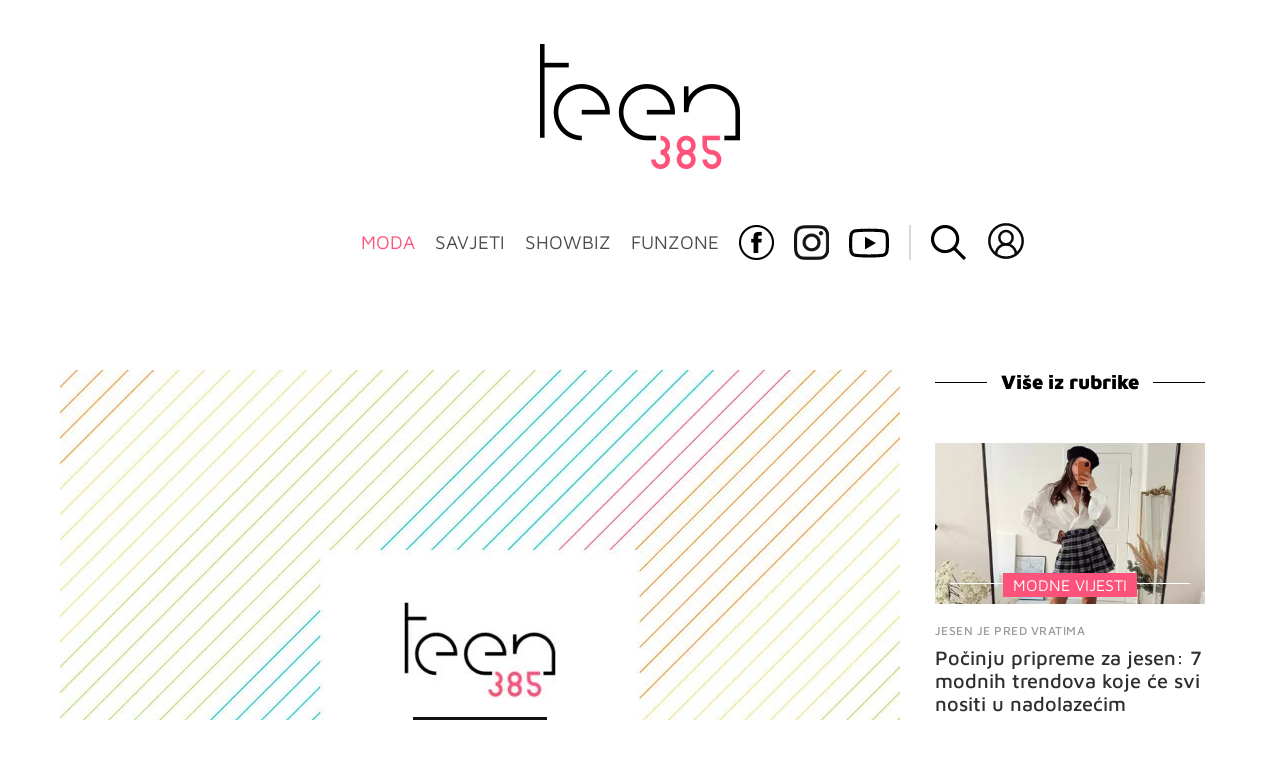

--- FILE ---
content_type: application/javascript
request_url: https://html-load.com/script/teen385.dnevnik.hr.js?hash=-1030037912
body_size: 201140
content:
// 
//# sourceMappingURL=[data-uri]
(function(){(function(p,g){const zr=a2g,T=p();while(!![]){try{const f=parseInt(zr(0x255))/0x1+-parseInt(zr(0x112b))/0x2+parseInt(zr(0xb69))/0x3*(parseInt(zr(0x18c))/0x4)+parseInt(zr(0x810))/0x5+parseInt(zr(0x20d))/0x6*(-parseInt(zr(0xd02))/0x7)+parseInt(zr(0x10c6))/0x8*(parseInt(zr(0x88b))/0x9)+parseInt(zr(0x948))/0xa*(-parseInt(zr(0xcfd))/0xb);if(f===g)break;else T['push'](T['shift']());}catch(z){T['push'](T['shift']());}}}(a2p,0x75957),((()=>{const Hd=a2g;var p={0x2197:(z,Y,c)=>{'use strict';const zH=a2g;c['d'](Y,{'A':()=>u});let V='',E=zH(0x10a9);try{var b;V=null!==(b=document[zH(0x10f7)][zH(0xc26)](zH(0x1017)))&&void 0x0!==b?b:zH(0x37e);const C=document[zH(0x10f7)][zH(0xc26)](zH(0x858))||document[zH(0x10f7)][zH(0xc26)](zH(0xd42));C&&(E=new URL(C,window[zH(0xae8)][zH(0x2f0)])[zH(0x752)]);}catch(D){}const u={'version':zH(0xaa3),'sdkVersion':V,'endpoint':E,'env':zH(0xc93),'debug':!0x1,'sentrySampleRatio':0.05};},0x385:(z,Y,V)=>{'use strict';const zv=a2g;V['d'](Y,{'EW':()=>I,'R0':()=>D,'WH':()=>u,'qj':()=>C,'w4':()=>N,'z3':()=>B});var E=V(0xd17);const b={'appendChild':Node[zv(0x108a)][zv(0x507)],'insertBefore':Node[zv(0x108a)][zv(0x7a7)]};function u(L,H){const zo=zv;H[zo(0x925)]?b[zo(0x7a7)][zo(0xd9c)](H[zo(0xac2)],L,H[zo(0x925)]):b[zo(0x507)][zo(0xd9c)](H[zo(0xa36)],L);}function C(L){const zq=zv;b[zq(0x507)][zq(0xd9c)](document[zq(0x5dc)],L);}function D(L){const zl=zv,H=document[zl(0x243)](L[zl(0x6e4)]);for(const v of L[zl(0xfd5)]())H[zl(0xabd)](v,L[zl(0xc26)](v));return H[zl(0x488)]=L[zl(0x488)],H;}function B(){const zG=zv;try{if(null!=window[zG(0x43d)][zG(0x2f6)]&&zG(0xcaa)===window[zG(0x43d)][zG(0x2f6)][zG(0xcaa)][zG(0xfc1)])return!0x0;}catch(L){}return!0x1;}const I=async()=>{const zU=zv;if(!navigator[zU(0x884)])return!0x0;try{await E['A'][zU(0x7e9)]()[zU(0xeb3)][zU(0xd9c)](window,location[zU(0x2f0)]);}catch(L){return!0x0;}return!0x1;},N=L=>{const zt=zv;try{const H=new CSSStyleSheet();H[zt(0xc44)](zt(0xb13));const v=H[zt(0x104b)][0x0][zt(0xa38)];H[zt(0x104b)][0x0][zt(0xa38)]=L;const q=H[zt(0x104b)][0x0][zt(0xa38)];return q===v||q[zt(0x34e)]()===L[zt(0x34e)]()?L:q;}catch(G){return L;}};},0x4d9:(z,Y,V)=>{'use strict';const zd=a2g;V['d'](Y,{'FA':()=>J,'H4':()=>M,'Ki':()=>W,'jy':()=>R});var C=V(0x2126),D=V(0x1e87),B=V(0x1b6c),I=V(0x6),N=V(0xabf),L=V(0x10be),H=V(0xd17),q=V(0x2c0);let G,U;const j=zd(0x1101),P=zd(0x9cb);let K=0x0;function X(){const zx=zd;return![zx(0x557),zx(0xc05)][zx(0x983)](p0=>location[zx(0xec2)][zx(0x26e)](p0))&&!window[zx(0x10c1)];}function J(){const zj=zd;return D['A'][zj(0x7e9)](P)||K[zj(0x53d)]();}async function M(p0){const zy=zd;return zy(0x7bc)===D['A'][zy(0x7e9)](zy(0x5b6),!0x1)||!(!(window[zy(0xae8)][zy(0x1e0)]+window[zy(0xae8)][zy(0x8cf)])[zy(0x10d5)](zy(0x239))&&zy(0x7bc)!==D['A'][zy(0x7e9)](zy(0x239),!0x1))||(void 0x0!==G?G:X()&&(0x0,L['aX'])()?(G=!0x0,F(p0)[zy(0x99c)](p1=>{const zP=zy;let [p2,p3]=p1;G=p2,K=p3,D['A'][zP(0x56d)](P,K[zP(0x53d)]()),(0x0,L['uD'])(p2);}),!0x0):([G,K]=await F(p0),D['A'][zy(0x56d)](P,K[zy(0x53d)]()),(0x0,L['uD'])(G),G));}async function R(p0){const zk=zd;return zk(0x7bc)===D['A'][zk(0x7e9)](zk(0x5b6),!0x1)||(void 0x0!==U?U:X()&&![zk(0xe73),zk(0xc05)][zk(0x983)](p1=>location[zk(0xec2)][zk(0x26e)](p1))&&zk(0x7bc)===D['A'][zk(0x7e9)](j)?(S(p0)[zk(0x99c)](p1=>{const zK=zk;U=p1,D['A'][zK(0x56d)](j,p1[zK(0x53d)]());}),!0x0):(U=await S(p0),D['A'][zk(0x56d)](j,U[zk(0x53d)]()),U));}async function F(p0){return await(async function(){const za=a2g;let p1=!0x1;try{const p2=document[za(0x243)](za(0xa5c));p2[za(0xabd)]('id',za(0xe39)),document[za(0x5dc)][za(0x507)](p2),p2[za(0xabd)](za(0x350),za(0xea5));const p3=['ad',za(0xb40),za(0xe39),za(0xd7b),za(0x3ef),za(0x8e2),za(0x198),za(0xc3c),za(0x859),za(0x565),za(0x53b),za(0xb08),za(0x23a),za(0xc01),za(0xf9c),za(0xc9f),za(0xc34),za(0x369),za(0x1c5)];for(const p4 of p3){p2[za(0xf71)]=p4,await(0x0,I['c'])(p6=>setTimeout(p6,0x1));const p5=window[za(0x8be)](p2);if(za(0xf00)===p5[za(0x60b)]||za(0x95f)===p5[za(0x773)]){C['A'][za(0x9ae)](za(0xd53)),p1=!0x0;break;}}document[za(0x5dc)][za(0x6ba)](p2);}catch(p6){C['A'][za(0x9ae)](za(0x2ac)[za(0xa02)](p6));}return p1;}())?[!0x0,0x1]:await(async function(){const zX=a2g,p1=XMLHttpRequest[zX(0x53d)]();return!(!p1[zX(0x10d5)](zX(0xeee))||!p1[zX(0x10d5)](zX(0x256)))&&(C['A'][zX(0x9ae)](zX(0xaec)),!0x0);}())?[!0x0,0x2]:await async function(p1){const zi=a2g,p2=[];if(p1){for(const p4 of p1)zi(0x93c)===p4[zi(0xbb1)]&&p2[zi(0x782)]({'url':p4[zi(0x3cd)]});}const p3=window[zi(0xae8)][zi(0xec2)][zi(0x26e)](zi(0xada));return p3?p2[zi(0x782)]({'url':zi(0xd17)}):(p2[zi(0x782)]({'url':zi(0xb12),'mustIncludeStrings':[zi(0x3ef)],'mustExcludeStrings':[zi(0x48a)]}),B['A'][zi(0x621)]()||p2[zi(0x782)]({'url':zi(0xe51),'mustIncludeStrings':[zi(0x42e)],'mustExcludeStrings':[zi(0x48a)]})),(await Promise[zi(0xd0a)]([...p2[zi(0xe27)](p5=>O(p5[zi(0x3cd)],p5[zi(0x92e)],p5[zi(0x5e8)])),p3?Q():Z()]))[zi(0x983)](p5=>p5);}(p0)?[!0x0,0x3]:[!0x1,0x0];}async function S(p0){const zF=zd;return!await async function(p1){const zJ=a2g,p2=p1[zJ(0x6b4)]||[],p3=await Promise[zJ(0xd0a)](p1[zJ(0x3cd)][zJ(0xe27)](async p4=>{const zR=zJ;try{return await(0x0,I['c'])((p5,p6)=>{const zM=a2g;if(zM(0x55b)===p1[zM(0xbb1)]){const p7=new XMLHttpRequest();p7[zM(0xc32)](zM(0x20b),()=>{const ze=zM;0x4===p7[ze(0xfed)]&&(p7[ze(0x635)]>=0xc8&&p7[ze(0x635)]<0x12c||p2[ze(0x10d5)](p7[ze(0x635)])?p5():p6());}),p7[zM(0xc32)](zM(0xd67),()=>p6()),p7[zM(0x10c8)](zM(0xce2),p4),p7[zM(0xd3f)]();}else{if(zM(0xcc3)===p1[zM(0xbb1)]){if(B['A'][zM(0x64c)]())O(p4)[zM(0x99c)](p8=>p8?p6():p5())[zM(0xa93)](p6);else{const p8=new Image();p8[zM(0xc32)](zM(0xb56),()=>p5()),p8[zM(0xc32)](zM(0xd67),()=>p6()),p8[zM(0xd42)]=p4;}}else{if(zM(0x3b3)===p1[zM(0xbb1)]){const p9=document[zM(0x243)](zM(0x3b3));p9[zM(0xc32)](zM(0xb56),()=>p5()),p9[zM(0xc32)](zM(0xd67),()=>p6()),p9[zM(0xd42)]=p4,document[zM(0x5dc)][zM(0x507)](p9);}}}}),!0x0;}catch(p5){return(0x0,N['I1'])()?(C['A'][zR(0x9ae)](zR(0x4dc)[zR(0xa02)](p1[zR(0x3cd)])),!0x0):(C['A'][zR(0x9ae)](zR(0x3c3)[zR(0xa02)](p1[zR(0x3cd)],zR(0xdf8))),!0x1);}}));return p3[0x0]!==p3[0x1];}(null!=p0?p0:{'type':zF(0xcc3),'url':[zF(0xd03),zF(0x9f1)]});}async function O(p0){const zw=zd;let p1=arguments[zw(0x105e)]>0x1&&void 0x0!==arguments[0x1]?arguments[0x1]:[],p2=arguments[zw(0x105e)]>0x2&&void 0x0!==arguments[0x2]?arguments[0x2]:[];try{const p3=await H['A'][zw(0x7e9)]()[zw(0xeb3)][zw(0xd9c)](window,p0);if(p3[zw(0x57a)])return!0x0;if(null===p3[zw(0xde2)]&&zw(0x7d7)===p3[zw(0xbb1)])return!0x0;if(p3[zw(0x635)]<0xc8||p3[zw(0x635)]>=0x12c)return!0x0;const p4=await p3[zw(0xdb1)]();if(0x0===p4[zw(0x105e)])return!0x0;if(!p1[zw(0xe20)](p5=>p4[zw(0x10d5)](p5)))return!0x0;if(p2[zw(0x983)](p5=>p4[zw(0x10d5)](p5)))return!0x0;}catch(p5){return(0x0,N['I1'])()?(C['A'][zw(0x9ae)](zw(0xb95)[zw(0xa02)](p0)),!0x1):(C['A'][zw(0x9ae)](zw(0xe67)[zw(0xa02)](p0,zw(0xaed))),!0x0);}return!0x1;}async function Q(){const zS=zd,p0=document[zS(0x243)](zS(0x97e)),p1=await(0x0,I['c'])((p2,p3)=>{const zn=zS;var p4;p0[zn(0x350)][zn(0x5d6)](zn(0x935),'0'),p0[zn(0x350)][zn(0x5d6)](zn(0x65d),'0'),p0[zn(0x350)][zn(0x5d6)](zn(0x773),zn(0x95f)),p0[zn(0x350)][zn(0x5d6)](zn(0xed6),zn(0xf00)),document[zn(0x5dc)][zn(0x507)](p0);const p5=null===(p4=q['A'][zn(0x7e9)](window)[zn(0x183)][zn(0x7e9)][zn(0xd9c)](p0,window))||void 0x0===p4?void 0x0:p4[zn(0x341)];if(!p5)return p2(!0x1);p5[zn(0x613)][zn(0x10c8)](),p5[zn(0x613)][zn(0xfcc)](zn(0x756)),p5[zn(0x613)][zn(0x74e)]();const p6=p5[zn(0x613)][zn(0x243)](zn(0x3b3));p6[zn(0xabd)](zn(0xd42),zn(0xd17)),p6[zn(0xc32)](zn(0xb56),()=>p2(!0x1)),p6[zn(0xc32)](zn(0xd67),()=>p2(!0x0)),p5[zn(0x613)][zn(0x5dc)][zn(0x507)](p6);});return p0[zS(0xa94)](),p1;}async function Z(){const zh=zd,p0=document[zh(0x243)](zh(0x97e)),p1=await(0x0,I['c'])((p2,p3)=>{const zO=zh;var p4;p0[zO(0x350)][zO(0x5d6)](zO(0x935),'0'),p0[zO(0x350)][zO(0x5d6)](zO(0x65d),'0'),p0[zO(0x350)][zO(0x5d6)](zO(0x773),zO(0x95f)),p0[zO(0x350)][zO(0x5d6)](zO(0xed6),zO(0xf00)),document[zO(0x5dc)][zO(0x507)](p0);const p5=null===(p4=q['A'][zO(0x7e9)](window)[zO(0x183)][zO(0x7e9)][zO(0xd9c)](p0,window))||void 0x0===p4?void 0x0:p4[zO(0x341)];if(!p5)return p2(!0x0);p5[zO(0x613)][zO(0x10c8)](),p5[zO(0x613)][zO(0xfcc)](zO(0x756)),p5[zO(0x613)][zO(0x74e)]();const p6=p5[zO(0x613)][zO(0x243)](zO(0x3b3));p6[zO(0xabd)](zO(0xd42),zO(0xb12)),p6[zO(0xc32)](zO(0xb56),()=>{const zQ=zO;try{var p7;const p8=p5[zQ(0x3ef)];if(!p8)return p2(!0x0);if(!(null===(p7=Object[zQ(0xd7a)](p8,zQ(0xd34)))||void 0x0===p7?void 0x0:p7[zQ(0x56d)]))return p2(!0x0);p2(!0x1);}catch(p9){return p2(!0x0);}}),p6[zO(0xc32)](zO(0xd67),()=>p2(!0x0)),p5[zO(0x613)][zO(0x5dc)][zO(0x507)](p6);});return p0[zh(0xa94)](),p1;}function W(){const zm=zd,p0=D['A'][zm(0x7e9)](zm(0x8cd),!0x1,zm(0x5ca));return!!p0&&!!p0[zm(0xa62)](',')[0x4];}},0x1b6c:(z,Y,c)=>{'use strict';const zZ=a2g;c['d'](Y,{'A':()=>V});class V{static[zZ(0xcaa)](){const zW=zZ;try{if(null!=window[zW(0x43d)][zW(0x2f6)]&&zW(0xcaa)===window[zW(0x43d)][zW(0x2f6)][zW(0xcaa)][zW(0xfc1)])return!0x0;}catch(E){}return!0x1;}static[zZ(0x621)](){const zA=zZ;try{if(V[zA(0xcaa)]())return!0x1;const E=navigator[zA(0x950)][zA(0x34e)](),b=[zA(0xe66)];return![zA(0xa9a),zA(0x475),zA(0xb19),zA(0x539),zA(0x759),zA(0xc39),zA(0x465),zA(0x645),zA(0x17d),zA(0xfbf),zA(0xda1),zA(0xda7),zA(0xaa1)][zA(0x983)](u=>E[zA(0x10d5)](u))&&b[zA(0x983)](u=>E[zA(0x10d5)](u));}catch(u){}return!0x1;}static[zZ(0xc56)](){const zs=zZ;try{if(V[zs(0xcaa)]())return!0x1;const E=navigator[zs(0x950)][zs(0x34e)]();if(E[zs(0x10d5)](zs(0x4f3))||E[zs(0x10d5)](zs(0xb43)))return!0x0;const b=[zs(0x17d)];return![zs(0xa9a),zs(0x475),zs(0xb19),zs(0x539),zs(0x759),zs(0xc39),zs(0x465),zs(0x645),zs(0xfbf),zs(0xda1),zs(0xda7),zs(0xaa1)][zs(0x983)](u=>E[zs(0x10d5)](u))&&b[zs(0x983)](u=>E[zs(0x10d5)](u));}catch(u){}return!0x1;}static[zZ(0x64c)](){const Y0=zZ;try{const E=navigator[Y0(0x950)][Y0(0x34e)]();return E[Y0(0x10d5)](Y0(0xb5f))&&E[Y0(0x10d5)](Y0(0xcad));}catch(b){}return!0x1;}static[zZ(0x4de)](){const Y1=zZ;try{return navigator[Y1(0x950)][Y1(0x34e)]()[Y1(0x10d5)](Y1(0x2db));}catch(E){}return!0x1;}static[zZ(0x1b4)](){const Y2=zZ;return navigator[Y2(0x950)][Y2(0x34e)]()[Y2(0x10d5)](Y2(0xa35));}}},0x1e99:(z,Y,V)=>{'use strict';const Y3=a2g;V['d'](Y,{'H$':()=>B,'Tq':()=>D,'fd':()=>I});var E=V(0x1e87);const b=Y3(0x3f2),u=0x927c0,C=()=>{const Y4=Y3,N=E['A'][Y4(0x7e9)](b);if(N)try{const L=Date[Y4(0xdbe)](),H=JSON[Y4(0x66b)](atob(N))[Y4(0xb00)](v=>v[Y4(0x596)]+u>L);E['A'][Y4(0x56d)](b,btoa(JSON[Y4(0x3db)](H)));}catch(v){}},D=()=>!window[Y3(0xae8)][Y3(0xec2)][Y3(0x26e)](Y3(0xc05)),B=N=>{const Y5=Y3;C();const L=E['A'][Y5(0x7e9)](b);if(L)try{const H=JSON[Y5(0x66b)](atob(L)),v=Date[Y5(0xdbe)](),q=H[Y5(0xd0c)](G=>G[Y5(0x3cd)]===N);if(!q||q[Y5(0x596)]+u<v)return;return q[Y5(0x636)];}catch(G){return;}},I=(N,L)=>{const Y6=Y3;C();const H=E['A'][Y6(0x7e9)](b);try{const v=H?JSON[Y6(0x66b)](atob(H)):[],q=v[Y6(0x21e)](G=>G[Y6(0x3cd)]===N);-0x1!==q?(v[q][Y6(0x636)]=L,v[q][Y6(0x596)]=Date[Y6(0xdbe)]()):v[Y6(0x782)]({'url':N,'timestamp':Date[Y6(0xdbe)](),'blocked':L}),E['A'][Y6(0x56d)](b,btoa(JSON[Y6(0x3db)](v)));}catch(G){}};},0x5c5:(z,Y,c)=>{'use strict';const YI=a2g;c['d'](Y,{'A1':()=>l,'AG':()=>q,'M5':()=>y,'VE':()=>j,'VL':()=>H,'vR':()=>U,'z9':()=>r});var V=c(0x81),E=c(0x2197),b=c(0x2c0),u=c(0x380),C=c(0x1a13),D=c(0x13a3),B=c(0x2126),I=c(0x1b6c),N=c(0xe8e),L=c(0x1e99);function r(P){const Y7=a2g,k=null==P?void 0x0:P[Y7(0xe27)]((K,a)=>({'autoRecovery':K,'configIndex':a}))[Y7(0xb00)](K=>{const Y8=Y7;let {autoRecovery:a}=K;return a[Y8(0x4b6)];})[Y7(0xd0c)](K=>{const Y9=Y7;let {autoRecovery:a}=K;if(!a[Y9(0xa1d)])return!0x0;try{if(eval(a[Y9(0xa1d)][Y9(0x677)]))return!0x0;}catch(X){B['A'][Y9(0x9ae)](Y9(0x24d),X);}return!0x1;});return k;}function H(P,k,K){const Yp=a2g;try{const a=(0x0,V['Wq'])({'protectUrlContext':k,'url':K,'kind':V['MN'][Yp(0x427)],'endpoint':E['A'][Yp(0xcc0)]}),X=Yp(0x10a5)[Yp(0xa02)](a,'\x22]');if(!b['A'][Yp(0x7e9)](P)[Yp(0x75b)][Yp(0xd9c)](P[Yp(0x613)][Yp(0x5dc)],X)){const i=P[Yp(0x613)][Yp(0x243)](Yp(0x553));i[Yp(0x7b8)]=Yp(0xc1b),i['as']=Yp(0x3b3),b['A'][Yp(0x7e9)](P)[Yp(0xfdf)][Yp(0x56d)][Yp(0xd9c)](i,a),P[Yp(0x613)][Yp(0x5dc)][Yp(0x507)](i);}}catch(J){}}const v=[];let o=!0x1;function q(P,k,K){const Yg=a2g;v[Yg(0x782)](K),o||(o=!0x0,function a(){const YT=Yg,X=v[YT(0x1124)]();if(!X)return void(o=!0x1);const i=P[YT(0x613)][YT(0x243)](YT(0x3b3));i[YT(0xd42)]=(0x0,V['Wq'])({'protectUrlContext':k,'url':X[YT(0xd42)],'kind':V['MN'][YT(0x427)],'endpoint':E['A'][YT(0xcc0)]});for(const {name:J,value:M}of Array[YT(0x6d2)](X[YT(0xa70)]))YT(0xd42)!==J&&i[YT(0xabd)](J,M);X[YT(0xc53)]||X[YT(0x5f3)]?(i[YT(0xc32)](YT(0xb56),()=>{const Yf=YT;X[Yf(0x6e8)](new Event(Yf(0xb56)));}),i[YT(0xc32)](YT(0xd67),()=>{const Yz=YT,R=new Event(Yz(0xd67));R[Yz(0xacd)]=!0x0,X[Yz(0x6e8)](R);}),P[YT(0x613)][YT(0x5dc)][YT(0x507)](i),a()):(i[YT(0xc32)](YT(0xb56),()=>{const YY=YT;X[YY(0x6e8)](new Event(YY(0xb56))),a();}),i[YT(0xc32)](YT(0xd67),()=>{const Yc=YT,R=new Event(Yc(0xd67));R[Yc(0xacd)]=!0x0,X[Yc(0x6e8)](R),a();}),P[YT(0x613)][YT(0x5dc)][YT(0x507)](i));}());}async function l(P,k,K){const YV=a2g;if(!(0x0,L['Tq'])())return await G(P,k,K);const a=(0x0,L['H$'])(K);if(void 0x0!==a)return G(P,k,K)[YV(0x99c)](i=>{(0x0,L['fd'])(K,i);}),a;const X=await G(P,k,K);return(0x0,L['fd'])(K,X),X;}async function G(P,k,K){const YE=a2g;if(I['A'][YE(0xc56)]()&&I['A'][YE(0x1b4)]())return await(0x0,N['p'])(k,K);const a=P[YE(0x613)][YE(0x243)](YE(0x553));a[YE(0x7b8)]=YE(0xc1b),a['as']=YE(0x3b3),b['A'][YE(0x7e9)](P)[YE(0xfdf)][YE(0x56d)][YE(0xd9c)](a,K);const X=new Promise(i=>{const Yb=YE;a[Yb(0xc32)](Yb(0xb56),()=>{const Yu=Yb;try{P[Yu(0x613)][Yu(0x5dc)][Yu(0x6ba)](a);}catch(J){}i(!0x1);}),a[Yb(0xc32)](Yb(0xd67),()=>{const YC=Yb;try{P[YC(0x613)][YC(0x5dc)][YC(0x6ba)](a);}catch(J){}i(!0x0);});});return P[YE(0x613)][YE(0x5dc)][YE(0x507)](a),X;}function U(P,k,K){const YD=a2g;if(K[YD(0x2f0)]&&K[YD(0x2d2)]instanceof Element&&!K[YD(0x2d2)][YD(0xa5f)]){K[YD(0x2d2)][YD(0xa5f)]=!0x0;const a=(0x0,V['Wq'])({'protectUrlContext':P,'url':K[YD(0x2f0)],'kind':V['MN'][YD(0xb4b)],'endpoint':E['A'][YD(0xcc0)]}),X=k[YD(0x613)][YD(0x243)](YD(0x553));Array[YD(0x6d2)](K[YD(0x2d2)][YD(0xa70)])[YD(0x389)](i=>{const YB=YD;X[YB(0xabd)](i[YB(0xfc1)],i[YB(0xee9)]);}),b['A'][YD(0x7e9)](k)[YD(0xfdf)][YD(0x56d)][YD(0xd9c)](X,a),X[YD(0xa5f)]=!0x0,K[YD(0x2d2)][YD(0xcdf)](YD(0xce0),X);}}const t=[YI(0xffd),YI(0x6d3),YI(0x10f5),YI(0xe8a),YI(0x8db),YI(0x28e),YI(0x906),YI(0xdb4),YI(0xe4c),YI(0x111d),YI(0xaa8),YI(0x9b3)],d=0x3,x=P=>{const YN=YI;var k;if(YN(0xf00)!==P[YN(0x350)][YN(0x60b)]||!P[YN(0x1113)][YN(0x10d5)](YN(0xff2)))return!0x1;if(P[YN(0x1113)][YN(0x105e)]>0x2710)return!0x0;const K=null!==(k=P[YN(0xa38)])&&void 0x0!==k?k:'';return t[YN(0xb00)](a=>K[YN(0x10d5)](a))[YN(0x105e)]>=d;},j=(P,k,K)=>{const YL=YI,X=S=>(0x0,u['Bo'])(k,S),J=S=>(0x0,u['pI'])(k,S),M=S=>(0x0,u['yu'])(k,S);try{for(const S of Array[YL(0x6d2)](K))if(S instanceof CSSStyleRule){if(!0x0!==S[YL(0xa5f)]){var R;if(!x(S)||null!==(R=k[YL(0xbc4)])&&void 0x0!==R&&R[YL(0x983)](h=>{const Yr=YL;var O;return null===(O=S[Yr(0xa38)])||void 0x0===O?void 0x0:O[Yr(0x10d5)](h);})){var F,w;const h=(0x0,C['Qw'])({'protectUrlContext':P,'selector':null!==(F=S[YL(0xa38)])&&void 0x0!==F?F:'','idFilter':O=>(0x0,u['Bo'])(k,O),'attributeFilter':O=>(0x0,u['yu'])(k,O)});S[YL(0xa38)]=null!==(w=S[YL(0xa38)])&&void 0x0!==w&&w[YL(0x10d5)](YL(0x724))?h:''[YL(0xa02)](S[YL(0xa38)],',')[YL(0xa02)](h);}for(let O=0x0;O<S[YL(0x350)][YL(0x105e)];O++){const Q=S[YL(0x350)][O],m=S[YL(0x350)][Q];YL(0x9f9)==typeof m&&m[YL(0x10d5)](YL(0xd32))&&(S[YL(0x350)][Q]=(0x0,C['oY'])({'protectUrlContext':P,'value':m,'idFilter':X,'urlFilter':J,'attributeFilter':M}));}}j(P,k,S[YL(0x104b)]),S[YL(0xa5f)]=!0x0;}else(S instanceof CSSMediaRule||S instanceof CSSSupportsRule)&&(!0x0!==S[YL(0xa5f)]&&j(P,k,S[YL(0x104b)]),S[YL(0xa5f)]=!0x0);}catch(Z){}},y=(P,k,K)=>{const YH=YI;if(!(K instanceof Element))return;const X=b['A'][YH(0x7e9)](window)[YH(0x83a)][YH(0x7e9)][YH(0xd9c)](K);if((0x0,u['ts'])(k,X)){const w=b['A'][YH(0x7e9)](window)[YH(0x716)][YH(0x7e9)][YH(0xd9c)](K),S=YH(0xb9a)+(0x0,D['md'])(X[YH(0x34e)]()),h=new RegExp('<'[YH(0xa02)](X[YH(0x34e)](),YH(0x61c)),'gi'),O=new RegExp('</'[YH(0xa02)](X[YH(0x34e)](),'>'),'gi'),Q=w[YH(0x805)](h,'<'[YH(0xa02)](S,'$1'))[YH(0x805)](O,'</'[YH(0xa02)](S,'>'));b['A'][YH(0x7e9)](window)[YH(0x716)][YH(0x56d)][YH(0xd9c)](K,Q);}const J=b['A'][YH(0x7e9)](window)[YH(0x84a)][YH(0x7e9)][YH(0xd9c)](K);(0x0,u['Bo'])(k,J)&&b['A'][YH(0x7e9)](window)[YH(0x84a)][YH(0x56d)][YH(0xd9c)](K,(0x0,D['md'])(J));const M=b['A'][YH(0x7e9)](window)[YH(0x101a)][YH(0x7e9)][YH(0xd9c)](K);for(const m of Array[YH(0x6d2)](M))(0x0,u['Bo'])(k,m)&&(M[YH(0xba3)]((0x0,D['md'])(m)),M[YH(0xa94)](m));const R=b['A'][YH(0x7e9)](window)[YH(0xef7)][YH(0x7e9)][YH(0xd9c)](K);for(const Z of Array[YH(0x6d2)](R))if((0x0,u['yu'])(k,Z[YH(0xfc1)])){const W=YH(0x75a)+(0x0,D['md'])(Z[YH(0xfc1)][YH(0x10d4)](0x5)[YH(0x34e)]());b['A'][YH(0x7e9)](window)[YH(0x1025)][YH(0xd9c)](K,W,Z[YH(0xee9)]),b['A'][YH(0x7e9)](window)[YH(0xf86)][YH(0xd9c)](K,Z[YH(0xfc1)]);}else(0x0,u['v5'])(k,Z[YH(0xfc1)],Z[YH(0xee9)])&&b['A'][YH(0x7e9)](window)[YH(0x1025)][YH(0xd9c)](K,Z[YH(0xfc1)],(0x0,D['md'])(Z[YH(0xee9)]));if(K instanceof HTMLAnchorElement){const A=b['A'][YH(0x7e9)](window)[YH(0xc42)][YH(0xd9c)](K,YH(0x2f0));if(A&&!(0x0,V['EW'])(A))try{const p0=new URL(A)[YH(0xec2)];(k[YH(0x709)][YH(0x983)](p1=>p1[YH(0xc8d)](A))||k[YH(0x8b2)][YH(0x983)](p1=>p0[YH(0x26e)](p1)))&&b['A'][YH(0x7e9)](window)[YH(0x1025)][YH(0xd9c)](K,YH(0x2f0),(0x0,V['Wq'])({'protectUrlContext':P,'url':A,'kind':V['MN'][YH(0x689)],'endpoint':E['A'][YH(0xcc0)]}));}catch(p1){}}const F=K[YH(0xfd5)]()[YH(0xb00)](p2=>p2[YH(0x10d5)](YH(0xe3c)));F[YH(0x105e)]>0x0&&F[YH(0x389)](p2=>{const Yv=YH;K[Yv(0x193)](p2);});};},0x71:(z,Y,c)=>{'use strict';c['d'](Y,{'mM':()=>u});const V=0x1f40,E=0x32,b=0x1;async function u(C,D){const Yx=a2g,{enableGpp:B=!0x1}=D||{},I=await function(L){const {tcfTimeoutMs:H=V,requireTcString:v=!0x0}=L||{};return new Promise(async(q,G)=>{const YG=a2g;try{var U,x;await(function(){const Yo=a2g;let k=arguments[Yo(0x105e)]>0x0&&void 0x0!==arguments[0x0]?arguments[0x0]:V;return new Promise((K,X)=>{const Yq=Yo,J=Date[Yq(0xdbe)](),M=()=>{const Yl=Yq;Yl(0xc2a)!=typeof window[Yl(0xd35)]?Date[Yl(0xdbe)]()-J>k?X(new Error(Yl(0x8f4))):setTimeout(M,E):K(window[Yl(0xd35)]);};M();});}(H));let j=!0x1;const y=k=>!(!k||YG(0x49e)!==k[YG(0x27b)]&&YG(0x277)!==k[YG(0x27b)]||v&&!k[YG(0xc49)]),P=(k,K)=>{const YU=YG;if(K&&!j&&y(k)){j=!0x0;try{var X,J;null===(X=(J=window)[YU(0xd35)])||void 0x0===X||X[YU(0xd9c)](J,YU(0x10f6),0x2,()=>{},k[YU(0xb67)]);}catch{}q(k);}};null===(U=(x=window)[YG(0xd35)])||void 0x0===U||U[YG(0xd9c)](x,YG(0xc32),0x2,P),setTimeout(()=>{const Yt=YG;j||G(new Error(Yt(0x87f)));},H);}catch(k){G(k);}});}();if(!function(L){const Yd=a2g;var H,v;return!!(null!==(H=null===(v=L[Yd(0x815)])||void 0x0===v?void 0x0:v[Yd(0xfa1)])&&void 0x0!==H?H:{})[b];}(I))throw new Error(Yx(0x608));let N;if(B)try{N=await(function(){const Yj=Yx;let L=arguments[Yj(0x105e)]>0x0&&void 0x0!==arguments[0x0]?arguments[0x0]:0x1770;return new Promise((H,v)=>{const Yy=Yj,q=Date[Yy(0xdbe)](),l=()=>{const YP=Yy;YP(0xc2a)!=typeof window[YP(0xe0d)]?Date[YP(0xdbe)]()-q>L?v(new Error(YP(0x100f))):setTimeout(l,E):((()=>{const Yk=YP;try{var G,U,d,x;null===(G=(U=window)[Yk(0xe0d)])||void 0x0===G||G[Yk(0xd9c)](U,Yk(0xc32),(j,y)=>{const YK=Yk;y&&j&&(YK(0xa31)===j[YK(0x4c3)]||YK(0x74c)===j[YK(0x4c3)])&&H(j);}),null===(d=(x=window)[Yk(0xe0d)])||void 0x0===d||d[Yk(0xd9c)](x,Yk(0x232),(j,y)=>{const Ya=Yk;y&&j&&H({'eventName':Ya(0xcd3),'data':j});});}catch{}})());};l();});}());}catch(L){console[Yx(0xa33)](L);}return{'result':await Promise[Yx(0x895)](C({'tcData':I,'gppInfo':N})),'tcData':I,'gppInfo':N};}},0x2126:(z,Y,V)=>{'use strict';const YX=a2g;V['d'](Y,{'A':()=>P});var E,C=V(0x1cbf),D=V(0x81),B=V(0xc72),I=V(0x941),N=V(0x2197),L=V(0x1e87),H=V(0x17f6),v=V(0x385),q=V(0x4d9),G=V(0x12e6),U=V(0x1fa9);const x=YX(0xaa7);var j=function(K){const Yi=YX;return K[K[Yi(0x954)]=0x0]=Yi(0x954),K[K[Yi(0x17a)]=0x1]=Yi(0x17a),K[K[Yi(0x97d)]=0x2]=Yi(0x97d),K;}(j||{});class P{constructor(K){const YJ=YX;var X=this;let J=arguments[YJ(0x105e)]>0x1&&void 0x0!==arguments[0x1]?arguments[0x1]:j[YJ(0x97d)],M=arguments[YJ(0x105e)]>0x2&&void 0x0!==arguments[0x2]?arguments[0x2]:'',R=arguments[YJ(0x105e)]>0x3&&void 0x0!==arguments[0x3]?arguments[0x3]:[];this[YJ(0x43f)]=K,this[YJ(0x442)]=J,this[YJ(0x922)]=M,this[YJ(0x222)]=R,(0x0,C['A'])(this,YJ(0x1eb),function(F){const YM=YJ;for(var w=arguments[YM(0x105e)],S=new Array(w>0x1?w-0x1:0x0),O=0x1;O<w;O++)S[O-0x1]=arguments[O];return{'level':F,'timestamp':Date[YM(0xdbe)](),'inventoryId':X[YM(0x922)],'args':S};}),(0x0,C['A'])(this,YJ(0xe9b),()=>{const Ye=YJ;window[Ye(0xc32)](Ye(0x3bf),F=>{const YR=Ye;if(F[YR(0x934)]&&F[YR(0x934)][YR(0xacb)]===x){if(this[YR(0x442)]===j[YR(0x17a)])return k({'inventoryId':this[YR(0x922)],...F[YR(0x934)]});if(this[YR(0x442)]===j[YR(0x954)]&&F[YR(0x934)][YR(0x922)]){if(YR(0x9ae)===F[YR(0x934)][YR(0x42a)])return P[YR(0x9ae)]('['[YR(0xa02)](F[YR(0x934)][YR(0x922)],']'),...F[YR(0x934)][YR(0x643)]);if(YR(0xa33)===F[YR(0x934)][YR(0x42a)])return P[YR(0xa33)]('['[YR(0xa02)](F[YR(0x934)][YR(0x922)],']'),...F[YR(0x934)][YR(0x643)]);if(YR(0xd67)===F[YR(0x934)][YR(0x42a)])return P[YR(0xd67)](F[YR(0x934)][YR(0xd67)],'['[YR(0xa02)](F[YR(0x934)][YR(0x922)],']'),...F[YR(0x934)][YR(0x643)]);}}});}),(0x0,C['A'])(this,YJ(0xec3),()=>{const Yw=YJ,F=async()=>{const YF=a2g;if(YF(0xbc8)!==window[YF(0xae8)][YF(0x8cf)]&&YF(0x8a6)!==window[YF(0xae8)][YF(0x8cf)])return;window[YF(0xae8)][YF(0x8cf)]='';const w=prompt(YF(0xfaa));if(YF(0x4f9)===w)return this[YF(0x222)][YF(0x389)](Z=>console[YF(0x10d1)](...Z[YF(0x643)]));if(YF(0x8a6)!==w)return;const S=prompt(YF(0xe9c)),O=prompt(YF(0x3bf)),Q=await P[YF(0x174)](YF(0xdba),null!=S?S:YF(0x225),null!=O?O:YF(0x225));alert(YF(0x3e1)),window[YF(0x10c8)](YF(0x1074)[YF(0xa02)](Q));};window[Yw(0xc32)](Yw(0x545),F),window[Yw(0x10e9)](F,0xbb8);}),J===j[YJ(0x954)]&&this[YJ(0xec3)](),J!==j[YJ(0x954)]&&J!==j[YJ(0x17a)]||this[YJ(0xe9b)]();}static[YX(0x9ae)](){const YS=YX;this[YS(0x9b4)]();for(var K=arguments[YS(0x105e)],X=new Array(K),J=0x0;J<K;J++)X[J]=arguments[J];const M=this[YS(0xe49)][YS(0x1eb)](YS(0x9ae),...X);if(this[YS(0xe49)][YS(0x442)]!==j[YS(0x954)])return k(M);this[YS(0xe49)][YS(0x222)][YS(0x782)](M),(N['A'][YS(0x9ae)]||YS(0x7bc)===L['A'][YS(0x7e9)](YS(0xe28),!0x1))&&console[YS(0x10d1)](...X);}static[YX(0xa33)](){const Yn=YX;this[Yn(0x9b4)]();for(var K=arguments[Yn(0x105e)],X=new Array(K),J=0x0;J<K;J++)X[J]=arguments[J];const M=this[Yn(0xe49)][Yn(0x1eb)](Yn(0xa33),...X);if(this[Yn(0xe49)][Yn(0x442)]!==j[Yn(0x954)])return k(M);this[Yn(0xe49)][Yn(0x222)][Yn(0x782)](M),(N['A'][Yn(0x9ae)]||Yn(0x7bc)===L['A'][Yn(0x7e9)](Yn(0xe28),!0x1))&&console[Yn(0xa33)](...X);}static[YX(0xd67)](K){const Yh=YX;this[Yh(0x9b4)]();for(var X=arguments[Yh(0x105e)],J=new Array(X>0x1?X-0x1:0x0),M=0x1;M<X;M++)J[M-0x1]=arguments[M];const R=this[Yh(0xe49)][Yh(0x1eb)](Yh(0xd67),[K,...J]);if(R[Yh(0xd67)]=K,this[Yh(0xe49)][Yh(0x442)]!==j[Yh(0x954)])return k(R);this[Yh(0xe49)][Yh(0x222)][Yh(0x782)](R),(N['A'][Yh(0x9ae)]||Yh(0x7bc)===L['A'][Yh(0x7e9)](Yh(0xe28),!0x1))&&console[Yh(0xd67)](K,...J);}static[YX(0x21a)](K,X){const YO=YX;return this[YO(0x9b4)](),P[YO(0x9ae)](YO(0x21a),K,X),P[YO(0x9ae)](YO(0x466),(0x0,H['j'])()),P[YO(0x174)](K,X,X);}static async[YX(0x174)](K,X,J){const YQ=YX;this[YQ(0x9b4)]();const M=this[YQ(0xe49)][YQ(0x222)][YQ(0xe27)](S=>({...S,'timestamp':Math[YQ(0x29a)](S[YQ(0x596)]/0x3e8)})),R=I['A'][YQ(0xef0)](JSON[YQ(0x3db)](M)),F=await(0x0,G['C8'])(this[YQ(0xe49)][YQ(0x43f)],N['A'][YQ(0xcc0)])?(0x0,G['XV'])(N['A'][YQ(0xcc0)],0x0):N['A'][YQ(0xcc0)],w=new URL(''[YQ(0xa02)](F,YQ(0xe1c)));return w[YQ(0x5b7)][YQ(0xe5a)](YQ(0x1082),N['A'][YQ(0x1082)]),w[YQ(0x5b7)][YQ(0xe5a)](YQ(0xbb1),K),w[YQ(0x5b7)][YQ(0xe5a)](YQ(0xc5e),X),w[YQ(0x5b7)][YQ(0xe5a)](YQ(0x3bf),J),w[YQ(0x5b7)][YQ(0xe5a)](YQ(0x3cd),location[YQ(0x2f0)]),w[YQ(0x5b7)][YQ(0xe5a)](YQ(0xefe),(0x0,v['z3'])()[YQ(0x53d)]()),w[YQ(0x5b7)][YQ(0xe5a)](YQ(0xf01),(await(0x0,q['H4'])())[YQ(0x53d)]()),w[YQ(0x5b7)][YQ(0xe5a)](YQ(0x3f4),U['A'][YQ(0x3ba)](0x10,0x10)),(await B['G'][YQ(0x348)](YQ(0x1005),(0x0,D['Wq'])({'protectUrlContext':this[YQ(0xe49)][YQ(0x43f)],'url':w,'endpoint':F}),R))[YQ(0xde2)];}}E=P,(0x0,C['A'])(P,YX(0xe49),void 0x0),(0x0,C['A'])(P,YX(0xbba),K=>E[YX(0xe49)]=new E(K,j[YX(0x954)])),(0x0,C['A'])(P,YX(0x48b),(K,X)=>E[YX(0xe49)]=new E(K,j[YX(0x17a)],X)),(0x0,C['A'])(P,YX(0x9b4),()=>{const Ym=YX;E[Ym(0xe49)]||(E[Ym(0xe49)]=new E({'version':'v9','originalHostname':'_'}));});const k=K=>{const YZ=YX;let X=window;for(;X!==window[YZ(0x406)][YZ(0x341)];){X=X[YZ(0x10c7)][YZ(0x341)];try{K[YZ(0xacb)]=x,X[YZ(0x862)](K,'*');}catch(J){}}};},0x10b1:(z,Y,c)=>{'use strict';c['d'](Y,{'I':()=>I,'i':()=>B});var V=c(0x2197),E=c(0x120e),b=c(0x13a3),u=c(0x81),C=c(0x739),D=c(0x2126);const B=()=>{const YW=a2g;try{const L='nxznufsoubukuksbu5s8ubuji5so8ug,soub2uj5s8u9b5scu9s6u5so8pufsoubbujiscu9so8ujs62u9,soujubs6uzu9ujso8ufsod57ubiu4so8psoubdcu9s6scu9s63du4u9scu4in3s1s6souxuououx,soicrbujiscu9so8ujs62u9,sou9scu9u4ujyub7uksbu9s8ubuji5so8u73uguguruguru0u0ulskurursmsmu7u0smu0,soicucu4s6u9uzicuju9s6u9dso8usubsbcu9,socs152sbdrukuksbu5upduks6so8usubsbcu9,soicucyso8ujs62u9,sob52u4ujs6u5so8soucyso,soscu9s6ci5u4so8sosch3ul3sesksouo';if(0x12===L[YW(0x105e)])return null;const r=(0x0,E['OC'])(decodeURI(L));if(!r)throw YW(0x3e4);return r;}catch(H){const v=YW(0x921)[YW(0xa02)](H);return D['A'][YW(0xd67)](v),(0x0,C['Pf'])(v,new URL(V['A'][YW(0xcc0)])[YW(0xec2)],async o=>await D['A'][YW(0x21a)](YW(0x19e),o)),null;}},I=(L,H,v,o)=>{const YA=a2g;L[YA(0xb00)](q=>YA(0xd0a)===q[YA(0xf02)]||YA(0x52b)===q[YA(0xf02)]&&H||YA(0x864)===q[YA(0xf02)]&&H&&v||YA(0xde7)===q[YA(0xf02)]&&!H)[YA(0x389)](q=>(l=>{const Ys=YA;try{const G=l[Ys(0xc16)][Ys(0x805)](/\{\{\s*url\((.*?)\)\s*\}\}/g,(U,d)=>(0x0,u['Wq'])({'protectUrlContext':o,'url':d,'endpoint':V['A'][Ys(0xcc0)]}))[Ys(0x805)](/\{\{\s*id\((.*?)\)\s*\}\}/g,(U,d)=>(0x0,b['md'])(d));l[Ys(0xceb)]&&N(G),l[Ys(0xa45)]&&window[Ys(0x10e9)](()=>N(G),l[Ys(0xa45)][Ys(0xd2c)]),l[Ys(0x59f)]&&window[Ys(0xc32)](l[Ys(0x59f)][Ys(0xbb1)],()=>N(G));}catch(U){console[Ys(0xd67)](U);}})(q));},N=L=>{const c0=a2g;try{eval(L);}catch(r){V['A'][c0(0x9ae)]&&console[c0(0xd67)](c0(0xc77),r);}};},0x1c09:(z,Y,c)=>{'use strict';const c1=a2g;c['d'](Y,{'N2':()=>q,'je':()=>l,'lD':()=>o});var V=c(0x2126),E=c(0xd17);const b=c1(0x381),u={'querySelectorAll':()=>[]},C={'postMessage':()=>null,'document':u,'parent':window};function D(){const c2=c1;safe[c2(0xa27)]();const G=Object[c2(0xd7a)](HTMLIFrameElement[c2(0x108a)],c2(0xd1c));Object[c2(0x968)](HTMLIFrameElement[c2(0x108a)],c2(0xd1c),{'get':function(){const c3=c2;if(this[c3(0x2b5)](b))return C;for(var d=arguments[c3(0x105e)],x=new Array(d),j=0x0;j<d;j++)x[j]=arguments[j];return G[c3(0x7e9)][c3(0xd9c)](this,...x);}});const U=Object[c2(0xd7a)](HTMLIFrameElement[c2(0x108a)],c2(0x467));Object[c2(0x968)](HTMLIFrameElement[c2(0x108a)],c2(0x467),{'get':function(){const c4=c2;if(this[c4(0x2b5)](b))return u;for(var d=arguments[c4(0x105e)],x=new Array(d),j=0x0;j<d;j++)x[j]=arguments[j];return U[c4(0x7e9)][c4(0xd9c)](this,...x);}});}function B(G){const c5=c1;G[c5(0xabd)](b,'');}function I(){const c6=c1,G=navigator[c6(0x950)][c6(0x34e)]();return![c6(0xa9a),c6(0x475),c6(0xb19),c6(0x539),c6(0x759),c6(0x465)][c6(0x983)](U=>G[c6(0x10d5)](U))&&[c6(0x17d),c6(0xe66)][c6(0x983)](U=>G[c6(0x10d5)](U));}function N(G,U){return generateSafePromise((d,x)=>{const c7=a2g;let j=0x0;G[c7(0x389)](y=>{const c8=c7;y[c8(0x99c)](P=>{const c9=c8;U(P)&&d(!0x0),++j===G[c9(0x105e)]&&d(!0x1);})[c8(0xa93)](x);});});}function L(G){const cp=c1,U=/__#\{(.*?)\}#__/gi,d=[];let x=0x0,j=null;for(;null!==(j=U[cp(0x100a)](G));)d[cp(0x782)](G[cp(0x10d4)](x,j[cp(0xe8c)])),d[cp(0x782)](r(j[0x1])),x=j[cp(0xe8c)]+j[0x0][cp(0x105e)];return d[cp(0x782)](G[cp(0x10d4)](x)),d[cp(0x7f7)]('');}function r(G){const cg=c1;try{const U=eval(G);return null===U?cg(0x225):void 0x0===U?cg(0xe9d):U[cg(0x53d)]();}catch(t){return console[cg(0xd67)](t),t[cg(0x53d)]();}}function H(G){const cT=c1;[cT(0x557),cT(0xd6f),cT(0x9a7),cT(0x889),cT(0xe3a),cT(0x1085),cT(0x107b),cT(0x536),cT(0x998),cT(0x44c),cT(0x1039)][cT(0x983)](U=>location[cT(0xec2)][cT(0x26e)](U))&&Object[cT(0x968)](G,cT(0x59d),{'get':function(){return 0x8;}});}const v=(G,U,d)=>{const cf=c1;let x={'targeting':{}};const j={'addService':()=>j,'defineSizeMapping':()=>j,'getAdUnitPath':()=>G,'getOutOfPage':()=>cf(0x10ed)===U,'getResponseInformation':()=>j,'getSlotElementId':()=>d,'setCollapseEmptyDiv':()=>j,'setConfig':y=>(x={...x,...y},j),'getConfig':y=>x[y],'setTargeting':(y,P)=>(x[cf(0xc27)][y]=P,j),'clearTargeting':()=>(x[cf(0xc27)]={},j),'getTargeting':y=>{const cz=cf;var P;return null!==(P=x[cz(0xc27)][y])&&void 0x0!==P?P:[];},'getTargetingKeys':()=>Object[cf(0x541)](x[cf(0xc27)]),'getTargetingMap':()=>x[cf(0xc27)],'setForceSafeFrame':y=>j};return j;};function o(G){const cY=c1;window[cY(0x2be)]=window[cY(0x2be)]||{},window[cY(0x2be)][cY(0x46f)]=window[cY(0x2be)][cY(0x46f)]||[];const U=function(){const cc=cY,d=window[cc(0x2be)][cc(0x986)];window[cc(0x2be)][cc(0x986)]=function(x,j){const cV=cc;if(j===window[cV(0x2be)][cV(0xd8f)][cV(0xf70)][cV(0x111a)]||G[cV(0x983)](K=>x[cV(0x34e)]()[cV(0x10d5)](K[cV(0x34e)]())))return V['A'][cV(0x9ae)](cV(0x19c),x),v(x,cV(0x10ed),cV(0x1c3));for(var y=arguments[cV(0x105e)],P=new Array(y>0x2?y-0x2:0x0),k=0x2;k<y;k++)P[k-0x2]=arguments[k];return d[cV(0xd9c)](this,x,j,...P);};};try{window[cY(0x2be)][cY(0x46f)][cY(0x361)](U);}catch(d){V['A'][cY(0xd67)](cY(0x626)+d),window[cY(0x2be)][cY(0x46f)][cY(0x782)](U),window[cY(0x2be)][cY(0x46f)][cY(0x782)](()=>{const cE=cY,x=window[cE(0x2be)][cE(0xd79)]()[cE(0x8fa)]()[cE(0xb00)](j=>j[cE(0x97c)]())[cE(0xb00)](j=>j[cE(0x5c4)]()[cE(0x34e)]()[cE(0x10d5)](cE(0x1c3)));x[cE(0x105e)]>0x0&&(V['A'][cE(0x9ae)](cE(0x5be)+x[cE(0xe27)](j=>j[cE(0x5c4)]())[cE(0x7f7)](',\x20')),window[cE(0x2be)][cE(0x792)](x));});}}function q(G){const cb=c1;if(0x0===G[cb(0x105e)])return;window[cb(0x2be)]=window[cb(0x2be)]||{},window[cb(0x2be)][cb(0x46f)]=window[cb(0x2be)][cb(0x46f)]||[];const U=function(){const cu=cb,d=window[cu(0x2be)][cu(0x886)];window[cu(0x2be)][cu(0x886)]=function(x,j,y){const cC=cu,P=G[cC(0xb00)](J=>x[cC(0x10d5)](J));if(P[cC(0x105e)]>0x0)return V['A'][cC(0x9ae)](cC(0x652),x,cC(0x3fb),P[cC(0x7f7)](',\x20'),']'),v(x,j,y);for(var k=arguments[cC(0x105e)],K=new Array(k>0x3?k-0x3:0x0),X=0x3;X<k;X++)K[X-0x3]=arguments[X];return d[cC(0xd9c)](this,x,j,y,...K);};};try{window[cb(0x2be)][cb(0x46f)][cb(0x361)](U);}catch(d){V['A'][cb(0xd67)](cb(0x626)+d),window[cb(0x2be)][cb(0x46f)][cb(0x782)](U),window[cb(0x2be)][cb(0x46f)][cb(0x782)](()=>{const cD=cb,x=window[cD(0x2be)][cD(0xd79)]()[cD(0x8fa)]()[cD(0xb00)](j=>G[cD(0x983)](y=>j[cD(0x5c4)]()[cD(0x10d5)](y)));x[cD(0x105e)]>0x0&&(V['A'][cD(0x9ae)](cD(0xdcd)+x[cD(0xe27)](j=>j[cD(0x5c4)]())[cD(0x7f7)](',\x20')),window[cD(0x2be)][cD(0x792)](x));});}}function l(){const cB=c1;(arguments[cB(0x105e)]>0x0&&void 0x0!==arguments[0x0]?arguments[0x0]:[cB(0x618)])[cB(0x389)](G=>{const cI=cB;window[G]=window[G]||{},window[G][cI(0xd5c)]=window[G][cI(0xd5c)]||[],window[G][cI(0xd5c)][cI(0x782)](function(){const cL=cI,U=function(d){const cN=a2g;try{d&&cN(0xc2a)==typeof d[cN(0xf5a)]&&(V['A'][cN(0x9ae)](cN(0xb14)[cN(0xa02)](G),d[cN(0xf5a)]),setTimeout(()=>d[cN(0xf5a)]([]),0x0)),V['A'][cN(0x9ae)](cN(0x577)[cN(0xa02)](G),d);}catch(x){V['A'][cN(0xd67)](cN(0x47f)[cN(0xa02)](G),x);}return Promise[cN(0x895)]({'bids':[],'timedOut':[],'auctionId':null});};U[cL(0x453)]=function(d){const cr=cL;return cr(0xc2a)!=typeof d||V['A'][cr(0x9ae)](''[cr(0xa02)](G,cr(0x69a))[cr(0xa02)](d)),d;},window[G][cL(0x837)]=U,window[G][cL(0x787)]=function(){const cH=cL;V['A'][cH(0x9ae)](cH(0x108c)[cH(0xa02)](G,cH(0xae0)));},window[G][cL(0xbd9)]=function(){const cv=cL;V['A'][cv(0x9ae)](cv(0x108c)[cv(0xa02)](G,cv(0x5d8)));},window[G][cL(0x344)]=function(){const co=cL;return V['A'][co(0x9ae)](co(0x108c)[co(0xa02)](G,co(0x357))),{};};});});}},0x10be:(z,Y,c)=>{'use strict';const cq=a2g;c['d'](Y,{'aX':()=>b,'uD':()=>u});var V=c(0x1e87);const E=cq(0x7e0);function b(){const cl=cq,C=V['A'][cl(0x7e9)](E);return C?cl(0x7bc)===C:void 0x0;}function u(C){const cG=cq;V['A'][cG(0x56d)](E,C[cG(0x53d)]());}},0x739:(z,Y,V)=>{'use strict';const ck=a2g;V['d'](Y,{'Pf':()=>L});var E=V(0x2197),b=V(0x385),C=V(0x1b6c),D=V(0x17f6),B=V(0x1e87),I=V(0x36c),N=V(0x469);function L(j,y,P){try{!async function(k,K,X){const cU=a2g;try{if(await x())return;v();const M=Math[cU(0x250)]()<E['A'][cU(0x527)]?await X(k):'';document[cU(0x5dc)][cU(0xde9)]='',document[cU(0xde2)][cU(0xde9)]='',console[cU(0xd67)](cU(0x861)[cU(0xa02)](k)),document[cU(0xde2)][cU(0x350)][cU(0x10a6)]=cU(0x95f);let R=!0x1;window[cU(0xc32)](cU(0x3bf),S=>{const ct=cU;ct(0xf82)===S[ct(0x934)]&&(R=!0x0);});const F=(0x0,I['B'])(M,k),w=setInterval(()=>{const cd=cU;if(!document[cd(0xa6a)](F))return clearInterval(w);const S=F[cd(0x1d1)]();cd(0xf00)!==getComputedStyle(F)[cd(0x60b)]&&0x0!==S[cd(0x935)]&&0x0!==S[cd(0x65d)]||(clearInterval(w),H(k,K));},0x3e8);if(C['A'][cU(0x621)]()||C['A'][cU(0xc56)]()){var J;const S=(0x0,D['j'])(),O=Math[cU(0x6ea)](0xbb8,0x5*(null!==(J=null==S?void 0x0:S[cU(0x16f)])&&void 0x0!==J?J:0x0));setTimeout(()=>{const cx=cU;document[cx(0xa6a)](F)&&!R&&(clearInterval(w),H(k,K));},O);}}catch(Q){H(k,K);}}(j,y,P);}catch(k){H(j,y);}}function H(j,y){const cy=a2g;try{v();const P=decodeURIComponent(escape(atob(((()=>{const cj=a2g,k=navigator[cj(0x10f2)][cj(0x34e)]();return k[cj(0x665)]('fr')?cj(0xf4d):k[cj(0x665)]('ko')?cj(0xd47):cj(0xdcb);})()))));cy(0xc2a)!=typeof confirm||!0x1!==confirm(P)?location[cy(0x2f0)]=cy(0x335)[cy(0xa02)](btoa(j),cy(0xbf0))[cy(0xa02)](y,cy(0xd1d))[cy(0xa02)](btoa(location[cy(0x2f0)])):location[cy(0xe77)]();}catch(k){location[cy(0x2f0)]=cy(0x236)[cy(0xa02)](y);}}function v(){const cP=a2g;B['A'][cP(0x56d)](cP(0xc14),String(Date[cP(0xdbe)]()));}let q=!0x1;window[ck(0xc32)](ck(0x298),()=>{q=!0x0;},{'capture':!0x0});const G=Date[ck(0xdbe)]();let U=!0x1;const x=async()=>{const cK=ck;if(U)return!0x0;U=!0x0;try{if(await(0x0,b['EW'])())return!0x0;try{var j;const y=(0x0,D['j'])();if(y[cK(0xa7b)]>0x3e8||y[cK(0x16f)]>0x1f4)return!0x0;const P=null===(j=navigator[cK(0xe18)])||void 0x0===j?void 0x0:j[cK(0xa71)];if(P&&P>0x2bc&&P%0x19==0x0)return!0x0;}catch(k){}if(Date[cK(0xdbe)]()-G>0xea60)return!0x0;if(void 0x0===window[cK(0xeef)]?await(0x0,N['y'])(0x64):await(0x0,N['$'])(0x64),q)return!0x0;if(location[cK(0xa0b)][cK(0x10d5)](cK(0x97f))&&navigator[cK(0x950)][cK(0x10d5)](cK(0x518)))return!0x0;if(location[cK(0xa0b)][cK(0x10d5)](cK(0xbbd))&&(function(){const ca=cK;try{if(null!=window[ca(0x43d)][ca(0x2f6)]&&ca(0xcaa)===window[ca(0x43d)][ca(0x2f6)][ca(0xcaa)][ca(0xfc1)])return!0x0;}catch(K){}return!0x1;}()))return!0x0;}catch(K){}return!0x1;};},0x36c:(z,Y,c)=>{'use strict';c['d'](Y,{'B':()=>E});var V=c(0x2197);function E(b){const cX=a2g;let u=arguments[cX(0x105e)]>0x1&&void 0x0!==arguments[0x1]?arguments[0x1]:'';const C=document[cX(0x243)](cX(0x97e)),D=V['A'][cX(0xcc0)][cX(0x10d5)]('//')?V['A'][cX(0xcc0)][cX(0xa62)]('//')[0x1]:V['A'][cX(0xcc0)];let B=cX(0xbc0);B+=cX(0xf60)+b,B+=cX(0x451)+btoa(u),B+=cX(0xbf0)+D,B+=cX(0xd1d)+btoa(location[cX(0x2f0)]),C[cX(0xd42)]=B,C[cX(0xabd)](cX(0x350),cX(0x928)),document[cX(0xde2)][cX(0x507)](C);const I=N=>{const ci=cX;var L;ci(0xc7b)===N[ci(0x934)]&&(null===(L=C[ci(0xa36)])||void 0x0===L||L[ci(0x6ba)](C),document[ci(0xde2)][ci(0x350)][ci(0xf7c)](ci(0x10a6)),window[ci(0x10f6)](ci(0x3bf),I));};return addEventListener(cX(0x3bf),I),C;}},0x313:(z,Y,c)=>{'use strict';const cJ=a2g;c['d'](Y,{'A':()=>D});var V=c(0x1cbf),E=c(0x81),b=c(0x2c0),u=c(0x1fa9),C=c(0x6);class D{static[cJ(0x1a2)](B){const cM=cJ;if(!B[cM(0xac2)])return 0x0;let I;for(I=0x0;I<B[cM(0xac2)][cM(0x624)][cM(0x105e)]&&B[cM(0xac2)][cM(0x624)][I]!==B;I++);return I;}static[cJ(0x830)](){const ce=cJ;let B=arguments[ce(0x105e)]>0x0&&void 0x0!==arguments[0x0]?arguments[0x0]:window;try{return B[ce(0x1f6)]!==B[ce(0x406)];}catch(I){return!0x0;}}static[cJ(0xd8e)](){const cR=cJ;if(void 0x0!==D[cR(0x7f0)])return D[cR(0x7f0)];if(!D[cR(0x830)]())return D[cR(0x7f0)]=!0x1,!0x1;if(window[cR(0xae8)][cR(0x2f0)][cR(0x665)](cR(0x1c6))||(0x0,E['EW'])(window[cR(0xae8)][cR(0x2f0)]))return D[cR(0x7f0)]=!0x0,!0x0;try{if((window[cR(0xae8)][cR(0x2f0)][cR(0x10d5)]('#')?window[cR(0xae8)][cR(0x2f0)][cR(0x10d4)](0x0,window[cR(0xae8)][cR(0x2f0)][cR(0x19d)]('#')):window[cR(0xae8)][cR(0x2f0)])===(window[cR(0x10c7)][cR(0xae8)][cR(0x2f0)][cR(0x10d5)]('#')?window[cR(0x10c7)][cR(0xae8)][cR(0x2f0)][cR(0x10d4)](0x0,window[cR(0x10c7)][cR(0xae8)][cR(0x2f0)][cR(0x19d)]('#')):window[cR(0x10c7)][cR(0xae8)][cR(0x2f0)]))return D[cR(0x7f0)]=!0x0,!0x0;}catch(B){}return D[cR(0x7f0)]=!0x1,!0x1;}static[cJ(0xecb)](){const cF=cJ;if(!this[cF(0x830)]())return!0x1;try{return window[cF(0x10c7)][cF(0xae8)][cF(0x2f0)],!0x1;}catch(B){return!0x0;}}static[cJ(0xc38)](B){const cw=cJ,I=cw(0xfe0);let N=B[I];return N||(N=u['A'][cw(0xf71)](),B[I]=N),N;}static[cJ(0x1042)](B){const cS=cJ,I=document[cS(0x243)](cS(0x3b3)),N=b['A'][cS(0x7e9)]()[cS(0xef7)][cS(0x7e9)][cS(0xd9c)](B);for(let L=0x0;L<N[cS(0x105e)];L++){const H=N[L];b['A'][cS(0x7e9)]()[cS(0x1025)][cS(0xd9c)](I,H[cS(0xfc1)],H[cS(0xee9)]);}return b['A'][cS(0x7e9)]()[cS(0x455)][cS(0x56d)][cS(0xd9c)](I,b['A'][cS(0x7e9)]()[cS(0x455)][cS(0x7e9)][cS(0xd9c)](B)),I;}static[cJ(0x1097)](B,I){const cn=cJ;I[cn(0x925)]?b['A'][cn(0x7e9)]()[cn(0xdbb)][cn(0xd9c)](I[cn(0xa36)],B,I[cn(0x925)]):b['A'][cn(0x7e9)]()[cn(0x1053)][cn(0xd9c)](I[cn(0xa36)],B);}static async[cJ(0xdd5)](B,I){const ch=cJ;if(b['A'][ch(0x7e9)]()[ch(0xc42)][ch(0xd9c)](B,ch(0xd42))&&!b['A'][ch(0x7e9)]()[ch(0xc42)][ch(0xd9c)](B,ch(0xc53))){const N=(0x0,C['c'])(L=>{const cO=ch;b['A'][cO(0x7e9)]()[cO(0xed9)][cO(0xd9c)](B,cO(0xb56),()=>{L();}),b['A'][cO(0x7e9)]()[cO(0xed9)][cO(0xd9c)](B,cO(0xd67),()=>{L();});});return I[ch(0xac2)][ch(0x872)](B,I),N;}return I[ch(0xac2)][ch(0x872)](B,I),(0x0,C['c'])(L=>L());}static async[cJ(0x32f)](B,I){const cQ=cJ;if(b['A'][cQ(0x7e9)]()[cQ(0xc42)][cQ(0xd9c)](I,cQ(0xd42))&&!b['A'][cQ(0x7e9)]()[cQ(0xc42)][cQ(0xd9c)](I,cQ(0xc53))){const N=(0x0,C['c'])(L=>{const cm=cQ;b['A'][cm(0x7e9)]()[cm(0xed9)][cm(0xd9c)](I,cm(0xb56),()=>{L();}),b['A'][cm(0x7e9)]()[cm(0xed9)][cm(0xd9c)](I,cm(0xd67),()=>{L();});});return b['A'][cQ(0x7e9)]()[cQ(0x1053)][cQ(0xd9c)](B,I),N;}return b['A'][cQ(0x7e9)]()[cQ(0x1053)][cQ(0xd9c)](B,I),(0x0,C['c'])(L=>L());}}(0x0,V['A'])(D,cJ(0x7f0),void 0x0);},0x1e87:(z,Y,c)=>{'use strict';const cZ=a2g;c['d'](Y,{'A':()=>b});var V=c(0x1cbf),E=c(0x71);class b{static[cZ(0x1057)](C){const cW=cZ;this[cW(0x191)]=C;}static[cZ(0x7e9)](C){const cA=cZ;let D=!(arguments[cA(0x105e)]>0x1&&void 0x0!==arguments[0x1])||arguments[0x1],B=arguments[cA(0x105e)]>0x2&&void 0x0!==arguments[0x2]?arguments[0x2]:cA(0x5ca);try{return D&&(C=u(C)),window[B][cA(0x7bf)](C);}catch(I){return'';}}static[cZ(0x56d)](C,D){const cs=cZ;let B=!(arguments[cs(0x105e)]>0x2&&void 0x0!==arguments[0x2])||arguments[0x2],I=arguments[cs(0x105e)]>0x3&&void 0x0!==arguments[0x3]?arguments[0x3]:cs(0x5ca);try{if(B&&(C=u(C)),!this[cs(0x191)])return window[I][cs(0x342)](C,D);(0x0,E['mM'])(N=>{const V0=cs;let {tcData:L,gppInfo:H}=N;window[I][V0(0x342)](C,D);})[cs(0xa93)](N=>{});}catch(N){}}static[cZ(0xa94)](C){const V1=cZ;let D=!(arguments[V1(0x105e)]>0x1&&void 0x0!==arguments[0x1])||arguments[0x1],B=arguments[V1(0x105e)]>0x2&&void 0x0!==arguments[0x2]?arguments[0x2]:V1(0x5ca);try{return D&&(C=u(C)),window[B][V1(0x572)](C);}catch(I){}}}(0x0,V['A'])(b,cZ(0x191),!0x1);const u=C=>''[cZ(0xa02)](window[cZ(0xae8)][cZ(0xa0b)],cZ(0x7bb))[cZ(0xa02)](btoa(C));},0xabf:(z,Y,c)=>{'use strict';c['d'](Y,{'B3':()=>C,'I1':()=>E,'Nq':()=>u});let V=!0x1;function E(){return V;}const b=()=>{V=!0x0;};function u(){const V2=a2g;window[V2(0xc32)](V2(0x8d2),b);}function C(){const V3=a2g;window[V3(0x10f6)](V3(0x8d2),b);}},0x17f6:(z,Y,c)=>{'use strict';c['d'](Y,{'j':()=>b});var V=c(0x2197),E=c(0x81);function b(){const V4=a2g;try{const C=performance[V4(0xdeb)](V4(0x848));if(0x0===C[V4(0x105e)])return{'minRTT':0x0,'avgRTT':0x0,'maxRTT':0x0,'adshieldMinRTT':0x0,'adshieldAvgRTT':0x0,'adshieldMaxRTT':0x0};let [D,B,I,N]=[0x0,0x0,0x0,0x0],[L,H,v,q,G,U]=[0x0,0x0,0x0,0x0,0x0,0x0];return C[V4(0x389)](x=>{const V5=V4;D++,B+=x[V5(0x446)],(0x0===L||L>x[V5(0x446)])&&(L=x[V5(0x446)]),v<x[V5(0x446)]&&(v=x[V5(0x446)]),x[V5(0xfc1)][V5(0x665)](V['A'][V5(0xcc0)])&&(0x0,E['EW'])(x[V5(0xfc1)])&&(0x0,E['sH'])(x[V5(0xfc1)])[V5(0xd33)][V5(0x665)](V['A'][V5(0xcc0)])&&(I++,N+=x[V5(0x446)],(0x0===q||q>x[V5(0x446)])&&(q=x[V5(0x446)]),U<x[V5(0x446)]&&(U=x[V5(0x446)]));}),H=B/D,G=N/I,{'minRTT':L,'avgRTT':H,'maxRTT':v,'adshieldMinRTT':q,'adshieldAvgRTT':G,'adshieldMaxRTT':U};}catch(x){}return{'minRTT':0x0,'avgRTT':0x0,'maxRTT':0x0,'adshieldMinRTT':0x0,'adshieldAvgRTT':0x0,'adshieldMaxRTT':0x0};}},0xd17:(z,Y,c)=>{'use strict';const V6=a2g;c['d'](Y,{'A':()=>b});const V={'HTMLIFrameElement_contentWindow':()=>Object[V6(0xd7a)](HTMLIFrameElement[V6(0x108a)],V6(0xd1c)),'XMLHttpRequest_open':()=>u(window,V6(0x49c),V6(0x10c8)),'Window_decodeURIComponent':()=>u(window,V6(0xb80),V6(0xa15)),'Window_fetch':()=>u(window,V6(0xb80),V6(0x93c)),'Element_setAttribute':()=>u(window,V6(0xff1),V6(0xabd)),'EventTarget_addEventListener':()=>u(window,V6(0x8f5),V6(0xc32))},E=V6(0x1d6)+window[V6(0x74a)](window[V6(0xae8)][V6(0x2f0)]),b={'get'(){const V7=V6;return this[V7(0xa27)](),window[E];},'collectOne'(C){window[E]=window[E]||{},window[E][C]||(window[E][C]=V[C]());},'collect'(){const V8=V6;window[E]=window[E]||{};for(const [C,D]of Object[V8(0xaa4)](V))window[E][C]||(window[E][C]=D());}};function u(C,D,B){const V9=V6;var I,N,L;return V9(0x341)===D[V9(0x34e)]()?C[B]:V9(0x613)===D?null===(I=C[V9(0x613)])||void 0x0===I?void 0x0:I[B]:V9(0xcd5)===D?null===(N=C[V9(0xcd5)])||void 0x0===N?void 0x0:N[B]:null===(L=C[D])||void 0x0===L||null===(L=L[V9(0x108a)])||void 0x0===L?void 0x0:L[B];}},0x6:(z,Y,c)=>{'use strict';c['d'](Y,{'c':()=>E,'z':()=>V});let V=0x0;function E(b){const Vp=a2g,u=(C,D)=>{V++,b(C,D);};return u[Vp(0x53d)]=()=>Vp(0x73a),new Promise(u);}},0x469:(z,Y,c)=>{'use strict';c['d'](Y,{'$':()=>b,'y':()=>E});var V=c(0x6);const E=async u=>(0x0,V['c'])(C=>setTimeout(C,u)),b=async function(){const Vg=a2g;let u=arguments[Vg(0x105e)]>0x0&&void 0x0!==arguments[0x0]?arguments[0x0]:0x0;const C=Date[Vg(0xdbe)]();if(!window[Vg(0xeef)])throw new Error(Vg(0x252));for(;C+u<Date[Vg(0xdbe)]();)await(0x0,V['c'])((D,B)=>window[Vg(0xeef)](D));};},0xc72:(z,Y,c)=>{'use strict';const Vf=a2g;c['d'](Y,{'G':()=>b});var V=c(0x6);class E{constructor(u,C){const VT=a2g;this[VT(0x635)]=u,this[VT(0xde2)]=C;}}class b{static[Vf(0x348)](u,C){const Vz=Vf;let D=arguments[Vz(0x105e)]>0x2&&void 0x0!==arguments[0x2]?arguments[0x2]:'';return(0x0,V['c'])((B,I)=>{const VY=Vz;try{const N=new XMLHttpRequest();N[VY(0x205)]=L=>{const Vc=VY;0x4===N[Vc(0xfed)]&&B(new E(N[Vc(0x635)],N[Vc(0xe2b)]));},N[VY(0x10c8)](u,C),N[VY(0xd3f)](D);}catch(L){I(L);}});}}},0xe8e:(z,Y,V)=>{'use strict';V['d'](Y,{'Y':()=>B,'p':()=>I});var E=V(0x2197),b=V(0xd17),u=V(0x81);let C=null,D=!0x1;function B(N){const VV=a2g;if(null===C){C=document[VV(0x243)](VV(0x97e)),C[VV(0x350)][VV(0x5d6)](VV(0x935),'0'),C[VV(0x350)][VV(0x5d6)](VV(0x65d),'0'),C[VV(0x350)][VV(0x5d6)](VV(0x773),VV(0x95f)),C[VV(0x350)][VV(0x5d6)](VV(0xed6),VV(0xf00)),b['A'][VV(0x7e9)]()[VV(0x1025)][VV(0xd9c)](C,VV(0xbdb),VV(0x985));const L=(0x0,u['Wq'])({'protectUrlContext':N,'url':E['A'][VV(0xcc0)]+VV(0xa1f),'endpoint':E['A'][VV(0xcc0)]});b['A'][VV(0x7e9)]()[VV(0x1025)][VV(0xd9c)](C,VV(0x79b),VV(0xd08)[VV(0xa02)](L,VV(0x9cd)));const H=v=>{const VE=VV;VE(0x732)===v[VE(0x934)][VE(0xbb1)]&&(D=!0x0,window[VE(0x10f6)](VE(0x3bf),H));};window[VV(0xc32)](VV(0x3bf),H),document[VV(0x5ae)][VV(0x507)](C);}return C;}const I=async(N,L)=>new Promise(async(H,v)=>{const Vb=a2g,q=B(N);for(;!D;)await new Promise(d=>setTimeout(d,0x7b));const G=b['A'][Vb(0x7e9)]()[Vb(0x183)][Vb(0x7e9)][Vb(0xd9c)](q,window);if(!G)return H(!0x0);const U=new MessageChannel();U[Vb(0xabb)][Vb(0x509)]=d=>{const Vu=Vb;H(d[Vu(0x934)]);},G[Vb(0x862)]({'type':Vb(0xc80),'src':L},'*',[U[Vb(0xfeb)]]);});},0x380:(z,Y,V)=>{'use strict';const VC=a2g;V['d'](Y,{'Bo':()=>q,'VS':()=>v,'pI':()=>G,'sU':()=>j,'ts':()=>P,'v5':()=>x,'xP':()=>k,'yu':()=>U});var E=V(0x81);const C=[VC(0x5fe),VC(0xcae),VC(0xa61),VC(0xe86),VC(0x343),VC(0x2d6),VC(0x1022),VC(0x289),VC(0x1111),VC(0xa1c),VC(0x176),VC(0x416),VC(0x919),VC(0x5f8),VC(0x316),VC(0x110e),VC(0xabf),VC(0x210),VC(0xd69),VC(0x80a),VC(0xeac),VC(0xeb6),VC(0x5d0),VC(0x629),VC(0xf34),VC(0xf1b),VC(0xa9b),VC(0xc46),VC(0xb62),VC(0x4e4),VC(0xc09),VC(0xe40),VC(0x489),VC(0xe16),VC(0xf0d),VC(0xd20),VC(0x831),VC(0x76f),VC(0xaca),VC(0x1ad),VC(0x75d),VC(0x1c4),VC(0x8ba),VC(0x376),VC(0x84b),VC(0x84d),VC(0x9da),VC(0x9fe),VC(0x513),VC(0x70d),VC(0x2c0),VC(0xa6e),VC(0x316),VC(0x1029),VC(0xa8d),VC(0xb68),VC(0x2fd),VC(0x2b8),VC(0x263),VC(0x86a),VC(0x4df),VC(0x661),VC(0xb29),VC(0x2af),VC(0xb78),VC(0x9ac),VC(0x5a3),VC(0xc65),VC(0x76b),VC(0x428),VC(0xce4),VC(0xa88),VC(0xba5),VC(0x854),VC(0x846),VC(0x201),VC(0xa69),VC(0xf49),VC(0x615),VC(0xe1a),VC(0x1c4),VC(0xbbc),VC(0xb94),VC(0x66c),VC(0xf4c),VC(0xedb),VC(0xa54),VC(0x1b6),VC(0x38f),VC(0xae4),VC(0x881),VC(0xa9e),VC(0xadd),VC(0xca4),VC(0xbd8),VC(0xf7e),VC(0xc55),VC(0x6c2),VC(0x6b9),VC(0x2fa),VC(0x762),VC(0xd1f),VC(0x41e),VC(0x31a),VC(0xad2),VC(0x3b8),VC(0xbdc),VC(0xf94),VC(0xcce),VC(0x564),VC(0x436),VC(0x4bc),VC(0x5d0),VC(0xb52),VC(0xfb3),VC(0x47a),VC(0x89a),VC(0x68d),VC(0xecd),VC(0x533),VC(0x766),VC(0xeb8),VC(0xd62),VC(0x494),VC(0x3eb),VC(0xc2e),VC(0x770),VC(0xa4e),VC(0x671),VC(0x103b),VC(0x972),VC(0x379),VC(0x9ea),VC(0xca2),VC(0x1093),VC(0x10a1),VC(0xfce),VC(0x323),VC(0xd46),VC(0x897),VC(0x4cb),VC(0xd6a),VC(0xf36),VC(0x37a),VC(0x974),VC(0xb2a),VC(0x6ac),VC(0x39e),VC(0x58d),VC(0xdcf),VC(0x898),VC(0x336),VC(0xf2f),VC(0x244),VC(0xa2d),VC(0xdc0),VC(0xc67),VC(0xb55),VC(0xac3),VC(0x4e8),VC(0x2ed),VC(0x10c4),VC(0xbc1),VC(0x6aa),VC(0x48c),VC(0xd78),VC(0xfcb),VC(0x24a),VC(0xb64),VC(0xee2),VC(0xc36),VC(0xc35),VC(0xe7e),VC(0x477),VC(0x7ac),VC(0xed8),VC(0x9e2),VC(0x310),VC(0xdde),VC(0xf78),VC(0x9e0),VC(0xf1d),VC(0xc15),VC(0xab2),VC(0xe48),VC(0x67a),VC(0x2a3),VC(0x768),VC(0xf4b),VC(0xda8),VC(0xfe4),VC(0xbfe),VC(0x77e),VC(0xa60),VC(0x10e4),VC(0x1088),VC(0x825),VC(0x207),VC(0x412),VC(0x3b5),VC(0xab2),VC(0xc07),VC(0xab8),VC(0xbd3),VC(0xf54),VC(0x3e7),VC(0xef3),VC(0x25c),VC(0x33b),VC(0x844),VC(0xbbe),VC(0x297),VC(0x1078),VC(0x92c),VC(0x1073),VC(0xe57),VC(0x1be),VC(0x2fb),VC(0x9d8),VC(0x10ea),VC(0x9f6),VC(0xfee),VC(0xdf9),VC(0xf37),VC(0xb6a),VC(0xdfa),VC(0x223),VC(0xd29),VC(0x5a7),VC(0x10e1),VC(0x473),VC(0xe30),VC(0x5f0),VC(0xd13),VC(0x529),VC(0xded),VC(0x1f4),VC(0xfcd),VC(0xef1),VC(0x1b5),VC(0x5b2),VC(0x392),VC(0xdac),VC(0xfe8),VC(0x3fc),VC(0x832),VC(0x3f5),VC(0x56b),VC(0x3bc),VC(0x7d0),VC(0x86b),VC(0xec4),VC(0x8ff),VC(0xcb8),VC(0x7df),VC(0x5bb),VC(0x1050),VC(0xb84),VC(0x6ce),VC(0x208),VC(0x413),VC(0x706),VC(0x771),VC(0x8f8),VC(0x251),VC(0xc4b),VC(0xa6c),VC(0xab5),VC(0x900),VC(0x10ae),VC(0xc60),VC(0x1117),VC(0x680)],D=[/ad\.doubleclick\.net\/searchads\/link\/click/,/google\.com\/recaptcha\/api2\/aframe/,/prebid/,/google\.com\/pagead\/1p-user-list/],B=[VC(0xa00),VC(0x195),VC(0x647),VC(0x61a),VC(0x209),VC(0x821),'Ad',VC(0xf29),VC(0xfc8),VC(0x3a0),VC(0xe95),VC(0x3ef),VC(0xa10),VC(0xcaf),VC(0x88a),VC(0x37d),VC(0x98b),VC(0xdb3),VC(0x1009),VC(0xeda),VC(0x6e1),VC(0xd9e),VC(0x2fc),VC(0xb51),VC(0xd4f),VC(0xb5a),VC(0x435),VC(0xe1d),VC(0x10bc),VC(0xc11),VC(0x5bc),VC(0x543),VC(0xee7),VC(0x588),VC(0x18e),VC(0x7c7),VC(0x726),VC(0xf75),VC(0xc8a),VC(0x49a),VC(0x2ca),VC(0x6b2),VC(0xba8),VC(0x1063),VC(0x714),VC(0x1046),VC(0x82d),VC(0x9c1),VC(0x3a4),VC(0xecf),VC(0x90e),VC(0xbff),VC(0x1fd),VC(0x7ba),VC(0x109c),VC(0x62f),VC(0x99f),VC(0x44d)],I=['ad',VC(0x769),'Ad',VC(0xa83)],N=[VC(0xe0a),VC(0xede),VC(0xfc3)],L=[],H=[{'key':VC(0xdad),'value':[VC(0x7b6)]}];function v(K){const VD=VC;var X,J,M,R,F,O,Q,Z,W,p0;const p1=[...I,...null!==(X=null==K?void 0x0:K['id'])&&void 0x0!==X?X:[]],p2=[...B,...null!==(J=null==K?void 0x0:K[VD(0x8bc)])&&void 0x0!==J?J:[]],p3=[...C,...null!==(M=null==K?void 0x0:K[VD(0xc18)])&&void 0x0!==M?M:[]][VD(0xb00)](pg=>VD(0x977)!==pg),p4=[...D,...null!=K&&K[VD(0x62c)]?[new RegExp(K[VD(0x62c)][VD(0x7f7)]('|'))]:[]],p5=[...L,...null!==(R=null==K?void 0x0:K[VD(0x6e4)])&&void 0x0!==R?R:[]],p6=[...null!==(F=null==K?void 0x0:K[VD(0xbc4)])&&void 0x0!==F?F:[]],p7={'id':[{'type':VD(0x76d),'value':VD(0xad0)},{'type':VD(0x76d),'value':VD(0x249)},{'type':VD(0x76d),'value':VD(0xde1)},...null!==(O=null==K||null===(Q=K[VD(0xf09)])||void 0x0===Q?void 0x0:Q['id'])&&void 0x0!==O?O:[]],'url':[{'type':VD(0xdaf),'value':VD(0xb12)},...null!==(Z=null==K||null===(W=K[VD(0xf09)])||void 0x0===W?void 0x0:W[VD(0x3cd)])&&void 0x0!==Z?Z:[]]},p8=[...N,...null!==(p0=null==K?void 0x0:K[VD(0xa70)])&&void 0x0!==p0?p0:[]],p9=pg=>pg[VD(0x200)](/[.*+?^${}()|[\]\\]/g,VD(0x4ef)),pp=new RegExp([...p2[VD(0xe27)](p9),...p1[VD(0xe27)](pg=>'\x5cb'[VD(0xa02)](p9(pg),'\x5cb')),...p8[VD(0xe27)](p9),...p3[VD(0xe27)](p9),...p4[VD(0xe27)](pg=>pg[VD(0x2ad)])][VD(0x7f7)]('|'));return{'ids':p1,'idSubstrings':p2,'idRegex':new RegExp(p2[VD(0x7f7)]('|')),'cssTargetRegex':pp,'domains':p3,'urlRegexes':p4,'selectorsToForceProtect':p6,'attributes':p8,'attributeValueKeys':H,'tagName':p5,'exclusionRules':p7};}function q(K,X){const VB=VC;return!(!K[VB(0x92f)][VB(0x10d5)](X)&&!K[VB(0x8ee)][VB(0xc8d)](X))&&!K[VB(0xf09)]['id'][VB(0x983)](J=>VB(0xdaf)===J[VB(0xbb1)]?J[VB(0xee9)]===X:VB(0x76d)===J[VB(0xbb1)]?X[VB(0x10d5)](J[VB(0xee9)]):void J[VB(0xbb1)]);}function G(K,X){const VI=VC;if(null==X||''===X)return!0x1;const J=(0x0,E['GX'])(X);return!!J&&(!(!K[VI(0x8b2)][VI(0x983)](M=>J[VI(0xec2)][VI(0x26e)](M))&&!K[VI(0x709)][VI(0x983)](M=>M[VI(0xc8d)](J[VI(0x2f0)])))&&!K[VI(0xf09)][VI(0x3cd)][VI(0x983)](M=>VI(0xdaf)===M[VI(0xbb1)]?M[VI(0xee9)]===J[VI(0x2f0)]:VI(0x76d)===M[VI(0xbb1)]?J[VI(0x2f0)][VI(0x10d5)](M[VI(0xee9)]):void 0x0));}function U(K,X){const VN=VC;return X[VN(0x665)](VN(0x75a))&&K[VN(0xa70)][VN(0x10d5)](X);}function x(K,X,J){const VL=VC;return!!J&&K[VL(0x520)][VL(0x983)](M=>{const Vr=VL;let {key:R,value:F}=M;return R===X&&F[Vr(0x10d5)](J);});}function j(K,X){const VH=VC;return!!(X[VH(0x2b5)]('id')&&q(K,X['id'])||X[VH(0x2b5)](VH(0xd45))&&q(K,X[VH(0xf71)])||X[VH(0x2b5)](VH(0xd42))&&G(K,X[VH(0xc26)](VH(0xd42)))||X[VH(0x2b5)](VH(0x2f0))&&G(K,X[VH(0xc26)](VH(0x2f0))));}function P(K,X){const Vv=VC;return K[Vv(0x6e4)][Vv(0x983)](J=>J[Vv(0x34e)]()===X[Vv(0x34e)]());}function k(K,X){const Vo=VC;return K[Vo(0x845)][Vo(0xc8d)](X);}},0x941:(z,Y,c)=>{'use strict';c['d'](Y,{'A':()=>E});var V=c(0x9ea);const E={'encode':function(C){const Vq=a2g;let D=arguments[Vq(0x105e)]>0x1&&void 0x0!==arguments[0x1]?arguments[0x1]:(0x0,V['i7'])();return D['id']+C[Vq(0xa62)]('')[Vq(0xe27)](B=>D[Vq(0xc30)][Vq(0x10d5)](B)?String[Vq(0xc00)](D[Vq(0x882)])+b(D[Vq(0xc30)],D[Vq(0xf8b)],B):D[Vq(0xc03)][Vq(0x10d5)](B)?String[Vq(0xc00)](D[Vq(0x840)])+b(D[Vq(0xc03)],D[Vq(0x419)],B):b(D[Vq(0x892)],D[Vq(0xf14)],B))[Vq(0x7f7)]('');},'decode':C=>{const Vl=a2g,D=(0x0,V['i7'])(C[Vl(0x10d4)](0x0,0x4));if(!D)throw new Error(Vl(0x5af)+C);const B=C[Vl(0x10d4)](0x4);let I=0x0;return B[Vl(0xa62)]('')[Vl(0xe27)](N=>{const VG=Vl;if(0x0==I&&N===String[VG(0xc00)](D[VG(0x882)]))return I=0x1,'';if(0x0==I&&N===String[VG(0xc00)](D[VG(0x840)]))return I=0x2,'';if(0x0!=I){const L=I;if(I=0x0,0x1==L)return D[VG(0xf8b)][VG(0x10d5)](N)?u(D[VG(0xc30)],D[VG(0xf8b)],N):u(D[VG(0x892)],D[VG(0xf14)],N)+N;if(0x2==L)return D[VG(0x419)][VG(0x10d5)](N)?u(D[VG(0xc03)],D[VG(0x419)],N):u(D[VG(0x892)],D[VG(0xf14)],N)+N;throw new Error(VG(0x4a8)+L);}return u(D[VG(0x892)],D[VG(0xf14)],N);})[Vl(0x7f7)]('');}};function b(C,D,B){const VU=a2g;if(0x1!==B[VU(0x105e)])throw new Error(VU(0x811));return C[VU(0x10d5)](B)?D[C[VU(0x19d)](B)]:B;}function u(C,D,B){const Vt=a2g;if(0x1!==B[Vt(0x105e)])throw new Error(Vt(0x811));return D[Vt(0x10d5)](B)?C[D[Vt(0x19d)](B)]:B;}},0x9ea:(z,Y,V)=>{'use strict';const Vx=a2g;V['d'](Y,{'$o':()=>C,'i7':()=>u});var E=V(0x2197),b=V(0x1fa9);function u(L){const Vd=a2g;return L?N[Vd(0xd0c)](H=>H['id']===L):E['A'][Vd(0x9ae)]?B[0x0]:b['A'][Vd(0xb87)](B);}const C=()=>B[B[Vx(0x105e)]-0x1];function D(L){const Vj=Vx,H=[Vj(0x46b),Vj(0x31c),Vj(0x1068),Vj(0x77b),Vj(0xf88),Vj(0x63c),Vj(0x7af),Vj(0xa63),Vj(0x39b)],v={};for(let q=0x0;q<H[Vj(0x105e)];q++){const G=L[q];v[atob(H[q])]=Vj(0x9f9)==typeof G?atob(G):G;}return v;}const B=[[Vx(0xdae),Vx(0xdf1),Vx(0x1fa),0x75,Vx(0x4fd),Vx(0xbd1),0x39,Vx(0x2de),Vx(0xeaa)],[Vx(0x91e),Vx(0x258),Vx(0x1115),0x75,Vx(0x1f0),Vx(0x75f),0x73,Vx(0x6a9),Vx(0x2cb)],[Vx(0xd9a),Vx(0xc02),Vx(0x382),0x61,Vx(0xa80),Vx(0x100d),0x72,Vx(0x1f7),Vx(0xd12)],[Vx(0xe41),Vx(0xf8d),Vx(0xe23),0x6a,Vx(0x783),Vx(0xac6),0x35,Vx(0x9d3),Vx(0x480)]][Vx(0xe27)](L=>D(L)),I=[[Vx(0xe88),Vx(0xff5),Vx(0x10b5),0x77,Vx(0xbce),Vx(0xb83),0x66,Vx(0xfd2),Vx(0xa74)],[Vx(0xda9),Vx(0x1003),Vx(0x999),0x39,Vx(0x403),Vx(0x52f),0x65,Vx(0xc99),Vx(0x2e8)],[Vx(0x84f),Vx(0x1112),Vx(0x5e4),0x66,Vx(0xb70),Vx(0x72d),0x38,Vx(0x712),Vx(0x332)],[Vx(0x939),Vx(0x101c),Vx(0xd5b),0x61,Vx(0xd2e),Vx(0x4f4),0x73,Vx(0xe7d),Vx(0x9a3)],[Vx(0x184),Vx(0x4a1),Vx(0x36f),0x79,Vx(0x3d1),Vx(0x874),0x6e,Vx(0x394),Vx(0x70a)],[Vx(0x457),Vx(0x512),Vx(0x1010),0x76,Vx(0xcb4),Vx(0x1e5),0x73,Vx(0x7e5),Vx(0x1123)],[Vx(0x1db),Vx(0x703),Vx(0x4d9),0x70,Vx(0x10d8),Vx(0x791),0x72,Vx(0xa8e),Vx(0x573)],[Vx(0xe2d),Vx(0xa28),Vx(0x2c5),0x6b,Vx(0xc1c),Vx(0xf1a),0x68,Vx(0x9fc),Vx(0x656)],[Vx(0x4be),Vx(0x79e),Vx(0xb89),0x73,Vx(0x171),Vx(0x71d),0x68,Vx(0xc2b),Vx(0x47e)],[Vx(0xedd),Vx(0xb74),Vx(0x625),0x61,Vx(0x6b3),Vx(0x9fd),0x65,Vx(0x687),Vx(0x544)],[Vx(0x4f2),Vx(0xea4),Vx(0x2b2),0x6a,Vx(0x649),Vx(0xa3e),0x6b,Vx(0xabe),Vx(0x173)],[Vx(0x1027),Vx(0x8bd),Vx(0x83e),0x66,Vx(0x3de),Vx(0x51a),0x39,Vx(0x820),Vx(0xdd9)],[Vx(0x32c),Vx(0xca6),Vx(0x67f),0x67,Vx(0xfa3),Vx(0xa4c),0x61,Vx(0x9b8),Vx(0x1069)],[Vx(0xa2c),Vx(0xb72),Vx(0x3e2),0x38,Vx(0x1015),Vx(0x6c7),0x31,Vx(0xa01),Vx(0x993)],[Vx(0x32e),Vx(0xf87),Vx(0x1b7),0x6f,Vx(0x309),Vx(0x482),0x68,Vx(0x16e),Vx(0xae9)],[Vx(0x667),Vx(0x74f),Vx(0xc25),0x6b,Vx(0xaf1),Vx(0x63d),0x32,Vx(0x909),Vx(0x579)]][Vx(0xe27)](L=>D(L)),N=[...B,...I];},0x120e:(z,Y,V)=>{'use strict';const Vy=a2g;V['d'](Y,{'Gb':()=>I,'OC':()=>B,'Y_':()=>D,'oi':()=>N,'xm':()=>C});var E=V(0x1e87),b=V(0x941),u=(V(0x2197),V(0x1fa9));const C=[Vy(0x266),Vy(0x2a0),Vy(0xcdb),Vy(0x631),Vy(0x10c9),Vy(0x496),Vy(0xb1c),Vy(0x90a),Vy(0xc51),Vy(0x982),Vy(0xd95),Vy(0x31b),Vy(0x5ea),Vy(0xd39),Vy(0xb6f),Vy(0x868),Vy(0x245),Vy(0x230),Vy(0x70b),Vy(0x10da),Vy(0x407),Vy(0x809),Vy(0x448),Vy(0xf3d),Vy(0x9d5),Vy(0x111b),Vy(0x105c),Vy(0xd2d),Vy(0xd7d),Vy(0xcac),Vy(0x4bb),Vy(0x2da),Vy(0xcb6),Vy(0x226),Vy(0xdb0),Vy(0x4ac),Vy(0x54f),Vy(0x270),Vy(0xfae),Vy(0x9d4),Vy(0xa8f),Vy(0xbaf),Vy(0x978),Vy(0x9ee),Vy(0xb34),Vy(0x2d8),Vy(0x21b),Vy(0xc97),Vy(0xe1d),Vy(0x22f),Vy(0x4fe),Vy(0xf66),Vy(0xe3b),Vy(0xd9b),Vy(0x6bc),Vy(0x362),Vy(0x355)];function D(L){const VP=Vy;return void 0x0===L?-0x1:C[VP(0x19d)](L);}function B(L){const Vk=Vy,H=b['A'][Vk(0x10d3)](L),v=u['A'][Vk(0xf71)](),q=H[Vk(0x200)](Vk(0xd5a),'\x22'[Vk(0xa02)](v,'\x22')),G=JSON[Vk(0x66b)](q);return G[Vk(0xa19)]=G[v],delete G[v],G;}function I(L){const VK=Vy;return!!(window[VK(0xae8)][VK(0x1e0)]+window[VK(0xae8)][VK(0x8cf)])[VK(0x10d5)](VK(0x239))||VK(0x7bc)===E['A'][VK(0x7e9)](VK(0x371),!0x1)||VK(0x73b)!==E['A'][VK(0x7e9)](VK(0x371),!0x1)&&Math[VK(0x250)]()<L;}function N(L){const Va=Vy;try{if(!window[Va(0xb45)]||!(Va(0xf5b)in window[Va(0xb45)]))return!0x1;const H=window[Va(0xb45)][Va(0xf5b)];return!(!H[Va(0x300)]||!H[Va(0x9f3)])&&H[Va(0x300)]/H[Va(0x9f3)]>=L;}catch(v){return!0x1;}}},0x13e7:(z,Y,c)=>{'use strict';const VX=a2g;c['d'](Y,{'H':()=>E,'e':()=>V});const V=b=>b[VX(0x10d5)](VX(0x935))||b[VX(0x10d5)](VX(0x65d))?b=(b=(b=(b=b[VX(0x200)](/(^width\s*:)/g,VX(0x555)))[VX(0x200)](/([^-]width\s*:)/g,VX(0x555)))[VX(0x200)](/(^height\s*:)/g,VX(0x555)))[VX(0x200)](/([^-]height\s*:)/g,VX(0x555)):b,E=b=>b[VX(0x10d5)](VX(0x935))||b[VX(0x10d5)](VX(0x65d))?b=(b=(b=(b=b[VX(0x200)](/(^width\s*:)   /g,'$1'))[VX(0x200)](/([^-]width\s*:)   /g,'$1'))[VX(0x200)](/(^height\s*:)   /g,'$1'))[VX(0x200)](/([^-]height\s*:)   /g,'$1'):b;},0x1a13:(z,Y,V)=>{'use strict';const VJ=a2g;V['d'](Y,{'QS':()=>P,'Qw':()=>x,'Vd':()=>j,'dv':()=>L,'hB':()=>K,'oY':()=>k,'sR':()=>H});var E=V(0xf26),C=V(0x81),D=V(0x13a3),B=V(0x2197),I=V(0x13e7),N=V(0x2374);const L=M=>{const Vi=a2g;let {protectUrlContext:R,stylesheet:F,baseUrl:S='',key:O,endpoint:Q=B['A'][Vi(0xcc0)],idFilter:Z,urlFilter:W,attributeFilter:A,tagNameFilter:p0,isPageLevel:p1=!0x1}=M;return J({'protectUrlContext':R,'stylesheet':F,'direction':Vi(0x2e5),'context':Vi(0x4b7),'baseUrl':S,'key':O,'endpoint':Q,'idFilter':Z,'urlFilter':W,'attributeFilter':A,'tagNameFilter':p0,'isPageLevel':p1});},H=M=>J({'stylesheet':M,'direction':VJ(0x259),'context':VJ(0x4b7)}),q=VJ(0xe9d)!=typeof window,G=(0x0,N['_'])(q),U=(0x0,N['_'])(q),x=M=>{const VM=VJ;let {protectUrlContext:R,selector:F,key:S,idFilter:O,attributeFilter:Q,tagNameFilter:Z}=M;const W=O||Q||Z?G:U;let A=W[VM(0x7e9)](F);return A||(A=J({'protectUrlContext':R,'stylesheet':F,'direction':VM(0x2e5),'context':VM(0x9c8),'baseUrl':'','key':S,'idFilter':O,'attributeFilter':Q,'tagNameFilter':Z}),W[VM(0x56d)](F,A)),A;},j=M=>{const Ve=VJ;let {protectUrlContext:R,style:F,baseUrl:S='',key:O,endpoint:Q=B['A'][Ve(0xcc0)],idFilter:Z,urlFilter:W,attributeFilter:A}=M,p0=J({'protectUrlContext':R,'stylesheet':F,'direction':Ve(0x2e5),'context':Ve(0xaa6),'baseUrl':S,'key':O,'endpoint':Q,'idFilter':Z,'urlFilter':W,'attributeFilter':A});return F[Ve(0x26e)](';')&&!p0[Ve(0x26e)](';')&&(p0+=';'),p0;},P=M=>{const VR=VJ;let R=J({'stylesheet':M,'direction':VR(0x259),'context':VR(0xaa6)});return M[VR(0x26e)](';')&&!R[VR(0x26e)](';')&&(R+=';'),R;},k=M=>{const VF=VJ;let {protectUrlContext:R,value:F,baseUrl:S='',key:O,endpoint:Q=B['A'][VF(0xcc0)],idFilter:Z,urlFilter:W,attributeFilter:A}=M;return J({'protectUrlContext':R,'stylesheet':F,'context':VF(0xee9),'direction':VF(0x2e5),'baseUrl':S,'key':O,'endpoint':Q,'idFilter':Z,'urlFilter':W,'attributeFilter':A});},K=M=>J({'stylesheet':M,'direction':VJ(0x259),'context':VJ(0xee9)});function X(M,R,F){const Vw=VJ,S=D['z1'][Vw(0x105e)];if('*='===M){const O=F(R);R=(0x0,D['_'])(O)?O[Vw(0x10d4)](S+0x4):O;}else{if('$='===M){const Q=F(R);R=(0x0,D['_'])(Q)?Q[Vw(0x10d4)](S+0x4):Q;}else R=F(R);}return R;}function J(M){const VS=VJ,{stylesheet:R,context:F}=M;let S,O,Q,Z;if(VS(0x2e5)===M[VS(0xba1)]){const {protectUrlContext:p0,baseUrl:p1,key:p2,endpoint:p3=B['A'][VS(0xcc0)],isPageLevel:p4}=M;S=p5=>M[VS(0xbb5)]&&!M[VS(0xbb5)](p5)?p5:(0x0,D['md'])(p5[VS(0xa62)]('\x5c')[VS(0x7f7)](''),p2),O=function(p5){const Vn=VS;let p6=arguments[Vn(0x105e)]>0x1&&void 0x0!==arguments[0x1]?arguments[0x1]:C['MN'][Vn(0x689)];return p5[Vn(0x665)]('{{')&&p5[Vn(0x26e)]('}}')?p5:p5[Vn(0x665)]('.')&&!p5[Vn(0x665)]('./')&&!p5[Vn(0x665)](Vn(0x71c))||p5[Vn(0x665)]('#')?x({'protectUrlContext':p0,'selector':p5,'key':p2,'idFilter':M[Vn(0xbb5)],'attributeFilter':M[Vn(0x658)]}):M[Vn(0x314)]&&!M[Vn(0x314)](p5)?p5:(p4&&p6===C['MN'][Vn(0x10d7)]&&(p6=C['MN'][Vn(0xb4b)]),(0x0,C['Wq'])({'protectUrlContext':p0,'url':p1?new URL(p5,p1)[Vn(0x2f0)]:p5,'kind':p6,'key':p2,'endpoint':p3}));},Q=p5=>M[VS(0x658)]&&!M[VS(0x658)](p5)?p5:VS(0x75a)[VS(0xa02)]((0x0,D['md'])(p5[VS(0x10d4)](0x5),p2)[VS(0x34e)]()),Z=p5=>M[VS(0xec7)]&&M[VS(0xec7)](p5)?VS(0xb9a)+(0x0,D['md'])(p5[VS(0x34e)](),p2):p5;}else VS(0x259)===M[VS(0xba1)]?(S=p5=>(0x0,D['_'])(p5)?(0x0,D['ks'])(p5):p5,O=p5=>(0x0,C['EW'])(p5)?(0x0,C['sH'])(p5)[VS(0xd33)]:p5,Q=p5=>(0x0,D['_'])(p5[VS(0x10d4)](0x5))?VS(0x75a)+(0x0,D['ks'])(p5[VS(0x10d4)](0x5)[VS(0x34e)]()):p5,Z=p5=>p5[VS(0x665)](VS(0xb9a))&&(0x0,D['_'])(p5[VS(0x10d4)](0x3))?(0x0,D['ks'])(p5[VS(0x10d4)](0x3)):p5):VS(0xe33)===M[VS(0xba1)]&&(S=p5=>p5,O=p5=>{const Vh=VS;try{return new URL(p5,M[Vh(0xf0c)])[Vh(0x2f0)];}catch(p6){return p5;}},Q=p5=>p5,Z=p5=>p5);const W=[],A=(0x0,E['qg'])(R,{'context':F});return(0x0,E['GG'])(A,{'enter'(p5){const VO=VS;var p6,p7,p8,p9,pp,pg,pT;W[VO(0x782)](p5);const pf=W[VO(0x105e)]>=0x3&&VO(0xf45)===W[W[VO(0x105e)]-0x3][VO(0xfc1)];if(VO(0x60c)===p5[VO(0xbb1)])p5[VO(0xfc1)]=S(p5[VO(0xfc1)]);else{if(VO(0xfb6)===p5[VO(0xbb1)])p5[VO(0xfc1)]=S(p5[VO(0xfc1)]);else{if(VO(0x6b7)===p5[VO(0xbb1)]&&VO(0xcde)===p5[VO(0xfc1)][VO(0xbb1)]&&p5[VO(0xfc1)][VO(0xfc1)][VO(0x665)](VO(0x75a)))p5[VO(0xfc1)][VO(0xfc1)]=Q(p5[VO(0xfc1)][VO(0xfc1)]);else{if(VO(0x6b7)!==p5[VO(0xbb1)]||VO(0xcde)!==p5[VO(0xfc1)][VO(0xbb1)]||'id'!==p5[VO(0xfc1)][VO(0xfc1)]&&VO(0x598)!==p5[VO(0xfc1)][VO(0xfc1)]&&VO(0xcd9)!==p5[VO(0xfc1)][VO(0xfc1)]||VO(0xa46)!==(null===(p6=p5[VO(0xee9)])||void 0x0===p6?void 0x0:p6[VO(0xbb1)])){if(VO(0x6b7)!==p5[VO(0xbb1)]||VO(0xcde)!==p5[VO(0xfc1)][VO(0xbb1)]||VO(0x935)!==p5[VO(0xfc1)][VO(0xfc1)]&&VO(0x65d)!==p5[VO(0xfc1)][VO(0xfc1)]||VO(0xa46)!==(null===(p7=p5[VO(0xee9)])||void 0x0===p7?void 0x0:p7[VO(0xbb1)])){if(VO(0x6b7)===p5[VO(0xbb1)]&&VO(0xcde)===p5[VO(0xfc1)][VO(0xbb1)]&&VO(0x350)===p5[VO(0xfc1)][VO(0xfc1)]&&VO(0xa46)===(null===(p8=p5[VO(0xee9)])||void 0x0===p8?void 0x0:p8[VO(0xbb1)])&&(p5[VO(0xee9)][VO(0xee9)][VO(0x10d5)](VO(0x935))||p5[VO(0xee9)][VO(0xee9)][VO(0x10d5)](VO(0x65d)))){if(VO(0x2e5)===M[VO(0xba1)]){const pz=(0x0,I['e'])(p5[VO(0xee9)][VO(0xee9)]);pz!==p5[VO(0xee9)][VO(0xee9)]&&(p5[VO(0xee9)][VO(0xee9)]=p5[VO(0xee9)][VO(0xee9)]+',\x20'+pz);}else{if(VO(0x259)===M[VO(0xba1)]){const pY=(0x0,I['H'])(p5[VO(0xee9)][VO(0xee9)]);pY!==p5[VO(0xee9)][VO(0xee9)]&&(p5[VO(0xee9)][VO(0xee9)]=pY);}}}else{if(VO(0x6b7)===p5[VO(0xbb1)]&&VO(0xcde)===p5[VO(0xfc1)][VO(0xbb1)]&&VO(0xd42)===p5[VO(0xfc1)][VO(0xfc1)]&&VO(0xa46)===(null===(p9=p5[VO(0xee9)])||void 0x0===p9?void 0x0:p9[VO(0xbb1)]))VO(0x2e5)===M[VO(0xba1)]?p5[VO(0xee9)][VO(0xee9)]=X(p5[VO(0x1d0)],p5[VO(0xee9)][VO(0xee9)],S):p5[VO(0xee9)][VO(0xee9)]=S(p5[VO(0xee9)][VO(0xee9)]);else{if(VO(0x6b7)===p5[VO(0xbb1)]&&VO(0xcde)===p5[VO(0xfc1)][VO(0xbb1)]&&'id'===p5[VO(0xfc1)][VO(0xfc1)]&&VO(0xcde)===(null===(pp=p5[VO(0xee9)])||void 0x0===pp?void 0x0:pp[VO(0xbb1)]))VO(0x2e5)===M[VO(0xba1)]?p5[VO(0xee9)][VO(0xfc1)]=X(p5[VO(0x1d0)],p5[VO(0xee9)][VO(0xfc1)],S):p5[VO(0xee9)][VO(0xfc1)]=S(p5[VO(0xee9)][VO(0xfc1)]);else{if(VO(0x6b7)===p5[VO(0xbb1)]&&VO(0xcde)===p5[VO(0xfc1)][VO(0xbb1)]&&VO(0xb58)===p5[VO(0xfc1)][VO(0xfc1)]&&VO(0xcde)===(null===(pg=p5[VO(0xee9)])||void 0x0===pg?void 0x0:pg[VO(0xbb1)]))M[VO(0xba1)],p5[VO(0xfc1)][VO(0xfc1)]=S(p5[VO(0xfc1)][VO(0xfc1)]);else{if(VO(0x6b7)===p5[VO(0xbb1)]&&VO(0xcde)===p5[VO(0xfc1)][VO(0xbb1)]&&VO(0xd45)===p5[VO(0xfc1)][VO(0xfc1)]&&VO(0xa46)===(null===(pT=p5[VO(0xee9)])||void 0x0===pT?void 0x0:pT[VO(0xbb1)]))VO(0x2e5)===M[VO(0xba1)]?p5[VO(0xee9)][VO(0xee9)]=X(p5[VO(0x1d0)],p5[VO(0xee9)][VO(0xee9)],S):p5[VO(0xee9)][VO(0xee9)]=S(p5[VO(0xee9)][VO(0xee9)]);else{if(pf&&VO(0xa46)===p5[VO(0xbb1)])p5[VO(0xee9)]=O(p5[VO(0xee9)],C['MN'][VO(0x10d7)]);else{if(VO(0x689)===p5[VO(0xbb1)])p5[VO(0xee9)]=O(p5[VO(0xee9)],pf?C['MN'][VO(0x10d7)]:C['MN'][VO(0x689)]);else{if(VO(0xf68)===p5[VO(0xbb1)])p5[VO(0x7b4)][VO(0x624)][VO(0x389)](pc=>{const VQ=VO;VQ(0xedc)===pc[VQ(0xbb1)]&&/^\s*[a-zA-Z-#. 0-9_\\]+\s*\{/[VQ(0xc8d)](pc[VQ(0xee9)])&&(pc[VQ(0xee9)]=J({...M,'stylesheet':pc[VQ(0xee9)],'context':VQ(0x4b7)}));});else{if(VO(0xedc)===p5[VO(0xbb1)]&&p5[VO(0xee9)][VO(0x81d)]()[VO(0x665)](VO(0xd32))&&p5[VO(0xee9)][VO(0x81d)]()[VO(0x26e)](')')){const pc=p5[VO(0xee9)][VO(0x81d)]()[VO(0x10d4)](0x4,-0x1)[VO(0x81d)](),pV=pc[VO(0xa65)](/^'(.*)'$/),pE=pc[VO(0xa65)](/^"(.*)"$/);let pb='';pb=pV?'\x27'[VO(0xa02)](O(pV[0x1],C['MN'][VO(0x689)]),'\x27'):pE?'\x22'[VO(0xa02)](O(pE[0x1],C['MN'][VO(0x689)]),'\x22'):O(pc,C['MN'][VO(0x689)]),p5[VO(0xee9)]=p5[VO(0xee9)][VO(0x200)](pc,pb);}else VO(0x100b)===p5[VO(0xbb1)]&&(p5[VO(0xfc1)]=Z(p5[VO(0xfc1)]));}}}}}}}}}else VO(0x2e5)===M[VO(0xba1)]?p5[VO(0xee9)][VO(0xee9)]=VO(0x1058)+p5[VO(0xee9)][VO(0xee9)]:p5[VO(0xee9)][VO(0xee9)]=p5[VO(0xee9)][VO(0xee9)][VO(0x665)](VO(0x1058))?p5[VO(0xee9)][VO(0xee9)][VO(0x10d4)](0x3):p5[VO(0xee9)][VO(0xee9)];}else VO(0x2e5)===M[VO(0xba1)]?p5[VO(0xee9)][VO(0xee9)]=X(p5[VO(0x1d0)],p5[VO(0xee9)][VO(0xee9)],S):p5[VO(0xee9)][VO(0xee9)]=S(p5[VO(0xee9)][VO(0xee9)]);}}}},'leave'(p5){const Vm=VS;W[Vm(0x904)]();}}),(0x0,E['cM'])(A);}},0x13a3:(z,Y,V)=>{'use strict';const VZ=a2g;V['d'](Y,{'_':()=>x,'ks':()=>U,'md':()=>G,'xE':()=>q,'z1':()=>N,'zp':()=>v});var E=V(0x941),b=V(0x9ea),C=V(0xe37);const D=VZ(0xe9d)==typeof window,B=VZ(0x510),I=VZ(0xbea),N=I,L=new Map(),H=new Map();function v(P,k){const VW=VZ;let K=arguments[VW(0x105e)]>0x2&&void 0x0!==arguments[0x2]?arguments[0x2]:0x2;return G(P=encodeURIComponent(P),k,K);}function q(P){return decodeURIComponent(U(P));}function G(P,k){const VA=VZ;var K;let X=arguments[VA(0x105e)]>0x2&&void 0x0!==arguments[0x2]?arguments[0x2]:0x2;if(!P)return P;if(x(P))return P;if(!D){const M=L[VA(0x7e9)](P);if(M)return M;}k=null!==(K=k)&&void 0x0!==K?K:(0x0,C['x'])();const J=(0x2===X?I:B)+E['A'][VA(0xef0)](P,k);return D||(L[VA(0x56d)](P,J),H[VA(0x56d)](J,P)),J;}function U(P){const Vs=VZ;if(!P)throw new Error(Vs(0xa32));const k=j(P);if(!D){const J=H[Vs(0x7e9)](P);if(J)return J;}const K=P[Vs(0x10d4)](0x2===k?I[Vs(0x105e)]:B[Vs(0x105e)]),X=E['A'][Vs(0x10d3)](K);return D||(H[Vs(0x56d)](P,X),L[Vs(0x56d)](X,P)),X;}function x(P){if(!P)return!0x1;try{return j(P),!0x0;}catch(k){return!0x1;}}function j(P){const E0=VZ;if(!P)throw new Error(E0(0xf55));if(P[E0(0x665)](B))return 0x1;if(P[E0(0x665)](I)){if(P[E0(0x105e)]<I[E0(0x105e)]+0x4)throw new Error(E0(0xa72)[E0(0xa02)](P));const k=P[E0(0x10d4)](I[E0(0x105e)],I[E0(0x105e)]+0x4);if((0x0,b['i7'])(k))return 0x2;throw new Error(E0(0xf22)[E0(0xa02)](P));}throw new Error(E0(0x930)[E0(0xa02)](P));}},0xe37:(z,Y,c)=>{'use strict';let V;function E(u){V=u;}function b(){return V;}c['d'](Y,{'x':()=>b,'z':()=>E});},0x81:(z,Y,V)=>{'use strict';const E1=a2g;V['d'](Y,{'EW':()=>pE,'GX':()=>pC,'Gy':()=>pf,'MN':()=>p5,'Ph':()=>p0,'Vp':()=>pz,'Wq':()=>pY,'Xz':()=>pu,'ZM':()=>Z,'ep':()=>Q,'g3':()=>p1,'ht':()=>p3,'lv':()=>F,'qF':()=>p2,'rI':()=>p9,'sH':()=>pV});var D=V(0x2c0),B=V(0x941),H=V(0x9ea),q=V(0x2197),G=V(0xe37),j=V(0x1fa9),K=V(0x12e6),X=V(0x120e),J=V(0x23be);const F=E1(0x1c1),Q=E1(0xaf2),Z=E1(0xb21),p0=E1(0x835),p1=E1(0xdfd),p2=E1(0x10f9),p3=[F,Q,Z,p0,p1,p2],p4=(0x0,J['t'])(q['A'][E1(0x1082)]);let p5=function(pB){const E2=E1;return pB[E2(0x689)]=E2(0xade),pB[E2(0xa5a)]=E2(0x764),pB[E2(0x10d7)]=E2(0xf5f),pB[E2(0x525)]=E2(0xda6),pB[E2(0x427)]='m',pB[E2(0xb4b)]='n',pB;}({});function p6(pB){const E3=E1;return Array[E3(0x6d2)](pB[E3(0x5b7)][E3(0x541)]())[E3(0xb00)](pI=>E3(0x44f)!=pI)[E3(0x105e)]>0x0;}const p7=new Uint32Array(0x100);for(let pB=0x0;pB<0x100;pB++){let pI=pB;for(let pN=0x0;pN<0x8;pN++)pI=0x1&pI?0xedb88320^pI>>>0x1:pI>>>0x1;p7[pB]=pI;}function p8(pL){const E4=E1;let pr=-0x1;for(let pH=0x0;pH<pL[E4(0x105e)];pH++)pr=pr>>>0x8^p7[0xff&(pr^pL[E4(0xc63)](pH))];return~pr>>>0x0;}function p9(pL,pr){const E5=E1;return pL[E5(0xa62)]('.')[E5(0xb00)](pH=>''!==pH)[E5(0x17e)]()[E5(0xe27)](pH=>p8(pH+pr)%0x3e8)[E5(0x7f7)]('/');}const pp=E1(0x7fe),pg=E1(0x77a),pT=E1(0x10cc);function pf(pL){const E6=E1;return E6(0x6a5)===pL[E6(0x1082)]||E6(0xe21)===pL[E6(0x1082)];}function pz(pL){const E7=E1;return E7(0x313)===pL[E7(0x1082)];}function pY(pL){const E8=E1,{url:pr,kind:pH=p5[E8(0x689)],baseUrl:pv,key:po=null,protectUrlContext:pq}=pL;let {endpoint:pl}=pL;if(!pr)return'';if('#'===pr)return pr;if(E8(0x9f9)==typeof pr&&pr[E8(0x10d5)]('@')&&/^[\w.-]+@[\w.-]+\.[a-zA-Z]{2,}$/[E8(0xc8d)](pr))return pr;let pG=pu(pr,pv);if(E8(0x1a4)!==pG[E8(0x662)]&&E8(0x10ee)!==pG[E8(0x662)])return pG[E8(0x2f0)];if(E8(0xf05)===pG[E8(0xec2)])return pG[E8(0x2f0)];if(E8(0x969)===pG[E8(0xec2)])return pG[E8(0x2f0)];if(/^\/_game-files(?:\/|$)/[E8(0xc8d)](pG[E8(0xd61)])&&(E8(0xc8f)===pG[E8(0xec2)]||pG[E8(0xec2)][E8(0x26e)](E8(0x101f))||E8(0x462)===pG[E8(0xec2)]||pG[E8(0xec2)][E8(0x26e)](E8(0x3f0))))return pG[E8(0x2f0)];if(pE(pG)){const {originalUrl:pX,kind:pi}=pV(pG);return pi!==pH||p6(pG)?pY({...pL,'url':pX}):pG[E8(0x2f0)];}let pU=(0x0,K['Vq'])(pl);var pt,pd;(-0x1!==pU||(0x0,K['az'])(pL[E8(0x43f)],pl))&&(pU=null!==(pt=null===(pd=pL[E8(0x108d)])||void 0x0===pd?void 0x0:pd[E8(0x60a)])&&void 0x0!==pt?pt:p8(pL[E8(0x43f)][E8(0x4a0)]+pG[E8(0x752)])%K['ch'],pl=(0x0,K['XV'])(pl,pU));const px=-0x1===pU?(0x0,K['aV'])(pl)+pG[E8(0xd61)]:(0x0,K['XV'])(pl,0x0)+pG[E8(0xd61)];pG[E8(0x752)]===pl&&E8(0x2c6)===pG[E8(0xd61)]&&(pG=new URL(px));const pj=-0x1===pU?(0x0,K['aV'])(pl)+pG[E8(0xd61)]:(0x0,K['XV'])(pl,0x0)+pG[E8(0xd61)];pG[E8(0x752)]===pl&&E8(0xfc5)===pG[E8(0xd61)]&&(pG=new URL(pj));const py=-0x1===pU?(0x0,K['aV'])(pl)+pG[E8(0xd61)]:(0x0,K['XV'])(pl,0x0)+pG[E8(0xd61)];pG[E8(0x752)]===pl&&E8(0x9be)===pG[E8(0xd61)]&&(pG=new URL(py)),pH===p5[E8(0xa5a)]&&pG[E8(0x2f0)][E8(0x665)](E8(0x614))&&(pG[E8(0x662)]=E8(0x10ee));const pP=pH[E8(0x1110)](0x0);[E8(0xc8c),E8(0xd17),E8(0x5e1),px,pj,py][E8(0xd0c)](pJ=>pJ===pG[E8(0x2f0)])&&(pl=-0x1===pU?(0x0,K['aV'])(pl):(0x0,K['XV'])(pl,0x0));let pk=pG[E8(0x1e0)];pk[E8(0x665)]('?')&&(pk=pk[E8(0x76d)](0x1)),pk&&(pG[E8(0x1e0)]=encodeURIComponent(pk)+'='+pg),pf(pq)&&(pL[E8(0x108d)]={...pL[E8(0x108d)],'configIndex':pq[E8(0x41a)]}),pL[E8(0x108d)]&&pG[E8(0x5b7)][E8(0x56d)](pT,JSON[E8(0x3db)](pL[E8(0x108d)]));const pK=pG[E8(0x8cf)];let pa;if(pG[E8(0x8cf)]='','v7'===pq[E8(0x1082)]||'v8'===pq[E8(0x1082)]){let pJ,pM;void 0x0===pq[E8(0x1b0)]&&pq[E8(0xb2f)]?(pG[E8(0x5b7)][E8(0x56d)](pp,E8(0x7bc)),pM=Math[E8(0x29a)](X['xm'][E8(0x105e)]*Math[E8(0x250)]())[E8(0x53d)](),pJ=''[E8(0xa02)](Math[E8(0x29a)](0x3e8*Math[E8(0x250)]()),'/')[E8(0xa02)](Math[E8(0x29a)](0x3e8*Math[E8(0x250)]()),'/')[E8(0xa02)](Math[E8(0x29a)](0x3e8*Math[E8(0x250)]()))):(pM=(0x0,X['Y_'])(pq[E8(0x1b0)])[E8(0x53d)](),pJ=p9(pG[E8(0xec2)],pq[E8(0x4a0)]));const pe=B['A'][E8(0xef0)](pG[E8(0x2f0)],null!=po?po:(0x0,G['x'])());if('v7'===pq[E8(0x1082)])pa=[pl,F,pq[E8(0x4a0)],pM,pJ,pP,pe];else{if('v8'!==pq[E8(0x1082)])throw new Error(E8(0x4b1)[E8(0xa02)](pq));pa=[pl,Q,pq[E8(0x4a0)],pM,pJ,pP,pe];}}else{if('v9'===pq[E8(0x1082)]){const pR=p9(pG[E8(0xec2)],pq[E8(0x4a0)]),pF=B['A'][E8(0xef0)](pG[E8(0x2f0)],null!=po?po:(0x0,G['x'])());pa=[pl,Z,pq[E8(0x4a0)],pR,pP,pF];}else{if(E8(0x6a5)===pq[E8(0x1082)]){const pw=p9(pG[E8(0xec2)],pq[E8(0x4a0)]),pS=B['A'][E8(0xef0)](pG[E8(0x2f0)],null!=po?po:(0x0,G['x'])());pa=[pl,p0,pq[E8(0x4a0)],pw,pP,pS];}else{if(E8(0xe21)===pq[E8(0x1082)]){const pn=p9(pG[E8(0xec2)],pq[E8(0x4a0)]),ph=B['A'][E8(0xef0)](pG[E8(0x2f0)],null!=po?po:(0x0,G['x'])());pa=[pl,p1,pq[E8(0x4a0)],pn,pP,ph];}else{if(E8(0x313)!==pq[E8(0x1082)])throw new Error(E8(0x4b1)[E8(0xa02)](pq));{const pO=p9(pG[E8(0xec2)],pq[E8(0x4a0)]),pQ=B['A'][E8(0xef0)](pG[E8(0x2f0)],null!=po?po:(0x0,G['x'])());pa=[pl,p2,pq[E8(0x4a0)],pO,pP,pQ];}}}}}return''[E8(0xa02)](pa[E8(0x7f7)]('/'))[E8(0xa02)](function(pm,pZ){const Ep=E8;return function(pW){const E9=a2g;return E9(0x7ff)===pW[E9(0xd61)]||E9(0xa22)===pW[E9(0xd61)]||E9(0x582)===pW[E9(0xd61)]||!!/https?:\/\/io1\.innorame\.com\/imp\/.+\.iframe/g[E9(0xc8d)](pW[E9(0x2f0)])||!(E9(0x10a8)!==pW[E9(0xec2)]&&E9(0xa6d)!==pW[E9(0xec2)]&&E9(0x10fd)!==pW[E9(0xec2)]&&E9(0x558)!==pW[E9(0xec2)]&&E9(0xe81)!==pW[E9(0xec2)]||!pW[E9(0xd61)][E9(0x665)](E9(0x5f6))&&!pW[E9(0xd61)][E9(0x665)](E9(0x282)))||E9(0x631)===pZ&&E9(0x5ba)===pW[E9(0xec2)]&&E9(0x10af)===pW[E9(0xd61)]||E9(0x979)===pW[E9(0xec2)]&&E9(0x616)===pW[E9(0xd61)]||E9(0x179)===pW[E9(0xec2)]&&E9(0xf2e)===pW[E9(0xd61)]||E9(0x5cb)===pW[E9(0xec2)]&&E9(0x34b)===pW[E9(0xd61)];}(pm)?Ep(0x261)[Ep(0xa02)](j['A'][Ep(0xf71)]()):function(pW){const Eg=Ep;return Eg(0xfc5)===pW[Eg(0xd61)]||pW[Eg(0xd61)][Eg(0x665)](Eg(0xf65));}(pm)?Ep(0xc9d)[Ep(0xa02)](Math[Ep(0x2b7)](p4)):'';}(pG,E8(0x1b0)in pq?pq[E8(0x1b0)]:void 0x0))+pK;}function pc(pL){const ET=E1;return p5[ET(0x689)][ET(0x10d5)](pL)?p5[ET(0x689)]:p5[ET(0xa5a)][ET(0x10d5)](pL)?p5[ET(0xa5a)]:p5[ET(0x10d7)][ET(0x10d5)](pL)?p5[ET(0x10d7)]:p5[ET(0x525)][ET(0x10d5)](pL)?p5[ET(0x525)]:p5[ET(0x427)][ET(0x10d5)](pL)?p5[ET(0x427)]:p5[ET(0xb4b)][ET(0x10d5)](pL)?p5[ET(0xb4b)]:null;}function pV(pL){const Ef=E1;if(!pL)throw new Error(Ef(0x60f));const pr=(pL=pu(pL))[Ef(0xd61)][Ef(0xa62)]('/');let pH;const pv=pr[0x1];let po,pq,pl;if(pv===F){if(pr[Ef(0x105e)]<0x7)throw new Error(Ef(0x5f5)[Ef(0xa02)](pL));const pd=pD(pr[pr[Ef(0x105e)]-0x1]);pq=pd[Ef(0xd33)],pl=pd[Ef(0x108d)],po={'version':'v7','originalHostname':pr[0x2],...pd[Ef(0xb2f)]?{'randomize':pd[Ef(0xb2f)],'bidder':void 0x0}:{'bidder':X['xm'][parseInt(pr[0x3])]}},pH=pc(pr[pr[Ef(0x105e)]-0x2]);}else{if(pv===Q){if(pr[Ef(0x105e)]<0x7)throw new Error(Ef(0x5f5)[Ef(0xa02)](pL));const px=pD(pr[pr[Ef(0x105e)]-0x1]);pq=px[Ef(0xd33)],pl=px[Ef(0x108d)],po={'version':'v8','originalHostname':pr[0x2],...px[Ef(0xb2f)]?{'randomize':px[Ef(0xb2f)],'bidder':void 0x0}:{'bidder':X['xm'][parseInt(pr[0x3])]}},pH=pc(pr[pr[Ef(0x105e)]-0x2]);}else{if(pv===Z){if(pr[Ef(0x105e)]<0x6)throw new Error(Ef(0x5f5)[Ef(0xa02)](pL));const pj=pD(pr[pr[Ef(0x105e)]-0x1]);pq=pj[Ef(0xd33)],pl=pj[Ef(0x108d)],po={'version':'v9','originalHostname':pr[0x2]},pH=pc(pr[pr[Ef(0x105e)]-0x2]);}else{if(pv===p0){var pG;if(pr[Ef(0x105e)]<0x6)throw new Error(Ef(0x5f5)[Ef(0xa02)](pL));const py=pD(pr[pr[Ef(0x105e)]-0x1]);pq=py[Ef(0xd33)],po={'version':Ef(0x6a5),'originalHostname':pr[0x2],'configIndex':0x0},null!==(pG=py[Ef(0x108d)])&&void 0x0!==pG&&pG[Ef(0x41a)]&&(po[Ef(0x41a)]=py[Ef(0x108d)][Ef(0x41a)],delete py[Ef(0x108d)][Ef(0x41a)]),pl=py[Ef(0x108d)],pH=pc(pr[pr[Ef(0x105e)]-0x2]);}else{if(pv===p1){var pU;if(pr[Ef(0x105e)]<0x6)throw new Error(Ef(0x5f5)[Ef(0xa02)](pL));const pP=pD(pr[pr[Ef(0x105e)]-0x1]);pq=pP[Ef(0xd33)],pl=pP[Ef(0x108d)],po={'version':Ef(0xe21),'originalHostname':pr[0x2],'configIndex':0x0},null!==(pU=pP[Ef(0x108d)])&&void 0x0!==pU&&pU[Ef(0x41a)]&&(po[Ef(0x41a)]=pP[Ef(0x108d)][Ef(0x41a)],delete pP[Ef(0x108d)][Ef(0x41a)]),pl=pP[Ef(0x108d)],pH=pc(pr[pr[Ef(0x105e)]-0x2]);}else{if(pv!==p2)throw new Error(Ef(0xea1)[Ef(0xa02)](pL));{const pk=function(pa){const Ez=Ef;try{const [,,pX,,pi]=pa[Ez(0xd61)][Ez(0xa62)]('/',0x5),pJ=new URL(atob(pi));if(Ez(0x10ee)!==pJ[Ez(0x662)])return;return pJ[Ez(0x8cf)]=pa[Ez(0x8cf)],{'hostname':pX,'originalUrl':pJ};}catch(pM){return;}}(pL);if(pk)return{'protectUrlContext':{'version':Ef(0x313),'originalHostname':pk[Ef(0xec2)],'isMainFrame':!0x0},'originalUrl':pk[Ef(0xd33)][Ef(0x2f0)],'kind':p5[Ef(0xa5a)]};if(pr[Ef(0x105e)]<0x6)throw new Error(Ef(0x5f5)[Ef(0xa02)](pL));const pK=pD(pr[pr[Ef(0x105e)]-0x1]);pq=pK[Ef(0xd33)],pl=pK[Ef(0x108d)],po={'version':Ef(0x313),'originalHostname':pr[0x2],'isMainFrame':!0x1},pH=pc(pr[pr[Ef(0x105e)]-0x2]);}}}}}}if(!pH)throw new Error(Ef(0x265)[Ef(0xa02)](pL));if(p6(pL)){pL[Ef(0x5b7)][Ef(0xfaf)](Ef(0x44f));for(const [pa,pX]of Array[Ef(0x6d2)](pL[Ef(0x5b7)][Ef(0xaa4)]()))pq[Ef(0x5b7)][Ef(0x56d)](pa,pX);}const pt=[];for(const [pi,pJ]of pq[Ef(0x5b7)][Ef(0xaa4)]())pJ===pg?pt[Ef(0x782)](pi):pt[Ef(0x782)](pi+'='+pJ);return pq[Ef(0x1e0)]=pt[Ef(0x7f7)]('&'),{'protectUrlContext':po,'kind':pH,'originalUrl':pq[Ef(0x2f0)]+pL[Ef(0x8cf)],'extra':pl};}function pE(pL){const EY=E1;var pr;if(!pL)return!0x1;const pH=pu(pL);if(!p3[EY(0x983)](pl=>pH[EY(0xd61)][EY(0x665)]('/'[EY(0xa02)](pl,'/'))))return!0x1;const pv=pH[EY(0xd61)][EY(0xa62)]('/'),po=pv[0x1];if([F,Q][EY(0x10d5)](po)){if(pv[EY(0x105e)]<0x7)return!0x1;}else{if(po===Z){if(pv[EY(0x105e)]<0x6)return!0x1;}else{if(po===p0){if(pv[EY(0x105e)]<0x6)return!0x1;}else{if(po===p2){if('_m'===pv[0x3])return!0x0;if(pv[EY(0x105e)]<0x6)return!0x1;}}}}const pq=null===(pr=pv[pv[EY(0x105e)]-0x1])||void 0x0===pr?void 0x0:pr[EY(0x10d4)](0x0,0x4);return!!pq&&void 0x0!==(0x0,H['i7'])(pq);}const pb=E1(0xe9d)==typeof window;function pu(pL,pr){const Ec=E1;return pL instanceof URL?pL:Ec(0x9f9)==typeof pL&&[Ec(0x1c6),Ec(0xd4e),Ec(0x2bc),Ec(0xfac),Ec(0x79d),Ec(0x400),Ec(0x19b)][Ec(0x983)](pH=>pL[Ec(0x665)](pH))?new URL(pL):Ec(0x9f9)==typeof pL&&pb?new URL(pL,pr):Ec(0x9f9)!=typeof pL||pb?pu(pL[Ec(0x53d)]()):pL[Ec(0x665)](Ec(0xccd))||pL[Ec(0x665)](Ec(0x187))?new URL(pL):(pE(pr=pr||D['A'][Ec(0x7e9)](window)[Ec(0x78f)][Ec(0x7e9)][Ec(0x1e9)](window[Ec(0x613)]))&&(pr=pV(pr)[Ec(0xd33)]),new URL(pL,pr));}function pC(pL,pr){const EV=E1;try{return pu(pL,pr);}catch(pH){return void console[EV(0x10d1)](EV(0x32a),pL);}}function pD(pL){const EE=E1,pr=new URL(B['A'][EE(0x10d3)](pL)),pH=EE(0x7bc)===pr[EE(0x5b7)][EE(0x7e9)](pp);pr[EE(0x5b7)][EE(0xfaf)](pp);const pv=pr[EE(0x5b7)][EE(0x7e9)](pT);let po;if(pv){try{po=JSON[EE(0x66b)](pv);}catch(pq){}pr[EE(0x5b7)][EE(0xfaf)](pT);}return{'randomize':pH,'originalUrl':pr,'extra':po};}},0x23be:(z,Y,c)=>{'use strict';c['d'](Y,{'t':()=>V});const V=E=>{const Eb=a2g;let b=0x0;for(let u=0x0,C=E[Eb(0x105e)];u<C;u++)b=(b<<0x5)-b+E[Eb(0xc63)](u),b|=0x0;return b;};},0x2c0:(z,Y,V)=>{'use strict';const Eu=a2g;V['d'](Y,{'A':()=>C});var E=V(0x313);const b=Eu(0xe9d)==typeof window,u={},C={'get'(){const EC=Eu;let L=arguments[EC(0x105e)]>0x0&&void 0x0!==arguments[0x0]?arguments[0x0]:null;if(b)return u[EC(0xe0b)]||(u[EC(0xe0b)]=D(null)),u[EC(0xe0b)];{L||(L=window);const H=E['A'][EC(0xc38)](L);return u[H]||(u[H]=D(L)),u[H];}},'collect'(){const ED=Eu;let L=arguments[ED(0x105e)]>0x0&&void 0x0!==arguments[0x0]?arguments[0x0]:window;const H=E['A'][ED(0xc38)](L);u[H]||(u[H]=D(L));}},D=L=>({'CSSStyleDeclaration_cssText':I(L,Eu(0x101d),Eu(0x1113)),'CSSStyleDeclaration_getPropertyValue':N(L,Eu(0x101d),Eu(0xff8)),'CSSStyleDeclaration_setProperty':N(L,Eu(0x101d),Eu(0x5d6)),'CSSStyleSheet_insertRule':N(L,Eu(0x52a),Eu(0x305)),'CSSStyleSheet_replaceSync':N(L,Eu(0x52a),Eu(0xc44)),'DocumentFragment_getElementById':N(L,Eu(0x109f),Eu(0xd00)),'DocumentFragment_querySelector':N(L,Eu(0x109f),Eu(0x34f)),'DocumentFragment_querySelectorAll':N(L,Eu(0x109f),Eu(0xd15)),'Document_cookie':I(L,Eu(0x3d8),Eu(0x727)),'Document_createElement':N(L,Eu(0x3d8),Eu(0x243)),'Document_getElementById':N(L,Eu(0x3d8),Eu(0xd00)),'document_getElementById':N(L,Eu(0x613),Eu(0xd00)),'Document_getElementsByTagName':N(L,Eu(0x3d8),Eu(0x405)),'Document_querySelector':N(L,Eu(0x3d8),Eu(0x34f)),'Document_querySelectorAll':N(L,Eu(0x3d8),Eu(0xd15)),'Document_getElementsByClassName':N(L,Eu(0x3d8),Eu(0x761)),'Document_write':N(L,Eu(0x3d8),Eu(0xfcc)),'Document_writeln':N(L,Eu(0x3d8),Eu(0x888)),'Document_referrer':I(L,Eu(0x3d8),Eu(0xb98)),'Document_URL':I(L,Eu(0x3d8),Eu(0x8b8)),'DOMParser_parseFromString':N(L,Eu(0xf26),Eu(0x275)),'Element_ariaLabel':I(L,Eu(0xff1),Eu(0xfc7)),'Element_attributes':I(L,Eu(0xff1),Eu(0xa70)),'Element_classList':I(L,Eu(0xff1),Eu(0xfd8)),'Element_className':I(L,Eu(0xff1),Eu(0xf71)),'Element_closest':N(L,Eu(0xff1),Eu(0xaea)),'Element_getAttribute':N(L,Eu(0xff1),Eu(0xc26)),'Element_getBoundingClientRect':N(L,Eu(0xff1),Eu(0x1d1)),'Element_getElementsByClassName':N(L,Eu(0xff1),Eu(0x761)),'Element_hasAttribute':N(L,Eu(0xff1),Eu(0x2b5)),'Element_id':I(L,Eu(0xff1),'id'),'Element_tagName':I(L,Eu(0xff1),Eu(0x6e4)),'Element_innerHTML':I(L,Eu(0xff1),Eu(0xde9)),'Element_outerHTML':I(L,Eu(0xff1),Eu(0x721)),'Element_insertAdjacentElement':N(L,Eu(0xff1),Eu(0xcdf)),'Element_insertAdjacentHTML':N(L,Eu(0xff1),Eu(0x440)),'Element_querySelector':N(L,Eu(0xff1),Eu(0x34f)),'Element_querySelectorAll':N(L,Eu(0xff1),Eu(0xd15)),'Element_removeAttribute':N(L,Eu(0xff1),Eu(0x193)),'Element_setAttribute':N(L,Eu(0xff1),Eu(0xabd)),'Element_setAttributeNS':N(L,Eu(0xff1),Eu(0xd72)),'Element_setHTMLUnsafe':N(L,Eu(0xff1),Eu(0x65c)),'Element_matches':N(L,Eu(0xff1),Eu(0x843)),'Event_stopPropagation':N(L,Eu(0x8f7),Eu(0x1102)),'Event_stopImmediatePropagation':N(L,Eu(0x8f7),Eu(0xfcf)),'EventTarget_addEventListener':N(L,Eu(0x8f5),Eu(0xc32)),'EventTarget_removeEventListener':N(L,Eu(0x8f5),Eu(0x10f6)),'Function_toString':N(L,Eu(0x377),Eu(0x53d)),'History_replaceState':N(L,Eu(0x942),Eu(0x561)),'HTMLAnchorElement_attributionSrc':I(L,Eu(0xcbb),Eu(0xb0b)),'HTMLAnchorElement_href':I(L,Eu(0xcbb),Eu(0x2f0)),'HTMLAnchorElement_protocol':I(L,Eu(0xcbb),Eu(0x662)),'HTMLAnchorElement_hostname':I(L,Eu(0xcbb),Eu(0xec2)),'HTMLAnchorElement_port':I(L,Eu(0xcbb),Eu(0xb17)),'HTMLAnchorElement_pathname':I(L,Eu(0xcbb),Eu(0xd61)),'HTMLAnchorElement_hash':I(L,Eu(0xcbb),Eu(0x8cf)),'HTMLAnchorElement_host':I(L,Eu(0xcbb),Eu(0xa0b)),'HTMLAnchorElement_origin':I(L,Eu(0xcbb),Eu(0x752)),'HTMLAnchorElement_ping':I(L,Eu(0xcbb),Eu(0xd97)),'HTMLAnchorElement_search':I(L,Eu(0xcbb),Eu(0x1e0)),'HTMLAnchorElement_target':I(L,Eu(0xcbb),Eu(0x2ba)),'HTMLElement_dataset':I(L,Eu(0xdfc),Eu(0x95b)),'HTMLElement_innerText':I(L,Eu(0xdfc),Eu(0xdbc)),'HTMLElement_title':I(L,Eu(0xdfc),Eu(0xc5e)),'HTMLElement_style':I(L,Eu(0xdfc),Eu(0x350)),'HTMLFormElement_action':I(L,Eu(0xf6c),Eu(0x49f)),'HTMLFormElement_target':I(L,Eu(0xf6c),Eu(0x2ba)),'HTMLIFrameElement_contentDocument':I(L,Eu(0x3e5),Eu(0x467)),'HTMLIFrameElement_contentWindow':I(L,Eu(0x3e5),Eu(0xd1c)),'HTMLIFrameElement_name':I(L,Eu(0x3e5),Eu(0xfc1)),'HTMLIFrameElement_src':I(L,Eu(0x3e5),Eu(0xd42)),'HTMLIFrameElement_srcdoc':I(L,Eu(0x3e5),Eu(0x79b)),'HTMLImageElement_attributionSrc':I(L,Eu(0x1064),Eu(0xb0b)),'HTMLImageElement_src':I(L,Eu(0x1064),Eu(0xd42)),'HTMLImageElement_srcset':I(L,Eu(0x1064),Eu(0xd84)),'HTMLLinkElement_as':I(L,Eu(0x6c9),'as'),'HTMLLinkElement_href':I(L,Eu(0x6c9),Eu(0x2f0)),'HTMLLinkElement_rel':I(L,Eu(0x6c9),Eu(0x7b8)),'HTMLScriptElement_attributionSrc':I(L,Eu(0x5a6),Eu(0xb0b)),'HTMLScriptElement_src':I(L,Eu(0x5a6),Eu(0xd42)),'HTMLSourceElement_src':I(L,Eu(0x50d),Eu(0xd42)),'HTMLSourceElement_srcset':I(L,Eu(0x50d),Eu(0xd84)),'HTMLVideoElement_src':I(L,Eu(0xc0f),Eu(0xd42)),'HTMLVideoElement_poster':I(L,Eu(0xc0f),Eu(0xb65)),'HTMLMediaElement_src':I(L,Eu(0xb6c),Eu(0xd42)),'HTMLMetaElement_content':I(L,Eu(0x502),Eu(0xb8a)),'HTMLMetaElement_httpEquiv':I(L,Eu(0x502),Eu(0xc9a)),'HTMLStyleElement_insertBefore':N(L,Eu(0x1ea),Eu(0x7a7)),'IntersectionObserverEntry_boundingClientRect':I(L,Eu(0x498),Eu(0x96f)),'IntersectionObserverEntry_intersectionRatio':I(L,Eu(0x498),Eu(0x8ac)),'IntersectionObserverEntry_intersectionRect':I(L,Eu(0x498),Eu(0xb32)),'JSON_parse':N(L,Eu(0xcd5),Eu(0x66b)),'JSON_stringify':N(L,Eu(0xcd5),Eu(0x3db)),'MessageEvent_data':I(L,Eu(0xb5b),Eu(0x934)),'MessageEvent_origin':I(L,Eu(0xb5b),Eu(0x752)),'MessageEvent_source':I(L,Eu(0xb5b),Eu(0x2ad)),'Navigator_sendBeacon':N(L,Eu(0xd96),Eu(0x1a9)),'Node_appendChild':N(L,Eu(0x3c8),Eu(0x507)),'Node_insertBefore':N(L,Eu(0x3c8),Eu(0x7a7)),'Node_textContent':I(L,Eu(0x3c8),Eu(0x488)),'Node_baseURI':I(L,Eu(0x3c8),Eu(0xb09)),'PerformanceEntry_name':I(L,Eu(0x4a2),Eu(0xfc1)),'PerformanceResourceTiming_transferSize':I(L,Eu(0xc2d),Eu(0x8f6)),'PerformanceResourceTiming_encodedBodySize':I(L,Eu(0xc2d),Eu(0xe45)),'Range_createContextualFragment':N(L,Eu(0x698),Eu(0x188)),'RegExp_test':N(L,Eu(0x349),Eu(0xc8d)),'RegExp_exec':N(L,Eu(0x349),Eu(0x100a)),'Response_url':I(L,Eu(0x434),Eu(0x3cd)),'SharedStorageWorklet_addModule':N(L,Eu(0x2d1),Eu(0x81b)),'String_matchAll':N(L,Eu(0xa46),Eu(0xa3d)),'String_replace':N(L,Eu(0xa46),Eu(0x200)),'Window_decodeURIComponent':N(L,Eu(0xb80),Eu(0xa15)),'Window_innerWidth':I(L,Eu(0xb80),Eu(0x8c8)),'Window_fetch':N(L,Eu(0xb80),Eu(0x93c)),'Window_fetchLater':N(L,Eu(0xb80),Eu(0xe8b)),'Window_frames':I(L,Eu(0xb80),Eu(0x1067)),'Window_name':I(L,Eu(0xb80),Eu(0xfc1)),'Window_open':N(L,Eu(0xb80),Eu(0x10c8)),'Window_postMessage':N(L,Eu(0xb80),Eu(0x862)),'Window_requestAnimationFrame':N(L,Eu(0xb80),Eu(0xae5)),'Window_requestIdleCallback':N(L,Eu(0xb80),Eu(0xeef)),'Window_setImmediate':N(L,Eu(0xb80),Eu(0xb26)),'Window_setInterval':N(L,Eu(0xb80),Eu(0x10e9)),'Window_setTimeout':N(L,Eu(0xb80),Eu(0x2f7)),'Window_visualViewport':I(L,Eu(0xb80),Eu(0x798)),'XMLHttpRequest_open':N(L,Eu(0x49c),Eu(0x10c8)),'XMLHttpRequest_send':N(L,Eu(0x49c),Eu(0xd3f)),'XMLHttpRequest_responseURL':I(L,Eu(0x49c),Eu(0xfc0)),'XMLHttpRequest_response':I(L,Eu(0x49c),Eu(0xe2b)),'XMLHttpRequest_responseText':I(L,Eu(0x49c),Eu(0x267)),'XMLHttpRequest_responseType':I(L,Eu(0x49c),Eu(0xac1)),'XMLHttpRequest_responseXML':I(L,Eu(0x49c),Eu(0xc5d)),'XMLHttpRequest_status':I(L,Eu(0x49c),Eu(0x635)),'XMLHttpRequest_statusText':I(L,Eu(0x49c),Eu(0xb6d)),'FontFace':b?null:L[Eu(0x800)],'FontFace_prototype':B(L,Eu(0x800)),'Worker':b?null:L[Eu(0x910)],'Worker_prototype':B(L,Eu(0x910))}),B=(L,H)=>{const EB=Eu;return b?void 0x0===V['g'][H]?null:V['g'][H][EB(0x108a)]:null===(v=L[H])||void 0x0===v?void 0x0:v[EB(0x108a)];var v;},I=(L,H,v)=>{const EI=Eu;if(b)return void 0x0===V['g'][H]?null:Object[EI(0xd7a)](V['g'][H][EI(0x108a)],v);{var q;const G=EI(0x341)===H[EI(0x34e)]()?L:null===(q=L[H])||void 0x0===q?void 0x0:q[EI(0x108a)];return G?L[EI(0x692)][EI(0xd7a)](G,v):{'get':{'call':U=>U[v]},'set':{'call':(U,x)=>{U[v]=x;}}};}},N=(L,H,v)=>{const EN=Eu;return b?EN(0x341)===H[EN(0x34e)]()?V['g'][v]:void 0x0===V['g'][H]?null:V['g'][H][EN(0x108a)][v]:EN(0x341)===H[EN(0x34e)]()?L[v]:EN(0x613)===H?null===(q=L[EN(0x613)])||void 0x0===q?void 0x0:q[v]:EN(0xcd5)===H?null===(G=L[EN(0xcd5)])||void 0x0===G?void 0x0:G[v]:null===(U=L[H])||void 0x0===U||null===(U=U[EN(0x108a)])||void 0x0===U?void 0x0:U[v];var q,G,U;};},0x1fa9:(z,Y,c)=>{'use strict';const EL=a2g;c['d'](Y,{'A':()=>V});const V={'idx':E=>Math[EL(0x29a)](Math[EL(0x250)]()*E),'elem':function(E){const Er=EL;return E[this[Er(0x10cf)](E[Er(0x105e)])];},'num':function(E,b){const EH=EL;return Math[EH(0x29a)](Math[EH(0x250)]()*(b-E))+E;},'alphaStr':function(E,b){const Ev=EL,u=E+this[Ev(0x16a)](0x0,b-E),C=[];for(let D=0x0;D<u;++D)C[Ev(0x782)](Ev(0x9d9)[Ev(0x1110)](this[Ev(0x16a)](0x0,0x34)));return C[Ev(0x7f7)]('');},'className':function(){const Eo=EL;return this[Eo(0x3ba)](0x5,0xf);}};},0x12e6:(z,Y,V)=>{'use strict';V['d'](Y,{'C8':()=>D,'Vq':()=>N,'XV':()=>I,'aV':()=>B,'az':()=>C,'ch':()=>b});var E=V(0x81);const b=0xa;let u;function C(L,H){var v;return void 0x0===u&&D(L,H),null!==(v=u)&&void 0x0!==v&&v;}async function D(L,H){const Eq=a2g;if(void 0x0!==u)return u;if(-0x1!==N(H))return u=!0x0,u;if([Eq(0xcc9)][Eq(0x10d5)](H))return u=!0x1,u;if([Eq(0x10a9),Eq(0xe9e),Eq(0x1021),Eq(0x54a),Eq(0xce5),Eq(0x1099),Eq(0x742),Eq(0xc2c),Eq(0x2f1),Eq(0xbe0),Eq(0x554),Eq(0xb61),Eq(0x46c)][Eq(0x10d5)](H))return u=!0x0,u;if(H[Eq(0x26e)](Eq(0xc73))||H[Eq(0x26e)](Eq(0xd83))||H[Eq(0x665)](Eq(0x8c5))||H[Eq(0x665)](Eq(0x88e))||Eq(0xd89)===H)return u=!0x1,u;const v=new URL(H);v[Eq(0xa0b)]='0.'[Eq(0xa02)](v[Eq(0xa0b)]),v[Eq(0xd61)]=Eq(0x9cf);const q=(0x0,E['Wq'])({'protectUrlContext':L,'url':v[Eq(0x53d)](),'endpoint':v[Eq(0x752)]});try{const G=await Promise[Eq(0x45a)]([fetch(q),new Promise(U=>setTimeout(()=>U(new Response(Eq(0x9f8),{'status':0x1f8})),0x7d0))]);return u=G['ok'],G['ok'];}catch(U){return u=!0x1,!0x1;}}function B(L){const El=a2g;if(/https?:\/\/\d+\./i[El(0xc8d)](L)){const H=new URL(L);H[El(0xa0b)]=H[El(0xa0b)][El(0xa62)]('.')[El(0x10d4)](0x1)[El(0x7f7)]('.'),L=H[El(0x752)];}return L;}function I(L,H){const EG=a2g;if(-0x1===H)return L;const v=new URL(L);return/https?:\/\/\d+\./i[EG(0xc8d)](L)?(v[EG(0xa0b)]=''[EG(0xa02)](H,'.')[EG(0xa02)](v[EG(0xa0b)][EG(0xa62)]('.')[EG(0x10d4)](0x1)[EG(0x7f7)]('.')),L=v[EG(0x752)]):(v[EG(0xa0b)]=''[EG(0xa02)](H,'.')[EG(0xa02)](v[EG(0xa0b)]),L=v[EG(0x752)]),L;}function N(L){const EU=a2g;if(/https?:\/\/\d+\./i[EU(0xc8d)](L)){const H=new URL(L);return Number[EU(0x96e)](H[EU(0xa0b)][EU(0xa62)]('.')[0x0]);}return-0x1;}},0x2374:(z,Y,c)=>{'use strict';c['d'](Y,{'_':()=>u});const V=0x500000;function E(C){const Et=a2g;try{return new Blob([C])[Et(0x776)];}catch{return Et(0xe9d)!=typeof TextEncoder?new TextEncoder()[Et(0xef0)](C)[Et(0x105e)]:0x2*C[Et(0x105e)];}}function b(C,D){return E(C)+E(D);}function u(){const Ed=a2g;if(arguments[Ed(0x105e)]>0x0&&void 0x0!==arguments[0x0]&&!arguments[0x0])return{'get':()=>{},'set':()=>!0x1,'has':()=>!0x1,'delete':()=>!0x1,'clear':()=>{}};const C=new Map();let D=0x0;return{'get':B=>C[Ed(0x7e9)](B),'set'(B,I){const Ex=Ed,N=b(B,I),L=D+N;return!(L>V||(C[Ex(0x56d)](B,I),D=L,0x0));},'has':B=>C[Ed(0x5fa)](B),'delete'(B){const Ej=Ed;if(!C[Ej(0x5fa)](B))return!0x1;const I=C[Ej(0x7e9)](B);return C[Ej(0xfaf)](B),D-=b(B,I),D<0x0&&(D=0x0),!0x0;},'clear'(){const Ey=Ed;C[Ey(0x567)](),D=0x0;}};}},0x15ef:(z,Y)=>{'use strict';const EK=a2g;Y['l']=function(b,C,D){const EP=a2g;var B=D||{},I=B[EP(0xef0)]||E;if(EP(0xc2a)!=typeof I)throw new TypeError(EP(0x6bb));if(!V[EP(0xc8d)](b))throw new TypeError(EP(0xf0b));var N=I(C);if(N&&!V[EP(0xc8d)](N))throw new TypeError(EP(0x4f5));var L=b+'='+N;if(null!=B[EP(0x4b5)]){var H=B[EP(0x4b5)]-0x0;if(isNaN(H)||!isFinite(H))throw new TypeError(EP(0x3c9));L+=EP(0xecc)+Math[EP(0x29a)](H);}if(B[EP(0xc18)]){if(!V[EP(0xc8d)](B[EP(0xc18)]))throw new TypeError(EP(0x25b));L+=EP(0x1014)+B[EP(0xc18)];}if(B[EP(0x633)]){if(!V[EP(0xc8d)](B[EP(0x633)]))throw new TypeError(EP(0x65b));L+=EP(0x47c)+B[EP(0x633)];}if(B[EP(0xbe4)]){var v=B[EP(0xbe4)];if(!function(q){const Ek=EP;return Ek(0x454)===c[Ek(0xd9c)](q)||q instanceof Date;}(v)||isNaN(v[EP(0x1065)]()))throw new TypeError(EP(0x8d1));L+=EP(0xb88)+v[EP(0x1052)]();}if(B[EP(0xa1e)]&&(L+=EP(0x9ab)),B[EP(0xd91)]&&(L+=EP(0x70e)),B[EP(0x944)]&&(L+=EP(0x172)),B[EP(0xd80)])switch(EP(0x9f9)==typeof B[EP(0xd80)]?B[EP(0xd80)][EP(0x34e)]():B[EP(0xd80)]){case EP(0x3c2):L+=EP(0x7ad);break;case EP(0x604):L+=EP(0x254);break;case EP(0xe92):L+=EP(0x505);break;default:throw new TypeError(EP(0x46e));}if(B[EP(0x301)])switch(EP(0x9f9)==typeof B[EP(0x301)]?B[EP(0x301)][EP(0x34e)]():B[EP(0x301)]){case!0x0:L+=EP(0x89c);break;case EP(0x48e):L+=EP(0x84e);break;case EP(0x1118):L+=EP(0x89c);break;case EP(0xf00):L+=EP(0x672);break;default:throw new TypeError(EP(0x73e));}return L;};var c=Object[EK(0x108a)][EK(0x53d)],V=/^[\u0009\u0020-\u007e\u0080-\u00ff]+$/;function E(b){return encodeURIComponent(b);}},0x10e2:z=>{'use strict';const EF=a2g;var Y={'decodeValues':!0x0,'map':!0x1,'silent':!0x1};function c(b){const Ea=a2g;return Ea(0x9f9)==typeof b&&!!b[Ea(0x81d)]();}function V(b,u){const EX=a2g;var C=b[EX(0xa62)](';')[EX(0xb00)](c),D=function(L){const Ei=EX;var H='',v='',q=L[Ei(0xa62)]('=');return q[Ei(0x105e)]>0x1?(H=q[Ei(0x1124)](),v=q[Ei(0x7f7)]('=')):v=L,{'name':H,'value':v};}(C[EX(0x1124)]()),B=D[EX(0xfc1)],I=D[EX(0xee9)];u=u?Object[EX(0x103c)]({},Y,u):Y;try{I=u[EX(0xb77)]?decodeURIComponent(I):I;}catch(L){console[EX(0xd67)](EX(0xb90)+I+EX(0x38d),L);}var N={'name':B,'value':I};return C[EX(0x389)](function(H){const EJ=EX;var v=H[EJ(0xa62)]('='),q=v[EJ(0x1124)]()[EJ(0xc64)]()[EJ(0x34e)](),G=v[EJ(0x7f7)]('=');EJ(0xbe4)===q?N[EJ(0xbe4)]=new Date(G):EJ(0xd94)===q?N[EJ(0x4b5)]=parseInt(G,0xa):EJ(0xd91)===q?N[EJ(0xd91)]=!0x0:EJ(0x37f)===q?N[EJ(0xa1e)]=!0x0:EJ(0xd07)===q?N[EJ(0x301)]=G:EJ(0x944)===q?N[EJ(0x944)]=!0x0:N[q]=G;}),N;}function E(b,u){const EM=a2g;if(u=u?Object[EM(0x103c)]({},Y,u):Y,!b)return u[EM(0xe27)]?{}:[];if(b[EM(0x676)]){if(EM(0xc2a)==typeof b[EM(0x676)][EM(0x1103)])b=b[EM(0x676)][EM(0x1103)]();else{if(b[EM(0x676)][EM(0x35d)])b=b[EM(0x676)][EM(0x35d)];else{var C=b[EM(0x676)][Object[EM(0x541)](b[EM(0x676)])[EM(0xd0c)](function(D){const Ee=EM;return Ee(0x35d)===D[Ee(0x34e)]();})];C||!b[EM(0x676)][EM(0x727)]||u[EM(0x9e3)]||console[EM(0xa33)](EM(0x1091)),b=C;}}}return Array[EM(0x27d)](b)||(b=[b]),u[EM(0xe27)]?b[EM(0xb00)](c)[EM(0xb0c)](function(D,B){const ER=EM;var I=V(B,u);return D[I[ER(0xfc1)]]=I,D;},{}):b[EM(0xb00)](c)[EM(0xe27)](function(D){return V(D,u);});}z[EF(0x294)]=E,z[EF(0x294)][EF(0x66b)]=E,z[EF(0x294)][EF(0x2dc)]=V,z[EF(0x294)][EF(0xb9c)]=function(b){const Ew=EF;if(Array[Ew(0x27d)](b))return b;if(Ew(0x9f9)!=typeof b)return[];var u,C,D,B,I,N=[],L=0x0;function H(){const ES=Ew;for(;L<b[ES(0x105e)]&&/\s/[ES(0xc8d)](b[ES(0x1110)](L));)L+=0x1;return L<b[ES(0x105e)];}for(;L<b[Ew(0x105e)];){for(u=L,I=!0x1;H();)if(','===(C=b[Ew(0x1110)](L))){for(D=L,L+=0x1,H(),B=L;L<b[Ew(0x105e)]&&'='!==(C=b[Ew(0x1110)](L))&&';'!==C&&','!==C;)L+=0x1;L<b[Ew(0x105e)]&&'='===b[Ew(0x1110)](L)?(I=!0x0,L=B,N[Ew(0x782)](b[Ew(0x76d)](u,D)),u=L):L=D+0x1;}else L+=0x1;(!I||L>=b[Ew(0x105e)])&&N[Ew(0x782)](b[Ew(0x76d)](u,b[Ew(0x105e)]));}return N;};},0x1cc7:(z,Y,c)=>{const En=a2g;var V=c(0x23c3),E=Object[En(0x108a)][En(0xb18)],b=En(0xe9d)!=typeof Map;function u(){const Eh=En;this[Eh(0xb5c)]=[],this[Eh(0x424)]=b?new Map():Object[Eh(0x111e)](null);}u[En(0xbf8)]=function(C,D){const EO=En;for(var B=new u(),I=0x0,N=C[EO(0x105e)];I<N;I++)B[EO(0xba3)](C[I],D);return B;},u[En(0x108a)][En(0x776)]=function(){const EQ=En;return b?this[EQ(0x424)][EQ(0x776)]:Object[EQ(0xf56)](this[EQ(0x424)])[EQ(0x105e)];},u[En(0x108a)][En(0xba3)]=function(C,D){const Em=En;var B=b?C:V[Em(0x464)](C),I=b?this[Em(0x5fa)](C):E[Em(0xd9c)](this[Em(0x424)],B),N=this[Em(0xb5c)][Em(0x105e)];I&&!D||this[Em(0xb5c)][Em(0x782)](C),I||(b?this[Em(0x424)][Em(0x56d)](C,N):this[Em(0x424)][B]=N);},u[En(0x108a)][En(0x5fa)]=function(C){const EZ=En;if(b)return this[EZ(0x424)][EZ(0x5fa)](C);var D=V[EZ(0x464)](C);return E[EZ(0xd9c)](this[EZ(0x424)],D);},u[En(0x108a)][En(0x19d)]=function(C){const EW=En;if(b){var D=this[EW(0x424)][EW(0x7e9)](C);if(D>=0x0)return D;}else{var B=V[EW(0x464)](C);if(E[EW(0xd9c)](this[EW(0x424)],B))return this[EW(0x424)][B];}throw new Error('\x22'+C+EW(0x8d0));},u[En(0x108a)]['at']=function(C){const EA=En;if(C>=0x0&&C<this[EA(0xb5c)][EA(0x105e)])return this[EA(0xb5c)][C];throw new Error(EA(0x538)+C);},u[En(0x108a)][En(0x247)]=function(){const Es=En;return this[Es(0xb5c)][Es(0x10d4)]();},Y['C']=u;},0x21c:(z,Y,c)=>{const b0=a2g;var V=c(0x1d34);Y[b0(0xef0)]=function(E){const b1=b0;var b,u='',C=function(D){return D<0x0?0x1+(-D<<0x1):0x0+(D<<0x1);}(E);do{b=0x1f&C,(C>>>=0x5)>0x0&&(b|=0x20),u+=V[b1(0xef0)](b);}while(C>0x0);return u;},Y[b0(0x10d3)]=function(E,b,u){const b2=b0;var C,D,B,I,N=E[b2(0x105e)],L=0x0,H=0x0;do{if(b>=N)throw new Error(b2(0xb9e));if(-0x1===(D=V[b2(0x10d3)](E[b2(0xc63)](b++))))throw new Error(b2(0x3ff)+E[b2(0x1110)](b-0x1));C=!!(0x20&D),L+=(D&=0x1f)<<H,H+=0x5;}while(C);u[b2(0xee9)]=(I=(B=L)>>0x1,0x1&~B?I:-I),u[b2(0x7f8)]=b;};},0x1d34:(z,Y)=>{const b3=a2g;var c=b3(0x296)[b3(0xa62)]('');Y[b3(0xef0)]=function(V){const b4=b3;if(0x0<=V&&V<c[b4(0x105e)])return c[V];throw new TypeError(b4(0x3c5)+V);},Y[b3(0x10d3)]=function(V){return 0x41<=V&&V<=0x5a?V-0x41:0x61<=V&&V<=0x7a?V-0x61+0x1a:0x30<=V&&V<=0x39?V-0x30+0x34:0x2b==V?0x3e:0x2f==V?0x3f:-0x1;};},0x1c41:(z,Y,c)=>{const b6=a2g;var V=c(0x23c3);function E(){const b5=a2g;this[b5(0xb5c)]=[],this[b5(0xc68)]=!0x0,this[b5(0x880)]={'generatedLine':-0x1,'generatedColumn':0x0};}E[b6(0x108a)][b6(0x321)]=function(b,u){const b7=b6;this[b7(0xb5c)][b7(0x389)](b,u);},E[b6(0x108a)][b6(0xba3)]=function(b){const b8=b6;var u,C,D,B,I,N;C=b,D=(u=this[b8(0x880)])[b8(0x784)],B=C[b8(0x784)],I=u[b8(0x6dd)],N=C[b8(0x6dd)],B>D||B==D&&N>=I||V[b8(0x90c)](u,C)<=0x0?(this[b8(0x880)]=b,this[b8(0xb5c)][b8(0x782)](b)):(this[b8(0xc68)]=!0x1,this[b8(0xb5c)][b8(0x782)](b));},E[b6(0x108a)][b6(0x247)]=function(){const b9=b6;return this[b9(0xc68)]||(this[b9(0xb5c)][b9(0x867)](V[b9(0x90c)]),this[b9(0xc68)]=!0x0),this[b9(0xb5c)];},Y['P']=E;},0xf1:(z,Y,c)=>{const bg=a2g;var V=c(0x21c),E=c(0x23c3),b=c(0x1cc7)['C'],u=c(0x1c41)['P'];function C(D){const bp=a2g;D||(D={}),this[bp(0xf83)]=E[bp(0xb07)](D,bp(0x73c),null),this[bp(0x737)]=E[bp(0xb07)](D,bp(0xdb6),null),this[bp(0x1002)]=E[bp(0xb07)](D,bp(0xbec),!0x1),this[bp(0x962)]=E[bp(0xb07)](D,bp(0x85a),!0x1),this[bp(0x39f)]=new b(),this[bp(0x50f)]=new b(),this[bp(0xb91)]=new u(),this[bp(0x9d6)]=null;}C[bg(0x108a)][bg(0xcea)]=0x3,C[bg(0xeff)]=function(D,B){const bT=bg;var I=D[bT(0xdb6)],N=new C(Object[bT(0x103c)](B||{},{'file':D[bT(0x73c)],'sourceRoot':I}));return D[bT(0x3fe)](function(L){const bf=bT;var H={'generated':{'line':L[bf(0x784)],'column':L[bf(0x6dd)]}};null!=L[bf(0x2ad)]&&(H[bf(0x2ad)]=L[bf(0x2ad)],null!=I&&(H[bf(0x2ad)]=E[bf(0xd85)](I,H[bf(0x2ad)])),H[bf(0xefc)]={'line':L[bf(0x4eb)],'column':L[bf(0x80b)]},null!=L[bf(0xfc1)]&&(H[bf(0xfc1)]=L[bf(0xfc1)])),N[bf(0x432)](H);}),D[bT(0xb7b)][bT(0x389)](function(L){const bz=bT;var H=L;null!==I&&(H=E[bz(0xd85)](I,L)),N[bz(0x39f)][bz(0x5fa)](H)||N[bz(0x39f)][bz(0xba3)](H);var v=D[bz(0x1059)](L);null!=v&&N[bz(0xbfb)](L,v);}),N;},C[bg(0x108a)][bg(0x432)]=function(D){const bY=bg;var B=E[bY(0xb07)](D,bY(0x324)),I=E[bY(0xb07)](D,bY(0xefc),null),N=E[bY(0xb07)](D,bY(0x2ad),null),L=E[bY(0xb07)](D,bY(0xfc1),null);(this[bY(0x1002)]||!0x1!==this[bY(0x725)](B,I,N,L))&&(null!=N&&(N=String(N),this[bY(0x39f)][bY(0x5fa)](N)||this[bY(0x39f)][bY(0xba3)](N)),null!=L&&(L=String(L),this[bY(0x50f)][bY(0x5fa)](L)||this[bY(0x50f)][bY(0xba3)](L)),this[bY(0xb91)][bY(0xba3)]({'generatedLine':B[bY(0x8a9)],'generatedColumn':B[bY(0x52d)],'originalLine':null!=I&&I[bY(0x8a9)],'originalColumn':null!=I&&I[bY(0x52d)],'source':N,'name':L}));},C[bg(0x108a)][bg(0xbfb)]=function(D,B){const bc=bg;var I=D;null!=this[bc(0x737)]&&(I=E[bc(0xd85)](this[bc(0x737)],I)),null!=B?(this[bc(0x9d6)]||(this[bc(0x9d6)]=Object[bc(0x111e)](null)),this[bc(0x9d6)][E[bc(0x464)](I)]=B):this[bc(0x9d6)]&&(delete this[bc(0x9d6)][E[bc(0x464)](I)],0x0===Object[bc(0x541)](this[bc(0x9d6)])[bc(0x105e)]&&(this[bc(0x9d6)]=null));},C[bg(0x108a)][bg(0x808)]=function(D,B,I){const bV=bg;var N=B;if(null==B){if(null==D[bV(0x73c)])throw new Error(bV(0x996));N=D[bV(0x73c)];}var L=this[bV(0x737)];null!=L&&(N=E[bV(0xd85)](L,N));var H=new b(),v=new b();this[bV(0xb91)][bV(0x321)](function(q){const bE=bV;if(q[bE(0x2ad)]===N&&null!=q[bE(0x4eb)]){var G=D[bE(0x6c8)]({'line':q[bE(0x4eb)],'column':q[bE(0x80b)]});null!=G[bE(0x2ad)]&&(q[bE(0x2ad)]=G[bE(0x2ad)],null!=I&&(q[bE(0x2ad)]=E[bE(0x7f7)](I,q[bE(0x2ad)])),null!=L&&(q[bE(0x2ad)]=E[bE(0xd85)](L,q[bE(0x2ad)])),q[bE(0x4eb)]=G[bE(0x8a9)],q[bE(0x80b)]=G[bE(0x52d)],null!=G[bE(0xfc1)]&&(q[bE(0xfc1)]=G[bE(0xfc1)]));}var U=q[bE(0x2ad)];null==U||H[bE(0x5fa)](U)||H[bE(0xba3)](U);var x=q[bE(0xfc1)];null==x||v[bE(0x5fa)](x)||v[bE(0xba3)](x);},this),this[bV(0x39f)]=H,this[bV(0x50f)]=v,D[bV(0xb7b)][bV(0x389)](function(q){const bb=bV;var G=D[bb(0x1059)](q);null!=G&&(null!=I&&(q=E[bb(0x7f7)](I,q)),null!=L&&(q=E[bb(0xd85)](L,q)),this[bb(0xbfb)](q,G));},this);},C[bg(0x108a)][bg(0x725)]=function(D,B,I,N){const bu=bg;if(B&&bu(0xb7c)!=typeof B[bu(0x8a9)]&&bu(0xb7c)!=typeof B[bu(0x52d)]){var L=bu(0xf52);if(this[bu(0x962)])return bu(0xe9d)!=typeof console&&console[bu(0xa33)]&&console[bu(0xa33)](L),!0x1;throw new Error(L);}if((!(D&&bu(0x8a9)in D&&bu(0x52d)in D&&D[bu(0x8a9)]>0x0&&D[bu(0x52d)]>=0x0)||B||I||N)&&!(D&&bu(0x8a9)in D&&bu(0x52d)in D&&B&&bu(0x8a9)in B&&bu(0x52d)in B&&D[bu(0x8a9)]>0x0&&D[bu(0x52d)]>=0x0&&B[bu(0x8a9)]>0x0&&B[bu(0x52d)]>=0x0&&I)){if(L=bu(0xf24)+JSON[bu(0x3db)]({'generated':D,'source':I,'original':B,'name':N}),this[bu(0x962)])return bu(0xe9d)!=typeof console&&console[bu(0xa33)]&&console[bu(0xa33)](L),!0x1;throw new Error(L);}},C[bg(0x108a)][bg(0xc23)]=function(){const bC=bg;for(var D,B,I,N,L=0x0,H=0x1,v=0x0,q=0x0,G=0x0,U=0x0,x='',j=this[bC(0xb91)][bC(0x247)](),y=0x0,P=j[bC(0x105e)];y<P;y++){if(D='',(B=j[y])[bC(0x784)]!==H){for(L=0x0;B[bC(0x784)]!==H;)D+=';',H++;}else{if(y>0x0){if(!E[bC(0x90c)](B,j[y-0x1]))continue;D+=',';}}D+=V[bC(0xef0)](B[bC(0x6dd)]-L),L=B[bC(0x6dd)],null!=B[bC(0x2ad)]&&(N=this[bC(0x39f)][bC(0x19d)](B[bC(0x2ad)]),D+=V[bC(0xef0)](N-U),U=N,D+=V[bC(0xef0)](B[bC(0x4eb)]-0x1-q),q=B[bC(0x4eb)]-0x1,D+=V[bC(0xef0)](B[bC(0x80b)]-v),v=B[bC(0x80b)],null!=B[bC(0xfc1)]&&(I=this[bC(0x50f)][bC(0x19d)](B[bC(0xfc1)]),D+=V[bC(0xef0)](I-G),G=I)),x+=D;}return x;},C[bg(0x108a)][bg(0xd8b)]=function(D,B){const bD=bg;return D[bD(0xe27)](function(I){const bB=bD;if(!this[bB(0x9d6)])return null;null!=B&&(I=E[bB(0xd85)](B,I));var N=E[bB(0x464)](I);return Object[bB(0x108a)][bB(0xb18)][bB(0xd9c)](this[bB(0x9d6)],N)?this[bB(0x9d6)][N]:null;},this);},C[bg(0x108a)][bg(0x5fb)]=function(){const bI=bg;var D={'version':this[bI(0xcea)],'sources':this[bI(0x39f)][bI(0x247)](),'names':this[bI(0x50f)][bI(0x247)](),'mappings':this[bI(0xc23)]()};return null!=this[bI(0xf83)]&&(D[bI(0x73c)]=this[bI(0xf83)]),null!=this[bI(0x737)]&&(D[bI(0xdb6)]=this[bI(0x737)]),this[bI(0x9d6)]&&(D[bI(0xe03)]=this[bI(0xd8b)](D[bI(0xb7b)],D[bI(0xdb6)])),D;},C[bg(0x108a)][bg(0x53d)]=function(){const bN=bg;return JSON[bN(0x3db)](this[bN(0x5fb)]());},Y['x']=C;},0x23c3:(z,Y)=>{const bL=a2g;Y[bL(0xb07)]=function(G,U,x){const br=bL;if(U in G)return G[U];if(0x3===arguments[br(0x105e)])return x;throw new Error('\x22'+U+br(0x8c0));};var V=/^(?:([\w+\-.]+):)?\/\/(?:(\w+:\w+)@)?([\w.-]*)(?::(\d+))?(.*)$/,E=/^data:.+\,.+$/;function b(G){const bH=bL;var U=G[bH(0xa65)](V);return U?{'scheme':U[0x1],'auth':U[0x2],'host':U[0x3],'port':U[0x4],'path':U[0x5]}:null;}function C(G){const bv=bL;var U='';return G[bv(0xbe8)]&&(U+=G[bv(0xbe8)]+':'),U+='//',G[bv(0x799)]&&(U+=G[bv(0x799)]+'@'),G[bv(0xa0b)]&&(U+=G[bv(0xa0b)]),G[bv(0xb17)]&&(U+=':'+G[bv(0xb17)]),G[bv(0x633)]&&(U+=G[bv(0x633)]),U;}Y[bL(0x2d7)]=b,Y[bL(0xe38)]=C;var D,B,I=(D=function(G){const bo=bL;var U=G,x=b(G);if(x){if(!x[bo(0x633)])return G;U=x[bo(0x633)];}for(var j=Y[bo(0xeb1)](U),y=[],P=0x0,k=0x0;;){if(P=k,-0x1===(k=U[bo(0x19d)]('/',P))){y[bo(0x782)](U[bo(0x10d4)](P));break;}for(y[bo(0x782)](U[bo(0x10d4)](P,k));k<U[bo(0x105e)]&&'/'===U[k];)k++;}var K,X=0x0;for(k=y[bo(0x105e)]-0x1;k>=0x0;k--)'.'===(K=y[k])?y[bo(0xa64)](k,0x1):'..'===K?X++:X>0x0&&(''===K?(y[bo(0xa64)](k+0x1,X),X=0x0):(y[bo(0xa64)](k,0x2),X--));return''===(U=y[bo(0x7f7)]('/'))&&(U=j?'/':'.'),x?(x[bo(0x633)]=U,C(x)):U;},B=[],function(G){const bq=bL;for(var U=0x0;U<B[bq(0x105e)];U++)if(B[U][bq(0x892)]===G){var x=B[0x0];return B[0x0]=B[U],B[U]=x,B[0x0][bq(0xfe5)];}var j=D(G);return B[bq(0x361)]({'input':G,'result':j}),B[bq(0x105e)]>0x20&&B[bq(0x904)](),j;});function N(G,U){const bl=bL;''===G&&(G='.'),''===U&&(U='.');var x=b(U),j=b(G);if(j&&(G=j[bl(0x633)]||'/'),x&&!x[bl(0xbe8)])return j&&(x[bl(0xbe8)]=j[bl(0xbe8)]),C(x);if(x||U[bl(0xa65)](E))return U;if(j&&!j[bl(0xa0b)]&&!j[bl(0x633)])return j[bl(0xa0b)]=U,C(j);var y='/'===U[bl(0x1110)](0x0)?U:I(G[bl(0x200)](/\/+$/,'')+'/'+U);return j?(j[bl(0x633)]=y,C(j)):y;}Y[bL(0x452)]=I,Y[bL(0x7f7)]=N,Y[bL(0xeb1)]=function(G){const bG=bL;return'/'===G[bG(0x1110)](0x0)||V[bG(0xc8d)](G);},Y[bL(0xd85)]=function(G,U){const bU=bL;''===G&&(G='.'),G=G[bU(0x200)](/\/$/,'');for(var x=0x0;0x0!==U[bU(0x19d)](G+'/');){var j=G[bU(0x41d)]('/');if(j<0x0)return U;if((G=G[bU(0x10d4)](0x0,j))[bU(0xa65)](/^([^\/]+:\/)?\/*$/))return U;++x;}return Array(x+0x1)[bU(0x7f7)](bU(0x71c))+U[bU(0x59e)](G[bU(0x105e)]+0x1);};var L=!(bL(0x59b)in Object[bL(0x111e)](null));function H(G){return G;}function v(G){const bt=bL;if(!G)return!0x1;var U=G[bt(0x105e)];if(U<0x9)return!0x1;if(0x5f!==G[bt(0xc63)](U-0x1)||0x5f!==G[bt(0xc63)](U-0x2)||0x6f!==G[bt(0xc63)](U-0x3)||0x74!==G[bt(0xc63)](U-0x4)||0x6f!==G[bt(0xc63)](U-0x5)||0x72!==G[bt(0xc63)](U-0x6)||0x70!==G[bt(0xc63)](U-0x7)||0x5f!==G[bt(0xc63)](U-0x8)||0x5f!==G[bt(0xc63)](U-0x9))return!0x1;for(var x=U-0xa;x>=0x0;x--)if(0x24!==G[bt(0xc63)](x))return!0x1;return!0x0;}function q(G,U){return G===U?0x0:null===G?0x1:null===U?-0x1:G>U?0x1:-0x1;}Y[bL(0x464)]=L?H:function(G){return v(G)?'$'+G:G;},Y[bL(0x542)]=L?H:function(G){const bd=bL;return v(G)?G[bd(0x10d4)](0x1):G;},Y[bL(0x1054)]=function(G,U,x){const bx=bL;var j=q(G[bx(0x2ad)],U[bx(0x2ad)]);return 0x0!==j||0x0!=(j=G[bx(0x4eb)]-U[bx(0x4eb)])||0x0!=(j=G[bx(0x80b)]-U[bx(0x80b)])||x||0x0!=(j=G[bx(0x6dd)]-U[bx(0x6dd)])||0x0!=(j=G[bx(0x784)]-U[bx(0x784)])?j:q(G[bx(0xfc1)],U[bx(0xfc1)]);},Y[bL(0xfd7)]=function(G,U,x){const bj=bL;var j;return 0x0!=(j=G[bj(0x4eb)]-U[bj(0x4eb)])||0x0!=(j=G[bj(0x80b)]-U[bj(0x80b)])||x||0x0!=(j=G[bj(0x6dd)]-U[bj(0x6dd)])||0x0!=(j=G[bj(0x784)]-U[bj(0x784)])?j:q(G[bj(0xfc1)],U[bj(0xfc1)]);},Y[bL(0xcff)]=function(G,U,x){const by=bL;var j=G[by(0x784)]-U[by(0x784)];return 0x0!==j||0x0!=(j=G[by(0x6dd)]-U[by(0x6dd)])||x||0x0!==(j=q(G[by(0x2ad)],U[by(0x2ad)]))||0x0!=(j=G[by(0x4eb)]-U[by(0x4eb)])||0x0!=(j=G[by(0x80b)]-U[by(0x80b)])?j:q(G[by(0xfc1)],U[by(0xfc1)]);},Y[bL(0xc92)]=function(G,U,x){const bP=bL;var j=G[bP(0x6dd)]-U[bP(0x6dd)];return 0x0!==j||x||0x0!==(j=q(G[bP(0x2ad)],U[bP(0x2ad)]))||0x0!=(j=G[bP(0x4eb)]-U[bP(0x4eb)])||0x0!=(j=G[bP(0x80b)]-U[bP(0x80b)])?j:q(G[bP(0xfc1)],U[bP(0xfc1)]);},Y[bL(0x90c)]=function(G,U){const bk=bL;var x=G[bk(0x784)]-U[bk(0x784)];return 0x0!==x||0x0!=(x=G[bk(0x6dd)]-U[bk(0x6dd)])||0x0!==(x=q(G[bk(0x2ad)],U[bk(0x2ad)]))||0x0!=(x=G[bk(0x4eb)]-U[bk(0x4eb)])||0x0!=(x=G[bk(0x80b)]-U[bk(0x80b)])?x:q(G[bk(0xfc1)],U[bk(0xfc1)]);},Y[bL(0x7e8)]=function(G){const bK=bL;return JSON[bK(0x66b)](G[bK(0x200)](/^\)]}'[^\n]*\n/,''));},Y[bL(0x10e5)]=function(G,U,x){const ba=bL;if(U=U||'',G&&('/'!==G[G[ba(0x105e)]-0x1]&&'/'!==U[0x0]&&(G+='/'),U=G+U),x){var j=b(x);if(!j)throw new Error(ba(0x1c7));if(j[ba(0x633)]){var y=j[ba(0x633)][ba(0x41d)]('/');y>=0x0&&(j[ba(0x633)]=j[ba(0x633)][ba(0x76d)](0x0,y+0x1));}U=N(C(j),U);}return I(U);};},0x1cbf:(z,Y,c)=>{'use strict';c['d'](Y,{'A':()=>E});var V=c(0x1296);function E(b,u,C){const bX=a2g;return(u=(0x0,V['A'])(u))in b?Object[bX(0x968)](b,u,{'value':C,'enumerable':!0x0,'configurable':!0x0,'writable':!0x0}):b[u]=C,b;}},0x1abb:(z,Y,c)=>{'use strict';c['d'](Y,{'A':()=>E});var V=c(0x1048);function E(b,u){const bi=a2g;if(bi(0xaf6)!=(0x0,V['A'])(b)||!b)return b;var C=b[Symbol[bi(0x27c)]];if(void 0x0!==C){var D=C[bi(0xd9c)](b,u||bi(0x7d7));if(bi(0xaf6)!=(0x0,V['A'])(D))return D;throw new TypeError(bi(0x2e2));}return(bi(0x9f9)===u?String:Number)(b);}},0x1296:(z,Y,c)=>{'use strict';c['d'](Y,{'A':()=>b});var V=c(0x1048),E=c(0x1abb);function b(u){const bJ=a2g;var C=(0x0,E['A'])(u,bJ(0x9f9));return bJ(0x1ed)==(0x0,V['A'])(C)?C:C+'';}},0x1048:(z,Y,c)=>{'use strict';function V(E){const bM=a2g;return V=bM(0xc2a)==typeof Symbol&&bM(0x1ed)==typeof Symbol[bM(0x76e)]?function(b){return typeof b;}:function(b){const be=bM;return b&&be(0xc2a)==typeof Symbol&&b[be(0xd81)]===Symbol&&b!==Symbol[be(0x108a)]?be(0x1ed):typeof b;},V(E);}c['d'](Y,{'A':()=>V});},0xd33:(z,Y,c)=>{'use strict';const bR=a2g;c['d'](Y,{'A':()=>V});const V={'generic':!0x0,'cssWideKeywords':[bR(0xcd3),bR(0xcbf),bR(0x9ba),bR(0x2e7),bR(0xc98)],'units':{'angle':[bR(0x4ea),bR(0xf3e),bR(0x470),bR(0x1030)],'decibel':['db'],'flex':['fr'],'frequency':['hz',bR(0x1051)],'length':['cm','mm','q','in','pt','pc','px','em',bR(0xbb4),'ex',bR(0xaad),bR(0x10bd),bR(0x7f4),'ch',bR(0x3e0),'ic',bR(0x8c6),'lh',bR(0xeb4),'vw',bR(0x2a1),bR(0x10d6),bR(0x88f),'vh',bR(0x5cc),bR(0x320),bR(0x110c),'vi',bR(0xd3a),bR(0x10d2),bR(0x933),'vb',bR(0xdbf),bR(0x4ed),bR(0x818),bR(0x25a),bR(0x5fc),bR(0x10bb),bR(0x61b),bR(0xa3b),bR(0xeb2),bR(0x5ef),bR(0x870),bR(0xfe6),bR(0x10be),bR(0x1066),bR(0x9fb),bR(0x7d4),bR(0xfa7)],'resolution':[bR(0x826),bR(0xed3),bR(0x10f0),'x'],'semitones':['st'],'time':['s','ms']},'types':{'abs()':bR(0xe4f),'absolute-size':bR(0x9c0),'acos()':bR(0xcf4),'alpha-value':bR(0xa37),'angle-percentage':bR(0xbe3),'angular-color-hint':bR(0x4cd),'angular-color-stop':bR(0x385),'angular-color-stop-list':bR(0xaa2),'animateable-feature':bR(0xe37),'asin()':bR(0x586),'atan()':bR(0x1ec),'atan2()':bR(0x235),'attachment':bR(0x1c2),'attr()':bR(0x1b3),'attr-matcher':bR(0x96a),'attr-modifier':bR(0x965),'attribute-selector':bR(0xf5e),'auto-repeat':bR(0xb5d),'auto-track-list':bR(0x5d1),'axis':bR(0x83b),'baseline-position':bR(0xc81),'basic-shape':bR(0xba7),'bg-image':bR(0x827),'bg-layer':bR(0xad5),'bg-position':bR(0xedf),'bg-size':bR(0xf25),'blur()':bR(0x2a8),'blend-mode':bR(0x6db),'box':bR(0x10dd),'brightness()':bR(0x52c),'calc()':bR(0x760),'calc-sum':bR(0x516),'calc-product':bR(0xb11),'calc-value':bR(0x685),'calc-constant':bR(0xd31),'cf-final-image':bR(0xa04),'cf-mixing-image':bR(0xe58),'circle()':bR(0x178),'clamp()':bR(0x302),'class-selector':bR(0xb4f),'clip-source':bR(0x1f2),'color':bR(0x546),'color-stop':bR(0x2e4),'color-stop-angle':bR(0x1126),'color-stop-length':bR(0x733),'color-stop-list':bR(0x86c),'color-interpolation-method':bR(0xb36),'combinator':bR(0xaae),'common-lig-values':bR(0x9db),'compat-auto':bR(0x535),'composite-style':bR(0x79c),'compositing-operator':bR(0x876),'compound-selector':bR(0x2a7),'compound-selector-list':bR(0x6e3),'complex-selector':bR(0x8cc),'complex-selector-list':bR(0x528),'conic-gradient()':bR(0xd3c),'contextual-alt-values':bR(0xd04),'content-distribution':bR(0x748),'content-list':bR(0x6cb),'content-position':bR(0xc90),'content-replacement':bR(0x524),'contrast()':bR(0x1072),'cos()':bR(0xf4a),'counter':bR(0x956),'counter()':bR(0xb1d),'counter-name':bR(0xb22),'counter-style':bR(0xa26),'counter-style-name':bR(0xb22),'counters()':bR(0xbde),'cross-fade()':bR(0xeb9),'cubic-bezier-timing-function':bR(0xbf1),'deprecated-system-color':bR(0x238),'discretionary-lig-values':bR(0xd36),'display-box':bR(0xfa5),'display-inside':bR(0xef8),'display-internal':bR(0x1041),'display-legacy':bR(0x353),'display-listitem':bR(0x674),'display-outside':bR(0x330),'drop-shadow()':bR(0x28b),'east-asian-variant-values':bR(0x10b7),'east-asian-width-values':bR(0xaa5),'element()':bR(0x23d),'ellipse()':bR(0x3c4),'ending-shape':bR(0x182),'env()':bR(0x946),'exp()':bR(0x763),'explicit-track-list':bR(0xbc9),'family-name':bR(0xccc),'feature-tag-value':bR(0x463),'feature-type':bR(0x64f),'feature-value-block':bR(0x340),'feature-value-block-list':bR(0xba4),'feature-value-declaration':bR(0x6f9),'feature-value-declaration-list':bR(0x38a),'feature-value-name':bR(0xb22),'fill-rule':bR(0x26f),'filter-function':bR(0x593),'filter-function-list':bR(0xcc5),'final-bg-layer':bR(0xe6c),'fixed-breadth':bR(0x72c),'fixed-repeat':bR(0xacc),'fixed-size':bR(0x916),'font-stretch-absolute':bR(0x31e),'font-variant-css21':bR(0x1107),'font-weight-absolute':bR(0xfa0),'frequency-percentage':bR(0x83d),'general-enclosed':bR(0x67c),'generic-family':bR(0x958),'generic-name':bR(0x828),'geometry-box':bR(0x328),'gradient':bR(0xc69),'grayscale()':bR(0x495),'grid-line':bR(0xfef),'historical-lig-values':bR(0x398),'hsl()':bR(0xb50),'hsla()':bR(0x1d9),'hue':bR(0x746),'hue-rotate()':bR(0x1076),'hue-interpolation-method':bR(0x20e),'hwb()':bR(0x9d1),'hypot()':bR(0x181),'image':bR(0x437),'image()':bR(0xd59),'image-set()':bR(0x739),'image-set-option':bR(0x443),'image-src':bR(0x2df),'image-tags':bR(0xd6b),'inflexible-breadth':bR(0x474),'inset()':bR(0xe98),'invert()':bR(0xdd2),'keyframes-name':bR(0x213),'keyframe-block':bR(0x6b0),'keyframe-block-list':bR(0x445),'keyframe-selector':bR(0xb73),'lab()':bR(0x80f),'layer()':bR(0xee6),'layer-name':bR(0xf5d),'lch()':bR(0x81f),'leader()':bR(0x1bb),'leader-type':bR(0xed4),'length-percentage':bR(0x167),'light-dark()':bR(0xfff),'line-names':bR(0x576),'line-name-list':bR(0x29b),'line-style':bR(0xddc),'line-width':bR(0x526),'linear-color-hint':bR(0x72c),'linear-color-stop':bR(0xa52),'linear-gradient()':bR(0xb7e),'log()':bR(0xb3f),'mask-layer':bR(0x550),'mask-position':bR(0x1f3),'mask-reference':bR(0x404),'mask-source':bR(0x1f2),'masking-mode':bR(0x1019),'matrix()':bR(0xd5e),'matrix3d()':bR(0x44b),'max()':bR(0xf63),'media-and':bR(0x8b5),'media-condition':bR(0x1e1),'media-condition-without-or':bR(0x9b1),'media-feature':bR(0xf7a),'media-in-parens':bR(0xe7b),'media-not':bR(0x4b3),'media-or':bR(0xbcf),'media-query':bR(0x5c5),'media-query-list':bR(0xf32),'media-type':bR(0x8a4),'mf-boolean':bR(0xc5b),'mf-name':bR(0x8a4),'mf-plain':bR(0x871),'mf-range':bR(0x938),'mf-value':bR(0xaeb),'min()':bR(0x7b3),'minmax()':bR(0xe4e),'mod()':bR(0x7b1),'name-repeat':bR(0x562),'named-color':bR(0xd48),'namespace-prefix':bR(0x8a4),'ns-prefix':bR(0x6da),'number-percentage':bR(0xa37),'numeric-figure-values':bR(0x5ec),'numeric-fraction-values':bR(0x98a),'numeric-spacing-values':bR(0xa0c),'nth':bR(0x2f5),'opacity()':bR(0x104d),'overflow-position':bR(0x7d5),'outline-radius':bR(0x167),'page-body':bR(0x824),'page-margin-box':bR(0x1b9),'page-margin-box-type':bR(0x3a1),'page-selector-list':bR(0xc62),'page-selector':bR(0x7e2),'page-size':bR(0x5a0),'path()':bR(0xbb6),'paint()':bR(0x64e),'perspective()':bR(0x945),'polygon()':bR(0x3d6),'polar-color-space':bR(0x6c0),'position':bR(0x72f),'pow()':bR(0x4e9),'pseudo-class-selector':bR(0xfa6),'pseudo-element-selector':bR(0x4f0),'pseudo-page':bR(0x64b),'quote':bR(0xd2b),'radial-gradient()':bR(0x55d),'ratio':bR(0x7cc),'ray()':bR(0x368),'ray-size':bR(0x56a),'rectangular-color-space':bR(0x10ac),'relative-selector':bR(0xa21),'relative-selector-list':bR(0xb4d),'relative-size':bR(0xe1e),'rem()':bR(0x72b),'repeat-style':bR(0x6d1),'repeating-conic-gradient()':bR(0xa91),'repeating-linear-gradient()':bR(0x2d3),'repeating-radial-gradient()':bR(0xdf6),'reversed-counter-name':bR(0xc21),'rgb()':bR(0x107e),'rgba()':bR(0x26b),'rotate()':bR(0x1119),'rotate3d()':bR(0xfe7),'rotateX()':bR(0xf73),'rotateY()':bR(0x69d),'rotateZ()':bR(0x6f2),'round()':bR(0xe15),'rounding-strategy':bR(0x98d),'saturate()':bR(0x70c),'scale()':bR(0x51b),'scale3d()':bR(0x704),'scaleX()':bR(0x5c3),'scaleY()':bR(0xb71),'scaleZ()':bR(0xbc7),'scroll()':bR(0x433),'scroller':bR(0x33d),'self-position':bR(0xbb8),'shape-radius':bR(0x29c),'sign()':bR(0x729),'skew()':bR(0x2bd),'skewX()':bR(0xdf0),'skewY()':bR(0xa24),'sepia()':bR(0x3b0),'shadow':bR(0xcef),'shadow-t':bR(0x460),'shape':bR(0xfab),'shape-box':bR(0xfd1),'side-or-corner':bR(0xccb),'sin()':bR(0x5c7),'single-animation':bR(0xb6b),'single-animation-direction':bR(0xbee),'single-animation-fill-mode':bR(0xf06),'single-animation-iteration-count':bR(0x4da),'single-animation-play-state':bR(0x6be),'single-animation-timeline':bR(0x94f),'single-transition':bR(0x38c),'single-transition-property':bR(0xea7),'size':bR(0x10a7),'sqrt()':bR(0x6eb),'step-position':bR(0xc89),'step-timing-function':bR(0x788),'subclass-selector':bR(0x60d),'supports-condition':bR(0x3d3),'supports-in-parens':bR(0x7e4),'supports-feature':bR(0x4fc),'supports-decl':bR(0x104f),'supports-selector-fn':bR(0xc7e),'symbol':bR(0x16b),'system-color':bR(0xbac),'tan()':bR(0xc3b),'target':bR(0xf9b),'target-counter()':bR(0x5c0),'target-counters()':bR(0x410),'target-text()':bR(0x283),'time-percentage':bR(0xf8a),'timeline-range-name':bR(0xd16),'easing-function':bR(0xf8c),'track-breadth':bR(0xb96),'track-list':bR(0xe25),'track-repeat':bR(0x953),'track-size':bR(0x8bb),'transform-function':bR(0x4d7),'transform-list':bR(0xdc6),'transition-behavior-value':bR(0x693),'translate()':bR(0x7e3),'translate3d()':bR(0x91a),'translateX()':bR(0x971),'translateY()':bR(0x1a0),'translateZ()':bR(0x522),'type-or-unit':bR(0xa84),'type-selector':bR(0xe69),'var()':bR(0xb06),'view()':bR(0xfbd),'viewport-length':bR(0x218),'visual-box':bR(0x345),'wq-name':bR(0xdea),'-legacy-gradient':bR(0xdd1),'-legacy-linear-gradient':bR(0x34c),'-legacy-repeating-linear-gradient':bR(0xa7d),'-legacy-linear-gradient-arguments':bR(0x1040),'-legacy-radial-gradient':bR(0xad4),'-legacy-repeating-radial-gradient':bR(0x189),'-legacy-radial-gradient-arguments':bR(0x485),'-legacy-radial-gradient-size':bR(0xf30),'-legacy-radial-gradient-shape':bR(0x182),'-non-standard-font':bR(0x2f3),'-non-standard-color':bR(0x5ee),'-non-standard-image-rendering':bR(0x426),'-non-standard-overflow':bR(0x7b7),'-non-standard-size':bR(0x6f4),'-webkit-gradient()':bR(0xbc5),'-webkit-gradient-color-stop':bR(0x41c),'-webkit-gradient-point':bR(0xfb4),'-webkit-gradient-radius':bR(0x167),'-webkit-gradient-type':bR(0x7dd),'-webkit-mask-box-repeat':bR(0x31f),'-ms-filter-function-list':bR(0x33c),'-ms-filter-function':bR(0x1045),'-ms-filter-function-progid':bR(0xe70),'-ms-filter-function-legacy':bR(0x45b),'absolute-color-base':bR(0xb2c),'absolute-color-function':bR(0x786),'age':bR(0x860),'anchor-name':bR(0x932),'attr-name':bR(0x40e),'attr-fallback':bR(0x18a),'bg-clip':bR(0x86f),'bottom':bR(0xf84),'container-name':bR(0xb22),'container-condition':bR(0x105b),'coord-box':bR(0x3d2),'generic-voice':bR(0xf27),'gender':bR(0xec6),'generic-script-specific':bR(0x591),'generic-complete':bR(0x107a),'generic-incomplete':bR(0x4d8),'-non-standard-generic-family':bR(0x1048),'left':bR(0xf84),'color-base':bR(0x6f8),'color-function':bR(0x786),'device-cmyk()':bR(0x3ec),'legacy-device-cmyk-syntax':bR(0x623),'modern-device-cmyk-syntax':bR(0x4ca),'cmyk-component':bR(0x58b),'color-mix()':bR(0x484),'color-space':bR(0xb24),'custom-color-space':bR(0x932),'paint':bR(0xa06),'palette-identifier':bR(0x932),'right':bR(0xf84),'scope-start':bR(0xef6),'scope-end':bR(0xef6),'forgiving-selector-list':bR(0xa99),'forgiving-relative-selector-list':bR(0xc6f),'selector-list':bR(0x3c1),'complex-real-selector-list':bR(0x47d),'simple-selector-list':bR(0xdfe),'relative-real-selector-list':bR(0xd8c),'complex-selector-unit':bR(0x8a3),'complex-real-selector':bR(0x9e1),'relative-real-selector':bR(0x9f4),'pseudo-compound-selector':bR(0x42d),'simple-selector':bR(0x58e),'legacy-pseudo-element-selector':bR(0xe97),'single-animation-composition':bR(0x99b),'svg-length':bR(0xe07),'svg-writing-mode':bR(0x10e0),'top':bR(0xf84),'x':bR(0x4aa),'y':bR(0x4aa),'declaration':bR(0x590),'declaration-list':bR(0x795),'url':bR(0x93f),'url-modifier':bR(0x9ca),'number-zero-one':bR(0x5d9),'number-one-or-greater':bR(0x8ae),'color()':bR(0x458),'colorspace-params':bR(0x4b0),'predefined-rgb-params':bR(0x57e),'predefined-rgb':bR(0x994),'xyz-params':bR(0x68b),'xyz-space':bR(0x74d),'oklab()':bR(0x103a),'oklch()':bR(0x194),'offset-path':bR(0x62b),'rect()':bR(0xe32),'xywh()':bR(0x429),'query-in-parens':bR(0x6d8),'size-feature':bR(0x92a),'style-feature':bR(0x94b),'style-query':bR(0x10eb),'style-condition':bR(0x10e8),'style-in-parens':bR(0xca5),'-non-standard-display':bR(0xd28),'inset-area':bR(0x42b),'position-area':bR(0x24b),'anchor()':bR(0x479),'anchor-side':bR(0xa05),'anchor-size()':bR(0xfb1),'anchor-size':bR(0x25e),'anchor-element':bR(0x932),'try-size':bR(0xb30),'try-tactic':bR(0x106b),'font-variant-css2':bR(0x1ef),'font-width-css3':bR(0x62a),'system-family-name':bR(0x8e0)},'properties':{'--*':bR(0x609),'-ms-accelerator':bR(0x388),'-ms-block-progression':bR(0x595),'-ms-content-zoom-chaining':bR(0x269),'-ms-content-zooming':bR(0xe9f),'-ms-content-zoom-limit':bR(0x669),'-ms-content-zoom-limit-max':bR(0xddf),'-ms-content-zoom-limit-min':bR(0xddf),'-ms-content-zoom-snap':bR(0x3f8),'-ms-content-zoom-snap-points':bR(0x8f2),'-ms-content-zoom-snap-type':bR(0x1037),'-ms-filter':bR(0x78b),'-ms-flow-from':bR(0x653),'-ms-flow-into':bR(0x653),'-ms-grid-columns':bR(0x76a),'-ms-grid-rows':bR(0x76a),'-ms-high-contrast-adjust':bR(0x109a),'-ms-hyphenate-limit-chars':bR(0xbb0),'-ms-hyphenate-limit-lines':bR(0x654),'-ms-hyphenate-limit-zone':bR(0x409),'-ms-ime-align':bR(0x304),'-ms-overflow-style':bR(0xcc1),'-ms-scrollbar-3dlight-color':bR(0xde0),'-ms-scrollbar-arrow-color':bR(0xde0),'-ms-scrollbar-base-color':bR(0xde0),'-ms-scrollbar-darkshadow-color':bR(0xde0),'-ms-scrollbar-face-color':bR(0xde0),'-ms-scrollbar-highlight-color':bR(0xde0),'-ms-scrollbar-shadow-color':bR(0xde0),'-ms-scrollbar-track-color':bR(0xde0),'-ms-scroll-chaining':bR(0xef2),'-ms-scroll-limit':bR(0x926),'-ms-scroll-limit-x-max':bR(0xcee),'-ms-scroll-limit-x-min':bR(0xfe2),'-ms-scroll-limit-y-max':bR(0xcee),'-ms-scroll-limit-y-min':bR(0xfe2),'-ms-scroll-rails':bR(0x917),'-ms-scroll-snap-points-x':bR(0xad8),'-ms-scroll-snap-points-y':bR(0xad8),'-ms-scroll-snap-type':bR(0x1037),'-ms-scroll-snap-x':bR(0x987),'-ms-scroll-snap-y':bR(0x2e9),'-ms-scroll-translation':bR(0x63b),'-ms-text-autospace':bR(0x280),'-ms-touch-select':bR(0x10c5),'-ms-user-select':bR(0x1a1),'-ms-wrap-flow':bR(0x459),'-ms-wrap-margin':bR(0xfe2),'-ms-wrap-through':bR(0x72a),'-moz-appearance':bR(0x384),'-moz-binding':bR(0x681),'-moz-border-bottom-colors':bR(0x705),'-moz-border-left-colors':bR(0x705),'-moz-border-right-colors':bR(0x705),'-moz-border-top-colors':bR(0x705),'-moz-context-properties':bR(0x395),'-moz-float-edge':bR(0x8a0),'-moz-force-broken-image-icon':bR(0x378),'-moz-image-region':bR(0xaaf),'-moz-orient':bR(0xec1),'-moz-outline-radius':bR(0x3e3),'-moz-outline-radius-bottomleft':bR(0xbf7),'-moz-outline-radius-bottomright':bR(0xbf7),'-moz-outline-radius-topleft':bR(0xbf7),'-moz-outline-radius-topright':bR(0xbf7),'-moz-stack-sizing':bR(0x682),'-moz-text-blink':bR(0x6b6),'-moz-user-focus':bR(0x699),'-moz-user-input':bR(0xc72),'-moz-user-modify':bR(0xc57),'-moz-window-dragging':bR(0x4a6),'-moz-window-shadow':bR(0xeec),'-webkit-appearance':bR(0x3aa),'-webkit-border-before':bR(0xc3e),'-webkit-border-before-color':bR(0xde0),'-webkit-border-before-style':bR(0x9dd),'-webkit-border-before-width':bR(0x9e4),'-webkit-box-reflect':bR(0x486),'-webkit-line-clamp':bR(0x7fa),'-webkit-mask':bR(0x82a),'-webkit-mask-attachment':bR(0x4ad),'-webkit-mask-clip':bR(0x1e4),'-webkit-mask-composite':bR(0xc13),'-webkit-mask-image':bR(0xc74),'-webkit-mask-origin':bR(0x2ff),'-webkit-mask-position':bR(0x4c1),'-webkit-mask-position-x':bR(0x4f7),'-webkit-mask-position-y':bR(0x111f),'-webkit-mask-repeat':bR(0x6d6),'-webkit-mask-repeat-x':bR(0x923),'-webkit-mask-repeat-y':bR(0x923),'-webkit-mask-size':bR(0x487),'-webkit-overflow-scrolling':bR(0x559),'-webkit-tap-highlight-color':bR(0xde0),'-webkit-text-fill-color':bR(0xde0),'-webkit-text-stroke':bR(0xf6f),'-webkit-text-stroke-color':bR(0xde0),'-webkit-text-stroke-width':bR(0xfe2),'-webkit-touch-callout':bR(0x875),'-webkit-user-modify':bR(0xf77),'accent-color':bR(0xafe),'align-content':bR(0xf6b),'align-items':bR(0xbed),'align-self':bR(0xe0f),'align-tracks':bR(0xc48),'all':bR(0x4d5),'anchor-name':bR(0xa23),'anchor-scope':bR(0xf3b),'animation':bR(0xd54),'animation-composition':bR(0x366),'animation-delay':bR(0xfc2),'animation-direction':bR(0xa2a),'animation-duration':bR(0xfc2),'animation-fill-mode':bR(0x24e),'animation-iteration-count':bR(0x5d4),'animation-name':bR(0xf4f),'animation-play-state':bR(0xdf2),'animation-range':bR(0xc8b),'animation-range-end':bR(0xa76),'animation-range-start':bR(0xa76),'animation-timing-function':bR(0xd10),'animation-timeline':bR(0x1af),'appearance':bR(0xbae),'aspect-ratio':bR(0xa8b),'azimuth':bR(0x78c),'backdrop-filter':bR(0x2aa),'backface-visibility':bR(0x4ce),'background':bR(0x4e2),'background-attachment':bR(0x4ad),'background-blend-mode':bR(0xac9),'background-clip':bR(0xf44),'background-color':bR(0xde0),'background-image':bR(0x3e9),'background-origin':bR(0x91d),'background-position':bR(0x754),'background-position-x':bR(0x781),'background-position-y':bR(0x303),'background-repeat':bR(0x6d6),'background-size':bR(0x487),'block-size':bR(0xa08),'border':bR(0x611),'border-block':bR(0xa47),'border-block-color':bR(0x940),'border-block-style':bR(0x89b),'border-block-width':bR(0x242),'border-block-end':bR(0xa47),'border-block-end-color':bR(0xf39),'border-block-end-style':bR(0x89b),'border-block-end-width':bR(0x242),'border-block-start':bR(0xa47),'border-block-start-color':bR(0xf39),'border-block-start-style':bR(0x89b),'border-block-start-width':bR(0x242),'border-bottom':bR(0x611),'border-bottom-color':bR(0xf39),'border-bottom-left-radius':bR(0x733),'border-bottom-right-radius':bR(0x733),'border-bottom-style':bR(0xc19),'border-bottom-width':bR(0x6c5),'border-collapse':bR(0x6dc),'border-color':bR(0x110d),'border-end-end-radius':bR(0x733),'border-end-start-radius':bR(0x733),'border-image':bR(0xea8),'border-image-outset':bR(0x504),'border-image-repeat':bR(0xa68),'border-image-slice':bR(0x1094),'border-image-source':bR(0x827),'border-image-width':bR(0xbe7),'border-inline':bR(0xa47),'border-inline-end':bR(0xa47),'border-inline-color':bR(0x940),'border-inline-style':bR(0x89b),'border-inline-width':bR(0x242),'border-inline-end-color':bR(0xf39),'border-inline-end-style':bR(0x89b),'border-inline-end-width':bR(0x242),'border-inline-start':bR(0xa47),'border-inline-start-color':bR(0xf39),'border-inline-start-style':bR(0x89b),'border-inline-start-width':bR(0x242),'border-left':bR(0x611),'border-left-color':bR(0xde0),'border-left-style':bR(0xc19),'border-left-width':bR(0x6c5),'border-radius':bR(0xd18),'border-right':bR(0x611),'border-right-color':bR(0xde0),'border-right-style':bR(0xc19),'border-right-width':bR(0x6c5),'border-spacing':bR(0x5a9),'border-start-end-radius':bR(0x733),'border-start-start-radius':bR(0x733),'border-style':bR(0xe63),'border-top':bR(0x611),'border-top-color':bR(0xde0),'border-top-left-radius':bR(0x733),'border-top-right-radius':bR(0x733),'border-top-style':bR(0xc19),'border-top-width':bR(0x6c5),'border-width':bR(0xc4e),'bottom':bR(0x2a9),'box-align':bR(0xbfa),'box-decoration-break':bR(0x10f1),'box-direction':bR(0x9af),'box-flex':bR(0x4aa),'box-flex-group':bR(0x8e5),'box-lines':bR(0x1036),'box-ordinal-group':bR(0x8e5),'box-orient':bR(0x893),'box-pack':bR(0xca9),'box-shadow':bR(0x1da),'box-sizing':bR(0xd7f),'break-after':bR(0x4c8),'break-before':bR(0x4c8),'break-inside':bR(0x37c),'caption-side':bR(0xbd6),'caret':bR(0xc1a),'caret-color':bR(0xafe),'caret-shape':bR(0xa49),'clear':bR(0x955),'clip':bR(0xaaf),'clip-path':bR(0x4c0),'clip-rule':bR(0x26f),'color':bR(0xde0),'color-interpolation-filters':bR(0xce1),'color-scheme':bR(0x411),'column-count':bR(0x7cb),'column-fill':bR(0x9f0),'column-gap':bR(0xcbd),'column-rule':bR(0xb2e),'column-rule-color':bR(0xde0),'column-rule-style':bR(0x9dd),'column-rule-width':bR(0x9e4),'column-span':bR(0xf1e),'column-width':bR(0xf84),'columns':bR(0x767),'contain':bR(0x9b7),'contain-intrinsic-size':bR(0x3a6),'contain-intrinsic-block-size':bR(0xece),'contain-intrinsic-height':bR(0xece),'contain-intrinsic-inline-size':bR(0xece),'contain-intrinsic-width':bR(0xece),'container':bR(0x646),'container-name':bR(0xb0f),'container-type':bR(0x785),'content':bR(0xc7d),'content-visibility':bR(0x556),'counter-increment':bR(0xaff),'counter-reset':bR(0xda2),'counter-set':bR(0xaff),'cursor':bR(0x217),'d':bR(0xdbd),'cx':bR(0x167),'cy':bR(0x167),'direction':bR(0xd6b),'display':bR(0x77c),'dominant-baseline':bR(0xf4e),'empty-cells':bR(0x102d),'field-sizing':bR(0x260),'fill':bR(0xb23),'fill-opacity':bR(0xfb5),'fill-rule':bR(0x26f),'filter':bR(0xfb0),'flex':bR(0x10ba),'flex-basis':bR(0x431),'flex-direction':bR(0xf19),'flex-flow':bR(0xa9d),'flex-grow':bR(0x4aa),'flex-shrink':bR(0x4aa),'flex-wrap':bR(0x391),'float':bR(0x58a),'font':bR(0x6bd),'font-family':bR(0x58c),'font-feature-settings':bR(0x6c1),'font-kerning':bR(0x1e8),'font-language-override':bR(0x4c7),'font-optical-sizing':bR(0x109a),'font-palette':bR(0x4e3),'font-variation-settings':bR(0x908),'font-size':bR(0xa58),'font-size-adjust':bR(0x69c),'font-smooth':bR(0x8e3),'font-stretch':bR(0x779),'font-style':bR(0x338),'font-synthesis':bR(0xa97),'font-synthesis-position':bR(0x109a),'font-synthesis-small-caps':bR(0x109a),'font-synthesis-style':bR(0x109a),'font-synthesis-weight':bR(0x109a),'font-variant':bR(0xd21),'font-variant-alternates':bR(0x81a),'font-variant-caps':bR(0x468),'font-variant-east-asian':bR(0x7e6),'font-variant-emoji':bR(0x4fb),'font-variant-ligatures':bR(0x27a),'font-variant-numeric':bR(0xb35),'font-variant-position':bR(0x17c),'font-weight':bR(0xaee),'forced-color-adjust':bR(0x10b1),'gap':bR(0x751),'grid':bR(0xe17),'grid-area':bR(0x90d),'grid-auto-columns':bR(0xf3c),'grid-auto-flow':bR(0xe5e),'grid-auto-rows':bR(0xf3c),'grid-column':bR(0x8c7),'grid-column-end':bR(0x4e5),'grid-column-gap':bR(0x72c),'grid-column-start':bR(0x4e5),'grid-gap':bR(0xba2),'grid-row':bR(0x8c7),'grid-row-end':bR(0x4e5),'grid-row-gap':bR(0x72c),'grid-row-start':bR(0x4e5),'grid-template':bR(0x10b0),'grid-template-areas':bR(0xed0),'grid-template-columns':bR(0xb3e),'grid-template-rows':bR(0xb3e),'hanging-punctuation':bR(0xcb1),'height':bR(0xb05),'hyphenate-character':bR(0xfbe),'hyphenate-limit-chars':bR(0x630),'hyphens':bR(0x3c6),'image-orientation':bR(0xb60),'image-rendering':bR(0x87b),'image-resolution':bR(0x4cc),'ime-mode':bR(0x655),'initial-letter':bR(0x79f),'initial-letter-align':bR(0xca1),'inline-size':bR(0xa08),'input-security':bR(0x109a),'inset':bR(0xd27),'inset-block':bR(0xbc2),'inset-block-end':bR(0x936),'inset-block-start':bR(0x936),'inset-inline':bR(0xbc2),'inset-inline-end':bR(0x936),'inset-inline-start':bR(0x936),'interpolate-size':bR(0xf7d),'isolation':bR(0xfb9),'justify-content':bR(0x17f),'justify-items':bR(0xff9),'justify-self':bR(0x1044),'justify-tracks':bR(0xb3a),'left':bR(0x2a9),'letter-spacing':bR(0xcbd),'line-break':bR(0xdd8),'line-clamp':bR(0x7fa),'line-height':bR(0xaf4),'line-height-step':bR(0xfe2),'list-style':bR(0xaef),'list-style-image':bR(0x50e),'list-style-position':bR(0x7da),'list-style-type':bR(0x10b4),'margin':bR(0xfba),'margin-block':bR(0x578),'margin-block-end':bR(0x6a7),'margin-block-start':bR(0x6a7),'margin-bottom':bR(0x2a9),'margin-inline':bR(0x578),'margin-inline-end':bR(0x6a7),'margin-inline-start':bR(0x6a7),'margin-left':bR(0x2a9),'margin-right':bR(0x2a9),'margin-top':bR(0x2a9),'margin-trim':bR(0xdc3),'marker':bR(0x10e7),'marker-end':bR(0x10e7),'marker-mid':bR(0x10e7),'marker-start':bR(0x10e7),'mask':bR(0x1ff),'mask-border':bR(0xdd6),'mask-border-mode':bR(0x227),'mask-border-outset':bR(0x504),'mask-border-repeat':bR(0xa68),'mask-border-slice':bR(0x632),'mask-border-source':bR(0x827),'mask-border-width':bR(0xbe7),'mask-clip':bR(0xce7),'mask-composite':bR(0x774),'mask-image':bR(0xc74),'mask-mode':bR(0xbd2),'mask-origin':bR(0xec8),'mask-position':bR(0x4c1),'mask-repeat':bR(0x6d6),'mask-size':bR(0x487),'mask-type':bR(0x227),'masonry-auto-flow':bR(0xe85),'math-depth':bR(0xcf6),'math-shift':bR(0x1fe),'math-style':bR(0x1fe),'max-block-size':bR(0x4d6),'max-height':bR(0x710),'max-inline-size':bR(0x4d6),'max-lines':bR(0x7fa),'max-width':bR(0x710),'min-block-size':bR(0x1129),'min-height':bR(0xb05),'min-inline-size':bR(0x1129),'min-width':bR(0xb05),'mix-blend-mode':bR(0x80d),'object-fit':bR(0x397),'object-position':bR(0xe6a),'offset':bR(0x675),'offset-anchor':bR(0x9fa),'offset-distance':bR(0x72c),'offset-path':bR(0xf2a),'offset-position':bR(0xd68),'offset-rotate':bR(0x65e),'opacity':bR(0xcd6),'order':bR(0x8e5),'orphans':bR(0x8e5),'outline':bR(0xfdd),'outline-color':bR(0xafe),'outline-offset':bR(0xfe2),'outline-style':bR(0x34d),'outline-width':bR(0x6c5),'overflow':bR(0x1055),'overflow-anchor':bR(0x109a),'overflow-block':bR(0x6df),'overflow-clip-box':bR(0x8da),'overflow-clip-margin':bR(0xd82),'overflow-inline':bR(0x6df),'overflow-wrap':bR(0x603),'overflow-x':bR(0x6df),'overflow-y':bR(0x6df),'overlay':bR(0x358),'overscroll-behavior':bR(0x1061),'overscroll-behavior-block':bR(0x4c5),'overscroll-behavior-inline':bR(0x4c5),'overscroll-behavior-x':bR(0x4c5),'overscroll-behavior-y':bR(0x4c5),'padding':bR(0xa48),'padding-block':bR(0x642),'padding-block-end':bR(0xed2),'padding-block-start':bR(0xed2),'padding-bottom':bR(0x167),'padding-inline':bR(0x642),'padding-inline-end':bR(0xed2),'padding-inline-start':bR(0xed2),'padding-left':bR(0x167),'padding-right':bR(0x167),'padding-top':bR(0x167),'page':bR(0xdca),'page-break-after':bR(0x50a),'page-break-before':bR(0x50a),'page-break-inside':bR(0x857),'paint-order':bR(0xe87),'perspective':bR(0x961),'perspective-origin':bR(0xe6a),'place-content':bR(0xb2b),'place-items':bR(0x28a),'place-self':bR(0x6b1),'pointer-events':bR(0xa79),'position':bR(0xba6),'position-anchor':bR(0x10ec),'position-area':bR(0xf53),'position-try':bR(0x2b3),'position-try-fallbacks':bR(0x7dc),'position-try-order':bR(0xeaf),'position-visibility':bR(0xebf),'print-color-adjust':bR(0xe78),'quotes':bR(0x8ed),'r':bR(0x167),'resize':bR(0xa44),'right':bR(0x2a9),'rotate':bR(0xe75),'row-gap':bR(0xcbd),'ruby-align':bR(0x797),'ruby-merge':bR(0x2f4),'ruby-position':bR(0x69f),'rx':bR(0x167),'ry':bR(0x167),'scale':bR(0x4d1),'scrollbar-color':bR(0x110f),'scrollbar-gutter':bR(0xf33),'scrollbar-width':bR(0xd6d),'scroll-behavior':bR(0x7c9),'scroll-margin':bR(0xe5d),'scroll-margin-block':bR(0x30a),'scroll-margin-block-start':bR(0xfe2),'scroll-margin-block-end':bR(0xfe2),'scroll-margin-bottom':bR(0xfe2),'scroll-margin-inline':bR(0x30a),'scroll-margin-inline-start':bR(0xfe2),'scroll-margin-inline-end':bR(0xfe2),'scroll-margin-left':bR(0xfe2),'scroll-margin-right':bR(0xfe2),'scroll-margin-top':bR(0xfe2),'scroll-padding':bR(0xd57),'scroll-padding-block':bR(0xa0a),'scroll-padding-block-start':bR(0x218),'scroll-padding-block-end':bR(0x218),'scroll-padding-bottom':bR(0x218),'scroll-padding-inline':bR(0xa0a),'scroll-padding-inline-start':bR(0x218),'scroll-padding-inline-end':bR(0x218),'scroll-padding-left':bR(0x218),'scroll-padding-right':bR(0x218),'scroll-padding-top':bR(0x218),'scroll-snap-align':bR(0x59a),'scroll-snap-coordinate':bR(0xe5c),'scroll-snap-destination':bR(0xe6a),'scroll-snap-points-x':bR(0x1c8),'scroll-snap-points-y':bR(0x1c8),'scroll-snap-stop':bR(0x44a),'scroll-snap-type':bR(0x1018),'scroll-snap-type-x':bR(0x970),'scroll-snap-type-y':bR(0x970),'scroll-timeline':bR(0xc0d),'scroll-timeline-axis':bR(0x678),'scroll-timeline-name':bR(0xe6e),'shape-image-threshold':bR(0xcd6),'shape-margin':bR(0x72c),'shape-outside':bR(0xde5),'shape-rendering':bR(0x85e),'stroke':bR(0xb23),'stroke-dasharray':bR(0x744),'stroke-dashoffset':bR(0x21f),'stroke-linecap':bR(0xc71),'stroke-linejoin':bR(0x1b8),'stroke-miterlimit':bR(0x927),'stroke-opacity':bR(0x5ff),'stroke-width':bR(0x21f),'tab-size':bR(0xfc6),'table-layout':bR(0x594),'text-align':bR(0x36a),'text-align-last':bR(0xe13),'text-anchor':bR(0xced),'text-combine-upright':bR(0xa95),'text-decoration':bR(0x48d),'text-decoration-color':bR(0xde0),'text-decoration-line':bR(0x1127),'text-decoration-skip':bR(0x10c2),'text-decoration-skip-ink':bR(0x273),'text-decoration-style':bR(0x293),'text-decoration-thickness':bR(0x5f4),'text-emphasis':bR(0xcfa),'text-emphasis-color':bR(0xde0),'text-emphasis-position':bR(0x753),'text-emphasis-style':bR(0x8b9),'text-indent':bR(0x57b),'text-justify':bR(0x5e3),'text-orientation':bR(0x7c1),'text-overflow':bR(0xc20),'text-rendering':bR(0xf43),'text-shadow':bR(0xfd4),'text-size-adjust':bR(0x2e1),'text-spacing-trim':bR(0x9c9),'text-transform':bR(0x233),'text-underline-offset':bR(0x1079),'text-underline-position':bR(0x6a0),'text-wrap':bR(0x24f),'text-wrap-mode':bR(0xa87),'text-wrap-style':bR(0x715),'timeline-scope':bR(0xa23),'top':bR(0x2a9),'touch-action':bR(0x7aa),'transform':bR(0x947),'transform-box':bR(0x68a),'transform-origin':bR(0x8c2),'transform-style':bR(0x415),'transition':bR(0x523),'transition-behavior':bR(0xa20),'transition-delay':bR(0xfc2),'transition-duration':bR(0xfc2),'transition-property':bR(0x2e6),'transition-timing-function':bR(0xd10),'translate':bR(0xbfc),'unicode-bidi':bR(0x7b5),'user-select':bR(0xcdc),'vector-effect':bR(0xe19),'vertical-align':bR(0xe26),'view-timeline':bR(0xb59),'view-timeline-axis':bR(0x678),'view-timeline-inset':bR(0x822),'view-timeline-name':bR(0xa23),'view-transition-name':bR(0x2d5),'visibility':bR(0x8bf),'white-space':bR(0x190),'white-space-collapse':bR(0x66a),'widows':bR(0x8e5),'width':bR(0xb05),'will-change':bR(0xfe3),'word-break':bR(0xf11),'word-spacing':bR(0x3d9),'word-wrap':bR(0x95c),'writing-mode':bR(0xdc2),'x':bR(0x167),'y':bR(0x167),'z-index':bR(0xf79),'zoom':bR(0x517),'-moz-background-clip':bR(0x69e),'-moz-border-radius-bottomleft':bR(0x67b),'-moz-border-radius-bottomright':bR(0xeab),'-moz-border-radius-topleft':bR(0x7a9),'-moz-border-radius-topright':bR(0xeab),'-moz-control-character-visibility':bR(0x4ce),'-moz-osx-font-smoothing':bR(0x722),'-moz-user-select':bR(0x902),'-ms-flex-align':bR(0x973),'-ms-flex-item-align':bR(0xdc8),'-ms-flex-line-pack':bR(0xa9f),'-ms-flex-negative':bR(0xcd4),'-ms-flex-pack':bR(0x9b5),'-ms-flex-order':bR(0x8e5),'-ms-flex-positive':bR(0xd3d),'-ms-flex-preferred-size':bR(0x87e),'-ms-interpolation-mode':bR(0xc08),'-ms-grid-column-align':bR(0x738),'-ms-grid-row-align':bR(0x738),'-ms-hyphenate-limit-last':bR(0x65a),'-webkit-background-clip':bR(0x1e4),'-webkit-column-break-after':bR(0x4bd),'-webkit-column-break-before':bR(0x4bd),'-webkit-column-break-inside':bR(0x4bd),'-webkit-font-smoothing':bR(0x89e),'-webkit-mask-box-image':bR(0x354),'-webkit-print-color-adjust':bR(0xe78),'-webkit-text-security':bR(0x8f3),'-webkit-user-drag':bR(0x5d2),'-webkit-user-select':bR(0xd38),'alignment-baseline':bR(0xb66),'baseline-shift':bR(0xb93),'behavior':bR(0xc06),'cue':bR(0x775),'cue-after':bR(0x16c),'cue-before':bR(0x16c),'glyph-orientation-horizontal':bR(0x684),'glyph-orientation-vertical':bR(0x684),'kerning':bR(0x4cf),'pause':bR(0x2c1),'pause-after':bR(0x4e0),'pause-before':bR(0x4e0),'rest':bR(0x1cf),'rest-after':bR(0x4e0),'rest-before':bR(0x4e0),'src':bR(0xa07),'speak':bR(0xd7e),'speak-as':bR(0x10e2),'unicode-range':bR(0x21d),'voice-balance':bR(0x237),'voice-duration':bR(0xc3f),'voice-family':bR(0xb2d),'voice-pitch':bR(0xb54),'voice-range':bR(0xb54),'voice-rate':bR(0xb7a),'voice-stress':bR(0x720),'voice-volume':bR(0x16d),'white-space-trim':bR(0xe82)},'atrules':{'charset':{'prelude':bR(0x78b),'descriptors':null},'counter-style':{'prelude':bR(0x203),'descriptors':{'additive-symbols':bR(0xde6),'fallback':bR(0x203),'negative':bR(0x109d),'pad':bR(0xce6),'prefix':bR(0xcd8),'range':bR(0xbf6),'speak-as':bR(0xff3),'suffix':bR(0xcd8),'symbols':bR(0x61d),'system':bR(0x1ab)}},'document':{'prelude':bR(0x1d8),'descriptors':null},'font-palette-values':{'prelude':bR(0x932),'descriptors':{'base-palette':bR(0x2b6),'font-family':bR(0x264),'override-colors':bR(0x1a5)}},'font-face':{'prelude':null,'descriptors':{'ascent-override':bR(0x36c),'descent-override':bR(0x36c),'font-display':bR(0x4fa),'font-family':bR(0x1096),'font-feature-settings':bR(0x6c1),'font-variation-settings':bR(0x908),'font-stretch':bR(0x108e),'font-style':bR(0x219),'font-weight':bR(0xa67),'line-gap-override':bR(0x36c),'size-adjust':bR(0xddf),'src':bR(0xa07),'unicode-range':bR(0x21d)}},'font-feature-values':{'prelude':bR(0x264),'descriptors':null},'import':{'prelude':bR(0xd9f),'descriptors':null},'keyframes':{'prelude':bR(0xaba),'descriptors':null},'layer':{'prelude':bR(0x274),'descriptors':null},'media':{'prelude':bR(0xc41),'descriptors':null},'namespace':{'prelude':bR(0xbe6),'descriptors':null},'page':{'prelude':bR(0x2cf),'descriptors':{'bleed':bR(0xcee),'marks':bR(0xa66),'page-orientation':bR(0x10f4),'size':bR(0x1d2)}},'position-try':{'prelude':bR(0x932),'descriptors':{'top':bR(0x936),'left':bR(0xa4f),'bottom':bR(0x780),'right':bR(0x5d3),'inset-block-start':bR(0x4a9),'inset-block-end':bR(0xe7f),'inset-inline-start':bR(0xc75),'inset-inline-end':bR(0x9a2),'inset-block':bR(0xffb),'inset-inline':bR(0x3f7),'inset':bR(0xfbc),'margin-top':bR(0x6f3),'margin-left':bR(0x6a7),'margin-bottom':bR(0x7d2),'margin-right':bR(0xc28),'margin-block-start':bR(0xc4c),'margin-block-end':bR(0x4ab),'margin-inline-start':bR(0xf74),'margin-inline-end':bR(0xe08),'margin':bR(0x68e),'margin-block':bR(0x3af),'margin-inline':bR(0xdf5),'width':bR(0xa08),'height':bR(0x571),'min-width':bR(0x1129),'min-height':bR(0x641),'max-width':bR(0x4d6),'max-height':bR(0xd3b),'block-size':bR(0xa0f),'inline-size':bR(0xf96),'min-block-size':bR(0x85f),'min-inline-size':bR(0x8c3),'max-block-size':bR(0x82c),'max-inline-size':bR(0x995),'align-self':bR(0x5b9),'justify-self':bR(0xe94)}},'property':{'prelude':bR(0xdec),'descriptors':{'syntax':bR(0x78b),'inherits':bR(0xbfd),'initial-value':bR(0xe2e)}},'scope':{'prelude':bR(0xe8f),'descriptors':null},'starting-style':{'prelude':null,'descriptors':null},'supports':{'prelude':bR(0x32d),'descriptors':null},'container':{'prelude':bR(0xe83),'descriptors':null},'nest':{'prelude':bR(0x3c1),'descriptors':null}}};},0x2043:(z,Y,c)=>{'use strict';c['d'](Y,{'L':()=>E});var V=c(0x1aa);function E(b){return{'fromPlainObject':u=>(b(u,{'enter'(C){const bF=a2g;C[bF(0x624)]&&C[bF(0x624)]instanceof V['B']==0x0&&(C[bF(0x624)]=new V['B']()[bF(0xbf8)](C[bF(0x624)]));}}),u),'toPlainObject':u=>(b(u,{'leave'(C){const bw=a2g;C[bw(0x624)]&&C[bw(0x624)]instanceof V['B']&&(C[bw(0x624)]=C[bw(0x624)][bw(0x247)]());}}),u)};}},0x1995:(z,Y,c)=>{'use strict';c['d'](Y,{'u':()=>E});var V=c(0x192b);function E(b,u,C){const bS=a2g;return Object[bS(0x103c)]((0x0,V['a'])(bS(0x449),b),{'input':u,'offset':C,'rawMessage':b,'message':b+bS(0x42c)+u+bS(0x175)+new Array((C||u[bS(0x105e)])+0x1)[bS(0x7f7)]('-')+'^'});}},0x24ff:(z,Y,c)=>{'use strict';function V(u){return u;}function E(u,C,D,B){const bn=a2g;let I;switch(u[bn(0xbb1)]){case bn(0x4c6):I=function(N,L,H,v){const bh=bn,q='\x20'===N[bh(0xbdd)]||v?N[bh(0xbdd)]:'\x20'+N[bh(0xbdd)]+'\x20',l=N[bh(0x4f8)][bh(0xe27)](G=>E(G,L,H,v))[bh(0x7f7)](q);return N[bh(0xb33)]||H?(v||','===l[0x0]?'[':'[\x20')+l+(v?']':'\x20]'):l;}(u,C,D,B)+(u[bn(0x10fa)]?'!':'');break;case bn(0x10a2):return E(u[bn(0xebb)],C,D,B)+C(function(N){const {min:L,max:H,comma:v}=N;return 0x0===L&&0x0===H?v?'#?':'*':0x0===L&&0x1===H?'?':0x1===L&&0x0===H?v?'#':'+':0x1===L&&0x1===H?'':(v?'#':'')+(L===H?'{'+L+'}':'{'+L+','+(0x0!==H?H:'')+'}');}(u),u);case bn(0x78a):I=bn(0x32b)+E(u[bn(0xebb)],C,D,B)+']>';break;case bn(0x8d4):I='<'+u[bn(0xfc1)]+(u[bn(0x64d)]?C(function(N){const bO=bn;if(bO(0x698)===N[bO(0xbb1)])return'\x20['+(null===N[bO(0x95e)]?'-∞':N[bO(0x95e)])+','+(null===N[bO(0x6ea)]?'∞':N[bO(0x6ea)])+']';throw new Error(bO(0xc6d)+N[bO(0xbb1)]+'`');}(u[bn(0x64d)]),u[bn(0x64d)]):'')+'>';break;case bn(0xb27):I='<\x27'+u[bn(0xfc1)]+'\x27>';break;case bn(0xf6e):I=u[bn(0xfc1)];break;case bn(0xb37):I='@'+u[bn(0xfc1)];break;case bn(0x377):I=u[bn(0xfc1)]+'(';break;case bn(0xa46):case bn(0x688):I=u[bn(0xee9)];break;case bn(0x295):I=',';break;default:throw new Error(bn(0xc6d)+u[bn(0xbb1)]+'`');}return C(I,u);}function b(u,C){const bQ=a2g;let D=V,B=!0x1,I=!0x1;return bQ(0xc2a)==typeof C?D=C:C&&(B=Boolean(C[bQ(0x20a)]),I=Boolean(C[bQ(0x374)]),bQ(0xc2a)==typeof C[bQ(0x85b)]&&(D=C[bQ(0x85b)])),E(u,D,B,I);}c['d'](Y,{'c':()=>b});},0x268e:(z,Y,c)=>{'use strict';c['d'](Y,{'GG':()=>b['G'],'cM':()=>V['c'],'qg':()=>E['q']});var V=c(0x24ff),E=c(0x7fd),b=c(0x1be5);},0x7fd:(z,Y,V)=>{'use strict';V['d'](Y,{'q':()=>pu});var D=V(0x924);const B=0x9,H=0xa,q=0xc,G=0xd,j=0x20,K=0x21,X=0x23,J=0x26,F=0x27,O=0x28,Q=0x29,Z=0x2a,p0=0x2b,p1=0x2c,p2=0x2d,p3=0x3c,p4=0x3e,p5=0x3f,p6=0x40,p7=0x5b,p8=0x5d,p9=0x7b,pp=0x7c,pg=0x7d,pT=0x221e,pf={'\x20':0x1,'&&':0x2,'||':0x3,'|':0x4};function pz(pC){const bm=a2g;let pD=null,pB=null;return pC[bm(0x98e)](p9),pC[bm(0xc4d)](),pD=pC[bm(0xf07)](pC),pC[bm(0xc4d)](),pC[bm(0x8fc)]()===p1?(pC[bm(0xe9a)]++,pC[bm(0xc4d)](),pC[bm(0x8fc)]()!==pg&&(pB=pC[bm(0xf07)](pC),pC[bm(0xc4d)]())):pB=pD,pC[bm(0x98e)](pg),{'min':Number(pD),'max':pB?Number(pB):0x0};}function pY(pC,pD){const bW=a2g,pB=function(pI){const bZ=a2g;let pN=null,pL=!0x1;switch(pI[bZ(0x8fc)]()){case Z:pI[bZ(0xe9a)]++,pN={'min':0x0,'max':0x0};break;case p0:pI[bZ(0xe9a)]++,pN={'min':0x1,'max':0x0};break;case p5:pI[bZ(0xe9a)]++,pN={'min':0x0,'max':0x1};break;case X:pI[bZ(0xe9a)]++,pL=!0x0,pI[bZ(0x8fc)]()===p9?pN=pz(pI):pI[bZ(0x8fc)]()===p5?(pI[bZ(0xe9a)]++,pN={'min':0x0,'max':0x0}):pN={'min':0x1,'max':0x0};break;case p9:pN=pz(pI);break;default:return null;}return{'type':bZ(0x10a2),'comma':pL,'min':pN[bZ(0x95e)],'max':pN[bZ(0x6ea)],'term':null};}(pC);return null!==pB?(pB[bW(0xebb)]=pD,pC[bW(0x8fc)]()===X&&pC[bW(0xc63)](pC[bW(0xe9a)]-0x1)===p0?pY(pC,pB):pB):pD;}function pc(pC){const bA=a2g,pD=pC[bA(0xe4b)]();return''===pD?null:pY(pC,{'type':bA(0x688),'value':pD});}function pV(pC,pD){const u0=a2g;function pB(pN,pL){const bs=a2g;return{'type':bs(0x4c6),'terms':pN,'combinator':pL,'disallowEmpty':!0x1,'explicit':!0x1};}let pI;for(pD=Object[u0(0x541)](pD)[u0(0x867)]((pN,pL)=>pf[pN]-pf[pL]);pD[u0(0x105e)]>0x0;){pI=pD[u0(0x1124)]();let pN=0x0,pL=0x0;for(;pN<pC[u0(0x105e)];pN++){const pr=pC[pN];u0(0x5b1)===pr[u0(0xbb1)]&&(pr[u0(0xee9)]===pI?(-0x1===pL&&(pL=pN-0x1),pC[u0(0xa64)](pN,0x1),pN--):(-0x1!==pL&&pN-pL>0x1&&(pC[u0(0xa64)](pL,pN-pL,pB(pC[u0(0x10d4)](pL,pN),pI)),pN=pL+0x1),pL=-0x1));}-0x1!==pL&&pD[u0(0x105e)]&&pC[u0(0xa64)](pL,pN-pL,pB(pC[u0(0x10d4)](pL,pN),pI));}return pI;}function pE(pC,pD){const u1=a2g,pB=Object[u1(0x111e)](null),pI=[];let pN,pL=null,pr=pC[u1(0xe9a)];for(;pC[u1(0x8fc)]()!==pD&&(pN=pb(pC,pD));)u1(0xf1f)!==pN[u1(0xbb1)]&&(u1(0x5b1)===pN[u1(0xbb1)]?(null!==pL&&u1(0x5b1)!==pL[u1(0xbb1)]||(pC[u1(0xe9a)]=pr,pC[u1(0xd67)](u1(0x4b2))),pB[pN[u1(0xee9)]]=!0x0):null!==pL&&u1(0x5b1)!==pL[u1(0xbb1)]&&(pB['\x20']=!0x0,pI[u1(0x782)]({'type':u1(0x5b1),'value':'\x20'})),pI[u1(0x782)](pN),pL=pN,pr=pC[u1(0xe9a)]);return null!==pL&&u1(0x5b1)===pL[u1(0xbb1)]&&(pC[u1(0xe9a)]-=pr,pC[u1(0xd67)](u1(0x4b2))),{'type':u1(0x4c6),'terms':pI,'combinator':pV(pI,pB)||'\x20','disallowEmpty':!0x1,'explicit':!0x1};}function pb(pC,pD){const u2=a2g;let pB=pC[u2(0x8fc)]();switch(pB){case p8:break;case p7:return pY(pC,function(pI,pN){const u3=u2;let pL;return pI[u3(0x98e)](p7),pL=pE(pI,pN),pI[u3(0x98e)](p8),pL[u3(0xb33)]=!0x0,pI[u3(0x8fc)]()===K&&(pI[u3(0xe9a)]++,pL[u3(0x10fa)]=!0x0),pL;}(pC,pD));case p3:return pC[u2(0x907)]()===F?function(pI){const u4=u2;let pN;return pI[u4(0x98e)](p3),pI[u4(0x98e)](F),pN=pI[u4(0xe84)](),pI[u4(0x98e)](F),pI[u4(0x98e)](p4),pY(pI,{'type':u4(0xb27),'name':pN});}(pC):function(pI){const u5=u2;let pN,pL=null;if(pI[u5(0x98e)](p3),pN=pI[u5(0xe84)](),u5(0xac0)===pN){pI[u5(0x98e)](p7);const pr=pE(pI,p8);return pI[u5(0x98e)](p8),pI[u5(0x98e)](p4),pY(pI,{'type':u5(0x78a),'term':0x1===pr[u5(0x4f8)][u5(0x105e)]?pr[u5(0x4f8)][0x0]:pr});}return pI[u5(0x8fc)]()===O&&pI[u5(0x907)]()===Q&&(pI[u5(0xe9a)]+=0x2,pN+='()'),pI[u5(0xc63)](pI[u5(0xd55)](pI[u5(0xe9a)]))===p7&&(pI[u5(0xc4d)](),pL=function(pH){const u6=u5;let pv=null,po=null,pq=0x1;return pH[u6(0x98e)](p7),pH[u6(0x8fc)]()===p2&&(pH[u6(0xe4b)](),pq=-0x1),-0x1==pq&&pH[u6(0x8fc)]()===pT?pH[u6(0xe4b)]():(pv=pq*Number(pH[u6(0xf07)](pH)),pH[u6(0xfb7)]()&&(pv+=pH[u6(0xe84)]())),pH[u6(0xc4d)](),pH[u6(0x98e)](p1),pH[u6(0xc4d)](),pH[u6(0x8fc)]()===pT?pH[u6(0xe4b)]():(pq=0x1,pH[u6(0x8fc)]()===p2&&(pH[u6(0xe4b)](),pq=-0x1),po=pq*Number(pH[u6(0xf07)](pH)),pH[u6(0xfb7)]()&&(po+=pH[u6(0xe84)]())),pH[u6(0x98e)](p8),{'type':u6(0x698),'min':pv,'max':po};}(pI)),pI[u5(0x98e)](p4),pY(pI,{'type':u5(0x8d4),'name':pN,'opts':pL});}(pC);case pp:return{'type':u2(0x5b1),'value':pC[u2(0xb38)](pC[u2(0xe9a)]+(pC[u2(0x907)]()===pp?0x2:0x1))};case J:return pC[u2(0xe9a)]++,pC[u2(0x98e)](J),{'type':u2(0x5b1),'value':'&&'};case p1:return pC[u2(0xe9a)]++,{'type':u2(0x295)};case F:return pY(pC,{'type':u2(0xa46),'value':pC[u2(0x5c6)]()});case j:case B:case H:case G:case q:return{'type':u2(0xf1f),'value':pC[u2(0xa56)]()};case p6:return pB=pC[u2(0x907)](),pC[u2(0xfb7)](pB)?(pC[u2(0xe9a)]++,{'type':u2(0xb37),'name':pC[u2(0xe84)]()}):pc(pC);case Z:case p0:case p5:case X:case K:break;case p9:if(pB=pC[u2(0x907)](),pB<0x30||pB>0x39)return pc(pC);break;default:return pC[u2(0xfb7)](pB)?function(pI){const u7=u2,pN=pI[u7(0xe84)]();return pI[u7(0x8fc)]()===O?(pI[u7(0xe9a)]++,{'type':u7(0x377),'name':pN}):pY(pI,{'type':u7(0xf6e),'name':pN});}(pC):pc(pC);}}function pu(pC){const u8=a2g,pD=new D['L'](pC),pB=pE(pD);return pD[u8(0xe9a)]!==pC[u8(0x105e)]&&pD[u8(0xd67)](u8(0x22c)),0x1===pB[u8(0x4f8)][u8(0x105e)]&&u8(0x4c6)===pB[u8(0x4f8)][0x0][u8(0xbb1)]?pB[u8(0x4f8)][0x0]:pB;}},0x924:(z,Y,c)=>{'use strict';const u9=a2g;c['d'](Y,{'L':()=>b});var V=c(0x1995);const E=new Uint8Array(0x80)[u9(0xe27)]((u,C)=>/[a-zA-Z0-9\-]/[u9(0xc8d)](String[u9(0xc00)](C))?0x1:0x0);class b{constructor(u){const up=u9;this[up(0x1007)]=u,this[up(0xe9a)]=0x0;}[u9(0xc63)](u){const ug=u9;return u<this[ug(0x1007)][ug(0x105e)]?this[ug(0x1007)][ug(0xc63)](u):0x0;}[u9(0x8fc)](){const uT=u9;return this[uT(0xc63)](this[uT(0xe9a)]);}[u9(0xfb7)](u=this[u9(0x8fc)]()){return u<0x80&&0x1===E[u];}[u9(0x907)](){const uf=u9;return this[uf(0xc63)](this[uf(0xe9a)]+0x1);}[u9(0xe14)](u){const uz=u9;return this[uz(0xc63)](this[uz(0xd55)](u));}[u9(0xc4d)](){const uY=u9;this[uY(0xe9a)]=this[uY(0xd55)](this[uY(0xe9a)]);}[u9(0xd55)](u){const uc=u9;for(;u<this[uc(0x1007)][uc(0x105e)];u++){const C=this[uc(0x1007)][uc(0xc63)](u);if(0xd!==C&&0xa!==C&&0xc!==C&&0x20!==C&&0x9!==C)break;}return u;}[u9(0xb38)](u){const uV=u9;return this[uV(0x1007)][uV(0x76d)](this[uV(0xe9a)],this[uV(0xe9a)]=u);}[u9(0x98e)](u){const uE=u9;this[uE(0x8fc)]()!==u&&this[uE(0xd67)](uE(0xc5a)+String[uE(0xc00)](u)+'`'),this[uE(0xe9a)]++;}[u9(0xe4b)](){const ub=u9;return this[ub(0xe9a)]<this[ub(0x1007)][ub(0x105e)]?this[ub(0x1007)][ub(0x1110)](this[ub(0xe9a)]++):'';}[u9(0xd67)](u){const uu=u9;throw new V['u'](u,this[uu(0x1007)],this[uu(0xe9a)]);}[u9(0xa56)](){const uC=u9;return this[uC(0xb38)](this[uC(0xd55)](this[uC(0xe9a)]));}[u9(0xe84)](){const uD=u9;let u=this[uD(0xe9a)];for(;u<this[uD(0x1007)][uD(0x105e)];u++){const C=this[uD(0x1007)][uD(0xc63)](u);if(C>=0x80||0x0===E[C])break;}return this[uD(0xe9a)]===u&&this[uD(0xd67)](uD(0x240)),this[uD(0xb38)](u);}[u9(0xf07)](){const uB=u9;let u=this[uB(0xe9a)];for(;u<this[uB(0x1007)][uB(0x105e)];u++){const C=this[uB(0x1007)][uB(0xc63)](u);if(C<0x30||C>0x39)break;}return this[uB(0xe9a)]===u&&this[uB(0xd67)](uB(0x9d7)),this[uB(0xb38)](u);}[u9(0x5c6)](){const uI=u9,u=this[uI(0x1007)][uI(0x19d)]('\x27',this[uI(0xe9a)]+0x1);return-0x1===u&&(this[uI(0xe9a)]=this[uI(0x1007)][uI(0x105e)],this[uI(0xd67)](uI(0xdda))),this[uI(0xb38)](u+0x1);}}},0x1be5:(z,Y,c)=>{'use strict';c['d'](Y,{'G':()=>b});const V=function(){};function E(u){const uN=a2g;return uN(0xc2a)==typeof u?u:V;}function b(u,C,D){const uL=a2g;let B=V,I=V;if(uL(0xc2a)==typeof C?B=C:C&&(B=E(C[uL(0xf48)]),I=E(C[uL(0x481)])),B===V&&I===V)throw new Error(uL(0xc6a));!function N(L){const ur=uL;switch(B[ur(0xd9c)](D,L),L[ur(0xbb1)]){case ur(0x4c6):L[ur(0x4f8)][ur(0x389)](N);break;case ur(0x10a2):case ur(0x78a):N(L[ur(0xebb)]);break;case ur(0x8d4):case ur(0xb27):case ur(0xf6e):case ur(0xb37):case ur(0x377):case ur(0xa46):case ur(0x688):case ur(0x295):break;default:throw new Error(ur(0xcdd)+L[ur(0xbb1)]);}I[ur(0xd9c)](D,L);}(u);}},0x772:(z,Y,V)=>{'use strict';V['d'](Y,{'o':()=>I});var E=V(0x11ac),b=V(0x153d),u=V(0x1725);const C=0x5c;function D(N,L){const uH=a2g;if(uH(0xc2a)!=typeof L)N[uH(0x624)][uH(0x389)](this[uH(0x82e)],this);else{let H=null;N[uH(0x624)][uH(0x389)](v=>{const uv=uH;null!==H&&L[uv(0xd9c)](this,H),this[uv(0x82e)](v),H=v;});}}function B(N){(0x0,E['qw'])(N,(L,H,v)=>{const uo=a2g;this[uo(0xbd4)](L,N[uo(0x10d4)](H,v));});}function I(N){const uq=a2g,L=new Map();for(let [H,v]of Object[uq(0xaa4)](N[uq(0x82e)]))uq(0xc2a)==typeof(v[uq(0xea2)]||v)&&L[uq(0x56d)](H,v[uq(0xea2)]||v);return function(q,G){const uG=uq;let U='',x=0x0,j={'node'(P){const ul=a2g;if(!L[ul(0x5fa)](P[ul(0xbb1)]))throw new Error(ul(0x88c)+P[ul(0xbb1)]);L[ul(0x7e9)](P[ul(0xbb1)])[ul(0xd9c)](y,P);},'tokenBefore':u[uG(0xf90)],'token'(P,k){const uU=uG;x=this[uU(0x33a)](x,P,k),this[uU(0xa5b)](k,P,!0x1),P===E['_i']&&k[uU(0xc63)](0x0)===C&&this[uU(0xa5b)]('\x0a',E['M$'],!0x0);},'emit'(P){U+=P;},'result':()=>U};G&&(uG(0xc2a)==typeof G[uG(0x276)]&&(j=G[uG(0x276)](j)),G[uG(0xe56)]&&(j=(0x0,b['f'])(j)),G[uG(0x442)]in u&&(j[uG(0x33a)]=u[G[uG(0x442)]]));const y={'node':P=>j[uG(0x82e)](P),'children':D,'token':(P,k)=>j[uG(0xbd4)](P,k),'tokenize':B};return j[uG(0x82e)](q),j[uG(0xfe5)]();};}},0x153d:(z,Y,c)=>{'use strict';const ut=a2g;c['d'](Y,{'f':()=>b});var V=c(0xf1);const E=new Set([ut(0x847),ut(0x103d),ut(0x1023)]);function b(C){const ud=ut,D=new V['x'](),B={'line':0x1,'column':0x0},I={'line':0x0,'column':0x0},N={'line':0x1,'column':0x0},L={'generated':N};let H=0x1,v=0x0,q=!0x1;const G=C[ud(0x82e)];C[ud(0x82e)]=function(j){const ux=ud;if(j[ux(0xf2b)]&&j[ux(0xf2b)][ux(0x10b6)]&&E[ux(0x5fa)](j[ux(0xbb1)])){const y=j[ux(0xf2b)][ux(0x10b6)][ux(0x8a9)],P=j[ux(0xf2b)][ux(0x10b6)][ux(0x52d)]-0x1;I[ux(0x8a9)]===y&&I[ux(0x52d)]===P||(I[ux(0x8a9)]=y,I[ux(0x52d)]=P,B[ux(0x8a9)]=H,B[ux(0x52d)]=v,q&&(q=!0x1,B[ux(0x8a9)]===N[ux(0x8a9)]&&B[ux(0x52d)]===N[ux(0x52d)]||D[ux(0x432)](L)),q=!0x0,D[ux(0x432)]({'source':j[ux(0xf2b)][ux(0x2ad)],'original':I,'generated':B}));}G[ux(0xd9c)](this,j),q&&E[ux(0x5fa)](j[ux(0xbb1)])&&(N[ux(0x8a9)]=H,N[ux(0x52d)]=v);};const U=C[ud(0xa5b)];C[ud(0xa5b)]=function(j,y,P){const uj=ud;for(let k=0x0;k<j[uj(0x105e)];k++)0xa===j[uj(0xc63)](k)?(H++,v=0x0):v++;U(j,y,P);};const x=C[ud(0xfe5)];return C[ud(0xfe5)]=function(){const uy=ud;return q&&D[uy(0x432)](L),{'css':x(),'map':D};},C;}},0x1725:(z,Y,V)=>{'use strict';const uk=a2g;V['r'](Y),V['d'](Y,{'safe':()=>I,'spec':()=>B});var E=V(0x11ac);const b=(N,L)=>{const uP=a2g;if(N===E['_i']&&(N=L),uP(0x9f9)==typeof N){const H=N[uP(0xc63)](0x0);return H>0x7f?0x8000:H<<0x8;}return N;},u=[[E['Vy'],E['Vy']],[E['Vy'],E['zt']],[E['Vy'],E['s0']],[E['Vy'],E['VY']],[E['Vy'],'-'],[E['Vy'],E['wN']],[E['Vy'],E['Ne']],[E['Vy'],E['fg']],[E['Vy'],E['zG']],[E['Vy'],E['AJ']],[E['zu'],E['Vy']],[E['zu'],E['zt']],[E['zu'],E['s0']],[E['zu'],E['VY']],[E['zu'],'-'],[E['zu'],E['wN']],[E['zu'],E['Ne']],[E['zu'],E['fg']],[E['zu'],E['zG']],[E['Vw'],E['Vy']],[E['Vw'],E['zt']],[E['Vw'],E['s0']],[E['Vw'],E['VY']],[E['Vw'],'-'],[E['Vw'],E['wN']],[E['Vw'],E['Ne']],[E['Vw'],E['fg']],[E['Vw'],E['zG']],[E['fg'],E['Vy']],[E['fg'],E['zt']],[E['fg'],E['s0']],[E['fg'],E['VY']],[E['fg'],'-'],[E['fg'],E['wN']],[E['fg'],E['Ne']],[E['fg'],E['fg']],[E['fg'],E['zG']],['#',E['Vy']],['#',E['zt']],['#',E['s0']],['#',E['VY']],['#','-'],['#',E['wN']],['#',E['Ne']],['#',E['fg']],['#',E['zG']],['-',E['Vy']],['-',E['zt']],['-',E['s0']],['-',E['VY']],['-','-'],['-',E['wN']],['-',E['Ne']],['-',E['fg']],['-',E['zG']],[E['wN'],E['Vy']],[E['wN'],E['zt']],[E['wN'],E['s0']],[E['wN'],E['VY']],[E['wN'],E['wN']],[E['wN'],E['Ne']],[E['wN'],E['fg']],[E['wN'],'%'],[E['wN'],E['zG']],['@',E['Vy']],['@',E['zt']],['@',E['s0']],['@',E['VY']],['@','-'],['@',E['zG']],['.',E['wN']],['.',E['Ne']],['.',E['fg']],['+',E['wN']],['+',E['Ne']],['+',E['fg']],['/','*']],C=u[uk(0xa02)]([[E['Vy'],E['Vw']],[E['fg'],E['Vw']],[E['Vw'],E['Vw']],[E['zu'],E['AJ']],[E['zu'],E['Qf']],[E['zu'],E['Qx']],[E['Ne'],E['Ne']],[E['Ne'],E['fg']],[E['Ne'],E['zt']],[E['Ne'],'-'],[E['no'],E['Vy']],[E['no'],E['zt']],[E['no'],E['Ne']],[E['no'],E['fg']],[E['no'],E['Vw']],[E['no'],'-']]);function D(N){const uK=uk,L=new Set(N[uK(0xe27)](([H,v])=>b(H)<<0x10|b(v)));return function(H,v,q){const ua=uK,G=b(v,q),U=q[ua(0xc63)](0x0);return(0x2d===U&&v!==E['Vy']&&v!==E['zt']&&v!==E['zG']||0x2b===U?L[ua(0x5fa)](H<<0x10|U<<0x8):L[ua(0x5fa)](H<<0x10|G))&&this[ua(0xa5b)]('\x20',E['M$'],!0x0),G;};}const B=D(u),I=D(C);},0xf26:(z,Y,V)=>{'use strict';V['d'](Y,{'GG':()=>N,'cM':()=>D,'qg':()=>C});var E=V(0x1254);V(0x2162),V(0x1aa),V(0x1d09),V(0x11ac),V(0x268e),V(0x12dd),V(0xc8c),V(0x122e),V(0x18bf),V(0x15b1);const {tokenize:b,parse:C,generate:D,lexer:B,createLexer:I,walk:N,find:L,findLast:H,findAll:v,toPlainObject:q,fromPlainObject:G,fork:U}=E['A'];},0x1d09:(z,Y,V)=>{'use strict';const uR=a2g;V['d'](Y,{'J':()=>K});var E=V(0x209d),C=V(0xc8c),D=V(0x1304),B=V(0x13ba),I=V(0xec0),N=V(0x268e),L=V(0x2507),H=V(0x2613),v=V(0x16e6),q=V(0x11e),G=V(0x193f),U=V(0x2342);function x(X,J,M){const uX=a2g,R={};for(const F in X)X[F][uX(0x8e9)]&&(R[F]=M?X[F][uX(0x8e9)]:(0x0,N['cM'])(X[F][uX(0x8e9)],{'compact':J}));return R;}function j(X,J,M){const ui=a2g,R={};for(const [F,S]of Object[ui(0xaa4)](X))R[F]={'prelude':S[ui(0xe71)]&&(M?S[ui(0xe71)][ui(0x8e9)]:(0x0,N['cM'])(S[ui(0xe71)][ui(0x8e9)],{'compact':J})),'descriptors':S[ui(0x60e)]&&x(S[ui(0x60e)],J,M)};return R;}function P(X,J,M){return{'matched':X,'iterations':M,'error':J,...q};}function k(X,J,M,R){const uJ=a2g,F=(0x0,L['A'])(M,X[uJ(0x8e9)]);let S;return function(O){const uM=uJ;for(let Q=0x0;Q<O[uM(0x105e)];Q++)if(uM(0x1c9)===O[Q][uM(0xee9)][uM(0x34e)]())return!0x0;return!0x1;}(F)?P(null,new Error(uJ(0x5d7))):(R&&(S=(0x0,v['wg'])(F,X[uJ(0xe46)],X)),R&&S[uJ(0xa65)]||(S=(0x0,v['wg'])(F,J[uJ(0xa65)],X),S[uJ(0xa65)])?P(S[uJ(0xa65)],null,S[uJ(0x364)]):P(null,new E['F'](S[uJ(0x1f8)],J[uJ(0x8e9)],M,S),S[uJ(0x364)]));}class K{constructor(X,J,M){const ue=a2g;if(this[ue(0xa57)]=D['v'],this[ue(0x8e9)]=J,this[ue(0xfd6)]=!0x1,this[ue(0xcf3)]={...I},this[ue(0x7f2)]=Object[ue(0x111e)](null),this[ue(0xcf8)]=Object[ue(0x111e)](null),this[ue(0xd0e)]=Object[ue(0x111e)](null),this[ue(0x86d)]=M||(0x0,U['y'])(X),X){if(X[ue(0xa57)]&&(this[ue(0xa57)]=X[ue(0xa57)]),X[ue(0xcf3)]){for(const R of Object[ue(0x541)](I))Array[ue(0x27d)](X[ue(0xcf3)][R])&&(this[ue(0xcf3)][R]=X[ue(0xcf3)][R]);}if(X[ue(0xd0e)]){for(const [F,S]of Object[ue(0xaa4)](X[ue(0xd0e)]))this[ue(0x8ef)](F,S);}if(X[ue(0xfd6)]){this[ue(0xfd6)]=!0x0;for(const [O,Q]of Object[ue(0xaa4)]((0x0,B['JH'])(this[ue(0xcf3)])))this[ue(0x8ef)](O,Q);}if(X[ue(0x7f2)]){for(const [Z,W]of Object[ue(0xaa4)](X[ue(0x7f2)]))this[ue(0xb3b)](Z,W);}if(X[ue(0xcf8)]){for(const [A,p0]of Object[ue(0xaa4)](X[ue(0xcf8)]))this[ue(0x45e)](A,p0);}}this[ue(0xe46)]=(0x0,H['gt'])(this[ue(0xa57)][ue(0x7f7)](ue(0xccf)));}[uR(0x86e)](X){const uw=uR;function J(F,S){const uF=a2g;R[uF(0x782)]({'node':F,'message':S});}const M=this[uw(0x86d)],R=[];return this[uw(0x8e9)][uw(0x10ef)](X,function(F){const uS=uw;M[uS(0xb18)](F[uS(0xbb1)])?M[F[uS(0xbb1)]][uS(0x2ab)](F,J):J(F,uS(0xc6d)+F[uS(0xbb1)]+'`');}),!!R[uw(0x105e)]&&R;}[uR(0x735)](X,J,M,R=null){const un=uR,F={'type':J,'name':M},S={'type':J,'name':M,'parent':R,'serializable':un(0x9f9)==typeof X||X&&un(0x9f9)==typeof X[un(0xbb1)],'syntax':null,'match':null,'matchRef':null};return un(0xc2a)==typeof X?S[un(0xa65)]=(0x0,H['gt'])(X,F):(un(0x9f9)==typeof X?Object[un(0x968)](S,un(0x8e9),{'get':()=>(Object[un(0x968)](S,un(0x8e9),{'value':(0x0,N['qg'])(X)}),S[un(0x8e9)])}):S[un(0x8e9)]=X,Object[un(0x968)](S,un(0xa65),{'get':()=>(Object[un(0x968)](S,un(0xa65),{'value':(0x0,H['gt'])(S[un(0x8e9)],F)}),S[un(0xa65)])}),un(0xb27)===J&&Object[un(0x968)](S,un(0x5a8),{'get'(){const uh=un,O=S[uh(0x8e9)],Q=function(Z){const uO=uh,W=Z[uO(0x4f8)][0x0];return!0x1===Z[uO(0xb33)]&&0x1===Z[uO(0x4f8)][uO(0x105e)]&&uO(0x10a2)===W[uO(0xbb1)]&&!0x0===W[uO(0xb8e)];}(O)?(0x0,H['gt'])({...O,'terms':[O[uh(0x4f8)][0x0][uh(0xebb)]]},F):null;return Object[uh(0x968)](S,uh(0x5a8),{'value':Q}),Q;}})),S;}[uR(0xb3b)](X,J){const uQ=uR;J&&(this[uQ(0x7f2)][X]={'type':uQ(0x847),'name':X,'prelude':J[uQ(0xe71)]?this[uQ(0x735)](J[uQ(0xe71)],uQ(0x9d0),X):null,'descriptors':J[uQ(0x60e)]?Object[uQ(0x541)](J[uQ(0x60e)])[uQ(0xb0c)]((M,R)=>(M[R]=this[uQ(0x735)](J[uQ(0x60e)][R],uQ(0x7c3),R,X),M),Object[uQ(0x111e)](null)):null});}[uR(0x45e)](X,J){const um=uR;J&&(this[um(0xcf8)][X]=this[um(0x735)](J,um(0xb27),X));}[uR(0x8ef)](X,J){const uZ=uR;J&&(this[uZ(0xd0e)][X]=this[uZ(0x735)](J,uZ(0x8d4),X));}[uR(0x53f)](X){const uW=uR;if(!this[uW(0x503)](X))return new E['B'](uW(0x197),'@'+X);}[uR(0x211)](X,J){const uA=uR,M=this[uA(0x53f)](X);if(M)return M;const R=this[uA(0x503)](X);return!R[uA(0xe71)]&&J?new SyntaxError(uA(0xe59)+X+uA(0xbcb)):!R[uA(0xe71)]||J||k(this,R[uA(0xe71)],'',!0x1)[uA(0x966)]?void 0x0:new SyntaxError(uA(0xe59)+X+uA(0x5c9));}[uR(0x10a0)](X,J){const us=uR,M=this[us(0x53f)](X);if(M)return M;const R=this[us(0x503)](X),F=C['Si'](J);return R[us(0x60e)]?R[us(0x60e)][F[us(0xfc1)]]||R[us(0x60e)][F[us(0xd0b)]]?void 0x0:new E['B'](us(0xcb2),J):new SyntaxError(us(0xe59)+X+us(0x38b));}[uR(0x511)](X){const C0=uR;if(!this[C0(0x6a4)](X))return new E['B'](C0(0xfa9),X);}[uR(0x9b0)](X,J){const C1=uR,M=this[C1(0x211)](X,J);if(M)return P(null,M);const R=this[C1(0x503)](X);return R[C1(0xe71)]?k(this,R[C1(0xe71)],J||'',!0x1):P(null,null);}[uR(0xfa2)](X,J,M){const C2=uR,R=this[C2(0x10a0)](X,J);if(R)return P(null,R);const F=this[C2(0x503)](X),S=C['Si'](J);return k(this,F[C2(0x60e)][S[C2(0xfc1)]]||F[C2(0x60e)][S[C2(0xd0b)]],M,!0x1);}[uR(0x19a)](X){const C3=uR;return C3(0x1023)!==X[C3(0xbb1)]?P(null,new Error(C3(0x691))):this[C3(0xa30)](X[C3(0x7f6)],X[C3(0xee9)]);}[uR(0xa30)](X,J){const C4=uR;if(C['MZ'](X)[C4(0x731)])return P(null,new Error(C4(0x549)));const M=this[C4(0x511)](X);return M?P(null,M):k(this,this[C4(0x6a4)](X),J,!0x0);}[uR(0xcb0)](X,J){const C5=uR,M=this[C5(0xf42)](X);return M?k(this,M,J,!0x1):P(null,new E['B'](C5(0x199),X));}[uR(0xa65)](X,J){const C6=uR;return C6(0x9f9)==typeof X||X&&X[C6(0xbb1)]?(C6(0x9f9)!=typeof X&&X[C6(0xa65)]||(X=this[C6(0x735)](X,C6(0x8d4),C6(0xbd5))),k(this,X,J,!0x1)):P(null,new E['B'](C6(0x2f9)));}[uR(0x66f)](X,J,M,R){const C7=uR;return(0x0,G['V'])(this,J,this[C7(0xa30)](X,J),M,R);}[uR(0x420)](X,J,M){const C8=uR;return(0x0,G['V'])(this,X[C8(0xee9)],this[C8(0x19a)](X),J,M);}[uR(0x741)](X,J,M){const C9=uR,R=[];return this[C9(0x8e9)][C9(0x10ef)](X,{'visit':C9(0x1023),'enter':F=>{const Cp=C9;R[Cp(0x782)][Cp(0x1e9)](R,this[Cp(0x420)](F,J,M));}}),R;}[uR(0x503)](X,J=!0x0){const Cg=uR,M=C['Si'](X);return(M[Cg(0xf81)]&&J?this[Cg(0x7f2)][M[Cg(0xfc1)]]||this[Cg(0x7f2)][M[Cg(0xd0b)]]:this[Cg(0x7f2)][M[Cg(0xfc1)]])||null;}[uR(0x81e)](X,J=!0x0){const CT=uR,M=this[CT(0x503)](X,J);return M&&M[CT(0xe71)]||null;}[uR(0x975)](X,J){const Cf=uR;return this[Cf(0x7f2)][Cf(0xb18)](X)&&this[Cf(0x7f2)][Cf(0x47b)]&&this[Cf(0x7f2)][X][Cf(0x47b)][J]||null;}[uR(0x6a4)](X,J=!0x0){const Cz=uR,M=C['MZ'](X);return(M[Cz(0xf81)]&&J?this[Cz(0xcf8)][M[Cz(0xfc1)]]||this[Cz(0xcf8)][M[Cz(0xd0b)]]:this[Cz(0xcf8)][M[Cz(0xfc1)]])||null;}[uR(0xf42)](X){const CY=uR;return hasOwnProperty[CY(0xd9c)](this[CY(0xd0e)],X)?this[CY(0xd0e)][X]:null;}[uR(0x10df)](){const CE=uR;function X(Q,Z){return Z?'<'+Q+'>':'<\x27'+Q+'\x27>';}function J(Q,Z,W,A){const Cc=a2g;if(W[Cc(0x5fa)](Z))return W[Cc(0x7e9)](Z);W[Cc(0x56d)](Z,!0x1),null!==A[Cc(0x8e9)]&&(0x0,N['GG'])(A[Cc(0x8e9)],function(p0){const CV=Cc;if(CV(0x8d4)!==p0[CV(0xbb1)]&&CV(0xb27)!==p0[CV(0xbb1)])return;const p1=CV(0x8d4)===p0[CV(0xbb1)]?Q[CV(0xd0e)]:Q[CV(0xcf8)],p2=CV(0x8d4)===p0[CV(0xbb1)]?R:F;hasOwnProperty[CV(0xd9c)](p1,p0[CV(0xfc1)])?J(Q,p0[CV(0xfc1)],p2,p1[p0[CV(0xfc1)]])&&(M[CV(0x782)](X(Z,W===R)+CV(0x1ce)+X(p0[CV(0xfc1)],CV(0x8d4)===p0[CV(0xbb1)])),W[CV(0x56d)](Z,!0x0)):(M[CV(0x782)](X(Z,W===R)+CV(0xef9)+X(p0[CV(0xfc1)],CV(0x8d4)===p0[CV(0xbb1)])),W[CV(0x56d)](Z,!0x0));},this);}const M=[];let R=new Map(),F=new Map();for(const Q in this[CE(0xd0e)])J(this,Q,R,this[CE(0xd0e)][Q]);for(const Z in this[CE(0xcf8)])J(this,Z,F,this[CE(0xcf8)][Z]);const S=[...R[CE(0x541)]()][CE(0xb00)](W=>R[CE(0x7e9)](W)),O=[...F[CE(0x541)]()][CE(0xb00)](W=>F[CE(0x7e9)](W));return S[CE(0x105e)]||O[CE(0x105e)]?{'errors':M,'types':S,'properties':O}:null;}[uR(0x24c)](X,J){const Cb=uR;return{'generic':this[Cb(0xfd6)],'cssWideKeywords':this[Cb(0xa57)],'units':this[Cb(0xcf3)],'types':x(this[Cb(0xd0e)],!J,X),'properties':x(this[Cb(0xcf8)],!J,X),'atrules':j(this[Cb(0x7f2)],!J,X)};}[uR(0x53d)](){const Cu=uR;return JSON[Cu(0x3db)](this[Cu(0x24c)]());}}},0x209d:(z,Y,V)=>{'use strict';V['d'](Y,{'B':()=>B,'F':()=>I});var E=V(0x192b),b=V(0x24ff);const u={'offset':0x0,'line':0x1,'column':0x1};function C(N,L){const CC=a2g,H=N&&N[CC(0xf2b)]&&N[CC(0xf2b)][L];return H?CC(0x8a9)in H?D(H):H:null;}function D({offset:N,line:L,column:H},v){const CD=a2g,q={'offset':N,'line':L,'column':H};if(v){const G=v[CD(0xa62)](/\n|\r\n?|\f/);q[CD(0xc70)]+=v[CD(0x105e)],q[CD(0x8a9)]+=G[CD(0x105e)]-0x1,q[CD(0x52d)]=0x1===G[CD(0x105e)]?q[CD(0x52d)]+v[CD(0x105e)]:G[CD(0x904)]()[CD(0x105e)]+0x1;}return q;}const B=function(N,L){const CB=a2g,H=(0x0,E['a'])(CB(0x1ae),N+(L?'\x20`'+L+'`':''));return H[CB(0x6f0)]=L,H;},I=function(N,L,H,v){const CI=a2g,q=(0x0,E['a'])(CI(0x8eb),N),{css:G,mismatchOffset:U,mismatchLength:x,start:j,end:y}=function(P,k){const CN=CI,K=P[CN(0x6fd)],X=P[CN(0x96c)],J=X<K[CN(0x105e)]&&K[X][CN(0x82e)]||null,M=J!==k?J:null;let R,F,w=0x0,S=0x0,O=0x0,Q='';for(let Z=0x0;Z<K[CN(0x105e)];Z++){const W=K[Z][CN(0xee9)];Z===X&&(S=W[CN(0x105e)],w=Q[CN(0x105e)]),null!==M&&K[Z][CN(0x82e)]===M&&(Z<=X?O++:O=0x0),Q+=W;}return X===K[CN(0x105e)]||O>0x1?(R=C(M||k,CN(0x7b0))||D(u,Q),F=D(R)):(R=C(M,CN(0x10b6))||D(C(k,CN(0x10b6))||u,Q[CN(0x10d4)](0x0,w)),F=C(M,CN(0x7b0))||D(R,Q[CN(0x59e)](w,S))),{'css':Q,'mismatchOffset':w,'mismatchLength':S,'start':R,'end':F};}(v,H);return q[CI(0xa8a)]=N,q[CI(0x8e9)]=L?(0x0,b['c'])(L):CI(0xc91),q[CI(0xf41)]=G,q[CI(0x8e4)]=U,q[CI(0x221)]=x,q[CI(0x3bf)]=N+CI(0x98f)+q[CI(0x8e9)]+CI(0x5ed)+(G||CI(0x347))+CI(0x4e1)+new Array(q[CI(0x8e4)]+0x1)[CI(0x7f7)]('-')+'^',Object[CI(0x103c)](q,j),q[CI(0xf2b)]={'source':H&&H[CI(0xf2b)]&&H[CI(0xf2b)][CI(0x2ad)]||CI(0x619),'start':j,'end':y},q;};},0x4a:(z,Y,V)=>{'use strict';V['d'](Y,{'A':()=>q});var E=V(0x11ac);const b=0x2b,C=0x2d,D=0x6e,B=!0x0,I=!0x1;function N(G,U){const CL=a2g;return null!==G&&G[CL(0xbb1)]===E['_i']&&G[CL(0xee9)][CL(0xc63)](0x0)===U;}function L(G,U,x){const Cr=a2g;for(;null!==G&&(G[Cr(0xbb1)]===E['M$']||G[Cr(0xbb1)]===E['Mw']);)G=x(++U);return U;}function H(G,U,x,j){const CH=a2g;if(!G)return 0x0;const y=G[CH(0xee9)][CH(0xc63)](U);if(y===b||y===C){if(x)return 0x0;U++;}for(;U<G[CH(0xee9)][CH(0x105e)];U++)if(!(0x0,E['yp'])(G[CH(0xee9)][CH(0xc63)](U)))return 0x0;return j+0x1;}function v(G,U,x){const Cv=a2g;let j=!0x1,y=L(G,U,x);if(null===(G=x(y)))return U;if(G[Cv(0xbb1)]!==E['wN']){if(!N(G,b)&&!N(G,C))return U;if(j=!0x0,y=L(x(++y),y,x),null===(G=x(y))||G[Cv(0xbb1)]!==E['wN'])return 0x0;}if(!j){const P=G[Cv(0xee9)][Cv(0xc63)](0x0);if(P!==b&&P!==C)return 0x0;}return H(G,j?0x0:0x1,j,y);}function q(G,U){const Co=a2g;let x=0x0;if(!G)return 0x0;if(G[Co(0xbb1)]===E['wN'])return H(G,0x0,I,x);if(G[Co(0xbb1)]===E['Vy']&&G[Co(0xee9)][Co(0xc63)](0x0)===C){if(!(0x0,E['Nb'])(G[Co(0xee9)],0x1,D))return 0x0;switch(G[Co(0xee9)][Co(0x105e)]){case 0x2:return v(U(++x),x,U);case 0x3:return G[Co(0xee9)][Co(0xc63)](0x2)!==C?0x0:(x=L(U(++x),x,U),H(G=U(x),0x0,B,x));default:return G[Co(0xee9)][Co(0xc63)](0x2)!==C?0x0:H(G,0x3,B,x);}}else{if(G[Co(0xbb1)]===E['Vy']||N(G,b)&&U(x+0x1)[Co(0xbb1)]===E['Vy']){if(G[Co(0xbb1)]!==E['Vy']&&(G=U(++x)),null===G||!(0x0,E['Nb'])(G[Co(0xee9)],0x0,D))return 0x0;switch(G[Co(0xee9)][Co(0x105e)]){case 0x1:return v(U(++x),x,U);case 0x2:return G[Co(0xee9)][Co(0xc63)](0x1)!==C?0x0:(x=L(U(++x),x,U),H(G=U(x),0x0,B,x));default:return G[Co(0xee9)][Co(0xc63)](0x1)!==C?0x0:H(G,0x2,B,x);}}else{if(G[Co(0xbb1)]===E['fg']){let j=G[Co(0xee9)][Co(0xc63)](0x0),y=j===b||j===C?0x1:0x0,P=y;for(;P<G[Co(0xee9)][Co(0x105e)]&&(0x0,E['yp'])(G[Co(0xee9)][Co(0xc63)](P));P++);return P===y?0x0:(0x0,E['Nb'])(G[Co(0xee9)],P,D)?P+0x1===G[Co(0xee9)][Co(0x105e)]?v(U(++x),x,U):G[Co(0xee9)][Co(0xc63)](P+0x1)!==C?0x0:P+0x2===G[Co(0xee9)][Co(0x105e)]?(x=L(U(++x),x,U),H(G=U(x),0x0,B,x)):H(G,P+0x2,B,x):0x0;}}}return 0x0;}},0x1304:(z,Y,c)=>{'use strict';const Cq=a2g;c['d'](Y,{'v':()=>V});const V=[Cq(0xcd3),Cq(0xcbf),Cq(0x9ba),Cq(0x2e7),Cq(0xc98)];},0x1807:(z,Y,V)=>{'use strict';V['d'](Y,{'A':()=>H});var E=V(0x11ac);const b=0x2b,C=0x2d,D=0x3f,B=0x75;function I(v,q){const Cl=a2g;return null!==v&&v[Cl(0xbb1)]===E['_i']&&v[Cl(0xee9)][Cl(0xc63)](0x0)===q;}function N(v,q,G){const CG=a2g;let U=0x0;for(let x=q;x<v[CG(0xee9)][CG(0x105e)];x++){const j=v[CG(0xee9)][CG(0xc63)](x);if(j===C&&G&&0x0!==U)return N(v,q+U+0x1,!0x1),0x6;if(!(0x0,E['tB'])(j))return 0x0;if(++U>0x6)return 0x0;}return U;}function L(v,q,G){if(!v)return 0x0;for(;I(G(q),D);){if(++v>0x6)return 0x0;q++;}return q;}function H(v,q){const CU=a2g;let G=0x0;if(null===v||v[CU(0xbb1)]!==E['Vy']||!(0x0,E['Nb'])(v[CU(0xee9)],0x0,B))return 0x0;if(null===(v=q(++G)))return 0x0;if(I(v,b))return null===(v=q(++G))?0x0:v[CU(0xbb1)]===E['Vy']?L(N(v,0x0,!0x0),++G,q):I(v,D)?L(0x1,++G,q):0x0;if(v[CU(0xbb1)]===E['wN']){const U=N(v,0x1,!0x0);return 0x0===U?0x0:null===(v=q(++G))?G:v[CU(0xbb1)]===E['fg']||v[CU(0xbb1)]===E['wN']?function(x,j){const Ct=CU;return x[Ct(0xee9)][Ct(0xc63)](0x0)===j;}(v,C)&&N(v,0x1,!0x1)?G+0x1:0x0:L(U,G,q);}return v[CU(0xbb1)]===E['fg']?L(N(v,0x1,!0x0),++G,q):0x0;}},0x13ba:(z,Y,V)=>{'use strict';const Cd=a2g;V['d'](Y,{'JH':()=>F});var E=V(0x1304),C=V(0x4a),D=V(0x1807),B=V(0x11ac);const I=[Cd(0x6d0),Cd(0x637),Cd(0xa73)],N=new Map([[B['zt'],B['no']],[B['AJ'],B['no']],[B['hk'],B['Oh']],[B['X6'],B['Q0']]]);function L(S,O){const Cx=Cd;return O<S[Cx(0x105e)]?S[Cx(0xc63)](O):0x0;}function H(S,O){const Cj=Cd;return(0x0,B['$C'])(S,0x0,S[Cj(0x105e)],O);}function q(S,O){const Cy=Cd;for(let Q=0x0;Q<O[Cy(0x105e)];Q++)if(H(S,O[Q]))return!0x0;return!0x1;}function G(S,O){const CP=Cd;return O===S[CP(0x105e)]-0x2&&0x5c===L(S,O)&&(0x0,B['yp'])(L(S,O+0x1));}function U(S,O,Q){const Ck=Cd;if(S&&Ck(0x698)===S[Ck(0xbb1)]){const Z=Number(void 0x0!==Q&&Q!==O[Ck(0x105e)]?O[Ck(0x59e)](0x0,Q):O);if(isNaN(Z))return!0x0;if(null!==S[Ck(0x95e)]&&Z<S[Ck(0x95e)]&&Ck(0x9f9)!=typeof S[Ck(0x95e)])return!0x0;if(null!==S[Ck(0x6ea)]&&Z>S[Ck(0x6ea)]&&Ck(0x9f9)!=typeof S[Ck(0x6ea)])return!0x0;}return!0x1;}function x(S){return function(O,Q,Z){const CK=a2g;return null===O?0x0:O[CK(0xbb1)]===B['zt']&&q(O[CK(0xee9)],I)?function(W,A){const Ca=CK;let p0=0x0,p1=[],p2=0x0;p3:do{switch(W[Ca(0xbb1)]){case B['Q0']:case B['no']:case B['Oh']:if(W[Ca(0xbb1)]!==p0)break p3;if(p0=p1[Ca(0x904)](),0x0===p1[Ca(0x105e)]){p2++;break p3;}break;case B['zt']:case B['AJ']:case B['hk']:case B['X6']:p1[Ca(0x782)](p0),p0=N[Ca(0x7e9)](W[Ca(0xbb1)]);}p2++;}while(W=A(p2));return p2;}(O,Q):S(O,Q,Z);};}function j(S){return function(O){const CX=a2g;return null===O||O[CX(0xbb1)]!==S?0x0:0x1;};}function P(S){const Ci=Cd;return null===S||S[Ci(0xbb1)]!==B['Vy']||0x2d!==L(S[Ci(0xee9)],0x0)||0x2d!==L(S[Ci(0xee9)],0x1)?0x0:0x1;}function K(S){return S&&(S=new Set(S)),function(O,Q,Z){const CJ=a2g;if(null===O||O[CJ(0xbb1)]!==B['fg'])return 0x0;const W=(0x0,B['yQ'])(O[CJ(0xee9)],0x0);if(null!==S){const A=O[CJ(0xee9)][CJ(0x19d)]('\x5c',W),p0=-0x1!==A&&G(O[CJ(0xee9)],A)?O[CJ(0xee9)][CJ(0x76d)](W,A):O[CJ(0xee9)][CJ(0x59e)](W);if(!0x1===S[CJ(0x5fa)](p0[CJ(0x34e)]()))return 0x0;}return U(Z,O[CJ(0xee9)],W)?0x0:0x1;};}function X(S){const CM=Cd;return CM(0xc2a)!=typeof S&&(S=function(){return 0x0;}),function(O,Q,Z){const Ce=CM;return null!==O&&O[Ce(0xbb1)]===B['wN']&&0x0===Number(O[Ce(0xee9)])?0x1:S(O,Q,Z);};}const J={'ident-token':j(B['Vy']),'function-token':j(B['zt']),'at-keyword-token':j(B['zu']),'hash-token':j(B['Vw']),'string-token':j(B['Qf']),'bad-string-token':j(B['Fg']),'url-token':j(B['s0']),'bad-url-token':j(B['VY']),'delim-token':j(B['_i']),'number-token':j(B['wN']),'percentage-token':j(B['Ne']),'dimension-token':j(B['fg']),'whitespace-token':j(B['M$']),'CDO-token':j(B['lh']),'CDC-token':j(B['zG']),'colon-token':j(B['Qx']),'semicolon-token':j(B['Qq']),'comma-token':j(B['A9']),'[-token':j(B['hk']),']-token':j(B['Oh']),'(-token':j(B['AJ']),')-token':j(B['no']),'{-token':j(B['X6']),'}-token':j(B['Q0'])},M={'string':j(B['Qf']),'ident':j(B['Vy']),'percentage':x(function(S,O,Q){const CR=Cd;return null===S||S[CR(0xbb1)]!==B['Ne']||U(Q,S[CR(0xee9)],S[CR(0xee9)][CR(0x105e)]-0x1)?0x0:0x1;}),'zero':X(),'number':x(function(S,O,Q){const CF=Cd;if(null===S)return 0x0;const Z=(0x0,B['yQ'])(S[CF(0xee9)],0x0);return Z===S[CF(0xee9)][CF(0x105e)]||G(S[CF(0xee9)],Z)?U(Q,S[CF(0xee9)],Z)?0x0:0x1:0x0;}),'integer':x(function(S,O,Q){const Cw=Cd;if(null===S||S[Cw(0xbb1)]!==B['wN'])return 0x0;let Z=0x2b===L(S[Cw(0xee9)],0x0)||0x2d===L(S[Cw(0xee9)],0x0)?0x1:0x0;for(;Z<S[Cw(0xee9)][Cw(0x105e)];Z++)if(!(0x0,B['yp'])(L(S[Cw(0xee9)],Z)))return 0x0;return U(Q,S[Cw(0xee9)],Z)?0x0:0x1;}),'custom-ident':function(S){const CS=Cd;if(null===S||S[CS(0xbb1)]!==B['Vy'])return 0x0;const O=S[CS(0xee9)][CS(0x34e)]();return q(O,E['v'])||H(O,CS(0x7d7))?0x0:0x1;},'dashed-ident':P,'custom-property-name':function(S){const Cn=Cd;return P(S)?'--'===S[Cn(0xee9)]?0x0:0x1:0x0;},'hex-color':function(S){const Ch=Cd;if(null===S||S[Ch(0xbb1)]!==B['Vw'])return 0x0;const O=S[Ch(0xee9)][Ch(0x105e)];if(0x4!==O&&0x5!==O&&0x7!==O&&0x9!==O)return 0x0;for(let Q=0x1;Q<O;Q++)if(!(0x0,B['tB'])(L(S[Ch(0xee9)],Q)))return 0x0;return 0x1;},'id-selector':function(S){const CO=Cd;return null===S||S[CO(0xbb1)]!==B['Vw']?0x0:(0x0,B['o6'])(L(S[CO(0xee9)],0x1),L(S[CO(0xee9)],0x2),L(S[CO(0xee9)],0x3))?0x1:0x0;},'an-plus-b':C['A'],'urange':D['A'],'declaration-value':function(S,O){const CQ=Cd;if(!S)return 0x0;let Q=0x0,Z=[],W=0x0;A:do{switch(S[CQ(0xbb1)]){case B['Fg']:case B['VY']:break A;case B['Q0']:case B['no']:case B['Oh']:if(S[CQ(0xbb1)]!==Q)break A;Q=Z[CQ(0x904)]();break;case B['Qq']:if(0x0===Q)break A;break;case B['_i']:if(0x0===Q&&'!'===S[CQ(0xee9)])break A;break;case B['zt']:case B['AJ']:case B['hk']:case B['X6']:Z[CQ(0x782)](Q),Q=N[CQ(0x7e9)](S[CQ(0xbb1)]);}W++;}while(S=O(W));return W;},'any-value':function(S,O){const Cm=Cd;if(!S)return 0x0;let Q=0x0,Z=[],W=0x0;A:do{switch(S[Cm(0xbb1)]){case B['Fg']:case B['VY']:break A;case B['Q0']:case B['no']:case B['Oh']:if(S[Cm(0xbb1)]!==Q)break A;Q=Z[Cm(0x904)]();break;case B['zt']:case B['AJ']:case B['hk']:case B['X6']:Z[Cm(0x782)](Q),Q=N[Cm(0x7e9)](S[Cm(0xbb1)]);}W++;}while(S=O(W));return W;}};function R(S){const {angle:O,decibel:Q,frequency:Z,flex:W,length:A,resolution:p0,semitones:p1,time:p2}=S||{};return{'dimension':x(K(null)),'angle':x(K(O)),'decibel':x(K(Q)),'frequency':x(K(Z)),'flex':x(K(W)),'length':x(X(K(A))),'resolution':x(K(p0)),'semitones':x(K(p1)),'time':x(K(p2))};}function F(S){return{...J,...M,...R(S)};}},0x2613:(z,Y,V)=>{'use strict';const CZ=a2g;V['d'](Y,{'$n':()=>C,'E_':()=>b,'gt':()=>x,'mX':()=>D});var E=V(0x7fd);const b={'type':CZ(0x10c3)},C={'type':CZ(0x106d)},D={'type':CZ(0xa11)},B=0x28,I=0x29;function N(j,y,P){const CW=CZ;return y===b&&P===C||j===b&&y===b&&P===b?j:('If'===j[CW(0xbb1)]&&j[CW(0x1e2)]===C&&y===b&&(y=j[CW(0x99c)],j=j[CW(0xa65)]),{'type':'If','match':j,'then':y,'else':P});}function L(j){const CA=CZ;return j[CA(0x105e)]>0x2&&j[CA(0xc63)](j[CA(0x105e)]-0x2)===B&&j[CA(0xc63)](j[CA(0x105e)]-0x1)===I;}function H(j){const Cs=CZ;return Cs(0xf6e)===j[Cs(0xbb1)]||Cs(0xb37)===j[Cs(0xbb1)]||Cs(0x377)===j[Cs(0xbb1)]||Cs(0x8d4)===j[Cs(0xbb1)]&&L(j[Cs(0xfc1)]);}function v(j,y='\x20',P=!0x1){const D0=CZ;return{'type':D0(0x4c6),'terms':j,'combinator':y,'disallowEmpty':!0x1,'explicit':P};}function q(j,y,P=new Set()){const D1=CZ;if(!P[D1(0x5fa)](j))switch(P[D1(0xba3)](j),j[D1(0xbb1)]){case'If':j[D1(0xa65)]=q(j[D1(0xa65)],y,P),j[D1(0x99c)]=q(j[D1(0x99c)],y,P),j[D1(0x1e2)]=q(j[D1(0x1e2)],y,P);break;case D1(0x8d4):return y[j[D1(0xfc1)]]||j;}return j;}function G(j,y,P){const D2=CZ;switch(j){case'\x20':{let k=b;for(let K=y[D2(0x105e)]-0x1;K>=0x0;K--)k=N(y[K],k,C);return k;}case'|':{let X=C,J=null;for(let M=y[D2(0x105e)]-0x1;M>=0x0;M--){let R=y[M];if(H(R)&&(null===J&&M>0x0&&H(y[M-0x1])&&(J=Object[D2(0x111e)](null),X=N({'type':D2(0x10db),'map':J},b,X)),null!==J)){const F=(L(R[D2(0xfc1)])?R[D2(0xfc1)][D2(0x10d4)](0x0,-0x1):R[D2(0xfc1)])[D2(0x34e)]();if(F in J==0x0){J[F]=R;continue;}}J=null,X=N(R,b,X);}return X;}case'&&':{if(y[D2(0x105e)]>0x5)return{'type':D2(0x2b4),'terms':y,'all':!0x0};let w=C;for(let S=y[D2(0x105e)]-0x1;S>=0x0;S--){const O=y[S];let Q;Q=y[D2(0x105e)]>0x1?G(j,y[D2(0xb00)](function(Z){return Z!==O;}),!0x1):b,w=N(O,Q,w);}return w;}case'||':{if(y[D2(0x105e)]>0x5)return{'type':D2(0x2b4),'terms':y,'all':!0x1};let Z=P?b:C;for(let W=y[D2(0x105e)]-0x1;W>=0x0;W--){const A=y[W];let p0;p0=y[D2(0x105e)]>0x1?G(j,y[D2(0xb00)](function(p1){return p1!==A;}),!0x0):b,Z=N(A,p0,Z);}return Z;}}}function U(j){const D3=CZ;if(D3(0xc2a)==typeof j)return{'type':D3(0x583),'fn':j};switch(j[D3(0xbb1)]){case D3(0x4c6):{let y=G(j[D3(0xbdd)],j[D3(0x4f8)][D3(0xe27)](U),!0x1);return j[D3(0x10fa)]&&(y=N(y,D,C)),y;}case D3(0x10a2):return function(P){const D4=D3;let k=b,K=U(P[D4(0xebb)]);if(0x0===P[D4(0x6ea)])K=N(K,D,C),k=N(K,null,C),k[D4(0x99c)]=N(b,b,k),P[D4(0xb8e)]&&(k[D4(0x99c)][D4(0x1e2)]=N({'type':D4(0x295),'syntax':P},k,C));else{for(let X=P[D4(0x95e)]||0x1;X<=P[D4(0x6ea)];X++)P[D4(0xb8e)]&&k!==b&&(k=N({'type':D4(0x295),'syntax':P},k,C)),k=N(K,N(b,b,k),C);}if(0x0===P[D4(0x95e)])k=N(b,b,k);else{for(let J=0x0;J<P[D4(0x95e)]-0x1;J++)P[D4(0xb8e)]&&k!==b&&(k=N({'type':D4(0x295),'syntax':P},k,C)),k=N(K,k,C);}return k;}(j);case D3(0x78a):{const P=U(j[D3(0xebb)]),k=U(v([v([{'type':D3(0xf6e),'name':D3(0x644)},{'type':D3(0x8d4),'name':D3(0x49d)}]),v([{'type':D3(0x8d4),'name':D3(0x49d)},v([{'type':D3(0x10a2),'comma':!0x1,'min':0x0,'max':0x0,'term':v([{'type':D3(0xf6e),'name':D3(0x4dd)},{'type':D3(0x8d4),'name':D3(0x49d)}])},{'type':D3(0x10a2),'comma':!0x1,'min':0x0,'max':0x0,'term':v([{'type':D3(0xf6e),'name':'or'},{'type':D3(0x8d4),'name':D3(0x49d)}])}],'|')])],'|')),K=U(v([{'type':D3(0x8d4),'name':D3(0x789)},v([{'type':D3(0x688),'value':'('},{'type':D3(0x8d4),'name':D3(0x108f)},{'type':D3(0x688),'value':')'}]),{'type':D3(0x8d4),'name':D3(0xa40)}],'|'));return q(K,{'!term':P,'!self':k}),q(k,{'!boolean-group':K}),k;}case D3(0x8d4):case D3(0xb27):return{'type':j[D3(0xbb1)],'name':j[D3(0xfc1)],'syntax':j};case D3(0xf6e):return{'type':j[D3(0xbb1)],'name':j[D3(0xfc1)][D3(0x34e)](),'syntax':j};case D3(0xb37):return{'type':j[D3(0xbb1)],'name':'@'+j[D3(0xfc1)][D3(0x34e)](),'syntax':j};case D3(0x377):return{'type':j[D3(0xbb1)],'name':j[D3(0xfc1)][D3(0x34e)]()+'(','syntax':j};case D3(0xa46):return 0x3===j[D3(0xee9)][D3(0x105e)]?{'type':D3(0x688),'value':j[D3(0xee9)][D3(0x1110)](0x1),'syntax':j}:{'type':j[D3(0xbb1)],'value':j[D3(0xee9)][D3(0x59e)](0x1,j[D3(0xee9)][D3(0x105e)]-0x2)[D3(0x200)](/\\'/g,'\x27'),'syntax':j};case D3(0x688):return{'type':j[D3(0xbb1)],'value':j[D3(0xee9)],'syntax':j};case D3(0x295):return{'type':j[D3(0xbb1)],'syntax':j};default:throw new Error(D3(0xc87),j[D3(0xbb1)]);}}function x(j,y){const D5=CZ;return D5(0x9f9)==typeof j&&(j=(0x0,E['q'])(j)),{'type':D5(0x622),'match':U(j),'syntax':y||null,'source':j};}},0x16e6:(z,Y,V)=>{'use strict';const D6=a2g;V['d'](Y,{'wg':()=>k});var E=V(0x2613),C=V(0xb59);const {hasOwnProperty:D}=Object[D6(0x108a)],B=0x0,I=0x1,N=0x2,L=0x3,H=D6(0x10c3),v=D6(0x106d),q=D6(0x3a5),G=0x3a98;let U=0x0;function x(K,X){const D7=D6;if(K[D7(0x105e)]!==X[D7(0x105e)])return!0x1;for(let J=0x0;J<K[D7(0x105e)];J++){const M=X[D7(0xc63)](J);let R=K[D7(0xc63)](J);if(R>=0x41&&R<=0x5a&&(R|=0x20),R!==M)return!0x1;}return!0x0;}function j(K){const D8=D6;return null===K||K[D8(0xbb1)]===C['A9']||K[D8(0xbb1)]===C['zt']||K[D8(0xbb1)]===C['AJ']||K[D8(0xbb1)]===C['hk']||K[D8(0xbb1)]===C['X6']||function(X){const D9=D8;return X[D9(0xbb1)]===C['_i']&&'?'!==X[D9(0xee9)];}(K);}function P(K){const Dp=D6;return null===K||K[Dp(0xbb1)]===C['no']||K[Dp(0xbb1)]===C['Oh']||K[Dp(0xbb1)]===C['Q0']||K[Dp(0xbb1)]===C['_i']&&'/'===K[Dp(0xee9)];}function k(K,X,J){const Dc=D6,M=function(O,Q,Z){const DY=a2g;function p0(){const Dg=a2g;do{pz++,pf=pz<O[Dg(0x105e)]?O[pz]:null;}while(null!==pf&&(pf[Dg(0xbb1)]===C['M$']||pf[Dg(0xbb1)]===C['Mw']));}function p1(pV){const DT=a2g,pE=pz+pV;return pE<O[DT(0x105e)]?O[pE]:null;}function p2(pV,pE){return{'nextState':pV,'matchStack':pc,'syntaxStack':p7,'thenStack':p8,'tokenIndex':pz,'prev':pE};}function p3(pV){p8={'nextState':pV,'matchStack':pc,'syntaxStack':p7,'prev':p8};}function p4(pV){p9=p2(pV,p9);}function p5(){const Df=a2g;pc={'type':I,'syntax':Q[Df(0x8e9)],'token':pf,'prev':pc},p0(),pp=null,pz>pY&&(pY=pz);}function p6(){const Dz=a2g;pc=pc[Dz(0xbb1)]===N?pc[Dz(0x2b0)]:{'type':L,'syntax':p7[Dz(0x8e9)],'token':pc[Dz(0xbd4)],'prev':pc},p7=p7[Dz(0x2b0)];}let p7=null,p8=null,p9=null,pp=null,pg=0x0,pT=null,pf=null,pz=-0x1,pY=0x0,pc={'type':B,'syntax':null,'token':null,'prev':null};for(p0();null===pT&&++pg<G;)switch(Q[DY(0xbb1)]){case DY(0x10c3):if(null===p8){if(null!==pf&&(pz!==O[DY(0x105e)]-0x1||'\x5c0'!==pf[DY(0xee9)]&&'\x5c9'!==pf[DY(0xee9)])){Q=E['$n'];break;}pT=H;break;}if((Q=p8[DY(0xbe1)])===E['mX']){if(p8[DY(0x360)]===pc){Q=E['$n'];break;}Q=E['E_'];}for(;p8[DY(0x9bb)]!==p7;)p6();p8=p8[DY(0x2b0)];break;case DY(0x106d):if(null!==pp&&!0x1!==pp)(null===p9||pz>p9[DY(0x4c4)])&&(p9=pp,pp=!0x1);else{if(null===p9){pT=v;break;}}Q=p9[DY(0xbe1)],p8=p9[DY(0xabc)],p7=p9[DY(0x9bb)],pc=p9[DY(0x360)],pz=p9[DY(0x4c4)],pf=pz<O[DY(0x105e)]?O[pz]:null,p9=p9[DY(0x2b0)];break;case DY(0x622):Q=Q[DY(0xa65)];break;case'If':Q[DY(0x1e2)]!==E['$n']&&p4(Q[DY(0x1e2)]),Q[DY(0x99c)]!==E['E_']&&p3(Q[DY(0x99c)]),Q=Q[DY(0xa65)];break;case DY(0x2b4):Q={'type':DY(0xf2d),'syntax':Q,'index':0x0,'mask':0x0};break;case DY(0xf2d):{const pb=Q[DY(0x8e9)][DY(0x4f8)];if(Q[DY(0xe8c)]===pb[DY(0x105e)]){if(0x0===Q[DY(0xb53)]||Q[DY(0x8e9)][DY(0xd0a)]){Q=E['$n'];break;}Q=E['E_'];break;}if(Q[DY(0xb53)]===(0x1<<pb[DY(0x105e)])-0x1){Q=E['E_'];break;}for(;Q[DY(0xe8c)]<pb[DY(0x105e)];Q[DY(0xe8c)]++){const pu=0x1<<Q[DY(0xe8c)];if(!(Q[DY(0xb53)]&pu)){p4(Q),p3({'type':DY(0x438),'syntax':Q[DY(0x8e9)],'mask':Q[DY(0xb53)]|pu}),Q=pb[Q[DY(0xe8c)]++];break;}}break;}case DY(0x438):Q={'type':DY(0xf2d),'syntax':Q[DY(0x8e9)],'index':0x0,'mask':Q[DY(0xb53)]};break;case DY(0x10db):if(null!==pf){let pC=pf[DY(0xee9)][DY(0x34e)]();if(-0x1!==pC[DY(0x19d)]('\x5c')&&(pC=pC[DY(0x200)](/\\[09].*$/,'')),D[DY(0xd9c)](Q[DY(0xe27)],pC)){Q=Q[DY(0xe27)][pC];break;}}Q=E['$n'];break;case DY(0x583):{const pD=null!==p7?p7[DY(0x64d)]:null,pB=pz+Math[DY(0x29a)](Q['fn'](pf,p1,pD));if(!isNaN(pB)&&pB>pz){for(;pz<pB;)p5();Q=E['E_'];}else Q=E['$n'];break;}case DY(0x8d4):case DY(0xb27):{const pI=DY(0x8d4)===Q[DY(0xbb1)]?DY(0xd0e):DY(0xcf8),pN=D[DY(0xd9c)](Z,pI)?Z[pI][Q[DY(0xfc1)]]:null;if(!pN||!pN[DY(0xa65)])throw new Error(DY(0x101b)+(DY(0x8d4)===Q[DY(0xbb1)]?'<'+Q[DY(0xfc1)]+'>':'<\x27'+Q[DY(0xfc1)]+'\x27>'));if(!0x1!==pp&&null!==pf&&DY(0x8d4)===Q[DY(0xbb1)]&&(DY(0x6f7)===Q[DY(0xfc1)]&&pf[DY(0xbb1)]===C['Vy']||DY(0x105e)===Q[DY(0xfc1)]&&'0'===pf[DY(0xee9)])){null===pp&&(pp=p2(Q,p9)),Q=E['$n'];break;}p7={'syntax':Q[DY(0x8e9)],'opts':Q[DY(0x8e9)][DY(0x64d)]||null!==p7&&p7[DY(0x64d)]||null,'prev':p7},pc={'type':N,'syntax':Q[DY(0x8e9)],'token':pc[DY(0xbd4)],'prev':pc},Q=pN[DY(0x5a8)]||pN[DY(0xa65)];break;}case DY(0xf6e):{const pL=Q[DY(0xfc1)];if(null!==pf){let pr=pf[DY(0xee9)];if(-0x1!==pr[DY(0x19d)]('\x5c')&&(pr=pr[DY(0x200)](/\\[09].*$/,'')),x(pr,pL)){p5(),Q=E['E_'];break;}}Q=E['$n'];break;}case DY(0xb37):case DY(0x377):if(null!==pf&&x(pf[DY(0xee9)],Q[DY(0xfc1)])){p5(),Q=E['E_'];break;}Q=E['$n'];break;case DY(0x688):if(null!==pf&&pf[DY(0xee9)]===Q[DY(0xee9)]){p5(),Q=E['E_'];break;}Q=E['$n'];break;case DY(0x295):null!==pf&&pf[DY(0xbb1)]===C['A9']?j(pc[DY(0xbd4)])?Q=E['$n']:(p5(),Q=P(pf)?E['$n']:E['E_']):Q=j(pc[DY(0xbd4)])||P(pf)?E['E_']:E['$n'];break;case DY(0xa46):let pV='',pE=pz;for(;pE<O[DY(0x105e)]&&pV[DY(0x105e)]<Q[DY(0xee9)][DY(0x105e)];pE++)pV+=O[pE][DY(0xee9)];if(x(pV,Q[DY(0xee9)])){for(;pz<pE;)p5();Q=E['E_'];}else Q=E['$n'];break;default:throw new Error(DY(0x88c)+Q[DY(0xbb1)]);}switch(U+=pg,pT){case null:console[DY(0xa33)](DY(0xdd4)+G+DY(0x6fb)),pT=q,pc=null;break;case H:for(;null!==p7;)p6();break;default:pc=null;}return{'tokens':O,'reason':pT,'iterations':pg,'match':pc,'longestMatch':pY};}(K,X,J||{});if(null===M[Dc(0xa65)])return M;let R=M[Dc(0xa65)],F=M[Dc(0xa65)]={'syntax':X[Dc(0x8e9)]||null,'match':[]};const S=[F];for(R=function(O){const DV=Dc;let Q=null,Z=null,W=O;for(;null!==W;)Z=W[DV(0x2b0)],W[DV(0x2b0)]=Q,Q=W,W=Z;return Q;}(R)[Dc(0x2b0)];null!==R;){switch(R[Dc(0xbb1)]){case N:F[Dc(0xa65)][Dc(0x782)](F={'syntax':R[Dc(0x8e9)],'match':[]}),S[Dc(0x782)](F);break;case L:S[Dc(0x904)](),F=S[S[Dc(0x105e)]-0x1];break;default:F[Dc(0xa65)][Dc(0x782)]({'syntax':R[Dc(0x8e9)]||null,'token':R[Dc(0xbd4)][Dc(0xee9)],'node':R[Dc(0xbd4)][Dc(0x82e)]});}R=R[Dc(0x2b0)];}return M;}},0x2507:(z,Y,c)=>{'use strict';c['d'](Y,{'A':()=>b});var V=c(0x11ac);const E={'decorator'(u){const C=[];let D=null;return{...u,'node'(B){const DE=a2g,I=D;D=B,u[DE(0x82e)][DE(0xd9c)](this,B),D=I;},'emit'(B,I,N){const Db=a2g;C[Db(0x782)]({'type':I,'value':B,'node':N?null:D});},'result':()=>C};}};function b(u,C){const Du=a2g;return Du(0x9f9)==typeof u?function(D){const DC=Du,B=[];return(0x0,V['qw'])(D,(I,N,L)=>B[DC(0x782)]({'type':I,'value':D[DC(0x10d4)](N,L),'node':null})),B;}(u):C[Du(0xea2)](u,E);}},0x193f:(z,Y,c)=>{'use strict';c['d'](Y,{'V':()=>u});var V=c(0x1aa);function E(C){const DD=a2g;return DD(0x82e)in C?C[DD(0x82e)]:E(C[DD(0xa65)][0x0]);}function b(C){const DB=a2g;return DB(0x82e)in C?C[DB(0x82e)]:b(C[DB(0xa65)][C[DB(0xa65)][DB(0x105e)]-0x1]);}function u(C,D,B,I,N){const DI=a2g,L=[];return null!==B[DI(0x966)]&&function H(v){const DN=DI;if(null!==v[DN(0x8e9)]&&v[DN(0x8e9)][DN(0xbb1)]===I&&v[DN(0x8e9)][DN(0xfc1)]===N){const q=E(v),G=b(v);C[DN(0x8e9)][DN(0x10ef)](D,function(U,d,x){const DL=DN;if(U===q){const j=new V['B']();do{if(j[DL(0x29f)](d[DL(0x934)]),d[DL(0x934)]===G)break;d=d[DL(0xd63)];}while(null!==d);L[DL(0x782)]({'parent':x,'nodes':j});}});}Array[DN(0x27d)](v[DN(0xa65)])&&v[DN(0xa65)][DN(0x389)](H);}(B[DI(0x966)]),L;}},0x2342:(z,Y,V)=>{'use strict';const Dr=a2g;V['d'](Y,{'y':()=>N});var E=V(0x1aa);const {hasOwnProperty:b}=Object[Dr(0x108a)];function u(L){const DH=Dr;return DH(0xb7c)==typeof L&&isFinite(L)&&Math[DH(0x29a)](L)===L&&L>=0x0;}function C(L){const Dv=Dr;return Boolean(L)&&u(L[Dv(0xc70)])&&u(L[Dv(0x8a9)])&&u(L[Dv(0x52d)]);}function D(L,H){return function(v,q){const Do=a2g;if(!v||v[Do(0xd81)]!==Object)return q(v,Do(0x9a8));for(let G in v){let U=!0x0;if(!0x1!==b[Do(0xd9c)](v,G)){if(Do(0xbb1)===G)v[Do(0xbb1)]!==L&&q(v,Do(0x1bc)+v[Do(0xbb1)]+Do(0xfdb)+L+'`');else{if(Do(0xf2b)===G){if(null===v[Do(0xf2b)])continue;if(v[Do(0xf2b)]&&v[Do(0xf2b)][Do(0xd81)]===Object){if(Do(0x9f9)!=typeof v[Do(0xf2b)][Do(0x2ad)])G+=Do(0x673);else{if(C(v[Do(0xf2b)][Do(0x10b6)])){if(C(v[Do(0xf2b)][Do(0x7b0)]))continue;G+=Do(0x793);}else G+=Do(0x19f);}}U=!0x1;}else{if(H[Do(0xb18)](G)){U=!0x1;for(let x=0x0;!U&&x<H[G][Do(0x105e)];x++){const j=H[G][x];switch(j){case String:U=Do(0x9f9)==typeof v[G];break;case Boolean:U=Do(0xfc4)==typeof v[G];break;case null:U=null===v[G];break;default:Do(0x9f9)==typeof j?U=v[G]&&v[G][Do(0xbb1)]===j:Array[Do(0x27d)](j)&&(U=v[G]instanceof E['B']);}}}else q(v,Do(0xe7a)+G+Do(0xf15)+L+Do(0x5a5));}}U||q(v,Do(0xa55)+L+'.'+G+'`');}}for(const y in H)b[Do(0xd9c)](H,y)&&!0x1===b[Do(0xd9c)](v,y)&&q(v,Do(0x801)+L+'.'+y+Do(0xe62));};}function B(L,H){const Dq=Dr,v=[];for(let q=0x0;q<L[Dq(0x105e)];q++){const G=L[q];if(G===String||G===Boolean)v[Dq(0x782)](G[Dq(0xfc1)][Dq(0x34e)]());else{if(null===G)v[Dq(0x782)](Dq(0x225));else{if(Dq(0x9f9)==typeof G)v[Dq(0x782)](G);else{if(!Array[Dq(0x27d)](G))throw new Error(Dq(0x6a8)+G+Dq(0xfb2)+H+Dq(0xd6e));v[Dq(0x782)](Dq(0xe7c)+(B(G,H)||Dq(0x45c))+'>');}}}}return v[Dq(0x7f7)](Dq(0x951));}function I(L,H){const Dl=Dr,v=H[Dl(0x86d)],q={'type':String,'loc':!0x0},G={'type':'\x22'+L+'\x22'};for(const U in v){if(!0x1===b[Dl(0xd9c)](v,U))continue;const x=q[U]=Array[Dl(0x27d)](v[U])?v[U][Dl(0x10d4)]():[v[U]];G[U]=B(x,L+'.'+U);}return{'docs':G,'check':D(L,q)};}function N(L){const DG=Dr,H={};if(L[DG(0x82e)]){for(const v in L[DG(0x82e)])if(b[DG(0xd9c)](L[DG(0x82e)],v)){const q=L[DG(0x82e)][v];if(!q[DG(0x86d)])throw new Error(DG(0x666)+v+DG(0xbcd));H[v]=I(v,q);}}return H;}},0x11e:(z,Y,c)=>{'use strict';function V(D){const Dt=a2g;function B(N){const DU=a2g;return null!==N&&(DU(0x8d4)===N[DU(0xbb1)]||DU(0xb27)===N[DU(0xbb1)]||DU(0xf6e)===N[DU(0xbb1)]);}let I=null;return null!==this[Dt(0x966)]&&function N(L){const Dd=Dt;if(Array[Dd(0x27d)](L[Dd(0xa65)])){for(let H=0x0;H<L[Dd(0xa65)][Dd(0x105e)];H++)if(N(L[Dd(0xa65)][H]))return B(L[Dd(0x8e9)])&&I[Dd(0x361)](L[Dd(0x8e9)]),!0x0;}else{if(L[Dd(0x82e)]===D)return I=B(L[Dd(0x8e9)])?[L[Dd(0x8e9)]]:[],!0x0;}return!0x1;}(this[Dt(0x966)]),I;}function E(D,B){const Dx=a2g;return C(this,D,I=>Dx(0x8d4)===I[Dx(0xbb1)]&&I[Dx(0xfc1)]===B);}function b(D,B){const Dj=a2g;return C(this,D,I=>Dj(0xb27)===I[Dj(0xbb1)]&&I[Dj(0xfc1)]===B);}function u(D){const Dy=a2g;return C(this,D,B=>Dy(0xf6e)===B[Dy(0xbb1)]);}function C(D,B,I){const DP=a2g,N=V[DP(0xd9c)](D,B);return null!==N&&N[DP(0x983)](I);}c['r'](Y),c['d'](Y,{'getTrace':()=>V,'isKeyword':()=>u,'isProperty':()=>b,'isType':()=>E});},0xec0:(z,Y,V)=>{'use strict';const Dk=a2g;V['r'](Y),V['d'](Y,{'angle':()=>b,'decibel':()=>I,'flex':()=>B,'frequency':()=>C,'length':()=>E,'resolution':()=>D,'semitones':()=>N,'time':()=>u});const E=['cm','mm','q','in','pt','pc','px','em',Dk(0xbb4),'ex',Dk(0xaad),Dk(0x10bd),Dk(0x7f4),'ch',Dk(0x3e0),'ic',Dk(0x8c6),'lh',Dk(0xeb4),'vw',Dk(0x2a1),Dk(0x10d6),Dk(0x88f),'vh',Dk(0x5cc),Dk(0x320),Dk(0x110c),'vi',Dk(0xd3a),Dk(0x10d2),Dk(0x933),'vb',Dk(0xdbf),Dk(0x4ed),Dk(0x818),Dk(0x25a),Dk(0x5fc),Dk(0x10bb),Dk(0x61b),Dk(0xa3b),Dk(0xeb2),Dk(0x5ef),Dk(0x870),Dk(0xfe6),Dk(0x10be),Dk(0x1066),Dk(0x9fb),Dk(0x7d4),Dk(0xfa7)],b=[Dk(0x4ea),Dk(0xf3e),Dk(0x470),Dk(0x1030)],u=['s','ms'],C=['hz',Dk(0x1051)],D=[Dk(0x826),Dk(0xed3),Dk(0x10f0),'x'],B=['fr'],I=['db'],N=['st'];},0x23a3:(z,Y,c)=>{'use strict';const DK=a2g;c['d'](Y,{'u':()=>D});var V=c(0x192b);const E=0x64,b=0x3c,u=DK(0x103f);function C({source:B,line:I,column:N,baseLine:L,baseColumn:H},v){const DX=DK;function q(P,k){const Da=a2g;return G[Da(0x10d4)](P,k)[Da(0xe27)]((K,X)=>String(P+X+0x1)[Da(0x7fd)](j)+'\x20|'+K)[Da(0x7f7)]('\x0a');}const G=('\x0a'[DX(0xa41)](Math[DX(0x6ea)](L-0x1,0x0))+'\x20'[DX(0xa41)](Math[DX(0x6ea)](H-0x1,0x0))+B)[DX(0xa62)](/\r\n?|\n|\f/),U=Math[DX(0x6ea)](0x1,I-v)-0x1,x=Math[DX(0x95e)](I+v,G[DX(0x105e)]+0x1),j=Math[DX(0x6ea)](0x4,String(x)[DX(0x105e)])+0x1;let y=0x0;(N+=(u[DX(0x105e)]-0x1)*(G[I-0x1][DX(0x59e)](0x0,N-0x1)[DX(0xa65)](/\t/g)||[])[DX(0x105e)])>E&&(y=N-b+0x3,N=b-0x2);for(let P=U;P<=x;P++)P>=0x0&&P<G[DX(0x105e)]&&(G[P]=G[P][DX(0x200)](/\t/g,u),G[P]=(y>0x0&&G[P][DX(0x105e)]>y?'…':'')+G[P][DX(0x59e)](y,E-0x2)+(G[P][DX(0x105e)]>y+E-0x1?'…':''));return[q(U,I),new Array(N+j+0x2)[DX(0x7f7)]('-')+'^',q(I,x)][DX(0xb00)](Boolean)[DX(0x7f7)]('\x0a')[DX(0x200)](/^(\s+\d+\s+\|\n)+/,'')[DX(0x200)](/\n(\s+\d+\s+\|)+$/,'');}function D(B,I,N,L,H,v=0x1,q=0x1){const Di=DK;return Object[Di(0x103c)]((0x0,V['a'])(Di(0x449),B),{'source':I,'offset':N,'line':L,'column':H,'sourceFragment':G=>C({'source':I,'line':L,'column':H,'baseLine':v,'baseColumn':q},isNaN(G)?0x0:G),get 'formattedMessage'(){const DJ=Di;return DJ(0x329)+B+'\x0a'+C({'source':I,'line':L,'column':H,'baseLine':v,'baseColumn':q},0x2);}});}},0x1766:(z,Y,V)=>{'use strict';V['d'](Y,{'C':()=>U});var E=V(0x1aa),b=V(0x23a3),C=V(0x11ac),D=V(0x245f);const B=()=>{},I=0x21,N=0x23,L=0x3b,H=0x7b,v=0x0;function q(x){return function(){return this[x]();};}function G(x){const DM=a2g,j=Object[DM(0x111e)](null);for(const y of Object[DM(0x541)](x)){const P=x[y],k=P[DM(0x66b)]||P;k&&(j[y]=k);}return j;}function U(x){const De=a2g;let j='',P=De(0x619),k=!0x1,K=B,X=!0x1;const J=new C['A1'](),M=Object[De(0x103c)](new C['eV'](),function(R){const DR=De,F={'context':Object[DR(0x111e)](null),'features':Object[DR(0x103c)](Object[DR(0x111e)](null),R[DR(0xc33)]),'scope':Object[DR(0x103c)](Object[DR(0x111e)](null),R[DR(0x422)]),'atrule':G(R[DR(0x812)]),'pseudo':G(R[DR(0xe79)]),'node':G(R[DR(0x82e)])};for(const [S,O]of Object[DR(0xaa4)](R[DR(0xf3a)]))switch(typeof O){case DR(0xc2a):F[DR(0xbc3)][S]=O;break;case DR(0x9f9):F[DR(0xbc3)][S]=q(O);}return{'config':F,...F,...F[DR(0x82e)]};}(x||{}),{'parseAtrulePrelude':!0x0,'parseRulePrelude':!0x0,'parseValue':!0x0,'parseCustomProperty':!0x1,'readSequence':D['s'],'consumeUntilBalanceEnd':()=>0x0,'consumeUntilLeftCurlyBracket':R=>R===H?0x1:0x0,'consumeUntilLeftCurlyBracketOrSemicolon':R=>R===H||R===L?0x1:0x0,'consumeUntilExclamationMarkOrSemicolon':R=>R===I||R===L?0x1:0x0,'consumeUntilSemicolonIncluded':R=>R===L?0x2:0x0,'createList':()=>new E['B'](),'createSingleNodeList':R=>new E['B']()[De(0x29f)](R),'getFirstListNode':R=>R&&R[De(0x73d)],'getLastListNode':R=>R&&R[De(0x997)],'parseWithFallback'(R,F){const DF=De,S=this[DF(0x4c4)];try{return R[DF(0xd9c)](this);}catch(O){if(X)throw O;this[DF(0xf6d)](S-this[DF(0x4c4)]);const Q=F[DF(0xd9c)](this);return X=!0x0,K(O,Q),X=!0x1,Q;}},'lookupNonWSType'(R){const Dw=De;let F;do{if(F=this[Dw(0xcda)](R++),F!==C['M$']&&F!==C['Mw'])return F;}while(F!==v);return v;},'charCodeAt':R=>R>=0x0&&R<j[De(0x105e)]?j[De(0xc63)](R):0x0,'substring':(R,F)=>j[De(0x76d)](R,F),'substrToCursor'(R){const DS=De;return this[DS(0x2ad)][DS(0x76d)](R,this[DS(0x1104)]);},'cmpChar':(R,F)=>(0x0,C['Nb'])(j,R,F),'cmpStr':(R,F,S)=>(0x0,C['$C'])(j,R,F,S),'consume'(R){const Dn=De,F=this[Dn(0x1104)];return this[Dn(0x98e)](R),this[Dn(0x959)](F);},'consumeFunctionName'(){const Dh=De,R=j[Dh(0x76d)](this[Dh(0x1104)],this[Dh(0xca7)]-0x1);return this[Dh(0x98e)](C['zt']),R;},'consumeNumber'(R){const DO=De,F=j[DO(0x76d)](this[DO(0x1104)],(0x0,C['yQ'])(j,this[DO(0x1104)]));return this[DO(0x98e)](R),F;},'eat'(R){const DQ=De;if(this[DQ(0xea0)]!==R){const F=C['uX'][R][DQ(0x10d4)](0x0,-0x6)[DQ(0x200)](/-/g,'\x20')[DQ(0x200)](/^./,Q=>Q[DQ(0x64a)]());let S=(/[[\](){}]/[DQ(0xc8d)](F)?'\x22'+F+'\x22':F)+DQ(0x299),O=this[DQ(0x1104)];switch(R){case C['Vy']:this[DQ(0xea0)]===C['zt']||this[DQ(0xea0)]===C['s0']?(O=this[DQ(0xca7)]-0x1,S=DQ(0x61e)):S=DQ(0xaf7);break;case C['Vw']:this[DQ(0xa8c)](N)&&(this[DQ(0xd63)](),O++,S=DQ(0xda5));break;case C['Ne']:this[DQ(0xea0)]===C['wN']&&(O=this[DQ(0xca7)],S=DQ(0x10d9));}this[DQ(0xd67)](S,O);}this[DQ(0xd63)]();},'eatIdent'(R){const Dm=De;this[Dm(0xea0)]===C['Vy']&&!0x1!==this[Dm(0xf80)](0x0,R)||this[Dm(0xd67)](Dm(0xc0b)+R+Dm(0x231)),this[Dm(0xd63)]();},'eatDelim'(R){const DZ=De;this[DZ(0xa8c)](R)||this[DZ(0xd67)](DZ(0xa92)+String[DZ(0xc00)](R)+DZ(0x231)),this[DZ(0xd63)]();},'getLocation':(R,F)=>k?J[De(0x285)](R,F,P):null,'getLocationFromList'(R){const DW=De;if(k){const F=this[DW(0x53e)](R),S=this[DW(0xfd0)](R);return J[DW(0x285)](null!==F?F[DW(0xf2b)][DW(0x10b6)][DW(0xc70)]-J[DW(0xd24)]:this[DW(0x1104)],null!==S?S[DW(0xf2b)][DW(0x7b0)][DW(0xc70)]-J[DW(0xd24)]:this[DW(0x1104)],P);}return null;},'error'(R,F){const DA=De,S=void 0x0!==F&&F<j[DA(0x105e)]?J[DA(0x531)](F):this[DA(0xa75)]?J[DA(0x531)]((0x0,C['Z4'])(j,j[DA(0x105e)]-0x1)):J[DA(0x531)](this[DA(0x1104)]);throw new b['u'](R||DA(0x22c),j,S[DA(0xc70)],S[DA(0x8a9)],S[DA(0x52d)],J[DA(0xcc6)],J[DA(0x5f2)]);}});return Object[De(0x103c)](function(R,F){const Ds=De;j=R,F=F||{},M[Ds(0x306)](j,C['qw']),J[Ds(0x306)](j,F[Ds(0xc70)],F[Ds(0x8a9)],F[Ds(0x52d)]),P=F[Ds(0x87a)]||Ds(0x619),k=Boolean(F[Ds(0x7cd)]),K=Ds(0xc2a)==typeof F[Ds(0xaac)]?F[Ds(0xaac)]:B,X=!0x1,M[Ds(0xec5)]=!(Ds(0xec5)in F)||Boolean(F[Ds(0xec5)]),M[Ds(0xee5)]=!(Ds(0xee5)in F)||Boolean(F[Ds(0xee5)]),M[Ds(0xed1)]=!(Ds(0xed1)in F)||Boolean(F[Ds(0xed1)]),M[Ds(0x6ae)]=Ds(0x6ae)in F&&Boolean(F[Ds(0x6ae)]);const {context:S=Ds(0x7d7),onComment:O}=F;if(S in M[Ds(0xbc3)]==0x0)throw new Error(Ds(0x1033)+S+'`');Ds(0xc2a)==typeof O&&M[Ds(0x2a2)]((Z,W,A)=>{const B0=Ds;if(Z===C['Mw']){const p0=M[B0(0x531)](W,A),p1=(0x0,C['$C'])(j,A-0x2,A,'*/')?j[B0(0x10d4)](W+0x2,A-0x2):j[B0(0x10d4)](W+0x2,A);O(p1,p0);}});const Q=M[Ds(0xbc3)][S][Ds(0xd9c)](M,F);return M[Ds(0xa75)]||M[Ds(0xd67)](),Q;},{'SyntaxError':b['u'],'config':M[De(0x7fb)]});}},0x245f:(z,Y,c)=>{'use strict';c['d'](Y,{'s':()=>E});var V=c(0x11ac);function E(b){const B1=a2g,u=this[B1(0x9c3)]();let C=!0x1;const D={'recognizer':b};for(;!this[B1(0xa75)];){switch(this[B1(0xea0)]){case V['Mw']:this[B1(0xd63)]();continue;case V['M$']:C=!0x0,this[B1(0xd63)]();continue;}let B=b[B1(0x1004)][B1(0xd9c)](this,D);if(void 0x0===B)break;C&&(b[B1(0x7ec)]&&b[B1(0x7ec)][B1(0xd9c)](this,B,u,D),C=!0x1),u[B1(0x782)](B);}return C&&b[B1(0x7ec)]&&b[B1(0x7ec)][B1(0xd9c)](this,null,u,D),u;}},0x1db5:(z,Y,c)=>{'use strict';const B2=a2g;c['d'](Y,{'A':()=>b});var V=c(0x11ac);const E=new Set([B2(0xf00),B2(0x4dd),B2(0x644),'or']),b={'parse':{'prelude'(){const B3=B2,u=this[B3(0x9c3)]();if(this[B3(0xea0)]===V['Vy']){const C=this[B3(0x76d)](this[B3(0x1104)],this[B3(0xca7)]);E[B3(0x5fa)](C[B3(0x34e)]())||u[B3(0x782)](this[B3(0xcde)]());}return u[B3(0x782)](this[B3(0xab3)](B3(0x548))),u;},'block'(u=!0x1){const B4=B2;return this[B4(0x10c0)](u);}}};},0x113f:(z,Y,c)=>{'use strict';c['d'](Y,{'A':()=>V});const V={'parse':{'prelude':null,'block'(){const B5=a2g;return this[B5(0x10c0)](!0x0);}}};},0x1109:(z,Y,c)=>{'use strict';c['d'](Y,{'A':()=>u});var V=c(0x11ac);function E(C,D){const B6=a2g;return this[B6(0x949)](()=>{const B7=B6;try{return C[B7(0xd9c)](this);}finally{this[B7(0x4e6)](),this[B7(0x8a2)](0x0)!==V['no']&&this[B7(0xd67)]();}},D||(()=>this[B6(0xedc)](null,!0x0)));}const b={'layer'(){const B8=a2g;this[B8(0x4e6)]();const C=this[B8(0x9c3)](),D=E[B8(0xd9c)](this,this[B8(0x7db)]);return B8(0xedc)===D[B8(0xbb1)]&&''===D[B8(0xee9)]||C[B8(0x782)](D),C;},'supports'(){const B9=a2g;this[B9(0x4e6)]();const C=this[B9(0x9c3)](),D=E[B9(0xd9c)](this,this[B9(0x1023)],()=>E[B9(0xd9c)](this,()=>this[B9(0xab3)](B9(0xf95))));return B9(0xedc)===D[B9(0xbb1)]&&''===D[B9(0xee9)]||C[B9(0x782)](D),C;}},u={'parse':{'prelude'(){const Bp=a2g,C=this[Bp(0x9c3)]();switch(this[Bp(0xea0)]){case V['Qf']:C[Bp(0x782)](this[Bp(0xa46)]());break;case V['s0']:case V['zt']:C[Bp(0x782)](this[Bp(0x689)]());break;default:this[Bp(0xd67)](Bp(0x587));}return this[Bp(0x4e6)](),this[Bp(0xea0)]===V['Vy']&&this[Bp(0x819)](this[Bp(0x1104)],this[Bp(0xca7)],Bp(0xd01))?C[Bp(0x782)](this[Bp(0xcde)]()):this[Bp(0xea0)]===V['zt']&&this[Bp(0x819)](this[Bp(0x1104)],this[Bp(0xca7)],Bp(0x43a))&&C[Bp(0x782)](this[Bp(0x377)](null,b)),this[Bp(0x4e6)](),this[Bp(0xea0)]===V['zt']&&this[Bp(0x819)](this[Bp(0x1104)],this[Bp(0xca7)],Bp(0x8c1))&&C[Bp(0x782)](this[Bp(0x377)](null,b)),this[Bp(0x8a2)](0x0)!==V['Vy']&&this[Bp(0x8a2)](0x0)!==V['AJ']||C[Bp(0x782)](this[Bp(0x5e6)]()),C;},'block':null}};},0x25fe:(z,Y,V)=>{'use strict';V['d'](Y,{'A':()=>q});var E=V(0x1db5),b=V(0x113f),C=V(0x1109),D=V(0x131f),B=V(0x932),I=V(0xd86),N=V(0x1963),L=V(0x13ae),H=V(0x25cc),v=V(0x1450);const q={'container':E['A'],'font-face':b['A'],'import':C['A'],'layer':D['A'],'media':B['A'],'nest':I['A'],'page':N['A'],'scope':L['A'],'starting-style':H['A'],'supports':v['A']};},0x131f:(z,Y,c)=>{'use strict';c['d'](Y,{'A':()=>V});const V={'parse':{'prelude'(){const Bg=a2g;return this[Bg(0x279)](this[Bg(0x707)]());},'block'(){const BT=a2g;return this[BT(0x10c0)](!0x1);}}};},0x932:(z,Y,c)=>{'use strict';c['d'](Y,{'A':()=>V});const V={'parse':{'prelude'(){const Bf=a2g;return this[Bf(0x279)](this[Bf(0x5e6)]());},'block'(E=!0x1){const Bz=a2g;return this[Bz(0x10c0)](E);}}};},0xd86:(z,Y,c)=>{'use strict';c['d'](Y,{'A':()=>V});const V={'parse':{'prelude'(){const BY=a2g;return this[BY(0x279)](this[BY(0xcd2)]());},'block'(){const Bc=a2g;return this[Bc(0x10c0)](!0x0);}}};},0x1963:(z,Y,c)=>{'use strict';c['d'](Y,{'A':()=>V});const V={'parse':{'prelude'(){const BV=a2g;return this[BV(0x279)](this[BV(0xcd2)]());},'block'(){const BE=a2g;return this[BE(0x10c0)](!0x0);}}};},0x13ae:(z,Y,c)=>{'use strict';c['d'](Y,{'A':()=>V});const V={'parse':{'prelude'(){const Bb=a2g;return this[Bb(0x279)](this[Bb(0x638)]());},'block'(E=!0x1){const Bu=a2g;return this[Bu(0x10c0)](E);}}};},0x25cc:(z,Y,c)=>{'use strict';c['d'](Y,{'A':()=>V});const V={'parse':{'prelude':null,'block'(E=!0x1){const BC=a2g;return this[BC(0x10c0)](E);}}};},0x1450:(z,Y,c)=>{'use strict';c['d'](Y,{'A':()=>V});const V={'parse':{'prelude'(){const BD=a2g;return this[BD(0x279)](this[BD(0xab3)](BD(0xf95)));},'block'(E=!0x1){const BB=a2g;return this[BB(0x10c0)](E);}}};},0x1f49:(z,Y,c)=>{'use strict';c['d'](Y,{'A':()=>u});var V=c(0x1304),E=c(0xd33),b=c(0x791);const u={'generic':!0x0,'cssWideKeywords':V['v'],...E['A'],'node':b};},0x58d:(z,Y,c)=>{'use strict';function V(u,C){const BI=a2g;return BI(0x9f9)==typeof C&&/^\s*\|/[BI(0xc8d)](C)?BI(0x9f9)==typeof u?u+C:C[BI(0x200)](/^\s*\|\s*/,''):C||null;}function E(u,C){const BN=a2g,D=Object[BN(0x111e)](null);for(const [B,I]of Object[BN(0xaa4)](u))if(I){D[B]={};for(const N of Object[BN(0x541)](I))C[BN(0x10d5)](N)&&(D[B][N]=I[N]);}return D;}function b(u,C){const BL=a2g,D={...u};for(const [B,I]of Object[BL(0xaa4)](C))switch(B){case BL(0xfd6):D[B]=Boolean(I);break;case BL(0xa57):D[B]=u[B]?[...u[B],...I]:I||[];break;case BL(0xcf3):D[B]={...u[B]};for(const [N,L]of Object[BL(0xaa4)](I))D[B][N]=Array[BL(0x27d)](L)?L:[];break;case BL(0x7f2):D[B]={...u[B]};for(const [H,v]of Object[BL(0xaa4)](I)){const q=D[B][H]||{},l=D[B][H]={'prelude':q[BL(0xe71)]||null,'descriptors':{...q[BL(0x60e)]}};if(v){l[BL(0xe71)]=v[BL(0xe71)]?V(l[BL(0xe71)],v[BL(0xe71)]):l[BL(0xe71)]||null;for(const [G,U]of Object[BL(0xaa4)](v[BL(0x60e)]||{}))l[BL(0x60e)][G]=U?V(l[BL(0x60e)][G],U):null;Object[BL(0x541)](l[BL(0x60e)])[BL(0x105e)]||(l[BL(0x60e)]=null);}}break;case BL(0xd0e):case BL(0xcf8):D[B]={...u[B]};for(const [d,x]of Object[BL(0xaa4)](I))D[B][d]=V(D[B][d],x);break;case BL(0x422):case BL(0xc33):D[B]={...u[B]};for(const [j,y]of Object[BL(0xaa4)](I))D[B][j]={...D[B][j],...y};break;case BL(0xf3a):D[B]={...u[B],...I};break;case BL(0x812):case BL(0xe79):D[B]={...u[B],...E(I,[BL(0x66b)])};break;case BL(0x82e):D[B]={...u[B],...E(I,[BL(0xfc1),BL(0x86d),BL(0x66b),BL(0xea2),BL(0xc10)])};}return D;}c['d'](Y,{'A':()=>b});},0x2320:(z,Y,c)=>{'use strict';const Br=a2g;c['d'](Y,{'A':()=>C});var V=c(0x80b),E=c(0x25fe),b=c(0x242f),u=c(0x6d7);const C={'parseContext':{'default':Br(0xd77),'stylesheet':Br(0xd77),'atrule':Br(0x847),'atrulePrelude'(D){const BH=Br;return this[BH(0x9d0)](D[BH(0x812)]?String(D[BH(0x812)]):null);},'mediaQueryList':Br(0x5e6),'mediaQuery':Br(0x743),'condition'(D){const Bv=Br;return this[Bv(0xab3)](D[Bv(0x580)]);},'rule':Br(0xf68),'selectorList':Br(0xcd2),'selector':Br(0x103d),'block'(){const Bo=Br;return this[Bo(0x10c0)](!0x0);},'declarationList':Br(0xd2a),'declaration':Br(0x1023),'value':Br(0xcab)},'features':{'supports':{'selector'(){const Bq=Br;return this[Bq(0x103d)]();}},'container':{'style'(){const Bl=Br;return this[Bl(0x1023)]();}}},'scope':V,'atrule':E['A'],'pseudo':b['A'],'node':u};},0xe9:(z,Y,c)=>{'use strict';c['d'](Y,{'A':()=>V});const V={'node':c(0x791)};},0x2162:(z,Y,V)=>{'use strict';V['d'](Y,{'A':()=>H});var E=V(0x11ac),b=V(0x1766),C=V(0x772),D=V(0x2043),B=V(0x2495),I=V(0x1d09),N=V(0x58d);function L(v){const BG=a2g,q=(0x0,b['C'])(v),G=(0x0,B['j'])(v),U=(0x0,C['o'])(v),{fromPlainObject:x,toPlainObject:j}=(0x0,D['L'])(G),y={'lexer':null,'createLexer':P=>new I['J'](P,y,y[BG(0x228)][BG(0x86d)]),'tokenize':E['qw'],'parse':q,'generate':U,'walk':G,'find':G[BG(0xd0c)],'findLast':G[BG(0xe01)],'findAll':G[BG(0x905)],'fromPlainObject':x,'toPlainObject':j,'fork'(P){const BU=BG,k=(0x0,N['A'])({},v);return L(BU(0xc2a)==typeof P?P(k):(0x0,N['A'])(k,P));}};return y[BG(0x228)]=new I['J']({'generic':v[BG(0xfd6)],'cssWideKeywords':v[BG(0xa57)],'units':v[BG(0xcf3)],'types':v[BG(0xd0e)],'atrules':v[BG(0x7f2)],'properties':v[BG(0xcf8)],'node':v[BG(0x82e)]},y),y;}const H=v=>L((0x0,N['A'])({},v));},0x1dd3:(z,Y,c)=>{'use strict';function V(){const Bt=a2g;return this[Bt(0x279)](this[Bt(0xedc)](null,!0x1));}c['d'](Y,{'A':()=>V});},0x20a0:(z,Y,c)=>{'use strict';c['d'](Y,{'A':()=>E});var V=c(0x11ac);function E(){const Bd=a2g,b=this[Bd(0x9c3)]();if(this[Bd(0x4e6)](),b[Bd(0x782)](this[Bd(0xcde)]()),this[Bd(0x4e6)](),this[Bd(0xea0)]===V['A9']){b[Bd(0x782)](this[Bd(0xde3)]());const u=this[Bd(0x4c4)],C=this[Bd(0x6ae)]?this[Bd(0xcab)](null):this[Bd(0xedc)](this[Bd(0x35a)],!0x1);if(Bd(0xcab)===C[Bd(0xbb1)]&&C[Bd(0x624)][Bd(0xc50)]){for(let D=u-this[Bd(0x4c4)];D<=0x0;D++)if(this[Bd(0xcda)](D)===V['M$']){C[Bd(0x624)][Bd(0x29f)]({'type':Bd(0xb20),'loc':null,'value':'\x20'});break;}}b[Bd(0x782)](C);}return b;}},0x1254:(z,Y,c)=>{'use strict';c['d'](Y,{'A':()=>C});var V=c(0x2162),E=c(0x1f49),b=c(0x2320),u=c(0xe9);const C=(0x0,V['A'])({...E['A'],...b['A'],...u['A']});},0x1a26:(z,Y,V)=>{'use strict';const Bk=a2g;V['r'](Y),V['d'](Y,{'generate':()=>x,'name':()=>q,'parse':()=>U,'structure':()=>G});var E=V(0x11ac);const b=0x2b,C=0x2d,D=0x6e,B=!0x0,I=!0x1;function N(j,y){const Bx=a2g;let P=this[Bx(0x1104)]+j;const k=this[Bx(0xc63)](P);for(k!==b&&k!==C||(y&&this[Bx(0xd67)](Bx(0x869)),P++);P<this[Bx(0xca7)];P++)(0x0,E['yp'])(this[Bx(0xc63)](P))||this[Bx(0xd67)](Bx(0x107f),P);}function L(j){const Bj=a2g;return N[Bj(0xd9c)](this,0x0,j);}function H(j,y){const By=a2g;if(!this[By(0x664)](this[By(0x1104)]+j,y)){let P='';switch(y){case D:P=By(0x402);break;case C:P=By(0x2b9);}this[By(0xd67)](P,this[By(0x1104)]+j);}}function v(){const BP=a2g;let j=0x0,y=0x0,P=this[BP(0xea0)];for(;P===E['M$']||P===E['Mw'];)P=this[BP(0xcda)](++j);if(P!==E['wN']){if(!this[BP(0xa8c)](b,j)&&!this[BP(0xa8c)](C,j))return null;y=this[BP(0xa8c)](b,j)?b:C;do{P=this[BP(0xcda)](++j);}while(P===E['M$']||P===E['Mw']);P!==E['wN']&&(this[BP(0xf6d)](j),L[BP(0xd9c)](this,B));}return j>0x0&&this[BP(0xf6d)](j),0x0===y&&(P=this[BP(0xc63)](this[BP(0x1104)]),P!==b&&P!==C&&this[BP(0xd67)](BP(0xd3e))),L[BP(0xd9c)](this,0x0!==y),y===C?'-'+this[BP(0x170)](E['wN']):this[BP(0x170)](E['wN']);}const q=Bk(0x367),G={'a':[String,null],'b':[String,null]};function U(){const BK=Bk,j=this[BK(0x1104)];let y=null,P=null;if(this[BK(0xea0)]===E['wN'])L[BK(0xd9c)](this,I),P=this[BK(0x170)](E['wN']);else{if(this[BK(0xea0)]===E['Vy']&&this[BK(0x664)](this[BK(0x1104)],C))switch(y='-1',H[BK(0xd9c)](this,0x1,D),this[BK(0xca7)]-this[BK(0x1104)]){case 0x2:this[BK(0xd63)](),P=v[BK(0xd9c)](this);break;case 0x3:H[BK(0xd9c)](this,0x2,C),this[BK(0xd63)](),this[BK(0x4e6)](),L[BK(0xd9c)](this,B),P='-'+this[BK(0x170)](E['wN']);break;default:H[BK(0xd9c)](this,0x2,C),N[BK(0xd9c)](this,0x3,B),this[BK(0xd63)](),P=this[BK(0x959)](j+0x2);}else{if(this[BK(0xea0)]===E['Vy']||this[BK(0xa8c)](b)&&this[BK(0xcda)](0x1)===E['Vy']){let k=0x0;switch(y='1',this[BK(0xa8c)](b)&&(k=0x1,this[BK(0xd63)]()),H[BK(0xd9c)](this,0x0,D),this[BK(0xca7)]-this[BK(0x1104)]){case 0x1:this[BK(0xd63)](),P=v[BK(0xd9c)](this);break;case 0x2:H[BK(0xd9c)](this,0x1,C),this[BK(0xd63)](),this[BK(0x4e6)](),L[BK(0xd9c)](this,B),P='-'+this[BK(0x170)](E['wN']);break;default:H[BK(0xd9c)](this,0x1,C),N[BK(0xd9c)](this,0x2,B),this[BK(0xd63)](),P=this[BK(0x959)](j+k+0x1);}}else{if(this[BK(0xea0)]===E['fg']){const K=this[BK(0xc63)](this[BK(0x1104)]),X=K===b||K===C;let J=this[BK(0x1104)]+X;for(;J<this[BK(0xca7)]&&(0x0,E['yp'])(this[BK(0xc63)](J));J++);J===this[BK(0x1104)]+X&&this[BK(0xd67)](BK(0x107f),this[BK(0x1104)]+X),H[BK(0xd9c)](this,J-this[BK(0x1104)],D),y=this[BK(0x76d)](j,J),J+0x1===this[BK(0xca7)]?(this[BK(0xd63)](),P=v[BK(0xd9c)](this)):(H[BK(0xd9c)](this,J-this[BK(0x1104)]+0x1,C),J+0x2===this[BK(0xca7)]?(this[BK(0xd63)](),this[BK(0x4e6)](),L[BK(0xd9c)](this,B),P='-'+this[BK(0x170)](E['wN'])):(N[BK(0xd9c)](this,J-this[BK(0x1104)]+0x2,B),this[BK(0xd63)](),P=this[BK(0x959)](J+0x1)));}else this[BK(0xd67)]();}}}return null!==y&&y[BK(0xc63)](0x0)===b&&(y=y[BK(0x59e)](0x1)),null!==P&&P[BK(0xc63)](0x0)===b&&(P=P[BK(0x59e)](0x1)),{'type':BK(0x367),'loc':this[BK(0x531)](j,this[BK(0x1104)]),'a':y,'b':P};}function x(j){const Ba=Bk;if(j['a']){const y=('+1'===j['a']||'1'===j['a']?'n':'-1'===j['a']&&'-n')||j['a']+'n';if(j['b']){const P='-'===j['b'][0x0]||'+'===j['b'][0x0]?j['b']:'+'+j['b'];this[Ba(0xda4)](y+P);}else this[Ba(0xda4)](y);}else this[Ba(0xda4)](j['b']);}},0xdc2:(z,Y,V)=>{'use strict';const BJ=a2g;V['r'](Y),V['d'](Y,{'generate':()=>N,'name':()=>C,'parse':()=>I,'structure':()=>B,'walkContext':()=>D});var E=V(0x11ac);function b(){const BX=a2g;return this[BX(0xedc)](this[BX(0x26c)],!0x0);}function u(){const Bi=a2g;for(let L,H=0x1;L=this[Bi(0xcda)](H);H++){if(L===E['Q0'])return!0x0;if(L===E['X6']||L===E['zu'])return!0x1;}return!0x1;}const C=BJ(0x847),D=BJ(0x812),B={'name':String,'prelude':[BJ(0x9d0),BJ(0xedc),null],'block':[BJ(0x10c0),null]};function I(L=!0x1){const BM=BJ,H=this[BM(0x1104)];let v,q,G=null,U=null;switch(this[BM(0x98e)](E['zu']),v=this[BM(0x959)](H+0x1),q=v[BM(0x34e)](),this[BM(0x4e6)](),!0x1===this[BM(0xa75)]&&this[BM(0xea0)]!==E['X6']&&this[BM(0xea0)]!==E['Qq']&&(G=this[BM(0xec5)]?this[BM(0x949)](this[BM(0x9d0)][BM(0x4f1)](this,v,L),b):b[BM(0xd9c)](this,this[BM(0x4c4)]),this[BM(0x4e6)]()),this[BM(0xea0)]){case E['Qq']:this[BM(0xd63)]();break;case E['X6']:U=hasOwnProperty[BM(0xd9c)](this[BM(0x812)],q)&&BM(0xc2a)==typeof this[BM(0x812)][q][BM(0x7b4)]?this[BM(0x812)][q][BM(0x7b4)][BM(0xd9c)](this,L):this[BM(0x10c0)](u[BM(0xd9c)](this));}return{'type':BM(0x847),'loc':this[BM(0x531)](H,this[BM(0x1104)]),'name':v,'prelude':G,'block':U};}function N(L){const Be=BJ;this[Be(0xbd4)](E['zu'],'@'+L[Be(0xfc1)]),null!==L[Be(0xe71)]&&this[Be(0x82e)](L[Be(0xe71)]),L[Be(0x7b4)]?this[Be(0x82e)](L[Be(0x7b4)]):this[Be(0xbd4)](E['Qq'],';');}},0x1a05:(z,Y,c)=>{'use strict';const BR=a2g;c['r'](Y),c['d'](Y,{'generate':()=>D,'name':()=>E,'parse':()=>C,'structure':()=>u,'walkContext':()=>b});var V=c(0x11ac);const E=BR(0x9d0),b=BR(0x104a),u={'children':[[]]};function C(B){const BF=BR;let I=null;return null!==B&&(B=B[BF(0x34e)]()),this[BF(0x4e6)](),I=hasOwnProperty[BF(0xd9c)](this[BF(0x812)],B)&&BF(0xc2a)==typeof this[BF(0x812)][B][BF(0xe71)]?this[BF(0x812)][B][BF(0xe71)][BF(0xd9c)](this):this[BF(0x1f1)](this[BF(0x422)][BF(0x9d0)]),this[BF(0x4e6)](),!0x0!==this[BF(0xa75)]&&this[BF(0xea0)]!==V['X6']&&this[BF(0xea0)]!==V['Qq']&&this[BF(0xd67)](BF(0xd50)),{'type':BF(0x9d0),'loc':this[BF(0x8ab)](I),'children':I};}function D(B){const Bw=BR;this[Bw(0x624)](B);}},0x578:(z,Y,V)=>{'use strict';const Bh=a2g;V['r'](Y),V['d'](Y,{'generate':()=>U,'name':()=>v,'parse':()=>G,'structure':()=>q});var E=V(0x11ac);const b=0x24,C=0x2a,D=0x3d,B=0x5e,I=0x7c,N=0x7e;function L(){const BS=a2g;this[BS(0xa75)]&&this[BS(0xd67)](BS(0x7ce));const x=this[BS(0x1104)];let j=!0x1;return this[BS(0xa8c)](C)?(j=!0x0,this[BS(0xd63)]()):this[BS(0xa8c)](I)||this[BS(0x98e)](E['Vy']),this[BS(0xa8c)](I)?this[BS(0xc63)](this[BS(0x1104)]+0x1)!==D?(this[BS(0xd63)](),this[BS(0x98e)](E['Vy'])):j&&this[BS(0xd67)](BS(0xaf7),this[BS(0xca7)]):j&&this[BS(0xd67)](BS(0x1b2)),{'type':BS(0xcde),'loc':this[BS(0x531)](x,this[BS(0x1104)]),'name':this[BS(0x959)](x)};}function H(){const Bn=a2g,x=this[Bn(0x1104)],j=this[Bn(0xc63)](x);return j!==D&&j!==N&&j!==B&&j!==b&&j!==C&&j!==I&&this[Bn(0xd67)](Bn(0x1aa)),this[Bn(0xd63)](),j!==D&&(this[Bn(0xa8c)](D)||this[Bn(0xd67)](Bn(0x107c)),this[Bn(0xd63)]()),this[Bn(0x959)](x);}const v=Bh(0x6b7),q={'name':Bh(0xcde),'matcher':[String,null],'value':[Bh(0xa46),Bh(0xcde),null],'flags':[String,null]};function G(){const BO=Bh,x=this[BO(0x1104)];let j,y=null,P=null,k=null;return this[BO(0x98e)](E['hk']),this[BO(0x4e6)](),j=L[BO(0xd9c)](this),this[BO(0x4e6)](),this[BO(0xea0)]!==E['Oh']&&(this[BO(0xea0)]!==E['Vy']&&(y=H[BO(0xd9c)](this),this[BO(0x4e6)](),P=this[BO(0xea0)]===E['Qf']?this[BO(0xa46)]():this[BO(0xcde)](),this[BO(0x4e6)]()),this[BO(0xea0)]===E['Vy']&&(k=this[BO(0x170)](E['Vy']),this[BO(0x4e6)]())),this[BO(0x98e)](E['Oh']),{'type':BO(0x6b7),'loc':this[BO(0x531)](x,this[BO(0x1104)]),'name':j,'matcher':y,'value':P,'flags':k};}function U(x){const BQ=Bh;this[BQ(0xbd4)](E['_i'],'['),this[BQ(0x82e)](x[BQ(0xfc1)]),null!==x[BQ(0x1d0)]&&(this[BQ(0xda4)](x[BQ(0x1d0)]),this[BQ(0x82e)](x[BQ(0xee9)])),null!==x[BQ(0x7cf)]&&this[BQ(0xbd4)](E['Vy'],x[BQ(0x7cf)]),this[BQ(0xbd4)](E['_i'],']');}},0x39c:(z,Y,V)=>{'use strict';const Bs=a2g;V['r'](Y),V['d'](Y,{'generate':()=>q,'name':()=>N,'parse':()=>v,'structure':()=>H,'walkContext':()=>L});var E=V(0x11ac);const b=0x26;function C(){const Bm=a2g;return this[Bm(0xedc)](null,!0x0);}function D(){const BZ=a2g;return this[BZ(0x949)](this[BZ(0xf68)],C);}function B(){const BW=a2g;return this[BW(0xedc)](this[BW(0x54b)],!0x0);}function I(){const BA=a2g;if(this[BA(0xea0)]===E['Qq'])return B[BA(0xd9c)](this,this[BA(0x4c4)]);const G=this[BA(0x949)](this[BA(0x1023)],B);return this[BA(0xea0)]===E['Qq']&&this[BA(0xd63)](),G;}const N=Bs(0x10c0),L=Bs(0x7b4),H={'children':[[Bs(0x847),Bs(0xf68),Bs(0x1023)]]};function v(G){const I0=Bs,U=G?I:D,x=this[I0(0x1104)];let j=this[I0(0x9c3)]();this[I0(0x98e)](E['X6']);y:for(;!this[I0(0xa75)];)switch(this[I0(0xea0)]){case E['Q0']:break y;case E['M$']:case E['Mw']:this[I0(0xd63)]();break;case E['zu']:j[I0(0x782)](this[I0(0x949)](this[I0(0x847)][I0(0x4f1)](this,G),C));break;default:G&&this[I0(0xa8c)](b)?j[I0(0x782)](D[I0(0xd9c)](this)):j[I0(0x782)](U[I0(0xd9c)](this));}return this[I0(0xa75)]||this[I0(0x98e)](E['Q0']),{'type':I0(0x10c0),'loc':this[I0(0x531)](x,this[I0(0x1104)]),'children':j};}function q(G){const I1=Bs;this[I1(0xbd4)](E['X6'],'{'),this[I1(0x624)](G,U=>{const I2=I1;I2(0x1023)===U[I2(0xbb1)]&&this[I2(0xbd4)](E['Qq'],';');}),this[I1(0xbd4)](E['Q0'],'}');}},0x23c0:(z,Y,c)=>{'use strict';const I3=a2g;c['r'](Y),c['d'](Y,{'generate':()=>C,'name':()=>E,'parse':()=>u,'structure':()=>b});var V=c(0x11ac);const E=I3(0xcc2),b={'children':[[]]};function u(D,B){const I4=I3,I=this[I4(0x1104)];let N=null;return this[I4(0x98e)](V['hk']),N=D[I4(0xd9c)](this,B),this[I4(0xa75)]||this[I4(0x98e)](V['Oh']),{'type':I4(0xcc2),'loc':this[I4(0x531)](I,this[I4(0x1104)]),'children':N};}function C(D){const I5=I3;this[I5(0xbd4)](V['_i'],'['),this[I5(0x624)](D),this[I5(0xbd4)](V['_i'],']');}},0x2305:(z,Y,c)=>{'use strict';const I6=a2g;c['r'](Y),c['d'](Y,{'generate':()=>C,'name':()=>E,'parse':()=>u,'structure':()=>b});var V=c(0x11ac);const E=I6(0x96d),b=[];function u(){const I7=I6,D=this[I7(0x1104)];return this[I7(0x98e)](V['zG']),{'type':I7(0x96d),'loc':this[I7(0x531)](D,this[I7(0x1104)])};}function C(){const I8=I6;this[I8(0xbd4)](V['zG'],I8(0x319));}},0x631:(z,Y,c)=>{'use strict';const I9=a2g;c['r'](Y),c['d'](Y,{'generate':()=>C,'name':()=>E,'parse':()=>u,'structure':()=>b});var V=c(0x11ac);const E=I9(0x9c6),b=[];function u(){const Ip=I9,D=this[Ip(0x1104)];return this[Ip(0x98e)](V['lh']),{'type':Ip(0x9c6),'loc':this[Ip(0x531)](D,this[Ip(0x1104)])};}function C(){const Ig=I9;this[Ig(0xbd4)](V['lh'],Ig(0x6de));}},0x41c:(z,Y,c)=>{'use strict';const IT=a2g;c['r'](Y),c['d'](Y,{'generate':()=>D,'name':()=>b,'parse':()=>C,'structure':()=>u});var V=c(0x11ac);const E=0x2e,b=IT(0xfb6),u={'name':String};function C(){const If=IT;return this[If(0x697)](E),{'type':If(0xfb6),'loc':this[If(0x531)](this[If(0x1104)]-0x1,this[If(0xca7)]),'name':this[If(0x170)](V['Vy'])};}function D(B){const Iz=IT;this[Iz(0xbd4)](V['_i'],'.'),this[Iz(0xbd4)](V['Vy'],B[Iz(0xfc1)]);}},0x92b:(z,Y,V)=>{'use strict';const IY=a2g;V['r'](Y),V['d'](Y,{'generate':()=>H,'name':()=>I,'parse':()=>L,'structure':()=>N});var E=V(0x11ac);const b=0x2b,C=0x2f,D=0x3e,B=0x7e,I=IY(0x5b1),N={'name':String};function L(){const Ic=IY,v=this[Ic(0x1104)];let q;switch(this[Ic(0xea0)]){case E['M$']:q='\x20';break;case E['_i']:switch(this[Ic(0xc63)](this[Ic(0x1104)])){case D:case b:case B:this[Ic(0xd63)]();break;case C:this[Ic(0xd63)](),this[Ic(0xc7f)](Ic(0x102b)),this[Ic(0x697)](C);break;default:this[Ic(0xd67)](Ic(0xf9d));}q=this[Ic(0x959)](v);}return{'type':Ic(0x5b1),'loc':this[Ic(0x531)](v,this[Ic(0x1104)]),'name':q};}function H(v){const IV=IY;this[IV(0xda4)](v[IV(0xfc1)]);}},0x1334:(z,Y,V)=>{'use strict';const IE=a2g;V['r'](Y),V['d'](Y,{'generate':()=>I,'name':()=>C,'parse':()=>B,'structure':()=>D});var E=V(0x11ac);const b=0x2a,u=0x2f,C=IE(0x690),D={'value':String};function B(){const Ib=IE,N=this[Ib(0x1104)];let L=this[Ib(0xca7)];return this[Ib(0x98e)](E['Mw']),L-N+0x2>=0x2&&this[Ib(0xc63)](L-0x2)===b&&this[Ib(0xc63)](L-0x1)===u&&(L-=0x2),{'type':Ib(0x690),'loc':this[Ib(0x531)](N,this[Ib(0x1104)]),'value':this[Ib(0x76d)](N+0x2,L)};}function I(N){const Iu=IE;this[Iu(0xbd4)](E['Mw'],'/*'+N[Iu(0xee9)]+'*/');}},0xcbc:(z,Y,V)=>{'use strict';const IC=a2g;V['r'](Y),V['d'](Y,{'generate':()=>N,'name':()=>u,'parse':()=>I,'structure':()=>C});var E=V(0x11ac);const b=new Set([E['Qx'],E['no'],E['LT']]),u=IC(0xab3),C={'kind':String,'children':[[IC(0xcde),IC(0x4db),IC(0xe61),IC(0x23f),IC(0xd4c)]]};function D(L){const ID=IC;return this[ID(0x241)](0x1)===E['Vy']&&b[ID(0x5fa)](this[ID(0x241)](0x2))?this[ID(0x4db)](L):this[ID(0x23f)](L);}const B={'media':D,'container':D,'supports'(){const IB=IC;return this[IB(0xd4c)]();}};function I(L=IC(0xd06)){const II=IC,H=this[II(0x9c3)]();G:for(;!this[II(0xa75)];)switch(this[II(0xea0)]){case E['Mw']:case E['M$']:this[II(0xd63)]();continue;case E['Vy']:H[II(0x782)](this[II(0xcde)]());break;case E['AJ']:{let v=this[II(0x949)](()=>B[L][II(0xd9c)](this,L),()=>null);v||(v=this[II(0x949)](()=>{const IN=II;this[IN(0x98e)](E['AJ']);const q=this[IN(0xab3)](L);return this[IN(0x98e)](E['no']),q;},()=>this[II(0x606)](L))),H[II(0x782)](v);break;}case E['zt']:{let q=this[II(0x949)](()=>this[II(0xe61)](L),()=>null);q||(q=this[II(0x606)](L)),H[II(0x782)](q);break;}default:break G;}return H[II(0xc50)]&&this[II(0xd67)](II(0x9e9)),{'type':II(0xab3),'loc':this[II(0x8ab)](H),'kind':L,'children':H};}function N(L){const IL=IC;L[IL(0x624)][IL(0x389)](H=>{const Ir=IL;Ir(0xab3)===H[Ir(0xbb1)]?(this[Ir(0xbd4)](E['AJ'],'('),this[Ir(0x82e)](H),this[Ir(0xbd4)](E['no'],')')):this[Ir(0x82e)](H);});}},0x23d:(z,Y,V)=>{'use strict';const Iq=a2g;V['r'](Y),V['d'](Y,{'generate':()=>X,'name':()=>j,'parse':()=>K,'structure':()=>k,'walkContext':()=>P});var E=V(0xc8c),C=V(0x11ac);const D=0x21,B=0x23,I=0x24,N=0x26,L=0x2a,H=0x2b,q=0x2f;function G(){const IH=a2g;return this[IH(0xedc)](this[IH(0x35a)],!0x0);}function U(){const Iv=a2g;return this[Iv(0xedc)](this[Iv(0x35a)],!0x1);}function x(){const Io=a2g,R=this[Io(0x4c4)],F=this[Io(0xcab)]();return Io(0xedc)!==F[Io(0xbb1)]&&!0x1===this[Io(0xa75)]&&this[Io(0xea0)]!==C['Qq']&&!0x1===this[Io(0xa8c)](D)&&!0x1===this[Io(0x9c2)](R)&&this[Io(0xd67)](),F;}const j=Iq(0x1023),P=Iq(0x1013),k={'important':[Boolean,String],'property':String,'value':[Iq(0xcab),Iq(0xedc)]};function K(){const Il=Iq,R=this[Il(0x1104)],F=this[Il(0x4c4)],S=J[Il(0xd9c)](this),O=(0x0,E['vs'])(S),Q=O?this[Il(0x6ae)]:this[Il(0xed1)],Z=O?U:G;let W,A=!0x1;this[Il(0x4e6)](),this[Il(0x98e)](C['Qx']);const p0=this[Il(0x4c4)];if(O||this[Il(0x4e6)](),W=Q?this[Il(0x949)](x,Z):Z[Il(0xd9c)](this,this[Il(0x4c4)]),O&&Il(0xcab)===W[Il(0xbb1)]&&W[Il(0x624)][Il(0xc50)]){for(let p1=p0-this[Il(0x4c4)];p1<=0x0;p1++)if(this[Il(0xcda)](p1)===C['M$']){W[Il(0x624)][Il(0x29f)]({'type':Il(0xb20),'loc':null,'value':'\x20'});break;}}return this[Il(0xa8c)](D)&&(A=M[Il(0xd9c)](this),this[Il(0x4e6)]()),!0x1===this[Il(0xa75)]&&this[Il(0xea0)]!==C['Qq']&&!0x1===this[Il(0x9c2)](F)&&this[Il(0xd67)](),{'type':Il(0x1023),'loc':this[Il(0x531)](R,this[Il(0x1104)]),'important':A,'property':S,'value':W};}function X(R){const IG=Iq;this[IG(0xbd4)](C['Vy'],R[IG(0x7f6)]),this[IG(0xbd4)](C['Qx'],':'),this[IG(0x82e)](R[IG(0xee9)]),R[IG(0x29d)]&&(this[IG(0xbd4)](C['_i'],'!'),this[IG(0xbd4)](C['Vy'],!0x0===R[IG(0x29d)]?IG(0x29d):R[IG(0x29d)]));}function J(){const IU=Iq,R=this[IU(0x1104)];if(this[IU(0xea0)]===C['_i'])switch(this[IU(0xc63)](this[IU(0x1104)])){case L:case I:case H:case B:case N:this[IU(0xd63)]();break;case q:this[IU(0xd63)](),this[IU(0xa8c)](q)&&this[IU(0xd63)]();}return this[IU(0xea0)]===C['Vw']?this[IU(0x98e)](C['Vw']):this[IU(0x98e)](C['Vy']),this[IU(0x959)](R);}function M(){const It=Iq;this[It(0x98e)](C['_i']),this[It(0x4e6)]();const R=this[It(0x170)](C['Vy']);return It(0x29d)===R||R;}},0x201:(z,Y,V)=>{'use strict';const Ix=a2g;V['r'](Y),V['d'](Y,{'generate':()=>I,'name':()=>C,'parse':()=>B,'structure':()=>D});var E=V(0x11ac);const b=0x26;function u(){const Id=a2g;return this[Id(0xedc)](this[Id(0x54b)],!0x0);}const C=Ix(0xd2a),D={'children':[[Ix(0x1023),Ix(0x847),Ix(0xf68)]]};function B(){const Ij=Ix,N=this[Ij(0x9c3)]();for(;!this[Ij(0xa75)];)switch(this[Ij(0xea0)]){case E['M$']:case E['Mw']:case E['Qq']:this[Ij(0xd63)]();break;case E['zu']:N[Ij(0x782)](this[Ij(0x949)](this[Ij(0x847)][Ij(0x4f1)](this,!0x0),u));break;default:this[Ij(0xa8c)](b)?N[Ij(0x782)](this[Ij(0x949)](this[Ij(0xf68)],u)):N[Ij(0x782)](this[Ij(0x949)](this[Ij(0x1023)],u));}return{'type':Ij(0xd2a),'loc':this[Ij(0x8ab)](N),'children':N};}function I(N){const Iy=Ix;this[Iy(0x624)](N,L=>{const IP=Iy;IP(0x1023)===L[IP(0xbb1)]&&this[IP(0xbd4)](E['Qq'],';');});}},0x1fa5:(z,Y,c)=>{'use strict';const Ik=a2g;c['r'](Y),c['d'](Y,{'generate':()=>C,'name':()=>E,'parse':()=>u,'structure':()=>b});var V=c(0x11ac);const E=Ik(0xb85),b={'value':String,'unit':String};function u(){const IK=Ik,D=this[IK(0x1104)],B=this[IK(0xea3)](V['fg']);return{'type':IK(0xb85),'loc':this[IK(0x531)](D,this[IK(0x1104)]),'value':B,'unit':this[IK(0x76d)](D+B[IK(0x105e)],this[IK(0x1104)])};}function C(D){const Ia=Ik;this[Ia(0xbd4)](V['fg'],D[Ia(0xee9)]+D[Ia(0x2c2)]);}},0xe8b:(z,Y,c)=>{'use strict';const IX=a2g;c['r'](Y),c['d'](Y,{'generate':()=>D,'name':()=>b,'parse':()=>C,'structure':()=>u});var V=c(0x11ac);const E=0x2f,b=IX(0x4db),u={'kind':String,'name':String,'value':[IX(0xcde),IX(0x196),IX(0xb85),IX(0xe43),IX(0x377),null]};function C(B){const Ii=IX,I=this[Ii(0x1104)];let N,L=null;if(this[Ii(0x98e)](V['AJ']),this[Ii(0x4e6)](),N=this[Ii(0x170)](V['Vy']),this[Ii(0x4e6)](),this[Ii(0xea0)]!==V['no']){switch(this[Ii(0x98e)](V['Qx']),this[Ii(0x4e6)](),this[Ii(0xea0)]){case V['wN']:L=this[Ii(0x8a2)](0x1)===V['_i']?this[Ii(0xe43)]():this[Ii(0x196)]();break;case V['fg']:L=this[Ii(0xb85)]();break;case V['Vy']:L=this[Ii(0xcde)]();break;case V['zt']:L=this[Ii(0x949)](()=>{const IJ=Ii,H=this[IJ(0x377)](this[IJ(0x1f1)],this[IJ(0x422)][IJ(0xcab)]);return this[IJ(0x4e6)](),this[IJ(0xa8c)](E)&&this[IJ(0xd67)](),H;},()=>this[Ii(0xe43)]());break;default:this[Ii(0xd67)](Ii(0x112c));}this[Ii(0x4e6)]();}return this[Ii(0xa75)]||this[Ii(0x98e)](V['no']),{'type':Ii(0x4db),'loc':this[Ii(0x531)](I,this[Ii(0x1104)]),'kind':B,'name':N,'value':L};}function D(B){const IM=IX;this[IM(0xbd4)](V['AJ'],'('),this[IM(0xbd4)](V['Vy'],B[IM(0xfc1)]),null!==B[IM(0xee9)]&&(this[IM(0xbd4)](V['Qx'],':'),this[IM(0x82e)](B[IM(0xee9)])),this[IM(0xbd4)](V['no'],')');}},0x753:(z,Y,c)=>{'use strict';const Ie=a2g;c['r'](Y),c['d'](Y,{'generate':()=>D,'name':()=>E,'parse':()=>C,'structure':()=>b});var V=c(0x11ac);const E=Ie(0xe61),b={'kind':String,'feature':String,'value':[Ie(0x1023),Ie(0x103d)]};function u(B,I){const IR=Ie,N=(this[IR(0xc33)][B]||{})[I];return IR(0xc2a)!=typeof N&&this[IR(0xd67)](IR(0x8d8)+I+'()'),N;}function C(B=Ie(0x37e)){const IF=Ie,I=this[IF(0x1104)],N=this[IF(0x71f)](),L=u[IF(0xd9c)](this,B,N[IF(0x34e)]());this[IF(0x4e6)]();const H=this[IF(0x949)](()=>{const Iw=IF,v=this[Iw(0x4c4)],q=L[Iw(0xd9c)](this);return!0x1===this[Iw(0xa75)]&&!0x1===this[Iw(0x9c2)](v)&&this[Iw(0xd67)](),q;},()=>this[IF(0xedc)](null,!0x1));return this[IF(0xa75)]||this[IF(0x98e)](V['no']),{'type':IF(0xe61),'loc':this[IF(0x531)](I,this[IF(0x1104)]),'kind':B,'feature':N,'value':H};}function D(B){const IS=Ie;this[IS(0xbd4)](V['zt'],B[IS(0x547)]+'('),this[IS(0x82e)](B[IS(0xee9)]),this[IS(0xbd4)](V['no'],')');}},0x752:(z,Y,V)=>{'use strict';const In=a2g;V['r'](Y),V['d'](Y,{'generate':()=>q,'name':()=>I,'parse':()=>v,'structure':()=>N});var E=V(0x11ac);const b=0x2f,C=0x3c,D=0x3d,B=0x3e,I=In(0x23f),N={'kind':String,'left':[In(0xcde),In(0x196),In(0xb85),In(0xe43),In(0x377)],'leftComparison':String,'middle':[In(0xcde),In(0x196),In(0xb85),In(0xe43),In(0x377)],'rightComparison':[String,null],'right':[In(0xcde),In(0x196),In(0xb85),In(0xe43),In(0x377),null]};function L(){const Ih=In;switch(this[Ih(0x4e6)](),this[Ih(0xea0)]){case E['wN']:return this[Ih(0xa8c)](b,this[Ih(0xb41)](0x1))?this[Ih(0xe43)]():this[Ih(0x196)]();case E['fg']:return this[Ih(0xb85)]();case E['Vy']:return this[Ih(0xcde)]();case E['zt']:return this[Ih(0x949)](()=>{const IO=Ih,G=this[IO(0x377)](this[IO(0x1f1)],this[IO(0x422)][IO(0xcab)]);return this[IO(0x4e6)](),this[IO(0xa8c)](b)&&this[IO(0xd67)](),G;},()=>this[Ih(0xe43)]());default:this[Ih(0xd67)](Ih(0x112c));}}function H(G){const IQ=In;if(this[IQ(0x4e6)](),this[IQ(0xa8c)](C)||this[IQ(0xa8c)](B)){const U=this[IQ(0x2ad)][this[IQ(0x1104)]];return this[IQ(0xd63)](),this[IQ(0xa8c)](D)?(this[IQ(0xd63)](),U+'='):U;}if(this[IQ(0xa8c)](D))return'=';this[IQ(0xd67)](IQ(0x2dd)+(G?IQ(0xb49):'')+IQ(0x7a8));}function v(G=In(0x37e)){const Im=In,U=this[Im(0x1104)];this[Im(0x4e6)](),this[Im(0x98e)](E['AJ']);const x=L[Im(0xd9c)](this),j=H[Im(0xd9c)](this,Im(0xcde)===x[Im(0xbb1)]),y=L[Im(0xd9c)](this);let P=null,k=null;return this[Im(0x8a2)](0x0)!==E['no']&&(P=H[Im(0xd9c)](this),k=L[Im(0xd9c)](this)),this[Im(0x4e6)](),this[Im(0x98e)](E['no']),{'type':Im(0x23f),'loc':this[Im(0x531)](U,this[Im(0x1104)]),'kind':G,'left':x,'leftComparison':j,'middle':y,'rightComparison':P,'right':k};}function q(G){const IZ=In;this[IZ(0xbd4)](E['AJ'],'('),this[IZ(0x82e)](G[IZ(0x711)]),this[IZ(0xda4)](G[IZ(0x399)]),this[IZ(0x82e)](G[IZ(0x530)]),G[IZ(0x9e7)]&&(this[IZ(0xda4)](G[IZ(0xe0e)]),this[IZ(0x82e)](G[IZ(0x9e7)])),this[IZ(0xbd4)](E['no'],')');}},0x621:(z,Y,c)=>{'use strict';const IW=a2g;c['r'](Y),c['d'](Y,{'generate':()=>D,'name':()=>E,'parse':()=>C,'structure':()=>u,'walkContext':()=>b});var V=c(0x11ac);const E=IW(0x377),b=IW(0xc2a),u={'name':String,'children':[[]]};function C(B,I){const IA=IW,N=this[IA(0x1104)],L=this[IA(0x71f)](),H=L[IA(0x34e)]();let v;return v=I[IA(0xb18)](H)?I[H][IA(0xd9c)](this,I):B[IA(0xd9c)](this,I),this[IA(0xa75)]||this[IA(0x98e)](V['no']),{'type':IA(0x377),'loc':this[IA(0x531)](N,this[IA(0x1104)]),'name':L,'children':v};}function D(B){const Is=IW;this[Is(0xbd4)](V['zt'],B[Is(0xfc1)]+'('),this[Is(0x624)](B),this[Is(0xbd4)](V['no'],')');}},0x142:(z,Y,c)=>{'use strict';const N0=a2g;c['r'](Y),c['d'](Y,{'generate':()=>C,'name':()=>E,'parse':()=>u,'structure':()=>b});var V=c(0x11ac);const E=N0(0x606),b={'kind':String,'function':[String,null],'children':[[]]};function u(D){const N1=N0,B=this[N1(0x1104)];let I=null;this[N1(0xea0)]===V['zt']?I=this[N1(0x71f)]():this[N1(0x98e)](V['AJ']);const N=this[N1(0x949)](()=>{const N2=N1,L=this[N2(0x4c4)],H=this[N2(0x1f1)](this[N2(0x422)][N2(0xcab)]);return!0x1===this[N2(0xa75)]&&!0x1===this[N2(0x9c2)](L)&&this[N2(0xd67)](),H;},()=>this[N1(0x279)](this[N1(0xedc)](null,!0x1)));return this[N1(0xa75)]||this[N1(0x98e)](V['no']),{'type':N1(0x606),'loc':this[N1(0x531)](B,this[N1(0x1104)]),'kind':D,'function':I,'children':N};}function C(D){const N3=N0;D[N3(0xc2a)]?this[N3(0xbd4)](V['zt'],D[N3(0xc2a)]+'('):this[N3(0xbd4)](V['AJ'],'('),this[N3(0x624)](D),this[N3(0xbd4)](V['no'],')');}},0x2011:(z,Y,c)=>{'use strict';const N4=a2g;c['r'](Y),c['d'](Y,{'generate':()=>D,'name':()=>b,'parse':()=>C,'structure':()=>u,'xxx':()=>E});var V=c(0x11ac);const E=N4(0xc4a),b=N4(0xc78),u={'value':String};function C(){const N5=N4,B=this[N5(0x1104)];return this[N5(0x98e)](V['Vw']),{'type':N5(0xc78),'loc':this[N5(0x531)](B,this[N5(0x1104)]),'value':this[N5(0x959)](B+0x1)};}function D(B){const N6=N4;this[N6(0xbd4)](V['Vw'],'#'+B[N6(0xee9)]);}},0x1ee1:(z,Y,c)=>{'use strict';const N7=a2g;c['r'](Y),c['d'](Y,{'generate':()=>C,'name':()=>E,'parse':()=>u,'structure':()=>b});var V=c(0x11ac);const E=N7(0x60c),b={'name':String};function u(){const N8=N7,D=this[N8(0x1104)];return this[N8(0x98e)](V['Vw']),{'type':N8(0x60c),'loc':this[N8(0x531)](D,this[N8(0x1104)]),'name':this[N8(0x959)](D+0x1)};}function C(D){const N9=N7;this[N9(0xbd4)](V['_i'],'#'+D[N9(0xfc1)]);}},0x218a:(z,Y,c)=>{'use strict';const Np=a2g;c['r'](Y),c['d'](Y,{'generate':()=>C,'name':()=>E,'parse':()=>u,'structure':()=>b});var V=c(0x11ac);const E=Np(0xcde),b={'name':String};function u(){const Ng=Np;return{'type':Ng(0xcde),'loc':this[Ng(0x531)](this[Ng(0x1104)],this[Ng(0xca7)]),'name':this[Ng(0x170)](V['Vy'])};}function C(D){const NT=Np;this[NT(0xbd4)](V['Vy'],D[NT(0xfc1)]);}},0x1454:(z,Y,c)=>{'use strict';const Nf=a2g;c['r'](Y),c['d'](Y,{'generate':()=>D,'name':()=>b,'parse':()=>C,'structure':()=>u});var V=c(0x11ac);const E=0x2e,b=Nf(0x7db),u={'name':String};function C(){const Nz=Nf;let B=this[Nz(0x1104)],I=this[Nz(0x170)](V['Vy']);for(;this[Nz(0xa8c)](E);)this[Nz(0x98e)](V['_i']),I+='.'+this[Nz(0x170)](V['Vy']);return{'type':Nz(0x7db),'loc':this[Nz(0x531)](B,this[Nz(0x1104)]),'name':I};}function D(B){const NY=Nf;this[NY(0xda4)](B[NY(0xfc1)]);}},0x117c:(z,Y,c)=>{'use strict';const Nc=a2g;c['r'](Y),c['d'](Y,{'generate':()=>C,'name':()=>E,'parse':()=>u,'structure':()=>b});var V=c(0x11ac);const E=Nc(0x707),b={'children':[[Nc(0x7db)]]};function u(){const NV=Nc,D=this[NV(0x9c3)]();for(this[NV(0x4e6)]();!this[NV(0xa75)]&&(D[NV(0x782)](this[NV(0x7db)]()),this[NV(0x241)](0x0)===V['A9']);)this[NV(0x4e6)](),this[NV(0xd63)](),this[NV(0x4e6)]();return{'type':NV(0x707),'loc':this[NV(0x8ab)](D),'children':D};}function C(D){const NE=Nc;this[NE(0x624)](D,()=>this[NE(0xbd4)](V['A9'],','));}},0x2271:(z,Y,c)=>{'use strict';const Nb=a2g;c['r'](Y),c['d'](Y,{'generate':()=>C,'name':()=>E,'parse':()=>u,'structure':()=>b});var V=c(0x11ac);const E=Nb(0x743),b={'modifier':[String,null],'mediaType':[String,null],'condition':[Nb(0xab3),null]};function u(){const Nu=Nb,D=this[Nu(0x1104)];let B=null,I=null,N=null;if(this[Nu(0x4e6)](),this[Nu(0xea0)]===V['Vy']&&this[Nu(0x241)](0x1)!==V['AJ']){const L=this[Nu(0x170)](V['Vy']),H=L[Nu(0x34e)]();switch(Nu(0x644)===H||Nu(0xa7c)===H?(this[Nu(0x4e6)](),B=H,I=this[Nu(0x170)](V['Vy'])):I=L,this[Nu(0x241)](0x0)){case V['Vy']:this[Nu(0x4e6)](),this[Nu(0xc7f)](Nu(0x4dd)),N=this[Nu(0xab3)](Nu(0xd06));break;case V['X6']:case V['Qq']:case V['A9']:case V['LT']:break;default:this[Nu(0xd67)](Nu(0x1035));}}else switch(this[Nu(0xea0)]){case V['Vy']:case V['AJ']:case V['zt']:N=this[Nu(0xab3)](Nu(0xd06));break;case V['X6']:case V['Qq']:case V['LT']:break;default:this[Nu(0xd67)](Nu(0x1035));}return{'type':Nu(0x743),'loc':this[Nu(0x531)](D,this[Nu(0x1104)]),'modifier':B,'mediaType':I,'condition':N};}function C(D){const NC=Nb;D[NC(0x423)]?(D[NC(0x333)]&&this[NC(0xbd4)](V['Vy'],D[NC(0x333)]),this[NC(0xbd4)](V['Vy'],D[NC(0x423)]),D[NC(0xd75)]&&(this[NC(0xbd4)](V['Vy'],NC(0x4dd)),this[NC(0x82e)](D[NC(0xd75)]))):D[NC(0xd75)]&&this[NC(0x82e)](D[NC(0xd75)]);}},0xfc5:(z,Y,c)=>{'use strict';const ND=a2g;c['r'](Y),c['d'](Y,{'generate':()=>C,'name':()=>E,'parse':()=>u,'structure':()=>b});var V=c(0x11ac);const E=ND(0x5e6),b={'children':[[ND(0x743)]]};function u(){const NB=ND,D=this[NB(0x9c3)]();for(this[NB(0x4e6)]();!this[NB(0xa75)]&&(D[NB(0x782)](this[NB(0x743)]()),this[NB(0xea0)]===V['A9']);)this[NB(0xd63)]();return{'type':NB(0x5e6),'loc':this[NB(0x8ab)](D),'children':D};}function C(D){const NI=ND;this[NI(0x624)](D,()=>this[NI(0xbd4)](V['A9'],','));}},0x76a:(z,Y,c)=>{'use strict';const NN=a2g;c['r'](Y),c['d'](Y,{'generate':()=>D,'name':()=>b,'parse':()=>C,'structure':()=>u});var V=c(0x11ac);const E=0x26,b=NN(0x990),u={};function C(){const NL=NN,B=this[NL(0x1104)];return this[NL(0x697)](E),{'type':NL(0x990),'loc':this[NL(0x531)](B,this[NL(0x1104)])};}function D(){const Nr=NN;this[Nr(0xbd4)](V['_i'],'&');}},0x7df:(z,Y,c)=>{'use strict';const NH=a2g;c['r'](Y),c['d'](Y,{'generate':()=>C,'name':()=>E,'parse':()=>u,'structure':()=>b});var V=c(0x11ac);const E=NH(0x180),b={'nth':[NH(0x367),NH(0xcde)],'selector':[NH(0xcd2),null]};function u(){const Nv=NH;this[Nv(0x4e6)]();const D=this[Nv(0x1104)];let B,I=D,N=null;return B=this[Nv(0xf80)](0x0,Nv(0x856))||this[Nv(0xf80)](0x0,Nv(0x45f))?this[Nv(0xcde)]():this[Nv(0x367)](),I=this[Nv(0x1104)],this[Nv(0x4e6)](),this[Nv(0xf80)](0x0,'of')&&(this[Nv(0xd63)](),N=this[Nv(0xcd2)](),I=this[Nv(0x1104)]),{'type':Nv(0x180),'loc':this[Nv(0x531)](D,I),'nth':B,'selector':N};}function C(D){const No=NH;this[No(0x82e)](D[No(0xd11)]),null!==D[No(0x91c)]&&(this[No(0xbd4)](V['Vy'],'of'),this[No(0x82e)](D[No(0x91c)]));}},0x6cc:(z,Y,c)=>{'use strict';const Nq=a2g;c['r'](Y),c['d'](Y,{'generate':()=>C,'name':()=>E,'parse':()=>u,'structure':()=>b});var V=c(0x11ac);const E=Nq(0x196),b={'value':String};function u(){const Nl=Nq;return{'type':Nl(0x196),'loc':this[Nl(0x531)](this[Nl(0x1104)],this[Nl(0xca7)]),'value':this[Nl(0x170)](V['wN'])};}function C(D){const NG=Nq;this[NG(0xbd4)](V['wN'],D[NG(0xee9)]);}},0x1585:(z,Y,c)=>{'use strict';const NU=a2g;c['r'](Y),c['d'](Y,{'generate':()=>u,'name':()=>V,'parse':()=>b,'structure':()=>E});const V=NU(0xde3),E={'value':String};function b(){const Nt=NU,C=this[Nt(0x1104)];return this[Nt(0xd63)](),{'type':Nt(0xde3),'loc':this[Nt(0x531)](C,this[Nt(0x1104)]),'value':this[Nt(0x959)](C)};}function u(C){const Nd=NU;this[Nd(0xda4)](C[Nd(0xee9)]);}},0x1cb1:(z,Y,c)=>{'use strict';const Nx=a2g;c['r'](Y),c['d'](Y,{'generate':()=>C,'name':()=>E,'parse':()=>u,'structure':()=>b});var V=c(0x11ac);const E=Nx(0xc1e),b={'children':[[]]};function u(D,B){const Nj=Nx,I=this[Nj(0x1104)];let N=null;return this[Nj(0x98e)](V['AJ']),N=D[Nj(0xd9c)](this,B),this[Nj(0xa75)]||this[Nj(0x98e)](V['no']),{'type':Nj(0xc1e),'loc':this[Nj(0x531)](I,this[Nj(0x1104)]),'children':N};}function C(D){const Ny=Nx;this[Ny(0xbd4)](V['AJ'],'('),this[Ny(0x624)](D),this[Ny(0xbd4)](V['no'],')');}},0x2525:(z,Y,c)=>{'use strict';const NP=a2g;c['r'](Y),c['d'](Y,{'generate':()=>C,'name':()=>E,'parse':()=>u,'structure':()=>b});var V=c(0x11ac);const E=NP(0x8f1),b={'value':String};function u(){const Nk=NP;return{'type':Nk(0x8f1),'loc':this[Nk(0x531)](this[Nk(0x1104)],this[Nk(0xca7)]),'value':this[Nk(0xea3)](V['Ne'])};}function C(D){const NK=NP;this[NK(0xbd4)](V['Ne'],D[NK(0xee9)]+'%');}},0x6a6:(z,Y,c)=>{'use strict';const Na=a2g;c['r'](Y),c['d'](Y,{'generate':()=>D,'name':()=>E,'parse':()=>C,'structure':()=>u,'walkContext':()=>b});var V=c(0x11ac);const E=Na(0xf50),b=Na(0xc2a),u={'name':String,'children':[[Na(0xedc)],null]};function C(){const NX=Na,B=this[NX(0x1104)];let I,N,L=null;return this[NX(0x98e)](V['Qx']),this[NX(0xea0)]===V['zt']?(I=this[NX(0x71f)](),N=I[NX(0x34e)](),this[NX(0x8a2)](0x0)==V['no']?L=this[NX(0x9c3)]():hasOwnProperty[NX(0xd9c)](this[NX(0xe79)],N)?(this[NX(0x4e6)](),L=this[NX(0xe79)][N][NX(0xd9c)](this),this[NX(0x4e6)]()):(L=this[NX(0x9c3)](),L[NX(0x782)](this[NX(0xedc)](null,!0x1))),this[NX(0x98e)](V['no'])):I=this[NX(0x170)](V['Vy']),{'type':NX(0xf50),'loc':this[NX(0x531)](B,this[NX(0x1104)]),'name':I,'children':L};}function D(B){const Ni=Na;this[Ni(0xbd4)](V['Qx'],':'),null===B[Ni(0x624)]?this[Ni(0xbd4)](V['Vy'],B[Ni(0xfc1)]):(this[Ni(0xbd4)](V['zt'],B[Ni(0xfc1)]+'('),this[Ni(0x624)](B),this[Ni(0xbd4)](V['no'],')'));}},0x866:(z,Y,c)=>{'use strict';const NJ=a2g;c['r'](Y),c['d'](Y,{'generate':()=>D,'name':()=>E,'parse':()=>C,'structure':()=>u,'walkContext':()=>b});var V=c(0x11ac);const E=NJ(0xcfb),b=NJ(0xc2a),u={'name':String,'children':[[NJ(0xedc)],null]};function C(){const NM=NJ,B=this[NM(0x1104)];let I,N,L=null;return this[NM(0x98e)](V['Qx']),this[NM(0x98e)](V['Qx']),this[NM(0xea0)]===V['zt']?(I=this[NM(0x71f)](),N=I[NM(0x34e)](),this[NM(0x8a2)](0x0)==V['no']?L=this[NM(0x9c3)]():hasOwnProperty[NM(0xd9c)](this[NM(0xe79)],N)?(this[NM(0x4e6)](),L=this[NM(0xe79)][N][NM(0xd9c)](this),this[NM(0x4e6)]()):(L=this[NM(0x9c3)](),L[NM(0x782)](this[NM(0xedc)](null,!0x1))),this[NM(0x98e)](V['no'])):I=this[NM(0x170)](V['Vy']),{'type':NM(0xcfb),'loc':this[NM(0x531)](B,this[NM(0x1104)]),'name':I,'children':L};}function D(B){const Ne=NJ;this[Ne(0xbd4)](V['Qx'],':'),this[Ne(0xbd4)](V['Qx'],':'),null===B[Ne(0x624)]?this[Ne(0xbd4)](V['Vy'],B[Ne(0xfc1)]):(this[Ne(0xbd4)](V['zt'],B[Ne(0xfc1)]+'('),this[Ne(0x624)](B),this[Ne(0xbd4)](V['no'],')'));}},0xf52:(z,Y,V)=>{'use strict';const NF=a2g;V['r'](Y),V['d'](Y,{'generate':()=>I,'name':()=>C,'parse':()=>B,'structure':()=>D});var E=V(0x11ac);const b=0x2f;function u(){const NR=a2g;switch(this[NR(0x4e6)](),this[NR(0xea0)]){case E['wN']:return this[NR(0x196)]();case E['zt']:return this[NR(0x377)](this[NR(0x1f1)],this[NR(0x422)][NR(0xcab)]);default:this[NR(0xd67)](NR(0x1121));}}const C=NF(0xe43),D={'left':[NF(0x196),NF(0x377)],'right':[NF(0x196),NF(0x377),null]};function B(){const Nw=NF,N=this[Nw(0x1104)],L=u[Nw(0xd9c)](this);let H=null;return this[Nw(0x4e6)](),this[Nw(0xa8c)](b)&&(this[Nw(0x697)](b),H=u[Nw(0xd9c)](this)),{'type':Nw(0xe43),'loc':this[Nw(0x531)](N,this[Nw(0x1104)]),'left':L,'right':H};}function I(N){const NS=NF;this[NS(0x82e)](N[NS(0x711)]),this[NS(0xbd4)](E['_i'],'/'),N[NS(0x9e7)]?this[NS(0x82e)](N[NS(0x9e7)]):this[NS(0x82e)](E['wN'],0x1);}},0xc13:(z,Y,c)=>{'use strict';const Nh=a2g;c['r'](Y),c['d'](Y,{'generate':()=>D,'name':()=>b,'parse':()=>C,'structure':()=>u});var V=c(0x11ac);function E(){const Nn=a2g;return this[Nn(0x4c4)]>0x0&&this[Nn(0xcda)](-0x1)===V['M$']?this[Nn(0x4c4)]>0x1?this[Nn(0xf23)](this[Nn(0x4c4)]-0x1):this[Nn(0x2a6)]:this[Nn(0x1104)];}const b=Nh(0xedc),u={'value':String};function C(B,I){const NO=Nh,N=this[NO(0xf23)](this[NO(0x4c4)]);let L;return this[NO(0xcbc)](this[NO(0x4c4)],B||this[NO(0x8f9)]),L=I&&this[NO(0x1104)]>N?E[NO(0xd9c)](this):this[NO(0x1104)],{'type':NO(0xedc),'loc':this[NO(0x531)](N,L),'value':this[NO(0x76d)](N,L)};}function D(B){const NQ=Nh;this[NQ(0xda4)](B[NQ(0xee9)]);}},0x21d3:(z,Y,V)=>{'use strict';const NW=a2g;V['r'](Y),V['d'](Y,{'generate':()=>N,'name':()=>C,'parse':()=>I,'structure':()=>B,'walkContext':()=>D});var E=V(0x11ac);function b(){const Nm=a2g;return this[Nm(0xedc)](this[Nm(0xa85)],!0x0);}function u(){const NZ=a2g,L=this[NZ(0xcd2)]();return NZ(0xedc)!==L[NZ(0xbb1)]&&!0x1===this[NZ(0xa75)]&&this[NZ(0xea0)]!==E['X6']&&this[NZ(0xd67)](),L;}const C=NW(0xf68),D=NW(0xe29),B={'prelude':[NW(0xcd2),NW(0xedc)],'block':[NW(0x10c0)]};function I(){const NA=NW,L=this[NA(0x4c4)],H=this[NA(0x1104)];let v,q;return v=this[NA(0xee5)]?this[NA(0x949)](u,b):b[NA(0xd9c)](this,L),q=this[NA(0x10c0)](!0x0),{'type':NA(0xf68),'loc':this[NA(0x531)](H,this[NA(0x1104)]),'prelude':v,'block':q};}function N(L){const Ns=NW;this[Ns(0x82e)](L[Ns(0xe71)]),this[Ns(0x82e)](L[Ns(0x7b4)]);}},0x25d9:(z,Y,c)=>{'use strict';const L0=a2g;c['r'](Y),c['d'](Y,{'generate':()=>C,'name':()=>E,'parse':()=>u,'structure':()=>b});var V=c(0x11ac);const E=L0(0x638),b={'root':[L0(0xcd2),L0(0xedc),null],'limit':[L0(0xcd2),L0(0xedc),null]};function u(){const L1=L0;let D=null,B=null;this[L1(0x4e6)]();const I=this[L1(0x1104)];return this[L1(0xea0)]===V['AJ']&&(this[L1(0xd63)](),this[L1(0x4e6)](),D=this[L1(0x949)](this[L1(0xcd2)],()=>this[L1(0xedc)](!0x1,!0x0)),this[L1(0x4e6)](),this[L1(0x98e)](V['no'])),this[L1(0x8a2)](0x0)===V['Vy']&&(this[L1(0x4e6)](),this[L1(0xc7f)]('to'),this[L1(0x4e6)](),this[L1(0x98e)](V['AJ']),this[L1(0x4e6)](),B=this[L1(0x949)](this[L1(0xcd2)],()=>this[L1(0xedc)](!0x1,!0x0)),this[L1(0x4e6)](),this[L1(0x98e)](V['no'])),{'type':L1(0x638),'loc':this[L1(0x531)](I,this[L1(0x1104)]),'root':D,'limit':B};}function C(D){const L2=L0;D[L2(0x49b)]&&(this[L2(0xbd4)](V['AJ'],'('),this[L2(0x82e)](D[L2(0x49b)]),this[L2(0xbd4)](V['no'],')')),D[L2(0xc94)]&&(this[L2(0xbd4)](V['Vy'],'to'),this[L2(0xbd4)](V['AJ'],'('),this[L2(0x82e)](D[L2(0xc94)]),this[L2(0xbd4)](V['no'],')'));}},0x96c:(z,Y,c)=>{'use strict';const L3=a2g;c['r'](Y),c['d'](Y,{'generate':()=>u,'name':()=>V,'parse':()=>b,'structure':()=>E});const V=L3(0x103d),E={'children':[[L3(0x100b),L3(0x60c),L3(0xfb6),L3(0x6b7),L3(0xf50),L3(0xcfb),L3(0x5b1)]]};function b(){const L4=L3,C=this[L4(0x1f1)](this[L4(0x422)][L4(0x103d)]);return null===this[L4(0x53e)](C)&&this[L4(0xd67)](L4(0x106a)),{'type':L4(0x103d),'loc':this[L4(0x8ab)](C),'children':C};}function u(C){const L5=L3;this[L5(0x624)](C);}},0x13a4:(z,Y,c)=>{'use strict';const L6=a2g;c['r'](Y),c['d'](Y,{'generate':()=>D,'name':()=>E,'parse':()=>C,'structure':()=>u,'walkContext':()=>b});var V=c(0x11ac);const E=L6(0xcd2),b=L6(0x91c),u={'children':[[L6(0x103d),L6(0xedc)]]};function C(){const L7=L6,B=this[L7(0x9c3)]();for(;!this[L7(0xa75)]&&(B[L7(0x782)](this[L7(0x103d)]()),this[L7(0xea0)]===V['A9']);)this[L7(0xd63)]();return{'type':L7(0xcd2),'loc':this[L7(0x8ab)](B),'children':B};}function D(B){const L8=L6;this[L8(0x624)](B,()=>this[L8(0xbd4)](V['A9'],','));}},0x1bb8:(z,Y,c)=>{'use strict';const L9=a2g;c['r'](Y),c['d'](Y,{'generate':()=>D,'name':()=>b,'parse':()=>C,'structure':()=>u});var V=c(0x11ac),E=c(0x18bf);const b=L9(0xa46),u={'value':String};function C(){const Lp=L9;return{'type':Lp(0xa46),'loc':this[Lp(0x531)](this[Lp(0x1104)],this[Lp(0xca7)]),'value':(0x0,E['D'])(this[Lp(0x170)](V['Qf']))};}function D(B){const Lg=L9;this[Lg(0xbd4)](V['Qf'],(0x0,E['l'])(B[Lg(0xee9)]));}},0x16dd:(z,Y,V)=>{'use strict';const Lf=a2g;V['r'](Y),V['d'](Y,{'generate':()=>N,'name':()=>C,'parse':()=>I,'structure':()=>B,'walkContext':()=>D});var E=V(0x11ac);const b=0x21;function u(){const LT=a2g;return this[LT(0xedc)](null,!0x1);}const C=Lf(0xd77),D=Lf(0x4b7),B={'children':[[Lf(0x690),Lf(0x9c6),Lf(0x96d),Lf(0x847),Lf(0xf68),Lf(0xedc)]]};function I(){const Lz=Lf,L=this[Lz(0x1104)],H=this[Lz(0x9c3)]();let v;for(;!this[Lz(0xa75)];){switch(this[Lz(0xea0)]){case E['M$']:this[Lz(0xd63)]();continue;case E['Mw']:if(this[Lz(0xc63)](this[Lz(0x1104)]+0x2)!==b){this[Lz(0xd63)]();continue;}v=this[Lz(0x690)]();break;case E['lh']:v=this[Lz(0x9c6)]();break;case E['zG']:v=this[Lz(0x96d)]();break;case E['zu']:v=this[Lz(0x949)](this[Lz(0x847)],u);break;default:v=this[Lz(0x949)](this[Lz(0xf68)],u);}H[Lz(0x782)](v);}return{'type':Lz(0xd77),'loc':this[Lz(0x531)](L,this[Lz(0x1104)]),'children':H};}function N(L){const LY=Lf;this[LY(0x624)](L);}},0x839:(z,Y,c)=>{'use strict';const Lc=a2g;c['r'](Y),c['d'](Y,{'generate':()=>C,'name':()=>E,'parse':()=>u,'structure':()=>b});var V=c(0x11ac);const E=Lc(0xd4c),b={'declaration':Lc(0x1023)};function u(){const LV=Lc,D=this[LV(0x1104)];this[LV(0x98e)](V['AJ']),this[LV(0x4e6)]();const B=this[LV(0x1023)]();return this[LV(0xa75)]||this[LV(0x98e)](V['no']),{'type':LV(0xd4c),'loc':this[LV(0x531)](D,this[LV(0x1104)]),'declaration':B};}function C(D){const LE=Lc;this[LE(0xbd4)](V['AJ'],'('),this[LE(0x82e)](D[LE(0x1013)]),this[LE(0xbd4)](V['no'],')');}},0x24dc:(z,Y,V)=>{'use strict';const Lu=a2g;V['r'](Y),V['d'](Y,{'generate':()=>N,'name':()=>D,'parse':()=>I,'structure':()=>B});var E=V(0x11ac);const b=0x2a,u=0x7c;function C(){const Lb=a2g;this[Lb(0xea0)]!==E['Vy']&&!0x1===this[Lb(0xa8c)](b)&&this[Lb(0xd67)](Lb(0xa18)),this[Lb(0xd63)]();}const D=Lu(0x100b),B={'name':String};function I(){const LC=Lu,L=this[LC(0x1104)];return this[LC(0xa8c)](u)?(this[LC(0xd63)](),C[LC(0xd9c)](this)):(C[LC(0xd9c)](this),this[LC(0xa8c)](u)&&(this[LC(0xd63)](),C[LC(0xd9c)](this))),{'type':LC(0x100b),'loc':this[LC(0x531)](L,this[LC(0x1104)]),'name':this[LC(0x959)](L)};}function N(L){const LD=Lu;this[LD(0xda4)](L[LD(0xfc1)]);}},0xf7d:(z,Y,V)=>{'use strict';const Lr=a2g;V['r'](Y),V['d'](Y,{'generate':()=>G,'name':()=>H,'parse':()=>q,'structure':()=>v});var E=V(0x11ac);const b=0x2b,C=0x2d,D=0x3f;function B(U,x){const LB=a2g;let j=0x0;for(let y=this[LB(0x1104)]+U;y<this[LB(0xca7)];y++){const P=this[LB(0xc63)](y);if(P===C&&x&&0x0!==j)return B[LB(0xd9c)](this,U+j+0x1,!0x1),-0x1;(0x0,E['tB'])(P)||this[LB(0xd67)](x&&0x0!==j?LB(0xebe)+(j<0x6?LB(0x55e):'')+LB(0x299):j<0x6?LB(0xdf7):LB(0x22c),y),++j>0x6&&this[LB(0xd67)](LB(0xe02),y);}return this[LB(0xd63)](),j;}function I(U){const LI=a2g;let x=0x0;for(;this[LI(0xa8c)](D);)++x>U&&this[LI(0xd67)](LI(0x307)),this[LI(0xd63)]();}function N(U){const LN=a2g;this[LN(0xc63)](this[LN(0x1104)])!==U&&this[LN(0xd67)]((U===b?LN(0x5c8):LN(0xebe))+LN(0x299));}function L(){const LL=a2g;let U=0x0;switch(this[LL(0xea0)]){case E['wN']:if(U=B[LL(0xd9c)](this,0x1,!0x0),this[LL(0xa8c)](D)){I[LL(0xd9c)](this,0x6-U);break;}if(this[LL(0xea0)]===E['fg']||this[LL(0xea0)]===E['wN']){N[LL(0xd9c)](this,C),B[LL(0xd9c)](this,0x1,!0x1);break;}break;case E['fg']:U=B[LL(0xd9c)](this,0x1,!0x0),U>0x0&&I[LL(0xd9c)](this,0x6-U);break;default:if(this[LL(0x697)](b),this[LL(0xea0)]===E['Vy']){U=B[LL(0xd9c)](this,0x0,!0x0),U>0x0&&I[LL(0xd9c)](this,0x6-U);break;}if(this[LL(0xa8c)](D)){this[LL(0xd63)](),I[LL(0xd9c)](this,0x5);break;}this[LL(0xd67)](LL(0x3dc));}}const H=Lr(0x708),v={'value':String};function q(){const LH=Lr,U=this[LH(0x1104)];return this[LH(0xc7f)]('u'),L[LH(0xd9c)](this),{'type':LH(0x708),'loc':this[LH(0x531)](U,this[LH(0x1104)]),'value':this[LH(0x959)](U)};}function G(U){const Lv=Lr;this[Lv(0xda4)](U[Lv(0xee9)]);}},0x1d78:(z,Y,V)=>{'use strict';const Lo=a2g;V['r'](Y),V['d'](Y,{'generate':()=>I,'name':()=>C,'parse':()=>B,'structure':()=>D});var E=V(0x15b1),b=V(0x18bf),u=V(0x11ac);const C=Lo(0x689),D={'value':String};function B(){const Lq=Lo,N=this[Lq(0x1104)];let L;switch(this[Lq(0xea0)]){case u['s0']:L=E['D'](this[Lq(0x170)](u['s0']));break;case u['zt']:this[Lq(0x819)](this[Lq(0x1104)],this[Lq(0xca7)],Lq(0xd32))||this[Lq(0xd67)](Lq(0xefb)),this[Lq(0x98e)](u['zt']),this[Lq(0x4e6)](),L=b['D'](this[Lq(0x170)](u['Qf'])),this[Lq(0x4e6)](),this[Lq(0xa75)]||this[Lq(0x98e)](u['no']);break;default:this[Lq(0xd67)](Lq(0x100c));}return{'type':Lq(0x689),'loc':this[Lq(0x531)](N,this[Lq(0x1104)]),'value':L};}function I(N){const Ll=Lo;this[Ll(0xbd4)](u['s0'],E['l'](N[Ll(0xee9)]));}},0x2298:(z,Y,c)=>{'use strict';const LG=a2g;c['r'](Y),c['d'](Y,{'generate':()=>u,'name':()=>V,'parse':()=>b,'structure':()=>E});const V=LG(0xcab),E={'children':[[]]};function b(){const LU=LG,C=this[LU(0x1104)],D=this[LU(0x1f1)](this[LU(0x422)][LU(0xcab)]);return{'type':LU(0xcab),'loc':this[LU(0x531)](C,this[LU(0x1104)]),'children':D};}function u(C){const Lt=LG;this[Lt(0x624)](C);}},0x320:(z,Y,c)=>{'use strict';const Ld=a2g;c['r'](Y),c['d'](Y,{'generate':()=>D,'name':()=>b,'parse':()=>C,'structure':()=>u});var V=c(0x11ac);const E=Object[Ld(0xbb9)]({'type':Ld(0xb20),'loc':null,'value':'\x20'}),b=Ld(0xb20),u={'value':String};function C(){const Lx=Ld;return this[Lx(0x98e)](V['M$']),E;}function D(B){const Lj=Ld;this[Lj(0xbd4)](V['M$'],B[Lj(0xee9)]);}},0x6d7:(Y,p0,p1)=>{'use strict';const Ly=a2g;p1['r'](p0),p1['d'](p0,{'AnPlusB':()=>p2[Ly(0x66b)],'Atrule':()=>p3[Ly(0x66b)],'AtrulePrelude':()=>p4[Ly(0x66b)],'AttributeSelector':()=>p5[Ly(0x66b)],'Block':()=>p6[Ly(0x66b)],'Brackets':()=>p7[Ly(0x66b)],'CDC':()=>p8[Ly(0x66b)],'CDO':()=>p9[Ly(0x66b)],'ClassSelector':()=>pp[Ly(0x66b)],'Combinator':()=>pg[Ly(0x66b)],'Comment':()=>pT[Ly(0x66b)],'Condition':()=>pf[Ly(0x66b)],'Declaration':()=>pz[Ly(0x66b)],'DeclarationList':()=>pY[Ly(0x66b)],'Dimension':()=>pc[Ly(0x66b)],'Feature':()=>pV[Ly(0x66b)],'FeatureFunction':()=>pE[Ly(0x66b)],'FeatureRange':()=>pb[Ly(0x66b)],'Function':()=>pu[Ly(0x66b)],'GeneralEnclosed':()=>pC[Ly(0x66b)],'Hash':()=>pD[Ly(0x66b)],'IdSelector':()=>pI[Ly(0x66b)],'Identifier':()=>pB[Ly(0x66b)],'Layer':()=>pN[Ly(0x66b)],'LayerList':()=>pL[Ly(0x66b)],'MediaQuery':()=>pr[Ly(0x66b)],'MediaQueryList':()=>pH[Ly(0x66b)],'NestingSelector':()=>pv[Ly(0x66b)],'Nth':()=>po[Ly(0x66b)],'Number':()=>pq[Ly(0x66b)],'Operator':()=>pl[Ly(0x66b)],'Parentheses':()=>pG[Ly(0x66b)],'Percentage':()=>pU[Ly(0x66b)],'PseudoClassSelector':()=>pt[Ly(0x66b)],'PseudoElementSelector':()=>pd[Ly(0x66b)],'Ratio':()=>px[Ly(0x66b)],'Raw':()=>pj[Ly(0x66b)],'Rule':()=>py[Ly(0x66b)],'Scope':()=>pP[Ly(0x66b)],'Selector':()=>pk[Ly(0x66b)],'SelectorList':()=>pK[Ly(0x66b)],'String':()=>pa[Ly(0x66b)],'StyleSheet':()=>pX[Ly(0x66b)],'SupportsDeclaration':()=>pi[Ly(0x66b)],'TypeSelector':()=>pJ[Ly(0x66b)],'UnicodeRange':()=>pM[Ly(0x66b)],'Url':()=>pe[Ly(0x66b)],'Value':()=>pR[Ly(0x66b)],'WhiteSpace':()=>pF[Ly(0x66b)]});var p2=p1(0x1a26),p3=p1(0xdc2),p4=p1(0x1a05),p5=p1(0x578),p6=p1(0x39c),p7=p1(0x23c0),p8=p1(0x2305),p9=p1(0x631),pp=p1(0x41c),pg=p1(0x92b),pT=p1(0x1334),pf=p1(0xcbc),pz=p1(0x23d),pY=p1(0x201),pc=p1(0x1fa5),pV=p1(0xe8b),pE=p1(0x753),pb=p1(0x752),pu=p1(0x621),pC=p1(0x142),pD=p1(0x2011),pB=p1(0x218a),pI=p1(0x1ee1),pN=p1(0x1454),pL=p1(0x117c),pr=p1(0x2271),pH=p1(0xfc5),pv=p1(0x76a),po=p1(0x7df),pq=p1(0x6cc),pl=p1(0x1585),pG=p1(0x1cb1),pU=p1(0x2525),pt=p1(0x6a6),pd=p1(0x866),px=p1(0xf52),pj=p1(0xc13),py=p1(0x21d3),pP=p1(0x25d9),pk=p1(0x96c),pK=p1(0x13a4),pa=p1(0x1bb8),pX=p1(0x16dd),pi=p1(0x839),pJ=p1(0x24dc),pM=p1(0xf7d),pe=p1(0x1d78),pR=p1(0x2298),pF=p1(0x320);},0x791:(Y,p0,p1)=>{'use strict';p1['r'](p0),p1['d'](p0,{'AnPlusB':()=>p2,'Atrule':()=>p3,'AtrulePrelude':()=>p4,'AttributeSelector':()=>p5,'Block':()=>p6,'Brackets':()=>p7,'CDC':()=>p8,'CDO':()=>p9,'ClassSelector':()=>pp,'Combinator':()=>pg,'Comment':()=>pT,'Condition':()=>pf,'Declaration':()=>pz,'DeclarationList':()=>pY,'Dimension':()=>pc,'Feature':()=>pV,'FeatureFunction':()=>pE,'FeatureRange':()=>pb,'Function':()=>pu,'GeneralEnclosed':()=>pC,'Hash':()=>pD,'IdSelector':()=>pI,'Identifier':()=>pB,'Layer':()=>pN,'LayerList':()=>pL,'MediaQuery':()=>pr,'MediaQueryList':()=>pH,'NestingSelector':()=>pv,'Nth':()=>po,'Number':()=>pq,'Operator':()=>pl,'Parentheses':()=>pG,'Percentage':()=>pU,'PseudoClassSelector':()=>pt,'PseudoElementSelector':()=>pd,'Ratio':()=>px,'Raw':()=>pj,'Rule':()=>py,'Scope':()=>pP,'Selector':()=>pk,'SelectorList':()=>pK,'String':()=>pa,'StyleSheet':()=>pX,'SupportsDeclaration':()=>pi,'TypeSelector':()=>pJ,'UnicodeRange':()=>pM,'Url':()=>pe,'Value':()=>pR,'WhiteSpace':()=>pF});var p2=p1(0x1a26),p3=p1(0xdc2),p4=p1(0x1a05),p5=p1(0x578),p6=p1(0x39c),p7=p1(0x23c0),p8=p1(0x2305),p9=p1(0x631),pp=p1(0x41c),pg=p1(0x92b),pT=p1(0x1334),pf=p1(0xcbc),pz=p1(0x23d),pY=p1(0x201),pc=p1(0x1fa5),pV=p1(0xe8b),pE=p1(0x753),pb=p1(0x752),pu=p1(0x621),pC=p1(0x142),pD=p1(0x2011),pB=p1(0x218a),pI=p1(0x1ee1),pN=p1(0x1454),pL=p1(0x117c),pr=p1(0x2271),pH=p1(0xfc5),pv=p1(0x76a),po=p1(0x7df),pq=p1(0x6cc),pl=p1(0x1585),pG=p1(0x1cb1),pU=p1(0x2525),pt=p1(0x6a6),pd=p1(0x866),px=p1(0xf52),pj=p1(0xc13),py=p1(0x21d3),pP=p1(0x25d9),pk=p1(0x96c),pK=p1(0x13a4),pa=p1(0x1bb8),pX=p1(0x16dd),pi=p1(0x839),pJ=p1(0x24dc),pM=p1(0xf7d),pe=p1(0x1d78),pR=p1(0x2298),pF=p1(0x320);},0x242f:(z,Y,V)=>{'use strict';V['d'](Y,{'A':()=>I});var E=V(0x20af);const b={'parse'(){const LP=a2g;return this[LP(0x279)](this[LP(0xcd2)]());}},u={'parse'(){const Lk=a2g;return this[Lk(0x279)](this[Lk(0x103d)]());}},C={'parse'(){const LK=a2g;return this[LK(0x279)](this[LK(0xcde)]());}},D={'parse':E['T']},B={'parse'(){const La=a2g;return this[La(0x279)](this[La(0x180)]());}},I={'dir':C,'has':b,'lang':D,'matches':b,'is':b,'-moz-any':b,'-webkit-any':b,'where':b,'not':b,'nth-child':B,'nth-last-child':B,'nth-last-of-type':B,'nth-of-type':B,'slotted':u,'host':u,'host-context':u};},0x20af:(z,Y,c)=>{'use strict';c['d'](Y,{'T':()=>E});var V=c(0x11ac);function E(){const LX=a2g,b=this[LX(0x9c3)]();this[LX(0x4e6)]();u:for(;!this[LX(0xa75)];){switch(this[LX(0xea0)]){case V['Vy']:b[LX(0x782)](this[LX(0xcde)]());break;case V['Qf']:b[LX(0x782)](this[LX(0xa46)]());break;case V['A9']:b[LX(0x782)](this[LX(0xde3)]());break;case V['no']:break u;default:this[LX(0xd67)](LX(0x7ae));}this[LX(0x4e6)]();}return b;}},0x83b:(z,Y,c)=>{'use strict';c['d'](Y,{'A':()=>V});const V={'getNode':c(0x1a1e)['A']};},0x1a1e:(z,Y,V)=>{'use strict';V['d'](Y,{'A':()=>N});var E=V(0x11ac);const b=0x23,u=0x2a,C=0x2b,D=0x2d,B=0x2f,I=0x75;function N(L){const Li=a2g;switch(this[Li(0xea0)]){case E['Vw']:return this[Li(0xc78)]();case E['A9']:return this[Li(0xde3)]();case E['AJ']:return this[Li(0xc1e)](this[Li(0x1f1)],L[Li(0x8aa)]);case E['hk']:return this[Li(0xcc2)](this[Li(0x1f1)],L[Li(0x8aa)]);case E['Qf']:return this[Li(0xa46)]();case E['fg']:return this[Li(0xb85)]();case E['Ne']:return this[Li(0x8f1)]();case E['wN']:return this[Li(0x196)]();case E['zt']:return this[Li(0x819)](this[Li(0x1104)],this[Li(0xca7)],Li(0xd32))?this[Li(0x689)]():this[Li(0x377)](this[Li(0x1f1)],L[Li(0x8aa)]);case E['s0']:return this[Li(0x689)]();case E['Vy']:return this[Li(0x664)](this[Li(0x1104)],I)&&this[Li(0x664)](this[Li(0x1104)]+0x1,C)?this[Li(0x708)]():this[Li(0xcde)]();case E['_i']:{const H=this[Li(0xc63)](this[Li(0x1104)]);if(H===B||H===u||H===C||H===D)return this[Li(0xde3)]();H===b&&this[Li(0xd67)](Li(0x838),this[Li(0x1104)]+0x1);break;}}}},0x80b:(z,Y,c)=>{'use strict';c['r'](Y),c['d'](Y,{'AtrulePrelude':()=>V['A'],'Selector':()=>E['A'],'Value':()=>b['A']});var V=c(0x83b),E=c(0xc96),b=c(0x207a);},0xc96:(z,Y,c)=>{'use strict';c['d'](Y,{'A':()=>E});var V=c(0x11ac);const E={'onWhiteSpace':function(b,u){const LJ=a2g;null!==u[LJ(0x997)]&&LJ(0x5b1)!==u[LJ(0x997)][LJ(0xbb1)]&&null!==b&&LJ(0x5b1)!==b[LJ(0xbb1)]&&u[LJ(0x782)]({'type':LJ(0x5b1),'loc':null,'name':'\x20'});},'getNode':function(){const LM=a2g;switch(this[LM(0xea0)]){case V['hk']:return this[LM(0x6b7)]();case V['Vw']:return this[LM(0x60c)]();case V['Qx']:return this[LM(0xcda)](0x1)===V['Qx']?this[LM(0xcfb)]():this[LM(0xf50)]();case V['Vy']:return this[LM(0x100b)]();case V['wN']:case V['Ne']:return this[LM(0x8f1)]();case V['fg']:0x2e===this[LM(0xc63)](this[LM(0x1104)])&&this[LM(0xd67)](LM(0xaf7),this[LM(0x1104)]+0x1);break;case V['_i']:switch(this[LM(0xc63)](this[LM(0x1104)])){case 0x2b:case 0x3e:case 0x7e:case 0x2f:return this[LM(0x5b1)]();case 0x2e:return this[LM(0xfb6)]();case 0x2a:case 0x7c:return this[LM(0x100b)]();case 0x23:return this[LM(0x60c)]();case 0x26:return this[LM(0x990)]();}}}};},0x207a:(z,Y,c)=>{'use strict';c['d'](Y,{'A':()=>C});var V=c(0x1a1e),E=c(0x1dd3),b=c(0x20a0);function u(D){const Le=a2g;return null!==D&&Le(0xde3)===D[Le(0xbb1)]&&('-'===D[Le(0xee9)][D[Le(0xee9)][Le(0x105e)]-0x1]||'+'===D[Le(0xee9)][D[Le(0xee9)][Le(0x105e)]-0x1]);}const C={'getNode':V['A'],'onWhiteSpace'(D,B){const LR=a2g;u(D)&&(D[LR(0xee9)]='\x20'+D[LR(0xee9)]),u(B[LR(0x997)])&&(B[LR(0x997)][LR(0xee9)]+='\x20');},'expression':E['A'],'var':b['A']};},0xab3:(z,Y,c)=>{'use strict';const LS=a2g;c['d'](Y,{'A':()=>u});var V=c(0xd15),E=c(0x9f5);function b(C){const LF=a2g,D=C[LF(0x2ad)],B=D[LF(0x105e)],I=D[LF(0x105e)]>0x0?(0x0,E['vr'])(D[LF(0xc63)](0x0)):0x0,N=(0x0,V['N'])(C[LF(0xbbb)],B),L=(0x0,V['N'])(C[LF(0xbf5)],B);let H=C[LF(0xcc6)],v=C[LF(0x5f2)];for(let q=I;q<B;q++){const G=D[LF(0xc63)](q);N[q]=H,L[q]=v++,0xa!==G&&0xd!==G&&0xc!==G||(0xd===G&&q+0x1<B&&0xa===D[LF(0xc63)](q+0x1)&&(q++,N[q]=H,L[q]=v),H++,v=0x1);}N[B]=H,L[B]=v,C[LF(0xbbb)]=N,C[LF(0xbf5)]=L,C[LF(0xeb7)]=!0x0;}class u{constructor(C,D,B,I){const Lw=a2g;this[Lw(0x306)](C,D,B,I),this[Lw(0xbbb)]=null,this[Lw(0xbf5)]=null;}[LS(0x306)](C='',D=0x0,B=0x1,I=0x1){const Ln=LS;this[Ln(0x2ad)]=C,this[Ln(0xd24)]=D,this[Ln(0xcc6)]=B,this[Ln(0x5f2)]=I,this[Ln(0xeb7)]=!0x1;}[LS(0x531)](C,D){const Lh=LS;return this[Lh(0xeb7)]||b(this),{'source':D,'offset':this[Lh(0xd24)]+C,'line':this[Lh(0xbbb)][C],'column':this[Lh(0xbf5)][C]};}[LS(0x285)](C,D,B){const LO=LS;return this[LO(0xeb7)]||b(this),{'source':B,'start':{'offset':this[LO(0xd24)]+C,'line':this[LO(0xbbb)][C],'column':this[LO(0xbf5)][C]},'end':{'offset':this[LO(0xd24)]+D,'line':this[LO(0xbbb)][D],'column':this[LO(0xbf5)][D]}};}}},0x1f39:(z,Y,V)=>{'use strict';const Lm=a2g;V['d'](Y,{'e':()=>H});var E=V(0xd15),b=V(0x1945),C=V(0x1738),D=V(0xb59);const B=0xffffff,I=0x18,N=new Uint8Array(0x20);function L(v){return 0x0!==N[v];}N[D['zt']]=D['no'],N[D['AJ']]=D['no'],N[D['hk']]=D['Oh'],N[D['X6']]=D['Q0'];class H{constructor(v,q){const LQ=a2g;this[LQ(0x306)](v,q);}[Lm(0x1ca)](){const LZ=Lm;this[LZ(0xa75)]=!0x1,this[LZ(0x4c4)]=-0x1,this[LZ(0xea0)]=0x0,this[LZ(0x1104)]=this[LZ(0x2a6)],this[LZ(0xca7)]=this[LZ(0x2a6)];}[Lm(0x306)](v='',q=()=>{}){const LW=Lm,G=(v=String(v||''))[LW(0x105e)],U=(0x0,E['N'])(this[LW(0x6d7)],v[LW(0x105e)]+0x1),x=(0x0,E['N'])(this[LW(0x31d)],v[LW(0x105e)]+0x1);let j=0x0,y=-0x1,P=0x0,k=v[LW(0x105e)];this[LW(0x6d7)]=null,this[LW(0x31d)]=null,x[LW(0xdfb)](0x0),q(v,(K,X,J)=>{const M=j++;if(U[M]=K<<I|J,-0x1===y&&(y=X),x[M]=k,K===P){const R=x[k];x[k]=M,k=R,P=N[U[R]>>I];}else L(K)&&(k=M,P=N[K]);}),U[j]=D['LT']<<I|G,x[j]=j;for(let K=0x0;K<j;K++){const X=x[K];if(X<=K){const J=x[X];J!==K&&(x[K]=J);}else X>j&&(x[K]=j);}this[LW(0x2ad)]=v,this[LW(0x2a6)]=-0x1===y?0x0:y,this[LW(0x5bd)]=j,this[LW(0x6d7)]=U,this[LW(0x31d)]=x,this[LW(0x1ca)](),this[LW(0xd63)]();}[Lm(0xcda)](v){const LA=Lm;return(v+=this[LA(0x4c4)])<this[LA(0x5bd)]?this[LA(0x6d7)][v]>>I:D['LT'];}[Lm(0x241)](v){const Ls=Lm;for(let q=this[Ls(0x4c4)];q<this[Ls(0x5bd)];q++){const G=this[Ls(0x6d7)][q]>>I;if(G!==D['M$']&&G!==D['Mw']&&0x0==v--)return G;}return D['LT'];}[Lm(0x317)](v){const r0=Lm;return(v+=this[r0(0x4c4)])<this[r0(0x5bd)]?this[r0(0x6d7)][v-0x1]&B:this[r0(0x2ad)][r0(0x105e)];}[Lm(0xb41)](v){const r1=Lm;for(let q=this[r1(0x4c4)];q<this[r1(0x5bd)];q++){const G=this[r1(0x6d7)][q]>>I;if(G!==D['M$']&&G!==D['Mw']&&0x0==v--)return q-this[r1(0x4c4)];}return D['LT'];}[Lm(0xf80)](v,q){const r2=Lm;return(v+=this[r2(0x4c4)])<this[r2(0x5bd)]&&(0x0,b['s0'])(this[r2(0x2ad)],this[r2(0x6d7)][v-0x1]&B,this[r2(0x6d7)][v]&B,q);}[Lm(0xf23)](v){const r3=Lm;return v===this[r3(0x4c4)]?this[r3(0x1104)]:v>0x0?v<this[r3(0x5bd)]?this[r3(0x6d7)][v-0x1]&B:this[r3(0x6d7)][this[r3(0x5bd)]]&B:this[r3(0x2a6)];}[Lm(0x959)](v){const r4=Lm;return this[r4(0x2ad)][r4(0x76d)](v,this[r4(0x1104)]);}[Lm(0x9c2)](v){const r5=Lm;return this[r5(0x31d)][this[r5(0x4c4)]]<v;}[Lm(0xa8c)](v,q){const r6=Lm;return q?this[r6(0xcda)](q)===D['_i']&&this[r6(0x2ad)][r6(0xc63)](this[r6(0x317)](q))===v:this[r6(0xea0)]===D['_i']&&this[r6(0x2ad)][r6(0xc63)](this[r6(0x1104)])===v;}[Lm(0xf6d)](v){const r7=Lm;let q=this[r7(0x4c4)]+v;q<this[r7(0x5bd)]?(this[r7(0x4c4)]=q,this[r7(0x1104)]=this[r7(0x6d7)][q-0x1]&B,q=this[r7(0x6d7)][q],this[r7(0xea0)]=q>>I,this[r7(0xca7)]=q&B):(this[r7(0x4c4)]=this[r7(0x5bd)],this[r7(0xd63)]());}[Lm(0xd63)](){const r8=Lm;let v=this[r8(0x4c4)]+0x1;v<this[r8(0x5bd)]?(this[r8(0x4c4)]=v,this[r8(0x1104)]=this[r8(0xca7)],v=this[r8(0x6d7)][v],this[r8(0xea0)]=v>>I,this[r8(0xca7)]=v&B):(this[r8(0xa75)]=!0x0,this[r8(0x4c4)]=this[r8(0x5bd)],this[r8(0xea0)]=D['LT'],this[r8(0x1104)]=this[r8(0xca7)]=this[r8(0x2ad)][r8(0x105e)]);}[Lm(0x4e6)](){const r9=Lm;for(;this[r9(0xea0)]===D['M$']||this[r9(0xea0)]===D['Mw'];)this[r9(0xd63)]();}[Lm(0xcbc)](v,q){const rp=Lm;let G=v,U=0x0,x=0x0;j:for(;G<this[rp(0x5bd)]&&(U=this[rp(0x31d)][G],!(U<v));G++)switch(x=G>0x0?this[rp(0x6d7)][G-0x1]&B:this[rp(0x2a6)],q(this[rp(0x2ad)][rp(0xc63)](x))){case 0x1:break j;case 0x2:G++;break j;default:L(this[rp(0x6d7)][G]>>I)&&(G=U);}this[rp(0xf6d)](G-this[rp(0x4c4)]);}[Lm(0x2a2)](v){const rg=Lm;for(let q=0x0,G=this[rg(0x2a6)];q<this[rg(0x5bd)];q++){const U=G,x=this[rg(0x6d7)][q],j=x&B;G=j,v(x>>I,U,j,q);}}[Lm(0x24c)](){const rT=Lm,v=new Array(this[rT(0x5bd)]);return this[rT(0x2a2)]((q,G,U,x)=>{const rf=rT;v[x]={'idx':x,'type':C['A'][q],'chunk':this[rf(0x2ad)][rf(0x76d)](G,U),'balance':this[rf(0x31d)][x]};}),v;}}},0xd15:(z,Y,c)=>{'use strict';c['d'](Y,{'N':()=>E});const V=0x4000;function E(b=null,u){const rz=a2g;return null===b||b[rz(0x105e)]<u?new Uint32Array(Math[rz(0x6ea)](u+0x400,V)):b;}},0x9f5:(z,Y,V)=>{'use strict';const rY=a2g;V['d'](Y,{'Eo':()=>N,'GI':()=>M,'Mi':()=>q,'Od':()=>K,'U$':()=>P,'Vv':()=>B,'Ym':()=>k,'Z9':()=>L,'eO':()=>U,'i0':()=>H,'lP':()=>X,'o6':()=>G,'tB':()=>D,'vr':()=>x,'yp':()=>C});const E=0x0;function C(R){return R>=0x30&&R<=0x39;}function D(R){return C(R)||R>=0x41&&R<=0x46||R>=0x61&&R<=0x66;}function B(R){return R>=0x41&&R<=0x5a;}function I(R){return function(F){return B(F)||function(S){return S>=0x61&&S<=0x7a;}(F);}(R)||function(F){return F>=0x80;}(R)||0x5f===R;}function N(R){return I(R)||C(R)||0x2d===R;}function L(R){return 0xa===R||0xd===R||0xc===R;}function H(R){return L(R)||0x20===R||0x9===R;}function q(R,F){return 0x5c===R&&!L(F)&&F!==E;}function G(R,F,S){return 0x2d===R?I(F)||0x2d===F||q(F,S):!!I(R)||0x5c===R&&q(R,F);}function U(R,F,S){return 0x2b===R||0x2d===R?C(F)?0x2:0x2e===F&&C(S)?0x3:0x0:0x2e===R?C(F)?0x2:0x0:C(R)?0x1:0x0;}function x(R){return 0xfeff===R||0xfffe===R?0x1:0x0;}const j=new Array(0x80),P=0x82,k=0x83,K=0x84,X=0x85;for(let R=0x0;R<j[rY(0x105e)];R++)j[R]=H(R)&&P||C(R)&&k||I(R)&&K||((J=R)>=0x0&&J<=0x8||0xb===J||J>=0xe&&J<=0x1f||0x7f===J)&&X||R||0x80;var J;function M(F){return F<0x80?j[F]:K;}},0x11ac:(z,Y,V)=>{'use strict';V['d'](Y,{'$C':()=>u['s0'],'A1':()=>D['A'],'A9':()=>E['A9'],'AJ':()=>E['AJ'],'Fg':()=>E['Fg'],'KJ':()=>u['KJ'],'LT':()=>E['LT'],'M$':()=>E['M$'],'Mi':()=>b['Mi'],'Mw':()=>E['Mw'],'Nb':()=>u['Nb'],'Ne':()=>E['Ne'],'Oh':()=>E['Oh'],'Q0':()=>E['Q0'],'Qf':()=>E['Qf'],'Qq':()=>E['Qq'],'Qx':()=>E['Qx'],'VY':()=>E['VY'],'Vw':()=>E['Vw'],'Vy':()=>E['Vy'],'X6':()=>E['X6'],'Z4':()=>u['Z4'],'_i':()=>E['_i'],'eV':()=>B['e'],'fg':()=>E['fg'],'hk':()=>E['hk'],'i0':()=>b['i0'],'lh':()=>E['lh'],'no':()=>E['no'],'o6':()=>b['o6'],'qw':()=>I,'s0':()=>E['s0'],'sR':()=>u['sR'],'tB':()=>b['tB'],'uX':()=>C['A'],'wN':()=>E['wN'],'yQ':()=>u['yQ'],'yp':()=>b['yp'],'zG':()=>E['zG'],'zt':()=>E['zt'],'zu':()=>E['zu']});var E=V(0xb59),b=V(0x9f5),u=V(0x1945),C=V(0x1738),D=V(0xab3),B=V(0x1f39);function I(N,L){const ru=a2g;function H(P){const rc=a2g;return P<U?N[rc(0xc63)](P):0x0;}function v(){return y=(0x0,u['yQ'])(N,y),(0x0,b['o6'])(H(y),H(y+0x1),H(y+0x2))?(x=E['fg'],void(y=(0x0,u['Ui'])(N,y))):0x25===H(y)?(x=E['Ne'],void y++):void(x=E['wN']);}function q(){const rV=a2g,P=y;return y=(0x0,u['Ui'])(N,y),(0x0,u['s0'])(N,P,y,rV(0x3cd))&&0x28===H(y)?(y=(0x0,u['yK'])(N,y+0x1),0x22===H(y)||0x27===H(y)?(x=E['zt'],void(y=P+0x4)):void(function(){const rE=rV;for(x=E['s0'],y=(0x0,u['yK'])(N,y);y<N[rE(0x105e)];y++){const k=N[rE(0xc63)](y);switch((0x0,b['GI'])(k)){case 0x29:return void y++;case b['U$']:return y=(0x0,u['yK'])(N,y),0x29===H(y)||y>=N[rE(0x105e)]?void(y<N[rE(0x105e)]&&y++):(y=(0x0,u['FW'])(N,y),void(x=E['VY']));case 0x22:case 0x27:case 0x28:case b['lP']:return y=(0x0,u['FW'])(N,y),void(x=E['VY']);case 0x5c:if((0x0,b['Mi'])(k,H(y+0x1))){y=(0x0,u['KJ'])(N,y)-0x1;break;}return y=(0x0,u['FW'])(N,y),void(x=E['VY']);}}}())):0x28===H(y)?(x=E['zt'],void y++):void(x=E['Vy']);}function G(P){const rb=a2g;for(P||(P=H(y++)),x=E['Qf'];y<N[rb(0x105e)];y++){const k=N[rb(0xc63)](y);switch((0x0,b['GI'])(k)){case P:return void y++;case b['U$']:if((0x0,b['Z9'])(k))return y+=(0x0,u['xC'])(N,y,k),void(x=E['Fg']);break;case 0x5c:if(y===N[rb(0x105e)]-0x1)break;const K=H(y+0x1);(0x0,b['Z9'])(K)?y+=(0x0,u['xC'])(N,y+0x1,K):(0x0,b['Mi'])(k,K)&&(y=(0x0,u['KJ'])(N,y)-0x1);}}}const U=(N=String(N||''))[ru(0x105e)];let x,j=(0x0,b['vr'])(H(0x0)),y=j;for(;y<U;){const P=N[ru(0xc63)](y);switch((0x0,b['GI'])(P)){case b['U$']:x=E['M$'],y=(0x0,u['yK'])(N,y+0x1);break;case 0x22:G();break;case 0x23:(0x0,b['Eo'])(H(y+0x1))||(0x0,b['Mi'])(H(y+0x1),H(y+0x2))?(x=E['Vw'],y=(0x0,u['Ui'])(N,y+0x1)):(x=E['_i'],y++);break;case 0x27:G();break;case 0x28:x=E['AJ'],y++;break;case 0x29:x=E['no'],y++;break;case 0x2b:(0x0,b['eO'])(P,H(y+0x1),H(y+0x2))?v():(x=E['_i'],y++);break;case 0x2c:x=E['A9'],y++;break;case 0x2d:(0x0,b['eO'])(P,H(y+0x1),H(y+0x2))?v():0x2d===H(y+0x1)&&0x3e===H(y+0x2)?(x=E['zG'],y+=0x3):(0x0,b['o6'])(P,H(y+0x1),H(y+0x2))?q():(x=E['_i'],y++);break;case 0x2e:(0x0,b['eO'])(P,H(y+0x1),H(y+0x2))?v():(x=E['_i'],y++);break;case 0x2f:0x2a===H(y+0x1)?(x=E['Mw'],y=N[ru(0x19d)]('*/',y+0x2),y=-0x1===y?N[ru(0x105e)]:y+0x2):(x=E['_i'],y++);break;case 0x3a:x=E['Qx'],y++;break;case 0x3b:x=E['Qq'],y++;break;case 0x3c:0x21===H(y+0x1)&&0x2d===H(y+0x2)&&0x2d===H(y+0x3)?(x=E['lh'],y+=0x4):(x=E['_i'],y++);break;case 0x40:(0x0,b['o6'])(H(y+0x1),H(y+0x2),H(y+0x3))?(x=E['zu'],y=(0x0,u['Ui'])(N,y+0x1)):(x=E['_i'],y++);break;case 0x5b:x=E['hk'],y++;break;case 0x5c:(0x0,b['Mi'])(P,H(y+0x1))?q():(x=E['_i'],y++);break;case 0x5d:x=E['Oh'],y++;break;case 0x7b:x=E['X6'],y++;break;case 0x7d:x=E['Q0'],y++;break;case b['Ym']:v();break;case b['Od']:q();break;default:x=E['_i'],y++;}L(x,j,j=y);}}},0x1738:(z,Y,c)=>{'use strict';const rC=a2g;c['d'](Y,{'A':()=>V});const V=[rC(0xf51),rC(0xd14),rC(0x89f),rC(0xe80),rC(0x177),rC(0xe91),rC(0x7e7),rC(0x9a1),rC(0x1a3),rC(0x1098),rC(0x8d9),rC(0x7de),rC(0x8fb),rC(0x717),rC(0x90b),rC(0xe99),rC(0x1de),rC(0xdb7),rC(0x25d),rC(0xd4b),rC(0x490),rC(0x101e),rC(0xa0d),rC(0xce9),rC(0x695),rC(0x765)];},0xb59:(z,Y,V)=>{'use strict';V['d'](Y,{'A9':()=>Z,'AJ':()=>p1,'Fg':()=>G,'LT':()=>D,'M$':()=>M,'Mw':()=>p5,'Ne':()=>X,'Oh':()=>p0,'Q0':()=>p4,'Qf':()=>q,'Qq':()=>Q,'Qx':()=>O,'VY':()=>j,'Vw':()=>H,'Vy':()=>B,'X6':()=>p3,'_i':()=>P,'fg':()=>J,'hk':()=>W,'lh':()=>R,'no':()=>p2,'s0':()=>U,'wN':()=>K,'zG':()=>F,'zt':()=>I,'zu':()=>N});const D=0x0,B=0x1,I=0x2,N=0x3,H=0x4,q=0x5,G=0x6,U=0x7,j=0x8,P=0x9,K=0xa,X=0xb,J=0xc,M=0xd,R=0xe,F=0xf,O=0x10,Q=0x11,Z=0x12,W=0x13,p0=0x14,p1=0x15,p2=0x16,p3=0x17,p4=0x18,p5=0x19;},0x1945:(z,Y,V)=>{'use strict';V['d'](Y,{'FW':()=>G,'KJ':()=>H,'Nb':()=>D,'Ui':()=>v,'Z4':()=>I,'s0':()=>B,'sR':()=>U,'xC':()=>C,'yK':()=>N,'yQ':()=>q});var E=V(0x9f5);function b(x,j){const rD=a2g;return j<x[rD(0x105e)]?x[rD(0xc63)](j):0x0;}function C(x,j,y){return 0xd===y&&0xa===b(x,j+0x1)?0x2:0x1;}function D(x,j,y){const rB=a2g;let P=x[rB(0xc63)](j);return(0x0,E['Vv'])(P)&&(P|=0x20),P===y;}function B(x,j,y,P){const rI=a2g;if(y-j!==P[rI(0x105e)])return!0x1;if(j<0x0||y>x[rI(0x105e)])return!0x1;for(let k=j;k<y;k++){const K=P[rI(0xc63)](k-j);let X=x[rI(0xc63)](k);if((0x0,E['Vv'])(X)&&(X|=0x20),X!==K)return!0x1;}return!0x0;}function I(x,j){const rN=a2g;for(;j>=0x0&&(0x0,E['i0'])(x[rN(0xc63)](j));j--);return j+0x1;}function N(x,j){const rL=a2g;for(;j<x[rL(0x105e)]&&(0x0,E['i0'])(x[rL(0xc63)](j));j++);return j;}function L(x,j){const rr=a2g;for(;j<x[rr(0x105e)]&&(0x0,E['yp'])(x[rr(0xc63)](j));j++);return j;}function H(x,j){const rH=a2g;if(j+=0x2,(0x0,E['tB'])(b(x,j-0x1))){for(const P=Math[rH(0x95e)](x[rH(0x105e)],j+0x5);j<P&&(0x0,E['tB'])(b(x,j));j++);const y=b(x,j);(0x0,E['i0'])(y)&&(j+=C(x,j,y));}return j;}function v(x,j){const rv=a2g;for(;j<x[rv(0x105e)];j++){const y=x[rv(0xc63)](j);if(!(0x0,E['Eo'])(y)){if(!(0x0,E['Mi'])(y,b(x,j+0x1)))break;j=H(x,j)-0x1;}}return j;}function q(x,j){const ro=a2g;let y=x[ro(0xc63)](j);if(0x2b!==y&&0x2d!==y||(y=x[ro(0xc63)](j+=0x1)),(0x0,E['yp'])(y)&&(j=L(x,j+0x1),y=x[ro(0xc63)](j)),0x2e===y&&(0x0,E['yp'])(x[ro(0xc63)](j+0x1))&&(j=L(x,j+=0x2)),D(x,j,0x65)){let P=0x0;y=x[ro(0xc63)](j+0x1),0x2d!==y&&0x2b!==y||(P=0x1,y=x[ro(0xc63)](j+0x2)),(0x0,E['yp'])(y)&&(j=L(x,j+0x1+P+0x1));}return j;}function G(x,j){const rq=a2g;for(;j<x[rq(0x105e)];j++){const y=x[rq(0xc63)](j);if(0x29===y){j++;break;}(0x0,E['Mi'])(y,b(x,j+0x1))&&(j=H(x,j));}return j;}function U(x){const rl=a2g;if(0x1===x[rl(0x105e)]&&!(0x0,E['tB'])(x[rl(0xc63)](0x0)))return x[0x0];let j=parseInt(x,0x10);return(0x0===j||j>=0xd800&&j<=0xdfff||j>0x10ffff)&&(j=0xfffd),String[rl(0xf35)](j);}},0x1aa:(z,Y,c)=>{'use strict';const rG=a2g;c['d'](Y,{'B':()=>E});let V=null;class E{static[rG(0x4a3)](b){return{'prev':null,'next':null,'data':b};}constructor(){const rU=rG;this[rU(0x5dc)]=null,this[rU(0xed7)]=null,this[rU(0xafb)]=null;}[rG(0x4a3)](b){const rt=rG;return E[rt(0x4a3)](b);}[rG(0x3ae)](b,u){const rd=rG;let C;return null!==V?(C=V,V=V[rd(0xafb)],C[rd(0x2b0)]=b,C[rd(0xd63)]=u,C[rd(0xafb)]=this[rd(0xafb)]):C={'prev':b,'next':u,'cursor':this[rd(0xafb)]},this[rd(0xafb)]=C,C;}[rG(0x62e)](){const rx=rG,{cursor:b}=this;this[rx(0xafb)]=b[rx(0xafb)],b[rx(0x2b0)]=null,b[rx(0xd63)]=null,b[rx(0xafb)]=V,V=b;}[rG(0xc7a)](b,u,C,D){const rj=rG;let {cursor:B}=this;for(;null!==B;)B[rj(0x2b0)]===b&&(B[rj(0x2b0)]=u),B[rj(0xd63)]===C&&(B[rj(0xd63)]=D),B=B[rj(0xafb)];}*[Symbol[rG(0x76e)]](){const ry=rG;for(let b=this[ry(0x5dc)];null!==b;b=b[ry(0xd63)])yield b[ry(0x934)];}get[rG(0x776)](){const rP=rG;let b=0x0;for(let u=this[rP(0x5dc)];null!==u;u=u[rP(0xd63)])b++;return b;}get[rG(0xc50)](){const rk=rG;return null===this[rk(0x5dc)];}get[rG(0x73d)](){const rK=rG;return this[rK(0x5dc)]&&this[rK(0x5dc)][rK(0x934)];}get[rG(0x997)](){const ra=rG;return this[ra(0xed7)]&&this[ra(0xed7)][ra(0x934)];}[rG(0xbf8)](b){const rX=rG;let u=null;this[rX(0x5dc)]=null;for(let C of b){const D=E[rX(0x4a3)](C);null!==u?u[rX(0xd63)]=D:this[rX(0x5dc)]=D,D[rX(0x2b0)]=u,u=D;}return this[rX(0xed7)]=u,this;}[rG(0x247)](){return[...this];}[rG(0x5fb)](){return[...this];}[rG(0x389)](b,u=this){const ri=rG,C=this[ri(0x3ae)](null,this[ri(0x5dc)]);for(;null!==C[ri(0xd63)];){const D=C[ri(0xd63)];C[ri(0xd63)]=D[ri(0xd63)],b[ri(0xd9c)](u,D[ri(0x934)],D,this);}this[ri(0x62e)]();}[rG(0x106e)](b,u=this){const rJ=rG,C=this[rJ(0x3ae)](this[rJ(0xed7)],null);for(;null!==C[rJ(0x2b0)];){const D=C[rJ(0x2b0)];C[rJ(0x2b0)]=D[rJ(0x2b0)],b[rJ(0xd9c)](u,D[rJ(0x934)],D,this);}this[rJ(0x62e)]();}[rG(0xb0c)](b,u,C=this){const rM=rG;let D,B=this[rM(0x3ae)](null,this[rM(0x5dc)]),I=u;for(;null!==B[rM(0xd63)];)D=B[rM(0xd63)],B[rM(0xd63)]=D[rM(0xd63)],I=b[rM(0xd9c)](C,I,D[rM(0x934)],D,this);return this[rM(0x62e)](),I;}[rG(0x69b)](b,u,C=this){const re=rG;let D,B=this[re(0x3ae)](this[re(0xed7)],null),I=u;for(;null!==B[re(0x2b0)];)D=B[re(0x2b0)],B[re(0x2b0)]=D[re(0x2b0)],I=b[re(0xd9c)](C,I,D[re(0x934)],D,this);return this[re(0x62e)](),I;}[rG(0x983)](b,u=this){const rR=rG;for(let C=this[rR(0x5dc)];null!==C;C=C[rR(0xd63)])if(b[rR(0xd9c)](u,C[rR(0x934)],C,this))return!0x0;return!0x1;}[rG(0xe27)](b,u=this){const rF=rG,C=new E();for(let D=this[rF(0x5dc)];null!==D;D=D[rF(0xd63)])C[rF(0x29f)](b[rF(0xd9c)](u,D[rF(0x934)],D,this));return C;}[rG(0xb00)](b,u=this){const rw=rG,C=new E();for(let D=this[rw(0x5dc)];null!==D;D=D[rw(0xd63)])b[rw(0xd9c)](u,D[rw(0x934)],D,this)&&C[rw(0x29f)](D[rw(0x934)]);return C;}[rG(0x901)](b,u,C=this){const rS=rG;if(null===b)return;const D=this[rS(0x3ae)](null,b);for(;null!==D[rS(0xd63)];){const B=D[rS(0xd63)];if(D[rS(0xd63)]=B[rS(0xd63)],u[rS(0xd9c)](C,B[rS(0x934)],B,this))break;}this[rS(0x62e)]();}[rG(0xc1d)](b,u,C=this){const rn=rG;if(null===b)return;const D=this[rn(0x3ae)](b,null);for(;null!==D[rn(0x2b0)];){const B=D[rn(0x2b0)];if(D[rn(0x2b0)]=B[rn(0x2b0)],u[rn(0xd9c)](C,B[rn(0x934)],B,this))break;}this[rn(0x62e)]();}[rG(0x567)](){const rh=rG;this[rh(0x5dc)]=null,this[rh(0xed7)]=null;}[rG(0xc0a)](){const rO=rG,b=new E();for(let u of this)b[rO(0x29f)](u);return b;}[rG(0xb8f)](b){const rQ=rG;return this[rQ(0xc7a)](null,b,this[rQ(0x5dc)],b),null!==this[rQ(0x5dc)]?(this[rQ(0x5dc)][rQ(0x2b0)]=b,b[rQ(0xd63)]=this[rQ(0x5dc)]):this[rQ(0xed7)]=b,this[rQ(0x5dc)]=b,this;}[rG(0xf40)](b){const rm=rG;return this[rm(0xb8f)](E[rm(0x4a3)](b));}[rG(0xe5a)](b){const rZ=rG;return this[rZ(0x102a)](b);}[rG(0x29f)](b){const rW=rG;return this[rW(0x102a)](E[rW(0x4a3)](b));}[rG(0x102a)](b,u=null){const rA=rG;if(null!==u){if(this[rA(0xc7a)](u[rA(0x2b0)],b,u,b),null===u[rA(0x2b0)]){if(this[rA(0x5dc)]!==u)throw new Error(rA(0x3fd));this[rA(0x5dc)]=b,u[rA(0x2b0)]=b,b[rA(0xd63)]=u,this[rA(0xc7a)](null,b);}else u[rA(0x2b0)][rA(0xd63)]=b,b[rA(0x2b0)]=u[rA(0x2b0)],u[rA(0x2b0)]=b,b[rA(0xd63)]=u;}else this[rA(0xc7a)](this[rA(0xed7)],b,null,b),null!==this[rA(0xed7)]?(this[rA(0xed7)][rA(0xd63)]=b,b[rA(0x2b0)]=this[rA(0xed7)]):this[rA(0x5dc)]=b,this[rA(0xed7)]=b;return this;}[rG(0x22a)](b,u){const rs=rG;return this[rs(0x102a)](E[rs(0x4a3)](b),u);}[rG(0xa94)](b){const H0=rG;if(this[H0(0xc7a)](b,b[H0(0x2b0)],b,b[H0(0xd63)]),null!==b[H0(0x2b0)])b[H0(0x2b0)][H0(0xd63)]=b[H0(0xd63)];else{if(this[H0(0x5dc)]!==b)throw new Error(H0(0x9f7));this[H0(0x5dc)]=b[H0(0xd63)];}if(null!==b[H0(0xd63)])b[H0(0xd63)][H0(0x2b0)]=b[H0(0x2b0)];else{if(this[H0(0xed7)]!==b)throw new Error(H0(0x9f7));this[H0(0xed7)]=b[H0(0x2b0)];}return b[H0(0x2b0)]=null,b[H0(0xd63)]=null,b;}[rG(0x782)](b){const H1=rG;this[H1(0x102a)](E[H1(0x4a3)](b));}[rG(0x904)](){const H2=rG;return null!==this[H2(0xed7)]?this[H2(0xa94)](this[H2(0xed7)]):null;}[rG(0x361)](b){const H3=rG;this[H3(0xb8f)](E[H3(0x4a3)](b));}[rG(0x1124)](){const H4=rG;return null!==this[H4(0x5dc)]?this[H4(0xa94)](this[H4(0x5dc)]):null;}[rG(0x508)](b){const H5=rG;return this[H5(0x9ed)](b,this[H5(0x5dc)]);}[rG(0xa0e)](b){const H6=rG;return this[H6(0x9ed)](b);}[rG(0x9ed)](b,u){const H7=rG;return null===b[H7(0x5dc)]||(null!=u?(this[H7(0xc7a)](u[H7(0x2b0)],b[H7(0xed7)],u,b[H7(0x5dc)]),null!==u[H7(0x2b0)]?(u[H7(0x2b0)][H7(0xd63)]=b[H7(0x5dc)],b[H7(0x5dc)][H7(0x2b0)]=u[H7(0x2b0)]):this[H7(0x5dc)]=b[H7(0x5dc)],u[H7(0x2b0)]=b[H7(0xed7)],b[H7(0xed7)][H7(0xd63)]=u):(this[H7(0xc7a)](this[H7(0xed7)],b[H7(0xed7)],null,b[H7(0x5dc)]),null!==this[H7(0xed7)]?(this[H7(0xed7)][H7(0xd63)]=b[H7(0x5dc)],b[H7(0x5dc)][H7(0x2b0)]=this[H7(0xed7)]):this[H7(0x5dc)]=b[H7(0x5dc)],this[H7(0xed7)]=b[H7(0xed7)]),b[H7(0x5dc)]=null,b[H7(0xed7)]=null),this;}[rG(0x200)](b,u){const H8=rG;H8(0x5dc)in u?this[H8(0x9ed)](u,b):this[H8(0x102a)](u,b),this[H8(0xa94)](b);}}},0x12dd:(z,Y,c)=>{'use strict';c(0x1aa);},0x192b:(z,Y,c)=>{'use strict';function V(E,b){const H9=a2g,u=Object[H9(0x111e)](SyntaxError[H9(0x108a)]),C=new Error();return Object[H9(0x103c)](u,{'name':E,'message':b,get 'stack'(){const Hp=H9;return(C[Hp(0x5f9)]||'')[Hp(0x200)](/^(.+\n){1,3}/,E+':\x20'+b+'\x0a');}});}c['d'](Y,{'a':()=>V});},0x122e:(z,Y,c)=>{'use strict';c(0x11ac);},0xc8c:(z,Y,V)=>{'use strict';V['d'](Y,{'MZ':()=>D,'Si':()=>C,'vs':()=>B});const E=new Map(),b=new Map(),u=0x2d,C=function(N){const Hg=a2g;if(E[Hg(0x5fa)](N))return E[Hg(0x7e9)](N);const L=N[Hg(0x34e)]();let H=E[Hg(0x7e9)](L);if(void 0x0===H){const v=B(L,0x0),q=v?'':I(L,0x0);H=Object[Hg(0xbb9)]({'basename':L[Hg(0x59e)](q[Hg(0x105e)]),'name':L,'prefix':q,'vendor':q,'custom':v});}return E[Hg(0x56d)](N,H),H;},D=function(N){const HT=a2g;if(b[HT(0x5fa)](N))return b[HT(0x7e9)](N);let L=N,H=N[0x0];'/'===H?H='/'===N[0x1]?'//':'/':'_'!==H&&'*'!==H&&'$'!==H&&'#'!==H&&'+'!==H&&'&'!==H&&(H='');const v=B(L,H[HT(0x105e)]);if(!v&&(L=L[HT(0x34e)](),b[HT(0x5fa)](L))){const d=b[HT(0x7e9)](L);return b[HT(0x56d)](N,d),d;}const q=v?'':I(L,H[HT(0x105e)]),G=L[HT(0x59e)](0x0,H[HT(0x105e)]+q[HT(0x105e)]),U=Object[HT(0xbb9)]({'basename':L[HT(0x59e)](G[HT(0x105e)]),'name':L[HT(0x59e)](H[HT(0x105e)]),'hack':H,'vendor':q,'prefix':G,'custom':v});return b[HT(0x56d)](N,U),U;};function B(N,L){const Hf=a2g;return L=L||0x0,N[Hf(0x105e)]-L>=0x2&&N[Hf(0xc63)](L)===u&&N[Hf(0xc63)](L+0x1)===u;}function I(N,L){const HY=a2g;if(L=L||0x0,N[HY(0x105e)]-L>=0x3&&N[HY(0xc63)](L)===u&&N[HY(0xc63)](L+0x1)!==u){const H=N[HY(0x19d)]('-',L+0x2);if(-0x1!==H)return N[HY(0x76d)](L,H+0x1);}return'';}},0x18bf:(z,Y,c)=>{'use strict';c['d'](Y,{'D':()=>C,'l':()=>D});var V=c(0x11ac);const E=0x5c,b=0x22,u=0x27;function C(B){const Hc=a2g,I=B[Hc(0x105e)],N=B[Hc(0xc63)](0x0),L=N===b||N===u?0x1:0x0,H=0x1===L&&I>0x1&&B[Hc(0xc63)](I-0x1)===N?I-0x2:I-0x1;let v='';for(let q=L;q<=H;q++){let G=B[Hc(0xc63)](q);if(G===E){if(q===H){q!==I-0x1&&(v=B[Hc(0x59e)](q+0x1));break;}if(G=B[Hc(0xc63)](++q),(0x0,V['Mi'])(E,G)){const U=q-0x1,d=(0x0,V['KJ'])(B,U);q=d-0x1,v+=(0x0,V['sR'])(B[Hc(0x76d)](U+0x1,d));}else 0xd===G&&0xa===B[Hc(0xc63)](q+0x1)&&q++;}else v+=B[q];}return v;}function D(B,I){const HV=a2g,N=I?'\x27':'\x22',L=I?u:b;let H='',v=!0x1;for(let q=0x0;q<B[HV(0x105e)];q++){const G=B[HV(0xc63)](q);0x0!==G?G<=0x1f||0x7f===G?(H+='\x5c'+G[HV(0x53d)](0x10),v=!0x0):G===L||G===E?(H+='\x5c'+B[HV(0x1110)](q),v=!0x1):(v&&((0x0,V['tB'])(G)||(0x0,V['i0'])(G))&&(H+='\x20'),H+=B[HV(0x1110)](q),v=!0x1):H+='�';}return N+H+N;}},0x15b1:(z,Y,V)=>{'use strict';V['d'](Y,{'D':()=>L,'l':()=>H});var E=V(0x11ac);const b=0x20,C=0x5c,D=0x22,B=0x27,I=0x28,N=0x29;function L(v){const HE=a2g,q=v[HE(0x105e)];let G=0x4,U=v[HE(0xc63)](q-0x1)===N?q-0x2:q-0x1,x='';for(;G<U&&(0x0,E['i0'])(v[HE(0xc63)](G));)G++;for(;G<U&&(0x0,E['i0'])(v[HE(0xc63)](U));)U--;for(let j=G;j<=U;j++){let y=v[HE(0xc63)](j);if(y===C){if(j===U){j!==q-0x1&&(x=v[HE(0x59e)](j+0x1));break;}if(y=v[HE(0xc63)](++j),(0x0,E['Mi'])(C,y)){const P=j-0x1,k=(0x0,E['KJ'])(v,P);j=k-0x1,x+=(0x0,E['sR'])(v[HE(0x76d)](P+0x1,k));}else 0xd===y&&0xa===v[HE(0xc63)](j+0x1)&&j++;}else x+=v[j];}return x;}function H(v){const Hb=a2g;let q='',G=!0x1;for(let U=0x0;U<v[Hb(0x105e)];U++){const x=v[Hb(0xc63)](U);0x0!==x?x<=0x1f||0x7f===x?(q+='\x5c'+x[Hb(0x53d)](0x10),G=!0x0):x===b||x===C||x===D||x===B||x===I||x===N?(q+='\x5c'+v[Hb(0x1110)](U),G=!0x1):(G&&(0x0,E['tB'])(x)&&(q+='\x20'),q+=v[Hb(0x1110)](U),G=!0x1):q+='�';}return Hb(0xd32)+q+')';}},0x2495:(z,Y,V)=>{'use strict';const Hu=a2g;V['d'](Y,{'j':()=>N});const {hasOwnProperty:E}=Object[Hu(0x108a)],b=function(){};function u(L){const HC=Hu;return HC(0xc2a)==typeof L?L:b;}function C(L,H){return function(v,q,G){const HD=a2g;v[HD(0xbb1)]===H&&L[HD(0xd9c)](this,v,q,G);};}function D(L,H){const HB=Hu,v=H[HB(0x86d)],q=[];for(const G in v){if(!0x1===E[HB(0xd9c)](v,G))continue;let U=v[G];const x={'name':G,'type':!0x1,'nullable':!0x1};Array[HB(0x27d)](U)||(U=[U]);for(const j of U)null===j?x[HB(0x5e5)]=!0x0:HB(0x9f9)==typeof j?x[HB(0xbb1)]=HB(0x82e):Array[HB(0x27d)](j)&&(x[HB(0xbb1)]=HB(0x1001));x[HB(0xbb1)]&&q[HB(0x782)](x);}return q[HB(0x105e)]?{'context':H[HB(0xc10)],'fields':q}:null;}function B(L,H){const HI=Hu,v=L[HI(0x72e)][HI(0x10d4)](),q=L[HI(0xbc3)],G=HI(0x9f9)==typeof q;return H&&v[HI(0x17e)](),function(U,x,j,y){const HN=HI;let P;G&&(P=x[q],x[q]=U);for(const k of v){const K=U[k[HN(0xfc1)]];if(!k[HN(0x5e5)]||K){if(HN(0x1001)===k[HN(0xbb1)]){if(H?K[HN(0x69b)](y,!0x1):K[HN(0xb0c)](y,!0x1))return!0x0;}else{if(j(K))return!0x0;}}}G&&(x[q]=P);};}function I({StyleSheet:L,Atrule:H,Rule:v,Block:q,DeclarationList:G}){return{'Atrule':{'StyleSheet':L,'Atrule':H,'Rule':v,'Block':q},'Rule':{'StyleSheet':L,'Atrule':H,'Rule':v,'Block':q},'Declaration':{'StyleSheet':L,'Atrule':H,'Rule':v,'Block':q,'DeclarationList':G}};}function N(L){const Hr=Hu,H=function(P){const HL=a2g,k={};for(const K in P[HL(0x82e)])if(E[HL(0xd9c)](P[HL(0x82e)],K)){const X=P[HL(0x82e)][K];if(!X[HL(0x86d)])throw new Error(HL(0x666)+K+HL(0xbcd));k[K]=D(0x0,X);}return k;}(L),v={},q={},G=Symbol(Hr(0xb9b)),U=Symbol(Hr(0xc79));for(const P in H)E[Hr(0xd9c)](H,P)&&null!==H[P]&&(v[P]=B(H[P],!0x1),q[P]=B(H[P],!0x0));const x=I(v),j=I(q),y=function(k,K){const Hv=Hr;function X(S,O,Q){const HH=a2g,Z=J[HH(0xd9c)](w,S,O,Q);return Z===G||Z!==U&&(!(!R[HH(0xb18)](S[HH(0xbb1)])||!R[S[HH(0xbb1)]](S,w,X,F))||M[HH(0xd9c)](w,S,O,Q)===G);}let J=b,M=b,R=v,F=(S,O,Q,Z)=>S||X(O,Q,Z);const w={'break':G,'skip':U,'root':k,'stylesheet':null,'atrule':null,'atrulePrelude':null,'rule':null,'selector':null,'block':null,'declaration':null,'function':null};if(Hv(0xc2a)==typeof K)J=K;else{if(K&&(J=u(K[Hv(0xf48)]),M=u(K[Hv(0x481)]),K[Hv(0x17e)]&&(R=q),K[Hv(0x77f)])){if(x[Hv(0xb18)](K[Hv(0x77f)]))R=K[Hv(0x17e)]?j[K[Hv(0x77f)]]:x[K[Hv(0x77f)]];else{if(!H[Hv(0xb18)](K[Hv(0x77f)]))throw new Error(Hv(0x334)+K[Hv(0x77f)]+Hv(0x569)+Object[Hv(0x541)](H)[Hv(0x867)]()[Hv(0x7f7)](',\x20')+')');}J=C(J,K[Hv(0x77f)]),M=C(M,K[Hv(0x77f)]);}}if(J===b&&M===b)throw new Error(Hv(0xc6a));X(k);};return y[Hr(0x9a0)]=G,y[Hr(0xf6d)]=U,y[Hr(0xd0c)]=function(k,K){let X=null;return y(k,function(J,M,R){const Ho=a2g;if(K[Ho(0xd9c)](this,J,M,R))return X=J,G;}),X;},y[Hr(0xe01)]=function(k,K){let X=null;return y(k,{'reverse':!0x0,'enter'(J,M,R){const Hq=a2g;if(K[Hq(0xd9c)](this,J,M,R))return X=J,G;}}),X;},y[Hr(0x905)]=function(k,K){const X=[];return y(k,function(J,M,R){const Hl=a2g;K[Hl(0xd9c)](this,J,M,R)&&X[Hl(0x782)](J);}),X;},y;}}},g={};function T(z){const HG=a2g;var Y=g[z];if(void 0x0!==Y)return Y[HG(0x294)];var c=g[z]={'exports':{}};return p[z](c,c[HG(0x294)],T),c[HG(0x294)];}T['d']=(z,Y)=>{const HU=a2g;for(var c in Y)T['o'](Y,c)&&!T['o'](z,c)&&Object[HU(0x968)](z,c,{'enumerable':!0x0,'get':Y[c]});},T['g']=(function(){const Ht=a2g;if(Ht(0xaf6)==typeof globalThis)return globalThis;try{return this||new Function(Ht(0x105a))();}catch(z){if(Ht(0xaf6)==typeof window)return window;}}()),T['o']=(z,Y)=>Object[Hd(0x108a)][Hd(0xb18)][Hd(0xd9c)](z,Y),T['r']=z=>{const Hx=Hd;Hx(0xe9d)!=typeof Symbol&&Symbol[Hx(0x865)]&&Object[Hx(0x968)](z,Symbol[Hx(0x865)],{'value':Hx(0x967)}),Object[Hx(0x968)](z,Hx(0x745),{'value':!0x0});};var f={};((()=>{'use strict';const HK=Hd;var p0=T(0x2197),p1=T(0x1e87),p2=T(0x13a3),p3=T(0x81),p4=T(0x1fa9),p5=T(0x12e6),p6=T(0x1b6c),p7=T(0x2126),p8=T(0x6),p9=T(0x469);const pp=()=>(0x0,p8['c'])(async f6=>{const Hj=a2g;for(document[Hj(0xde2)]&&f6();!document[Hj(0xde2)];)await(0x0,p9['y'])(0x64);f6();});var pg=T(0x739);const pT=(f6,f7)=>{const Hy=a2g;if(Hy(0x9f9)!=typeof f6||Hy(0x9f9)!=typeof f7)return!0x1;const f8=f6[Hy(0x105e)],f9=f7[Hy(0x105e)];if(0x0===f8&&0x0===f9)return!0x0;if(0x0===f8)return!0x1;if(0x0===f9)return!0x0;if(f8<f9)return!0x1;let fp=!0x0;for(let fg=0x0;fg<=f9;fg++)if(f6[f8-fg]!==f7[f9-fg]){fp=!0x1;break;}return fp;},pf=(f6,f7)=>{const HP=a2g;if(HP(0x9f9)!=typeof f6||HP(0x9f9)!=typeof f7)return!0x1;const f8=f6[HP(0x105e)],f9=f7[HP(0x105e)];if(0x0===f8&&0x0===f9)return!0x0;if(0x0===f8)return!0x1;if(0x0===f9)return!0x0;if(f8<f9)return!0x1;for(let fp=0x0;fp<f6[HP(0x105e)];fp++)if(f6[fp]===f7[0x0]){let fg=!0x0;for(let fT=0x1;fT<f7[HP(0x105e)];fT++)if(!f6[fp+fT]||f6[fp+fT]!==f7[fT]){fg=!0x1;break;}if(fg)return!0x0;}return!0x1;},pz=(f6,f7)=>{const Hk=a2g;if(Hk(0x9f9)!=typeof f6||Hk(0x9f9)!=typeof f7)return-0x1;const f8=f6[Hk(0x105e)],f9=f7[Hk(0x105e)];if(0x0===f8&&0x0===f9)return-0x1;if(0x0===f8)return-0x1;if(0x0===f9)return-0x1;if(f8<f9)return-0x1;for(let fp=0x0;fp<f6[Hk(0x105e)];fp++)if(f6[fp]===f7[0x0]){let fg=!0x0;for(let fT=0x1;fT<f7[Hk(0x105e)];fT++)if(!f6[fp+fT]||f6[fp+fT]!==f7[fT]){fg=!0x1;break;}if(fg)return fp;}return-0x1;},pY=[[HK(0xc32)],[HK(0x6f6)],[HK(0x863),HK(0x6d2)],[HK(0x863),HK(0x27d)],[HK(0x863),HK(0x108a),HK(0xb00)],[HK(0x863),HK(0x108a),HK(0xd0c)],[HK(0x863),HK(0x108a),HK(0x21e)],[HK(0x863),HK(0x108a),HK(0xcfc)],[HK(0x863),HK(0x108a),HK(0x1032)],[HK(0x863),HK(0x108a),HK(0x389)],[HK(0x863),HK(0x108a),HK(0x10d5)],[HK(0x863),HK(0x108a),HK(0x7f7)],[HK(0x863),HK(0x108a),HK(0xe27)],[HK(0x863),HK(0x108a),HK(0x782)],[HK(0x863),HK(0x108a),HK(0xb0c)],[HK(0x863),HK(0x108a),HK(0x17e)],[HK(0x863),HK(0x108a),HK(0x1124)],[HK(0x863),HK(0x108a),HK(0x983)],[HK(0x380)],[HK(0x1a8)],[HK(0x74a)],[HK(0xafc)],[HK(0xe34)],[HK(0xd76)],[HK(0x101d),HK(0x108a),HK(0xff8)],[HK(0x101d),HK(0x108a),HK(0xf7c)],[HK(0x101d),HK(0x108a),HK(0x5d6)],[HK(0x52a),HK(0x108a),HK(0x305)],[HK(0x2cc),HK(0xdbe)],[HK(0x2cc),HK(0x108a),HK(0x806)],[HK(0x30d)],[HK(0xa15)],[HK(0x6e8)],[HK(0x613),HK(0xb09)],[HK(0x613),HK(0xde2)],[HK(0x613),HK(0x74e)],[HK(0x613),HK(0xa6a)],[HK(0x613),HK(0x727)],[HK(0x613),HK(0x243)],[HK(0x613),HK(0x10f7)],[HK(0x613),HK(0x9a5)],[HK(0x613),HK(0xb02)],[HK(0x613),HK(0xd00)],[HK(0x613),HK(0x761)],[HK(0x613),HK(0x405)],[HK(0x613),HK(0x5dc),HK(0x507)],[HK(0x613),HK(0x5dc),HK(0x6ba)],[HK(0x613),HK(0x95f)],[HK(0x613),HK(0x10c8)],[HK(0x613),HK(0x34f)],[HK(0x613),HK(0xd15)],[HK(0x613),HK(0xb98)],[HK(0x613),HK(0x8b8)],[HK(0x613),HK(0xfcc)],[HK(0x613),HK(0x888)],[HK(0x109f),HK(0x108a),HK(0xd00)],[HK(0x109f),HK(0x108a),HK(0x34f)],[HK(0x109f),HK(0x108a),HK(0xd15)],[HK(0xf26),HK(0x108a),HK(0x275)],[HK(0x758),HK(0x108a),HK(0xba3)],[HK(0x758),HK(0x108a),HK(0xa6a)],[HK(0x758),HK(0x108a),HK(0xa94)],[HK(0xff1),HK(0x108a),HK(0xc26)],[HK(0xff1),HK(0x108a),HK(0xfd5)],[HK(0xff1),HK(0x108a),HK(0x1d1)],[HK(0xff1),HK(0x108a),HK(0x2b5)],[HK(0xff1),HK(0x108a),HK(0xcdf)],[HK(0xff1),HK(0x108a),HK(0x440)],[HK(0xff1),HK(0x108a),HK(0xa94)],[HK(0xff1),HK(0x108a),HK(0x193)],[HK(0xff1),HK(0x108a),HK(0xabd)],[HK(0xff1),HK(0x108a),HK(0xd72)],[HK(0xff1),HK(0x108a),HK(0x65c)],[HK(0xf89)],[HK(0x6e2)],[HK(0x169),HK(0x108a),HK(0x3bf)],[HK(0x365)],[HK(0x8f7),HK(0x108a),HK(0xfcf)],[HK(0x8f7),HK(0x108a),HK(0x1102)],[HK(0x8f5),HK(0x108a),HK(0xc32)],[HK(0x8f5),HK(0x108a),HK(0x10f6)],[HK(0x93c)],[HK(0x800)],[HK(0x6ab)],[HK(0x377),HK(0x108a),HK(0x1e9)],[HK(0x377),HK(0x108a),HK(0xd9c)],[HK(0x8be)],[HK(0xa6b),HK(0x108a),HK(0x7e9)],[HK(0xcbb)],[HK(0xdfc)],[HK(0xf6c)],[HK(0x3e5)],[HK(0x1064)],[HK(0x6c9)],[HK(0xb6c)],[HK(0x5a6)],[HK(0x50d)],[HK(0xc0f)],[HK(0x7d8)],[HK(0x8c8)],[HK(0x3ab)],[HK(0xcd5),HK(0x66b)],[HK(0xcd5),HK(0x3db)],[HK(0xe12),HK(0x108a),HK(0x389)],[HK(0xe12),HK(0x108a),HK(0x7e9)],[HK(0xe12),HK(0x108a),HK(0x56d)],[HK(0xbdf),HK(0x2b7)],[HK(0xbdf),HK(0x29a)],[HK(0xbdf),HK(0x6ea)],[HK(0xbdf),HK(0x95e)],[HK(0xbdf),HK(0x250)],[HK(0xb5b)],[HK(0x430),HK(0x108a),HK(0x862)],[HK(0x43d),HK(0x884)],[HK(0x43d),HK(0x1a9)],[HK(0x43d),HK(0x950)],[HK(0x3c8),HK(0x108a),HK(0x507)],[HK(0x3c8),HK(0x108a),HK(0x7a7)],[HK(0x3c8),HK(0x108a),HK(0x872)],[HK(0x493),HK(0x108a),HK(0x389)],[HK(0x196),HK(0x96e)],[HK(0x692),HK(0xaa4)],[HK(0x692),HK(0x552)],[HK(0x692),HK(0xd7a)],[HK(0x692),HK(0x541)],[HK(0x692),HK(0x108a),HK(0x53d)],[HK(0x10c8)],[HK(0xa7e)],[HK(0xff4)],[HK(0x10c7)],[HK(0xde4)],[HK(0x96e)],[HK(0xb45),HK(0xdeb)],[HK(0x862)],[HK(0xe0c),HK(0xd0a)],[HK(0xe0c),HK(0x108a),HK(0xa93)],[HK(0xe0c),HK(0x108a),HK(0x87d)],[HK(0xe0c),HK(0x108a),HK(0x99c)],[HK(0xe0c),HK(0x45a)],[HK(0xe0c),HK(0xc84)],[HK(0xe0c),HK(0x895)],[HK(0x349),HK(0x108a),HK(0x100a)],[HK(0x349),HK(0x108a),HK(0xc8d)],[HK(0x10f6)],[HK(0xae5)],[HK(0xeef)],[HK(0x434),HK(0x108a),HK(0x1d4)],[HK(0x434),HK(0x108a),HK(0xdb1)],[HK(0xe8d)],[HK(0xe22)],[HK(0x1f6)],[HK(0x10e9)],[HK(0x2f7)],[HK(0xa46),HK(0xc00)],[HK(0xa46),HK(0x108a),HK(0xc63)],[HK(0xa46),HK(0x108a),HK(0xa02)],[HK(0xa46),HK(0x108a),HK(0x26e)],[HK(0xa46),HK(0x108a),HK(0x10d5)],[HK(0xa46),HK(0x108a),HK(0x19d)],[HK(0xa46),HK(0x108a),HK(0xa65)],[HK(0xa46),HK(0x108a),HK(0xa3d)],[HK(0xa46),HK(0x108a),HK(0x200)],[HK(0xa46),HK(0x108a),HK(0x10d4)],[HK(0xa46),HK(0x108a),HK(0xa62)],[HK(0xa46),HK(0x108a),HK(0x665)],[HK(0xa46),HK(0x108a),HK(0x34e)],[HK(0xa46),HK(0x108a),HK(0x81d)],[HK(0x406)],[HK(0x8b8),HK(0xad9)],[HK(0x8b8),HK(0xeb0)],[HK(0x359),HK(0x108a),HK(0xe5a)],[HK(0x359),HK(0x108a),HK(0x7e9)],[HK(0x359),HK(0x108a),HK(0x56d)],[HK(0x49c),HK(0x108a),HK(0x10c8)],[HK(0x49c),HK(0x108a),HK(0xd3f)]];function pc(){const Ha=HK;let f6=arguments[Ha(0x105e)]>0x0&&void 0x0!==arguments[0x0]?arguments[0x0]:window;pE(f6,arguments[Ha(0x105e)]>0x1&&void 0x0!==arguments[0x1]&&arguments[0x1]);}let pV='';const pE=function(){const HX=HK;let f6=arguments[HX(0x105e)]>0x0&&void 0x0!==arguments[0x0]?arguments[0x0]:window,f7=arguments[HX(0x105e)]>0x1?arguments[0x1]:void 0x0;{function fT(ff){try{let fz=f6;for(const fY of ff)fz=fz[fY];}catch(fc){return!0x0;}return!0x1;}pV=HX(0x7f6);for(const ff of pY)if(fT(ff)){let fz=HX(0x341);for(const fY of ff)fz+='.'+fY;pb(fz);}}pV=HX(0x10ca),HX(0xc2a)!=typeof f6[HX(0x2cc)][HX(0xdbe)]&&pb(HX(0xe31)),HX(0xb7c)!=typeof f6[HX(0x2cc)][HX(0xdbe)]()&&pb(HX(0xb15));{pV=HX(0x9b6);const fc=new f6[(HX(0x49c))](),fV=()=>{};fc[HX(0x205)]=fV,fc[HX(0x205)]!==fV&&pb(HX(0x9b2));}{pV=HX(0x41f);const fE=f6[HX(0x613)][HX(0x243)](HX(0x6a3))[HX(0x350)];fE[HX(0x5d6)](HX(0x935),HX(0x9aa)),HX(0x9aa)!==fE[HX(0xff8)](HX(0x935))&&pb(HX(0xfdc)),fE[HX(0xf7c)](HX(0x935)),fE[HX(0xff8)](HX(0x935))&&pb(HX(0xab6));}const f8=f6[HX(0x613)][HX(0x243)](HX(0x6a3)),f9=f6[HX(0x613)][HX(0x243)](HX(0xcc3));f9[HX(0xd42)]=HX(0x99a);const fp=f6[HX(0x613)][HX(0x243)](HX(0x553)),fg=f6[HX(0x613)][HX(0x243)](HX(0x3b3));{pV=HX(0x7f3),f8&&f9&&fp&&fg&&f6[HX(0x613)][HX(0x243)](HX(0xcec))||pb(),pV=HX(0xbcc),(f6[HX(0x3ab)](document[HX(0x5ae)][HX(0x352)])||f6[HX(0x3ab)](document[HX(0x5ae)][HX(0xf28)]))&&pb(),pV=HX(0x3ad),[f8,f9,fp,fg][HX(0x389)](fu=>{const Hi=HX;f6[Hi(0x613)][Hi(0x5dc)][Hi(0x507)](fu);let fC=!0x1;f6[Hi(0x613)][Hi(0x5dc)][Hi(0x93b)][Hi(0x389)](fD=>{fD===fu&&(fC=!0x0);}),fC||pb(Hi(0x93b)),f6[Hi(0x613)][Hi(0x5dc)][Hi(0x6ba)](fu);}),pV=HX(0x9ec);const fb=p4['A'][HX(0xf71)]();f8['id']=fb,f8[HX(0xfd8)][HX(0xba3)](fb),f6[HX(0x613)][HX(0x5dc)][HX(0x507)](f8),f8!==f6[HX(0x613)][HX(0xd00)](fb)&&pb(HX(0x18f)),f8!==f6[HX(0x613)][HX(0x761)](fb)[0x0]&&pb(HX(0xdb8)),f8!==f6[HX(0x613)][HX(0x34f)]('#'[HX(0xa02)](fb))&&pb(HX(0xe2a)),f8!==f6[HX(0x613)][HX(0xd15)]('#'[HX(0xa02)](fb))[0x0]&&pb(HX(0xcf9)),f8[HX(0xfd8)][HX(0xa6a)](fb)||pb(HX(0xf62)),f8[HX(0xfd8)][HX(0xa94)](fb),f8[HX(0xfd8)][HX(0xa6a)](fb)&&pb(HX(0x6d4)),pV=HX(0x8a8),f6[HX(0x613)][HX(0x5dc)][HX(0x507)](fp),fp[HX(0xabd)](HX(0x7b8),HX(0x4b7)),fp[HX(0xabd)](HX(0xbb1),HX(0xca3)),0x0===f6[HX(0x613)][HX(0x5dc)][HX(0x405)](HX(0x553))[HX(0x105e)]&&pb(HX(0x318));try{f8[HX(0xa94)](),fp[HX(0xa94)]();}catch(fu){pb(HX(0x903));}f6[HX(0x613)][HX(0x5dc)][HX(0xa6a)](fp)&&pb(HX(0xa94)),pV=HX(0x61f);try{f6[HX(0x613)][HX(0x95f)];}catch(fC){pb(HX(0x39d));}}{pV=HX(0x1d1);const fD=f8[HX(0x1d1)]();HX(0xb7c)!=typeof(fD[HX(0x890)]+fD[HX(0x406)]+fD[HX(0x711)]+fD[HX(0x9e7)]+fD[HX(0x935)]+fD[HX(0x65d)])&&pb(HX(0x1d1)),pV=HX(0xac2);const fB=f6[HX(0x613)][HX(0x243)](HX(0x6a3));f8[HX(0x507)](fB),fB[HX(0xac2)]!==f8&&pb(HX(0x507)),pV=HX(0x6ba),f8[HX(0x6ba)](fB),0x0!==f8[HX(0xf46)]&&pb(HX(0x6ba)),pV=HX(0x93a);const fI=(fN,fL)=>{const HJ=HX,fr=p4['A'][HJ(0xf71)]();fN[HJ(0xabd)](fL,fr),fN[HJ(0xc26)](fL)!==fr&&pb(HJ(0xabd)),fN[HJ(0x193)](fL),fN[HJ(0xc26)](fL)&&pb(HJ(0x193));};[f8,f9,fg][HX(0x389)](fN=>{const HM=HX;fI(fN,HM(0xd40)),fI(fN,HM(0x934));}),pV=HX(0xf16),HX(0x6a3)!==f8[HX(0x6e4)][HX(0x34e)]()&&pb(HX(0x6a3)),HX(0xcc3)!==f9[HX(0x6e4)][HX(0x34e)]()&&pb(HX(0xcc3)),HX(0x3b3)!==fg[HX(0x6e4)][HX(0x34e)]()&&pb(HX(0x3b3));}if(pV=HX(0x341),f7&&f6[HX(0x406)]!==f6){const fN=f6[HX(0x6ab)];fN&&Array[HX(0x6d2)](f6[HX(0x10c7)][HX(0x613)][HX(0xd15)](HX(0x97e)))[HX(0x10d5)](fN)||pb(HX(0x6ab));try{fN[HX(0xd1c)]!==f6&&pb(HX(0x94d));}catch(fL){pb(HX(0x10d0));}try{const fr=p4['A'][HX(0xf71)]();f6[HX(0x2be)]={},f6[HX(0x2be)][HX(0xd79)]=()=>fr,f6[HX(0x2be)][HX(0xd79)]()!==fr&&pb(HX(0x26d));}catch(fH){pb(HX(0xbb3));}}{pV=HX(0x605);const fv={'inventory_name':p4['A'][HX(0xf71)](),'inventories_key':p4['A'][HX(0xf71)]()},fo=HX(0xe24)[HX(0xa02)](fv[HX(0x292)],HX(0xe6f))[HX(0xa02)](fv[HX(0xc95)],HX(0x1016)),fq={'apply-ratio':0x1};fq[fv[HX(0x292)]]=[{'id':fv[HX(0xc95)],'width':0xa0,'height':0x258,'position':{'selector':HX(0xfda),'position-rule':HX(0x6ff),'insert-rule':[]},'original-ads':[{'selector':HX(0x18b)}],'attributes':[]}],pu(f6[HX(0xcd5)][HX(0x66b)](fo),fq,f6)||pb(HX(0x5ab));const fl=HX(0x5f7),fG={'type':HX(0xde8),'marshalled':HX(0x734)};pu(f6[HX(0xcd5)][HX(0x66b)](fl),fG,f6)||pb(HX(0x7ee)),pV=HX(0xf93);let fU=!0x1;for(let fi=0x0;fi<0x64;fi++)if(f6[HX(0xbdf)][HX(0x250)]()!=f6[HX(0xbdf)][HX(0x250)]()){fU=!0x0;break;}fU||pb(),pV=HX(0xcf2);const fd={},fx=p4['A'][HX(0xf71)](),fj=p4['A'][HX(0xf71)]();fd[fx]=fj,f6[HX(0x692)][HX(0x541)](fd)[0x0]===fx&&fd[fx]===fj||pb(),pV=HX(0xe00);const fy=new f6[(HX(0x349))](HX(0xcb9));fy[HX(0xc8d)](HX(0x804))&&!fy[HX(0xc8d)](HX(0xeb5))||pb(),pV=HX(0xbda);const fP=HX(0x9f9);fP[HX(0x665)](HX(0x1007))||pb(HX(0x665)),fP[HX(0x10d5)](HX(0x7d6))||pb(HX(0x10d5)),fP[HX(0x26e)](HX(0x53a))||pb(HX(0x26e)),'st'!==fP[HX(0xa62)]('r')[0x0]&&pb(HX(0xa62)),'s'!==fP[HX(0x1110)](0x0)&&pb(HX(0x1110)),0x73!==fP[HX(0xc63)](0x0)&&pb(HX(0xc63)),HX(0x915)!==fP[HX(0x200)](/tr/g,'p')&&pb(HX(0x200));let fk='';try{fk=f6[HX(0x43d)][HX(0x950)];}catch(fJ){pb(HX(0x9d2));}fk[HX(0x10d5)]('/1')!==pf(fk,'/1')&&pb(HX(0x10d5));{const fM=(fF,fw)=>{const He=HX,fS=fF[He(0xa62)](fw),fh=((fO,fQ)=>{const HR=He;if(''===fO||''===fQ)return[fO];const fm=[];let fZ=fO;for(let fW=pz(fZ,fQ);-0x1!==fW;fW=pz(fZ,fQ))fm[HR(0x782)](fZ[HR(0x10d4)](0x0,fW)),fZ=fZ[HR(0x10d4)](fW+fQ[HR(0x105e)]);return fm[HR(0x782)](fZ),fm;})(fF,fw);if(fS[He(0x105e)]!==fh[He(0x105e)])return!0x1;for(let fO=0x0;fO<fS[He(0x105e)];fO++)if(fS[fO]!==fh[fO])return!0x1;return!0x0;},fR=[{'target':navigator[HX(0x950)],'key':'/'},{'target':navigator[HX(0x950)],'key':'/'},{'target':navigator[HX(0x950)],'key':HX(0x94c)},{'target':navigator[HX(0x950)],'key':HX(0xce3)}];for(const {target:fF,key:fw}of fR)fM(fF,fw)||pb(HX(0xa62));}pV=HX(0x6ef);let fK=!0x1;try{throw new f6[(HX(0x169))](HX(0xd67));}catch(fS){fK=!0x0;}fK||pb(HX(0xf9e)),pV=HX(0x18d);try{f6[HX(0x341)][HX(0x380)],f6[HX(0x341)][HX(0x74a)];}catch(fh){pb(HX(0x2fe));}const fa=p4['A'][HX(0xf71)](),fX=f6[HX(0x74a)](fa);fa!==f6[HX(0x380)](fX)&&pb(HX(0x18d)),pV=HX(0x924),f6[HX(0x8be)](f8)instanceof f6[HX(0x101d)]||pb(HX(0x8be)),pV=HX(0x1031),f6[HX(0x43d)][HX(0x950)]||pb(HX(0x10a3)),pV=HX(0x96e),0x2d8!==f6[HX(0x96e)](HX(0x918))&&pb(HX(0x96e)),pV=HX(0xd88),(isNaN(f6[HX(0xe8d)])||HX(0xb7c)!=typeof f6[HX(0xe8d)]||isNaN(f6[HX(0xe22)])||HX(0xb7c)!=typeof f6[HX(0xe22)])&&pb(HX(0xd88)),pV=HX(0xc53);try{let fO=0x0,fQ=p8['z'];(0x0,p8['c'])(()=>{const HF=HX;fO=p4['A'][HF(0x16a)](0x1,0x64);}),0x0!==fO&&fQ!==p8['z']||pb(HX(0xc31)),fO=0x0,fQ=p8['z'],(async function(){const Hw=HX;fO=p4['A'][Hw(0x16a)](0x1,0x64);}()),0x0===fO&&pb(HX(0xc53));}catch(fm){pb(HX(0xc31));}}try{pV=HX(0x863);const fZ=Math[HX(0x250)](),fW=Math[HX(0x250)](),fA=[fZ,fW];fA[HX(0x17e)](),fA[0x0]===fW&&fA[0x1]===fZ||pb(HX(0x17e));}catch(fs){pb(HX(0x17e));}{pV=HX(0x692);const z0=[[f6,HX(0xae8)],[f6,HX(0x692)],[f6,HX(0x43d)],[{'keyval':0x1},HX(0x9e6)]];let z1=!0x1;for(const [z2,z3]of z0)if(f6[HX(0x692)][HX(0xd7a)](z2,z3)){z1=!0x0;break;}z1||pb(HX(0xd7a));}{pV=HX(0xc88);const z4=window[HX(0x8a6)],z5=Symbol(HX(0x20c)),z6={'cmd':{'push':()=>z5}};window[HX(0x8a6)]=z6,window[HX(0x8a6)]!==z6&&pb(HX(0xefa)),window[HX(0x8a6)][HX(0x46f)]!==z6[HX(0x46f)]&&pb(HX(0x2d0)),window[HX(0x8a6)][HX(0x46f)][HX(0x782)]!==z6[HX(0x46f)][HX(0x782)]&&pb(HX(0xffc)),window[HX(0x8a6)][HX(0x46f)][HX(0x782)]()!==z5&&pb(HX(0xf20)),window[HX(0x8a6)]=z4;}},pb=f6=>{const HS=HK,f7=HS(0x35f)[HS(0xa02)](f6,HS(0x8fe))[HS(0xa02)](pV);throw console[HS(0xd67)](f7),f7;},pu=function(f6,f7){const Hn=HK;let f8=arguments[Hn(0x105e)]>0x2&&void 0x0!==arguments[0x2]?arguments[0x2]:window;if(typeof f6!=typeof f7)return!0x1;if(Hn(0xaf6)!=typeof f6&&Hn(0xaf6)!=typeof f7)return f6===f7;if((f6 instanceof f8[Hn(0x863)]||f6 instanceof Array)!=(f7 instanceof f8[Hn(0x863)]||f7 instanceof Array))return!0x1;if(f6 instanceof f8[Hn(0x863)]||f6 instanceof Array){if(f8[Hn(0x692)][Hn(0x541)](f6)[Hn(0x105e)]!==f8[Hn(0x692)][Hn(0x541)](f7)[Hn(0x105e)])return!0x1;for(let f9=0x0;f9<f6[Hn(0x105e)];f9++)if(!pu(f6[f9],f7[f9],f8))return!0x1;}else{if(f8[Hn(0x692)][Hn(0x541)](f6)[Hn(0x105e)]!==f8[Hn(0x692)][Hn(0x541)](f7)[Hn(0x105e)])return!0x1;for(const fp in f6)if(!pu(f6[fp],f7[fp],f8))return!0x1;}return!0x0;};var pC;const pD=[{'selectors':[HK(0x532),HK(0xad1)],'html':(0x0,String[HK(0xe53)])(pC||(pB=[HK(0xd0d)],pI||(pI=pB[HK(0x10d4)](0x0)),pC=Object[HK(0xbb9)](Object[HK(0x2f8)](pB,{'raw':{'value':Object[HK(0xbb9)](pI)}})))),'cases':[[]]},{'html':HK(0x736),'selectors':[HK(0xb7d),HK(0xa53),HK(0xadc)],'cases':[[{'selector':HK(0xadc),'attributes':{'style':HK(0x8dc)}},{'selector':HK(0x2a0),'attributes':{'lang':'ko'}}],[{'selector':HK(0xadc),'attributes':{'style':HK(0x2d4)}},{'selector':HK(0x2a0),'attributes':{'lang':'en','data-theme':HK(0xb81)}}],[{'selector':HK(0x2a0),'attributes':{'lang':HK(0x216),'dir':HK(0x2cd)}}]],'checker':function(f6){const Hh=HK;let f7=arguments[Hh(0x105e)]>0x1&&void 0x0!==arguments[0x1]?arguments[0x1]:window;const f8=f7[Hh(0x8be)](f6);if(Hh(0xf00)===f8[Hh(0xff8)](Hh(0x60b)))return!0x1;if(Hh(0xf00)!==f8[Hh(0xff8)](Hh(0x610)))return!0x1;if(Hh(0xf00)===f8[Hh(0xff8)](Hh(0x2ee)))return!0x1;if(Hh(0xf00)!==f8[Hh(0xff8)](Hh(0x6b8)))return!0x1;if(Hh(0x95f)===f8[Hh(0xff8)](Hh(0x1ee)))return!0x1;if(Hh(0xf00)!==f8[Hh(0xff8)](Hh(0xb53)))return!0x1;const f9=f8[Hh(0xff8)](Hh(0x519));if(Hh(0x1100)!==f9&&'0'!==f9)return!0x1;const fp=fz=>parseInt(f8[Hh(0xff8)](fz)[Hh(0x200)]('px','')),fg=[Hh(0x711),Hh(0x9e7),Hh(0x406),Hh(0x890),Hh(0xf58),Hh(0x3fa),Hh(0x719),Hh(0xbab),Hh(0x4c9),Hh(0xc5c),Hh(0x109b),Hh(0xa09)];for(const fz of fg)if(Math[Hh(0x2b7)](fp(fz))>0x64)return!0x1;const fT=[Hh(0xdc7),Hh(0x326)];for(const fY of fT){const fc=f7[Hh(0x8be)](f6,fY);if(Hh(0x1100)!==fc[Hh(0xff8)](Hh(0x935)))return!0x1;if(Hh(0x1100)!==fc[Hh(0xff8)](Hh(0x65d)))return!0x1;const fV=fc[Hh(0xff8)](Hh(0x519));if(Hh(0x1100)!==fV&&'0'!==fV)return!0x1;}const ff=f6[Hh(0x1d1)]();return!(ff[Hh(0x65d)]<0x64||ff[Hh(0x935)]<0x64);}}];var pB,pI,pN=T(0x2c0);async function pL(f6,f7){await pp();const f8={'protectUrlContext':f6,'isDomainShardingEnabled':f7},f9=[()=>(async function(){const HO=a2g,fp=document[HO(0x243)](HO(0x97e));try{fp[HO(0x350)][HO(0x5d6)](HO(0x935),'0'),fp[HO(0x350)][HO(0x5d6)](HO(0x65d),'0'),fp[HO(0x350)][HO(0x5d6)](HO(0x773),HO(0x95f)),fp[HO(0x350)][HO(0x5d6)](HO(0xed6),HO(0xf00)),document[HO(0xde2)][HO(0x507)](fp);const fg=fp[HO(0xd1c)];if(!fg)throw new Error(HO(0xc1f));await new Promise(fT=>setTimeout(fT,0x1f4)),pc(fg[HO(0x341)],!0x0);}catch(fT){throw fT;}finally{fp[HO(0xa94)]();}}()),()=>(async function(){const HQ=a2g,fp=document[HQ(0x243)](HQ(0x6a3));fp[HQ(0x350)][HQ(0x5d6)](HQ(0x51c),HQ(0xb6e)),fp[HQ(0x350)][HQ(0x5d6)](HQ(0x711),HQ(0xdd7)),fp[HQ(0x350)][HQ(0x5d6)](HQ(0x406),HQ(0xdd7));const fg=document[HQ(0x243)](HQ(0x97e));try{if(fg[HQ(0x350)][HQ(0x5d6)](HQ(0x935),'0'),fg[HQ(0x350)][HQ(0x5d6)](HQ(0x65d),'0'),fg[HQ(0x350)][HQ(0x5d6)](HQ(0x773),HQ(0x95f)),fg[HQ(0x350)][HQ(0x5d6)](HQ(0xed6),HQ(0xf00)),fg[HQ(0xabd)]('id',(0x0,p2['md'])(p4['A'][HQ(0xf71)]())),fg[HQ(0xfd8)][HQ(0xba3)]((0x0,p2['md'])(p4['A'][HQ(0xf71)]())),fp[HQ(0x507)](fg),document[HQ(0xde2)][HQ(0x507)](fp),HQ(0xf00)===getComputedStyle(fg)[HQ(0x60b)])throw new Error(HQ(0x91f));}catch(fT){throw fT;}finally{fp[HQ(0xa94)]();}}()),()=>async function(fp){const Hm=a2g,{protectUrlContext:fg,isDomainShardingEnabled:fT}=fp,ff=p4['A'][Hm(0x16a)](0x1,0x4),fz=p4['A'][Hm(0x16a)](0x1,0x4),fY=(0x0,p3['Wq'])({'protectUrlContext':fg,'url':''[Hm(0xa02)](p0['A'][Hm(0xcc0)],Hm(0xd44))[Hm(0xa02)](ff,Hm(0xc22))[Hm(0xa02)](fz),'kind':p3['MN'][Hm(0x689)],'key':null,'endpoint':p0['A'][Hm(0xcc0)],'extra':{'shardingIndex':fT?p4['A'][Hm(0x16a)](0x0,p5['ch']):-0x1}});return(0x0,p8['c'])((fc,fV)=>{const HZ=Hm,fE=document[HZ(0x243)](HZ(0xcc3));fE[HZ(0xabd)](HZ(0x713),'1'),fE[HZ(0xc32)](HZ(0xb56),()=>{const HW=HZ;fE[HW(0xb46)]===ff&&fE[HW(0x851)]===fz||fV(HW(0x566)),fc();}),fE[HZ(0xc32)](HZ(0xd67),async fb=>{const HA=HZ;await pH()?(p7['A'][HA(0x9ae)](HA(0x35c)),fV(HA(0x10f3)[HA(0xa02)](fb[HA(0x3bf)],HA(0x9ad)))):(p7['A'][HA(0x9ae)](HA(0x1092)),fc());}),fE[HZ(0xd42)]=fY,HZ(0xf00)===window[HZ(0x8be)](fE)[HZ(0x60b)]&&fV(HZ(0xb39));});}(f8),()=>async function(fp){const {protectUrlContext:fg,isDomainShardingEnabled:fT}=fp;return async function(ff){const Hs=a2g,fz=document[Hs(0x243)](Hs(0x6a3));fz[Hs(0x350)][Hs(0x5d6)](Hs(0x51c),Hs(0xb6e)),fz[Hs(0x350)][Hs(0x5d6)](Hs(0x711),Hs(0xdd7)),fz[Hs(0x350)][Hs(0x5d6)](Hs(0x406),Hs(0xdd7));const fY=document[Hs(0x243)](Hs(0x97e));try{if(fY[Hs(0xd42)]='',fz[Hs(0x507)](fY),document[Hs(0x5ae)][Hs(0x507)](fz),Hs(0xf00)===getComputedStyle(fY)[Hs(0x60b)])throw new Error(Hs(0x91f));const fc=fY[Hs(0x467)],fV=fY[Hs(0xd1c)];if(!fc||!fV)throw new Error(Hs(0x74b));const fE=(0x0,p3['Wq'])({'protectUrlContext':ff,'url':''[Hs(0xa02)](p0['A'][Hs(0xcc0)],Hs(0xd44))[Hs(0xa02)](p4['A'][Hs(0x16a)](0x1,0x4),Hs(0xc22))[Hs(0xa02)](p4['A'][Hs(0x16a)](0x1,0x4)),'kind':p3['MN'][Hs(0x689)],'key':null,'endpoint':p0['A'][Hs(0xcc0)],'extra':{'shardingIndex':p4['A'][Hs(0x16a)](0x0,p5['ch'])}}),fb=(0x0,p3['Wq'])({'protectUrlContext':ff,'url':''[Hs(0xa02)](p0['A'][Hs(0xcc0)],Hs(0xd44))[Hs(0xa02)](p4['A'][Hs(0x16a)](0x1,0x4),Hs(0xc22))[Hs(0xa02)](p4['A'][Hs(0x16a)](0x1,0x4)),'kind':p3['MN'][Hs(0x689)],'key':null,'endpoint':p0['A'][Hs(0xcc0)],'extra':{'shardingIndex':-0x1}}),fu=(0x0,p3['Wq'])({'protectUrlContext':ff,'url':Hs(0x3e8)[Hs(0xa02)](p4['A'][Hs(0xf71)]()),'kind':p3['MN'][Hs(0x525)],'endpoint':p0['A'][Hs(0xcc0)]}),fC=(0x0,p3['Wq'])({'protectUrlContext':ff,'url':''[Hs(0xa02)](p0['A'][Hs(0xcc0)],Hs(0xd23)),'kind':p3['MN'][Hs(0x10d7)],'endpoint':p0['A'][Hs(0xcc0)],'extra':{'shardingIndex':-0x1}}),fD=[Hs(0x7c5),Hs(0x6f1),Hs(0x9a6)];let fB=!0x1;for(const fL of fD)pT(location[Hs(0xa0b)],fL)&&(fB=!0x0);const fI=function(fr){const v0=Hs;let fH=arguments[v0(0x105e)]>0x1&&void 0x0!==arguments[0x1]?arguments[0x1]:window;const fv=fH[v0(0x8be)](fr);if(v0(0xf00)===fv[v0(0xff8)](v0(0x60b)))return!0x1;if(fB){if(v0(0xa29)!==fv[v0(0xff8)](v0(0x773)))return!0x1;if(v0(0xf00)!==fv[v0(0xff8)](v0(0x610)))return!0x1;if(v0(0xf00)===fv[v0(0xff8)](v0(0x2ee)))return!0x1;if(v0(0xf00)!==fv[v0(0xff8)](v0(0x6b8))&&!fr[v0(0x2b5)](v0(0x290)))return!0x1;if(v0(0x95f)===fv[v0(0xff8)](v0(0x1ee)))return!0x1;if(v0(0xf00)!==fv[v0(0xff8)](v0(0xb53)))return!0x1;const fo=fv[v0(0xff8)](v0(0x519));if(v0(0x1100)!==fo&&fH[v0(0x96e)](fo)<0x0)return!0x1;if(parseFloat(fv[v0(0xff8)](v0(0xadf)))<0.2)return!0x1;if(v0(0xf00)!==fv[v0(0xff8)](v0(0xb00))&&v0(0x9f9)==typeof fv[v0(0xb00)]&&!fv[v0(0xb00)][v0(0x10d5)](v0(0x29e)))return!0x1;if(v0(0xf00)!==fv[v0(0xff8)](v0(0x10ce)))return!0x1;if(v0(0xf00)!==fv[v0(0xff8)](v0(0xa7a)))return!0x1;const fq=fU=>parseInt(fv[v0(0xff8)](fU)[v0(0x200)]('px','')),fl=[v0(0x711),v0(0x9e7),v0(0x406),v0(0x890),v0(0xf58),v0(0x3fa),v0(0x719),v0(0xbab),v0(0x4c9),v0(0xc5c),v0(0x109b),v0(0xa09)];for(const fU of fl)if(!fr[v0(0x2b5)](v0(0x21c)+fU)&&Math[v0(0x2b7)](fq(fU))>=0x2710)return!0x1;const fG=[v0(0xdc7),v0(0x326)];for(const fd of fG){const fx=fH[v0(0x8be)](fr,fd);if(v0(0x1100)!==fx[v0(0xff8)](v0(0x935)))return!0x1;if(v0(0x1100)!==fx[v0(0xff8)](v0(0x65d)))return!0x1;const fj=fx[v0(0xff8)](v0(0x519));if(v0(0x1100)!==fx[v0(0xff8)](v0(0x519))&&'0'!==fj)return!0x1;}}return!0x0;},fN=fr=>{const v1=Hs,fH=[fr];let fv=fr[v1(0xac2)];for(;fv;)fH[v1(0x782)](fv),fv=fv[v1(0xac2)];return fH;};for(const {selectors:fr,html:fH,cases:fv,targetHosts:fo,disabled:fq,checker:fl}of pD)if(!(fq||fo&&!fo[Hs(0x983)](fG=>fG===location[Hs(0xec2)]))){fc[Hs(0x10c8)](),fc[Hs(0xfcc)](fH),fc[Hs(0x74e)](),fc[Hs(0xd15)]('*')[Hs(0x389)](fG=>{const v2=Hs;if(fG[v2(0x2b5)]('id')&&(fG['id']?fG['id']=(0x0,p2['md'])(fG['id']):fG['id']=(0x0,p2['md'])(p4['A'][v2(0xf71)]())),fG[v2(0x2b5)](v2(0xd45))&&!fG[v2(0x2b5)](v2(0xe96))&&(fG[v2(0xf71)]?v2(0x9f9)==typeof fG[v2(0xf71)]&&(fG[v2(0xf71)]=fG[v2(0xf71)][v2(0xa62)]('\x20')[v2(0xe27)](fU=>(0x0,p2['md'])(fU))[v2(0x7f7)]('\x20')):(fG[v2(0xfd8)][v2(0xba3)]((0x0,p2['md'])(p4['A'][v2(0xf71)]())),fG[v2(0xfd8)][v2(0xba3)]((0x0,p2['md'])(p4['A'][v2(0xf71)]())))),fG[v2(0x2b5)](v2(0xfc1))&&v2(0x83f)!==fG[v2(0x6e4)][v2(0x34e)]()){const fU=fG[v2(0xc26)](v2(0xfc1));fU?fG[v2(0x2b5)](v2(0x852))?fG[v2(0x193)](v2(0x852)):fG[v2(0xabd)](v2(0xfc1),(0x0,p2['md'])(fU)):fG[v2(0xabd)](v2(0xfc1),(0x0,p2['md'])(p4['A'][v2(0xf71)]()));}fG[v2(0x2b5)](v2(0xd42))&&''===fG[v2(0xc26)](v2(0xd42))&&!fG[v2(0x2b5)](v2(0xfa8))&&(fG[v2(0x2b5)](v2(0xc8e))?(fG[v2(0x193)](v2(0xc8e)),fG[v2(0xabd)](v2(0xd42),fb)):fG[v2(0xabd)](v2(0xd42),fE)),fG[v2(0x2b5)](v2(0x2f0))&&''===fG[v2(0xc26)](v2(0x2f0))&&(v2(0x553)===fG[v2(0x6e4)][v2(0x34e)]()?fG[v2(0xabd)](v2(0x2f0),fC):fG[v2(0xabd)](v2(0x2f0),fu));}),await(0x0,p9['y'])(0x64);for(const fG of fv){for(const fd of fG)fc[Hs(0xd15)](fd[Hs(0x91c)])[Hs(0x389)](fx=>{const v3=Hs;for(const fj of Object[v3(0x541)](fd[v3(0xa70)]))fx[v3(0xabd)](fj,fd[v3(0xa70)][fj]);!0x0===fd[v3(0xa94)]&&fx[v3(0xa94)]();});let fU=[];for(const fx of fr)fc[Hs(0xd15)](fx)[Hs(0x389)](fj=>{const v4=Hs;fU=fU[v4(0xa02)](fN(fj));});fU=Array[Hs(0x6d2)](new Set(fU)),fU[Hs(0x389)](fj=>{const v5=Hs;if(!(fl||fI)(fj,fV[v5(0x341)]))throw new Error(v5(0xa42)+fj[v5(0x6e4)]);});}await(0x0,p8['c'])(fj=>window[Hs(0xeef)]?window[Hs(0xeef)](()=>fj()):fj());}}catch(fj){throw fj;}finally{fz[Hs(0xa94)]();}}(fg);}(f8),()=>async function(fp){const v6=a2g,{protectUrlContext:fg,isDomainShardingEnabled:fT}=fp,ff=p4['A'][v6(0xb87)]([v6(0x8d5),v6(0x471),v6(0x491),v6(0x7e1),v6(0x81c)]),fz=document[v6(0x243)](v6(0x97e));return fz[v6(0xabd)](v6(0x713),'1'),fz[v6(0xd42)]=(0x0,p3['Wq'])({'protectUrlContext':fg,'url':''[v6(0xa02)](p0['A'][v6(0xcc0)],v6(0x444))[v6(0xa02)](ff),'kind':p3['MN'][v6(0x689)],'key':null,'endpoint':p0['A'][v6(0xcc0)],'extra':{'shardingIndex':fT?p4['A'][v6(0x16a)](0x0,p5['ch']):-0x1}}),po(fz),(0x0,p8['c'])((fY,fc)=>{const v7=v6,fV=Date[v7(0xdbe)]();pq(fz,{'onLoad':()=>{const v8=v7,fE=Date[v8(0xdbe)]()-fV;p7['A'][v8(0x9ae)](v8(0x8e6)[v8(0xa02)](fE,'ms'));const fb=Date[v8(0xdbe)](),fu=(0x0,p3['Wq'])({'protectUrlContext':fg,'url':''[v8(0xa02)](p0['A'][v8(0xcc0)],v8(0x778))[v8(0xa02)](ff),'kind':p3['MN'][v8(0x689)],'key':null,'endpoint':p0['A'][v8(0xcc0)],'extra':{'shardingIndex':fT?p4['A'][v8(0x16a)](0x0,p5['ch']):-0x1}});fetch(fu,{'cache':v8(0x106f),'priority':v8(0x3c2)})[v8(0x99c)](fC=>fC[v8(0xdb1)]())[v8(0x99c)](()=>{const v9=v8,fC=Date[v9(0xdbe)]()-fb,fD=Math[v9(0x6ea)](0x3e9,0x5*fE,0x5*fC);p7['A'][v9(0x9ae)](v9(0x390)[v9(0xa02)](fD,v9(0xca8))[v9(0xa02)](fC,'ms')),setTimeout(async()=>{const vp=v9;await pl(),p7['A'][vp(0x9ae)](vp(0xa98)[vp(0xa02)](fD,vp(0x7f1))[vp(0xa02)](ff)),fc(vp(0x100e));},fD);})[v8(0xa93)](fC=>fc(v8(0xc9c)[v8(0xa02)](fC)));},'onError':fE=>fc(v7(0x476)[v7(0xa02)](null==fE?void 0x0:fE[v7(0x3bf)]))}),window[v7(0xc32)](v7(0x3bf),fE=>{const vg=v7;if(vg(0x9f9)!=typeof fE[vg(0x934)]||!fE[vg(0x934)][vg(0x665)](ff))return;const fb=Date[vg(0xdbe)]()-fV;return p7['A'][vg(0x9ae)](vg(0x30c)[vg(0xa02)](fE[vg(0x934)],vg(0xdf3))[vg(0xa02)](fb,'ms')),fE[vg(0x934)]===ff?fY():fE[vg(0x934)][vg(0x26e)](vg(0xcf0))?fc(vg(0xae3)[vg(0xa02)](fE[vg(0x934)][vg(0xa62)](''[vg(0xa02)](ff,'_'))[0x1])):void 0x0;}),document[v7(0xde2)][v7(0x507)](fz);})[v6(0x99c)](fY=>(fz[v6(0xa94)](),fY))[v6(0xa93)](fY=>{const vT=v6;throw fz[vT(0xa94)](),fY;});}(f8),()=>pv(f8),...f7?[()=>pv(f8,0x0)]:[],()=>async function(fp,fg){const vf=a2g;var fT;const {protectUrlContext:ff,isDomainShardingEnabled:fz}=fp;null!==(fT=fg)&&void 0x0!==fT||(fg=fz?p4['A'][vf(0x16a)](0x0,p5['ch']):-0x1);const fY=p4['A'][vf(0xb87)]([vf(0xd74),vf(0xaf5),vf(0xcc7),vf(0x67d),vf(0x6cc)]);return(0x0,p8['c'])((fc,fV)=>{const vz=vf,fE=(0x0,p3['Wq'])({'protectUrlContext':ff,'url':''[vz(0xa02)](p0['A'][vz(0xcc0)],vz(0x833))[vz(0xa02)](fY),'kind':p3['MN'][vz(0x689)],'key':null,'endpoint':p0['A'][vz(0xcc0)],'extra':{'shardingIndex':fg}});fetch(fE)[vz(0x99c)](fb=>fb[vz(0xdb1)]())[vz(0x99c)](fb=>{const vY=vz;fb===fY?fc():fV(vY(0x790));})[vz(0xa93)](fb=>fV(vz(0x612)+fb));});}(f8),()=>async function(fp,fg){const vc=a2g;var fT;const {protectUrlContext:ff,isDomainShardingEnabled:fz}=fp;null!==(fT=fg)&&void 0x0!==fT||(fg=fz?p4['A'][vc(0x16a)](0x0,p5['ch']):-0x1);const fY=p4['A'][vc(0xb87)]([vc(0xd74),vc(0xaf5),vc(0xcc7),vc(0x67d),vc(0x6cc)]);return(0x0,p8['c'])((fc,fV)=>{const vV=vc,fE=(0x0,p3['Wq'])({'protectUrlContext':ff,'url':''[vV(0xa02)](p0['A'][vV(0xcc0)],vV(0x8cb))[vV(0xa02)](fY),'kind':p3['MN'][vV(0x689)],'key':null,'endpoint':p0['A'][vV(0xcc0)],'extra':{'shardingIndex':fg}}),fb=new XMLHttpRequest();fb[vV(0x10c8)](vV(0xd4d),fE),fb[vV(0x205)]=()=>{const vE=vV;0x4===fb[vE(0xfed)]&&(fb[vE(0x267)][vE(0x10d5)](fY)?fc():fV(vE(0x941)));},fb[vV(0xfca)]=()=>fV(vV(0x9ef)),fb[vV(0xd49)]=()=>fV(vV(0x26a)),fb[vV(0xd3f)]();});}(f8)];await async function(fp,fg,fT){const vC=a2g,ff=[],fz=[],fY=()=>{const vb=a2g;var fu;return null===(fu=fz[vb(0x1124)]())||void 0x0===fu?void 0x0:fu();},fc=()=>{const vu=a2g;for(;fz[vu(0x105e)]>0x0;)fY();};let fV=!0x1,fE=0x0;fp[vC(0x389)](fu=>ff[vC(0x782)]([fu,0x0]));const fb=Array[vC(0x6d2)]({'length':0x2},async()=>{const vD=vC;for(;!fV&&fE<fp[vD(0x105e)];){for(;0x0===ff[vD(0x105e)]&&fE<fp[vD(0x105e)]&&!fV;)await new Promise(fB=>{const vB=vD;fz[vB(0x782)](fB);});const fu=ff[vD(0x1124)]();if(!fu)continue;const [fC,fD]=fu;try{await fC(),fE++,fE===fp[vD(0x105e)]&&fc();}catch(fB){if(fD>=fT[vD(0x105e)])throw fV=!0x0,fc(),fB;setTimeout(()=>{const vI=vD;ff[vI(0x782)]([fC,fD+0x1]),fY();},fT[fD]);}}});await Promise[vC(0xd0a)](fb);}(f9,0x0,[0x99,0xc5,0x12a]);}let pr;const pH=()=>{const vH=HK;var f6;return(null!==(f6=pr)&&void 0x0!==f6?f6:pr=(0x0,p8['c'])((f7,f8)=>{const vN=a2g;var f9;const fp=[],fg=null===(f9=document[vN(0x34f)](vN(0x1083)))||void 0x0===f9?void 0x0:f9[vN(0x2f0)];fg&&fp[vN(0x782)](fg),fp[vN(0x782)](new URL(vN(0x913)+String(Date[vN(0xdbe)]()),location[vN(0x2f0)])[vN(0x2f0)]),fp[vN(0x782)](new URL(vN(0x568)+String(Date[vN(0xdbe)]()),location[vN(0x2f0)])[vN(0x2f0)]);let fT=0x0;setTimeout(()=>f7(!0x1),0x9c5),fp[vN(0x389)](ff=>{const vL=vN,fz=document[vL(0x243)](vL(0xcc3));fz[vL(0xabd)](vL(0x713),'1'),fz[vL(0xc32)](vL(0xb56),()=>{f7(!0x0);}),fz[vL(0xc32)](vL(0xd67),()=>{const vr=vL;++fT===fp[vr(0x105e)]&&f7(!0x1);}),fz[vL(0xd42)]=ff;});}))[vH(0x99c)](f7=>(f7||p7['A'][vH(0x9ae)](vH(0xe76)),f7));};async function pv(f6,f7){const vv=HK;var f8;const {protectUrlContext:f9,isDomainShardingEnabled:fp}=f6;null!==(f8=f7)&&void 0x0!==f8||(f7=fp?p4['A'][vv(0x16a)](0x0,p5['ch']):-0x1);const fg=p4['A'][vv(0xb87)]([vv(0xd74),vv(0xaf5),vv(0xcc7),vv(0x67d),vv(0x6cc)]),fT=(0x0,p3['Wq'])({'protectUrlContext':f9,'url':''[vv(0xa02)](p0['A'][vv(0xcc0)],vv(0x22b))[vv(0xa02)](fg),'kind':p3['MN'][vv(0x427)],'key':null,'endpoint':p0['A'][vv(0xcc0)],'extra':{'shardingIndex':f7}}),ff=document[vv(0x243)](vv(0x3b3));return ff[vv(0xabd)](vv(0x713),'1'),ff[vv(0xd42)]=fT,(0x0,p8['c'])((fz,fY)=>{const vo=vv;ff[vo(0xfca)]=()=>fY(vo(0x5b4)),ff[vo(0xfb8)]=()=>fz(),document[vo(0xde2)][vo(0x507)](ff);})[vv(0x87d)](()=>{const vq=vv;ff[vq(0xa94)]();});}const po=f6=>{const vl=HK;f6[vl(0x350)][vl(0x5d6)](vl(0x935),'0'),f6[vl(0x350)][vl(0x5d6)](vl(0x65d),'0'),f6[vl(0x350)][vl(0x5d6)](vl(0x773),vl(0x95f)),f6[vl(0x350)][vl(0x5d6)](vl(0xed6),vl(0xf00));},pq=(f6,f7)=>{const vU=HK;let f8=!0x1;const f9=(fg,fT)=>{const vG=a2g;f8||(f8=!0x0,fg?f7[vG(0xfad)]():f7[vG(0xd92)](fT));};f6[vU(0xc32)](vU(0xb56),()=>f9(!0x0)),f6[vU(0xc32)](vU(0xd67),fg=>{const vt=vU;var fT;return f9(!0x1,null!==(fT=fg[vt(0xd67)])&&void 0x0!==fT?fT:new Error(vt(0xaa9)));}),window[vU(0xc32)](vU(0x3bf),fg=>{const vd=vU;fg[vd(0x2ad)]===f6[vd(0xd1c)]&&f9(!0x0);});const fp=pN['A'][vU(0x7e9)](window)[vU(0x1e6)][vU(0x7e9)][vU(0xd9c)](f6);if((p6['A'][vU(0x621)]()||p6['A'][vU(0xc56)]())&&fp){const fg=Date[vU(0xdbe)]();fetch(fp,{'cache':vU(0x106f),'priority':vU(0x3c2)})[vU(0x99c)](fT=>fT[vU(0xdb1)]())[vU(0x99c)](()=>{const vx=vU,fT=Date[vx(0xdbe)]()-fg,ff=Math[vx(0x6ea)](0x3e9,0x5*fT);p7['A'][vx(0x9ae)](vx(0xb4e)[vx(0xa02)](ff,vx(0x25f))[vx(0xa02)](fT)),setTimeout(async()=>{const vj=vx;await pl(),f9(!0x1,new Error(vj(0xe5b)));},ff);})[vU(0xa93)](()=>f9(!0x1,new Error(vU(0x2eb))));}},pl=()=>(0x0,p8['c'])(f6=>{const vy=HK,f7=document[vy(0x243)](vy(0x97e));po(f7),document[vy(0xde2)][vy(0x507)](f7);const f8=p4['A'][vy(0xf71)](),f9=fp=>{const vP=vy;fp[vP(0x934)]===f8&&(window[vP(0x10f6)](vP(0x3bf),f9),f7[vP(0xa94)](),f6());};window[vy(0xc32)](vy(0x3bf),f9),f7[vy(0x467)][vy(0x10c8)](),f7[vy(0x467)][vy(0xfcc)](vy(0x702)[vy(0xa02)](f8,vy(0xf85))),f7[vy(0x467)][vy(0x74e)]();});async function pG(f6,f7){const vk=HK;try{const f8=vk(0xc6e)[vk(0xa02)](Date[vk(0xdbe)](),'_')[vk(0xa02)](p4['A'][vk(0x3ba)](0x6,0xa));try{window[vk(0x2be)]=window[vk(0x2be)]||{},window[vk(0x2be)][vk(0x46f)]=window[vk(0x2be)][vk(0x46f)]||[],window[vk(0x2be)][vk(0x46f)][vk(0x782)](()=>{const vK=vk;try{var f9,fp,fg,fT,ff;const fz=null===(f9=(fp=window[vK(0x2be)])[vK(0xd79)])||void 0x0===f9?void 0x0:f9[vK(0xd9c)](fp);if(!fz)return;const fY=[];let fc=null,fV=0x0;function fE(fC){const va=vK;try{var fD,fB;return{'divId':null==fC||null===(fD=fC[va(0x891)])||void 0x0===fD?void 0x0:fD[va(0xd9c)](fC),'path':null==fC||null===(fB=fC[va(0x5c4)])||void 0x0===fB?void 0x0:fB[va(0xd9c)](fC)};}catch(fI){return;}}function fb(){const vX=vK;if(null!==fc)return;const fC=Date[vX(0xdbe)](),fD=Math[vX(0x6ea)](0x0,0x7d0-(fC-fV));fc=window[vX(0x2f7)](async()=>{const vi=vX,fB=fY[vi(0xa64)](0x0,fY[vi(0x105e)]);if(fc=null,fB[vi(0x105e)]){fV=Date[vi(0xdbe)]();try{const fI=fB[vi(0xe27)](fN=>{const vJ=vi;var fL,fr,fH,fv,fo,fq,fl,fG,fU;return{'run_id':f8,'domain':location[vJ(0xec2)],'url':location[vJ(0x2f0)],'timestamp':new Date()[vJ(0x534)](),'is_adblock':f7,'event_type':fN[vJ(0x337)],'client_ts':fN['ts'],'slot_div_id':null===(fL=fN[vJ(0x2c3)])||void 0x0===fL?void 0x0:fL[vJ(0x8ce)],'slot_path':null===(fr=fN[vJ(0x2c3)])||void 0x0===fr?void 0x0:fr[vJ(0x633)],'is_empty':null!==(fH=fN[vJ(0xc50)])&&void 0x0!==fH?fH:null,'size':null!=fN[vJ(0x776)]?((()=>{const vM=vJ;try{return JSON[vM(0x3db)](fN[vM(0x776)]);}catch(fd){return String(fN[vM(0x776)]);}})()):null,'line_item_id':null!==(fv=fN[vJ(0x6e9)])&&void 0x0!==fv?fv:null,'creative_id':null!==(fo=fN[vJ(0xb42)])&&void 0x0!==fo?fo:null,'advertiser_id':null!==(fq=fN[vJ(0xb0d)])&&void 0x0!==fq?fq:null,'service_name':null!==(fl=fN[vJ(0x10fb)])&&void 0x0!==fl?fl:null,'fetch_params':null!==(fG=fN[vJ(0xba0)])&&void 0x0!==fG?fG:[],'gpt_fetch_slots':null!==(fU=fN[vJ(0x80e)])&&void 0x0!==fU?fU:[]};});await pU(f6,vi(0x220),fI);}catch(fN){}}},fD);}function fu(fC){const ve=vK;try{fY[ve(0x782)](fC),fb();}catch(fD){}}if(f7){const fC=window[vK(0x93c)];window[vK(0x93c)]=function(){const vR=vK;for(var fD=arguments[vR(0x105e)],fB=new Array(fD),fI=0x0;fI<fD;fI++)fB[fI]=arguments[fI];const fN=(0x0,p3['Xz'])(fB[0x0]);let fL=!0x1;try{if((0x0,p3['EW'])(fN[vR(0x2f0)])){const fH=(0x0,p3['sH'])(fN[vR(0x2f0)])[vR(0xd33)],fv=new URL(fH);fv&&vR(0x5aa)===fv[vR(0xd61)]&&(fL=!0x0);}else fL=vR(0x5aa)===fN[vR(0xd61)];}catch(fo){p7['A'][vR(0xd67)](vR(0x839),fN);}if(!fL)return fC[vR(0x1e9)](this,fB);const fr=(fq,fl)=>{const vF=vR;try{const fG=fq[vF(0xa62)](',')[vF(0xe27)](fj=>fj[vF(0x81d)]()),fU=fl[vF(0xa62)](',')[vF(0xe27)](fj=>fj[vF(0x81d)]()),fd=fj=>fj[vF(0xa62)]('/')[vF(0x10d4)](0x1)[vF(0xe27)](fy=>parseInt(fy,0xa)),fx=fj=>'/'+fj[vF(0xe27)](fy=>fy<0x0||fy>=fG[vF(0x105e)]?'':fG[fy])[vF(0x7f7)]('/')[vF(0x805)](':',',');return fU[vF(0xe27)](fd)[vF(0xe27)](fx);}catch(fj){return[];}};return fC[vR(0x1e9)](this,fB)[vR(0x99c)](fq=>(fq[vR(0x885)]()[vR(0xdb1)]()[vR(0x99c)](fl=>{const vw=vR;var fG,fU;fu({'event_type':vw(0x1000),'ts':new Date()[vw(0x534)](),'fetchParams':[{'key':vw(0x3cd),'value':fN[vw(0x53d)]()},{'key':vw(0xd7c),'value':(0x0,p3['EW'])(fN[vw(0x2f0)])?(0x0,p3['sH'])(fN[vw(0x2f0)])[vw(0xd33)]:fN[vw(0x53d)]()},{'key':vw(0x635),'value':fq[vw(0x635)][vw(0x53d)]()},{'key':vw(0xde2),'value':fl[vw(0x10d4)](0x0,0x3e8)}],'gptFetchSlots':fr(null!==(fG=fN[vw(0x5b7)][vw(0x7e9)](vw(0xf59)))&&void 0x0!==fG?fG:'',null!==(fU=fN[vw(0x5b7)][vw(0x7e9)](vw(0x814)))&&void 0x0!==fU?fU:'')});}),fq),fq=>{const vS=vR;var fl,fG;return fu({'event_type':vS(0x1000),'ts':new Date()[vS(0x534)](),'fetchParams':[{'key':vS(0x3cd),'value':fN[vS(0x53d)]()},{'key':vS(0xd7c),'value':(0x0,p3['EW'])(fN[vS(0x2f0)])?(0x0,p3['sH'])(fN[vS(0x2f0)])[vS(0xd33)]:fN[vS(0x53d)]()},{'key':vS(0x635),'value':vS(0xd67)},{'key':vS(0xd67),'value':fq[vS(0x53d)]()}],'gptFetchSlots':fr(null!==(fl=fN[vS(0x5b7)][vS(0x7e9)](vS(0xf59)))&&void 0x0!==fl?fl:'',null!==(fG=fN[vS(0x5b7)][vS(0x7e9)](vS(0x814)))&&void 0x0!==fG?fG:'')}),Promise[vS(0xc84)](fq);});};}null===(fg=fz[vK(0xc32)])||void 0x0===fg||fg[vK(0xd9c)](fz,vK(0xaab),fD=>{const vn=vK;try{fu({'event_type':vn(0xaab),'ts':new Date()[vn(0x534)](),'slot':fE(null==fD?void 0x0:fD[vn(0x2c3)]),'size':null==fD?void 0x0:fD[vn(0x776)],'serviceName':null==fD?void 0x0:fD[vn(0x10fb)]});}catch(fB){}}),null===(fT=fz[vK(0xc32)])||void 0x0===fT||fT[vK(0xd9c)](fz,vK(0x551),fD=>{const vh=vK;try{fu({'event_type':vh(0x551),'ts':new Date()[vh(0x534)](),'slot':fE(null==fD?void 0x0:fD[vh(0x2c3)]),'size':null==fD?void 0x0:fD[vh(0x776)],'lineItemId':null==fD?void 0x0:fD[vh(0x6e9)],'advertiserId':null==fD?void 0x0:fD[vh(0xb0d)],'creativeId':null==fD?void 0x0:fD[vh(0xb42)],'serviceName':null==fD?void 0x0:fD[vh(0x10fb)]});}catch(fB){}}),null===(ff=fz[vK(0xc32)])||void 0x0===ff||ff[vK(0xd9c)](fz,vK(0xd5f),fD=>{const vO=vK;try{fu({'event_type':vO(0xd5f),'ts':new Date()[vO(0x534)](),'slot':fE(null==fD?void 0x0:fD[vO(0x2c3)]),'isEmpty':null==fD?void 0x0:fD[vO(0xc50)],'size':null==fD?void 0x0:fD[vO(0x776)],'lineItemId':null==fD?void 0x0:fD[vO(0x6e9)],'creativeId':null==fD?void 0x0:fD[vO(0xb42)],'serviceName':null==fD?void 0x0:fD[vO(0x10fb)]});}catch(fB){}});}catch(fD){}});}catch(f9){}((async()=>{const vQ=vk;await pU(f6,vQ(0xb5e),{'run_id':f8,'type':vQ(0x483),'domain':location[vQ(0xec2)],'timestamp':new Date()[vQ(0x534)](),'url':location[vQ(0x2f0)],'blocked_count':0x0,'total_scripts':0x0,'scripts':[],'is_adblock':f7,'client':pd(),'admiral':[]});})());}catch(fp){p7['A'][vk(0x9ae)](vk(0x33f),fp);}}async function pU(f6,f7,f8){const vm=HK;try{const f9=p0['A'][vm(0xcc0)]+vm(0x537)[vm(0xa02)](f7),fp=(0x0,p3['Wq'])({'protectUrlContext':f6,'url':f9,'kind':p3['MN'][vm(0x689)],'endpoint':p0['A'][vm(0xcc0)]});await fetch(fp,{'method':vm(0x1005),'headers':{'Content-Type':vm(0xb47)},'body':JSON[vm(0x3db)](f8),'keepalive':!0x0});}catch(fg){}}function pd(){const vZ=HK;try{const f6=window[vZ(0x798)],f7=navigator;return{'user_agent':navigator[vZ(0x950)],'language':navigator[vZ(0x10f2)],'languages':navigator[vZ(0x5e7)],'platform':navigator[vZ(0x855)],'hardware_concurrency':null==f7?void 0x0:f7[vZ(0x829)],'device_memory':null==f7?void 0x0:f7[vZ(0xc59)],'screen':{'width':screen[vZ(0x935)],'height':screen[vZ(0x65d)],'pixel_ratio':window[vZ(0xfea)]},'viewport':f6?{'width':f6[vZ(0x935)],'height':f6[vZ(0x65d)],'scale':f6[vZ(0x84c)]}:void 0x0,'timezone':Intl[vZ(0x574)]()[vZ(0x3b1)]()[vZ(0x5b3)],'url':location[vZ(0x2f0)],'referrer':document[vZ(0xb98)]};}catch(f8){return{'user_agent':navigator[vZ(0x950)]};}}var px=T(0x380);const pj=f6=>pN['A'][HK(0x7e9)]()[HK(0x8ea)][HK(0xd9c)](f6[HK(0x34e)](),/\-[a-z]/g,f7=>f7[0x1][HK(0x64a)]()),py=f6=>pN['A'][HK(0x7e9)]()[HK(0x8ea)][HK(0xd9c)](f6,/[A-Z]/g,f7=>'-'[HK(0xa02)](f7[HK(0x34e)]()));var pP=T(0x1cbf);class pk{static[HK(0xe65)](f6){const vW=HK;return!!(f6&&f6 instanceof Element)&&vW(0xf00)===window[vW(0x8be)](f6)[vW(0x60b)];}static[HK(0x105f)](f6){const vA=HK;return!!(f6&&f6 instanceof Element)&&vA(0x95f)===window[vA(0x8be)](f6)[vA(0x773)];}static[HK(0xca0)](f6){const vs=HK;if(!(f6&&f6 instanceof Element))return!0x1;let f7=!0x1;const f8=pN['A'][vs(0x7e9)](window)[vs(0xcba)][vs(0x7e9)][vs(0xd9c)](f6)[vs(0x60b)],f9=window[vs(0x8be)](f6);return vs(0xf00)===f9[vs(0x60b)]&&(pN['A'][vs(0x7e9)](window)[vs(0xcba)][vs(0x7e9)][vs(0xd9c)](f6)[vs(0x60b)]=vs(0x7b4),vs(0xf00)===f9[vs(0x60b)]&&(f7=!0x0)),''===f8?pN['A'][vs(0x7e9)](window)[vs(0xcba)][vs(0x7e9)][vs(0xd9c)](f6)[vs(0xf7c)](vs(0x60b)):pN['A'][vs(0x7e9)](window)[vs(0xcba)][vs(0x7e9)][vs(0xd9c)](f6)[vs(0x60b)]=f8,f7;}static[HK(0x911)](f6){const o0=HK;let f7=f6[o0(0xa36)];for(;f7;){if(this[o0(0xe65)](f7))return!0x0;f7=f7[o0(0xa36)];}return!0x1;}static async[HK(0x68f)](f6){const o1=HK;return f6 instanceof HTMLIFrameElement?await this[o1(0x27f)](f6):f6 instanceof Element&&this[o1(0xff0)](f6);}static async[HK(0x27f)](f6){const o2=HK,f7=new pK(f6);return await f7[o2(0x1006)]();}static[HK(0xff0)](f6){const o3=HK;if(!f6||!document[o3(0xa6a)](f6))return!0x1;if(this[o3(0xca0)](f6))return p7['A'][o3(0x9ae)](o3(0x497)),!0x1;const f7=f6[o3(0x1d1)]();return!(f7['x']+window[o3(0xe8d)]+f7[o3(0x935)]<-0x1f4&&(p7['A'][o3(0x9ae)](o3(0xf21)),p7['A'][o3(0x9ae)](o3(0x9bf)[o3(0xa02)](f7['x'],o3(0x1105))[o3(0xa02)](f7['y'],o3(0xe35))[o3(0xa02)](window[o3(0xe8d)],o3(0x10aa))[o3(0xa02)](window[o3(0xe22)],o3(0x1120))[o3(0xa02)](f7[o3(0x935)],o3(0x634))[o3(0xa02)](f7[o3(0x65d)])),0x1));}static[HK(0xa1b)](f6){const o5=HK;return(function(){const o4=a2g,f7=window[o4(0x8be)](f6);return o4(0x7c2)===f6[o4(0x6e4)][o4(0x34e)]()||!(o4(0xcc3)!==f6[o4(0x6e4)][o4(0x34e)]()||!(f6[o4(0xd42)]||f7[o4(0x2e3)]&&o4(0xf00)!==f7[o4(0x2e3)]))||!(o4(0x6a3)!==f6[o4(0x6e4)][o4(0x34e)]()||!f7[o4(0x2e3)]||o4(0xf00)===f7[o4(0x2e3)])||'a'===f6[o4(0x6e4)][o4(0x34e)]();}())&&this[o5(0x1006)](f6);}static[HK(0x1006)](f6){const o6=HK,f7=window[o6(0x8be)](f6);if(o6(0xf00)===f7[o6(0x60b)])return!0x1;if(o6(0xa29)!==f7[o6(0x773)])return!0x1;if(parseFloat(f7[o6(0xadf)])<0.2)return!0x1;if(f6[o6(0x823)]<0xa||f6[o6(0xc76)]<0xa)return!0x1;let f8=f6[o6(0xac2)];for(;f8;){if(this[o6(0xca0)](f8))return!0x1;f8=f8[o6(0xac2)];}return!0x0;}static async[HK(0x43e)](f6){const o7=HK;for(const f8 of Array[o7(0x6d2)](f6[o7(0x405)](o7(0xcc3))))if(pk[o7(0xa1b)](f8))return!0x0;for(const f9 of Array[o7(0x6d2)](f6[o7(0x405)](o7(0x7c2))))if(pk[o7(0xa1b)](f9))return!0x0;for(const fp of Array[o7(0x6d2)](f6[o7(0x405)](o7(0x6a3))))if(pk[o7(0xa1b)](fp))return!0x0;for(const fg of Array[o7(0x6d2)](f6[o7(0x405)]('a')))if(pk[o7(0xa1b)](fg))return!0x0;const f7=[];for(const fT of Array[o7(0x6d2)](f6[o7(0x405)](o7(0x97e)))){const ff=new pK(fT);f7[o7(0x782)](ff[o7(0x1006)]());}return(await Promise[o7(0xd0a)](f7))[o7(0x983)](fz=>!0x0===fz);}static[HK(0x281)](f6){const o8=HK;pK[o8(0x1fc)](f6);}}class pK{constructor(f6){const o9=HK;this[o9(0x97e)]=f6,(0x0,pP['A'])(this,o9(0xda0),void 0x0),(0x0,pP['A'])(this,o9(0x1089),!0x1),(0x0,pP['A'])(this,o9(0x10b2),0x0);}[HK(0x1006)](){return(0x0,p8['c'])(f6=>{const op=a2g;if(!pk[op(0x1006)](this[op(0x97e)]))return f6(!0x1);this[op(0x10b2)]&&window[op(0xafc)](this[op(0x10b2)]),this[op(0x10b2)]=pN['A'][op(0x7e9)](window)[op(0x56e)][op(0xd9c)](window,()=>{const og=op;if(this[og(0x1089)])return void window[og(0xafc)](this[og(0x10b2)]);if(!this[og(0x97e)]||!pN['A'][og(0x7e9)]()[og(0x183)][og(0x7e9)][og(0xd9c)](this[og(0x97e)]))return window[og(0xafc)](this[og(0x10b2)]),f6(!0x1);this[og(0xda0)]=new MessageChannel(),this[og(0xda0)][og(0xabb)][og(0x509)]=f8=>{const oT=og,f9=pN['A'][oT(0x7e9)]()[oT(0x1080)][oT(0x7e9)][oT(0xd9c)](f8);if(oT(0x9f9)==typeof f9&&(0x0,p2['_'])(f9)){this[oT(0x1089)]=!0x0;const fp=(0x0,p2['ks'])(f9);fp===pK[oT(0x1047)]?f6(!0x0):fp===pK[oT(0xdb5)]&&f6(!0x1);}};const f7=(0x0,p2['md'])(pK[og(0x78d)]);pN['A'][og(0x7e9)]()[og(0x183)][og(0x7e9)][og(0xd9c)](this[og(0x97e)])[og(0x862)](f7,'*',[this[og(0xda0)][og(0xfeb)]]);},0xc8),pN['A'][op(0x7e9)](window)[op(0xc85)][op(0xd9c)](window,()=>{const of=op;this[of(0x1089)]||(window[of(0xafc)](this[of(0x10b2)]),f6(!0x1));},0xbb8);});}[HK(0x1084)](){const oz=HK;this[oz(0x10b2)]&&window[oz(0xafc)](this[oz(0x10b2)]),this[oz(0xda0)][oz(0xabb)][oz(0x509)]=null,this[oz(0xda0)][oz(0xfeb)][oz(0x509)]=null;}static[HK(0x1fc)](f6){const oY=HK;pN['A'][oY(0x7e9)](f6)[oY(0xed9)][oY(0xd9c)](f6,oY(0x3bf),async f7=>{const oc=oY,f8=pN['A'][oc(0x7e9)]()[oc(0x1080)][oc(0x7e9)][oc(0xd9c)](f7);if(oc(0x9f9)!=typeof f8||!(0x0,p2['_'])(f8))return;const f9=(0x0,p2['ks'])(f8);if(f9!==this[oc(0x78d)]&&f9!==this[oc(0xcf5)])return;const fp=f7[oc(0x85d)][0x0];fp[oc(0x862)]((0x0,p2['md'])(pK[oc(0xc0c)]));const fg=await pk[oc(0x43e)](f6[oc(0x613)])?pK[oc(0x1047)]:pK[oc(0xdb5)];fp[oc(0x862)]((0x0,p2['md'])(fg));});}}(0x0,pP['A'])(pK,HK(0x78d),HK(0x7f5)),(0x0,pP['A'])(pK,HK(0xcf5),HK(0xc9e)),(0x0,pP['A'])(pK,HK(0xc0c),HK(0x659)),(0x0,pP['A'])(pK,HK(0x1047),HK(0xd65)),(0x0,pP['A'])(pK,HK(0xdb5),HK(0xfec));var pa=T(0x941),pX=T(0xc72),pi=T(0x4d9),pJ=T(0x313);function pM(f6){const oV=HK,f7=oV(0x620)[oV(0xa02)](f6,'\x27'),f8=/^\s*([a-z-]*)(.*)$/i[oV(0x100a)](f6);if(!f8)throw new Error(f7);const f9=f8[0x1]||void 0x0,fp=[],fg=/([.:#][\w-]+|\[.+?\])/gi;let fT=null;for(;null!==(fT=fg[oV(0x100a)](f8[0x2]));){const fY=fT[0x0];switch(fY[0x0]){case'.':fp[oV(0x782)]({'name':oV(0xd45),'value':fY[oV(0x10d4)](0x1)});break;case'#':fp[oV(0x782)]({'name':'id','value':fY[oV(0x10d4)](0x1)});break;case'[':{const fc=/^\[([\w-]+)([~|^$*]?=("(.*?)"|([\w-]+)))?(\s+[is])?\]$/[oV(0x100a)](fY);if(!fc)return;var ff,fz;fp[oV(0x782)]({'name':fc[0x1],'value':null!==(ff=null!==(fz=fc[0x4])&&void 0x0!==fz?fz:fc[0x5])&&void 0x0!==ff?ff:''});break;}default:return;}}return{'tag':f9,'attributes':fp};}const pR={'randomUUID':HK(0xe9d)!=typeof crypto&&crypto[HK(0x8b3)]&&crypto[HK(0x8b3)][HK(0x4f1)](crypto)};let pF;const pw=new Uint8Array(0x10);function pS(){const oE=HK;if(!pF){if(oE(0xe9d)==typeof crypto||!crypto[oE(0xae6)])throw new Error(oE(0xee8));pF=crypto[oE(0xae6)][oE(0x4f1)](crypto);}return pF(pw);}const ph=[];for(let f6=0x0;f6<0x100;++f6)ph[HK(0x782)]((f6+0x100)[HK(0x53d)](0x10)[HK(0x10d4)](0x1));const pO=function(f7,f8,f9){const ob=HK;if(pR[ob(0x8b3)]&&!f8&&!f7)return pR[ob(0x8b3)]();const fp=(f7=f7||{})[ob(0x250)]||(f7[ob(0xa6f)]||pS)();if(fp[0x6]=0xf&fp[0x6]|0x40,fp[0x8]=0x3f&fp[0x8]|0x80,f8){f9=f9||0x0;for(let fg=0x0;fg<0x10;++fg)f8[f9+fg]=fp[fg];return f8;}return function(fT,ff=0x0){const ou=ob;return(ph[fT[ff+0x0]]+ph[fT[ff+0x1]]+ph[fT[ff+0x2]]+ph[fT[ff+0x3]]+'-'+ph[fT[ff+0x4]]+ph[fT[ff+0x5]]+'-'+ph[fT[ff+0x6]]+ph[fT[ff+0x7]]+'-'+ph[fT[ff+0x8]]+ph[fT[ff+0x9]]+'-'+ph[fT[ff+0xa]]+ph[fT[ff+0xb]]+ph[fT[ff+0xc]]+ph[fT[ff+0xd]]+ph[fT[ff+0xe]]+ph[fT[ff+0xf]])[ou(0x34e)]();}(fp);},pQ=f7=>{const oC=HK;if(Object[oC(0x552)])return Object[oC(0x552)](f7);{const f8={};return f7[oC(0x389)]((f9,fp)=>f8[fp]=f9),f8;}};let pm=!0x1,pZ=[],pW=!0x0,pA=0x1,ps='';function g0(){const oD=HK;if(ps)return ps;try{ps=document[oD(0x10f7)][oD(0xc26)](oD(0xf31))||oD(0xf00);}catch(f7){}return ps;}let g1='',g2=!0x1;async function g3(f7,f8,f9,fp){const oL=HK;var fg;if(pW&&f8&&async function(fT){const oN=a2g,ff=await async function(fz){const oI=a2g;await pp();const fY=await async function(fu){const oB=a2g,fC=(0x0,p3['Wq'])({'protectUrlContext':'v7'===fu[oB(0x1082)]||'v8'===fu[oB(0x1082)]?{'version':fu[oB(0x1082)],'originalHostname':fu[oB(0x4a0)],'bidder':void 0x0,'randomize':!0x0}:fu,'url':''[oB(0xa02)](p0['A'][oB(0xcc0)],oB(0xd8d)),'endpoint':p0['A'][oB(0xcc0)]}),fD=await fetch(fC);if(0xc8!==fD[oB(0x635)])return[];const fB=await fD[oB(0xdb1)](),fI=pa['A'][oB(0x10d3)](fB);return JSON[oB(0x66b)](fI);}(fz),fc=[],fV=document[oI(0x243)](oI(0x6a3));fV[oI(0x350)][oI(0x5d6)](oI(0x60b),oI(0xf00));const fE=[];for(const fu of fY){const fC=fu[oI(0x8b6)][oI(0xe27)](pM)[oI(0xb00)](fB=>void 0x0!==fB),fD=[];for(const fB of fC){var fb;const fI=null!==(fb=fB[oI(0xde8)])&&void 0x0!==fb?fb:oI(0x6a3),fN=document[oI(0x243)](fI);for(const fr of fB[oI(0xa70)])fN[oI(0xabd)](fr[oI(0xfc1)],fr[oI(0xee9)]);fN[oI(0x350)][oI(0x5d6)](oI(0x60b),oI(0x7b4)),fN[oI(0x350)][oI(0x5d6)](oI(0x773),oI(0xa29));const fL=document[oI(0x243)](oI(0x6a3));fL[oI(0x507)](fN),fV[oI(0x507)](fL),fD[oI(0x782)]({'element':fN,'selector':fB,'blocked':!0x1});}fE[oI(0x782)]({'id':fu['id'],'probes':fD});}document[oI(0xde2)][oI(0x507)](fV),await(0x0,p9['y'])(0xa);for(const {id:fH,probes:fv}of fE){for(const fo of fv)oI(0xf00)===window[oI(0x8be)](fo[oI(0x877)])[oI(0x60b)]&&(fo[oI(0x636)]=!0x0);fv[oI(0xb00)](fq=>fq[oI(0x636)])[oI(0x105e)]/fv[oI(0x105e)]>=0.6&&fc[oI(0x782)](fH);}return fV[oI(0xa94)](),fc;}(fT);g6(fT,oN(0xb76),new Map([[oN(0x7c6),ff[oN(0x7f7)](',')]])),await g9(fT);}(f7),g6(f7,oL(0xf3f),new Map([[oL(0xf08),p0['A'][oL(0xee4)]],[oL(0x1070),f8?oL(0x7bc):oL(0x73b)],[oL(0xe52),f9?oL(0x7bc):oL(0x73b)],[oL(0xc14),null!==(fg=p1['A'][oL(0x7e9)](oL(0xc14)))&&void 0x0!==fg?fg:''],[oL(0xe74),window[oL(0x10c1)]?oL(0x7bc):oL(0x73b)],[oL(0xfd3),f8?String((0x0,pi['Ki'])()):oL(0x1071)]])),await g9(f7),fp&&!g2){g2=!0x0;const fT=window[oL(0xae8)][oL(0xa0b)][oL(0x26e)](oL(0xd52))||window[oL(0xae8)][oL(0xa0b)][oL(0x26e)](oL(0xf64));let ff=g4(fT);window[oL(0x10e9)](()=>{const fz=g4(fT);ff!==fz&&(ff=fz,g3(f7,f8,f9,fp));},0x64);}}function g4(f7){const or=HK,f8=window[or(0xae8)][or(0x2f0)][or(0xa62)]('#')[0x0];return f7?f8[or(0xa62)]('?')[0x0]:f8;}async function g5(f7,f8){const oH=HK;g6(f7,oH(0xe50),new Map([[oH(0xf08),p0['A'][oH(0xee4)]],...f8]));}function g6(f7,f8,f9){const ov=HK;gT(f9);const fp=g0();if(fp&&f9[ov(0x56d)](ov(0xf31),fp),p7['A'][ov(0x9ae)](ov(0xa16)[ov(0xa02)](f8,')'),pQ(f9)),pJ['A'][ov(0xd8e)]())return g7(f8,f9);g8(f7,f8,f9);}const g7=(f7,f8)=>{const oo=HK;let f9=window;for(;f9!==f9[oo(0x10c7)][oo(0x341)];)f9=f9[oo(0x10c7)][oo(0x341)],f9[oo(0x862)]({'as_key':oo(0x8a7),'event':f7,'params':f8},'*');},g8=(f7,f8,f9)=>{const oq=HK;var fp;f9[oq(0x56d)](oq(0xe8e),pA[oq(0x53d)]()),pZ[oq(0x782)]({'name':f8,'params':pQ(f9)}),pm||(pm=!0x0,fp=async()=>{pm=!0x1,await g9(f7);},pN['A'][oq(0x7e9)](window)[oq(0x10e3)]?pN['A'][oq(0x7e9)](window)[oq(0x10e3)][oq(0xd9c)](window,fp):pN['A'][oq(0x7e9)](window)[oq(0xc85)][oq(0xd9c)](window,fp,0x64));};async function g9(f7){const ol=HK,f8=pZ;if(pZ=[],0x0===f8[ol(0x105e)])return;if(p0['A'][ol(0x9ae)])return;if(!pW)return;const f9=await(0x0,p5['C8'])(f7,p0['A'][ol(0xcc0)])?(0x0,p5['XV'])(p0['A'][ol(0xcc0)],0x0):p0['A'][ol(0xcc0)],fp=f9+ol(0xb8d)[ol(0xa02)](location[ol(0xec2)]),fg=pa['A'][ol(0xef0)](JSON[ol(0x3db)](f8));await pX['G'][ol(0x348)](ol(0x1005),(0x0,p3['Wq'])({'protectUrlContext':'v7'===f7[ol(0x1082)]||'v8'===f7[ol(0x1082)]?{'version':f7[ol(0x1082)],'originalHostname':f7[ol(0x4a0)],'bidder':void 0x0,'randomize':!0x0}:f7,'url':fp,'endpoint':f9}),fg);}async function gp(f7,f8,f9){const oG=HK;let fp=arguments[oG(0x105e)]>0x3&&void 0x0!==arguments[0x3]?arguments[0x3]:0x1;f9[oG(0x56d)](oG(0xe8e),fp[oG(0x53d)]()),gT(f9),p7['A'][oG(0x9ae)](oG(0xa16)[oG(0xa02)](f8,')'),pQ(f9));const fg=p0['A'][oG(0xcc0)]+oG(0xb8d)[oG(0xa02)](location[oG(0xec2)]),fT=pa['A'][oG(0xef0)](JSON[oG(0x3db)]([{'name':f8,'params':pQ(f9)}]));await pX['G'][oG(0x348)](oG(0x1005),(0x0,p3['Wq'])({'protectUrlContext':'v7'===f7[oG(0x1082)]||'v8'===f7[oG(0x1082)]?{'version':f7[oG(0x1082)],'originalHostname':f7[oG(0x4a0)],'bidder':void 0x0,'randomize':!0x0}:f7,'url':fg,'endpoint':p0['A'][oG(0xcc0)]}),fT);}function gg(f7){const oU=HK;pW=Math[oU(0x250)]()<f7,pA=f7;}function gT(f7){const ot=HK;f7[ot(0x56d)](ot(0x3cd),location[ot(0x2f0)]),f7[ot(0x56d)](ot(0xa4a),p0['A'][ot(0x1082)]),f7[ot(0x56d)](ot(0xefe),p6['A'][ot(0xcaa)]()[ot(0x53d)]()),f7[ot(0x56d)](ot(0x68c),(0x0,pi['FA'])()),f7[ot(0x56d)](ot(0xebc),(function(){const od=ot,f8=od(0xebc);try{let f9=sessionStorage[od(0x7bf)](f8);return f9||(f9=pO(),sessionStorage[od(0x342)](f8,f9)),f9;}catch(fp){return'';}}())),f7[ot(0x56d)](ot(0x929),g1||(g1=pO(),g1)),f7[ot(0x56d)](ot(0xd99),Math[ot(0x29a)](performance[ot(0xdbe)]())[ot(0x53d)]());}function gf(f7,f8,f9,fp){const ox=HK;f7[ox(0x862)]({'type':f8,'name':f9,'data':fp},'*');}const gz=[{'description':HK(0x842),'selectors':HK(0xa77)[HK(0xa62)]('\x0a')[HK(0xe27)](f7=>f7[HK(0x81d)]())[HK(0xb00)](f7=>f7[HK(0x105e)]>0x0),'isVisible':(f7,f8)=>HK(0xf00)!==f8[HK(0x8be)](f7)[HK(0xff8)](HK(0x60b))},{'description':HK(0x1026),'selectors':HK(0x850)[HK(0xa62)]('\x0a')[HK(0xe27)](f7=>f7[HK(0x81d)]())[HK(0xb00)](f7=>f7[HK(0x105e)]>0x0),'isVisible':(f7,f8)=>HK(0xf00)!==f8[HK(0x8be)](f7)[HK(0xff8)](HK(0x60b)),'excludeHosts':[HK(0x7c5),HK(0x6f1),HK(0x9a6)]},{'description':HK(0x2f2),'selectors':HK(0xda3)[HK(0xa62)]('\x0a')[HK(0xe27)](f7=>f7[HK(0x81d)]())[HK(0xb00)](f7=>f7[HK(0x105e)]>0x0),'isVisible':(f7,f8)=>{const oj=HK,f9=f8[oj(0x8be)](f7);return oj(0xd22)===f9[oj(0xff8)](oj(0xb00))||oj(0xf00)===f9[oj(0xff8)](oj(0x2ee));}}],gY=HK(0x952),gc=f7=>{const oy=HK;if(pN['A'][oy(0x7e9)](f7)[oy(0x75b)][oy(0xd9c)](f7[oy(0x613)][oy(0x5dc)],oy(0xf72)))return;const f8=f7[oy(0x613)][oy(0x243)](oy(0x83f));pN['A'][oy(0x7e9)](f7)[oy(0x1025)][oy(0xd9c)](f8,oy(0xfc1),oy(0x883)),pN['A'][oy(0x7e9)](f7)[oy(0x1053)][oy(0xd9c)](f7[oy(0x613)][oy(0x5dc)],f8),pN['A'][oy(0x7e9)](f7)[oy(0xed9)][oy(0xd9c)](f7,oy(0x3bf),async f9=>{const oP=oy;if(f9[oP(0x934)][oP(0xd09)]!==gY)return;f9[oP(0xfcf)]();const fp=await(async(fg,fT)=>await gV(fg,fT))(f7,f9[oP(0x934)][oP(0xec2)]);f9[oP(0x85d)][0x0][oP(0x862)](fp);});},gV=async(f7,f8)=>{const ok=HK;await(0x0,p9['y'])(0x64);for(const fg of gz)if((!fg[ok(0x8ec)]||!fg[ok(0x8ec)][ok(0x983)](fT=>f8[ok(0x26e)](fT)))&&(!fg[ok(0x4ae)]||fg[ok(0x4ae)][ok(0x983)](fT=>f8[ok(0x26e)](fT))))for(const fT of fg[ok(0x8b6)]){let ff=[];try{ff=f7[ok(0x863)][ok(0x6d2)](pN['A'][ok(0x7e9)](f7)[ok(0x563)][ok(0xd9c)](f7[ok(0x613)],fT));}catch(fz){}if(ff[ok(0x105e)]>0x0&&ff[ok(0xe20)](fY=>!fg[ok(0x1006)](fY,f7)))return{'isVisible':!0x1,'selector':fT,'description':fg[ok(0x2ce)]};}const f9=f7[ok(0x863)][ok(0x6d2)](pN['A'][ok(0x7e9)](f7)[ok(0x563)][ok(0xd9c)](f7[ok(0x613)],ok(0x97e)))[ok(0xe27)](fY=>async function(fc,fV){const oK=ok;let fE=arguments[oK(0x105e)]>0x2&&void 0x0!==arguments[0x2]?arguments[0x2]:fV[oK(0xae8)][oK(0xec2)];return await(fb=>(0x0,p8['c'])(fu=>{const oa=oK,fC=new MessageChannel();fC[oa(0xabb)][oa(0x509)]=fD=>fu(fD[oa(0x934)]),pN['A'][oa(0x7e9)](fV)[oa(0x183)][oa(0x7e9)][oa(0xd9c)](fb)[oa(0x862)]({'as_key':gY,'hostname':fE},'*',[fC[oa(0xfeb)]]),setTimeout(()=>fu({'isVisible':!0x0}),0xbb8);}))(fc);}(fY,f7));return f9[ok(0x105e)]>0x0?await(fp=f9,(0x0,p8['c'])((fY,fc)=>{const oX=ok;let fV=0x0;fp[oX(0x389)](fE=>{const oi=oX;fE[oi(0x99c)](fb=>{const oJ=oi;fb[oJ(0x1006)]||fY(fb),++fV===fp[oJ(0x105e)]&&fY({'isVisible':!0x0});})[oi(0xa93)](fc);});})):{'isVisible':!0x0};var fp;},gE=(f7,f8,f9,fp)=>{const oM=HK,fg=Date[oM(0xdbe)]();if(oM(0x9f9)==typeof fp&&fp[oM(0x10d5)](oM(0xf0e))&&!f8){const ff=setInterval(async()=>{const oe=oM;document[oe(0xce8)]()&&(clearInterval(ff),Date[oe(0xdbe)]()-fg<0x1f4&&(gb(f7)[oe(0xae8)][oe(0x2f0)]=f9));},0x64);return;}const fT=setInterval(async()=>{const oR=oM;f8&&!f8[oR(0x52e)]||(clearInterval(fT),Date[oR(0xdbe)]()-fg<0x1f4&&(gb(f7)[oR(0xae8)][oR(0x2f0)]=f9));},0xa);};function gb(f7){const oF=HK;let f8=f7;for(;f8!==f8[oF(0x10c7)];)f8=f8[oF(0x10c7)];return f8;}function gu(f7,f8){return(0x0,p8['c'])((f9,fp)=>{const ow=a2g;let fg=0x0;f7[ow(0x389)](fT=>{const oS=ow;fT[oS(0x99c)](ff=>{const on=oS;f8(ff)&&f9(!0x0),++fg===f7[on(0x105e)]&&f9(!0x1);})[oS(0xa93)](fp);});});}function gC(f7){const oh=HK;return oh(0x7bc)===f7[oh(0xc26)](oh(0xffa));}const gD=f7=>!0x0,gB=f7=>!0x0,gI=f7=>(f8=>{const oO=HK,f9=window[oO(0x8be)](f8);return!(!f9[oO(0x2e3)]||oO(0xf00)===f9[oO(0x2e3)]);})(f7)&&gv(f7),gN=f7=>(f8=>{const oQ=HK;if(f8[oQ(0xd42)])return!0x0;const f9=window[oQ(0x8be)](f8);return!(!f9[oQ(0x2e3)]||oQ(0xf00)===f9[oQ(0x2e3)]);})(f7)&&gv(f7),gL=HK(0x3f3),gr=async(f7,f8)=>gv(f7)&&await(f9=>(0x0,p8['c'])(fp=>{const om=HK,fg=new MessageChannel();fg[om(0xabb)][om(0x509)]=fT=>fp(fT[om(0x934)]),pN['A'][om(0x7e9)](f8)[om(0x183)][om(0x7e9)][om(0xd9c)](f9)[om(0x862)]({'as_key':gL},'*',[fg[om(0xfeb)]]),setTimeout(()=>fp(!0x1),0xbb8);}))(f7),gH=f7=>{const oZ=HK;if(pN['A'][oZ(0x7e9)](f7)[oZ(0x75b)][oZ(0xd9c)](f7[oZ(0x613)][oZ(0x5dc)],oZ(0x288)))return;const f8=f7[oZ(0x613)][oZ(0x243)](oZ(0x83f));pN['A'][oZ(0x7e9)](f7)[oZ(0x1025)][oZ(0xd9c)](f8,oZ(0xfc1),oZ(0xdc4)),pN['A'][oZ(0x7e9)](f7)[oZ(0x1053)][oZ(0xd9c)](f7[oZ(0x613)][oZ(0x5dc)],f8),pN['A'][oZ(0x7e9)](f7)[oZ(0xed9)][oZ(0xd9c)](f7,oZ(0x3bf),async f9=>{const oW=oZ;if(f9[oW(0x934)][oW(0xd09)]!==gL)return;f9[oW(0xfcf)]();const fp=await(async fg=>{const oA=oW,fT=fg[oA(0x613)];if(!fT[oA(0xde2)])return!0x1;if([{'tagName':'a','checker':gD},{'tagName':oA(0x7c2),'checker':gB},{'tagName':oA(0x6a3),'checker':gI},{'tagName':oA(0xcc3),'checker':gN}][oA(0x983)](fz=>{const os=oA;let {tagName:fY,checker:fc}=fz;const fV=Array[os(0x6d2)](fT[os(0xde2)][os(0x405)](fY))[os(0xb00)](fE=>!gC(fE))[os(0xd0c)](fE=>fc(fE));return fV&&p7['A'][os(0x9ae)](os(0xa59)[os(0xa02)](fY)),fV;}))return!0x0;const ff=[{'tagName':oA(0x97e),'checker':gr}][oA(0xe27)](fz=>{const q0=oA;let {tagName:fY,checker:fc}=fz;return gu(Array[q0(0x6d2)](fT[q0(0xde2)][q0(0x405)](fY))[q0(0xb00)](fV=>!gC(fV))[q0(0xe27)](fV=>fc(fV,fg)[q0(0x99c)](fE=>(fE&&p7['A'][q0(0x9ae)](q0(0xa59)[q0(0xa02)](fY)),fE))),fV=>fV);});return await gu(ff,fz=>fz);})(f7);f9[oW(0x85d)][0x0][oW(0x862)](fp);});},gv=f7=>{const q2=HK,f8=fg=>{const q1=a2g,fT=window[q1(0x8be)](fg);return q1(0xf00)!==fT[q1(0x60b)]&&q1(0xa29)===fT[q1(0x773)]&&parseFloat(fT[q1(0xadf)])>0.2;};if(!f8(f7))return!0x1;const f9=f7[q2(0x1d1)]();if(f9[q2(0x935)]<0xa||f9[q2(0x65d)]<0xa)return!0x1;let fp=f7[q2(0xac2)];for(;fp;){if(!f8(fp))return!0x1;fp=fp[q2(0xac2)];}return!0x0;};var go=T(0x120e);const gq=async f7=>{const q3=HK;let {url:f8,target:f9,windowFeatures:fp}=f7;const fg=await pN['A'][q3(0x7e9)](window)[q3(0xeb3)][q3(0xd9c)](window,f8,{'credentials':q3(0x112a)});let fT;fT=fg['ok']?await fg[q3(0xdb1)]():(0x0,p3['EW'])(f8)?(0x0,p3['sH'])(f8)[q3(0xd33)]:f8,gf(window,q3(0x63f),q3(0x66e),{'target':f9,'windowFeatures':fp,'url':fT});},gl=f7=>{const q4=HK;let {target:f8,windowFeatures:f9,url:fp}=f7;const fg=pN['A'][q4(0x7e9)](window)[q4(0x6c6)][q4(0xd9c)](window,fp,null!=f8?f8:q4(0x89d),f9);gE(window,fg,fp,f9);};var gG=T(0x1a13);function gU(f7){const q5=HK,f8=Object[q5(0x111e)](null),f9=f7[q5(0xa62)](';');for(const fg of f9){var fp;const fT=fg[q5(0x81d)]();if(!fT)continue;const ff=/^(?<name>[A-Za-z0-9-]+)(?:\s+(?<values>[\s\S]*))?$/[q5(0x100a)](fT);if(!ff||!ff[q5(0x6e0)])continue;const fz=gd(ff[q5(0x6e0)][q5(0xfc1)]),fY=(null!==(fp=ff[q5(0x6e0)][q5(0xc12)])&&void 0x0!==fp?fp:'')[q5(0x81d)]();if(!fY){f8[fz]=[];continue;}const fc=fY[q5(0xa62)](/[\t\n\r\f ]+/),fV=[],fE=new Set();for(const fb of fc){const fu=fb[q5(0x81d)]();fu&&(fE[q5(0x5fa)](fu)||(fE[q5(0xba3)](fu),fV[q5(0x782)](fu)));}if(f8[fz]){const fC=f8[fz],fD=[],fB=new Set();for(const fI of[...fC,...fV])fB[q5(0x5fa)](fI)||(fB[q5(0xba3)](fI),fD[q5(0x782)](fI));f8[fz]=fD;}else f8[fz]=fV;}return{'directives':f8};}function gd(f7){const q6=HK;return f7[q6(0x81d)]()[q6(0x34e)]();}function gx(f7){const q7=HK,f8=[];for(const [f9,fp]of Object[q7(0xaa4)](f7[q7(0x718)])){const fg=gd(f9);fp&&0x0!==fp[q7(0x105e)]?f8[q7(0x782)](''[q7(0xa02)](fg,'\x20')[q7(0xa02)](fp[q7(0x7f7)]('\x20'))):f8[q7(0x782)](fg);}return f8[q7(0x7f7)](';\x20');}function gj(f7){const q8=HK,f8=f7[q8(0x718)][q8(0x5cd)]||f7[q8(0x718)][q8(0x51e)];if(!f8||0x0===f8[q8(0x105e)])return null;for(const f9 of f8){const fp=f9[q8(0xa65)](/^["']?nonce-([^'"\s]+)["']?$/);if(fp)return fp[0x1];}return null;}function gy(f7,f8){const q9=HK,f9=f8[q9(0xa65)](/^(?:https?:\/\/)?(?:\*\.)?(\w+(?:\.[a-zA-Z0-9-]+)*)$/i);if(f9&&(0x0,p3['Vp'])(f7)){let fp=p0['A'][q9(0xcc0)][q9(0x200)](/^https?:\/\//,'');return(0x0,p5['az'])(f7,p0['A'][q9(0xcc0)])&&(fp=/^\d+\./i[q9(0xc8d)](fp)?fp[q9(0x200)](/^\d+\./,'*.'):'*.'+fp),[fp,p3['qF'],f7[q9(0x4a0)],(0x0,p3['rI'])(f9[0x1],f7[q9(0x4a0)]),''][q9(0x7f7)]('/');}return f8[q9(0xa65)](/^(?:https?:\/\/)?\*$/)?'*':f8;}function gP(f7,f8){const qp=HK;if(!(0x0,p3['Vp'])(f7))throw new Error(qp(0x4b1)[qp(0xa02)](f7));if(!f8||0x0===f8[qp(0x105e)])return;const f9=function(ff){const qg=qp;return ff[qg(0xa62)](',')[qg(0xe27)](fz=>fz[qg(0x81d)]())[qg(0xb00)](fz=>fz[qg(0x105e)]>0x0)[qg(0xe27)](gU);}(f8);if(0x0===f9[qp(0x105e)])return;const fp=f9[qp(0xe27)](ff=>function(fz,fY){const qT=qp,fc={'directives':Object[qT(0x552)](Object[qT(0xaa4)](fY[qT(0x718)])[qT(0xe27)](fV=>{let [fE,fb]=fV;const fu=function(fC){const qY=a2g,fD={'frame-ancestors':function(fB){const qf=a2g;return(0x0,p3['Vp'])(fz)&&fz[qf(0x7ef)]?[qf(0x187)+fz[qf(0x4a0)]]:fB[qf(0xe27)](fI=>gy(fz,fI));},'block-all-mixed-content':function(fB){const qz=a2g;return p0['A'][qz(0x9ae)]?null:[...fB];},'report-uri':()=>null};return fD[fC]?fD[fC]:fC[qY(0x26e)](qY(0x4ee))?fB=>(p0['A'][qY(0x9ae)]?fB[qY(0xe27)](fI=>qY(0x10ee)===fI?qY(0x1a4):fI):[...fB])[qY(0xe27)](fI=>gy(fz,fI)):null;}(fE);return fu?[fE,fu(fb)]:[fE,[...fb]];})[qT(0xb00)](fV=>{let [,fE]=fV;return null!=fE;}))};return 0x0===Object[qT(0x541)](fc[qT(0x718)])[qT(0x105e)]?null:fc;}(f7,ff))[qp(0xb00)](ff=>null!=ff),fg=fp[qp(0xe27)](gj)[qp(0xd0c)](ff=>null!=ff),fT=function(ff){const qc=qp;return ff[qc(0xe27)](gx)[qc(0x7f7)](',\x20');}(fp);return{'protectedHeader':fT,'scriptNonce':fg};}const gk=[],gK={};function ga(f7,f8){const qV=HK;if(gk[qV(0x10d5)](f8))return;const f9=f7[qV(0x692)][qV(0xd7a)](f7,f8);if(f9){if(!f9[qV(0x40b)])return;if(f9[qV(0x7e9)]||f9[qV(0x56d)])return;}try{if(f8[qV(0xa65)](/^\d+$/))return;gK[f8]=f7[f8],f7[qV(0x692)][qV(0x968)](f7,f8,{'get':function(){const qE=qV,fp=gK[f8];if(void 0x0===fp){const fg=(0x0,p2['md'])(f8),fT=pN['A'][qE(0x7e9)](f7)[qE(0xb3d)][qE(0xd9c)](f7[qE(0x613)],qE(0x33e)[qE(0xa02)](fg,'\x22]'));if(fT)return fT[qE(0xd1c)];const ff=pN['A'][qE(0x7e9)](f7)[qE(0x563)][qE(0xd9c)](f7[qE(0x613)],'#'+fg);if(0x1===ff[qE(0x105e)])return ff[0x0];if(ff[qE(0x105e)]>0x1)return ff;}return fp;},'set':function(fp){return gK[f8]=fp;},'configurable':!0x0});}catch(fp){return void p7['A'][qV(0x9ae)](qV(0xe05),fp[qV(0x53d)]());}gk[qV(0x782)](f8);}const gX=HK(0x71b)[HK(0xa02)](HK(0x9c7),HK(0xa81));var gi=T(0xe37);function gJ(f7,f8,f9,fp,fg){const qb=HK;return f8?f8[qb(0xa62)]('\x20')[qb(0xe27)](fT=>(0x0,p3['EW'])(fT)?fT:(0x0,p3['Wq'])({'protectUrlContext':f7,'url':fT,'kind':p3['MN'][qb(0x689)],'baseUrl':f9,'endpoint':fp||p0['A'][qb(0xcc0)],'key':fg||(0x0,gi['x'])()}))[qb(0x7f7)]('\x20'):f8;}function gM(f7){const qu=HK;return f7?f7[qu(0xa62)]('\x20')[qu(0xe27)](f8=>(0x0,p3['EW'])(f8)?(0x0,p3['sH'])(f8)[qu(0xd33)]:f8)[qu(0x7f7)]('\x20'):f7;}var gR=T(0x13e7);function gF(f7){const qC=HK,f8=[],f9=/\s*([^,]\S*[^,](?:\s+[^,]+)?)\s*(?:,|$)/g;let fp;for(;null!==(fp=f9[qC(0x100a)](f7,{'shouldUseOrigin':!0x0}));){const fg=fp[0x1][qC(0x81d)]();if(fg[qC(0x10d5)]('\x20')){const fT=fg[qC(0xa62)]('\x20');f8[qC(0x782)]({'url':fT[0x0],'size':fT[0x1]});}else f8[qC(0x782)]({'url':fg});}return f8;}const gw=f7=>{const qD=HK;let {protectUrlContext:f8,srcset:f9,endpoint:fp,key:fg,kind:fT,baseUrl:ff,urlFilter:fz}=f7;return gF(f9)[qD(0xe27)](fY=>{const qB=qD;let fc;return fc=fz&&!fz(fY[qB(0x3cd)])?fY[qB(0x3cd)]:(0x0,p3['Wq'])({'protectUrlContext':f8,'url':fY[qB(0x3cd)],'key':fg,'kind':fT,'endpoint':fp,'baseUrl':ff}),fY[qB(0x776)]?''[qB(0xa02)](fc,'\x20')[qB(0xa02)](fY[qB(0x776)]):fc;})[qD(0x7f7)](',\x20');},gS=f7=>gF(f7)[HK(0xe27)](f8=>{const qI=HK,f9=(0x0,p3['EW'])(f8[qI(0x3cd)])?(0x0,p3['sH'])(f8[qI(0x3cd)])[qI(0xd33)]:f8[qI(0x3cd)];return f8[qI(0x776)]?''[qI(0xa02)](f9,'\x20')[qI(0xa02)](f8[qI(0x776)]):f9;})[HK(0x7f7)](',\x20');function gh(f7){const qN=HK;var f8;let {_window:f9=window,protectUrlContext:fp,html:fg,docBaseUrl:fT,idFilter:ff,urlFilter:fz,attributeFilter:fY}=f7;if(!fg)return fg;if(fg=fg[qN(0x53d)](),!fg[qN(0x10d5)]('<'))return fg;fg[qN(0x10d5)](qN(0x3f9))&&(fg=pN['A'][qN(0x7e9)](f9)[qN(0x8ea)][qN(0xd9c)](fg,/<noscript>.*?<\/noscript>/g,''));const fc=new f9[(qN(0xf26))](),fV=pN['A'][qN(0x7e9)](f9)[qN(0x311)][qN(0xd9c)](fc,fg,qN(0xe89)),fE=fV[qN(0x34f)](qN(0x3f1)),fb=(null==fE?void 0x0:fE[qN(0xc26)](qN(0x2f0)))||fT||pN['A'][qN(0x7e9)](f9)[qN(0x78f)][qN(0x7e9)][qN(0x1e9)](f9[qN(0x613)]);gO({'_window':f9,'protectUrlContext':fp,'node':fV,'baseUrl':fb,'idFilter':ff,'urlFilter':fz,'attributeFilter':fY});const fu=pN['A'][qN(0x7e9)]()[qN(0xb3d)][qN(0xd9c)](fV,qN(0x10ab));fu&&fu[qN(0xa94)](),pN['A'][qN(0x7e9)](f9)[qN(0x563)][qN(0xd9c)](fV,qN(0xa2e))[qN(0x389)](fD=>{ga(f9,fD['id']);});let fC='';return fg[qN(0x10d5)](qN(0x3cf))?fC=fV[qN(0x5ae)][qN(0x721)]:fg[qN(0x10d5)](qN(0x9a9))&&fg[qN(0x10d5)](qN(0x82b))?fC=fV[qN(0x5dc)][qN(0x721)]+fV[qN(0xde2)][qN(0x721)]:fg[qN(0x10d5)](qN(0x9a9))&&!fg[qN(0x10d5)](qN(0xe90))?fC=fV[qN(0x5dc)][qN(0x721)]:fg[qN(0x10d5)](qN(0x82b))?(pN['A'][qN(0x7e9)]()[qN(0x455)][qN(0x7e9)][qN(0xd9c)](fV[qN(0x5dc)])&&(fC+=fV[qN(0x5dc)][qN(0x721)]),fC+=fV[qN(0xde2)][qN(0x721)]):fC=pN['A'][qN(0x7e9)]()[qN(0x455)][qN(0x7e9)][qN(0xd9c)](fV[qN(0x5dc)])+pN['A'][qN(0x7e9)]()[qN(0x455)][qN(0x7e9)][qN(0xd9c)](fV[qN(0xde2)]),qN(0x2a0)===(null===(f8=fV[qN(0x3ed)])||void 0x0===f8?void 0x0:f8[qN(0xfc1)])&&(fC=qN(0xf9f)+fC),fC;}function gO(f7){const qL=HK;let {_window:f8=window,protectUrlContext:f9,node:fp,baseUrl:fg,idFilter:fT,urlFilter:ff,attributeFilter:fz}=f7;fp instanceof f8[qL(0x341)][qL(0x3c8)]&&(function(fY){const qr=qL;let {protectUrlContext:fc,node:fV,baseUrl:fE,_window:fb=window,idFilter:fu,urlFilter:fC,attributeFilter:fD}=fY;if(!(fV instanceof fb[qr(0x341)][qr(0xff1)]))return;const fB=fx=>(!fu||fu(fx))&&!(0x0,p2['_'])(fx)&&!fx[qr(0x10d5)](qr(0x515)),fI=fx=>(!fC||fC(fx))&&!(0x0,p3['EW'])(fx),fN=fx=>(!fD||fD(fx))&&!(0x0,p2['_'])(fx),fL=fV[qr(0x6e4)][qr(0x34e)]();if(qr(0xcc3)===fL||qr(0xb28)===fL){const fx=pN['A'][qr(0x7e9)](fb)[qr(0xc42)][qr(0xd9c)](fV,qr(0xd42));fx&&fI(fx)&&pN['A'][qr(0x7e9)](fb)[qr(0x1025)][qr(0xd9c)](fV,qr(0xd42),(0x0,p3['Wq'])({'protectUrlContext':fc,'url':fx,'kind':p3['MN'][qr(0x689)],'baseUrl':fE,'endpoint':p0['A'][qr(0xcc0)]}));const fj=pN['A'][qr(0x7e9)](fb)[qr(0xc42)][qr(0xd9c)](fV,qr(0xd84));fj&&pN['A'][qr(0x7e9)](fb)[qr(0x1025)][qr(0xd9c)](fV,qr(0xd84),gw({'protectUrlContext':fc,'srcset':fj,'endpoint':p0['A'][qr(0xcc0)],'baseUrl':fE,'urlFilter':fC}));const fy=pN['A'][qr(0x7e9)](fb)[qr(0xc42)][qr(0xd9c)](fV,qr(0x202));fy&&pN['A'][qr(0x7e9)](fb)[qr(0x1025)][qr(0xd9c)](fV,qr(0x202),gJ(fc,fy,fE));}else{if(qr(0x3b3)===fL){const fP=pN['A'][qr(0x7e9)](fb)[qr(0xc42)][qr(0xd9c)](fV,qr(0xd42));if(fP)fI(fP)&&pN['A'][qr(0x7e9)](fb)[qr(0x1025)][qr(0xd9c)](fV,qr(0xd42),(0x0,p3['Wq'])({'protectUrlContext':fc,'url':fP,'kind':p3['MN'][qr(0x427)],'baseUrl':fE,'endpoint':p0['A'][qr(0xcc0)]}));else{let fk=pN['A'][qr(0x7e9)](fb)[qr(0x455)][qr(0x7e9)][qr(0xd9c)](fV);fk&&(fk=pN['A'][qr(0x7e9)](fb)[qr(0x8ea)][qr(0xd9c)](fk,/\bwindow\.location\b/g,qr(0x3dd)),pN['A'][qr(0x7e9)](fb)[qr(0x455)][qr(0x56d)][qr(0xd9c)](fV,fk)),fk[qr(0x10d5)](qr(0x75e))&&(fk=pN['A'][qr(0x7e9)](fb)[qr(0x8ea)][qr(0xd9c)](fk,/\bwindow\.top\.apstag\.runtime\.callCqWrapper\b/g,qr(0x3a3)),pN['A'][qr(0x7e9)](fb)[qr(0x455)][qr(0x56d)][qr(0xd9c)](fV,fk)),(0x0,p3['Gy'])(fc)||(0x0,p3['Vp'])(fc)||!(qr(0x1b0)in fc)||qr(0x21b)!==fc[qr(0x1b0)]||(fk[qr(0x10d5)](qr(0x992))&&(fk=pN['A'][qr(0x7e9)](fb)[qr(0x8ea)][qr(0xd9c)](fk,qr(0x992),qr(0x2d9)),pN['A'][qr(0x7e9)](fb)[qr(0x455)][qr(0x56d)][qr(0xd9c)](fV,fk)),fk[qr(0x10d5)](qr(0x94a))&&(fk=pN['A'][qr(0x7e9)](fb)[qr(0x8ea)][qr(0xd9c)](fk,qr(0x94a),qr(0x701)),pN['A'][qr(0x7e9)](fb)[qr(0x455)][qr(0x56d)][qr(0xd9c)](fV,fk)),fk[qr(0x10d5)](qr(0xcc4))&&fk[qr(0x10d5)](qr(0x1114))&&(fk=pN['A'][qr(0x7e9)](fb)[qr(0x8ea)][qr(0xd9c)](fk,qr(0xcc4),qr(0xc7c)),fk=pN['A'][qr(0x7e9)](fb)[qr(0x8ea)][qr(0xd9c)](fk,qr(0x35e),qr(0xc3d)),fk[qr(0x10d5)](qr(0x107d))?fk+=qr(0x186):fk+=qr(0x963),pN['A'][qr(0x7e9)](fb)[qr(0x455)][qr(0x56d)][qr(0xd9c)](fV,fk)));}}else{if(qr(0x553)===fL){var fr;const fK=null===(fr=pN['A'][qr(0x7e9)](fb)[qr(0xc42)][qr(0xd9c)](fV,qr(0x7b8)))||void 0x0===fr?void 0x0:fr[qr(0x34e)](),fa=pN['A'][qr(0x7e9)](fb)[qr(0xc42)][qr(0xd9c)](fV,qr(0x2f0)),fX=pN['A'][qr(0x7e9)](fb)[qr(0xc42)][qr(0xd9c)](fV,'as');if(fa&&fI(fa)){const fi=qr(0x4b7)===fK||qr(0xc1b)===fK&&qr(0x350)===fX?p3['MN'][qr(0x10d7)]:qr(0xc1b)===fK&&qr(0x3b3)===fX?p3['MN'][qr(0x427)]:p3['MN'][qr(0x689)];pN['A'][qr(0x7e9)](fb)[qr(0x1025)][qr(0xd9c)](fV,qr(0x2f0),(0x0,p3['Wq'])({'protectUrlContext':fc,'url':fa,'kind':fi,'baseUrl':fE,'endpoint':p0['A'][qr(0xcc0)]}));}}else{if(qr(0x97e)===fL){const fJ=pN['A'][qr(0x7e9)](fb)[qr(0xc42)][qr(0xd9c)](fV,qr(0xd42));if(fJ&&fJ[qr(0x665)](qr(0x38e))){const fR=gQ(fJ,fc,fb);pN['A'][qr(0x7e9)](fb)[qr(0x1025)][qr(0xd9c)](fV,qr(0xd42),fR);}else fJ&&fI(fJ)&&pN['A'][qr(0x7e9)](fb)[qr(0x1025)][qr(0xd9c)](fV,qr(0xd42),(0x0,p3['Wq'])({'protectUrlContext':fc,'url':fJ,'kind':p3['MN'][qr(0xa5a)],'baseUrl':fE,'endpoint':p0['A'][qr(0xcc0)]}));const fM=pN['A'][qr(0x7e9)](fb)[qr(0xc42)][qr(0xd9c)](fV,qr(0x79b));if(fM){const fF=(0x0,p3['Wq'])({'protectUrlContext':fc,'url':p0['A'][qr(0xcc0)]+qr(0xfc5),'kind':p3['MN'][qr(0x427)],'baseUrl':fE,'endpoint':p0['A'][qr(0xcc0)]});fM[qr(0x10d5)](fF)?pN['A'][qr(0x7e9)](fb)[qr(0x1025)][qr(0xd9c)](fV,qr(0x79b),gh({'_window':fb,'protectUrlContext':fc,'html':fM,'docBaseUrl':fE})):pN['A'][qr(0x7e9)](fb)[qr(0x1025)][qr(0xd9c)](fV,qr(0x79b),qr(0x48f)[qr(0xa02)](gX,qr(0xd9d))[qr(0xa02)](fF,qr(0xc3a))[qr(0xa02)]((0x0,gi['x'])()['id'],qr(0x6a2))+gh({'_window':fb,'protectUrlContext':fc,'html':fM,'docBaseUrl':fE}));}}else{if('a'===fL){const fw=pN['A'][qr(0x7e9)](fb)[qr(0xc42)][qr(0xd9c)](fV,qr(0x2f0));fw&&fI(fw)&&pN['A'][qr(0x7e9)](fb)[qr(0x1025)][qr(0xd9c)](fV,qr(0x2f0),(0x0,p3['Wq'])({'protectUrlContext':fc,'url':fw,'kind':p3['MN'][qr(0x525)],'baseUrl':fE,'endpoint':p0['A'][qr(0xcc0)]}));const fS=pN['A'][qr(0x7e9)](fb)[qr(0xc42)][qr(0xd9c)](fV,qr(0xb25));qr(0x9f9)==typeof fS&&fS[qr(0x10d5)](qr(0x9bc))&&pN['A'][qr(0x7e9)](fb)[qr(0x1025)][qr(0xd9c)](fV,qr(0xb25),qr(0x755)[qr(0xa02)](btoa(fS),qr(0x6a1)));const fh=pN['A'][qr(0x7e9)](fb)[qr(0xc42)][qr(0xd9c)](fV,qr(0x4ec));qr(0x9f9)!=typeof fh||(0x0,p3['Gy'])(fc)||(pN['A'][qr(0x7e9)](fb)[qr(0xf86)][qr(0xd9c)](fV,qr(0x4ec)),pN['A'][qr(0x7e9)](fb)[qr(0x1025)][qr(0xd9c)](fV,qr(0x75a)+(0x0,p2['md'])(qr(0x4ec)),fh));}else{if(qr(0x9c5)===fL){const fO=pN['A'][qr(0x7e9)](fb)[qr(0xc42)][qr(0xd9c)](fV,qr(0xd42));fO&&fI(fO)&&pN['A'][qr(0x7e9)](fb)[qr(0x1025)][qr(0xd9c)](fV,qr(0xd42),(0x0,p3['Wq'])({'protectUrlContext':fc,'url':fO,'kind':p3['MN'][qr(0x689)],'baseUrl':fE,'endpoint':p0['A'][qr(0xcc0)]}));const fQ=pN['A'][qr(0x7e9)](fb)[qr(0xc42)][qr(0xd9c)](fV,qr(0xb65));fQ&&fI(fQ)&&pN['A'][qr(0x7e9)](fb)[qr(0x1025)][qr(0xd9c)](fV,qr(0xb65),(0x0,p3['Wq'])({'protectUrlContext':fc,'url':fQ,'kind':p3['MN'][qr(0x689)],'baseUrl':fE,'endpoint':p0['A'][qr(0xcc0)]}));}else{if(qr(0x2ad)===fL){const fm=pN['A'][qr(0x7e9)](fb)[qr(0xc42)][qr(0xd9c)](fV,qr(0xd42));fm&&fI(fm)&&pN['A'][qr(0x7e9)](fb)[qr(0x1025)][qr(0xd9c)](fV,qr(0xd42),(0x0,p3['Wq'])({'protectUrlContext':fc,'url':fm,'kind':p3['MN'][qr(0x689)],'baseUrl':fE,'endpoint':p0['A'][qr(0xcc0)]}));}else{if(qr(0x66d)===fL){const fZ=pN['A'][qr(0x7e9)](fb)[qr(0xc42)][qr(0xd9c)](fV,qr(0x49f)),fW=pN['A'][qr(0x7e9)](fb)[qr(0xc42)][qr(0xd9c)](fV,qr(0x2ba));fZ&&fI(fZ)&&pN['A'][qr(0x7e9)](fb)[qr(0x1025)][qr(0xd9c)](fV,qr(0x49f),(0x0,p3['Wq'])({'protectUrlContext':fc,'url':fZ,'kind':qr(0x89d)===fW?p3['MN'][qr(0x525)]:p3['MN'][qr(0xa5a)],'baseUrl':fE,'endpoint':p0['A'][qr(0xcc0)]})),fW&&![qr(0x89d),qr(0xbf9),qr(0x5df),qr(0xcb5)][qr(0x10d5)](fW)&&fB(fW)&&pN['A'][qr(0x7e9)](fb)[qr(0x1025)][qr(0xd9c)](fV,qr(0x2ba),(0x0,p2['md'])(fW));}else{if(qr(0xbaa)===fL||'g'===fL){const fA=[qr(0xb53),qr(0x610),qr(0xdfb),qr(0xb00),qr(0xc61),qr(0xbe5),qr(0xd05),qr(0xee1)];for(const z0 of fA){const z1=pN['A'][qr(0x7e9)](fb)[qr(0xc42)][qr(0xd9c)](fV,z0);if(z1){const z2=(0x0,gG['oY'])({'protectUrlContext':fc,'value':z1,'baseUrl':fE,'idFilter':fu,'urlFilter':fC,'attributeFilter':fD});pN['A'][qr(0x7e9)](fb)[qr(0x1025)][qr(0xd9c)](fV,z0,z2);}}const fs=pN['A'][qr(0x7e9)](fb)[qr(0xc42)][qr(0xd9c)](fV,qr(0xc40));if(fs&&qr(0x9f9)==typeof fs){if(fs[qr(0x665)]('#')&&fB(fs[qr(0x10d4)](0x1)))pN['A'][qr(0x7e9)](fb)[qr(0x1025)][qr(0xd9c)](fV,qr(0xc40),'#'+(0x0,p2['md'])(fs[qr(0x10d4)](0x1)));else{const z3=new URL(fs,fE);fI(z3[qr(0x2f0)])&&pN['A'][qr(0x7e9)](fb)[qr(0x1025)][qr(0xd9c)](fV,qr(0xc40),(0x0,p3['Wq'])({'protectUrlContext':fc,'url':z3,'kind':p3['MN'][qr(0x689)],'endpoint':p0['A'][qr(0xcc0)],'baseUrl':fE}));}}}else{if(qr(0x9ff)===fL){const z4=pN['A'][qr(0x7e9)](fb)[qr(0xc42)][qr(0xd9c)](fV,qr(0xcd9));if(z4&&qr(0x9f9)==typeof z4&&fB(z4)){const z5=(0x0,p2['md'])(z4);pN['A'][qr(0x7e9)](fb)[qr(0x1025)][qr(0xd9c)](fV,qr(0xcd9),z5);}}else{if(qr(0x350)===fL){if(qr(0xd2d)===fV[qr(0xc26)](qr(0x1095))&&!(0x0,p3['Gy'])(fc)){let z6=pN['A'][qr(0x7e9)](fb)[qr(0x370)][qr(0x7e9)][qr(0xd9c)](fV);z6&&(z6=pN['A'][qr(0x7e9)](fb)[qr(0x8ea)][qr(0xd9c)](z6,/@media only screen and \(max-width:\d+px\)\s*{#img.*{display:none}}/g,''),pN['A'][qr(0x7e9)](fb)[qr(0x370)][qr(0x56d)][qr(0xd9c)](fV,z6));}!function(z7){const qH=qr;let {_window:z8,protectUrlContext:z9,element:zp,baseUrl:zg,idFilter:zT,urlFilter:zf,attributeFilter:zz}=z7;if(qH(0x350)!==zp[qH(0x6e4)][qH(0x34e)]())return;const zY=pN['A'][qH(0x7e9)](z8)[qH(0x370)][qH(0x7e9)][qH(0xd9c)](zp);zY&&pN['A'][qH(0x7e9)](z8)[qH(0x370)][qH(0x56d)][qH(0xd9c)](zp,(0x0,gG['dv'])({'protectUrlContext':z9,'stylesheet':zY,'baseUrl':zg,'idFilter':zT,'urlFilter':zf,'attributeFilter':zz}));}({'_window':fb,'protectUrlContext':fc,'element':fV,'baseUrl':fE,'idFilter':fu,'urlFilter':fC,'attributeFilter':fD});}}}}}}}}}}}const fH=pN['A'][qr(0x7e9)](fb)[qr(0x101a)][qr(0x7e9)][qr(0xd9c)](fV);for(const z7 of Array[qr(0x6d2)](fH))fB(z7)&&fH[qr(0x200)](z7,(0x0,p2['md'])(z7));const fv=pN['A'][qr(0x7e9)](fb)[qr(0xc42)][qr(0xd9c)](fV,qr(0xc5e));fv&&fB(fv)&&pN['A'][qr(0x7e9)](fb)[qr(0x1025)][qr(0xd9c)](fV,qr(0xc5e),(0x0,p2['zp'])(fv));const fo=pN['A'][qr(0x7e9)](fb)[qr(0xc42)][qr(0xd9c)](fV,qr(0x598));fo&&fB(fo)&&pN['A'][qr(0x7e9)](fb)[qr(0x1025)][qr(0xd9c)](fV,qr(0x598),(0x0,p2['md'])(fo));const fq=pN['A'][qr(0x7e9)](fb)[qr(0x84a)][qr(0x7e9)][qr(0xd9c)](fV);fq&&fB(fq)&&pN['A'][qr(0x7e9)](fb)[qr(0x84a)][qr(0x56d)][qr(0xd9c)](fV,(0x0,p2['md'])(fq));const fl=pN['A'][qr(0x7e9)](fb)[qr(0xc42)][qr(0xd9c)](fV,qr(0x935));fV instanceof fb[qr(0xdfc)]&&fl&&qr(0x9f9)==typeof fl&&fl[qr(0x105e)]>0x0&&pN['A'][qr(0x7e9)](fb)[qr(0x1025)][qr(0xd9c)](fV,qr(0x935),qr(0x1058)+fl);const fG=pN['A'][qr(0x7e9)](fb)[qr(0xc42)][qr(0xd9c)](fV,qr(0x65d));fV instanceof fb[qr(0xdfc)]&&fG&&qr(0x9f9)==typeof fG&&fG[qr(0x105e)]>0x0&&pN['A'][qr(0x7e9)](fb)[qr(0x1025)][qr(0xd9c)](fV,qr(0x65d),qr(0x1058)+fG);const fU=pN['A'][qr(0x7e9)](fb)[qr(0xc42)][qr(0xd9c)](fV,qr(0x350));if(fU){const z8=(0x0,gR['e'])((0x0,gG['Vd'])({'protectUrlContext':fc,'style':fU,'baseUrl':fE,'idFilter':fu,'urlFilter':fC,'attributeFilter':fD}));pN['A'][qr(0x7e9)](fb)[qr(0x1025)][qr(0xd9c)](fV,qr(0x350),z8);}const fd=[qr(0x80c),qr(0xd19)];for(const z9 of fd){if(!fB(z9))continue;const zp=pN['A'][qr(0x7e9)](fb)[qr(0xc42)][qr(0xd9c)](fV,z9);zp&&(pN['A'][qr(0x7e9)](fb)[qr(0xf86)][qr(0xd9c)](fV,z9),pN['A'][qr(0x7e9)](fb)[qr(0x1025)][qr(0xd9c)](fV,(0x0,p2['md'])(z9),zp));}if(fV instanceof fb[qr(0xdfc)]){const zg=pN['A'][qr(0x7e9)](fb)[qr(0x82f)][qr(0x7e9)][qr(0xd9c)](fV),zT=Object[qr(0x541)](zg);for(const zf of zT){const zz=py(zf);fN(qr(0x75a)+zz)&&(zg[(0x0,p2['md'])(zz)]=zg[zf],delete zg[zf]);}}if(fV instanceof fb[qr(0x30f)]){for(let zY=0x0;zY<fV[qr(0xb8a)][qr(0x93b)][qr(0x105e)];zY++)gO({'_window':fb,'protectUrlContext':fc,'node':fV[qr(0xb8a)][qr(0x93b)][zY],'baseUrl':fE,'idFilter':fu,'urlFilter':fC,'attributeFilter':fD});}}({'protectUrlContext':f9,'node':fp,'baseUrl':fg,'_window':f8,'idFilter':fT,'urlFilter':ff,'attributeFilter':fz}),fp[qL(0x93b)][qL(0x389)](fY=>{gO({'protectUrlContext':f9,'node':fY,'baseUrl':fg,'_window':f8,'idFilter':fT,'urlFilter':ff,'attributeFilter':fz});}));}const gQ=function(f7,f8){const qv=HK;let f9=arguments[qv(0x105e)]>0x2&&void 0x0!==arguments[0x2]?arguments[0x2]:window;if(!f7||!f7[qv(0x665)](qv(0x38e)))return f7;const fp=decodeURIComponent(f7[qv(0x10d4)](0xf));if(!fp[qv(0x10d5)](p0['A'][qv(0xcc0)])){const fg=qv(0x48f)[qv(0xa02)](gX,qv(0xd9d))[qv(0xa02)]((0x0,p3['Wq'])({'protectUrlContext':f8,'url':p0['A'][qv(0xcc0)]+qv(0xfc5),'kind':p3['MN'][qv(0x427)],'baseUrl':pN['A'][qv(0x7e9)](f9)[qv(0x78f)][qv(0x7e9)][qv(0x1e9)](f9[qv(0x613)]),'endpoint':p0['A'][qv(0xcc0)]}),qv(0xc3a))[qv(0xa02)]((0x0,gi['x'])()['id'],qv(0x6a2))+gh({'_window':f9,'protectUrlContext':f8,'html':fp});return qv(0x38e)+encodeURIComponent(fg);}return f7;};var gm=T(0x15ef),gZ=T(0x10e2),gW=T(0x9ea);class gA{static[HK(0x7e9)](f7,f8){const qo=HK;let f9=gA[qo(0x1cc)][qo(0x7e9)](f8);return f9||(f9=function(fp,fg){return new Proxy(fg,{'get':function(fT,ff,fz){const qq=a2g;if(qq(0x862)===ff)return function(fc,fV,fE,fb){const ql=qq;var fu;const fC=[fc];return void 0x0===fE?fC[ql(0x782)]('*'):fC[ql(0x782)]('*',fE),(null!=fb?fb:fp)[ql(0x377)](ql(0x1e7))[ql(0xd9c)](null!==(fu=this[ql(0x341)])&&void 0x0!==fu?fu:this,...fC);};const fY=fg[ff];return[qq(0xc32),qq(0x10f6),qq(0x6e8),qq(0xa78),qq(0x8a5),qq(0xee3),qq(0x2f7),qq(0x10e9),qq(0xe34),qq(0xafc),qq(0xae5),qq(0x58f),qq(0x6f6),qq(0xd76),qq(0xe2c),qq(0x10c8),qq(0x74e),qq(0xb7f),qq(0xeef),qq(0x8e1),qq(0x3b6),qq(0xeca),qq(0xf57),qq(0xa5e),qq(0x4d4),qq(0x8be),qq(0x976),qq(0x74a),qq(0x380)][qq(0x10d5)](ff)&&qq(0xc2a)==typeof fY?fY[qq(0x4f1)](fT):fY;}});}(f7,f8),gA[qo(0x1cc)][qo(0x56d)](f8,f9)),f9;}}(0x0,pP['A'])(gA,HK(0x1cc),new Map());var gs=T(0x385);function T0(f7){const qG=HK,f8=new TextEncoder()[qG(0xef0)](f7);let f9='';for(const fp of f8)f9+=String[qG(0xc00)](fp);return btoa(f9);}function T1(f7,f8,f9){return fp=>{const qU=a2g;var fg;const fT=qU(0xfc4)==typeof(null==fp?void 0x0:fp[qU(0xc43)])?fp[qU(0xc43)]:!(null==fp||null===(fg=fp[qU(0xc43)])||void 0x0===fg||!fg[qU(0x2c8)]),ff=qU(0xfc4)==typeof f9?f9:!(null==f9||!f9[qU(0x2c8)]);return fp[qU(0x4c3)]===f7&&fT===ff&&f8===fp[qU(0x456)];};}const T2=f7=>{const qt=HK;if(f7[qt(0xd66)])return;f7[qt(0xd66)]=!0x0;const f8=f7[qt(0x692)][qt(0x968)],f9=f7[qt(0x692)][qt(0x2f8)],fp=()=>{const qd=qt,fg=new Error()[qd(0x5f9)];return!(!fg||!/((abort-on-iframe-property|override-property)-(read|write))|prevent-listener/[qd(0xc8d)](fg));};f7[qt(0x692)][qt(0x968)]=function(){const qx=qt;return fp()?arguments[qx(0x105e)]<=0x0?void 0x0:arguments[0x0]:f8(...arguments);},f7[qt(0x692)][qt(0x2f8)]=function(){const qj=qt;return fp()?arguments[qj(0x105e)]<=0x0?void 0x0:arguments[0x0]:f9(...arguments);};};function T3(f7,f8){const qy=HK;f8[qy(0x212)]||f8[qy(0x9df)]||(f8[qy(0x212)]=!0x0,f8[qy(0xd66)]||p7['A'][qy(0xd67)](qy(0x794)),pN['A'][qy(0xa27)](f8),T6(f7,f8),T4(f8[qy(0x613)]));}const T4=f7=>{const qP=HK;f7[qP(0xc66)]=[],f7[qP(0xc32)](qP(0xd73),()=>null);};function T5(f7){const qk=HK;let f8=!0x0,f9='';try{f9=f7[qk(0xae8)][qk(0x2f0)];}catch(fp){f8=!0x1;}return f8;}const T6=(f7,f8)=>{const qK=HK;{const fV=f8[qK(0xd96)][qK(0x108a)][qK(0xa3c)],fE=f8[qK(0x692)][qK(0xd7a)](f8[qK(0xd96)][qK(0x108a)],qK(0xa3c));fV&&fE&&fE[qK(0x40b)]&&fE[qK(0xcbe)]&&pN['A'][qK(0x7e9)](f8)[qK(0x63e)][qK(0xd9c)](fV)[qK(0x10d5)](qK(0x168))&&f8[qK(0x692)][qK(0x968)](f8[qK(0xd96)][qK(0x108a)],qK(0xa3c),{'get':function(){}});}T9(f8,qK(0x377),qK(0x53d),function(){const qa=qK;if(this[qa(0x23b)])return qa(0x873)[qa(0xa02)](this[qa(0xfc1)],qa(0x10f8));for(var fb=arguments[qa(0x105e)],fu=new Array(fb),fC=0x0;fC<fb;fC++)fu[fC]=arguments[fC];return pN['A'][qa(0x7e9)](f8)[qa(0x63e)][qa(0xd9c)](this,...fu);}),Tp(f8,qK(0x101d),qK(0x1113),{'get':function(){const qX=qK;for(var fb=arguments[qX(0x105e)],fu=new Array(fb),fC=0x0;fC<fb;fC++)fu[fC]=arguments[fC];const fD=pN['A'][qX(0x7e9)](f8)[qX(0x192)][qX(0x7e9)][qX(0xd9c)](this,...fu);return fD?(0x0,gG['QS'])(fD):fD;},'set':function(fb){const qi=qK;for(var fu=arguments[qi(0x105e)],fC=new Array(fu>0x1?fu-0x1:0x0),fD=0x1;fD<fu;fD++)fC[fD-0x1]=arguments[fD];return pN['A'][qi(0x7e9)](f8)[qi(0x192)][qi(0x56d)][qi(0xd9c)](this,qi(0x9f9)==typeof fb?(0x0,gG['Vd'])({'protectUrlContext':f7,'style':fb,...fC}):fb),fb;}}),T9(f8,qK(0x101d),qK(0xff8),function(fb){const qJ=qK;if(this[qJ(0xc58)])return this[fb];for(var fu=arguments[qJ(0x105e)],fC=new Array(fu>0x1?fu-0x1:0x0),fD=0x1;fD<fu;fD++)fC[fD-0x1]=arguments[fD];return pN['A'][qJ(0x7e9)](f8)[qJ(0x1dc)][qJ(0xd9c)](this,fb,...fC);}),T9(f8,qK(0x101d),qK(0x5d6),function(fb,fu){const qM=qK;if(this[qM(0xc58)])return this[fb]=fu;for(var fC=arguments[qM(0x105e)],fD=new Array(fC>0x2?fC-0x2:0x0),fB=0x2;fB<fC;fB++)fD[fB-0x2]=arguments[fB];pN['A'][qM(0x7e9)](f8)[qM(0x6ed)][qM(0xd9c)](this,fb,qM(0x9f9)==typeof fu?(0x0,gG['oY'])({'protectUrlContext':f7,'value':fu}):fu,...fD);}),T9(f8,qK(0x52a),qK(0x305),function(fb,fu){const qe=qK;return pN['A'][qe(0x7e9)](f8)[qe(0xe4d)][qe(0xd9c)](this,(0x0,gG['dv'])({'protectUrlContext':f7,'stylesheet':fb}),fu);}),T9(f8,qK(0x52a),qK(0xc44),function(fb){const qR=qK,fu=(0x0,gG['dv'])({'protectUrlContext':f7,'stylesheet':fb});return pN['A'][qR(0x7e9)](f8)[qR(0xe3d)][qR(0xd9c)](this,fu);}),Tp(f8,qK(0x3d8),qK(0x727),{'get':function(){const qF=qK;for(var fb=arguments[qF(0x105e)],fu=new Array(fb),fC=0x0;fC<fb;fC++)fu[fC]=arguments[fC];const fD=pN['A'][qF(0x7e9)](f8)[qF(0x9ce)][qF(0x7e9)][qF(0xd9c)](this,...fu);return fD?fD[qF(0xa62)](';')[qF(0xe27)](fB=>fB[qF(0x81d)]())[qF(0xe27)](fB=>{const qw=qF,fI=fB[qw(0x19d)]('=');return[fB[qw(0x76d)](0x0,fI),fB[qw(0x76d)](fI+0x1)];})[qF(0xe27)](fB=>{const qS=qF;let [fI,fN]=fB;if((0x0,p2['_'])(fI)){const [fL,fr,fH]=(0x0,p2['ks'])(fI)[qS(0xa62)](';');if(fH)return[fH,fN];}return[fI,fN];})[qF(0xe27)](fB=>{const qn=qF;let [fI,fN]=fB;return''[qn(0xa02)](fI,'=')[qn(0xa02)](fN);})[qF(0x7f7)](';\x20'):fD;},'set':function(fb){const qh=qK,fu=Tz(f8)||new URL(f8[qh(0xae8)][qh(0x2f0)]);for(var fC=arguments[qh(0x105e)],fD=new Array(fC>0x1?fC-0x1:0x0),fB=0x1;fB<fC;fB++)fD[fB-0x1]=arguments[fB];const fI=pN['A'][qh(0x7e9)](f8)[qh(0x9ce)][qh(0x7e9)][qh(0xd9c)](this,...fD),fN=fI?fI[qh(0xa62)](';')[qh(0xe27)](fv=>fv[qh(0x81d)]())[qh(0xe27)](fv=>{const qO=qh,fo=fv[qO(0x19d)]('=');return[fv[qO(0x76d)](0x0,fo),fv[qO(0x76d)](fo+0x1)];})[qh(0xb00)](fv=>{let [fo,fq]=fv;return(0x0,p2['_'])(fo);})[qh(0xe27)](fv=>{const qQ=qh;let [fo,fq]=fv;return[fo,fq,...(0x0,p2['ks'])(fo)[qQ(0xa62)](';')];})[qh(0xe27)](fv=>{let [fo,fq,fl,fG,fU]=fv;return{'key':fo,'value':fq,'domain':fl,'path':fG,'name':fU};}):[],fL=(fv=>(0x0,gZ[qh(0x2dc)])(fv,{'decodeValues':!0x1}))(fb);if(void 0x0===fL[qh(0xc18)]&&(fL[qh(0xc18)]=f8[qh(0x506)][qh(0xec2)]),fr=(fr=fL[qh(0xc18)])[qh(0x665)]('.')?fr[qh(0x10d4)](0x1):fr,fu[qh(0xec2)]===f7[qh(0x4a0)]&&(!fr||fu[qh(0xec2)][qh(0x26e)](fr)))return pN['A'][qh(0x7e9)](f8)[qh(0x9ce)][qh(0x56d)][qh(0xd9c)](this,fb,...fD);var fr;const fH=function(fv,fo,fq,fl,fG){const qm=qh,fU=new URL((0x0,p3['EW'])(fo[qm(0xae8)][qm(0x2f0)])?(0x0,p3['sH'])(fo[qm(0xae8)][qm(0x2f0)])[qm(0xd33)]:fo[qm(0xae8)][qm(0x2f0)]);if(!fG[qm(0x633)]){if('/'===fU[qm(0xd61)])fG[qm(0x633)]='/';else{const fd=fU[qm(0xd61)][qm(0xa62)]('/')[qm(0x10d4)](0x0,-0x1)[qm(0x7f7)]('/');fG[qm(0x633)]=fd||'/';}}return fG[qm(0xc18)]||(fG[qm(0xc18)]=fU[qm(0xec2)]),fG[qm(0xc18)][qm(0x665)]('.')||(fG[qm(0xc18)]='.'+fG[qm(0xc18)]),((fx,fj,fy,fP,fk)=>{const qZ=qm,fK=fy[qZ(0xd0c)](fi=>fi[qZ(0xfc1)]===fP[qZ(0xfc1)]&&fi[qZ(0xc18)]===fP[qZ(0xc18)]&&fi[qZ(0x633)]===fP[qZ(0x633)]),fa=fK?fK[qZ(0xacb)]:(0x0,p2['md'])(''[qZ(0xa02)](fP[qZ(0xc18)],';')[qZ(0xa02)](fP[qZ(0x633)],';')[qZ(0xa02)](fP[qZ(0xfc1)]),(0x0,gW['$o'])()),fX={'httpOnly':fP[qZ(0xa1e)],'maxAge':fP[qZ(0x4b5)],'encode':fi=>fi};return fX[qZ(0x633)]=function(fi,fJ){const qW=qZ,fM=(0x0,p3['rI'])(fJ,fi[qW(0x4a0)]);if('v7'===fi[qW(0x1082)])return'/'[qW(0xa02)](p3['lv'],'/')[qW(0xa02)](fi[qW(0x4a0)],'/')[qW(0xa02)]((0x0,go['Y_'])(fi[qW(0x1b0)]),'/')[qW(0xa02)](fM);if('v8'===fi[qW(0x1082)])return'/'[qW(0xa02)](p3['ep'],'/')[qW(0xa02)](fi[qW(0x4a0)],'/')[qW(0xa02)]((0x0,go['Y_'])(fi[qW(0x1b0)]),'/')[qW(0xa02)](fM);if('v9'===fi[qW(0x1082)])return'/'[qW(0xa02)](p3['ZM'],'/')[qW(0xa02)](fi[qW(0x4a0)],'/')[qW(0xa02)](fM);if(qW(0x6a5)===fi[qW(0x1082)])return'/'[qW(0xa02)](p3['Ph'],'/')[qW(0xa02)](fi[qW(0x4a0)],'/')[qW(0xa02)](fM);if(qW(0xe21)===fi[qW(0x1082)])return'/'[qW(0xa02)](p3['g3'],'/')[qW(0xa02)](fi[qW(0x4a0)],'/')[qW(0xa02)](fM);if(qW(0x313)===fi[qW(0x1082)])return'/'[qW(0xa02)](p3['qF'],'/')[qW(0xa02)](fi[qW(0x4a0)],'/')[qW(0xa02)](fM);throw new Error(qW(0x4b1)[qW(0xa02)](fi));}(fx,fP[qZ(0xc18)]),fX[qZ(0xc18)]=new URL((0x0,p5['aV'])(fj))[qZ(0xec2)],fk&&(fX[qZ(0xd80)]=fk),fX[qZ(0xd91)]=!0x0,fX[qZ(0x301)]=qZ(0xf00),fP[qZ(0xbe4)]&&!isNaN(fP[qZ(0xbe4)][qZ(0x806)]())&&(fX[qZ(0xbe4)]=fP[qZ(0xbe4)]),(0x0,gm['l'])(fa,fP[qZ(0xee9)],fX);})(fv,fq,fl,fG);}(f7,f8,p0['A'][qh(0xcc0)],fN,fL);return pN['A'][qh(0x7e9)](f8)[qh(0x9ce)][qh(0x56d)][qh(0xd9c)](this,fH,...fD);}}),T9(f8,qK(0x3d8),qK(0xd00),function(fb){const qA=qK;return pN['A'][qA(0x7e9)](f8)[qA(0xdd3)][qA(0xd9c)](this,(0x0,p2['md'])(fb));}),T9(f8,qK(0x613),qK(0xd00),function(fb){const qs=qK;return qs(0x9f9)!=typeof fb&&(fb=f8[qs(0xa46)](fb)),pN['A'][qs(0x7e9)](f8)[qs(0xa3a)][qs(0xd9c)](this,(0x0,p2['md'])(fb));}),T9(f8,qK(0x3d8),qK(0x761),function(fb){const l0=qK;return pN['A'][l0(0x7e9)](f8)[l0(0x5cf)][l0(0xd9c)](this,(0x0,p2['md'])(fb));}),T9(f8,qK(0x3d8),qK(0x34f),function(fb){const l1=qK;return fb=(0x0,gs['w4'])(fb),pN['A'][l1(0x7e9)](f8)[l1(0xb3d)][l1(0xd9c)](this,(0x0,gG['Qw'])({'protectUrlContext':f7,'selector':fb}));},fb=>fb),T9(f8,qK(0x3d8),qK(0xd15),function(fb){const l2=qK;return fb=(0x0,gs['w4'])(fb),pN['A'][l2(0x7e9)](f8)[l2(0x563)][l2(0xd9c)](this,(0x0,gG['Qw'])({'protectUrlContext':f7,'selector':fb}));},fb=>fb),T9(f8,qK(0x3d8),qK(0xfcc),function(fb){const l3=qK;let fu=fb[l3(0x53d)]();if(0x0===fu[l3(0x105e)])return pN['A'][l3(0x7e9)](f8)[l3(0x28f)][l3(0xd9c)](this,'');const fC=/import\(['"](http.+?)['"]\)/g;fu[l3(0xa65)](fC)&&(fu=fu[l3(0x805)](fC,(fI,fN)=>{const l4=l3,fL=(0x0,p3['Wq'])({'protectUrlContext':f7,'url':fN,'kind':p3['MN'][l4(0x427)],'baseUrl':pN['A'][l4(0x7e9)](f8)[l4(0x78f)][l4(0x7e9)][l4(0x1e9)](f8[l4(0x613)]),'endpoint':p0['A'][l4(0xcc0)]});return l4(0x36e)[l4(0xa02)](fL,'\x27)');}));let fD=gh({'_window':f8,'protectUrlContext':f7,'html':fu,'docBaseUrl':pN['A'][l3(0x7e9)](f8)[l3(0x78f)][l3(0x7e9)][l3(0x1e9)](this)})||fu;if(fu[l3(0x10d5)](l3(0x308))&&fu[l3(0x10d5)](l3(0x215))&&!fu[l3(0x10d5)](l3(0xb57))&&fD[l3(0x10d5)](l3(0xb57))&&(fD=fD[l3(0x10d4)](0x0,fD[l3(0x41d)](l3(0xb57)))),!fu[l3(0x10d5)]('\x0a')&&fu[l3(0x665)](l3(0xdce))&&fu[l3(0xa62)]('<')[l3(0x105e)]-0x1==0x1&&!fu[l3(0x10d5)](l3(0x853))&&fD[l3(0x26e)](l3(0x853))&&(fD=fD[l3(0x10d4)](0x0,fD[l3(0x41d)](l3(0x853)))),fu[l3(0x665)](l3(0x1077))&&fu[l3(0x26e)](l3(0x351))){const fI=l3(0xf5c)[l3(0xa02)]((0x0,p2['md'])(l3(0x1108)),'\x22>');fD=fD[l3(0x10d4)](0x0,fD[l3(0x41d)](fI)+fI[l3(0x105e)]);}const fB=pN['A'][l3(0x7e9)](f8)[l3(0x28f)][l3(0xd9c)](this,fD);return this[l3(0x85c)]&&(T4(f8[l3(0x613)]),gc(this[l3(0x85c)]),gH(this[l3(0x85c)]),pk[l3(0x281)](this[l3(0x85c)]),f8[l3(0x8f0)]&&f8[l3(0x8f0)]()),fB;}),T9(f8,qK(0x3d8),qK(0x888),function(fb){const l5=qK;return this[l5(0xfcc)](fb+'\x0a');}),T9(f8,qK(0x109f),qK(0xd00),function(fb){const l6=qK;return pN['A'][l6(0x7e9)](f8)[l6(0x964)][l6(0xd9c)](this,(0x0,p2['md'])(fb));}),T9(f8,qK(0x109f),qK(0x34f),function(fb){const l7=qK;return fb=(0x0,gs['w4'])(fb),pN['A'][l7(0x7e9)](f8)[l7(0xfe9)][l7(0xd9c)](this,(0x0,gG['Qw'])({'protectUrlContext':f7,'selector':fb}));},fb=>fb),T9(f8,qK(0x109f),qK(0xd15),function(fb){const l8=qK;return fb=(0x0,gs['w4'])(fb),pN['A'][l8(0x7e9)](f8)[l8(0x1062)][l8(0xd9c)](this,(0x0,gG['Qw'])({'protectUrlContext':f7,'selector':fb}));},fb=>fb),T9(f8,qK(0xf26),qK(0x275),function(fb,fu){const l9=qK;return l9(0xe89)!==fu?pN['A'][l9(0x7e9)](f8)[l9(0x311)][l9(0xd9c)](this,fb,fu):pN['A'][l9(0x7e9)](f8)[l9(0x311)][l9(0xd9c)](this,gh({'_window':f8,'protectUrlContext':f7,'html':fb}),fu);}),Tp(f8,qK(0xff1),qK(0xfc7),{'get':function(){const lp=qK;for(var fb=arguments[lp(0x105e)],fu=new Array(fb),fC=0x0;fC<fb;fC++)fu[fC]=arguments[fC];const fD=pN['A'][lp(0x7e9)](f8)[lp(0x1e3)][lp(0x7e9)][lp(0xd9c)](this,...fu);return(0x0,p2['_'])(fD)?(0x0,p2['ks'])(fD):fD;},'set':function(fb){const lg=qK;fb=(0x0,p2['_'])(fb)?fb:(0x0,p2['md'])(fb);for(var fu=arguments[lg(0x105e)],fC=new Array(fu>0x1?fu-0x1:0x0),fD=0x1;fD<fu;fD++)fC[fD-0x1]=arguments[fD];return pN['A'][lg(0x7e9)](f8)[lg(0x3f6)][lg(0x56d)][lg(0xd9c)](this,fb,...fC);}}),Tg(f8,qK(0xff1),qK(0xa70),{'get':function(fb,fu){const lT=qK,fC=fb[fu];return fC?lT(0x105e)===fu?fC:lT(0xc2a)==typeof fC?fu===(null===(fD=f8[lT(0x2c7)])||void 0x0===fD?void 0x0:fD[lT(0x76e)])?function(){const lf=lT,fB=fC[lf(0xd9c)](fb);return new f8[(lf(0xb9f))](fB,{'get':function(fI,fN){const lz=lf,fL=fI[fN];return fL?lz(0xd63)===fN?function(){const lY=lz,fr=fL[lY(0xd9c)](fI);return fr?new Proxy(fr,{'get':function(fH,fv){const lc=lY,fo=fH[fv];return fo?lc(0xee9)===fv?new Proxy(fo,{'get':function(fq,fl){const lV=lc,fG=fq[fl];if(!fG)return fG;if(lV(0xfc1)===fl&&fG[lV(0x665)](lV(0x75a))){const fU=fG[lV(0x10d4)](0x5);return(0x0,p2['_'])(fU)?lV(0x75a)+(0x0,p2['ks'])(fU):fG;}return fG;}}):lc(0xc2a)==typeof fo?fo[lc(0x4f1)](fH):fo:fo;}}):fr;}:lz(0xc2a)==typeof fL?fL[lz(0x4f1)](fI):fL:fL;}});}:fC[lT(0x4f1)](fb):new f8[(lT(0xb9f))](fC,{'get':function(fB,fI){const lE=lT,fN=fB[fI];if(!fN)return fN;if(lE(0xc2a)==typeof fN)return fN[lE(0x4f1)](fB);if(lE(0xfc1)===fI&&fN[lE(0x665)](lE(0x75a))){const fL=fN[lE(0x10d4)](0x5);return lE(0x75a)+((0x0,p2['_'])(fL)?(0x0,p2['ks'])(fL):fL);}return fN;}}):fC;var fD;}},null),Tg(f8,qK(0xff1),qK(0xfd8),{'get':function(fb,fu){const lb=qK,fC=fb[fu];if(!fC)return fC;if(lb(0xba3)===fu)return function(){const lu=lb,fD=[];for(var fB=arguments[lu(0x105e)],fI=new Array(fB),fN=0x0;fN<fB;fN++)fI[fN]=arguments[fN];return fI[lu(0x389)](fL=>{const lC=lu;fD[lC(0x782)]((0x0,p2['md'])(fL));}),fC[lu(0x1e9)](fb,[...fD]);};if(lb(0xa6a)===fu)return function(fD){const lD=lb;return fC[lD(0x1e9)](fb,[(0x0,p2['md'])(fD)]);};if(lb(0xa94)===fu)return function(){const lB=lb;for(var fD=arguments[lB(0x105e)],fB=new Array(fD),fI=0x0;fI<fD;fI++)fB[fI]=arguments[fI];const fN=fB[lB(0xe27)](fL=>(0x0,p2['md'])(fL));return fC[lB(0x1e9)](fb,[...fN]);};if(lb(0x584)===fu)return function(fD,fB){const lI=lb;return fC[lI(0x1e9)](fb,[(0x0,p2['md'])(fD),fB]);};if(lb(0x200)===fu)return function(fD,fB){const lN=lb;return fC[lN(0x1e9)](fb,[(0x0,p2['md'])(fD),(0x0,p2['md'])(fB)]);};if(lb(0xee9)===fu)return fC[lb(0xa62)]('\x20')[lb(0xe27)](fD=>fD[lb(0x81d)]())[lb(0xe27)](fD=>(0x0,p2['_'])(fD)?(0x0,p2['ks'])(fD):fD)[lb(0x7f7)]('\x20');if(fu===f8[lb(0x2c7)][lb(0x76e)])return function(){const lL=lb,fD=fC[lL(0xd9c)](fb);return new f8[(lL(0xb9f))](fD,{'get':function(fB,fI){const lr=lL,fN=fB[fI];return fN?lr(0xd63)===fI?function(){const lH=lr,fL=fN[lH(0xd9c)](fB);return fL?new f8[(lH(0xb9f))](fL,{'get':function(fr,fH){const lv=lH,fv=fr[fH];return fv?lv(0xee9)===fH?(0x0,p2['_'])(fv)?(0x0,p2['ks'])(fv):fv:lv(0xc2a)==typeof fv?fv[lv(0x4f1)](fr):fv:fv;}}):fL;}:lr(0xc2a)==typeof fN?fN[lr(0x4f1)](fB):fN:fN;}});};if(lb(0x9f9)==typeof fu){const fD=parseInt(fu);if(!isNaN(fD))return(0x0,p2['_'])(fC)?(0x0,p2['ks'])(fC):fC;}return lb(0xc2a)==typeof fC?fC[lb(0x4f1)](fb):fC;},'set':function(fb,fu,fC){const lo=qK;return lo(0xee9)===fu&&(fC=fC[lo(0xa62)]('\x20')[lo(0xe27)](fD=>fD[lo(0x81d)]())[lo(0xe27)](fD=>(0x0,p2['_'])(fD)?fD:(0x0,p2['md'])(fD))[lo(0x7f7)]('\x20')),fb[fu]=fC,!0x0;}},function(fb){const lq=qK;return fb=fb[lq(0xa62)]('\x20')[lq(0xe27)](fu=>fu[lq(0x81d)]())[lq(0xe27)](fu=>(0x0,p2['md'])(fu))[lq(0x7f7)]('\x20'),pN['A'][lq(0x7e9)](f8)[lq(0x1025)][lq(0xd9c)](this,lq(0xd45),fb),fb;},()=>!0x0),Tp(f8,qK(0xff1),qK(0xf71),{'get':function(){const ll=qK;for(var fb=arguments[ll(0x105e)],fu=new Array(fb),fC=0x0;fC<fb;fC++)fu[fC]=arguments[fC];return pN['A'][ll(0x7e9)](f8)[ll(0x3f6)][ll(0x7e9)][ll(0xd9c)](this,...fu)[ll(0xa62)]('\x20')[ll(0xe27)](fD=>fD[ll(0x81d)]())[ll(0xe27)](fD=>(0x0,p2['_'])(fD)?(0x0,p2['ks'])(fD):fD)[ll(0x7f7)]('\x20');},'set':function(fb){const lG=qK,fu=fb[lG(0xa62)]('\x20')[lG(0xe27)](fI=>fI[lG(0x81d)]())[lG(0xe27)](fI=>(0x0,p2['md'])(fI))[lG(0x7f7)]('\x20');for(var fC=arguments[lG(0x105e)],fD=new Array(fC>0x1?fC-0x1:0x0),fB=0x1;fB<fC;fB++)fD[fB-0x1]=arguments[fB];return pN['A'][lG(0x7e9)](f8)[lG(0x3f6)][lG(0x56d)][lG(0xd9c)](this,fu,...fD);}}),T9(f8,qK(0xff1),qK(0xaea),function(fb){const lU=qK;return pN['A'][lU(0x7e9)](f8)[lU(0x937)][lU(0xd9c)](this,(0x0,gG['Qw'])({'protectUrlContext':f7,'selector':fb}));}),T9(f8,qK(0xff1),qK(0xc26),function(fb){const lt=qK;if(fb[lt(0x665)](lt(0x75a))){const fC=fb[lt(0x10d4)](0x5)[lt(0x34e)]();(0x0,p2['_'])(fC)||(fb=lt(0x75a)+(0x0,p2['md'])(fC));}let fu='';return fu=lt(0x80c)===fb||lt(0xd19)===fb||lt(0xb58)===fb?pN['A'][lt(0x7e9)](f8)[lt(0xc42)][lt(0xd9c)](this,(0x0,p2['md'])(fb)):pN['A'][lt(0x7e9)](f8)[lt(0xc42)][lt(0xd9c)](this,fb),fu?('id'===fb&&(0x0,p2['_'])(fu)?fu=(0x0,p2['ks'])(fu):lt(0xd45)===fb?fu=fu[lt(0xa62)]('\x20')[lt(0xe27)](fD=>fD[lt(0x81d)]())[lt(0xe27)](fD=>(0x0,p2['_'])(fD)?(0x0,p2['ks'])(fD):fD)[lt(0x7f7)]('\x20'):lt(0x65d)===fb||lt(0x935)===fb?lt(0x9f9)==typeof fu&&fu[lt(0x665)](lt(0x1058))&&(fu=fu[lt(0x10d4)](0x3)):((()=>!!(lt(0x97e)===this[lt(0x6e4)][lt(0x34e)]()&&lt(0xd42)===fb&&(0x0,p3['EW'])(fu)||lt(0xcc3)===this[lt(0x6e4)][lt(0x34e)]()&&lt(0xd42)===fb&&(0x0,p3['EW'])(fu)||lt(0x3b3)===this[lt(0x6e4)][lt(0x34e)]()&&lt(0xd42)===fb&&(0x0,p3['EW'])(fu)||lt(0x553)===this[lt(0x6e4)][lt(0x34e)]()&&lt(0x2f0)===fb&&(0x0,p3['EW'])(fu)||'a'===this[lt(0x6e4)][lt(0x34e)]()&&lt(0x2f0)===fb&&(0x0,p3['EW'])(fu)||lt(0x9c5)===this[lt(0x6e4)][lt(0x34e)]()&&lt(0xd42)===fb&&(0x0,p3['EW'])(fu)||lt(0x2ad)===this[lt(0x6e4)][lt(0x34e)]()&&lt(0xd42)===fb&&(0x0,p3['EW'])(fu)||lt(0x66d)===this[lt(0x6e4)][lt(0x34e)]()&&lt(0x49f)===fb&&(0x0,p3['EW'])(fu)))())?fu=(0x0,p3['sH'])(fu)[lt(0xd33)]:lt(0xcc3)===this[lt(0x6e4)][lt(0x34e)]()&&lt(0xd84)===fb||lt(0x2ad)===this[lt(0x6e4)][lt(0x34e)]()&&lt(0xd84)===fb?fu=gS(fu):lt(0x66d)===this[lt(0x6e4)][lt(0x34e)]()&&lt(0x2ba)===fb&&(0x0,p2['_'])(fu)||this[lt(0x6e4)][lt(0x34e)]()[lt(0x665)](lt(0x3ca))&&lt(0x2ad)===fb&&(0x0,p2['_'])(fu)||lt(0x598)===fb&&(0x0,p2['_'])(fu)?fu=(0x0,p2['ks'])(fu):lt(0xc5e)===fb&&(0x0,p2['_'])(fu)?fu=(0x0,p2['xE'])(fu):lt(0xb0b)===fb&&(fu=gM(fu)),lt(0x350)===fb&&(fu=(0x0,gR['H'])(fu)),fu):fu;}),T9(f8,qK(0xff1),qK(0x761),function(fb){const ld=qK;return pN['A'][ld(0x7e9)](f8)[ld(0x1d7)][ld(0xd9c)](this,(0x0,p2['md'])(fb));}),T9(f8,qK(0xff1),qK(0x2b5),function(fb){const lx=qK;if(fb[lx(0x665)](lx(0x75a))){const fu=fb[lx(0x10d4)](0x5)[lx(0x34e)]();(0x0,p2['_'])(fu)||(fb=lx(0x75a)+(0x0,p2['md'])(fu));}return pN['A'][lx(0x7e9)](f8)[lx(0x9e8)][lx(0xd9c)](this,fb);}),Tp(f8,qK(0xff1),'id',{'get':function(){const lj=qK;for(var fb=arguments[lj(0x105e)],fu=new Array(fb),fC=0x0;fC<fb;fC++)fu[fC]=arguments[fC];const fD=pN['A'][lj(0x7e9)](f8)[lj(0x84a)][lj(0x7e9)][lj(0xd9c)](this,...fu);return(0x0,p2['_'])(fD)?(0x0,p2['ks'])(fD):fD;},'set':function(fb){const ly=qK;ly(0x9f9)!=typeof fb&&(fb=f8[ly(0xa46)](fb)),ga(f8,fb);for(var fu=arguments[ly(0x105e)],fC=new Array(fu>0x1?fu-0x1:0x0),fD=0x1;fD<fu;fD++)fC[fD-0x1]=arguments[fD];return pN['A'][ly(0x7e9)](f8)[ly(0x84a)][ly(0x56d)][ly(0xd9c)](this,(0x0,p2['md'])(fb),...fC);}}),Tp(f8,qK(0xff1),qK(0xde9),{'get':function(){const lP=qK;for(var fb=arguments[lP(0x105e)],fu=new Array(fb),fC=0x0;fC<fb;fC++)fu[fC]=arguments[fC];const fD=pN['A'][lP(0x7e9)](f8)[lP(0x455)][lP(0x7e9)][lP(0xd9c)](this,...fu);return lP(0x350)===this[lP(0x6e4)][lP(0x34e)]()?(0x0,gG['sR'])(fD):fD;},'set':function(fb){const lk=qK;for(var fu=arguments[lk(0x105e)],fC=new Array(fu>0x1?fu-0x1:0x0),fD=0x1;fD<fu;fD++)fC[fD-0x1]=arguments[fD];if(lk(0x350)===this[lk(0x6e4)][lk(0x34e)]())return pN['A'][lk(0x7e9)](f8)[lk(0x455)][lk(0x56d)][lk(0xd9c)](this,(0x0,gG['dv'])({'protectUrlContext':f7,'stylesheet':fb}),...fC);if(lk(0x3b3)===this[lk(0x6e4)][lk(0x34e)]())return pN['A'][lk(0x7e9)](f8)[lk(0x455)][lk(0x56d)][lk(0xd9c)](this,fb,...fC);const fB=fb[lk(0x53d)]();return this instanceof f8[lk(0x30f)]&&fB[lk(0x10d5)](lk(0xa4d))?pN['A'][lk(0x7e9)](f8)[lk(0x455)][lk(0x56d)][lk(0xd9c)](this,fb,...fC):pN['A'][lk(0x7e9)](f8)[lk(0x455)][lk(0x56d)][lk(0xd9c)](this,gh({'_window':f8,'protectUrlContext':f7,'html':fb}),...fC);}}),Tp(f8,qK(0xff1),qK(0x721),{'get':function(){const lK=qK;for(var fb=arguments[lK(0x105e)],fu=new Array(fb),fC=0x0;fC<fb;fC++)fu[fC]=arguments[fC];const fD=pN['A'][lK(0x7e9)](f8)[lK(0x716)][lK(0x7e9)][lK(0xd9c)](this,...fu);return lK(0x350)===this[lK(0x6e4)][lK(0x34e)]()?(0x0,gG['sR'])(fD):fD;},'set':function(fb){const la=qK,fu=fb[la(0x53d)]();for(var fC=arguments[la(0x105e)],fD=new Array(fC>0x1?fC-0x1:0x0),fB=0x1;fB<fC;fB++)fD[fB-0x1]=arguments[fB];return this instanceof f8[la(0x30f)]&&fu[la(0x10d5)](la(0xa4d))?pN['A'][la(0x7e9)](f8)[la(0x716)][la(0x56d)][la(0xd9c)](this,fb,...fD):pN['A'][la(0x7e9)](f8)[la(0x716)][la(0x56d)][la(0xd9c)](this,gh({'_window':f8,'protectUrlContext':f7,'html':fb}),...fD);}}),T9(f8,qK(0xff1),qK(0x440),function(fb,fu){const lX=qK;return pN['A'][lX(0x7e9)](f8)[lX(0xb63)][lX(0xd9c)](this,fb,this instanceof f8[lX(0xdfc)]&&lX(0x350)!==this[lX(0x6e4)][lX(0x34e)]()?gh({'_window':f8,'protectUrlContext':f7,'html':fu}):(0x0,gG['dv'])({'protectUrlContext':f7,'stylesheet':fu}));}),T9(f8,qK(0xff1),qK(0x34f),function(fb){const li=qK;return fb=(0x0,gs['w4'])(fb),pN['A'][li(0x7e9)](f8)[li(0x75b)][li(0xd9c)](this,(0x0,gG['Qw'])({'protectUrlContext':f7,'selector':fb}));},fb=>fb),T9(f8,qK(0xff1),qK(0xd15),function(fb){const lJ=qK;return fb=(0x0,gs['w4'])(fb),pN['A'][lJ(0x7e9)](f8)[lJ(0xc6b)][lJ(0xd9c)](this,(0x0,gG['Qw'])({'protectUrlContext':f7,'selector':fb}));},fb=>fb),T9(f8,qK(0xff1),qK(0x193),function(fb){const lM=qK;if(fb[lM(0x665)](lM(0x75a))){const fu=fb[lM(0x10d4)](0x5)[lM(0x34e)]();(0x0,p2['_'])(fu)||(fb=lM(0x75a)+(0x0,p2['md'])(fu));}return pN['A'][lM(0x7e9)](f8)[lM(0xf86)][lM(0xd9c)](this,fb);}),T9(f8,qK(0xff1),qK(0x843),function(fb){const le=qK;return!!fb&&pN['A'][le(0x7e9)](f8)[le(0x8ad)][le(0xd9c)](this,(0x0,gG['Qw'])({'protectUrlContext':f7,'selector':fb}));});const f9=[qK(0x610),qK(0xdfb),qK(0xb53),qK(0xbe5),qK(0xd05),qK(0xee1),qK(0xc61)],fp=['id',qK(0xd45),qK(0x935),qK(0x65d),qK(0xd42),qK(0x79b),qK(0xd84),qK(0x2f0),qK(0x7b8),'as',qK(0x202),qK(0xb65),qK(0x4ec),qK(0x598),qK(0xc5e),qK(0x80c),qK(0xd19),qK(0xb58),qK(0x350),...f9];T9(f8,qK(0xff1),qK(0xabd),function(fb,fu){const lR=qK;fb=fb[lR(0x34e)]();let fC=String(fu);const fD=this[lR(0x6e4)][lR(0x34e)]();if('id'!==fb||(0x0,p2['_'])(fC)){if(lR(0xd45)===fb)fC=fC[lR(0xa62)]('\x20')[lR(0xe27)](fI=>fI[lR(0x81d)]())[lR(0xe27)](fI=>(0x0,p2['md'])(fI))[lR(0x7f7)]('\x20');else{if(lR(0x65d)===fb||lR(0x935)===fb)fC=lR(0x1058)+fC;else{if(lR(0x97e)===fD)lR(0xd42)===fb?fC=(0x0,p3['Wq'])({'protectUrlContext':f7,'url':fC,'kind':p3['MN'][lR(0xa5a)],'baseUrl':pN['A'][lR(0x7e9)](f8)[lR(0x78f)][lR(0x7e9)][lR(0x1e9)](f8[lR(0x613)]),'endpoint':p0['A'][lR(0xcc0)]}):lR(0x79b)===fb&&(fC=lR(0x48f)[lR(0xa02)](gX,lR(0xd9d))[lR(0xa02)]((0x0,p3['Wq'])({'protectUrlContext':f7,'url':p0['A'][lR(0xcc0)]+lR(0xfc5),'kind':p3['MN'][lR(0x427)],'baseUrl':pN['A'][lR(0x7e9)](f8)[lR(0x78f)][lR(0x7e9)][lR(0x1e9)](f8[lR(0x613)]),'endpoint':p0['A'][lR(0xcc0)]}),lR(0xc3a))[lR(0xa02)]((0x0,gi['x'])()['id'],lR(0x6a2))+gh({'_window':f8,'protectUrlContext':f7,'html':fC}));else{if(lR(0xcc3)!==fD&&lR(0xb28)!==fD||lR(0xd42)!==fb){if(lR(0xcc3)!==fD&&lR(0xb28)!==fD||lR(0xd84)!==fb){if(lR(0x3b3)===fD&&lR(0xd42)===fb)fC=(0x0,p3['Wq'])({'protectUrlContext':f7,'url':fC,'kind':p3['MN'][lR(0x427)],'baseUrl':pN['A'][lR(0x7e9)](f8)[lR(0x78f)][lR(0x7e9)][lR(0x1e9)](f8[lR(0x613)]),'endpoint':p0['A'][lR(0xcc0)]});else{if(lR(0x553)===fD){var fB;const fI=lR(0x7b8)===fb?fC:null===(fB=pN['A'][lR(0x7e9)](f8)[lR(0xc42)][lR(0xd9c)](this,lR(0x7b8)))||void 0x0===fB?void 0x0:fB[lR(0x34e)](),fN=lR(0x2f0)===fb?fC:pN['A'][lR(0x7e9)](f8)[lR(0xc42)][lR(0xd9c)](this,lR(0x2f0)),fL='as'===fb?fC:pN['A'][lR(0x7e9)](f8)[lR(0xc42)][lR(0xd9c)](this,'as'),fr=lR(0x4b7)===fI||lR(0xc1b)===fI&&lR(0x350)===fL?p3['MN'][lR(0x10d7)]:lR(0xc1b)===fI&&lR(0x3b3)===fL?p3['MN'][lR(0x427)]:p3['MN'][lR(0x689)];lR(0x2f0)===fb?fC=(0x0,p3['Wq'])({'protectUrlContext':f7,'url':fC,'kind':fr,'baseUrl':pN['A'][lR(0x7e9)](f8)[lR(0x78f)][lR(0x7e9)][lR(0x1e9)](f8[lR(0x613)]),'endpoint':p0['A'][lR(0xcc0)]}):fN&&pN['A'][lR(0x7e9)](f8)[lR(0xfdf)][lR(0x56d)][lR(0xd9c)](this,(0x0,p3['Wq'])({'protectUrlContext':f7,'url':fN,'kind':fr,'baseUrl':pN['A'][lR(0x7e9)](f8)[lR(0x78f)][lR(0x7e9)][lR(0x1e9)](f8[lR(0x613)]),'endpoint':p0['A'][lR(0xcc0)]}));}else{if('a'!==fD||lR(0x2f0)!==fb||(0x0,p3['EW'])(fC)){if('a'===fD&&lR(0x4ec)===fb&&lR(0x9f9)==typeof fC)fb=lR(0x75a)+(0x0,p2['md'])(lR(0x4ec));else{if(lR(0x9c5)!==fD||lR(0xd42)!==fb&&lR(0xb65)!==fb||(0x0,p3['EW'])(fC)){if(lR(0x2ad)!==fD||lR(0xd42)!==fb||(0x0,p3['EW'])(fC)){if(lR(0x2ad)===fD&&lR(0xd84)===fb)fC=gw({'protectUrlContext':f7,'srcset':fC,'endpoint':p0['A'][lR(0xcc0)],'baseUrl':pN['A'][lR(0x7e9)](f8)[lR(0x78f)][lR(0x7e9)][lR(0x1e9)](f8[lR(0x613)])});else{if(lR(0x66d)!==fD||lR(0x49f)!==fb||(0x0,p3['EW'])(fC))lR(0x66d)!==fD||lR(0x2ba)!==fb||(0x0,p2['_'])(fC)||[lR(0x89d),lR(0xbf9),lR(0x5df),lR(0xcb5)][lR(0x10d5)](fC)||(fC=(0x0,p2['md'])(fC));else{const fH=pN['A'][lR(0x7e9)](f8)[lR(0xc42)][lR(0xd9c)](this,lR(0x2ba));fC=(0x0,p3['Wq'])({'protectUrlContext':f7,'url':fC,'kind':lR(0x89d)===fH?p3['MN'][lR(0x525)]:p3['MN'][lR(0xa5a)],'baseUrl':pN['A'][lR(0x7e9)](f8)[lR(0x78f)][lR(0x7e9)][lR(0x1e9)](f8[lR(0x613)]),'endpoint':p0['A'][lR(0xcc0)]});}}}else fC=(0x0,p3['Wq'])({'protectUrlContext':f7,'url':fC,'kind':p3['MN'][lR(0x689)],'baseUrl':pN['A'][lR(0x7e9)](f8)[lR(0x78f)][lR(0x7e9)][lR(0x1e9)](f8[lR(0x613)]),'endpoint':p0['A'][lR(0xcc0)]});}else fC=(0x0,p3['Wq'])({'protectUrlContext':f7,'url':fC,'kind':p3['MN'][lR(0x689)],'baseUrl':pN['A'][lR(0x7e9)](f8)[lR(0x78f)][lR(0x7e9)][lR(0x1e9)](f8[lR(0x613)]),'endpoint':p0['A'][lR(0xcc0)]});}}else fC=(0x0,p3['Wq'])({'protectUrlContext':f7,'url':fC,'kind':p3['MN'][lR(0x525)],'baseUrl':pN['A'][lR(0x7e9)](f8)[lR(0x78f)][lR(0x7e9)][lR(0x1e9)](f8[lR(0x613)]),'endpoint':p0['A'][lR(0xcc0)]});}}}else fC=gw({'protectUrlContext':f7,'srcset':fC,'endpoint':p0['A'][lR(0xcc0)],'baseUrl':pN['A'][lR(0x7e9)](f8)[lR(0x78f)][lR(0x7e9)][lR(0x1e9)](f8[lR(0x613)])});}else fC=(0x0,p3['Wq'])({'protectUrlContext':f7,'url':fC,'kind':p3['MN'][lR(0x689)],'baseUrl':pN['A'][lR(0x7e9)](f8)[lR(0x78f)][lR(0x7e9)][lR(0x1e9)](f8[lR(0x613)]),'endpoint':p0['A'][lR(0xcc0)]});}}}}else ga(f8,fC),fC=(0x0,p2['md'])(fC);if(f9[lR(0x10d5)](fb)&&(fC=(0x0,gG['oY'])({'protectUrlContext':f7,'value':fC})),lR(0x202)===fb&&(fC=gJ(f7,fC,pN['A'][lR(0x7e9)](f8)[lR(0x78f)][lR(0x7e9)][lR(0x1e9)](f8[lR(0x613)]))),lR(0xc5e)!==fb||(0x0,p2['_'])(fC)||(fC=(0x0,p2['zp'])(fC)),lR(0x598)!==fb||(0x0,p2['_'])(fC)||(fC=(0x0,p2['md'])(fC)),lR(0x80c)!==fb&&lR(0xd19)!==fb||(fb=(0x0,p2['md'])(fb)),lR(0xb58)===fb&&(fb=(0x0,p2['md'])(fb)),fb[lR(0x665)](lR(0x75a))){const fv=fb[lR(0x10d4)](0x5)[lR(0x34e)]();(0x0,p2['_'])(fv)||(fb=lR(0x75a)+(0x0,p2['md'])(fv));}return lR(0x350)===fb&&(fC=(0x0,gR['e'])(fC)),pN['A'][lR(0x7e9)](f8)[lR(0x1025)][lR(0xd9c)](this,fb,fC);},function(fb,fu){const lF=qK,fC=fb[lF(0x34e)]();return!!fp[lF(0x10d5)](fC)||!!fC[lF(0x665)](lF(0x75a));});const fg=[qK(0xc40),qK(0x2f0)];T9(f8,qK(0xff1),qK(0xd72),function(fb,fu,fC){const lw=qK;return lw(0xc40)===fu&&fC[lw(0x665)]('#')?fC='#'+(0x0,p2['md'])(fC[lw(0x10d4)](0x1)):lw(0xc40)!==fu&&lw(0x2f0)!==fu||(0x0,p3['EW'])(fC)||(fC=(0x0,p3['Wq'])({'protectUrlContext':f7,'url':fC,'kind':p3['MN'][lw(0x689)],'baseUrl':pN['A'][lw(0x7e9)](f8)[lw(0x78f)][lw(0x7e9)][lw(0x1e9)](f8[lw(0x613)]),'endpoint':p0['A'][lw(0xcc0)]})),pN['A'][lw(0x7e9)](f8)[lw(0xfc9)][lw(0xd9c)](this,fb,fu,fC);},function(fb,fu,fC){const lS=qK;return!!fg[lS(0x983)](fD=>fu[lS(0x665)](fD));}),T9(f8,qK(0xff1),qK(0x65c),function(fb){const ln=qK;return pN['A'][ln(0x7e9)](f8)[ln(0x9cc)][ln(0xd9c)](this,gh({'_window':f8,'protectUrlContext':f7,'html':fb}));}),Tp(f8,qK(0x3d8),qK(0xb98),{'get':function(){const lh=qK;for(var fb=arguments[lh(0x105e)],fu=new Array(fb),fC=0x0;fC<fb;fC++)fu[fC]=arguments[fC];const fD=pN['A'][lh(0x7e9)](f8)[lh(0x10fc)][lh(0x7e9)][lh(0xd9c)](this,...fu);return(0x0,p3['EW'])(fD)?(0x0,p3['sH'])(fD)[lh(0xd33)]:fD;}},()=>!0x0),Tp(f8,qK(0x3d8),qK(0x8b8),{'get':function(){const lO=qK;for(var fb=arguments[lO(0x105e)],fu=new Array(fb),fC=0x0;fC<fb;fC++)fu[fC]=arguments[fC];const fD=pN['A'][lO(0x7e9)](f8)[lO(0x10cb)][lO(0x7e9)][lO(0xd9c)](this,...fu);return(0x0,p3['EW'])(fD)?(0x0,p3['sH'])(fD)[lO(0xd33)]:fD;}}),T9(f8,qK(0x8f7),qK(0x1102),function(){const lQ=qK;this[lQ(0xb3c)]=!0x0;for(var fb=arguments[lQ(0x105e)],fu=new Array(fb),fC=0x0;fC<fb;fC++)fu[fC]=arguments[fC];return pN['A'][lQ(0x7e9)](f8)[lQ(0xef4)][lQ(0xd9c)](this,...fu);}),T9(f8,qK(0x8f7),qK(0xfcf),function(){const lm=qK;this[lm(0x10b8)]=!0x0;for(var fb=arguments[lm(0x105e)],fu=new Array(fb),fC=0x0;fC<fb;fC++)fu[fC]=arguments[fC];return pN['A'][lm(0x7e9)](f8)[lm(0x7bd)][lm(0xd9c)](this,...fu);}),T9(f8,qK(0x8f5),qK(0xc32),function(fb,fu,fC){const lZ=qK;var fD,fB;null!==(fD=this[lZ(0xc66)])&&void 0x0!==fD||(this[lZ(0xc66)]=[]);const fI=null!==(fB=this[lZ(0xc66)][lZ(0xd0c)](T1(fb,fu,fC)))&&void 0x0!==fB?fB:((()=>{const ls=lZ,fN={'eventName':fb,'callback':fu,'options':fC,'triggerCount':0x0,'func':function(fL){const lW=a2g;this[lW(0xc66)]=this[lW(0xc66)][lW(0xb00)](fU=>{const lA=lW;var fd;return!(lA(0xfc4)!=typeof fU[lA(0xc43)]&&null!==(fd=fU[lA(0xc43)])&&void 0x0!==fd&&null!==(fd=fd[lA(0xad7)])&&void 0x0!==fd&&fd[lA(0xf91)]);});try{for(var fr=arguments[lW(0x105e)],fH=new Array(fr>0x1?fr-0x1:0x0),fv=0x1;fv<fr;fv++)fH[fv-0x1]=arguments[fv];fN[lW(0x456)][lW(0x4d2)]?fN[lW(0x456)][lW(0x4d2)][lW(0xd9c)](fN[lW(0x456)],fL,...fH):fN[lW(0x456)][lW(0xd9c)](this,fL,...fH);}catch(fU){console[lW(0xd67)](fU);}const fo=++fN[lW(0x291)];let fq=!0x1;if((fL[lW(0x10b8)]||fL[lW(0xb3c)]&&this[lW(0xc66)][lW(0xe20)](fd=>fd[lW(0x291)]===fo)||this instanceof f8[lW(0x3d8)]&&this[lW(0xc66)][lW(0xe20)](fd=>fd[lW(0x291)]===fo))&&(fq=!0x0),fq&&!fL[lW(0xf9a)]){let fd=fL[lW(0x2ba)];for(;fd instanceof f8[lW(0xdfc)]&&'a'!==(null===(fl=fd)||void 0x0===fl||null===(fl=fl[lW(0x6e4)])||void 0x0===fl?void 0x0:fl[lW(0x34e)]());){var fl;fd=fd[lW(0xac2)];}if(fd){var fG;const fx=pN['A'][lW(0x7e9)](f8)[lW(0xc42)][lW(0xd9c)](fd,lW(0x75a)+(0x0,p2['md'])(lW(0x4ec)));if(fx)try{f8[lW(0x365)](fx);}catch(fk){}let fj=pN['A'][lW(0x7e9)](f8)[lW(0xc42)][lW(0xd9c)](fd,lW(0x2f0));if(lW(0x9f9)!=typeof fj||fj[lW(0x665)](lW(0x400)))return;const fy=null===(fG=Tz(f8))||void 0x0===fG?void 0x0:fG[lW(0x752)];if((0x0,p3['EW'])(fj)){const fK=(0x0,p3['sH'])(fj)[lW(0xd33)];fj=(0x0,p3['Wq'])({'protectUrlContext':f7,'url':fK,'kind':p3['MN'][lW(0x525)],'baseUrl':pN['A'][lW(0x7e9)](f8)[lW(0x78f)][lW(0x7e9)][lW(0x1e9)](f8[lW(0x613)]),'endpoint':p0['A'][lW(0xcc0)],'extra':{'sourceFrameOrigin':fy}});}let fP=pN['A'][lW(0x7e9)](f8)[lW(0xc42)][lW(0xd9c)](fd,lW(0xb0b));if(fP=gJ(f7,fP,pN['A'][lW(0x7e9)](f8)[lW(0x78f)][lW(0x7e9)][lW(0x1e9)](f8[lW(0x613)])),fL[lW(0xae1)](),fj){if('#'===fj){const fX=(0x0,p3['sH'])(window[lW(0xae8)][lW(0x2f0)])[lW(0xd33)];fj=(0x0,p3['Wq'])({'protectUrlContext':f7,'url':fX+'#','kind':p3['MN'][lW(0x525)],'baseUrl':pN['A'][lW(0x7e9)](f8)[lW(0x78f)][lW(0x7e9)][lW(0x1e9)](f8[lW(0x613)]),'endpoint':p0['A'][lW(0xcc0)],'extra':{'sourceFrameOrigin':fy}});}let fa=f8;for(;gf(fa,lW(0x59f),lW(0xd73),{'url':fj,'windowFeatures':fP?lW(0xffe)[lW(0xa02)](fP):void 0x0,'name':f8[lW(0xfc1)]}),fa!==f8[lW(0x406)];)fa=fa[lW(0x10c7)][lW(0x341)];}}}lW(0xfc4)!=typeof fC&&null!=fC&&fC[lW(0xfbb)]&&(this[lW(0xc66)]=this[lW(0xc66)][lW(0xb00)](fi=>fi!==fN));}};return this[ls(0xc66)][ls(0x782)](fN),fN;})());return pN['A'][lZ(0x7e9)](f8)[lZ(0xed9)][lZ(0xd9c)](this,fb,fI[lZ(0xdef)],fC);},function(fb,fu){const G0=qK;return G0(0xd73)===fb;}),T9(f8,qK(0x8f5),qK(0x10f6),function(fb,fu,fC){const G1=qK;var fD;const fB=null!==(fD=this[G1(0xc66)])&&void 0x0!==fD?fD:[],fI=fB[G1(0x21e)](T1(fb,fu,fC));if(-0x1!==fI){const [fN]=fB[G1(0xa64)](fI,0x1);return pN['A'][G1(0x7e9)](f8)[G1(0xb99)][G1(0xd9c)](this,fb,fN[G1(0xdef)],fC);}return pN['A'][G1(0x7e9)](f8)[G1(0xb99)][G1(0xd9c)](this,fb,fu,fC);},fb=>qK(0xd73)===fb),Tp(f8,qK(0xcbb),qK(0xb0b),{'get':function(){const G2=qK;for(var fb=arguments[G2(0x105e)],fu=new Array(fb),fC=0x0;fC<fb;fC++)fu[fC]=arguments[fC];const fD=pN['A'][G2(0x7e9)](f8)[G2(0x849)][G2(0x7e9)][G2(0xd9c)](this,...fu);return fD?gM(fD):fD;},'set':function(fb){const G3=qK;if(!fb)return pN['A'][G3(0x7e9)](f8)[G3(0x849)][G3(0x56d)][G3(0xd9c)](this,fb);for(var fu=arguments[G3(0x105e)],fC=new Array(fu>0x1?fu-0x1:0x0),fD=0x1;fD<fu;fD++)fC[fD-0x1]=arguments[fD];return pN['A'][G3(0x7e9)](f8)[G3(0x849)][G3(0x56d)][G3(0xd9c)](this,gJ(f7,fb,pN['A'][G3(0x7e9)](f8)[G3(0x78f)][G3(0x7e9)][G3(0x1e9)](f8[G3(0x613)])),...fC);}}),Tp(f8,qK(0xcbb),qK(0x2f0),{'get':function(){const G4=qK;for(var fb=arguments[G4(0x105e)],fu=new Array(fb),fC=0x0;fC<fb;fC++)fu[fC]=arguments[fC];let fD=pN['A'][G4(0x7e9)](f8)[G4(0x185)][G4(0x7e9)][G4(0x1e9)](this,fu);return(0x0,p3['EW'])(fD)&&(fD=(0x0,p3['sH'])(fD)[G4(0xd33)]),fD;},'set':function(fb){const G5=qK;try{fb=(0x0,p3['Wq'])({'protectUrlContext':f7,'url':fb,'kind':p3['MN'][G5(0x525)],'baseUrl':pN['A'][G5(0x7e9)](f8)[G5(0x78f)][G5(0x7e9)][G5(0x1e9)](f8[G5(0x613)]),'endpoint':p0['A'][G5(0xcc0)]});}catch(fB){p7['A'][G5(0x9ae)](G5(0x418),fb);}for(var fu=arguments[G5(0x105e)],fC=new Array(fu>0x1?fu-0x1:0x0),fD=0x1;fD<fu;fD++)fC[fD-0x1]=arguments[fD];return pN['A'][G5(0x7e9)](f8)[G5(0x185)][G5(0x56d)][G5(0xd9c)](this,fb,...fC);}}),Tp(f8,qK(0xcbb),qK(0x662),{'get':function(){const G6=qK;let fb=pN['A'][G6(0x7e9)](f8)[G6(0x185)][G6(0x7e9)][G6(0x1e9)](this);(0x0,p3['EW'])(fb)&&(fb=(0x0,p3['sH'])(fb)[G6(0xd33)]);try{return new URL(fb)[G6(0x662)];}catch(fB){for(var fu=arguments[G6(0x105e)],fC=new Array(fu),fD=0x0;fD<fu;fD++)fC[fD]=arguments[fD];return pN['A'][G6(0x7e9)](f8)[G6(0x105d)][G6(0x7e9)][G6(0x1e9)](this,fC);}}}),Tp(f8,qK(0xcbb),qK(0xec2),{'get':function(){const G7=qK;let fb=pN['A'][G7(0x7e9)](f8)[G7(0x185)][G7(0x7e9)][G7(0x1e9)](this);(0x0,p3['EW'])(fb)&&(fb=(0x0,p3['sH'])(fb)[G7(0xd33)]);try{return new URL(fb)[G7(0xec2)];}catch(fB){for(var fu=arguments[G7(0x105e)],fC=new Array(fu),fD=0x0;fD<fu;fD++)fC[fD]=arguments[fD];return pN['A'][G7(0x7e9)](f8)[G7(0xbf4)][G7(0x7e9)][G7(0x1e9)](this,fC);}}}),Tp(f8,qK(0xcbb),qK(0xb17),{'get':function(){const G8=qK;for(var fb=arguments[G8(0x105e)],fu=new Array(fb),fC=0x0;fC<fb;fC++)fu[fC]=arguments[fC];let fD=pN['A'][G8(0x7e9)](f8)[G8(0x185)][G8(0x7e9)][G8(0x1e9)](this,fu);(0x0,p3['EW'])(fD)&&(fD=(0x0,p3['sH'])(fD)[G8(0xd33)]);try{return new URL(fD)[G8(0xb17)];}catch(fB){return pN['A'][G8(0x7e9)](f8)[G8(0xf1c)][G8(0x7e9)][G8(0x1e9)](this,fu);}}}),Tp(f8,qK(0xcbb),qK(0xd61),{'get':function(){const G9=qK;for(var fb=arguments[G9(0x105e)],fu=new Array(fb),fC=0x0;fC<fb;fC++)fu[fC]=arguments[fC];let fD=pN['A'][G9(0x7e9)](f8)[G9(0x185)][G9(0x7e9)][G9(0x1e9)](this,fu);(0x0,p3['EW'])(fD)&&(fD=(0x0,p3['sH'])(fD)[G9(0xd33)]);try{return new URL(fD)[G9(0xd61)];}catch(fB){return pN['A'][G9(0x7e9)](f8)[G9(0x53c)][G9(0x7e9)][G9(0x1e9)](this,fu);}}}),Tp(f8,qK(0xcbb),qK(0x8cf),{'get':function(){const Gp=qK;for(var fb=arguments[Gp(0x105e)],fu=new Array(fb),fC=0x0;fC<fb;fC++)fu[fC]=arguments[fC];let fD=pN['A'][Gp(0x7e9)](f8)[Gp(0x185)][Gp(0x7e9)][Gp(0x1e9)](this,fu);(0x0,p3['EW'])(fD)&&(fD=(0x0,p3['sH'])(fD)[Gp(0xd33)]);try{return new URL(fD)[Gp(0x8cf)];}catch(fB){return pN['A'][Gp(0x7e9)](f8)[Gp(0x1125)][Gp(0x7e9)][Gp(0x1e9)](this,fu);}}}),Tp(f8,qK(0xcbb),qK(0xa0b),{'get':function(){const Gg=qK;for(var fb=arguments[Gg(0x105e)],fu=new Array(fb),fC=0x0;fC<fb;fC++)fu[fC]=arguments[fC];let fD=pN['A'][Gg(0x7e9)](f8)[Gg(0x185)][Gg(0x7e9)][Gg(0x1e9)](this,fu);(0x0,p3['EW'])(fD)&&(fD=(0x0,p3['sH'])(fD)[Gg(0xd33)]);try{return new URL(fD)[Gg(0xa0b)];}catch(fB){return pN['A'][Gg(0x7e9)](f8)[Gg(0x501)][Gg(0x7e9)][Gg(0x1e9)](this,fu);}}}),Tp(f8,qK(0xcbb),qK(0x2ba),{'get':function(){const GT=qK;for(var fb=arguments[GT(0x105e)],fu=new Array(fb),fC=0x0;fC<fb;fC++)fu[fC]=arguments[fC];let fD=pN['A'][GT(0x7e9)](f8)[GT(0x3e6)][GT(0x7e9)][GT(0x1e9)](this,fu);return(0x0,p3['EW'])(fD)&&(fD=(0x0,p3['sH'])(fD)[GT(0xd33)]),fD;},'set':function(fb){const Gf=qK,fu=pN['A'][Gf(0x7e9)](f8)[Gf(0xc42)][Gf(0xd9c)](this,Gf(0x2f0));fu&&pN['A'][Gf(0x7e9)](f8)[Gf(0x1025)][Gf(0xd9c)](this,Gf(0x2f0),(0x0,p3['Wq'])({'protectUrlContext':f7,'url':fu,'kind':p3['MN'][Gf(0x525)],'baseUrl':pN['A'][Gf(0x7e9)](f8)[Gf(0x78f)][Gf(0x7e9)][Gf(0x1e9)](f8[Gf(0x613)]),'endpoint':p0['A'][Gf(0xcc0)]}));for(var fC=arguments[Gf(0x105e)],fD=new Array(fC>0x1?fC-0x1:0x0),fB=0x1;fB<fC;fB++)fD[fB-0x1]=arguments[fB];return pN['A'][Gf(0x7e9)](f8)[Gf(0x3e6)][Gf(0x56d)][Gf(0xd9c)](this,fb,...fD);}}),Tp(f8,qK(0xcbb),qK(0x752),{'get':function(){const Gz=qK;for(var fb=arguments[Gz(0x105e)],fu=new Array(fb),fC=0x0;fC<fb;fC++)fu[fC]=arguments[fC];const fD=pN['A'][Gz(0x7e9)](f8)[Gz(0x185)][Gz(0x7e9)][Gz(0x1e9)](this,fu);return(0x0,p3['EW'])(fD)?new URL((0x0,p3['sH'])(fD)[Gz(0xd33)])[Gz(0x752)]:pN['A'][Gz(0x7e9)](f8)[Gz(0xc04)][Gz(0x7e9)][Gz(0x1e9)](this,fu);}}),Tp(f8,qK(0xcbb),qK(0xd97),{'get':function(){const GY=qK;for(var fb=arguments[GY(0x105e)],fu=new Array(fb),fC=0x0;fC<fb;fC++)fu[fC]=arguments[fC];let fD=pN['A'][GY(0x7e9)](f8)[GY(0x657)][GY(0x7e9)][GY(0x1e9)](this,fu);return(0x0,p3['EW'])(fD)&&(fD=(0x0,p3['sH'])(fD)[GY(0xd33)]),fD;},'set':function(fb){const Gc=qK;(0x0,p3['EW'])(fb)||(fb=(0x0,p3['Wq'])({'protectUrlContext':f7,'url':fb,'baseUrl':pN['A'][Gc(0x7e9)](f8)[Gc(0x78f)][Gc(0x7e9)][Gc(0x1e9)](f8[Gc(0x613)]),'endpoint':p0['A'][Gc(0xcc0)]}));for(var fu=arguments[Gc(0x105e)],fC=new Array(fu>0x1?fu-0x1:0x0),fD=0x1;fD<fu;fD++)fC[fD-0x1]=arguments[fD];return pN['A'][Gc(0x7e9)](f8)[Gc(0x657)][Gc(0x56d)][Gc(0xd9c)](this,fb,...fC);}}),Tp(f8,qK(0xcbb),qK(0x1e0),{'get':function(){const GV=qK;for(var fb=arguments[GV(0x105e)],fu=new Array(fb),fC=0x0;fC<fb;fC++)fu[fC]=arguments[fC];let fD=pN['A'][GV(0x7e9)](f8)[GV(0x185)][GV(0x7e9)][GV(0x1e9)](this,fu);(0x0,p3['EW'])(fD)&&(fD=(0x0,p3['sH'])(fD)[GV(0xd33)]);try{return new URL(fD)[GV(0x1e0)];}catch(fB){return pN['A'][GV(0x7e9)](f8)[GV(0x660)][GV(0x7e9)][GV(0x1e9)](this,fu);}}}),Tg(f8,qK(0xdfc),qK(0x95b),{'get':function(fb,fu){const GE=qK;if(GE(0x9f9)!=typeof fu)return fb[fu];const fC=fb[(0x0,p2['_'])(fu)?fu:(0x0,p2['md'])(py(fu))];return GE(0xc2a)==typeof fC?fC[GE(0x4f1)](fb):fC;},'set':function(fb,fu,fC){const Gb=qK;return Gb(0x9f9)!=typeof fu?(fb[fu]=fC,!0x0):(fb[(0x0,p2['md'])(py(fu))]=fC,!0x0);},'ownKeys':function(fb){const Gu=qK,fu=f8[Gu(0x76c)][Gu(0xf97)](fb)[Gu(0xe27)](fC=>Gu(0x9f9)==typeof fC&&(0x0,p2['_'])(fC)?pj((0x0,p2['ks'])(fC)):fC);return fu;},'getOwnPropertyDescriptor':function(fb,fu){const GC=qK;return GC(0x9f9)!=typeof fu||(0x0,p2['_'])(fu)||(fu=(0x0,p2['md'])(py(fu))),f8[GC(0x76c)][GC(0xd7a)](fb,fu);}},null),Tp(f8,qK(0xdfc),qK(0xdbc),{'get':function(){const GD=qK;for(var fb=arguments[GD(0x105e)],fu=new Array(fb),fC=0x0;fC<fb;fC++)fu[fC]=arguments[fC];const fD=pN['A'][GD(0x7e9)](f8)[GD(0x8c9)][GD(0x7e9)][GD(0xd9c)](this,...fu);return GD(0x350)===this[GD(0x6e4)][GD(0x34e)]()?(0x0,gG['sR'])(fD):fD;},'set':function(fb){const GB=qK;for(var fu=arguments[GB(0x105e)],fC=new Array(fu>0x1?fu-0x1:0x0),fD=0x1;fD<fu;fD++)fC[fD-0x1]=arguments[fD];return GB(0x350)===this[GB(0x6e4)][GB(0x34e)]()?pN['A'][GB(0x7e9)](f8)[GB(0x8c9)][GB(0x56d)][GB(0xd9c)](this,(0x0,gG['dv'])({'protectUrlContext':f7,'stylesheet':fb}),...fC):pN['A'][GB(0x7e9)](f8)[GB(0x8c9)][GB(0x56d)][GB(0xd9c)](this,fb,...fC);}}),Tp(f8,qK(0xdfc),qK(0xc5e),{'get':function(){const GI=qK;for(var fb=arguments[GI(0x105e)],fu=new Array(fb),fC=0x0;fC<fb;fC++)fu[fC]=arguments[fC];const fD=pN['A'][GI(0x7e9)](f8)[GI(0x686)][GI(0x7e9)][GI(0xd9c)](this,...fu);return(0x0,p2['_'])(fD)?(0x0,p2['xE'])(fD):fD;},'set':function(fb){const GN=qK;fb=(0x0,p2['_'])(fb)?fb:(0x0,p2['zp'])(fb);for(var fu=arguments[GN(0x105e)],fC=new Array(fu>0x1?fu-0x1:0x0),fD=0x1;fD<fu;fD++)fC[fD-0x1]=arguments[fD];return pN['A'][GN(0x7e9)](f8)[GN(0x686)][GN(0x56d)][GN(0xd9c)](this,fb,...fC);}}),Tg(f8,qK(0xdfc),qK(0x350),{'get':function(fb,fu){const GL=qK;if(GL(0xc58)===fu)return!0x0;const fC=fb[fu];return fC?GL(0xc2a)==typeof fC?fC[GL(0x4f1)](fb):GL(0x9f9)==typeof fC?GL(0x1113)===fu?(0x0,gG['QS'])(fC):(0x0,gG['hB'])(fC):fC:fC;},'set':function(fb,fu,fC){const Gr=qK;Gr(0x1113)===fu?fC=(0x0,gG['Vd'])({'protectUrlContext':f7,'style':fC}):Gr(0x9f9)==typeof fC&&fC[Gr(0x10d5)](Gr(0xd32))&&(fC=(0x0,gG['oY'])({'protectUrlContext':f7,'value':fC}));const fD=fb[fu];if(fb[fu]=fC,fD!==fC){const fB=pN['A'][Gr(0x7e9)](f8)[Gr(0xc42)][Gr(0xd9c)](this,Gr(0x350));if(fB){const fI=(0x0,gR['e'])(fB);fB!==fI&&pN['A'][Gr(0x7e9)](f8)[Gr(0x1025)][Gr(0xd9c)](this,Gr(0x350),fI);}}return!0x0;}},null),Tp(f8,qK(0xf6c),qK(0x49f),{'get':function(){const GH=qK;for(var fb=arguments[GH(0x105e)],fu=new Array(fb),fC=0x0;fC<fb;fC++)fu[fC]=arguments[fC];let fD=pN['A'][GH(0x7e9)](f8)[GH(0xf7f)][GH(0x7e9)][GH(0x1e9)](this,fu);return(0x0,p3['EW'])(fD)&&(fD=(0x0,p3['sH'])(fD)[GH(0xd33)]),fD;},'set':function(fb){const Gv=qK,fu=pN['A'][Gv(0x7e9)](f8)[Gv(0xc42)][Gv(0xd9c)](this,Gv(0x2ba));fb&&!(0x0,p3['EW'])(fb)&&(fb=(0x0,p3['Wq'])({'protectUrlContext':f7,'url':fb,'kind':Gv(0x89d)===fu?p3['MN'][Gv(0x525)]:p3['MN'][Gv(0xa5a)],'baseUrl':pN['A'][Gv(0x7e9)](f8)[Gv(0x78f)][Gv(0x7e9)][Gv(0x1e9)](f8[Gv(0x613)]),'endpoint':p0['A'][Gv(0xcc0)]}));for(var fC=arguments[Gv(0x105e)],fD=new Array(fC>0x1?fC-0x1:0x0),fB=0x1;fB<fC;fB++)fD[fB-0x1]=arguments[fB];return pN['A'][Gv(0x7e9)](f8)[Gv(0xf7f)][Gv(0x56d)][Gv(0xd9c)](this,fb,...fD);}}),Tp(f8,qK(0xf6c),qK(0x2ba),{'get':function(){const Go=qK;for(var fb=arguments[Go(0x105e)],fu=new Array(fb),fC=0x0;fC<fb;fC++)fu[fC]=arguments[fC];let fD=pN['A'][Go(0x7e9)](f8)[Go(0x5a2)][Go(0x7e9)][Go(0x1e9)](this,fu);return(0x0,p2['_'])(fD)&&(fD=(0x0,p2['ks'])(fD)),fD;},'set':function(fb){const Gq=qK;[Gq(0x89d),Gq(0xbf9),Gq(0x5df),Gq(0xcb5)][Gq(0x10d5)](fb)||fb&&!(0x0,p2['_'])(fb)&&(fb=(0x0,p2['md'])(fb));for(var fu=arguments[Gq(0x105e)],fC=new Array(fu>0x1?fu-0x1:0x0),fD=0x1;fD<fu;fD++)fC[fD-0x1]=arguments[fD];return pN['A'][Gq(0x7e9)](f8)[Gq(0x5a2)][Gq(0x56d)][Gq(0xd9c)](this,fb,...fC);}}),Tp(f8,qK(0x3e5),qK(0x467),{'get':function(){const Gl=qK,fb=pN['A'][Gl(0x7e9)](f8)[Gl(0xc42)][Gl(0xd9c)](this,Gl(0xd42));for(var fu=arguments[Gl(0x105e)],fC=new Array(fu),fD=0x0;fD<fu;fD++)fC[fD]=arguments[fD];const fB=pN['A'][Gl(0x7e9)](f8)[Gl(0x183)][Gl(0x7e9)][Gl(0xd9c)](this,...fC);return Tf(f8,fB,fb)&&(fB[Gl(0xdc9)]||(fB[Gl(0xdc9)]=!0x0,gc(fB),gH(fB),pk[Gl(0x281)](fB)),T2(fB),T3(f7,fB)),pN['A'][Gl(0x7e9)](f8)[Gl(0x1038)][Gl(0x7e9)][Gl(0xd9c)](this,...fC);}}),T9(f8,qK(0xcd5),qK(0x66b),function(fb,fu){const GG=qK,fC=pN['A'][GG(0x7e9)](f8)[GG(0x5ad)][GG(0xd9c)](this,fb,fu);return f8[GG(0xddb)](fC);},function(fb,fu){const GU=qK;return!!f8[GU(0xddb)];}),T9(f8,qK(0xcd5),qK(0x3db),function(fb,fu,fC){const Gt=qK;let fD=pN['A'][Gt(0x7e9)](f8)[Gt(0x102e)][Gt(0xd9c)](this,fb,fu,fC);var fB;return fb&&0x9===fb[Gt(0x59d)]&&(fD=pN['A'][Gt(0x7e9)](f8)[Gt(0x5ad)][Gt(0xd9c)](this,fD),null!==(fB=fD[Gt(0xae8)])&&void 0x0!==fB&&null!==(fB=fB[Gt(0xcf7)])&&void 0x0!==fB&&fB[0x0]&&(fD[Gt(0xae8)][Gt(0xcf7)][0x0]=f8[Gt(0x506)][Gt(0x752)]),delete fD[Gt(0x506)],delete fD[Gt(0xc66)],fD=pN['A'][Gt(0x7e9)](f8)[Gt(0x102e)][Gt(0xd9c)](this,fD,fu,fC)),fD;}),Tp(f8,qK(0xb5b),qK(0x2ad),{'get':function(){const Gd=qK;for(var fb=arguments[Gd(0x105e)],fu=new Array(fb),fC=0x0;fC<fb;fC++)fu[fC]=arguments[fC];const fD=pN['A'][Gd(0x7e9)](f8)[Gd(0x425)][Gd(0x7e9)][Gd(0xd9c)](this,...fu);return gA[Gd(0x7e9)](f8,fD);}},function(){const Gj=qK;try{if((fC=>{const Gx=a2g;try{if(null!=fC&&fC[Gx(0x694)])return!0x0;if(Gx(0x9f9)==typeof fC){var fD;if(fC[Gx(0x665)](Gx(0x79a)))return!0x0;const fB=f8[Gx(0xcd5)][Gx(0x66b)](fC);if(null!=fB&&null!==(fD=fB[Gx(0xbb1)])&&void 0x0!==fD&&fD[Gx(0x665)](Gx(0xac7)))return!0x0;if([Gx(0x895),Gx(0xc84),Gx(0xf61)][Gx(0x10d5)](null==fB?void 0x0:fB[Gx(0xbb1)])&&void 0x0!==(null==fB?void 0x0:fB[Gx(0x40a)])&&void 0x0!==(null==fB?void 0x0:fB[Gx(0xb4a)])&&void 0x0!==(null==fB?void 0x0:fB[Gx(0x596)]))return!0x0;}}catch(fI){}return!0x1;})(this[Gj(0x934)]))return!0x1;if((0x0,p3['EW'])(f8[Gj(0xae8)][Gj(0x2f0)])){const fC=new URL((0x0,p3['sH'])(f8[Gj(0xae8)][Gj(0x2f0)])[Gj(0xd33)]);if(Gj(0x4c2)===fC[Gj(0xec2)]&&/\/sodar\/.*.html/g[Gj(0xc8d)](fC[Gj(0xd61)]))return!0x1;if(Gj(0x56f)===fC[Gj(0xec2)]&&Gj(0xb1a)===fC[Gj(0xd61)])return!0x1;if(Gj(0x408)===fC[Gj(0xec2)]&&fC[Gj(0xd61)][Gj(0x26e)](Gj(0x92b)))return!0x1;if(Gj(0xa2b)===fC[Gj(0xec2)]&&Gj(0x421)===fC[Gj(0xd61)])return!0x1;}const fb=((()=>{const Gy=Gj;try{return pN['A'][Gy(0x7e9)](f8)[Gy(0x425)][Gy(0x7e9)][Gy(0xd9c)](this)[Gy(0xae8)][Gy(0x2f0)];}catch(fD){return null;}})());if((0x0,p3['EW'])(fb)){const fD=new URL((0x0,p3['sH'])(fb)[Gj(0xd33)]);if(Gj(0x39a)===fD[Gj(0xec2)]&&Gj(0xa14)===fD[Gj(0xd61)])return!0x1;}const fu=pN['A'][Gj(0x7e9)](f8)[Gj(0x425)][Gj(0x7e9)][Gj(0xd9c)](this);return!(0x0,p3['Vp'])(f7)||fu!==f8[Gj(0x406)];}catch(fB){return!0x0;}}),Tp(f8,qK(0x3e5),qK(0xd1c),{'get':function(){const GP=qK;for(var fb,fu=arguments[GP(0x105e)],fC=new Array(fu),fD=0x0;fD<fu;fD++)fC[fD]=arguments[fD];const fB=pN['A'][GP(0x7e9)](f8)[GP(0x183)][GP(0x7e9)][GP(0xd9c)](this,...fC);if(!fB)return fB;const fI=pN['A'][GP(0x7e9)](f8)[GP(0xc42)][GP(0xd9c)](this,GP(0xd42));if(Tf(f8,fB,fI)&&(fB[GP(0xdc9)]||(fB[GP(0xdc9)]=!0x0,gc(fB),gH(fB),pk[GP(0x281)](fB)),T2(fB),T3(f7,fB)),GP(0xc0e)===(null===(fb=f8[GP(0x506)])||void 0x0===fb?void 0x0:fb[GP(0x752)]))return fB;if(T5(fB)){const fL=fB[GP(0x613)][GP(0x405)](GP(0x3b3));for(let fr=0x0;fr<fL[GP(0x105e)];fr++){const fH=fL[fr];if(fH[GP(0xde9)][GP(0x10d5)](GP(0x7a1))&&fH[GP(0xde9)][GP(0x10d5)](GP(0x7f9))&&fH[GP(0xde9)][GP(0x10d5)](GP(0x3d0)))return fB;}}let fN=pN['A'][GP(0x7e9)](f8)[GP(0x1034)][GP(0x7e9)][GP(0xd9c)](this);if(fN=fN&&(0x0,p2['_'])(fN)?(0x0,p2['ks'])(fN):fN,GP(0xdcc)===fN)return fB;if((0x0,p3['EW'])(fI)){const fv=new URL((0x0,p3['sH'])(fI)[GP(0xd33)]);if(fv[GP(0xec2)][GP(0x26e)](GP(0x757))&&fv[GP(0xd61)][GP(0x10d5)](GP(0xd60)))return fB;}return gA[GP(0x7e9)](f8,fB);}}),Tp(f8,qK(0x3e5),qK(0xfc1),{'get':function(){const Gk=qK;for(var fb=arguments[Gk(0x105e)],fu=new Array(fb),fC=0x0;fC<fb;fC++)fu[fC]=arguments[fC];let fD=pN['A'][Gk(0x7e9)](f8)[Gk(0x1034)][Gk(0x7e9)][Gk(0xd9c)](this,...fu);return(0x0,p2['_'])(fD)&&(fD=(0x0,p2['ks'])(fD)),fD;},'set':function(fb){const GK=qK;for(var fu=arguments[GK(0x105e)],fC=new Array(fu>0x1?fu-0x1:0x0),fD=0x1;fD<fu;fD++)fC[fD-0x1]=arguments[fD];return pN['A'][GK(0x7e9)](f8)[GK(0x1034)][GK(0x56d)][GK(0xd9c)](this,(0x0,p2['md'])(fb),...fC);}}),Tp(f8,qK(0x3e5),qK(0xd42),{'get':function(){const Ga=qK;for(var fb=arguments[Ga(0x105e)],fu=new Array(fb),fC=0x0;fC<fb;fC++)fu[fC]=arguments[fC];let fD=pN['A'][Ga(0x7e9)](f8)[Ga(0x1e6)][Ga(0x7e9)][Ga(0xd9c)](this,...fu);return(0x0,p3['EW'])(fD)&&(fD=(0x0,p3['sH'])(fD)[Ga(0xd33)]),fD;},'set':function(fb){const GX=qK;for(var fu=arguments[GX(0x105e)],fC=new Array(fu>0x1?fu-0x1:0x0),fD=0x1;fD<fu;fD++)fC[fD-0x1]=arguments[fD];return fb[GX(0x665)](GX(0x38e))?(fb=gQ(fb,f7,f8),pN['A'][GX(0x7e9)](f8)[GX(0x1e6)][GX(0x56d)][GX(0xd9c)](this,fb,...fC)):pN['A'][GX(0x7e9)](f8)[GX(0x1e6)][GX(0x56d)][GX(0xd9c)](this,(0x0,p3['Wq'])({'protectUrlContext':f7,'url':fb,'kind':p3['MN'][GX(0xa5a)],'baseUrl':pN['A'][GX(0x7e9)](f8)[GX(0x78f)][GX(0x7e9)][GX(0x1e9)](f8[GX(0x613)]),'endpoint':p0['A'][GX(0xcc0)]}),...fC);}}),Tp(f8,qK(0x3e5),qK(0x79b),{'get':function(){const Gi=qK;for(var fb=arguments[Gi(0x105e)],fu=new Array(fb),fC=0x0;fC<fb;fC++)fu[fC]=arguments[fC];return pN['A'][Gi(0x7e9)](f8)[Gi(0xa2f)][Gi(0x7e9)][Gi(0xd9c)](this,...fu);},'set':function(fb){const GJ=qK;for(var fu=arguments[GJ(0x105e)],fC=new Array(fu>0x1?fu-0x1:0x0),fD=0x1;fD<fu;fD++)fC[fD-0x1]=arguments[fD];const fB=pN['A'][GJ(0x7e9)](f8)[GJ(0x183)][GJ(0x7e9)][GJ(0xd9c)](this,...fC);if(fB&&(gc(fB),gH(fB),pk[GJ(0x281)](fB)),!fb)return pN['A'][GJ(0x7e9)](f8)[GJ(0xa2f)][GJ(0x56d)][GJ(0xd9c)](this,fb);fb=fb[GJ(0x53d)]();const fI=(0x0,p3['Wq'])({'protectUrlContext':f7,'url':p0['A'][GJ(0xcc0)]+GJ(0xfc5),'kind':p3['MN'][GJ(0x427)],'baseUrl':pN['A'][GJ(0x7e9)](f8)[GJ(0x78f)][GJ(0x7e9)][GJ(0x1e9)](f8[GJ(0x613)]),'endpoint':p0['A'][GJ(0xcc0)]});return fb=fb[GJ(0x10d5)](fI)?gh({'_window':f8,'protectUrlContext':f7,'html':fb}):GJ(0x48f)[GJ(0xa02)](gX,GJ(0xd9d))[GJ(0xa02)](fI,GJ(0xc3a))[GJ(0xa02)]((0x0,gi['x'])()['id'],GJ(0x6a2))+gh({'_window':f8,'protectUrlContext':f7,'html':fb}),pN['A'][GJ(0x7e9)](f8)[GJ(0xa2f)][GJ(0x56d)][GJ(0xd9c)](this,fb);}}),Tp(f8,qK(0x1064),qK(0xb0b),{'get':function(){const GM=qK;for(var fb=arguments[GM(0x105e)],fu=new Array(fb),fC=0x0;fC<fb;fC++)fu[fC]=arguments[fC];const fD=pN['A'][GM(0x7e9)](f8)[GM(0x617)][GM(0x7e9)][GM(0xd9c)](this,...fu);return fD?gM(fD):fD;},'set':function(fb){const Ge=qK;if(!fb)return pN['A'][Ge(0x7e9)](f8)[Ge(0x617)][Ge(0x56d)][Ge(0xd9c)](this,fb);for(var fu=arguments[Ge(0x105e)],fC=new Array(fu>0x1?fu-0x1:0x0),fD=0x1;fD<fu;fD++)fC[fD-0x1]=arguments[fD];return pN['A'][Ge(0x7e9)](f8)[Ge(0x617)][Ge(0x56d)][Ge(0xd9c)](this,gJ(f7,fb,pN['A'][Ge(0x7e9)](f8)[Ge(0x78f)][Ge(0x7e9)][Ge(0x1e9)](f8[Ge(0x613)])),...fC);}}),Tp(f8,qK(0x1064),qK(0xd42),{'get':function(){const GR=qK;for(var fb=arguments[GR(0x105e)],fu=new Array(fb),fC=0x0;fC<fb;fC++)fu[fC]=arguments[fC];let fD=pN['A'][GR(0x7e9)](f8)[GR(0x57f)][GR(0x7e9)][GR(0xd9c)](this,...fu);return(0x0,p3['EW'])(fD)&&(fD=(0x0,p3['sH'])(fD)[GR(0xd33)]),fD;},'set':function(fb){const GF=qK;(0x0,p3['EW'])(fb)||(fb=(0x0,p3['Wq'])({'protectUrlContext':f7,'url':fb,'kind':p3['MN'][GF(0x689)],'baseUrl':pN['A'][GF(0x7e9)](f8)[GF(0x78f)][GF(0x7e9)][GF(0x1e9)](f8[GF(0x613)]),'endpoint':p0['A'][GF(0xcc0)]}));for(var fu=arguments[GF(0x105e)],fC=new Array(fu>0x1?fu-0x1:0x0),fD=0x1;fD<fu;fD++)fC[fD-0x1]=arguments[fD];return pN['A'][GF(0x7e9)](f8)[GF(0x57f)][GF(0x56d)][GF(0xd9c)](this,fb,...fC);}}),Tp(f8,qK(0x1064),qK(0xd84),{'get':function(){const Gw=qK;for(var fb=arguments[Gw(0x105e)],fu=new Array(fb),fC=0x0;fC<fb;fC++)fu[fC]=arguments[fC];const fD=pN['A'][Gw(0x7e9)](f8)[Gw(0xac5)][Gw(0x7e9)][Gw(0xd9c)](this,...fu);return gS(fD);},'set':function(fb){const GS=qK;for(var fu=arguments[GS(0x105e)],fC=new Array(fu>0x1?fu-0x1:0x0),fD=0x1;fD<fu;fD++)fC[fD-0x1]=arguments[fD];return fb?(fb=gw({'protectUrlContext':f7,'srcset':fb,'endpoint':p0['A'][GS(0xcc0)],'baseUrl':pN['A'][GS(0x7e9)](f8)[GS(0x78f)][GS(0x7e9)][GS(0x1e9)](f8[GS(0x613)])}),pN['A'][GS(0x7e9)](f8)[GS(0xac5)][GS(0x56d)][GS(0xd9c)](this,fb,...fC)):pN['A'][GS(0x7e9)](f8)[GS(0xac5)][GS(0x56d)][GS(0xd9c)](this,fb,...fC);}}),Tp(f8,qK(0x6c9),qK(0x2f0),{'get':function(){const Gn=qK;for(var fb=arguments[Gn(0x105e)],fu=new Array(fb),fC=0x0;fC<fb;fC++)fu[fC]=arguments[fC];let fD=pN['A'][Gn(0x7e9)](f8)[Gn(0xfdf)][Gn(0x7e9)][Gn(0xd9c)](this,...fu);return(0x0,p3['EW'])(fD)&&(fD=(0x0,p3['sH'])(fD)[Gn(0xd33)]),fD;},'set':function(fb){const Gh=qK,fu=pN['A'][Gh(0x7e9)](f8)[Gh(0x1028)][Gh(0x7e9)][Gh(0xd9c)](this),fC=pN['A'][Gh(0x7e9)](f8)[Gh(0x879)][Gh(0x7e9)][Gh(0xd9c)](this),fD=Gh(0x4b7)===fu||Gh(0xc1b)===fu&&Gh(0x350)===fC?p3['MN'][Gh(0x10d7)]:Gh(0xc1b)===fu&&Gh(0x3b3)===fC?p3['MN'][Gh(0x427)]:p3['MN'][Gh(0x689)];fb=(0x0,p3['Wq'])({'protectUrlContext':f7,'url':fb,'kind':fD,'baseUrl':pN['A'][Gh(0x7e9)](f8)[Gh(0x78f)][Gh(0x7e9)][Gh(0x1e9)](f8[Gh(0x613)]),'endpoint':p0['A'][Gh(0xcc0)]});for(var fB=arguments[Gh(0x105e)],fI=new Array(fB>0x1?fB-0x1:0x0),fN=0x1;fN<fB;fN++)fI[fN-0x1]=arguments[fN];return pN['A'][Gh(0x7e9)](f8)[Gh(0xfdf)][Gh(0x56d)][Gh(0xd9c)](this,fb,...fI);}}),Tp(f8,qK(0x6c9),'as',{'set':function(fb){const GO=qK;var fu;const fC=pN['A'][GO(0x7e9)](f8)[GO(0xc42)][GO(0xd9c)](this,GO(0x2f0)),fD=null===(fu=pN['A'][GO(0x7e9)](f8)[GO(0xc42)][GO(0xd9c)](this,GO(0x7b8)))||void 0x0===fu?void 0x0:fu[GO(0x34e)]();for(var fB=arguments[GO(0x105e)],fI=new Array(fB>0x1?fB-0x1:0x0),fN=0x1;fN<fB;fN++)fI[fN-0x1]=arguments[fN];if(fC){const fL=GO(0x4b7)===fD||GO(0xc1b)===fD&&GO(0x350)===fb?p3['MN'][GO(0x10d7)]:GO(0xc1b)===fD&&GO(0x3b3)===fb?p3['MN'][GO(0x427)]:p3['MN'][GO(0x689)];pN['A'][GO(0x7e9)](f8)[GO(0xfdf)][GO(0x56d)][GO(0xd9c)](this,(0x0,p3['Wq'])({'protectUrlContext':f7,'url':fC,'kind':fL,'baseUrl':pN['A'][GO(0x7e9)](f8)[GO(0x78f)][GO(0x7e9)][GO(0x1e9)](f8[GO(0x613)]),'endpoint':p0['A'][GO(0xcc0)]}),...fI);}return pN['A'][GO(0x7e9)](f8)[GO(0x879)][GO(0x56d)][GO(0xd9c)](this,fb,...fI);}}),Tp(f8,qK(0x6c9),qK(0x7b8),{'set':function(fb){const GQ=qK,fu=pN['A'][GQ(0x7e9)](f8)[GQ(0xc42)][GQ(0xd9c)](this,GQ(0x2f0)),fC=pN['A'][GQ(0x7e9)](f8)[GQ(0xc42)][GQ(0xd9c)](this,'as');for(var fD=arguments[GQ(0x105e)],fB=new Array(fD>0x1?fD-0x1:0x0),fI=0x1;fI<fD;fI++)fB[fI-0x1]=arguments[fI];if(fu){const fN=GQ(0x4b7)===fb||GQ(0xc1b)===fb&&GQ(0x350)===fC?p3['MN'][GQ(0x10d7)]:GQ(0xc1b)===fb&&GQ(0x3b3)===fC?p3['MN'][GQ(0x427)]:p3['MN'][GQ(0x689)];pN['A'][GQ(0x7e9)](f8)[GQ(0xfdf)][GQ(0x56d)][GQ(0xd9c)](this,(0x0,p3['Wq'])({'protectUrlContext':f7,'url':fu,'kind':fN,'baseUrl':pN['A'][GQ(0x7e9)](f8)[GQ(0x78f)][GQ(0x7e9)][GQ(0x1e9)](f8[GQ(0x613)]),'endpoint':p0['A'][GQ(0xcc0)]}),...fB);}return pN['A'][GQ(0x7e9)](f8)[GQ(0x1028)][GQ(0x56d)][GQ(0xd9c)](this,fb,...fB);}}),Tp(f8,qK(0x5a6),qK(0xb0b),{'get':function(){const Gm=qK;for(var fb=arguments[Gm(0x105e)],fu=new Array(fb),fC=0x0;fC<fb;fC++)fu[fC]=arguments[fC];const fD=pN['A'][Gm(0x7e9)](f8)[Gm(0x663)][Gm(0x7e9)][Gm(0xd9c)](this,...fu);return fD?gM(fD):fD;},'set':function(fb){const GZ=qK;if(!fb)return pN['A'][GZ(0x7e9)](f8)[GZ(0x663)][GZ(0x56d)][GZ(0xd9c)](this,fb);for(var fu=arguments[GZ(0x105e)],fC=new Array(fu>0x1?fu-0x1:0x0),fD=0x1;fD<fu;fD++)fC[fD-0x1]=arguments[fD];return pN['A'][GZ(0x7e9)](f8)[GZ(0x663)][GZ(0x56d)][GZ(0xd9c)](this,gJ(f7,fb,pN['A'][GZ(0x7e9)](f8)[GZ(0x78f)][GZ(0x7e9)][GZ(0x1e9)](f8[GZ(0x613)])),...fC);}}),Tp(f8,qK(0x5a6),qK(0xd42),{'get':function(){const GW=qK;for(var fb=arguments[GW(0x105e)],fu=new Array(fb),fC=0x0;fC<fb;fC++)fu[fC]=arguments[fC];let fD=pN['A'][GW(0x7e9)](f8)[GW(0x6ca)][GW(0x7e9)][GW(0x1e9)](this,fu);return(0x0,p3['EW'])(fD)&&(fD=(0x0,p3['sH'])(fD)[GW(0xd33)]),fD;},'set':function(fb){const GA=qK;(0x0,p3['EW'])(fb)||(fb=(0x0,p3['Wq'])({'protectUrlContext':f7,'url':fb,'kind':p3['MN'][GA(0x427)],'baseUrl':pN['A'][GA(0x7e9)](f8)[GA(0x78f)][GA(0x7e9)][GA(0x1e9)](f8[GA(0x613)]),'endpoint':p0['A'][GA(0xcc0)]}));for(var fu=arguments[GA(0x105e)],fC=new Array(fu>0x1?fu-0x1:0x0),fD=0x1;fD<fu;fD++)fC[fD-0x1]=arguments[fD];return pN['A'][GA(0x7e9)](f8)[GA(0x6ca)][GA(0x56d)][GA(0x1e9)](this,[fb,...fC]);}}),Tp(f8,qK(0xc0f),qK(0xb65),{'get':function(){const Gs=qK;for(var fb=arguments[Gs(0x105e)],fu=new Array(fb),fC=0x0;fC<fb;fC++)fu[fC]=arguments[fC];let fD=pN['A'][Gs(0x7e9)](f8)[Gs(0xfa4)][Gs(0x7e9)][Gs(0xd9c)](this,...fu);return(0x0,p3['EW'])(fD)&&(fD=(0x0,p3['sH'])(fD)[Gs(0xd33)]),fD;},'set':function(fb){const U0=qK;(0x0,p3['EW'])(fb)||(fb=(0x0,p3['Wq'])({'protectUrlContext':f7,'url':fb,'kind':p3['MN'][U0(0x689)],'baseUrl':pN['A'][U0(0x7e9)](f8)[U0(0x78f)][U0(0x7e9)][U0(0x1e9)](f8[U0(0x613)]),'endpoint':p0['A'][U0(0xcc0)]}));for(var fu=arguments[U0(0x105e)],fC=new Array(fu>0x1?fu-0x1:0x0),fD=0x1;fD<fu;fD++)fC[fD-0x1]=arguments[fD];return pN['A'][U0(0x7e9)](f8)[U0(0xfa4)][U0(0x56d)][U0(0xd9c)](this,fb,...fC);}}),Tp(f8,qK(0xc0f),qK(0xd42),{'get':function(){const U1=qK;for(var fb,fu=arguments[U1(0x105e)],fC=new Array(fu),fD=0x0;fD<fu;fD++)fC[fD]=arguments[fD];let fB=null!==(fb=pN['A'][U1(0x7e9)](f8)[U1(0x50c)])&&void 0x0!==fb&&fb[U1(0x7e9)]?pN['A'][U1(0x7e9)](f8)[U1(0x50c)][U1(0x7e9)][U1(0x1e9)](this,fC):pN['A'][U1(0x7e9)](f8)[U1(0xc42)][U1(0xd9c)](this,U1(0xd42));return fB&&(0x0,p3['EW'])(fB)&&(fB=(0x0,p3['sH'])(fB)[U1(0xd33)]),fB;},'set':function(fb){const U2=qK;var fu;(0x0,p3['EW'])(fb)||(fb=(0x0,p3['Wq'])({'protectUrlContext':f7,'url':fb,'kind':p3['MN'][U2(0x689)],'baseUrl':pN['A'][U2(0x7e9)](f8)[U2(0x78f)][U2(0x7e9)][U2(0x1e9)](f8[U2(0x613)]),'endpoint':p0['A'][U2(0xcc0)]}));for(var fC=arguments[U2(0x105e)],fD=new Array(fC>0x1?fC-0x1:0x0),fB=0x1;fB<fC;fB++)fD[fB-0x1]=arguments[fB];return null!==(fu=pN['A'][U2(0x7e9)](f8)[U2(0x50c)])&&void 0x0!==fu&&fu[U2(0x56d)]?pN['A'][U2(0x7e9)](f8)[U2(0x50c)][U2(0x56d)][U2(0x1e9)](this,[fb,...fD]):(pN['A'][U2(0x7e9)](f8)[U2(0x1025)][U2(0xd9c)](this,U2(0xd42),fb),fb);}},()=>!0x0),Tp(f8,qK(0xb6c),qK(0xd42),{'get':function(){const U3=qK;for(var fb,fu=arguments[U3(0x105e)],fC=new Array(fu),fD=0x0;fD<fu;fD++)fC[fD]=arguments[fD];let fB=null!==(fb=pN['A'][U3(0x7e9)](f8)[U3(0x271)])&&void 0x0!==fb&&fb[U3(0x7e9)]?pN['A'][U3(0x7e9)](f8)[U3(0x271)][U3(0x7e9)][U3(0x1e9)](this,fC):pN['A'][U3(0x7e9)](f8)[U3(0xc42)][U3(0xd9c)](this,U3(0xd42));return fB&&(0x0,p3['EW'])(fB)&&(fB=(0x0,p3['sH'])(fB)[U3(0xd33)]),fB;},'set':function(fb){const U4=qK;var fu;(0x0,p3['EW'])(fb)||(fb=(0x0,p3['Wq'])({'protectUrlContext':f7,'url':fb,'kind':p3['MN'][U4(0x689)],'baseUrl':pN['A'][U4(0x7e9)](f8)[U4(0x78f)][U4(0x7e9)][U4(0x1e9)](f8[U4(0x613)]),'endpoint':p0['A'][U4(0xcc0)]}));for(var fC=arguments[U4(0x105e)],fD=new Array(fC>0x1?fC-0x1:0x0),fB=0x1;fB<fC;fB++)fD[fB-0x1]=arguments[fB];return null!==(fu=pN['A'][U4(0x7e9)](f8)[U4(0x271)])&&void 0x0!==fu&&fu[U4(0x56d)]?pN['A'][U4(0x7e9)](f8)[U4(0x271)][U4(0x56d)][U4(0x1e9)](this,[fb,...fD]):(pN['A'][U4(0x7e9)](f8)[U4(0x1025)][U4(0xd9c)](this,U4(0xd42),fb),fb);}},()=>!0x0),Tp(f8,qK(0x50d),qK(0xd42),{'get':function(){const U5=qK;for(var fb=arguments[U5(0x105e)],fu=new Array(fb),fC=0x0;fC<fb;fC++)fu[fC]=arguments[fC];let fD=pN['A'][U5(0x7e9)](f8)[U5(0xd4a)]?pN['A'][U5(0x7e9)](f8)[U5(0xd4a)][U5(0x7e9)][U5(0x1e9)](this,fu):pN['A'][U5(0x7e9)](f8)[U5(0xc42)][U5(0xd9c)](this,U5(0xd42));return fD&&(0x0,p3['EW'])(fD)&&(fD=(0x0,p3['sH'])(fD)[U5(0xd33)]),fD;},'set':function(fb){const U6=qK;(0x0,p3['EW'])(fb)||(fb=(0x0,p3['Wq'])({'protectUrlContext':f7,'url':fb,'kind':p3['MN'][U6(0x689)],'baseUrl':pN['A'][U6(0x7e9)](f8)[U6(0x78f)][U6(0x7e9)][U6(0x1e9)](f8[U6(0x613)]),'endpoint':p0['A'][U6(0xcc0)]}));for(var fu=arguments[U6(0x105e)],fC=new Array(fu>0x1?fu-0x1:0x0),fD=0x1;fD<fu;fD++)fC[fD-0x1]=arguments[fD];return pN['A'][U6(0x7e9)](f8)[U6(0xd4a)]?pN['A'][U6(0x7e9)](f8)[U6(0xd4a)][U6(0x56d)][U6(0x1e9)](this,[fb,...fC]):(pN['A'][U6(0x7e9)](f8)[U6(0x1025)][U6(0xd9c)](this,U6(0xd42),fb),fb);}}),Tp(f8,qK(0x50d),qK(0xd84),{'get':function(){const U7=qK;for(var fb=arguments[U7(0x105e)],fu=new Array(fb),fC=0x0;fC<fb;fC++)fu[fC]=arguments[fC];let fD=pN['A'][U7(0x7e9)](f8)[U7(0xec0)]?pN['A'][U7(0x7e9)](f8)[U7(0xec0)][U7(0x7e9)][U7(0x1e9)](this,fu):pN['A'][U7(0x7e9)](f8)[U7(0xc42)][U7(0xd9c)](this,U7(0xd84));return fD&&(fD=gS(fD)),fD;},'set':function(fb){const U8=qK;for(var fu=arguments[U8(0x105e)],fC=new Array(fu>0x1?fu-0x1:0x0),fD=0x1;fD<fu;fD++)fC[fD-0x1]=arguments[fD];return fb?(fb=gw({'protectUrlContext':f7,'srcset':fb,'endpoint':p0['A'][U8(0xcc0)],'baseUrl':pN['A'][U8(0x7e9)](f8)[U8(0x78f)][U8(0x7e9)][U8(0x1e9)](f8[U8(0x613)])}),pN['A'][U8(0x7e9)](f8)[U8(0xec0)]?pN['A'][U8(0x7e9)](f8)[U8(0xec0)][U8(0x56d)][U8(0x1e9)](this,[fb,...fC]):(pN['A'][U8(0x7e9)](f8)[U8(0x1025)][U8(0xd9c)](this,U8(0xd84),fb),fb)):pN['A'][U8(0x7e9)](f8)[U8(0xec0)][U8(0x56d)][U8(0xd9c)](this,fb,...fC);}}),Tp(f8,qK(0xb5b),qK(0x934),{'get':function(){const U9=qK;for(var fb=arguments[U9(0x105e)],fu=new Array(fb),fC=0x0;fC<fb;fC++)fu[fC]=arguments[fC];let fD=pN['A'][U9(0x7e9)](f8)[U9(0x1080)][U9(0x7e9)][U9(0x1e9)](this,fu);if(U9(0x9f9)==typeof fD){const fB=Array[U9(0x6d2)](fD[U9(0xa3d)](/https?:\/\/[a-zA-Z0-9@:%.\-_+~#=?&*\/]+/g),fI=>fI[0x0]);for(const fI of fB||[])(0x0,p3['EW'])(fI)&&(fD=pN['A'][U9(0x7e9)](f8)[U9(0x8ea)][U9(0xd9c)](fD,fI,(0x0,p3['sH'])(fI)[U9(0xd33)]));}return fD;}},function(){const Up=qK;for(var fb=arguments[Up(0x105e)],fu=new Array(fb),fC=0x0;fC<fb;fC++)fu[fC]=arguments[fC];const fD=pN['A'][Up(0x7e9)](f8)[Up(0x1080)][Up(0x7e9)][Up(0x1e9)](this,fu);return Up(0x9f9)==typeof fD&&p3['ht'][Up(0x983)](fB=>fD[Up(0x10d5)]('/'[Up(0xa02)](fB,'/')));}),Tp(f8,qK(0xb5b),qK(0x752),{'get':function(){const Ug=qK;try{if(Ug(0x628)===this[Ug(0x934)])return Ug(0x920);const fD=pN['A'][Ug(0x7e9)](f8)[Ug(0x425)][Ug(0x7e9)][Ug(0xd9c)](this);if((0x0,p3['EW'])(fD[Ug(0xae8)][Ug(0x2f0)])){const fB=(0x0,p3['sH'])(fD[Ug(0xae8)][Ug(0x2f0)])[Ug(0xd33)];return new URL(fB)[Ug(0x752)];}}catch(fI){}for(var fb=arguments[Ug(0x105e)],fu=new Array(fb),fC=0x0;fC<fb;fC++)fu[fC]=arguments[fC];return pN['A'][Ug(0x7e9)](f8)[Ug(0x278)][Ug(0x7e9)][Ug(0x1e9)](this,fu);}},function(){const UT=qK;if(UT(0x628)===this[UT(0x934)])return!0x0;try{const fb=pN['A'][UT(0x7e9)](f8)[UT(0x425)][UT(0x7e9)][UT(0xd9c)](this);return(0x0,p3['EW'])(fb[UT(0xae8)][UT(0x2f0)]);}catch(fu){}return!0x1;}),T9(f8,qK(0xd96),qK(0x1a9),function(fb,fu){const Uf=qK;return fb=(0x0,p3['EW'])(fb)?fb:(0x0,p3['Wq'])({'protectUrlContext':f7,'url':fb,'kind':p3['MN'][Uf(0x689)],'baseUrl':pN['A'][Uf(0x7e9)](f8)[Uf(0x78f)][Uf(0x7e9)][Uf(0x1e9)](f8[Uf(0x613)]),'endpoint':p0['A'][Uf(0xcc0)]}),pN['A'][Uf(0x7e9)](f8)[Uf(0xeb3)][Uf(0xd9c)](f8,fb,{'method':Uf(0x1005),'keepalive':!0x0,'body':fu,'mode':Uf(0xd8a)}),!0x0;},function(){const Uz=qK;return arguments[Uz(0x105e)]>0x0;}),T9(f8,qK(0x3c8),qK(0x507),function(fb){const Uc=qK,fu=((()=>{const UY=a2g;if(!(fb instanceof f8[UY(0xff1)]))return'';const fC=pN['A'][UY(0x7e9)](f8)[UY(0x84a)][UY(0x7e9)][UY(0xd9c)](fb);return(0x0,p2['_'])(fC)?(0x0,p2['ks'])(fC):fC;})());if(this instanceof f8[Uc(0xff1)]&&Uc(0x350)===this[Uc(0x6e4)][Uc(0x34e)]()&&fb instanceof f8[Uc(0x728)]){const fC=pN['A'][Uc(0x7e9)](f8)[Uc(0x370)][Uc(0x7e9)][Uc(0xd9c)](fb);pN['A'][Uc(0x7e9)](f8)[Uc(0x370)][Uc(0x56d)][Uc(0xd9c)](fb,(0x0,gG['dv'])({'protectUrlContext':f7,'stylesheet':fC}));}return fu&&ga(f8,fu),fb instanceof f8[Uc(0x3e5)]&&fb[Uc(0x2b5)](Uc(0xfc1))&&ga(f8,fb[Uc(0xfc1)]),pN['A'][Uc(0x7e9)](f8)[Uc(0x1053)][Uc(0xd9c)](this,fb);}),T9(f8,qK(0x3c8),qK(0x7a7),function(fb){const UV=qK;for(var fu=arguments[UV(0x105e)],fC=new Array(fu>0x1?fu-0x1:0x0),fD=0x1;fD<fu;fD++)fC[fD-0x1]=arguments[fD];if(this instanceof f8[UV(0xff1)]&&UV(0x350)===this[UV(0x6e4)][UV(0x34e)]()&&fb instanceof f8[UV(0x728)]){const fB=pN['A'][UV(0x7e9)](f8)[UV(0x370)][UV(0x7e9)][UV(0xd9c)](fb);return pN['A'][UV(0x7e9)](f8)[UV(0x370)][UV(0x56d)][UV(0xd9c)](fb,(0x0,gG['dv'])({'protectUrlContext':f7,'stylesheet':fB})),pN['A'][UV(0x7e9)](f8)[UV(0xdbb)][UV(0xd9c)](this,fb,...fC);}return pN['A'][UV(0x7e9)](f8)[UV(0xdbb)][UV(0xd9c)](this,fb,...fC);}),Tp(f8,qK(0x3c8),qK(0x488),{'get':function(){const UE=qK;for(var fb=arguments[UE(0x105e)],fu=new Array(fb),fC=0x0;fC<fb;fC++)fu[fC]=arguments[fC];const fD=pN['A'][UE(0x7e9)](f8)[UE(0x370)][UE(0x7e9)][UE(0xd9c)](this,...fu);return this instanceof f8[UE(0xff1)]&&UE(0x350)===this[UE(0x6e4)][UE(0x34e)]()?(0x0,gG['sR'])(fD):fD;},'set':function(){const Ub=qK;let fb=arguments[Ub(0x105e)]<=0x0?void 0x0:arguments[0x0];return this instanceof f8[Ub(0xff1)]&&Ub(0x350)===this[Ub(0x6e4)][Ub(0x34e)]()&&(fb=(0x0,gG['dv'])({'protectUrlContext':f7,'stylesheet':fb})),pN['A'][Ub(0x7e9)](f8)[Ub(0x370)][Ub(0x56d)][Ub(0xd9c)](this,fb);}}),Tp(f8,qK(0x3c8),qK(0xb09),{'get':function(){const Uu=qK;for(var fb=arguments[Uu(0x105e)],fu=new Array(fb),fC=0x0;fC<fb;fC++)fu[fC]=arguments[fC];const fD=pN['A'][Uu(0x7e9)](f8)[Uu(0x78f)][Uu(0x7e9)][Uu(0x1e9)](this,...fu);return(0x0,p3['EW'])(fD)?(0x0,p3['sH'])(fD)[Uu(0xd33)]:fD;}}),Tp(f8,qK(0x4a2),qK(0xfc1),{'get':function(){const UC=qK;for(var fb=arguments[UC(0x105e)],fu=new Array(fb),fC=0x0;fC<fb;fC++)fu[fC]=arguments[fC];let fD=pN['A'][UC(0x7e9)](f8)[UC(0x3cb)][UC(0x7e9)][UC(0xd9c)](this,...fu);return(0x0,p3['EW'])(fD)&&(fD=(0x0,p3['sH'])(fD)[UC(0xd33)]),fD;}});const fT=[qK(0xc07),qK(0xc2e),qK(0x629),qK(0x9ac),qK(0x57d),qK(0xebd),qK(0x36d),qK(0xe16),qK(0xf18),qK(0x1df),qK(0x17b),qK(0xc2f),qK(0xd13),qK(0xd5d)][qK(0xe27)](fb=>'.'+fb+'/');Tp(f8,qK(0xc2d),qK(0x8f6),{'get':function(){const UD=qK;for(var fb=arguments[UD(0x105e)],fu=new Array(fb),fC=0x0;fC<fb;fC++)fu[fC]=arguments[fC];let fD=pN['A'][UD(0x7e9)](f8)[UD(0xf38)][UD(0x7e9)][UD(0xd9c)](this,...fu),fB=pN['A'][UD(0x7e9)](f8)[UD(0x3cb)][UD(0x7e9)][UD(0xd9c)](this,...fu);return(0x0,p3['EW'])(fB)&&(fB=(0x0,p3['sH'])(fB)[UD(0xd33)]),(/https:\/\/www\.gstatic\.com\/mysidia\/[a-z0-9]+\.js/g[UD(0xc8d)](fB)||/https:\/\/.+\.googlevideo\.com\/videoplayback\?/g[UD(0xc8d)](fB)||fT[UD(0x983)](fI=>fB[UD(0x10d5)](fI))||fB[UD(0x19d)](UD(0x5ce))>=0x0)&&(fD=0x0),fD;}}),Tp(f8,qK(0xc2d),qK(0xe45),{'get':function(){const UB=qK;for(var fb=arguments[UB(0x105e)],fu=new Array(fb),fC=0x0;fC<fb;fC++)fu[fC]=arguments[fC];let fD=pN['A'][UB(0x7e9)](f8)[UB(0xd56)][UB(0x7e9)][UB(0xd9c)](this,...fu),fB=pN['A'][UB(0x7e9)](f8)[UB(0x3cb)][UB(0x7e9)][UB(0xd9c)](this,...fu);return(0x0,p3['EW'])(fB)&&(fB=(0x0,p3['sH'])(fB)[UB(0xd33)]),(/https:\/\/www\.gstatic\.com\/mysidia\/[a-z0-9]+\.js/g[UB(0xc8d)](fB)||/https:\/\/.+\.googlevideo\.com\/videoplayback\?/g[UB(0xc8d)](fB)||fT[UB(0x983)](fI=>fB[UB(0x10d5)](fI))||fB[UB(0x19d)](UB(0x5ce))>=0x0)&&(fD=0x0),fD;}}),T9(f8,qK(0x698),qK(0x188),function(fb){const UI=qK,fu=gh({'_window':f8,'protectUrlContext':f7,'html':fb});return pN['A'][UI(0x7e9)](f8)[UI(0x8b4)][UI(0xd9c)](this,fu);});const ff=[qK(0x6e6),qK(0xcae),qK(0xcf1),qK(0x104c)];T9(f8,qK(0x349),qK(0xc8d),function(fb){const UN=qK;return!!pf(fb,new URL(p0['A'][UN(0xcc0)])[UN(0xec2)])||pN['A'][UN(0x7e9)](f8)[UN(0x375)][UN(0xd9c)](this,fb);},function(fb){const UL=qK;return UL(0x3a7)!==this[UL(0x2ad)]&&UL(0x7a3)!==this[UL(0x2ad)]&&!!ff[UL(0x983)](fu=>pf(this[UL(0x2ad)],fu));}),T9(f8,qK(0x349),qK(0x100a),function(fb){const Ur=qK,fu=(0x0,p3['sH'])(fb)[Ur(0xd33)];return pN['A'][Ur(0x7e9)](f8)[Ur(0xaa0)][Ur(0xd9c)](this,fu);},function(fb,fu){const UH=qK;return!0x0!==(null==fu?void 0x0:fu[UH(0x327)])&&!(UH(0x9f9)!=typeof fb||!fb[UH(0x665)](UH(0xccd))&&!fb[UH(0x665)](UH(0x187))||!(0x0,p3['EW'])(fb));}),Tp(f8,qK(0x434),qK(0x3cd),{'get':function(){const Uv=qK;for(var fb=arguments[Uv(0x105e)],fu=new Array(fb),fC=0x0;fC<fb;fC++)fu[fC]=arguments[fC];const fD=pN['A'][Uv(0x7e9)](f8)[Uv(0x2e0)][Uv(0x7e9)][Uv(0xd9c)](this,...fu);return(0x0,p3['EW'])(fD)?(0x0,p3['sH'])(fD)[Uv(0xd33)]:fD;}}),T9(f8,qK(0x2d1),qK(0x81b),function(fb,fu){const Uo=qK,fC=fb[Uo(0x53d)](),fD=((()=>{const Uq=Uo;if(fC[Uq(0x665)](Uq(0xccd))||fC[Uq(0x665)](Uq(0x187)))return(0x0,p3['EW'])(fC)?fC:(0x0,p3['Wq'])({'protectUrlContext':f7,'url':fC,'kind':p3['MN'][Uq(0x689)],'endpoint':p0['A'][Uq(0xcc0)]});{const fB=pN['A'][Uq(0x7e9)](f8)[Uq(0x78f)][Uq(0x7e9)][Uq(0x1e9)](f8[Uq(0x613)]);return(0x0,p3['Wq'])({'protectUrlContext':f7,'url':fC,'kind':p3['MN'][Uq(0x689)],'baseUrl':fB,'endpoint':p0['A'][Uq(0xcc0)]});}})());return pN['A'][Uo(0x7e9)](f8)[Uo(0xe72)][Uo(0xd9c)](this,fD,fu);}),T9(f8,qK(0xa46),qK(0x200),function(fb,fu){const Ul=qK;try{const fC=new f8[(Ul(0x8b8))](p0['A'][Ul(0xcc0)])[Ul(0xec2)];if(Ul(0x807)===fb[Ul(0x53d)]()&&'\x0a'===fu&&this[Ul(0x26e)](fC)&&(0x0,p3['EW'])(f8[Ul(0xae8)][Ul(0x2f0)])){const fD=new f8[(Ul(0x8b8))]((0x0,p3['sH'])(f8[Ul(0xae8)][Ul(0x2f0)])[Ul(0xd33)]);if((Ul(0x5a4)===fD[Ul(0xec2)]||Ul(0x4c2)===fD[Ul(0xec2)])&&fD[Ul(0xd61)][Ul(0x665)](Ul(0x40f))&&fD[Ul(0xd61)][Ul(0x26e)](Ul(0xe36))){const fB=pN['A'][Ul(0x7e9)](f8)[Ul(0x8ea)][Ul(0xd9c)](this,fb,fu);return pN['A'][Ul(0x7e9)](f8)[Ul(0x8ea)][Ul(0xd9c)](fB,fC,fD[Ul(0xec2)]);}}}catch(fI){return pN['A'][Ul(0x7e9)](f8)[Ul(0x8ea)][Ul(0xd9c)](this,fb,fu);}try{if((0x0,p3['EW'])(this)){const fN=(0x0,p3['sH'])(this)[Ul(0xd33)];return pN['A'][Ul(0x7e9)](f8)[Ul(0x8ea)][Ul(0xd9c)](fN,fb,fu);}return pN['A'][Ul(0x7e9)](f8)[Ul(0x8ea)][Ul(0xd9c)](this,fb,fu);}catch(fL){return pN['A'][Ul(0x7e9)](f8)[Ul(0x8ea)][Ul(0xd9c)](this,fb,fu);}},function(fb,fu){const UG=qK;try{if(UG(0x9f9)==typeof this&&(this[UG(0x665)](UG(0xccd))||this[UG(0x665)](UG(0x187)))&&p3['ht'][UG(0x983)](fC=>pf(this,'/'[UG(0xa02)](fC,'/'))))return!0x0;if(UG(0x807)===fb[UG(0x53d)]()&&'\x0a'===fu&&UG(0x9f9)==typeof this&&this[UG(0x26e)](new f8[(UG(0x8b8))](p0['A'][UG(0xcc0)])[UG(0xec2)]))return!0x0;}catch(fC){}return!0x1;},{'throwError':!0x1}),T9(f8,qK(0xb80),qK(0x93c),async function(fb,fu){const UU=qK;let fC,fD,fB;TY(f8,fb)?{protectedInput:fC,originalUrl:fD,additionalHeaders:fB}=await TE(f8,f7,fb):{protectedInput:fC,originalUrl:fD,additionalHeaders:fB}=Tc(f8,f7,fb);for(var fI=arguments[UU(0x105e)],fN=new Array(fI>0x2?fI-0x2:0x0),fL=0x2;fL<fI;fL++)fN[fL-0x2]=arguments[fL];if((f7[UU(0x4a0)][UU(0x26e)](UU(0x63a))||f7[UU(0x4a0)][UU(0x26e)](UU(0x104e)))&&(fD[UU(0x10d5)](UU(0x95d))||fD[UU(0x10d5)](UU(0x111c)))){const {wnd:fv}=(function(){const Ut=UU;let fo=f8,fq=document;for(;fo!==f8[Ut(0x406)];)try{fq=fo[Ut(0x10c7)][Ut(0x613)],fo=fo[Ut(0x10c7)][Ut(0x341)];}catch(fl){break;}return{'wnd':fo,'doc':fq};}());if(f8!==fv)return fv[UU(0x93c)][UU(0xd9c)](fv,fD,fu,...fN);}fu=Tb(fC,fu,fB);const fr=fY(fD);if(UU(0x41b)===fr||UU(0xe04)===fr){const fo=new URL(fD)[UU(0x5b7)][UU(0x7e9)](UU(0xf59));!function(fq,fl,fG,fU,fd){const Ud=UU;g6(fq,Ud(0xfde),(arguments[Ud(0x105e)]>0x5&&void 0x0!==arguments[0x5]?arguments[0x5]:new Map())[Ud(0x56d)](Ud(0x1043),fl)[Ud(0x56d)](Ud(0x575),fG)[Ud(0x56d)](Ud(0x633),fU)[Ud(0x56d)](Ud(0xf47),fd[Ud(0x53d)]()));}(f7,window[UU(0xd58)],UU(0xe9d),null!=fo?fo:'',UU(0xe04)===fr);}const fH=pN['A'][UU(0x7e9)](f8)[UU(0xeb3)][UU(0xd9c)](this,fC,fu,...fN);if(fr){const fq=await fH,fl=await fq[UU(0x885)]()[UU(0xdb1)]();return p7['A'][UU(0x9ae)](UU(0x373)[UU(0xa02)](fr,')'),fD,fl),fq;}return fH;}),T9(f8,qK(0xb80),qK(0xe8b),function(fb,fu){const Ux=qK;if(TY(f8,fb))throw new TypeError(Ux(0x570));const {protectedInput:fC,additionalHeaders:fD}=Tc(f8,f7,fb);fu=Tb(fC,fu,fD);for(var fB=arguments[Ux(0x105e)],fI=new Array(fB>0x2?fB-0x2:0x0),fN=0x2;fN<fB;fN++)fI[fN-0x2]=arguments[fN];return pN['A'][Ux(0x7e9)](f8)[Ux(0x4bf)][Ux(0xd9c)](this,fC,fu,...fI);},null,{'throwError':!0x0}),Tp(f8,qK(0xb80),qK(0x1067),{'get':function(){const Uj=qK;for(var fb,fu=arguments[Uj(0x105e)],fC=new Array(fu),fD=0x0;fD<fu;fD++)fC[fD]=arguments[fD];const fB=pN['A'][Uj(0x7e9)](f8)[Uj(0xeeb)],fI=(null===(fb=fB[Uj(0x7e9)])||void 0x0===fb?void 0x0:fb[Uj(0xd9c)](this,...fC))||fB[Uj(0xee9)];return new Proxy(fI,{'get':function(fN,fL,fr){const Uy=Uj;let fH=fN[fL];if(fH||Uy(0x9f9)!=typeof fL||(fH=fN[(0x0,p2['md'])(fL)]),!fH)return fH;if(Uy(0xc2a)==typeof fH)return pN['A'][Uy(0x7e9)](f8)[Uy(0x63e)][Uy(0xd9c)](fH[Uy(0x4f1)])[Uy(0x10d5)](Uy(0x73a))?fH[Uy(0x4f1)](fN):fH;if(!T5(fH))return fH;if(fH&&fH[Uy(0xb80)]&&fH instanceof fH[Uy(0xb80)]&&fH[Uy(0x6ab)]){const fv=fH[Uy(0x6ab)][Uy(0xc26)](Uy(0xd42));fv&&Uy(0x7c8)!==fv&&Uy(0x325)!==fv&&!fv[Uy(0x665)](Uy(0x400))||(fH[Uy(0xdc9)]||(fH[Uy(0xdc9)]=!0x0,gc(fH[Uy(0x341)]),gH(fH[Uy(0x341)]),pk[Uy(0x281)](fH[Uy(0x341)])),T2(fH[Uy(0x341)]),T3(f7,fH[Uy(0x341)]));}return fH;}});}}),Tp(f8,qK(0xb80),qK(0xfc1),{'get':function(){const UP=qK;for(var fb=arguments[UP(0x105e)],fu=new Array(fb),fC=0x0;fC<fb;fC++)fu[fC]=arguments[fC];let fD=pN['A'][UP(0x7e9)](f8)[UP(0x648)][UP(0x7e9)][UP(0xd9c)](this,...fu);return(0x0,p2['_'])(fD)&&(fD=(0x0,p2['ks'])(fD)),fD;},'set':function(fb){const Uk=qK;(0x0,p2['_'])(fb)||(fb=(0x0,p2['md'])(fb));for(var fu=arguments[Uk(0x105e)],fC=new Array(fu>0x1?fu-0x1:0x0),fD=0x1;fD<fu;fD++)fC[fD-0x1]=arguments[fD];return pN['A'][Uk(0x7e9)](f8)[Uk(0x648)][Uk(0x56d)][Uk(0xd9c)](this,fb,...fC);}}),(0x0,p3['Vp'])(f7)&&Tp(f8,qK(0x502),qK(0xb8a),{'get':function(){const UK=qK;for(var fb=arguments[UK(0x105e)],fu=new Array(fb),fC=0x0;fC<fb;fC++)fu[fC]=arguments[fC];return pN['A'][UK(0x7e9)](f8)[UK(0xbf2)][UK(0x7e9)][UK(0xd9c)](this,...fu);},'set':function(fb){const Ua=qK;if(Ua(0xddd)===pN['A'][Ua(0x7e9)](f8)[Ua(0x772)][Ua(0x7e9)][Ua(0xd9c)](this)[Ua(0x34e)]()){var fu;const fC=gP(f7,fb);fb=null!==(fu=null==fC?void 0x0:fC[Ua(0x896)])&&void 0x0!==fu?fu:'';}pN['A'][Ua(0x7e9)](f8)[Ua(0xbf2)][Ua(0x56d)][Ua(0xd9c)](this,fb);}}),T9(f8,qK(0xb80),qK(0x10c8),function(fb,fu,fC){const UX=qK;if(fC){const fI=fC[UX(0xa62)](',')[UX(0xe27)](fN=>{const Ui=UX;if(fN[Ui(0x10d5)](Ui(0xffe))){const fL=fN[Ui(0xa62)]('=')[0x1];return Ui(0xffe)[Ui(0xa02)](gJ(f7,fL,pN['A'][Ui(0x7e9)](f8)[Ui(0x78f)][Ui(0x7e9)][Ui(0x1e9)](f8[Ui(0x613)])));}return fN;});fC=fI[UX(0x7f7)](',');}if([UX(0x325)][UX(0x10d5)](fb)){const fN=pN['A'][UX(0x7e9)](f8)[UX(0x6c6)][UX(0xd9c)](this,fb,fu,fC);return new Proxy(fN,{'get':function(fL,fr){const UJ=UX;return UJ(0xae8)===fr?new Proxy(fL[UJ(0xae8)],{'set':function(fH,fv,fo){const UM=UJ;if(UM(0x2f0)===fv){const fq=(0x0,p3['Wq'])({'protectUrlContext':f7,'url':fo,'kind':p3['MN'][UM(0x525)],'baseUrl':pN['A'][UM(0x7e9)](f8)[UM(0x78f)][UM(0x7e9)][UM(0x1e9)](f8[UM(0x613)]),'endpoint':p0['A'][UM(0xcc0)]});return gE(f8,fN,fq,fC),fH[fv]=fq;}return fH[fv]=fo;}}):fL[fr];}});}var fD;fb&&UX(0x9f9)==typeof fb&&(fb=(0x0,p3['Wq'])({'protectUrlContext':f7,'url':fb,'kind':p3['MN'][UX(0x525)],'baseUrl':pN['A'][UX(0x7e9)](f8)[UX(0x78f)][UX(0x7e9)][UX(0x1e9)](f8[UX(0x613)]),'endpoint':p0['A'][UX(0xcc0)],'extra':{'sourceFrameOrigin':null===(fD=Tz(f8))||void 0x0===fD?void 0x0:fD[UX(0x752)]}}));let fB=f8;for(;gf(fB,UX(0x59f),UX(0xd73),{'url':fb,'target':fu,'windowFeatures':fC,'name':f8[UX(0xfc1)]}),fB!==f8[UX(0x406)];)fB=fB[UX(0x10c7)][UX(0x341)];return f8;});const fz={'gpt':qK(0x6fc),'gpt_limited':qK(0x9e5),'adsense':qK(0x1cb),'aps':qK(0xb48),'prebid_sovrn':qK(0x1fb),'prebid_sharethrough':qK(0xcb7),'prebid_yieldmo':qK(0x287),'prebid_triplelift':qK(0x93e),'prebid_minutemedia':qK(0x77d),'prebid_kueezrtb':qK(0x3be),'prebid_vidazoo':qK(0x10b3),'prebid_adagio':qK(0x5b8),'prebid_onetag':qK(0x30b),'prebid_criteo':qK(0xe4a),'prebid_appnexus':qK(0x500),'prebid_adtelligent':qK(0x87c),'prebid_rubicon':qK(0x372),'prebid_smartadserver':qK(0x23c),'prebid_nextmillennium':qK(0x5e2),'prebid_trustedstack':qK(0x246),'prebid_orbidder':qK(0x10b9),'prebid_grid_criteo':qK(0x4d3),'prebid_visx':qK(0xdd0),'prebid_equativ':qK(0xe42),'prebid_pubmatic':qK(0x417),'prebid_yieldlab':qK(0x20f)};function fY(fb){const Ue=qK;for(const fu in fz)if(fz[fu]&&fb[Ue(0x665)](fz[fu]))return fu;return'';}var fc;T9(f8,qK(0x49c),qK(0x10c8),function(fb,fu){const UR=qK,fC=fu;let fD='';const fB=pN['A'][UR(0x7e9)](f8)[UR(0x78f)][UR(0x7e9)][UR(0x1e9)](f8[UR(0x613)]),{additionalHeaders:fI,url:fN}=TV(f8,0x0,UR(0x9f9)==typeof fu?(0x0,p3['Xz'])(fu,fB):fu);UR(0x9f9)==typeof(fu=UR(0x9f9)==typeof fu?fN[UR(0x2f0)]:fN)?(fD=fY(fu),(0x0,p3['EW'])(fu)||(fu=(0x0,p3['Wq'])({'protectUrlContext':f7,'url':fu,'kind':p3['MN'][UR(0x689)],'baseUrl':fB,'endpoint':p0['A'][UR(0xcc0)]}))):fu instanceof f8[UR(0x8b8)]&&(fD=fY(fu[UR(0x2f0)]),(0x0,p3['EW'])(fu[UR(0x2f0)])||((fu=new f8[(UR(0x8b8))](fu))[UR(0x2f0)]=(0x0,p3['Wq'])({'protectUrlContext':f7,'url':fu[UR(0x2f0)],'kind':p3['MN'][UR(0x689)],'baseUrl':fB,'endpoint':p0['A'][UR(0xcc0)]}))),fD&&pN['A'][UR(0x7e9)](f8)[UR(0xed9)][UR(0xd9c)](this,UR(0x20b),()=>{const UF=UR;0x4===this[UF(0xfed)]&&p7['A'][UF(0x9ae)](UF(0x373)[UF(0xa02)](fD,')'),fC,this[UF(0x267)]);});for(var fL=arguments[UR(0x105e)],fr=new Array(fL>0x2?fL-0x2:0x0),fH=0x2;fH<fL;fH++)fr[fH-0x2]=arguments[fH];const fv=pN['A'][UR(0x7e9)](f8)[UR(0x441)][UR(0xd9c)](this,fb,fu,...fr);for(const [fo,fq]of Object[UR(0xaa4)](fI))this[UR(0xd1a)](UR(0xff6)[UR(0xa02)](fo),T0(fq));return fv;}),Tp(f8,qK(0x49c),qK(0xfc0),{'get':function(){const Uw=qK;for(var fb=arguments[Uw(0x105e)],fu=new Array(fb),fC=0x0;fC<fb;fC++)fu[fC]=arguments[fC];const fD=pN['A'][Uw(0x7e9)](f8)[Uw(0x50b)][Uw(0x7e9)][Uw(0xd9c)](this,...fu);return fD&&(0x0,p3['EW'])(fD)?(0x0,p3['sH'])(fD)[Uw(0xd33)]:fD;}}),T9(f8,qK(0x49c),qK(0xd3f),function(){const US=qK;for(var fb=arguments[US(0x105e)],fu=new Array(fb),fC=0x0;fC<fb;fC++)fu[fC]=arguments[fC];return pN['A'][US(0x7e9)](f8)[US(0x78e)][US(0xd9c)](this,...fu);}),T9(f8,qK(0x942),qK(0x561),function(fb,fu,fC){const Un=qK;return fC&&(fC=(0x0,p3['Wq'])({'protectUrlContext':f7,'url':fC,'kind':p3['MN'][Un(0x689)],'baseUrl':pN['A'][Un(0x7e9)](f8)[Un(0x78f)][Un(0x7e9)][Un(0x1e9)](f8[Un(0x613)]),'endpoint':p0['A'][Un(0xcc0)]})),pN['A'][Un(0x7e9)](f8)[Un(0xe1b)][Un(0xd9c)](this,fb,fu,fC);}),T8(f8,qK(0x800),function(fb,fu,fC){const Uh=qK,fD=fu&&fu[Uh(0x10d5)](Uh(0xd32))?(0x0,gG['oY'])({'protectUrlContext':f7,'value':fu}):fu;return new(pN['A'][Uh(0x7e9)](f8))[(Uh(0x800))](fb,fD,fC);}),T8(f8,qK(0x910),function(fb,fu){const UO=qK;return fb?new(pN['A'][UO(0x7e9)](f8))[(UO(0x910))]((0x0,p3['Wq'])({'protectUrlContext':f7,'url':fb,'kind':p3['MN'][UO(0x427)],'baseUrl':pN['A'][UO(0x7e9)](f8)[UO(0x78f)][UO(0x7e9)][UO(0x1e9)](f8[UO(0x613)]),'endpoint':p0['A'][UO(0xcc0)]}),fu):new(pN['A'][UO(0x7e9)](f8))[(UO(0x910))](fb,fu);}),f8[qK(0x506)]=T7(f8,qK(0x341),qK(0xae8),{'get':function(fb,fu){const UQ=qK,fC=f8[UQ(0xae8)][fu];if(UQ(0x9f9)==typeof fu&&[UQ(0x2f0),UQ(0xa0b),UQ(0xec2),UQ(0x752),UQ(0x8cf),UQ(0xb17),UQ(0x662),UQ(0x1e0),UQ(0xd61)][UQ(0x10d5)](fu)){const fD=f8[UQ(0xae8)][UQ(0x2f0)],fB=new URL(fD);return new URL((0x0,p3['EW'])(fD)?(0x0,p3['sH'])(fD)[UQ(0xd33)]:fD)[fu]||fB[fu];}return UQ(0xcf7)===fu?f8[UQ(0xae8)][fu]:UQ(0x53d)===fu?function(){const Um=UQ,fI=f8[Um(0xae8)][Um(0x2f0)];return(0x0,p3['EW'])(fI)?(0x0,p3['sH'])(fI)[Um(0xd33)]:fI;}:UQ(0xc2a)==typeof fC?fC[UQ(0x4f1)](f8[UQ(0xae8)]):fC;},'set':function(fb,fu,fC){const UZ=qK;return f8[UZ(0xae8)][fu]=fC,!0x0;}}),f8[qK(0x613)][qK(0x506)]=T7(f8,qK(0x613),qK(0xae8),{'get':function(fb,fu){const UW=qK,fC=f8[UW(0x613)][UW(0xae8)][fu];if(UW(0x9f9)==typeof fu&&[UW(0x2f0),UW(0xa0b),UW(0xec2),UW(0x752),UW(0x8cf),UW(0xb17),UW(0x662),UW(0x1e0),UW(0xd61)][UW(0x10d5)](fu)){const fD=f8[UW(0x613)][UW(0xae8)][UW(0x2f0)];return new URL((0x0,p3['EW'])(fD)?(0x0,p3['sH'])(fD)[UW(0xd33)]:fD)[fu];}return UW(0xcf7)===fu?f8[UW(0x613)][UW(0xae8)][fu]:UW(0x53d)===fu?function(){const UA=UW,fB=f8[UA(0x613)][UA(0xae8)][UA(0x2f0)];return(0x0,p3['EW'])(fB)?(0x0,p3['sH'])(fB)[UA(0xd33)]:fB;}:UW(0xc2a)==typeof fC?fC[UW(0x4f1)](f8[UW(0x613)][UW(0xae8)]):fC;},'set':function(fb,fu,fC){const Us=qK;return f8[Us(0x613)][Us(0xae8)][fu]=fC,!0x0;}}),f8[qK(0xb16)]=T7(f8,qK(0x341),qK(0x10c7),(fc=f8,{'get':function(fb,fu){const t0=qK;if(t0(0xb16)===fu)return fc[t0(0x10c7)][t0(0x10c7)]===fc[t0(0x10c7)]?fc[t0(0xb16)]:fc[t0(0x10c7)][t0(0x10c7)];if(t0(0x506)===fu)return fc[t0(0x10c7)][t0(0xae8)];const fC=fc[t0(0x10c7)][fu];return t0(0x862)===fu?function(fD,fB){const t1=t0;for(var fI=arguments[t1(0x105e)],fN=new Array(fI>0x2?fI-0x2:0x0),fL=0x2;fL<fI;fL++)fN[fL-0x2]=arguments[fL];return fc[t1(0x10c7)][t1(0x862)](fD,'*',...fN);}:t0(0xc2a)==typeof fC&&fC[t0(0x4f1)][t0(0x53d)]()[t0(0x10d5)](t0(0x73a))?fC[t0(0x4f1)](fc[t0(0x10c7)]):fC;},'set':function(fb,fu,fC){const t2=qK;return fc[t2(0x10c7)][fu]=fC,!0x0;}})),Object[qK(0xf56)](f8)[qK(0x389)](fb=>{const t3=qK;try{if(!fb[t3(0x665)](t3(0x224))||!fb[t3(0x26e)](t3(0xff1)))return;const fu=[t3(0x65d),t3(0x935)];for(const fC of fu){const fD=f8[t3(0x692)][t3(0xd7a)](f8[fb][t3(0x108a)],fC);fD&&f8[t3(0x692)][t3(0x968)](f8[fb][t3(0x108a)],fC,{'get':function(){const t4=t3;for(var fB=arguments[t4(0x105e)],fI=new Array(fB),fN=0x0;fN<fB;fN++)fI[fN]=arguments[fN];let fL=fD[t4(0x7e9)][t4(0xd9c)](this,...fI);return t4(0x9f9)==typeof fL&&fL[t4(0x665)](t4(0x1058))&&(fL=fL[t4(0x10d4)](0x3)),fL;},'set':function(fB){const t5=t3;t5(0x9f9)!=typeof fB&&t5(0xb7c)!=typeof fB||(fB=t5(0x1058)+fB);const fI=fD[t5(0x7e9)][t5(0xd9c)](this);for(var fN=arguments[t5(0x105e)],fL=new Array(fN>0x1?fN-0x1:0x0),fr=0x1;fr<fN;fr++)fL[fr-0x1]=arguments[fr];return fI===fB?fB:fD[t5(0x56d)][t5(0xd9c)](this,fB,...fL);}});}}catch(fB){}});},T7=function(f7,f8,f9,fp){const t6=HK;let fg=arguments[t6(0x105e)]>0x4&&void 0x0!==arguments[0x4]?arguments[0x4]:null;return f7[f8]&&f7[f8][f9]?new Proxy({},{'get':function(fT,ff){const t7=t6;try{for(var fz=arguments[t7(0x105e)],fY=new Array(fz>0x2?fz-0x2:0x0),fc=0x2;fc<fz;fc++)fY[fc-0x2]=arguments[fc];if(fp&&fp[t7(0x7e9)]&&TT[t7(0xd9c)](this,f7,f8,f9,fg,null,null))return fp[t7(0x7e9)][t7(0xd9c)](fT,fT,ff,...fY);{const fV=f7[f8][f9][ff];return t7(0xc2a)==typeof fV?fV[t7(0x4f1)](f7[f8][f9]):fV;}}catch(fE){p7['A'][t7(0x9ae)](t7(0x9f5)+f8+'.'+f9+'.'+ff[t7(0x53d)](),fE[t7(0x3bf)]);const fb=f7[f8][f9][ff];return t7(0xc2a)==typeof fb?fb[t7(0x4f1)](f7[f8][f9]):fb;}},'set':function(fT,ff,fz){const t8=t6;try{for(var fY=arguments[t8(0x105e)],fc=new Array(fY>0x3?fY-0x3:0x0),fV=0x3;fV<fY;fV++)fc[fV-0x3]=arguments[fV];return fp&&fp[t8(0x56d)]&&TT[t8(0xd9c)](this,f7,f8,f9,fg,null,null)?fp[t8(0x56d)][t8(0xd9c)](fT,fT,ff,fz,...fc):(f7[f8][f9][ff]=fz,!0x0);}catch(fE){return p7['A'][t8(0x9ae)](t8(0x43b)+f8+'.'+f9+'.'+ff[t8(0x53d)]()+'='+fz[t8(0x53d)](),fE[t8(0x3bf)]),f7[f8][f9][ff]=fz,!0x0;}}}):null;},T8=function(f7,f8,f9){const t9=HK;let fp=arguments[t9(0x105e)]>0x3&&void 0x0!==arguments[0x3]?arguments[0x3]:null;f7[f8]&&f7[f8][t9(0x108a)]&&(f7[f8]=function(){const tp=t9;for(var fg=arguments[tp(0x105e)],fT=new Array(fg),ff=0x0;ff<fg;ff++)fT[ff]=arguments[ff];try{return f9&&TT[tp(0xd9c)](this,f7,f8,tp(0xd81),fp,null,null,...fT)?f9[tp(0xd9c)](this,...fT):new(pN['A'][tp(0x7e9)](f7))[f8](...fT);}catch(fz){return p7['A'][tp(0x9ae)](tp(0xcc8)+f8+tp(0xa50),fz[tp(0x3bf)],...fT),new(pN['A'][tp(0x7e9)](f7))[f8](...fT);}},Object[t9(0x968)](f7[f8],t9(0xfc1),{'value':f8}),Object[t9(0x968)](f7[f8],t9(0x23b),{'value':!0x0}),f7[f8][t9(0x108a)]=pN['A'][t9(0x7e9)](f7)[f8+t9(0x36b)]);},T9=function(f7,f8,f9,fp){const tg=HK;let fg=arguments[tg(0x105e)]>0x4&&void 0x0!==arguments[0x4]?arguments[0x4]:null,fT=arguments[tg(0x105e)]>0x5&&void 0x0!==arguments[0x5]?arguments[0x5]:{'throwError':!0x1};if(!pN['A'][tg(0x7e9)](f7)[f8+'_'+f9])return;const ff=tg(0x341)===f8[tg(0x34e)]()?f7:tg(0x613)===f8?f7[tg(0x613)]:tg(0xcd5)===f8?f7[tg(0xcd5)]:f7[f8][tg(0x108a)],fz=function(){const tT=tg;for(var fc=arguments[tT(0x105e)],fV=new Array(fc),fE=0x0;fE<fc;fE++)fV[fE]=arguments[fE];try{return fp&&TT[tT(0xd9c)](this,f7,f8,f9,fg,null,null,...fV)?fp[tT(0xd9c)](this,...fV):pN['A'][tT(0x7e9)](f7)[f8+'_'+f9][tT(0xd9c)](this,...fV);}catch(fb){if(fT[tT(0x841)])throw fb;return tT(0xcd5)!==f8&&p7['A'][tT(0x9ae)](tT(0xcc8)+f8+'.'+f9,fb[tT(0x3bf)],...fV),pN['A'][tT(0x7e9)](f7)[f8+'_'+f9][tT(0xd9c)](this,...fV);}};Object[tg(0x968)](fz,tg(0xfc1),{'value':f9}),Object[tg(0x968)](fz,tg(0x23b),{'value':!0x0}),f7===top&&Object[tg(0x968)](fz,tg(0x53d),{'value':function(){const tf=tg;return pN['A'][tf(0x7e9)](f7)[f8+'_'+f9][tf(0x53d)]();}});const fY=Object[tg(0xd7a)](ff,f9);if(fY){const fc={...fY,'value':fz};delete fc[tg(0x7e9)],delete fc[tg(0x56d)],Object[tg(0x968)](ff,f9,fc);}else ff[f9]=fz;},Tp=function(f7,f8,f9,fp){const tz=HK;let fg=arguments[tz(0x105e)]>0x4&&void 0x0!==arguments[0x4]?arguments[0x4]:null;if(!pN['A'][tz(0x7e9)](f7)[f8+'_'+f9])return;const fT=function(){const tY=tz;for(var fz=arguments[tY(0x105e)],fY=new Array(fz),fc=0x0;fc<fz;fc++)fY[fc]=arguments[fc];try{return fp&&fp[tY(0x7e9)]&&TT[tY(0xd9c)](this,f7,f8,f9,fg,null,null,...fY)?fp[tY(0x7e9)][tY(0xd9c)](this,...fY):pN['A'][tY(0x7e9)](f7)[f8+'_'+f9][tY(0x7e9)][tY(0xd9c)](this,...fY);}catch(fV){return p7['A'][tY(0x9ae)](tY(0x679)+f8+'.'+f9+tY(0x640),fV[tY(0x3bf)],...fY),pN['A'][tY(0x7e9)](f7)[f8+'_'+f9][tY(0x7e9)][tY(0xd9c)](this,...fY);}};Object[tz(0x968)](fT,tz(0xfc1),{'value':tz(0x601)+f9}),Object[tz(0x968)](fT,tz(0x23b),{'value':!0x0});const ff=function(){const tc=tz;for(var fz=arguments[tc(0x105e)],fY=new Array(fz),fc=0x0;fc<fz;fc++)fY[fc]=arguments[fc];try{return fp&&fp[tc(0x56d)]&&TT[tc(0xd9c)](this,f7,f8,f9,fg,null,null,...fY)?fp[tc(0x56d)][tc(0xd9c)](this,...fY):pN['A'][tc(0x7e9)](f7)[f8+'_'+f9][tc(0x56d)][tc(0xd9c)](this,...fY);}catch(fV){p7['A'][tc(0x9ae)](tc(0x679)+f8+'.'+f9+tc(0x1a7),fV[tc(0x3bf)],...fY),pN['A'][tc(0x7e9)](f7)[f8+'_'+f9][tc(0x56d)][tc(0xd9c)](this,...fY);}};Object[tz(0x968)](ff,tz(0xfc1),{'value':tz(0x447)+f9}),Object[tz(0x968)](ff,tz(0x23b),{'value':!0x0}),f7[tz(0x692)][tz(0x968)](tz(0x341)===f8[tz(0x34e)]()?f7:f7[f8][tz(0x108a)],f9,{'get':fT,'set':ff});},Tg=function(f7,f8,f9,fp,fg){const tV=HK;let fT=arguments[tV(0x105e)]>0x5&&void 0x0!==arguments[0x5]?arguments[0x5]:null;return pN['A'][tV(0x7e9)](f7)[f8+'_'+f9]&&f7[tV(0x692)][tV(0x968)](f7[f8][tV(0x108a)],f9,{'get':function(){const tE=tV;for(var ff=this,fz=arguments[tE(0x105e)],fY=new Array(fz),fc=0x0;fc<fz;fc++)fY[fc]=arguments[fc];const fV=pN['A'][tE(0x7e9)](f7)[f8+'_'+f9][tE(0x7e9)][tE(0xd9c)](this,...fY);if(!fV||void 0x0===Proxy||!fp||!TT[tE(0xd9c)](this,f7,f8,f9,fT,null,null,...fY))return fV;const fE={},fb=fp[tE(0x7e9)];fb&&(fE[tE(0x7e9)]=function(fB,fI){const tb=tE;try{for(var fN=arguments[tb(0x105e)],fL=new Array(fN>0x2?fN-0x2:0x0),fr=0x2;fr<fN;fr++)fL[fr-0x2]=arguments[fr];return fb[tb(0xd9c)](ff,fB,fI,...fL);}catch(fH){return p7['A'][tb(0x9ae)](tb(0x9f5)+f8+'.'+f9+'.'+fI[tb(0x53d)](),fH[tb(0x3bf)]),fB[fI];}});const fu=fp[tE(0x56d)];fu&&(fE[tE(0x56d)]=function(fB,fI,fN){const tu=tE;try{for(var fL=arguments[tu(0x105e)],fr=new Array(fL>0x3?fL-0x3:0x0),fH=0x3;fH<fL;fH++)fr[fH-0x3]=arguments[fH];return fu[tu(0xd9c)](ff,fB,fI,fN,...fr);}catch(fv){return p7['A'][tu(0x9ae)](tu(0x43b)+f8+'.'+f9+'.'+fI[tu(0x53d)]()+'='+fN,fv[tu(0x3bf)]),fB[fI]=fN,!0x0;}});const fC=fp[tE(0xf97)];fC&&(fE[tE(0xf97)]=function(fB){const tC=tE;return fC[tC(0xd9c)](fB,fB);});const fD=fp[tE(0xd7a)];return fD&&(fE[tE(0xd7a)]=function(fB,fI){const tD=tE;return fD[tD(0xd9c)](fB,fB,fI);}),new Proxy(fV,fE);},'set':function(){const tB=tV;if(!pN['A'][tB(0x7e9)](f7)[f8+'_'+f9][tB(0x56d)])return!0x0;for(var ff=arguments[tB(0x105e)],fz=new Array(ff),fY=0x0;fY<ff;fY++)fz[fY]=arguments[fY];return fg&&TT[tB(0xd9c)](this,f7,f8,f9,fT,null,null,...fz)?fg[tB(0xd9c)](this,...fz):pN['A'][tB(0x7e9)](f7)[f8+'_'+f9][tB(0x56d)][tB(0xd9c)](this,...fz);}});};function TT(f7,f8,f9,fp){const tI=HK;for(var fg=arguments[tI(0x105e)],fT=new Array(fg>0x6?fg-0x6:0x0),ff=0x6;ff<fg;ff++)fT[ff-0x6]=arguments[ff];return!fp||fp[tI(0xd9c)](this,...fT);}const Tf=(f7,f8,f9)=>{const tN=HK;try{const fp=T5(f8);if(fp&&(!f9||tN(0x7c8)===f9||tN(0x325)===f9||f9[tN(0x665)](tN(0x400))))return!0x0;if(f9){const fg=Tz(f7);if(!fg)return!0x1;const fT=new URL((0x0,p3['EW'])(f9)?(0x0,p3['sH'])(f9)[tN(0xd33)]:f9,fg[tN(0x2f0)]);if(fp&&fT[tN(0x752)]===fg[tN(0x752)])return!0x0;try{if(tN(0x325)===f8[tN(0xae8)][tN(0x2f0)])return!0x0;}catch(ff){}}}catch(fz){}return!0x1;},Tz=f7=>{const tL=HK;let f8=f7;for(;;){try{const f9=f8[tL(0xae8)][tL(0x2f0)],fp=new f7[(tL(0x8b8))]((0x0,p3['EW'])(f9)?(0x0,p3['sH'])(f9)[tL(0xd33)]:f9);if(tL(0x225)!==fp[tL(0x752)])return fp;}catch(fg){break;}if(f8===f8[tL(0x10c7)])break;f8=f8[tL(0x10c7)];}p7['A'][tL(0xa33)](tL(0x8e7),f7);};function TY(f7,f8){const tr=HK;return f8 instanceof f7[tr(0x8ca)]&&f8[tr(0xde2)]instanceof f7[tr(0x46a)];}function Tc(f7,f8,f9){const tH=HK;if(TY(f7,f9))throw new TypeError(tH(0xe68));if(f9 instanceof f7[tH(0x8ca)]){const fp=f9[tH(0x3cd)],{url:fg,additionalHeaders:fT}=TV(f7,0x0,new f7[(tH(0x8b8))](f9[tH(0x3cd)]));return{'protectedInput':new f7[(tH(0x8ca))]((0x0,p3['Wq'])({'protectUrlContext':f8,'url':fg[tH(0x2f0)],'baseUrl':pN['A'][tH(0x7e9)](f7)[tH(0x78f)][tH(0x7e9)][tH(0x1e9)](f7[tH(0x613)]),'endpoint':p0['A'][tH(0xcc0)]}),f9),'originalUrl':fp,'additionalHeaders':fT};}if(f9 instanceof f7[tH(0x8b8)]){const ff=f9[tH(0x2f0)],{additionalHeaders:fz,url:fY}=TV(f7,0x0,f9),fc=(0x0,p3['Wq'])({'protectUrlContext':f8,'url':fY[tH(0x2f0)],'kind':p3['MN'][tH(0x689)],'baseUrl':pN['A'][tH(0x7e9)](f7)[tH(0x78f)][tH(0x7e9)][tH(0x1e9)](f7[tH(0x613)]),'endpoint':p0['A'][tH(0xcc0)]});return{'protectedInput':new f7[(tH(0x8b8))](fc),'originalUrl':ff,'additionalHeaders':fz};}if(tH(0x9f9)==typeof f9){const fV=f9,fE=pN['A'][tH(0x7e9)](f7)[tH(0x78f)][tH(0x7e9)][tH(0x1e9)](f7[tH(0x613)]),{additionalHeaders:fb,url:fu}=TV(f7,0x0,(0x0,p3['Xz'])(f9,fE));return{'protectedInput':(0x0,p3['Wq'])({'protectUrlContext':f8,'url':fu[tH(0x2f0)],'kind':p3['MN'][tH(0x689)],'baseUrl':fE,'endpoint':p0['A'][tH(0xcc0)]}),'originalUrl':fV,'additionalHeaders':fb};}return console[tH(0xd67)](tH(0xa12),f9,typeof f9),f9;}function TV(f7,f8,f9){const tv=HK,fp={},fg=new f7[(tv(0x8b8))](f9);if((tv(0x39a)===fg[tv(0xec2)]||tv(0x97a)===fg[tv(0xec2)])&&tv(0x5aa)===fg[tv(0xd61)]){const fT=fg[tv(0x5b7)][tv(0x7e9)](tv(0x268));null!==fT&&(fg[tv(0x5b7)][tv(0xfaf)](tv(0x268)),fp[tv(0x268)]=fT);const ff=fg[tv(0x5b7)][tv(0x7e9)](tv(0x540));null!==ff&&(fg[tv(0x5b7)][tv(0xfaf)](tv(0x540)),fp[tv(0x540)]=ff);const fz=fg[tv(0x2f0)][tv(0x105e)],fY=fg[tv(0x5b7)][tv(0x7e9)](tv(0x3b7));fz>=0x1388&&fY&&fY[tv(0x105e)]>=0x3e8&&(fg[tv(0x5b7)][tv(0xfaf)](tv(0x3b7)),fp[tv(0x3b7)]=fY);const fc=fg[tv(0x5b7)][tv(0x7e9)](tv(0x10cd));fz>=0x1388&&fc&&fc[tv(0x105e)]>=0x3e8&&(fg[tv(0x5b7)][tv(0xfaf)](tv(0x10cd)),fp[tv(0x10cd)]=fc);const fV=fg[tv(0x5b7)][tv(0x7e9)](tv(0x5dd));fz>=0x1388&&fV&&fV[tv(0x105e)]>=0x3e8&&(fg[tv(0x5b7)][tv(0xfaf)](tv(0x5dd)),fp[tv(0x5dd)]=fV);const fE=fg[tv(0x5b7)][tv(0x7e9)](tv(0x6b5));fz>=0x1388&&fE&&fE[tv(0x105e)]>=0x3e8&&(fg[tv(0x5b7)][tv(0xfaf)](tv(0x6b5)),fp[tv(0x6b5)]=fE);const fb=fg[tv(0x5b7)][tv(0x7e9)](tv(0x272));fz>=0x1388&&fb&&fb[tv(0x105e)]>=0x1f4&&(fg[tv(0x5b7)][tv(0xfaf)](tv(0x272)),fp[tv(0x272)]=fb);const fu=fg[tv(0x5b7)][tv(0x7e9)](tv(0xfe1));fz>=0x1388&&fu&&fu[tv(0x105e)]>=0x3e8&&(fg[tv(0x5b7)][tv(0xfaf)](tv(0xfe1)),fp[tv(0xfe1)]=fu);}if(fg[tv(0xec2)][tv(0x26e)](tv(0x5d0))&&tv(0xe6d)===fg[tv(0xd61)]){const fC=fg[tv(0x5b7)][tv(0x7e9)](tv(0x90f));fC&&fC[tv(0x105e)]>=0x3e8&&(fg[tv(0x5b7)][tv(0xfaf)](tv(0x90f)),fp[tv(0x90f)]=fC);}if(tv(0x4af)===fg[tv(0xec2)]&&tv(0x439)===fg[tv(0xd61)]){const fD=fg[tv(0x5b7)][tv(0x7e9)](tv(0xad6));null!==fD&&(fg[tv(0x5b7)][tv(0xfaf)](tv(0xad6)),fp[tv(0xad6)]=fD);}return{'url':fg,'additionalHeaders':fp};}async function TE(f7,f8,f9){const to=HK,fp=f9[to(0x3cd)];if(!TY(f7,f9))throw new TypeError(to(0x1024));let fg='';const fT=new URL(f9[to(0x3cd)]);if(to(0x5b0)===fT[to(0xec2)]||to(0xa3f)===fT[to(0xec2)]&&to(0x34a)===fT[to(0xd61)]&&'1'===fT[to(0x5b7)][to(0x7e9)](to(0xae2))){const fE=await async function(fb){const tq=to,fu=new DecompressionStream(tq(0xae2)),fC=fb[tq(0x6e5)](fu),fD=await new Response(fC)[tq(0x836)]();return new TextDecoder()[tq(0x10d3)](new Uint8Array(fD));}(f9[to(0xde2)]);fg=await async function(fb){const tl=to,fu=new TextEncoder()[tl(0xef0)](fb),fC=new CompressionStream(tl(0xae2)),fD=fC[tl(0xcbe)][tl(0x95a)]();return fD[tl(0xfcc)](fu),fD[tl(0x74e)](),await new Response(fC[tl(0xcca)])[tl(0x836)]();}(fE);}else fg=await async function(fb){const tG=to,fu=fb[tG(0x401)](),fC=new TextDecoder();let fD='';return async function fB(){const tU=tG,{done:fI,value:fN}=await fu[tU(0x55c)]();return fI?fD:(fD+=fC[tU(0x10d3)](fN,{'stream':!0x0}),fB());}();}(f9[to(0xde2)]);const ff=TV(f7,0x0,new f7[(to(0x8b8))](f9[to(0x3cd)])),fz=ff[to(0x3cd)],fY=ff[to(0x8af)],fc=new f7[(to(0x8ca))]((0x0,p3['Wq'])({'protectUrlContext':f8,'url':fz[to(0x2f0)],'baseUrl':pN['A'][to(0x7e9)](f7)[to(0x78f)][to(0x7e9)][to(0x1e9)](f7[to(0x613)]),'endpoint':p0['A'][to(0xcc0)]}),{'method':f9[to(0xe44)],'browsingTopics':!!isSecureContext,'body':fg,'cache':f9[to(0xea6)],'credentials':f9[to(0x1128)],'headers':f9[to(0x676)],'integrity':f9[to(0xd26)],'keepalive':f9[to(0xe60)],'mode':f9[to(0x442)],'redirect':f9[to(0xdee)],'referrer':f9[to(0xb98)],'referrerPolicy':f9[to(0xd71)],'signal':f9[to(0xad7)]}),fV=new f7[(to(0x8b8))](fp);if([to(0x9c4),to(0x9de),to(0xa5d),to(0xe11)][to(0x10d5)](fV[to(0xec2)]))throw new Error(to(0x10ad));return{'protectedInput':fc,'originalUrl':fp,'additionalHeaders':fY};}function Tb(f7,f8,f9){const tt=HK;if(f8){const fp=tt(0x676)in f8?new Headers(f8[tt(0x676)]):f7 instanceof Request?new Headers(f7[tt(0x676)]):new Headers();for(const [fg,fT]of Object[tt(0xaa4)](f9))fp[tt(0x56d)](tt(0xff6)[tt(0xa02)](fg),T0(fT));f8[tt(0x676)]=fp;}else{const ff=new Headers(f7 instanceof Request?f7[tt(0x676)]:{});for(const [fz,fY]of Object[tt(0xaa4)](f9))ff[tt(0x56d)](tt(0xff6)[tt(0xa02)](fz),T0(fY));f8={'headers':ff};}return f8;}var Tu=T(0x5c5);function TC(){const td=HK;var f7,f8;const f9=null!==(f7=null===(f8=window[td(0x8a6)])||void 0x0===f8?void 0x0:f8[td(0x46f)])&&void 0x0!==f7?f7:[];if(Array[td(0x27d)](f9)){p7['A'][td(0x9ae)](td(0x6fe)[td(0xa02)](f9[td(0x105e)],td(0x3a9)));for(const fp of f9)try{fp(window[td(0x8a6)]);}catch(fg){p7['A'][td(0x9ae)](td(0xf13),fg);}p7['A'][td(0x9ae)](td(0xf69)),window[td(0x8a6)][td(0x46f)]={'push':function(fT){const tx=td;try{fT(window[tx(0x8a6)]);}catch(ff){p7['A'][tx(0x9ae)](tx(0xf13),ff);}}};}}async function TD(f7,f8,f9,fp){const tj=HK,fg=Array[tj(0x6d2)](f7[tj(0x613)][tj(0x4ba)])[tj(0xb00)](fT=>!fp[tj(0x10d5)](fT))[tj(0xb00)](fT=>!(0x0,p3['EW'])(pN['A'][tj(0x7e9)](f7)[tj(0x6ca)][tj(0x7e9)][tj(0xd9c)](fT)));fp[tj(0x782)](...fg);for(const fT of fg){const ff=pN['A'][tj(0x7e9)](f7)[tj(0x6ca)][tj(0x7e9)][tj(0xd9c)](fT);(0x0,px['pI'])(f9,ff)&&await(0x0,Tu['A1'])(f7,f8,ff)&&((0x0,Tu['VL'])(f7,f8,ff),(0x0,Tu['AG'])(f7,f8,fT));}}function TB(f7,f8,f9){const fp=[];return()=>{const ty=a2g;TD(f7,f8,f9,fp);const fg=[...f9[ty(0xa13)][ty(0xe27)](ff=>ty(0xbe2)[ty(0xa02)](ff,ty(0xa39))[ty(0xa02)](ff,'\x22]')),...f9[ty(0x92f)][ty(0xe27)](ff=>'#'[ty(0xa02)](CSS[ty(0xdf4)](ff),',.')[ty(0xa02)](CSS[ty(0xdf4)](ff))),...f9[ty(0xa70)][ty(0xe27)](ff=>'['[ty(0xa02)](ff,']')),...f9[ty(0x520)][ty(0xe27)](ff=>ff[ty(0xee9)][ty(0xe27)](fz=>'['[ty(0xa02)](ff[ty(0xacb)],'=\x22')[ty(0xa02)](fz,'\x22]')))[ty(0xa43)](),...f9[ty(0x6e4)][ty(0xe27)](ff=>''[ty(0xa02)](ff))][ty(0x7f7)](',');for(const ff of Array[ty(0x6d2)](pN['A'][ty(0x7e9)](f7)[ty(0x563)][ty(0xd9c)](f7[ty(0x613)],fg)))(0x0,Tu['M5'])(f8,f9,ff);for(const fz of Array[ty(0x6d2)](f7[ty(0x613)][ty(0x2a5)]))try{var fT;if(fz[ty(0x1bf)]===fz[ty(0x104b)][ty(0x105e)])continue;if(fz[ty(0x1bf)]=fz[ty(0x104b)][ty(0x105e)],ty(0xb7f)===fz[ty(0xd06)][ty(0xeed)])continue;if(null!==(fT=fz[ty(0x2d2)])&&void 0x0!==fT&&null!==(fT=fT['id'])&&void 0x0!==fT&&fT[ty(0x10d5)](ty(0xaf0)))continue;(0x0,Tu['VE'])(f8,f9,fz[ty(0x104b)]);}catch(fY){(0x0,Tu['vR'])(f8,f7,fz);}TC();};}var TI=T(0x23be);function TN(f7){const tP=HK;try{const f8=new URL(f7),f9=new URL(p0['A'][tP(0xcc0)])[tP(0xec2)];return f8[tP(0xec2)][tP(0x26e)](f9);}catch{return!0x1;}}function TL(f7,f8,f9,fp){const tk=HK;let fg=arguments[tk(0x105e)]>0x4&&void 0x0!==arguments[0x4]?arguments[0x4]:null;const fT=f8+'_'+f9;if(function(ff,fz){var fY;return!(null===(fY=function(fc){const fV=function(fE){const tK=a2g;return tK(0xa89)+(0x0,TI['t'])(fE[tK(0xae8)][tK(0xec2)]+tK(0x10ff));}(fc);return fc[fV]||(fc[fV]={}),fc[fV];}(ff))||void 0x0===fY||!fY[fz]);}(f7,fT)){const ff=function(fz){const fY=function(fc){const ta=a2g;return ta(0xa89)+(0x0,TI['t'])(fc[ta(0xae8)][ta(0xec2)]+ta(0xbf3));}(fz);return fz[fY]||(fz[fY]={}),fz[fY];}(f7);ff[fT]||(ff[fT]=function(fz){const tX=tk;for(var fY=arguments[tX(0x105e)],fc=new Array(fY>0x1?fY-0x1:0x0),fV=0x1;fV<fY;fV++)fc[fV-0x1]=arguments[fV];if(fg&&!fg[tX(0xd9c)](this,...fc))return fz[tX(0xd9c)](this,...fc);try{return fp[tX(0xd9c)](this,fz,...fc);}catch(fE){return p7['A'][tX(0x9ae)](tX(0xcc8)+f8+'.'+f9,fE[tX(0x3bf)],...fc),fz[tX(0xd9c)](this,...fc);}});}else T9(f7,f8,f9,function(){const ti=tk,fz=pN['A'][ti(0x7e9)](f7)[fT];for(var fY=arguments[ti(0x105e)],fc=new Array(fY),fV=0x0;fV<fY;fV++)fc[fV]=arguments[fV];return fp[ti(0xd9c)](this,fz,...fc);},fg);}function Tr(f7,f8,f9,fp){const tJ=HK;if(f8[tJ(0x9df)]||f8[tJ(0x212)])return;f8[tJ(0x9df)]=!0x0,pN['A'][tJ(0xa27)](f8),(function(){const tM=tJ;let ff=arguments[tM(0x105e)]>0x0&&void 0x0!==arguments[0x0]?arguments[0x0]:{};const fz=tM(0xb75);if(pN['A'][tM(0x7e9)](window)[tM(0x75b)][tM(0xd9c)](window[tM(0x613)][tM(0x5dc)],tM(0x7a2)[tM(0xa02)](fz,'\x22]')))return;const fY=window[tM(0x613)][tM(0x243)](tM(0x83f));pN['A'][tM(0x7e9)](window)[tM(0x1025)][tM(0xd9c)](fY,tM(0xfc1),fz),pN['A'][tM(0x7e9)](window)[tM(0x1053)][tM(0xd9c)](window[tM(0x613)][tM(0x5dc)],fY),pN['A'][tM(0x7e9)](window)[tM(0xed9)][tM(0xd9c)](window,tM(0x3bf),fc=>{const te=tM;switch(fc[te(0x934)][te(0xbb1)]){case te(0x59f):if(te(0xd73)===fc[te(0x934)][te(0xfc1)])return setTimeout(()=>{const tR=te;var fV;return null===(fV=ff[tR(0x257)])||void 0x0===fV?void 0x0:fV[tR(0xd9c)](ff);},0x0),ff[te(0xc47)]&&setTimeout(()=>{const tw=te;var fV;const fE=function(fb){const tF=a2g,fu=[];let fC=fb;for(;fC!==window[tF(0x406)];){try{fu[tF(0x782)](fC[tF(0xfc1)]);}catch(fD){}fC=fC[tF(0x10c7)];}return fu;}(fc[tw(0x2ad)]);fc[tw(0x934)][tw(0x934)][tw(0xfc1)]&&fE[tw(0x782)](fc[tw(0x934)][tw(0x934)][tw(0xfc1)]),null===(fV=ff[tw(0xc47)])||void 0x0===fV||fV[tw(0xd9c)](ff,function(fb){const tS=tw,fu=window[tS(0x2be)][tS(0xd79)]()[tS(0x8fa)]()[tS(0xe27)](fC=>(fC[tS(0x5c4)]||fC[tS(0x356)])())[tS(0xb00)](fC=>fb[tS(0x983)](fD=>fD[tS(0x10d5)](fC)));return fu[tS(0x105e)]<=0x1?fu[0x0]:fu[tS(0x867)]((fC,fD)=>fD[tS(0x105e)]-fC[tS(0x105e)])[0x0];}(fE));},0x0),gq(fc[te(0x934)][te(0x934)]);break;case te(0x63f):if(te(0x66e)===fc[te(0x934)][te(0xfc1)])return gl(fc[te(0x934)][te(0x934)]);}});}({'onClickAutoRecovery':ff=>{const th=tJ;!function(fz,fY,fc){const tn=a2g;gp(fz,tn(0x981),(arguments[tn(0x105e)]>0x3&&void 0x0!==arguments[0x3]?arguments[0x3]:new Map())[tn(0x56d)](tn(0x204),fY)[tn(0x56d)](tn(0xebc),fc)[tn(0x56d)](tn(0xa0b),new URL(location[tn(0x2f0)])[tn(0xa0b)]));}(f7,ff||th(0x6cd),'');}})),f8[tJ(0x613)][tJ(0xc32)](tJ(0xd73),ff=>{const tO=tJ;if(ff[tO(0xf9a)])return;let fz=ff[tO(0x2ba)];for(;fz instanceof f8[tO(0xdfc)]&&'a'!==(null===(fY=fz)||void 0x0===fY||null===(fY=fY[tO(0x6e4)])||void 0x0===fY?void 0x0:fY[tO(0x34e)]());){var fY;fz=fz[tO(0xac2)];}if(fz){var fc;let fV=pN['A'][tO(0x7e9)](f8)[tO(0xc42)][tO(0xd9c)](fz,tO(0x2f0));if(tO(0x9f9)!=typeof fV||fV[tO(0x665)](tO(0x400)))return;const fE=null===(fc=Tz(f8))||void 0x0===fc?void 0x0:fc[tO(0x752)];if(!(0x0,p3['EW'])(fV))return;const fb=(0x0,p3['sH'])(fV)[tO(0xd33)];fV=(0x0,p3['Wq'])({'protectUrlContext':f7,'url':fb,'kind':p3['MN'][tO(0x525)],'baseUrl':pN['A'][tO(0x7e9)](f8)[tO(0x78f)][tO(0x7e9)][tO(0x1e9)](f8[tO(0x613)]),'endpoint':p0['A'][tO(0xcc0)],'extra':{'sourceFrameOrigin':fE}});let fu=pN['A'][tO(0x7e9)](f8)[tO(0xc42)][tO(0xd9c)](fz,tO(0xb0b));fu=gJ(f7,fu,pN['A'][tO(0x7e9)](f8)[tO(0x78f)][tO(0x7e9)][tO(0x1e9)](f8[tO(0x613)])),ff[tO(0xae1)]();let fC=f8;for(;gf(fC,tO(0x59f),tO(0xd73),{'url':fV,'windowFeatures':fu?tO(0xffe)[tO(0xa02)](fu):void 0x0,'name':f8[tO(0xfc1)]}),fC!==f8[tO(0x406)];)fC=fC[tO(0x10c7)][tO(0x341)];}}),TL(f8,tJ(0xb80),tJ(0x93c),async function(ff,fz,fY){const tQ=tJ,{protectedInput:fc,additionalHeaders:fV}=TY(f8,fz)?await TE(f8,f7,fz):Tc(f8,f7,fz);fY=Tb(fc,fY,fV);for(var fE=arguments[tQ(0x105e)],fb=new Array(fE>0x3?fE-0x3:0x0),fu=0x3;fu<fE;fu++)fb[fu-0x3]=arguments[fu];return ff[tQ(0xd9c)](this,fc,fY,...fb);},function(ff){const tm=tJ;return ff instanceof f8[tm(0x8ca)]?(0x0,px['pI'])(f9,ff[tm(0x3cd)]):(0x0,px['pI'])(f9,ff);}),TL(f8,tJ(0x49c),tJ(0x10c8),function(ff,fz,fY){const tZ=tJ;for(var fc=arguments[tZ(0x105e)],fV=new Array(fc>0x3?fc-0x3:0x0),fE=0x3;fE<fc;fE++)fV[fE-0x3]=arguments[fE];if(!(0x0,px['pI'])(f9,fY))return ff[tZ(0xd9c)](this,fz,fY,...fV);const fb=pN['A'][tZ(0x7e9)](f8)[tZ(0x78f)][tZ(0x7e9)][tZ(0x1e9)](f8[tZ(0x613)]),{additionalHeaders:fu,url:fC}=TV(f8,0x0,tZ(0x9f9)==typeof fY?(0x0,p3['Xz'])(fY,fb):fY);fY=tZ(0x9f9)==typeof fY?fC[tZ(0x2f0)]:fC;const fD=(0x0,p3['Wq'])({'protectUrlContext':f7,'url':fY,'kind':p3['MN'][tZ(0x689)],'baseUrl':pN['A'][tZ(0x7e9)](f8)[tZ(0x78f)][tZ(0x7e9)][tZ(0x1e9)](f8[tZ(0x613)]),'endpoint':p0['A'][tZ(0xcc0)]}),fB=ff[tZ(0xd9c)](this,fz,fD,...fV);for(const [fI,fN]of Object[tZ(0xaa4)](fu))this[tZ(0xd1a)](tZ(0xff6)[tZ(0xa02)](fI),T0(fN));return fB;}),Tp(f8,tJ(0x49c),tJ(0xfc0),{'get':function(){const tW=tJ;for(var ff,fz=arguments[tW(0x105e)],fY=new Array(fz),fc=0x0;fc<fz;fc++)fY[fc]=arguments[fc];const fV=(null===(ff=this[tW(0xbe9)])||void 0x0===ff?void 0x0:ff[tW(0xfc0)])||pN['A'][tW(0x7e9)](f8)[tW(0x50b)][tW(0x7e9)][tW(0xd9c)](this,...fY);return fV&&(0x0,p3['EW'])(fV)?(0x0,p3['sH'])(fV)[tW(0xd33)]:fV;}}),T9(f8,tJ(0xd96),tJ(0x1a9),function(ff,fz){const tA=tJ;return ff=(0x0,p3['EW'])(ff)?ff:(0x0,p3['Wq'])({'protectUrlContext':f7,'url':ff,'kind':p3['MN'][tA(0x689)],'baseUrl':pN['A'][tA(0x7e9)](f8)[tA(0x78f)][tA(0x7e9)][tA(0x1e9)](f8[tA(0x613)]),'endpoint':p0['A'][tA(0xcc0)]}),pN['A'][tA(0x7e9)](f8)[tA(0xeb3)][tA(0xd9c)](f8,ff,{'method':tA(0x1005),'keepalive':!0x0,'body':fz,'mode':tA(0xd8a)}),!0x0;},function(ff){const ts=tJ;return arguments[ts(0x105e)]>0x0&&(0x0,px['pI'])(f9,ff);}),T9(f8,tJ(0xb80),tJ(0x10c8),function(ff,fz,fY){const d0=tJ;if(fY){const fE=fY[d0(0xa62)](',')[d0(0xe27)](fb=>{const d1=d0;if(fb[d1(0x10d5)](d1(0xffe))){const fu=fb[d1(0xa62)]('=')[0x1];return d1(0xffe)[d1(0xa02)](gJ(f7,fu,pN['A'][d1(0x7e9)](f8)[d1(0x78f)][d1(0x7e9)][d1(0x1e9)](f8[d1(0x613)])));}return fb;});fY=fE[d0(0x7f7)](',');}if([d0(0x325)][d0(0x10d5)](ff)){const fb=pN['A'][d0(0x7e9)](f8)[d0(0x6c6)][d0(0xd9c)](this,ff,fz,fY);return new Proxy(fb,{'get':function(fu,fC){const d2=d0;return d2(0xae8)===fC?new Proxy(fu[d2(0xae8)],{'set':function(fD,fB,fI){const d3=d2;if(d3(0x2f0)===fB){const fN=(0x0,p3['Wq'])({'protectUrlContext':f7,'url':fI,'kind':p3['MN'][d3(0x525)],'baseUrl':pN['A'][d3(0x7e9)](f8)[d3(0x78f)][d3(0x7e9)][d3(0x1e9)](f8[d3(0x613)]),'endpoint':p0['A'][d3(0xcc0)]});return gE(f8,fb,fN,fY),fD[fB]=fN;}return fD[fB]=fI;}}):fu[fC];}});}var fc;ff&&d0(0x9f9)==typeof ff&&(ff=(0x0,p3['Wq'])({'protectUrlContext':f7,'url':ff,'kind':p3['MN'][d0(0x525)],'baseUrl':pN['A'][d0(0x7e9)](f8)[d0(0x78f)][d0(0x7e9)][d0(0x1e9)](f8[d0(0x613)]),'endpoint':p0['A'][d0(0xcc0)],'extra':{'sourceFrameOrigin':null===(fc=Tz(f8))||void 0x0===fc?void 0x0:fc[d0(0x752)]}}));let fV=f8;for(;gf(fV,d0(0x59f),d0(0xd73),{'url':ff,'target':fz,'windowFeatures':fY,'name':f8[d0(0xfc1)]}),fV!==f8[d0(0x406)];)fV=fV[d0(0x10c7)][d0(0x341)];return f8;},function(ff,fz,fY){return(0x0,px['pI'])(f9,ff);}),Tp(f8,tJ(0x434),tJ(0x3cd),{'get':function(){const d4=tJ;for(var ff=arguments[d4(0x105e)],fz=new Array(ff),fY=0x0;fY<ff;fY++)fz[fY]=arguments[fY];const fc=pN['A'][d4(0x7e9)](f8)[d4(0x2e0)][d4(0x7e9)][d4(0xd9c)](this,...fz);return(0x0,p3['EW'])(fc)?(0x0,p3['sH'])(fc)[d4(0xd33)]:fc;}});const fg=!(null==fp||!fp[tJ(0xe55)]);function fT(){const d5=tJ;if(this instanceof f8[d5(0x3e5)]){const ff=pN['A'][d5(0x7e9)](f8)[d5(0xc42)][d5(0xd9c)](this,d5(0xd42));if(null!=ff&&ff[d5(0x665)](d5(0x817)))return!0x1;if(d5(0x5da)===pN['A'][d5(0x7e9)](f8)[d5(0xc42)][d5(0xd9c)](this,d5(0xc5e)))return!0x0;}return((fz,fY,fc)=>{const d6=d5;if(fY instanceof fz[d6(0xff1)]){const fV=pN['A'][d6(0x7e9)](fz)[d6(0x84a)][d6(0x7e9)][d6(0xd9c)](fY);if((0x0,p2['_'])(fV)||(0x0,px['Bo'])(fc,fV))return!0x0;for(const fE of pN['A'][d6(0x7e9)](fz)[d6(0x101a)][d6(0x7e9)][d6(0xd9c)](fY))if((0x0,p2['_'])(fE)||(0x0,px['Bo'])(fc,fE))return!0x0;}return!0x1;})(f8,this,f9);}fg&&T9(f8,tJ(0x8f5),tJ(0xc32),function(ff,fz,fY){const d7=tJ,fc=pN['A'][d7(0x7e9)](f8)[d7(0xed9)][d7(0xd9c)](this,ff,fz,fY);try{var fV;const fE=d7(0x9f9)==typeof ff&&d7(0x7be)===ff[d7(0x34e)](),fb=d7(0x7ed)!==(null===(fV=f8[d7(0x613)])||void 0x0===fV?void 0x0:fV[d7(0xfed)]),fu=this===f8[d7(0x613)]||this===f8;if(fE&&fb&&fu){const fC=()=>{const d8=d7;try{const fD=new f8[(d8(0x8f7))](d8(0x3cc));fz&&d8(0xaf6)==typeof fz&&d8(0xc2a)==typeof fz[d8(0x4d2)]?fz[d8(0x4d2)][d8(0xd9c)](fz,fD):d8(0xc2a)==typeof fz&&fz[d8(0xd9c)](this,fD);}catch(fB){}};f8[d7(0x2f7)](fC,0x0);}}catch(fD){}return fc;},function(ff){const d9=tJ;return!0x0===fg&&d9(0x9f9)==typeof ff&&d9(0x7be)===ff[d9(0x34e)]();}),f8[tJ(0x506)]=new f8[(tJ(0xb9f))](f8[tJ(0xae8)],{'get':function(ff,fz){const dp=tJ;return f8[dp(0xae8)][fz];},'set':function(ff,fz,fY){const dg=tJ;return f8[dg(0xae8)][fz]=fY,!0x0;}}),Tp(f8,tJ(0x3e5),tJ(0xd42),{'get':function(){const dT=tJ;for(var ff=arguments[dT(0x105e)],fz=new Array(ff),fY=0x0;fY<ff;fY++)fz[fY]=arguments[fY];let fc=pN['A'][dT(0x7e9)](f8)[dT(0x1e6)][dT(0x7e9)][dT(0xd9c)](this,...fz);if((0x0,p3['EW'])(fc)){const fV=(0x0,p3['sH'])(fc)[dT(0xd33)];fc=TN(fV)?fc:fV;}return fc;},'set':function(ff){const df=tJ;for(var fz=arguments[df(0x105e)],fY=new Array(fz>0x1?fz-0x1:0x0),fc=0x1;fc<fz;fc++)fY[fc-0x1]=arguments[fc];return ff?ff[df(0x665)](df(0x38e))?(ff=gQ(ff,f7,f8),pN['A'][df(0x7e9)](f8)[df(0x1e6)][df(0x56d)][df(0xd9c)](this,ff,...fY)):(0x0,p3['EW'])(ff)&&TN((0x0,p3['sH'])(ff)[df(0xd33)])?pN['A'][df(0x7e9)](f8)[df(0x1e6)][df(0x56d)][df(0xd9c)](this,ff,...fY):pN['A'][df(0x7e9)](f8)[df(0x1e6)][df(0x56d)][df(0xd9c)](this,(0x0,p3['Wq'])({'protectUrlContext':f7,'url':ff,'kind':p3['MN'][df(0xa5a)],'baseUrl':pN['A'][df(0x7e9)](f8)[df(0x78f)][df(0x7e9)][df(0x1e9)](f8[df(0x613)]),'endpoint':p0['A'][df(0xcc0)]}),...fY):pN['A'][df(0x7e9)](f8)[df(0x1e6)][df(0x56d)][df(0xd9c)](this,ff,...fY);}},function(ff){return null==ff||''===ff||(0x0,px['pI'])(f9,ff);}),Tp(f8,tJ(0xb5b),tJ(0x752),{'get':function(){const dz=tJ;if(dz(0x628)===this[dz(0x934)])return dz(0x920);if(this[dz(0x934)][dz(0xfc1)]&&dz(0x9f9)==typeof this[dz(0x934)][dz(0xfc1)]&&this[dz(0x934)][dz(0xfc1)][dz(0x665)](dz(0x602)))return window[dz(0xae8)][dz(0x752)][dz(0x26e)](dz(0x813))?dz(0x899):window[dz(0xae8)][dz(0x752)][dz(0x26e)](dz(0xd87))?dz(0x597):window[dz(0xae8)][dz(0x752)][dz(0x26e)](dz(0x7a6))?dz(0xbca):window[dz(0xae8)][dz(0x752)][dz(0x26e)](dz(0x4e7))?dz(0x286):window[dz(0xae8)][dz(0x752)][dz(0x26e)](dz(0xd93))?dz(0xf98):window[dz(0xae8)][dz(0x752)][dz(0x26e)](dz(0xc82))?dz(0xb79):window[dz(0xae8)][dz(0x752)][dz(0x26e)](dz(0xd0f))?dz(0xc5f):window[dz(0xae8)][dz(0x752)][dz(0x26e)](dz(0x1d3))?dz(0x1086):window[dz(0xae8)][dz(0x752)][dz(0x26e)](dz(0xb82))?dz(0x23e):window[dz(0xae8)][dz(0x752)][dz(0x26e)](dz(0xa1a))?dz(0x93d):window[dz(0xae8)][dz(0x752)][dz(0x26e)](dz(0x8a1))?dz(0x803):window[dz(0xae8)][dz(0x752)][dz(0x26e)](dz(0xa34))?dz(0x322):window[dz(0xae8)][dz(0x752)][dz(0x26e)](dz(0xc86))?dz(0x5e0):window[dz(0xae8)][dz(0x752)][dz(0x26e)](dz(0x229))?dz(0xb01):window[dz(0xae8)][dz(0x752)][dz(0x26e)](dz(0x39c))?dz(0x866):window[dz(0xae8)][dz(0x752)][dz(0x26e)](dz(0x102f))?dz(0x802):window[dz(0xae8)][dz(0x752)][dz(0x26e)](dz(0x54c))?dz(0xab9):dz(0x312);if(dz(0x9f9)==typeof this[dz(0x934)]&&dz(0xbad)===JSON[dz(0x66b)](this[dz(0x934)])[dz(0xead)]&&window[dz(0xae8)][dz(0x752)][dz(0x26e)](dz(0xe5f)))return dz(0xb31);if(dz(0x9f9)==typeof this[dz(0x934)]&&window[dz(0xae8)][dz(0x752)][dz(0x26e)](dz(0xaf9)))try{var ff;const fV=JSON[dz(0x66b)](this[dz(0x934)]);if(null!==(ff=fV[dz(0xf7b)])&&void 0x0!==ff&&ff[dz(0x665)](dz(0x821))||dz(0xe09)===fV[dz(0xbb1)])return dz(0x4b8);}catch(fE){}if(dz(0x9f9)==typeof this[dz(0x934)]&&this[dz(0x934)][dz(0x665)](dz(0x627)))return dz(0x103e);if(this[dz(0x934)]&&dz(0x9f9)==typeof this[dz(0x934)]&&this[dz(0x934)][dz(0x665)](dz(0x79a)))return dz(0xc0e);for(var fz=arguments[dz(0x105e)],fY=new Array(fz),fc=0x0;fc<fz;fc++)fY[fc]=arguments[fc];return pN['A'][dz(0x7e9)](f8)[dz(0x278)][dz(0x7e9)][dz(0x1e9)](this,fY);}}),Tp(f8,tJ(0x1064),tJ(0xd42),{'get':function(){const dY=tJ;for(var ff=arguments[dY(0x105e)],fz=new Array(ff),fY=0x0;fY<ff;fY++)fz[fY]=arguments[fY];let fc=pN['A'][dY(0x7e9)](f8)[dY(0x57f)][dY(0x7e9)][dY(0xd9c)](this,...fz);if((0x0,p3['EW'])(fc)){const fV=(0x0,p3['sH'])(fc)[dY(0xd33)];fc=TN(fV)?fc:fV;}return fc;},'set':function(ff){const dc=tJ;for(var fz=arguments[dc(0x105e)],fY=new Array(fz>0x1?fz-0x1:0x0),fc=0x1;fc<fz;fc++)fY[fc-0x1]=arguments[fc];return(0x0,p3['EW'])(ff[dc(0x53d)]())&&TN((0x0,p3['sH'])(ff[dc(0x53d)]())[dc(0xd33)])||(0x0,p3['EW'])(ff[dc(0x53d)]())||(ff=(0x0,p3['Wq'])({'protectUrlContext':f7,'url':ff[dc(0x53d)](),'kind':p3['MN'][dc(0x689)],'baseUrl':pN['A'][dc(0x7e9)](f8)[dc(0x78f)][dc(0x7e9)][dc(0x1e9)](f8[dc(0x613)]),'endpoint':p0['A'][dc(0xcc0)]})),pN['A'][dc(0x7e9)](f8)[dc(0x57f)][dc(0x56d)][dc(0xd9c)](this,ff,...fY);}},function(ff){const dV=tJ;return null==ff||''===ff||(0x0,px['pI'])(f9,ff[dV(0x53d)]());}),Tp(f8,tJ(0x5a6),tJ(0xd42),{'get':function(){const dE=tJ;for(var ff=arguments[dE(0x105e)],fz=new Array(ff),fY=0x0;fY<ff;fY++)fz[fY]=arguments[fY];let fc=pN['A'][dE(0x7e9)](f8)[dE(0x6ca)][dE(0x7e9)][dE(0x1e9)](this,fz);if((0x0,p3['EW'])(fc)){const fV=(0x0,p3['sH'])(fc)[dE(0xd33)];fc=TN(fV)?fc:fV;}return fc;},'set':function(ff){const db=tJ;for(var fz=arguments[db(0x105e)],fY=new Array(fz>0x1?fz-0x1:0x0),fc=0x1;fc<fz;fc++)fY[fc-0x1]=arguments[fc];return(0x0,p3['EW'])(ff)&&TN((0x0,p3['sH'])(ff)[db(0xd33)])?pN['A'][db(0x7e9)](f8)[db(0x6ca)][db(0x56d)][db(0xd9c)](this,ff,...fY):((0x0,p3['EW'])(ff)||(ff=(0x0,p3['Wq'])({'protectUrlContext':f7,'url':ff,'kind':p3['MN'][db(0x427)],'baseUrl':pN['A'][db(0x7e9)](f8)[db(0x78f)][db(0x7e9)][db(0x1e9)](f8[db(0x613)]),'endpoint':p0['A'][db(0xcc0)]})),pN['A'][db(0x7e9)](f8)[db(0x6ca)][db(0x56d)][db(0x1e9)](this,[ff,...fY]));}},function(ff){return null==ff||''===ff||(0x0,px['pI'])(f9,ff);}),Tp(f8,tJ(0x6c9),tJ(0x2f0),{'get':function(){const du=tJ;for(var ff=arguments[du(0x105e)],fz=new Array(ff),fY=0x0;fY<ff;fY++)fz[fY]=arguments[fY];let fc=pN['A'][du(0x7e9)](f8)[du(0xfdf)][du(0x7e9)][du(0xd9c)](this,...fz);if((0x0,p3['EW'])(fc)){const fV=(0x0,p3['sH'])(fc)[du(0xd33)];fc=TN(fV)?fc:fV;}return fc;},'set':function(ff){const dC=tJ,fz=pN['A'][dC(0x7e9)](f8)[dC(0x1028)][dC(0x7e9)][dC(0xd9c)](this),fY=pN['A'][dC(0x7e9)](f8)[dC(0x879)][dC(0x7e9)][dC(0xd9c)](this),fc=dC(0x4b7)===fz||dC(0xc1b)===fz&&dC(0x350)===fY?p3['MN'][dC(0xb4b)]:dC(0xc1b)===fz&&dC(0x3b3)===fY?p3['MN'][dC(0x427)]:p3['MN'][dC(0x689)];ff=(0x0,p3['Wq'])({'protectUrlContext':f7,'url':ff,'kind':fc,'baseUrl':pN['A'][dC(0x7e9)](f8)[dC(0x78f)][dC(0x7e9)][dC(0x1e9)](f8[dC(0x613)]),'endpoint':p0['A'][dC(0xcc0)]});for(var fV=arguments[dC(0x105e)],fE=new Array(fV>0x1?fV-0x1:0x0),fb=0x1;fb<fV;fb++)fE[fb-0x1]=arguments[fb];return pN['A'][dC(0x7e9)](f8)[dC(0xfdf)][dC(0x56d)][dC(0xd9c)](this,ff,...fE);}},function(ff){return!ff||(0x0,px['pI'])(f9,ff);}),Tp(f8,tJ(0xc0f),tJ(0xb65),{'get':function(){const dD=tJ;for(var ff=arguments[dD(0x105e)],fz=new Array(ff),fY=0x0;fY<ff;fY++)fz[fY]=arguments[fY];let fc=pN['A'][dD(0x7e9)](f8)[dD(0xfa4)][dD(0x7e9)][dD(0xd9c)](this,...fz);return(0x0,p3['EW'])(fc)&&(fc=(0x0,p3['sH'])(fc)[dD(0xd33)]),fc;},'set':function(ff){const dB=tJ;(0x0,px['pI'])(f9,ff)&&(ff=(0x0,p3['Wq'])({'protectUrlContext':f7,'url':ff,'kind':p3['MN'][dB(0x689)],'baseUrl':pN['A'][dB(0x7e9)](f8)[dB(0x78f)][dB(0x7e9)][dB(0x1e9)](f8[dB(0x613)]),'endpoint':p0['A'][dB(0xcc0)]}));for(var fz=arguments[dB(0x105e)],fY=new Array(fz>0x1?fz-0x1:0x0),fc=0x1;fc<fz;fc++)fY[fc-0x1]=arguments[fc];return pN['A'][dB(0x7e9)](f8)[dB(0xfa4)][dB(0x56d)][dB(0xd9c)](this,ff,...fY);}}),Tp(f8,tJ(0xb6c),tJ(0xd42),{'get':function(){const dI=tJ;for(var ff=arguments[dI(0x105e)],fz=new Array(ff),fY=0x0;fY<ff;fY++)fz[fY]=arguments[fY];let fc=pN['A'][dI(0x7e9)](f8)[dI(0x271)][dI(0x7e9)][dI(0xd9c)](this,...fz);if((0x0,p3['EW'])(fc)){const fV=(0x0,p3['sH'])(fc)[dI(0xd33)];fc=TN(fV)?fc:fV;}return fc;},'set':function(ff){const dN=tJ;(0x0,px['pI'])(f9,ff)&&(ff=(0x0,p3['Wq'])({'protectUrlContext':f7,'url':ff,'kind':p3['MN'][dN(0x689)],'baseUrl':pN['A'][dN(0x7e9)](f8)[dN(0x78f)][dN(0x7e9)][dN(0x1e9)](f8[dN(0x613)]),'endpoint':p0['A'][dN(0xcc0)]}));for(var fz=arguments[dN(0x105e)],fY=new Array(fz>0x1?fz-0x1:0x0),fc=0x1;fc<fz;fc++)fY[fc-0x1]=arguments[fc];return pN['A'][dN(0x7e9)](f8)[dN(0x271)][dN(0x56d)][dN(0xd9c)](this,ff,...fY);}}),Tp(f8,tJ(0xff1),tJ(0xde9),{'get':function(){const dL=tJ;for(var ff=arguments[dL(0x105e)],fz=new Array(ff),fY=0x0;fY<ff;fY++)fz[fY]=arguments[fY];const fc=pN['A'][dL(0x7e9)](f8)[dL(0x455)][dL(0x7e9)][dL(0xd9c)](this,...fz);return dL(0x350)===this[dL(0x6e4)][dL(0x34e)]()?(0x0,gG['sR'])(fc):fc;},'set':function(ff){const dr=tJ;for(var fz=arguments[dr(0x105e)],fY=new Array(fz>0x1?fz-0x1:0x0),fc=0x1;fc<fz;fc++)fY[fc-0x1]=arguments[fc];if(dr(0x350)===this[dr(0x6e4)][dr(0x34e)]())return pN['A'][dr(0x7e9)](f8)[dr(0x455)][dr(0x56d)][dr(0xd9c)](this,(0x0,gG['dv'])({'protectUrlContext':f7,'stylesheet':ff,'idFilter':fb=>(0x0,px['Bo'])(f9,fb),'urlFilter':fb=>(0x0,px['pI'])(f9,fb),'attributeFilter':fb=>(0x0,px['yu'])(f9,fb)}),...fY);if(dr(0x3b3)===this[dr(0x6e4)][dr(0x34e)]())return pN['A'][dr(0x7e9)](f8)[dr(0x455)][dr(0x56d)][dr(0xd9c)](this,ff,...fY);const fV=ff[dr(0x53d)]();if(this instanceof f8[dr(0x30f)]&&fV[dr(0x10d5)](dr(0xa4d)))return pN['A'][dr(0x7e9)](f8)[dr(0x455)][dr(0x56d)][dr(0xd9c)](this,ff,...fY);if((dr(0x696)===f7[dr(0x4a0)]||dr(0x4ff)===f7[dr(0x4a0)])&&(this instanceof f8[dr(0x1dd)]||this instanceof f8[dr(0x592)]||this instanceof f8[dr(0xbeb)]||this instanceof f8[dr(0xc29)]||this instanceof f8[dr(0xa86)]||this instanceof f8[dr(0x7ca)]||fV[dr(0x665)](dr(0x6de))))return pN['A'][dr(0x7e9)](f8)[dr(0x455)][dr(0x56d)][dr(0xd9c)](this,ff,...fY);const fE=gh({'_window':f8,'protectUrlContext':f7,'html':ff,'idFilter':fb=>(0x0,px['Bo'])(f9,fb),'urlFilter':fb=>(0x0,px['pI'])(f9,fb),'attributeFilter':fb=>(0x0,px['yu'])(f9,fb)});return pN['A'][dr(0x7e9)](f8)[dr(0x455)][dr(0x56d)][dr(0xd9c)](this,fE,...fY);}}),TL(f8,tJ(0xff1),tJ(0xabd),function(ff,fz,fY){const dH=tJ;fz=fz[dH(0x34e)](),(0x0,px['yu'])(f9,fz)&&(fz=dH(0x75a)+(0x0,p2['md'])(fz[dH(0x10d4)](0x5)[dH(0x34e)]()));let fc=String(fY);const fV=this[dH(0x6e4)][dH(0x34e)]();if(['id',dH(0xd45)][dH(0x10d5)](fz))fc=fc[dH(0xa62)]('\x20')[dH(0xe27)](fE=>fE[dH(0x81d)]())[dH(0xe27)](fE=>(0x0,px['Bo'])(f9,fE)?(0x0,p2['md'])(fE):fE)[dH(0x7f7)]('\x20');else{if([dH(0xd42),dH(0x2f0)][dH(0x10d5)](fz)){if(!(0x0,p3['EW'])(fc)||!TN((0x0,p3['sH'])(fc)[dH(0xd33)])){const fE=dH(0x97e)===fV?p3['MN'][dH(0xa5a)]:dH(0x3b3)===fV?p3['MN'][dH(0x427)]:p3['MN'][dH(0x689)];fc=(0x0,p3['Wq'])({'protectUrlContext':f7,'url':fc,'kind':fE,'baseUrl':pN['A'][dH(0x7e9)](f8)[dH(0x78f)][dH(0x7e9)][dH(0x1e9)](f8[dH(0x613)]),'endpoint':p0['A'][dH(0xcc0)]});}}else{if(dH(0x79b)===fz)fc=dH(0x48f)[dH(0xa02)](gX,dH(0xd9d))[dH(0xa02)]((0x0,p3['Wq'])({'protectUrlContext':f7,'url':p0['A'][dH(0xcc0)]+dH(0xfc5),'kind':p3['MN'][dH(0x427)],'baseUrl':pN['A'][dH(0x7e9)](f8)[dH(0x78f)][dH(0x7e9)][dH(0x1e9)](f8[dH(0x613)]),'endpoint':p0['A'][dH(0xcc0)]}),dH(0xc3a))[dH(0xa02)]((0x0,gi['x'])()['id'],dH(0x6a2))+gh({'_window':f8,'protectUrlContext':f7,'html':fc});else{if(dH(0xd84)===fz)fc=gw({'protectUrlContext':f7,'srcset':fc,'endpoint':p0['A'][dH(0xcc0)],'urlFilter':fb=>(0x0,px['pI'])(f9,fb)});else{if(dH(0x935)===fz||dH(0x65d)===fz)fc=dH(0x1058)+fc;else{if(dH(0x66d)===fV&&dH(0x49f)===fz&&(0x0,px['pI'])(f9,fc)){const fb=pN['A'][dH(0x7e9)](f8)[dH(0xc42)][dH(0xd9c)](this,dH(0x2ba));fc=(0x0,p3['Wq'])({'protectUrlContext':f7,'url':fc,'kind':dH(0x89d)===fb?p3['MN'][dH(0x525)]:p3['MN'][dH(0xa5a)],'baseUrl':pN['A'][dH(0x7e9)](f8)[dH(0x78f)][dH(0x7e9)][dH(0x1e9)](f8[dH(0x613)]),'endpoint':p0['A'][dH(0xcc0)]});}else dH(0x66d)===fV&&dH(0x2ba)===fz&&(0x0,px['Bo'])(f9,fc)?[dH(0x89d),dH(0xbf9),dH(0x5df),dH(0xcb5)][dH(0x10d5)](fc)||(fc=(0x0,p2['md'])(fc)):dH(0x9c5)!==fV||dH(0xd42)!==fz&&dH(0xb65)!==fz||!(0x0,px['pI'])(f9,fc)?(0x0,px['v5'])(f9,fz,fc)&&(fc=(0x0,p2['md'])(fc)):fc=(0x0,p3['Wq'])({'protectUrlContext':f7,'url':fc,'kind':p3['MN'][dH(0x689)],'baseUrl':pN['A'][dH(0x7e9)](f8)[dH(0x78f)][dH(0x7e9)][dH(0x1e9)](f8[dH(0x613)]),'endpoint':p0['A'][dH(0xcc0)]});}}}}}return ff[dH(0xd9c)](this,fz,fc);},function(ff,fz){const dv=tJ,fY=ff[dv(0x34e)]();if(['id',dv(0xd45)][dv(0x10d5)](fY)&&(0x0,px['Bo'])(f9,fz))return!0x0;if([dv(0xd42),dv(0x2f0),dv(0xd84)][dv(0x10d5)](fY)&&(0x0,px['pI'])(f9,fz))return!0x0;if(dv(0x79b)===fY&&this instanceof HTMLIFrameElement&&fT[dv(0xd9c)](this))return!0x0;if([dv(0x935),dv(0x65d)][dv(0x10d5)](fY)&&(0x0,px['sU'])(f9,this))return!0x0;if((0x0,px['yu'])(f9,ff))return!0x0;if((0x0,px['v5'])(f9,ff,fz))return!0x0;const fc=this[dv(0x6e4)][dv(0x34e)]();return!(dv(0x66d)!==fc||dv(0x49f)!==ff||!(0x0,px['pI'])(f9,fz))||!(dv(0x66d)!==fc||dv(0x2ba)!==ff||!(0x0,px['Bo'])(f9,fz))||!(dv(0x9c5)!==fc||dv(0xd42)!==ff&&dv(0xb65)!==ff||!(0x0,px['pI'])(f9,fz));}),T9(f8,tJ(0xff1),tJ(0xc26),function(ff){const dq=tJ;(0x0,px['yu'])(f9,ff)&&(ff=dq(0x75a)+(0x0,p2['md'])(ff[dq(0x10d4)](0x5)[dq(0x34e)]()));let fz=pN['A'][dq(0x7e9)](f8)[dq(0xc42)][dq(0xd9c)](this,ff);if(!fz)return fz;if('id'===ff&&(0x0,p2['_'])(fz))fz=(0x0,p2['ks'])(fz);else{if(dq(0xd45)===ff)fz=fz[dq(0xa62)]('\x20')[dq(0xe27)](fY=>fY[dq(0x81d)]())[dq(0xe27)](fY=>(0x0,p2['_'])(fY)?(0x0,p2['ks'])(fY):fY)[dq(0x7f7)]('\x20');else{if(dq(0xd42)===ff&&(0x0,p3['EW'])(fz)||dq(0x2f0)===ff&&(0x0,p3['EW'])(fz)){const fY=(0x0,p3['sH'])(fz)[dq(0xd33)];fz=TN(fY)?fz:fY;}else dq(0xd84)===ff?fz=gS(fz):dq(0x935)!==ff&&dq(0x65d)!==ff||dq(0x9f9)!=typeof fz||!fz[dq(0x665)](dq(0x1058))?(0x0,px['v5'])(f9,ff,fz)&&(fz=(0x0,p2['_'])(fz)?(0x0,p2['ks'])(fz):fz):fz=fz[dq(0x10d4)](0x3);}}return fz;},function(ff){const dl=tJ,fz=pN['A'][dl(0x7e9)](f8)[dl(0xc42)][dl(0xd9c)](this,ff),fY=(0x0,p2['_'])(fz)?(0x0,p2['ks'])(fz):fz;return['id',dl(0xd45),dl(0xd42),dl(0x79b),dl(0xd84),dl(0x2f0),dl(0x935),dl(0x65d)][dl(0x10d5)](ff)||(0x0,px['yu'])(f9,ff)||(0x0,px['v5'])(f9,ff,fY);}),T9(f8,tJ(0xff1),tJ(0x761),function(ff){const dG=tJ;return pN['A'][dG(0x7e9)](f8)[dG(0x1d7)][dG(0xd9c)](this,(0x0,p2['md'])(ff));},ff=>(0x0,px['Bo'])(f9,ff)),T9(f8,tJ(0xff1),tJ(0x193),function(ff){const dU=tJ;if((0x0,px['yu'])(f9,ff)){const fz=ff[dU(0x10d4)](0x5)[dU(0x34e)]();ff=dU(0x75a)+(0x0,p2['md'])(fz);}return pN['A'][dU(0x7e9)](f8)[dU(0xf86)][dU(0xd9c)](this,ff);},function(ff){return(0x0,px['yu'])(f9,ff);}),T9(f8,tJ(0xff1),tJ(0x2b5),function(ff){const dt=tJ;if((0x0,px['yu'])(f9,ff)){const fz=ff[dt(0x10d4)](0x5)[dt(0x34e)]();ff=dt(0x75a)+(0x0,p2['md'])(fz);}return pN['A'][dt(0x7e9)](f8)[dt(0x9e8)][dt(0xd9c)](this,ff);},function(ff){return(0x0,px['yu'])(f9,ff);}),Tg(f8,tJ(0xff1),tJ(0xa70),{'get':function(ff,fz){const dd=tJ;dd(0x9f9)==typeof fz&&(0x0,px['yu'])(f9,fz)&&(fz=dd(0x75a)+(0x0,p2['md'])(fz[dd(0x10d4)](0x5)[dd(0x34e)]()));const fY=ff[fz];if(!fY)return fY;if(dd(0x105e)===fz)return fY;var fc;if(dd(0xc2a)==typeof fY)return fz===(null===(fc=f8[dd(0x2c7)])||void 0x0===fc?void 0x0:fc[dd(0x76e)])?function(){const dx=dd,fV=fY[dx(0xd9c)](ff);return new f8[(dx(0xb9f))](fV,{'get':function(fE,fb){const dj=dx,fu=fE[fb];return fu?dj(0xd63)===fb?function(){const dy=dj,fC=fu[dy(0xd9c)](fE);return fC?new Proxy(fC,{'get':function(fD,fB){const dP=dy,fI=fD[fB];return fI?dP(0xee9)===fB?new Proxy(fI,{'get':function(fN,fL){const dk=dP,fr=fN[fL];if(!fr)return fr;if(dk(0xee9)===fL){const fH=fN[dk(0xfc1)];if('id'===fH&&dk(0x9f9)==typeof fr&&(0x0,p2['_'])(fr))return(0x0,p2['ks'])(fr);if(dk(0xd45)===fH&&dk(0x9f9)==typeof fr)return fr[dk(0xa62)]('\x20')[dk(0xe27)](fv=>fv[dk(0x81d)]())[dk(0xe27)](fv=>(0x0,p2['_'])(fv)?(0x0,p2['ks'])(fv):fv)[dk(0x7f7)]('\x20');if((0x0,px['v5'])(f9,fH,fr))return(0x0,p2['_'])(fr)?(0x0,p2['ks'])(fr):fr;}if(dk(0xfc1)===fL&&fr[dk(0x665)](dk(0x75a))){const fv=fr[dk(0x10d4)](0x5);return(0x0,p2['_'])(fv)?dk(0x75a)+(0x0,p2['ks'])(fv):fr;}return fr;}}):dP(0xc2a)==typeof fI?fI[dP(0x4f1)](fD):fI:fI;}}):fC;}:dj(0xc2a)==typeof fY?fY[dj(0x4f1)](fE):fY:fu;}});}:fY[dd(0x4f1)](ff);if(dd(0x9f9)==typeof fz){const fV=parseInt(fz);if(!isNaN(fV))return(0x0,p2['_'])(fY)?(0x0,p2['ks'])(fY):fY;}return new f8[(dd(0xb9f))](fY,{'get':function(fE,fb){const dK=dd,fu=fE[fb];if(!fu)return fu;if(dK(0xc2a)==typeof fu)return fu[dK(0x4f1)](fE);if(dK(0xee9)===fb){const fC=fE[dK(0xfc1)];if('id'===fC&&dK(0x9f9)==typeof fu&&(0x0,p2['_'])(fu))return(0x0,p2['ks'])(fu);if(dK(0xd45)===fC&&dK(0x9f9)==typeof fu)return fu[dK(0xa62)]('\x20')[dK(0xe27)](fD=>fD[dK(0x81d)]())[dK(0xe27)](fD=>(0x0,p2['_'])(fD)?(0x0,p2['ks'])(fD):fD)[dK(0x7f7)]('\x20');if((0x0,px['v5'])(f9,fC,fu))return(0x0,p2['_'])(fu)?(0x0,p2['ks'])(fu):fu;}if(dK(0xfc1)===fb&&fu[dK(0x665)](dK(0x75a))){const fD=fu[dK(0x10d4)](0x5);return dK(0x75a)+((0x0,p2['_'])(fD)?(0x0,p2['ks'])(fD):fD);}return fu;}});}},null),T9(f8,tJ(0xff1),tJ(0x843),function(ff){const da=tJ;return!!ff&&(ff[da(0x105e)]>0x2710?pN['A'][da(0x7e9)](f8)[da(0x8ad)][da(0xd9c)](this,ff):pN['A'][da(0x7e9)](f8)[da(0x8ad)][da(0xd9c)](this,(0x0,gG['Qw'])({'protectUrlContext':f7,'selector':ff,'idFilter':fz=>(0x0,px['Bo'])(f9,fz),'attributeFilter':fz=>(0x0,px['yu'])(f9,fz)})));}),Tg(f8,tJ(0xdfc),tJ(0x95b),{'get':function(ff,fz){const dX=tJ;if(dX(0x9f9)!=typeof fz)return ff[fz];const fY=py(fz),fc=ff[(0x0,px['yu'])(f9,dX(0x75a)+fY)?(0x0,p2['md'])(fY):fz];return dX(0xc2a)==typeof fc?fc[dX(0x4f1)](ff):fc;},'set':function(ff,fz,fY){const di=tJ;if(di(0x9f9)!=typeof fz)return ff[fz]=fY,!0x0;const fc=py(fz);return ff[(0x0,px['yu'])(f9,di(0x75a)+fc)?(0x0,p2['md'])(fc):fz]=fY,!0x0;},'ownKeys':function(ff){const dJ=tJ,fz=f8[dJ(0x76c)][dJ(0xf97)](ff)[dJ(0xe27)](fY=>dJ(0x9f9)==typeof fY&&(0x0,p2['_'])(fY)?pj((0x0,p2['ks'])(fY)):fY);return fz;},'getOwnPropertyDescriptor':function(ff,fz){const dM=tJ;if(dM(0x9f9)==typeof fz){const fY=py(fz);fz=(0x0,px['yu'])(f9,dM(0x75a)+fY)?(0x0,p2['md'])(fY):fz;}return f8[dM(0x76c)][dM(0xd7a)](ff,fz);}},null),Tp(f8,tJ(0x3e5),tJ(0xfc1),{'get':function(){const de=tJ;for(var ff=arguments[de(0x105e)],fz=new Array(ff),fY=0x0;fY<ff;fY++)fz[fY]=arguments[fY];let fc=pN['A'][de(0x7e9)](f8)[de(0x1034)][de(0x7e9)][de(0xd9c)](this,...fz);return(0x0,p2['_'])(fc)&&(fc=(0x0,p2['ks'])(fc)),fc;},'set':function(ff){const dR=tJ;for(var fz=arguments[dR(0x105e)],fY=new Array(fz>0x1?fz-0x1:0x0),fc=0x1;fc<fz;fc++)fY[fc-0x1]=arguments[fc];return pN['A'][dR(0x7e9)](f8)[dR(0x1034)][dR(0x56d)][dR(0xd9c)](this,(0x0,p2['md'])(ff),...fY);}},function(ff){const dF=tJ;return void 0x0===ff||ff[dF(0x665)](dF(0xee0));}),T9(f8,tJ(0xff1),tJ(0x34f),function(ff){const dw=tJ;ff=(0x0,gs['w4'])(ff);const fz=(0x0,gG['Qw'])({'protectUrlContext':f7,'selector':ff,'idFilter':fc=>(0x0,px['Bo'])(f9,fc),'attributeFilter':fc=>(0x0,px['yu'])(f9,fc)}),fY=pN['A'][dw(0x7e9)](f8)[dw(0x75b)][dw(0xd9c)](this,fz);return ff[dw(0x10d5)](dw(0x414))&&ff!==fz&&null===fY?pN['A'][dw(0x7e9)](f8)[dw(0x75b)][dw(0xd9c)](this,ff):fY;},ff=>ff),T9(f8,tJ(0xff1),tJ(0xd15),function(ff){const dS=tJ;ff=(0x0,gs['w4'])(ff);const fz=(0x0,gG['Qw'])({'protectUrlContext':f7,'selector':ff,'idFilter':fc=>(0x0,px['Bo'])(f9,fc),'attributeFilter':fc=>(0x0,px['yu'])(f9,fc)}),fY=pN['A'][dS(0x7e9)](f8)[dS(0xc6b)][dS(0xd9c)](this,fz);return ff[dS(0x10d5)](dS(0x414))&&ff!==fz&&0x0===fY[dS(0x105e)]?pN['A'][dS(0x7e9)](f8)[dS(0xc6b)][dS(0xd9c)](this,ff):fY;},ff=>ff),T9(f8,tJ(0x109f),tJ(0x34f),function(ff){const dn=tJ;ff=(0x0,gs['w4'])(ff);const fz=(0x0,gG['Qw'])({'protectUrlContext':f7,'selector':ff,'idFilter':fc=>(0x0,px['Bo'])(f9,fc),'attributeFilter':fc=>(0x0,px['yu'])(f9,fc)}),fY=pN['A'][dn(0x7e9)](f8)[dn(0xfe9)][dn(0xd9c)](this,fz);return ff[dn(0x10d5)](dn(0x414))&&ff!==fz&&null===fY?pN['A'][dn(0x7e9)](f8)[dn(0xfe9)][dn(0xd9c)](this,ff):fY;},ff=>ff),T9(f8,tJ(0x109f),tJ(0xd15),function(ff){const dh=tJ;ff=(0x0,gs['w4'])(ff);const fz=(0x0,gG['Qw'])({'protectUrlContext':f7,'selector':ff,'idFilter':fc=>(0x0,px['Bo'])(f9,fc),'attributeFilter':fc=>(0x0,px['yu'])(f9,fc)}),fY=pN['A'][dh(0x7e9)](f8)[dh(0x1062)][dh(0xd9c)](this,fz);return ff[dh(0x10d5)](dh(0x414))&&ff!==fz&&0x0===fY[dh(0x105e)]?pN['A'][dh(0x7e9)](f8)[dh(0x1062)][dh(0xd9c)](this,ff):fY;},ff=>ff),Tp(f8,tJ(0xff1),'id',{'get':function(){const dO=tJ;for(var ff=arguments[dO(0x105e)],fz=new Array(ff),fY=0x0;fY<ff;fY++)fz[fY]=arguments[fY];const fc=pN['A'][dO(0x7e9)](f8)[dO(0x84a)][dO(0x7e9)][dO(0xd9c)](this,...fz);return(0x0,p2['_'])(fc)?(0x0,p2['ks'])(fc):fc;},'set':function(ff){const dQ=tJ;dQ(0x9f9)!=typeof ff&&(ff=f8[dQ(0xa46)](ff));for(var fz=arguments[dQ(0x105e)],fY=new Array(fz>0x1?fz-0x1:0x0),fc=0x1;fc<fz;fc++)fY[fc-0x1]=arguments[fc];return pN['A'][dQ(0x7e9)](f8)[dQ(0x84a)][dQ(0x56d)][dQ(0xd9c)](this,(0x0,px['Bo'])(f9,ff)?(0x0,p2['md'])(ff):ff,...fY);}}),T9(f8,tJ(0xff1),tJ(0x440),function(ff,fz){const dm=tJ;return pN['A'][dm(0x7e9)](f8)[dm(0xb63)][dm(0xd9c)](this,ff,gh({'_window':f8,'protectUrlContext':f7,'html':fz,'idFilter':fY=>(0x0,px['Bo'])(f9,fY),'urlFilter':fY=>(0x0,px['pI'])(f9,fY),'attributeFilter':fY=>(0x0,px['yu'])(f9,fY)}));},function(ff,fz){const dZ=tJ;return!(this instanceof f8[dZ(0x206)]);}),T9(f8,tJ(0xff1),tJ(0xaea),function(ff){const dW=tJ;return pN['A'][dW(0x7e9)](f8)[dW(0x937)][dW(0xd9c)](this,(0x0,gG['Qw'])({'protectUrlContext':f7,'selector':ff,'idFilter':fz=>(0x0,px['Bo'])(f9,fz),'attributeFilter':fz=>(0x0,px['yu'])(f9,fz)}));}),Tg(f8,tJ(0xff1),tJ(0xfd8),{'get':function(ff,fz){const dA=tJ,fY=ff[fz];if(!fY)return fY;if(dA(0xba3)===fz)return function(){const ds=dA,fc=[];for(var fV=arguments[ds(0x105e)],fE=new Array(fV),fb=0x0;fb<fV;fb++)fE[fb]=arguments[fb];return fE[ds(0x389)](fu=>{const x0=ds;(0x0,px['Bo'])(f9,fu)&&(fu=(0x0,p2['md'])(fu)),fc[x0(0x782)](fu);}),fY[ds(0x1e9)](ff,[...fc]);};if(dA(0xa6a)===fz)return function(fc){const x1=dA;return(0x0,px['Bo'])(f9,fc)&&(fc=(0x0,p2['md'])(fc)),fY[x1(0x1e9)](ff,[fc]);};if(dA(0xa94)===fz)return function(){const x2=dA;for(var fc=arguments[x2(0x105e)],fV=new Array(fc),fE=0x0;fE<fc;fE++)fV[fE]=arguments[fE];const fb=fV[x2(0xe27)](fu=>(0x0,px['Bo'])(f9,fu)?(0x0,p2['md'])(fu):fu);return fY[x2(0x1e9)](ff,[...fb]);};if(dA(0x584)===fz)return function(fc,fV){const x3=dA;return(0x0,px['Bo'])(f9,fc)&&(fc=(0x0,p2['md'])(fc)),fY[x3(0x1e9)](ff,[fc,fV]);};if(dA(0x200)===fz)return function(fc,fV){const x4=dA;return(0x0,px['Bo'])(f9,fc)&&(fc=(0x0,p2['md'])(fc)),(0x0,px['Bo'])(f9,fV)&&(fV=(0x0,p2['md'])(fV)),fY[x4(0x1e9)](ff,[fc,fV]);};if(dA(0xee9)===fz)return fY[dA(0xa62)]('\x20')[dA(0xe27)](fc=>fc[dA(0x81d)]())[dA(0xe27)](fc=>(0x0,p2['_'])(fc)?(0x0,p2['ks'])(fc):fc)[dA(0x7f7)]('\x20');if(fz===f8[dA(0x2c7)][dA(0x76e)])return function(){const x5=dA,fc=fY[x5(0xd9c)](ff);return new f8[(x5(0xb9f))](fc,{'get':function(fV,fE){const x6=x5,fb=fV[fE];return fb?x6(0xd63)===fE?function(){const x7=x6,fu=fb[x7(0xd9c)](fV);return fu?new f8[(x7(0xb9f))](fu,{'get':function(fC,fD){const x8=x7,fB=fC[fD];return fB?x8(0xee9)===fD?(0x0,p2['_'])(fB)?(0x0,p2['ks'])(fB):fB:x8(0xc2a)==typeof fB?fB[x8(0x4f1)](fC):fB:fB;}}):fu;}:x6(0xc2a)==typeof fb?fb[x6(0x4f1)](fV):fb:fb;}});};if(dA(0x9f9)==typeof fz){const fc=parseInt(fz);if(!isNaN(fc))return(0x0,p2['_'])(fY)?(0x0,p2['ks'])(fY):fY;}return dA(0xc2a)==typeof fY?fY[dA(0x4f1)](ff):fY;},'set':function(ff,fz,fY){const x9=tJ;return x9(0xee9)===fz&&(fY=fY[x9(0xa62)]('\x20')[x9(0xe27)](fc=>fc[x9(0x81d)]())[x9(0xe27)](fc=>(0x0,px['Bo'])(f9,fc)?(0x0,p2['md'])(fc):fc)[x9(0x7f7)]('\x20')),ff[fz]=fY,!0x0;}},function(ff){const xp=tJ;return ff&&xp(0x9f9)!=typeof ff&&(ff=ff[xp(0x53d)]()),ff=ff[xp(0xa62)]('\x20')[xp(0xe27)](fz=>fz[xp(0x81d)]())[xp(0xe27)](fz=>(0x0,px['Bo'])(f9,fz)?(0x0,p2['md'])(fz):fz)[xp(0x7f7)]('\x20'),pN['A'][xp(0x7e9)](f8)[xp(0x1025)][xp(0xd9c)](this,xp(0xd45),ff),ff;},()=>!0x0),Tp(f8,tJ(0xff1),tJ(0xf71),{'get':function(){const xg=tJ;for(var ff=arguments[xg(0x105e)],fz=new Array(ff),fY=0x0;fY<ff;fY++)fz[fY]=arguments[fY];return pN['A'][xg(0x7e9)](f8)[xg(0x3f6)][xg(0x7e9)][xg(0xd9c)](this,...fz)[xg(0xa62)]('\x20')[xg(0xe27)](fc=>fc[xg(0x81d)]())[xg(0xe27)](fc=>(0x0,p2['_'])(fc)?(0x0,p2['ks'])(fc):fc)[xg(0x7f7)]('\x20');},'set':function(ff){const xT=tJ,fz=ff[xT(0xa62)]('\x20')[xT(0xe27)](fE=>fE[xT(0x81d)]())[xT(0xe27)](fE=>(0x0,px['Bo'])(f9,fE)?(0x0,p2['md'])(fE):fE)[xT(0x7f7)]('\x20');for(var fY=arguments[xT(0x105e)],fc=new Array(fY>0x1?fY-0x1:0x0),fV=0x1;fV<fY;fV++)fc[fV-0x1]=arguments[fV];return pN['A'][xT(0x7e9)](f8)[xT(0x3f6)][xT(0x56d)][xT(0xd9c)](this,fz,...fc);}}),T9(f8,tJ(0x3d8),tJ(0xd00),function(ff){const xf=tJ;return pN['A'][xf(0x7e9)](f8)[xf(0xdd3)][xf(0xd9c)](this,(0x0,p2['md'])(ff));},ff=>(0x0,px['Bo'])(f9,ff)),T9(f8,tJ(0x613),tJ(0xd00),function(ff){const xz=tJ;return xz(0x9f9)!=typeof ff&&(ff=f8[xz(0xa46)](ff)),pN['A'][xz(0x7e9)](f8)[xz(0xa3a)][xz(0xd9c)](this,(0x0,p2['md'])(ff));},ff=>(0x0,px['Bo'])(f9,ff)),T9(f8,tJ(0x3d8),tJ(0x761),function(ff){const xY=tJ;return pN['A'][xY(0x7e9)](f8)[xY(0x5cf)][xY(0xd9c)](this,(0x0,p2['md'])(ff));},ff=>(0x0,px['Bo'])(f9,ff)),T9(f8,tJ(0x3d8),tJ(0x34f),function(ff){const xc=tJ;ff=(0x0,gs['w4'])(ff);const fz=(0x0,gG['Qw'])({'protectUrlContext':f7,'selector':ff,'idFilter':fc=>(0x0,px['Bo'])(f9,fc),'attributeFilter':fc=>(0x0,px['yu'])(f9,fc),'tagNameFilter':fc=>(0x0,px['ts'])(f9,fc)}),fY=pN['A'][xc(0x7e9)](f8)[xc(0xb3d)][xc(0xd9c)](this,fz);return ff[xc(0x10d5)](xc(0x414))&&ff!==fz&&null===fY?pN['A'][xc(0x7e9)](f8)[xc(0xb3d)][xc(0xd9c)](this,ff):fY;},ff=>ff),T9(f8,tJ(0x3d8),tJ(0xd15),function(ff){const xV=tJ;ff=(0x0,gs['w4'])(ff);const fz=(0x0,gG['Qw'])({'protectUrlContext':f7,'selector':ff,'idFilter':fc=>(0x0,px['Bo'])(f9,fc),'attributeFilter':fc=>(0x0,px['yu'])(f9,fc),'tagNameFilter':fc=>(0x0,px['ts'])(f9,fc)}),fY=pN['A'][xV(0x7e9)](f8)[xV(0x563)][xV(0xd9c)](this,fz);return ff[xV(0x10d5)](xV(0x414))&&ff!==fz&&0x0===fY[xV(0x105e)]?pN['A'][xV(0x7e9)](f8)[xV(0x563)][xV(0xd9c)](this,ff):fY;},ff=>ff),T9(f8,tJ(0x3d8),tJ(0x405),function(ff){const xE=tJ;return(0x0,px['ts'])(f9,ff)&&(ff=xE(0xb9a)+(0x0,p2['md'])(ff)),pN['A'][xE(0x7e9)](f8)[xE(0xafd)][xE(0xd9c)](this,ff);}),T9(f8,tJ(0x3d8),tJ(0x243),function(ff){const xb=tJ;return(0x0,px['ts'])(f9,ff)&&(ff=xb(0xb9a)+(0x0,p2['md'])(ff)),pN['A'][xb(0x7e9)](f8)[xb(0x37b)][xb(0xd9c)](this,ff);}),Tp(f8,tJ(0xf6c),tJ(0x49f),{'get':function(){const xu=tJ;for(var ff=arguments[xu(0x105e)],fz=new Array(ff),fY=0x0;fY<ff;fY++)fz[fY]=arguments[fY];let fc=pN['A'][xu(0x7e9)](f8)[xu(0xf7f)][xu(0x7e9)][xu(0x1e9)](this,fz);if((0x0,p3['EW'])(fc)){const fV=(0x0,p3['sH'])(fc)[xu(0xd33)];fc=TN(fV)?fc:fV;}return fc;},'set':function(ff){const xC=tJ,fz=pN['A'][xC(0x7e9)](f8)[xC(0xc42)][xC(0xd9c)](this,xC(0x2ba));(0x0,px['pI'])(f9,ff)&&(ff=(0x0,p3['Wq'])({'protectUrlContext':f7,'url':ff,'kind':xC(0x89d)===fz?p3['MN'][xC(0x525)]:p3['MN'][xC(0xa5a)],'baseUrl':pN['A'][xC(0x7e9)](f8)[xC(0x78f)][xC(0x7e9)][xC(0x1e9)](f8[xC(0x613)]),'endpoint':p0['A'][xC(0xcc0)]}));for(var fY=arguments[xC(0x105e)],fc=new Array(fY>0x1?fY-0x1:0x0),fV=0x1;fV<fY;fV++)fc[fV-0x1]=arguments[fV];return pN['A'][xC(0x7e9)](f8)[xC(0xf7f)][xC(0x56d)][xC(0xd9c)](this,ff,...fc);}}),Tp(f8,tJ(0xf6c),tJ(0x2ba),{'get':function(){const xD=tJ;for(var ff=arguments[xD(0x105e)],fz=new Array(ff),fY=0x0;fY<ff;fY++)fz[fY]=arguments[fY];let fc=pN['A'][xD(0x7e9)](f8)[xD(0x5a2)][xD(0x7e9)][xD(0x1e9)](this,fz);return(0x0,p2['_'])(fc)&&(fc=(0x0,p2['ks'])(fc)),fc;},'set':function(ff){const xB=tJ;[xB(0x89d),xB(0xbf9),xB(0x5df),xB(0xcb5)][xB(0x10d5)](ff)||ff&&(0x0,px['Bo'])(f9,ff)&&(ff=(0x0,p2['md'])(ff));for(var fz=arguments[xB(0x105e)],fY=new Array(fz>0x1?fz-0x1:0x0),fc=0x1;fc<fz;fc++)fY[fc-0x1]=arguments[fc];return pN['A'][xB(0x7e9)](f8)[xB(0x5a2)][xB(0x56d)][xB(0xd9c)](this,ff,...fY);}}),Tp(f8,tJ(0x3e5),tJ(0x467),{'get':function(){const xI=tJ,ff=pN['A'][xI(0x7e9)](f8)[xI(0xc42)][xI(0xd9c)](this,xI(0xd42));for(var fz=arguments[xI(0x105e)],fY=new Array(fz),fc=0x0;fc<fz;fc++)fY[fc]=arguments[fc];const fV=pN['A'][xI(0x7e9)](f8)[xI(0x183)][xI(0x7e9)][xI(0xd9c)](this,...fY);if(Tf(f8,fV,ff)){if(T2(fV),fT[xI(0xd9c)](this))T3(f7,fV);else{if(Tr(f7,fV,f9),!fV[xI(0x5c2)]){const fE=TB(fV,f7,f9);fE();const fb=setInterval(()=>{const xN=xI,fu=pN['A'][xN(0x7e9)](f8)[xN(0xc42)][xN(0xd9c)](this,xN(0xd42));Tf(f8,fV,fu)?fE():clearInterval(fb);},0x3e8);fV[xI(0x5c2)]=fE;}}}return pN['A'][xI(0x7e9)](f8)[xI(0x1038)][xI(0x7e9)][xI(0xd9c)](this,...fY);}}),Tp(f8,tJ(0x3e5),tJ(0xd1c),{'get':function(){const xL=tJ;for(var ff=arguments[xL(0x105e)],fz=new Array(ff),fY=0x0;fY<ff;fY++)fz[fY]=arguments[fY];const fc=pN['A'][xL(0x7e9)](f8)[xL(0x183)][xL(0x7e9)][xL(0xd9c)](this,...fz);if(!fc)return fc;const fV=pN['A'][xL(0x7e9)](f8)[xL(0xc42)][xL(0xd9c)](this,xL(0xd42));if(Tf(f8,fc,fV)){if(T2(fc),fT[xL(0xd9c)](this))T3(f7,fc);else{if(Tr(f7,fc,f9),!fc[xL(0x5c2)]){const fE=TB(fc,f7,f9);fE();const fb=setInterval(()=>{const xr=xL,fu=pN['A'][xr(0x7e9)](f8)[xr(0xc42)][xr(0xd9c)](this,xr(0xd42));Tf(f8,fc,fu)?fE():clearInterval(fb);},0x3e8);fc[xL(0x5c2)]=fE;}}}if(fV&&(0x0,p3['EW'])(fV)){const fu=new URL((0x0,p3['sH'])(fV)[xL(0xd33)]);if((xL(0x5a4)===fu[xL(0xec2)]||xL(0x4c2)===fu[xL(0xec2)])&&fu[xL(0xd61)][xL(0x10d5)](xL(0xe36))||xL(0x56f)===fu[xL(0xec2)]&&fu[xL(0xd61)][xL(0x10d5)](xL(0xb1a))||xL(0xdb9)===fu[xL(0xec2)]&&'/'===fu[xL(0xd61)]||xL(0x887)===fu[xL(0xec2)]&&fu[xL(0xd61)][xL(0x10d5)](xL(0x3c7)))return gA[xL(0x7e9)](f8,fc);}return fc;}}),Tp(f8,tJ(0xb5b),tJ(0x2ad),{'get':function(){const xH=tJ;for(var ff=arguments[xH(0x105e)],fz=new Array(ff),fY=0x0;fY<ff;fY++)fz[fY]=arguments[fY];const fc=pN['A'][xH(0x7e9)](f8)[xH(0x425)][xH(0x7e9)][xH(0xd9c)](this,...fz),fV=pN['A'][xH(0x7e9)](f8)[xH(0x1080)][xH(0x7e9)][xH(0xd9c)](this);if(xH(0x9f9)==typeof fV&&fV[xH(0x10d5)](xH(0x3ea)))try{const fE=JSON[xH(0x66b)](fV);if(xH(0x8b7)===fE[xH(0xead)]&&xH(0xc6c)===fE[xH(0x88d)])return fc;}catch(fb){}return xH(0xaf6)==typeof fV&&fV[xH(0x694)]||p0['A'][xH(0xcc0)]!==pN['A'][xH(0x7e9)](f8)[xH(0x278)][xH(0x7e9)][xH(0xd9c)](this)||(fu=>!(xH(0x9f9)!=typeof fu||!fu[xH(0x665)](xH(0x79a))))(fV)?fc:gA[xH(0x7e9)](f8,fc);}}),Tp(f8,tJ(0x3e5),tJ(0x79b),{'get':function(){const xv=tJ;for(var ff=arguments[xv(0x105e)],fz=new Array(ff),fY=0x0;fY<ff;fY++)fz[fY]=arguments[fY];return pN['A'][xv(0x7e9)](f8)[xv(0xa2f)][xv(0x7e9)][xv(0xd9c)](this,...fz);},'set':function(ff){const xo=tJ;if(!ff)return pN['A'][xo(0x7e9)](f8)[xo(0xa2f)][xo(0x56d)][xo(0xd9c)](this,ff);ff=ff[xo(0x53d)]();const fz=(0x0,p3['Wq'])({'protectUrlContext':f7,'url':p0['A'][xo(0xcc0)]+xo(0xfc5),'kind':p3['MN'][xo(0x427)],'baseUrl':pN['A'][xo(0x7e9)](f8)[xo(0x78f)][xo(0x7e9)][xo(0x1e9)](f8[xo(0x613)]),'endpoint':p0['A'][xo(0xcc0)]});return ff=ff[xo(0x10d5)](fz)?gh({'_window':f8,'protectUrlContext':f7,'html':ff}):xo(0x48f)[xo(0xa02)](gX,xo(0xd9d))[xo(0xa02)](fz,xo(0xc3a))[xo(0xa02)]((0x0,gi['x'])()['id'],xo(0x6a2))+gh({'_window':f8,'protectUrlContext':f7,'html':ff}),pN['A'][xo(0x7e9)](f8)[xo(0xa2f)][xo(0x56d)][xo(0xd9c)](this,ff);}},fT),Tp(f8,tJ(0x49c),tJ(0xe2b),{'get':function(){const xq=tJ;var ff,fz;return null!==(ff=null===(fz=this[xq(0xbe9)])||void 0x0===fz?void 0x0:fz[xq(0xe2b)])&&void 0x0!==ff?ff:pN['A'][xq(0x7e9)](f8)[xq(0x71a)][xq(0x7e9)][xq(0xd9c)](this);}}),Tp(f8,tJ(0x49c),tJ(0x267),{'get':function(){const xl=tJ;var ff,fz;return null!==(ff=null===(fz=this[xl(0xbe9)])||void 0x0===fz?void 0x0:fz[xl(0x267)])&&void 0x0!==ff?ff:pN['A'][xl(0x7e9)](f8)[xl(0x7b2)][xl(0x7e9)][xl(0xd9c)](this);}}),Tp(f8,tJ(0x49c),tJ(0xac1),{'get':function(){const xG=tJ;var ff,fz;return null!==(ff=null===(fz=this[xG(0xbe9)])||void 0x0===fz?void 0x0:fz[xG(0xac1)])&&void 0x0!==ff?ff:pN['A'][xG(0x7e9)](f8)[xG(0x499)][xG(0x7e9)][xG(0xd9c)](this);}}),Tp(f8,tJ(0x49c),tJ(0xc5d),{'get':function(){const xU=tJ;var ff,fz;return null!==(ff=null===(fz=this[xU(0xbe9)])||void 0x0===fz?void 0x0:fz[xU(0xc5d)])&&void 0x0!==ff?ff:pN['A'][xU(0x7e9)](f8)[xU(0x3bb)][xU(0x7e9)][xU(0xd9c)](this);}}),Tp(f8,tJ(0x49c),tJ(0x635),{'get':function(){const xt=tJ;var ff,fz;return null!==(ff=null===(fz=this[xt(0xbe9)])||void 0x0===fz?void 0x0:fz[xt(0x635)])&&void 0x0!==ff?ff:pN['A'][xt(0x7e9)](f8)[xt(0x4f6)][xt(0x7e9)][xt(0xd9c)](this);}}),Tp(f8,tJ(0x49c),tJ(0xb6d),{'get':function(){const xd=tJ;var ff,fz;return null!==(ff=null===(fz=this[xd(0xbe9)])||void 0x0===fz?void 0x0:fz[xd(0xb6d)])&&void 0x0!==ff?ff:pN['A'][xd(0x7e9)](f8)[xd(0x599)][xd(0x7e9)][xd(0xd9c)](this);}}),T9(f8,tJ(0x3c8),tJ(0x507),function(ff){const xx=tJ;if(this instanceof f8[xx(0xff1)]&&xx(0x350)===this[xx(0x6e4)][xx(0x34e)]()&&ff instanceof f8[xx(0x728)]){const fz=pN['A'][xx(0x7e9)](f8)[xx(0x370)][xx(0x7e9)][xx(0xd9c)](ff);if((0x0,px['xP'])(f9,fz))try{pN['A'][xx(0x7e9)](f8)[xx(0x370)][xx(0x56d)][xx(0xd9c)](ff,(0x0,gG['dv'])({'protectUrlContext':f7,'stylesheet':fz,'idFilter':fY=>(0x0,px['Bo'])(f9,fY),'urlFilter':fY=>(0x0,px['pI'])(f9,fY),'attributeFilter':fY=>(0x0,px['yu'])(f9,fY)}));}catch(fY){}}return pN['A'][xx(0x7e9)](f8)[xx(0x1053)][xx(0xd9c)](this,ff);}),T9(f8,tJ(0x1ea),tJ(0x7a7),function(ff){const xj=tJ;for(var fz=arguments[xj(0x105e)],fY=new Array(fz>0x1?fz-0x1:0x0),fc=0x1;fc<fz;fc++)fY[fc-0x1]=arguments[fc];if(this instanceof f8[xj(0x1ea)]&&ff instanceof f8[xj(0x109f)]){const fV=Array[xj(0x6d2)](ff[xj(0x93b)])[xj(0xe27)](fE=>fE instanceof f8[xj(0x728)]?pN['A'][xj(0x7e9)](f8)[xj(0x370)][xj(0x7e9)][xj(0xd9c)](fE):'');return pN['A'][xj(0x7e9)](f8)[xj(0x370)][xj(0x56d)][xj(0xd9c)](ff,(0x0,gG['dv'])({'protectUrlContext':f7,'stylesheet':fV[xj(0x7f7)](''),'idFilter':fE=>(0x0,px['Bo'])(f9,fE),'urlFilter':fE=>(0x0,px['pI'])(f9,fE),'attributeFilter':fE=>(0x0,px['yu'])(f9,fE)})),pN['A'][xj(0x7e9)](f8)[xj(0x492)][xj(0xd9c)](this,ff,...fY);}return pN['A'][xj(0x7e9)](f8)[xj(0x492)][xj(0xd9c)](this,ff,...fY);}),Object[tJ(0xf56)](f8)[tJ(0x389)](ff=>{const xy=tJ;try{if(!ff[xy(0x665)](xy(0x224))||!ff[xy(0x26e)](xy(0xff1)))return;const fz=[xy(0x65d),xy(0x935)];for(const fY of fz){const fc=f8[xy(0x692)][xy(0xd7a)](f8[ff][xy(0x108a)],fY);fc&&f8[xy(0x692)][xy(0x968)](f8[ff][xy(0x108a)],fY,{'get':function(){const xP=xy;for(var fV=arguments[xP(0x105e)],fE=new Array(fV),fb=0x0;fb<fV;fb++)fE[fb]=arguments[fb];if(!(0x0,px['sU'])(f9,this))return fc[xP(0x7e9)][xP(0xd9c)](this,...fE);let fu=fc[xP(0x7e9)][xP(0xd9c)](this,...fE);return xP(0x9f9)==typeof fu&&fu[xP(0x665)](xP(0x1058))&&(fu=fu[xP(0x10d4)](0x3)),fu;},'set':function(fV){const xk=xy;for(var fE=arguments[xk(0x105e)],fb=new Array(fE>0x1?fE-0x1:0x0),fu=0x1;fu<fE;fu++)fb[fu-0x1]=arguments[fu];return(0x0,px['sU'])(f9,this)?(xk(0x9f9)!=typeof fV&&xk(0xb7c)!=typeof fV||(fV=xk(0x1058)+fV),fc[xk(0x7e9)][xk(0xd9c)](this)===fV?fV:fc[xk(0x56d)][xk(0xd9c)](this,fV,...fb)):fc[xk(0x56d)][xk(0xd9c)](this,fV,...fb);}});}}catch(fV){}});}const TH=f7=>{try{f7();}catch(f8){}};function Tv(f7){const xK=HK;var f8;if(p7['A'][xK(0x9ae)](xK(0xaaa)),null!==(f8=window[xK(0x59c)])&&void 0x0!==f8&&f8[xK(0xa96)])return;const f9=window[xK(0x59c)]||[];window[xK(0x59c)]={'push':fT=>TH(fT),'__replaced':!0x0};for(const fT of[...f9][xK(0x17e)]())TH(fT);const fp=ff=>{const xa=xK;xa(0x93c)===ff[xa(0xbb1)]?ff[xa(0xc84)](...ff[xa(0xbc6)]):xa(0xb97)===ff[xa(0xbb1)]?ff[xa(0xc84)]():xa(0xd25)===ff[xa(0xbb1)]&&ff[xa(0x456)]();},fg=window[xK(0x1b1)]||[];window[xK(0x1b1)]={'push':ff=>setTimeout(()=>fp(ff),0x0)};for(const ff of fg)TH(()=>fp(ff));}function To(f7){const xX=HK;return xX(0x7bc)===function(f8){const xi=xX;try{return new URL(f8)[xi(0x5b7)][xi(0x7e9)](xi(0xe1f))||'';}catch(f9){return'';}}(f7);}var Tq=T(0xabf);const Tl=class{static[HK(0x2ab)](){const xJ=HK;var f7,f8;let f9=arguments[xJ(0x105e)]>0x0&&void 0x0!==arguments[0x0]?arguments[0x0]:xJ(0x75c),fp=!(arguments[xJ(0x105e)]>0x1&&void 0x0!==arguments[0x1])||arguments[0x1];const fg=Date[xJ(0xdbe)](),fT=fg-fg%0x5265c00,ff=fT-0x5265c00,fz=fT+0x5265c00,fY=xJ(0xa89)+(0x0,TI['t'])(f9+'_'+fT),fc=xJ(0xa89)+(0x0,TI['t'])(f9+'_'+ff),fV=xJ(0xa89)+(0x0,TI['t'])(f9+'_'+fz);return fY===fc||fY===fV||fc===fV||!(null!==(f7=null!==(f8=window[fY])&&void 0x0!==f8?f8:window[fc])&&void 0x0!==f7?f7:window[fV])&&(fp&&(window[fY]=!0x0,window[fc]=!0x0,window[fV]=!0x0),!0x0);}};var TG,TU=T(0xd17),Td=/bot|crawl|http|lighthouse|scan|search|spider/i,Tx=function(f7,f8){const xM=HK;return Tx=Object[xM(0xac8)]||{'__proto__':[]}instanceof Array&&function(f9,fp){const xe=xM;f9[xe(0x59b)]=fp;}||function(f9,fp){const xR=xM;for(var fg in fp)Object[xR(0x108a)][xR(0xb18)][xR(0xd9c)](fp,fg)&&(f9[fg]=fp[fg]);},Tx(f7,f8);};function Tj(f7,f8,f9,fp){return new(f9||(f9=Promise))(function(fg,fT){const xn=a2g;function ff(fc){const xF=a2g;try{fY(fp[xF(0xd63)](fc));}catch(fV){fT(fV);}}function fz(fc){const xw=a2g;try{fY(fp[xw(0x234)](fc));}catch(fV){fT(fV);}}function fY(fc){const xS=a2g;var fV;fc[xS(0x3b2)]?fg(fc[xS(0xee9)]):(fV=fc[xS(0xee9)],fV instanceof f9?fV:new f9(function(fE){fE(fV);}))[xS(0x99c)](ff,fz);}fY((fp=fp[xn(0x1e9)](f7,f8||[]))[xn(0xd63)]());});}function Ty(f7,f8){const xh=HK;var f9,fp,fg,fT,ff={'label':0x0,'sent':function(){if(0x1&fg[0x0])throw fg[0x1];return fg[0x1];},'trys':[],'ops':[]};return fT={'next':fz(0x0),'throw':fz(0x1),'return':fz(0x2)},xh(0xc2a)==typeof Symbol&&(fT[Symbol[xh(0x76e)]]=function(){return this;}),fT;function fz(fY){return function(fc){return function(fV){const xO=a2g;if(f9)throw new TypeError(xO(0x816));for(;fT&&(fT=0x0,fV[0x0]&&(ff=0x0)),ff;)try{if(f9=0x1,fp&&(fg=0x2&fV[0x0]?fp[xO(0x5a1)]:fV[0x0]?fp[xO(0x234)]||((fg=fp[xO(0x5a1)])&&fg[xO(0xd9c)](fp),0x0):fp[xO(0xd63)])&&!(fg=fg[xO(0xd9c)](fp,fV[0x1]))[xO(0x3b2)])return fg;switch(fp=0x0,fg&&(fV=[0x2&fV[0x0],fg[xO(0xee9)]]),fV[0x0]){case 0x0:case 0x1:fg=fV;break;case 0x4:return ff[xO(0x9ff)]++,{'value':fV[0x1],'done':!0x1};case 0x5:ff[xO(0x9ff)]++,fp=fV[0x1],fV=[0x0];continue;case 0x7:fV=ff[xO(0xc96)][xO(0x904)](),ff[xO(0xa9c)][xO(0x904)]();continue;default:if(!((fg=(fg=ff[xO(0xa9c)])[xO(0x105e)]>0x0&&fg[fg[xO(0x105e)]-0x1])||0x6!==fV[0x0]&&0x2!==fV[0x0])){ff=0x0;continue;}if(0x3===fV[0x0]&&(!fg||fV[0x1]>fg[0x0]&&fV[0x1]<fg[0x3])){ff[xO(0x9ff)]=fV[0x1];break;}if(0x6===fV[0x0]&&ff[xO(0x9ff)]<fg[0x1]){ff[xO(0x9ff)]=fg[0x1],fg=fV;break;}if(fg&&ff[xO(0x9ff)]<fg[0x2]){ff[xO(0x9ff)]=fg[0x2],ff[xO(0xc96)][xO(0x782)](fV);break;}fg[0x2]&&ff[xO(0xc96)][xO(0x904)](),ff[xO(0xa9c)][xO(0x904)]();continue;}fV=f8[xO(0xd9c)](f7,ff);}catch(fE){fV=[0x6,fE],fp=0x0;}finally{f9=fg=0x0;}if(0x5&fV[0x0])throw fV[0x1];return{'value':fV[0x0]?fV[0x1]:void 0x0,'done':!0x0};}([fY,fc]);};}}function TP(f7,f8,f9){const xQ=HK;if(f9||0x2===arguments[xQ(0x105e)]){for(var fp,fg=0x0,fT=f8[xQ(0x105e)];fg<fT;fg++)!fp&&fg in f8||(fp||(fp=Array[xQ(0x108a)][xQ(0x10d4)][xQ(0xd9c)](f8,0x0,fg)),fp[fg]=f8[fg]);}return f7[xQ(0xa02)](fp||Array[xQ(0x108a)][xQ(0x10d4)][xQ(0xd9c)](f8));}Object[HK(0x111e)],Object[HK(0x111e)],HK(0xc2a)==typeof SuppressedError&&SuppressedError;var Tk=HK(0x94e),TK=HK(0x1011),Ta=HK(0x1c0),TX=HK(0xe3e),Ti=HK(0xc54),TJ=HK(0x37e),TM=function(f7){function f8(f9,fp){const xm=a2g;var fg=f7[xm(0xd9c)](this,fp)||this;return fg[xm(0x91b)]=f9,fg[xm(0xfc1)]=xm(0x581),Object[xm(0xac8)](fg,f8[xm(0x108a)]),fg;}return function(f9,fp){const xZ=a2g;if(xZ(0xc2a)!=typeof fp&&null!==fp)throw new TypeError(xZ(0xc83)+String(fp)+xZ(0x6d9));function fg(){const xW=xZ;this[xW(0xd81)]=f9;}Tx(f9,fp),f9[xZ(0x108a)]=null===fp?Object[xZ(0x111e)](fp):(fg[xZ(0x108a)]=fp[xZ(0x108a)],new fg());}(f8,f7),f8;}(Error);function TR(f7){return Tj(this,void 0x0,void 0x0,function(){var f8,f9,fp=this;return Ty(this,function(fg){const xA=a2g;switch(fg[xA(0x9ff)]){case 0x0:return f8={},f9=Object[xA(0x541)](f7),[0x4,Promise[xA(0xd0a)](f9[xA(0xe27)](function(fT){return Tj(fp,void 0x0,void 0x0,function(){var ff,fz,fY,fc,fV;return Ty(this,function(fE){const xs=a2g;switch(fE[xs(0x9ff)]){case 0x0:ff=f7[fT],fE[xs(0x9ff)]=0x1;case 0x1:return fE[xs(0xa9c)][xs(0x782)]([0x1,0x3,,0x4]),fz=f8,fY=fT,fV={},[0x4,ff()];case 0x2:return fz[fY]=(fV[xs(0xee9)]=fE[xs(0x600)](),fV[xs(0x91b)]=0x0,fV),[0x3,0x4];case 0x3:return fc=fE[xs(0x600)](),f8[fT]=fc instanceof TM?{'state':fc[xs(0x91b)],'error':''[xs(0xa02)](fc[xs(0xfc1)],':\x20')[xs(0xa02)](fc[xs(0x3bf)])}:{'state':-0x3,'error':fc instanceof Error?''[xs(0xa02)](fc[xs(0xfc1)],':\x20')[xs(0xa02)](fc[xs(0x3bf)]):String(fc)},[0x3,0x4];case 0x4:return[0x2];}});});}))];case 0x1:return fg[xA(0x600)](),[0x2,f8];}});});}function TF(f7,f8){const j0=HK;return-0x1!==f7[j0(0x19d)](f8);}function Tw(f7,f8){const j1=HK;return-0x1!==f7[j1(0x19d)](f8);}function TS(f7){const j2=HK;return Object[j2(0xf56)](f7);}function Tn(f7){const j3=HK;for(var f8=[],f9=0x1;f9<arguments[j3(0x105e)];f9++)f8[f9-0x1]=arguments[f9];for(var fp=function(fz){const j4=j3;if(j4(0x9f9)==typeof fz){if(TF(f7,fz))return{'value':!0x0};}else{if(null!=function(fY,fc){const j5=j4;if(j5(0xd0c)in fY)return fY[j5(0xd0c)](fc);for(var fV=0x0;fV<fY[j5(0x105e)];fV++)if(fc(fY[fV]))return fY[fV];}(f7,function(fY){const j6=j4;return fz[j6(0xc8d)](fY);}))return{'value':!0x0};}},fg=0x0,fT=f8;fg<fT[j3(0x105e)];fg++){var ff=fp(fT[fg]);if(j3(0xaf6)==typeof ff)return ff[j3(0xee9)];}return!0x1;}function Th(f7){const j7=HK;return f7[j7(0xb0c)](function(f8,f9){return f8+(f9?0x1:0x0);},0x0);}var TO={'detectAppVersion':function(f7){const j8=HK;var f8=f7[j8(0x4b4)];return 0x0===f8[j8(0x91b)]&&(/headless/i[j8(0xc8d)](f8[j8(0xee9)])?Ti:/electron/i[j8(0xc8d)](f8[j8(0xee9)])?Tk:/slimerjs/i[j8(0xc8d)](f8[j8(0xee9)])?TX:void 0x0);},'detectDocumentAttributes':function(f7){const j9=HK;var f8=f7[j9(0x7ea)];return 0x0===f8[j9(0x91b)]&&(Tn(f8[j9(0xee9)],j9(0x1c0),j9(0x991),j9(0x10a4))?Ta:void 0x0);},'detectErrorTrace':function(f7){const jp=HK;var f8=f7[jp(0x5c1)];return 0x0===f8[jp(0x91b)]&&(/PhantomJS/i[jp(0xc8d)](f8[jp(0xee9)])?TK:void 0x0);},'detectEvalLengthInconsistency':function(f7){const jg=HK;var f8=f7[jg(0x3b4)],f9=f7[jg(0xc37)],fp=f7[jg(0x878)];if(0x0===f8[jg(0x91b)]&&0x0===f9[jg(0x91b)]&&0x0===fp[jg(0x91b)]){var fg=f8[jg(0xee9)];return jg(0x37e)!==fp[jg(0xee9)]&&(0x25===fg&&!TF([jg(0x478),jg(0x2bf)],fp[jg(0xee9)])||0x27===fg&&!TF([jg(0xa51)],f9[jg(0xee9)])||0x21===fg&&!TF([jg(0xd70)],fp[jg(0xee9)]));}},'detectFunctionBind':function(f7){const jT=HK;if(-0x2===f7[jT(0x2ec)][jT(0x91b)])return TK;},'detectLanguagesLengthInconsistency':function(f7){const jf=HK;var f8=f7[jf(0x5e7)];if(0x0===f8[jf(0x91b)]&&0x0===f8[jf(0xee9)][jf(0x105e)])return Ti;},'detectNotificationPermissions':function(f7){const jz=HK;var f8=f7[jz(0x55a)],f9=f7[jz(0xc37)];return 0x0===f9[jz(0x91b)]&&jz(0xa9a)===f9[jz(0xee9)]&&(0x0===f8[jz(0x91b)]&&f8[jz(0xee9)]?Ti:void 0x0);},'detectPluginsArray':function(f7){const jY=HK;var f8=f7[jY(0x262)];if(0x0===f8[jY(0x91b)]&&!f8[jY(0xee9)])return Ti;},'detectPluginsLengthInconsistency':function(f7){const jc=HK;var f8=f7[jc(0x386)],f9=f7[jc(0xb5f)],fp=f7[jc(0xc37)],fg=f7[jc(0x878)];if(0x0===f8[jc(0x91b)]&&0x0===f9[jc(0x91b)]&&0x0===fp[jc(0x91b)]&&0x0===fg[jc(0x91b)]&&jc(0xa9a)===fp[jc(0xee9)]&&!f9[jc(0xee9)]&&jc(0xd70)===fg[jc(0xee9)])return 0x0===f8[jc(0xee9)]?Ti:void 0x0;},'detectProcess':function(f7){const jV=HK;var f8,f9=f7[jV(0x54e)];return 0x0===f9[jV(0x91b)]&&(jV(0x8c4)===f9[jV(0xee9)][jV(0xbb1)]||null!=(null===(f8=f9[jV(0xee9)][jV(0x750)])||void 0x0===f8?void 0x0:f8[jV(0x94e)])?Tk:void 0x0);},'detectUserAgent':function(f7){const jE=HK;var f8=f7[jE(0x950)];return 0x0===f8[jE(0x91b)]&&(/PhantomJS/i[jE(0xc8d)](f8[jE(0xee9)])?TK:/Headless/i[jE(0xc8d)](f8[jE(0xee9)])?Ti:/Electron/i[jE(0xc8d)](f8[jE(0xee9)])?Tk:/slimerjs/i[jE(0xc8d)](f8[jE(0xee9)])?TX:void 0x0);},'detectWebDriver':function(f7){const jb=HK;var f8=f7[jb(0x98c)];if(0x0===f8[jb(0x91b)]&&f8[jb(0xee9)])return Ti;},'detectWebGL':function(f7){const ju=HK;var f8=f7[ju(0x109e)];if(0x0===f8[ju(0x91b)]){var f9=f8[ju(0xee9)],fp=f9[ju(0xf81)],fg=f9[ju(0x8c4)];if(ju(0x10fe)==fp&&ju(0xd51)==fg)return Ti;}},'detectWindowExternal':function(f7){const jC=HK;var f8=f7[jC(0x514)];return 0x0===f8[jC(0x91b)]&&(/Sequentum/i[jC(0xc8d)](f8[jC(0xee9)])?jC(0x56c):void 0x0);},'detectWindowSize':function(f7){const jD=HK;var f8=f7[jD(0x35b)],f9=f7[jD(0x521)];if(0x0!==f8[jD(0x91b)]||0x0!==f9[jD(0x91b)])return!0x1;var fp=f8[jD(0xee9)],fg=fp[jD(0xff4)],fT=fp[jD(0xa7e)];return f9[jD(0xee9)]&&0x0===fg&&0x0===fT?Ti:void 0x0;},'detectMimeTypesConsistent':function(f7){const jB=HK;var f8=f7[jB(0x65f)];if(0x0===f8[jB(0x91b)]&&!f8[jB(0xee9)])return TJ;},'detectProductSub':function(f7){const jI=HK;var f8=f7[jI(0x3df)],f9=f7[jI(0xc37)];return 0x0===f8[jI(0x91b)]&&0x0===f9[jI(0x91b)]&&(jI(0xa9a)!==f9[jI(0xee9)]&&jI(0xe66)!==f9[jI(0xee9)]&&jI(0x759)!==f9[jI(0xee9)]&&jI(0x4a7)!==f9[jI(0xee9)]||jI(0x9dc)===f8[jI(0xee9)]?void 0x0:TJ);},'detectDistinctiveProperties':function(f7){const jN=HK;var f8=f7[jN(0x7d9)];if(0x0!==f8[jN(0x91b)])return!0x1;var f9,fp=f8[jN(0xee9)];for(f9 in fp)if(fp[f9])return f9;}};function TQ(){const jL=HK;var f7,f8,f9=window,fp=navigator;return Th([jL(0xb4c)in fp,jL(0xadb)in fp,0x0===fp[jL(0xf81)][jL(0x19d)](jL(0xcb3)),jL(0xb44)in f9,jL(0x7c0)in f9,jL(0x6ec)in f9,jL(0x28c)in f9])>=0x5?jL(0xd70):Th([jL(0x5de)in f9,jL(0x1106)in f9,jL(0x7d3)in f9,0x0===fp[jL(0xf81)][jL(0x19d)](jL(0xab1)),jL(0xd1e)in fp,jL(0xc4f)in f9])>=0x4?jL(0x478):Th([jL(0xb8b)in navigator,jL(0x472)in(null!==(f8=null===(f7=document[jL(0x5ae)])||void 0x0===f7?void 0x0:f7[jL(0x350)])&&void 0x0!==f8?f8:{}),jL(0x6ee)in f9,jL(0x7b9)in f9,jL(0x960)in f9,jL(0xb1e)in f9])>=0x4?jL(0x2bf):jL(0x37e);}var Tm={'android':function(){const jr=HK;var f7=TQ(),f8=jr(0xd70)===f7,f9=jr(0x2bf)===f7;if(!f8&&!f9)return!0x1;var fp=window;return Th([jr(0x650)in fp,jr(0x1075)in fp,f8&&!(jr(0x110b)in fp),f9&&/android/i[jr(0xc8d)](navigator[jr(0x4b4)])])>=0x2;},'browserKind':function(){const jH=HK;var f7,f8=null===(f7=navigator[jH(0x950)])||void 0x0===f7?void 0x0:f7[jH(0x34e)]();return Tw(f8,jH(0xb19))?jH(0x475):Tw(f8,jH(0x465))||Tw(f8,jH(0x8b1))?jH(0xa51):Tw(f8,jH(0x4a7))?jH(0x4a7):Tw(f8,jH(0x17d))?jH(0x17d):Tw(f8,jH(0x759))||Tw(f8,jH(0x539))?jH(0x759):Tw(f8,jH(0xa9a))?jH(0xa9a):Tw(f8,jH(0xe66))?jH(0xe66):jH(0x37e);},'browserEngineKind':TQ,'documentFocus':function(){const jv=HK;return void 0x0!==document[jv(0xce8)]&&document[jv(0xce8)]();},'userAgent':function(){const jo=HK;return navigator[jo(0x950)];},'appVersion':function(){const jq=HK;var f7=navigator[jq(0x4b4)];if(null==f7)throw new TM(-0x1,jq(0x3a2));return f7;},'rtt':function(){const jl=HK;if(void 0x0===navigator[jl(0xe18)])throw new TM(-0x1,jl(0x71e));if(void 0x0===navigator[jl(0xe18)][jl(0xa71)])throw new TM(-0x1,jl(0x9eb));return navigator[jl(0xe18)][jl(0xa71)];},'windowSize':function(){const jG=HK;return{'outerWidth':window[jG(0xff4)],'outerHeight':window[jG(0xa7e)],'innerWidth':window[jG(0x8c8)],'innerHeight':window[jG(0x7d8)]};},'pluginsLength':function(){const jU=HK;if(void 0x0===navigator[jU(0xaf3)])throw new TM(-0x1,jU(0x2bb));if(void 0x0===navigator[jU(0xaf3)][jU(0x105e)])throw new TM(-0x3,jU(0xf12));return navigator[jU(0xaf3)][jU(0x105e)];},'pluginsArray':function(){const jt=HK;if(void 0x0===navigator[jt(0xaf3)])throw new TM(-0x1,jt(0x2bb));if(void 0x0===window[jt(0x51d)])throw new TM(-0x1,jt(0x912));return navigator[jt(0xaf3)]instanceof PluginArray;},'errorTrace':function(){const jd=HK;try{null[0x0]();}catch(f7){if(f7 instanceof Error&&null!=f7[jd(0x5f9)])return f7[jd(0x5f9)][jd(0x53d)]();}throw new TM(-0x3,jd(0x62d));},'productSub':function(){const jx=HK;var f7=navigator[jx(0x3df)];if(void 0x0===f7)throw new TM(-0x1,jx(0x639));return f7;},'windowExternal':function(){const jj=HK;if(void 0x0===window[jj(0x4a5)])throw new TM(-0x1,jj(0x651));var f7=window[jj(0x4a5)];if(jj(0xc2a)!=typeof f7[jj(0x53d)])throw new TM(-0x2,jj(0x5eb));return f7[jj(0x53d)]();},'mimeTypesConsistent':function(){const jy=HK;if(void 0x0===navigator[jy(0x723)])throw new TM(-0x1,jy(0xe10));for(var f7=navigator[jy(0x723)],f8=Object[jy(0x43c)](f7)===MimeTypeArray[jy(0x108a)],f9=0x0;f9<f7[jy(0x105e)];f9++)f8&&(f8=Object[jy(0x43c)](f7[f9])===MimeType[jy(0x108a)]);return f8;},'evalLength':function(){const jP=HK;return eval[jP(0x53d)]()[jP(0x105e)];},'webGL':function(){const jk=HK;var f7=document[jk(0x243)](jk(0x7c2));if(jk(0xc2a)!=typeof f7[jk(0x1122)])throw new TM(-0x2,jk(0x2c4));var f8=f7[jk(0x1122)](jk(0x1012));if(null===f8)throw new TM(-0x4,jk(0x339));if(jk(0xc2a)!=typeof f8[jk(0x45d)])throw new TM(-0x2,jk(0x5d5));return{'vendor':f8[jk(0x45d)](f8[jk(0xac4)]),'renderer':f8[jk(0x45d)](f8[jk(0x1109)])};},'webDriver':function(){const jK=HK;if(null==navigator[jK(0x991)])throw new TM(-0x1,jK(0x383));return navigator[jK(0x991)];},'languages':function(){const ja=HK;var f7,f8=navigator,f9=[],fp=f8[ja(0x10f2)]||f8[ja(0xab4)]||f8[ja(0x83c)]||f8[ja(0x740)];if(void 0x0!==fp&&f9[ja(0x782)]([fp]),Array[ja(0x27d)](f8[ja(0x5e7)]))ja(0xd70)===TQ()&&Th([!(ja(0xb10)in(f7=window)),ja(0xab0)in f7,''+f7[ja(0x396)]==ja(0xcfe),''+f7[ja(0x76c)]==ja(0x284)])>=0x3||f9[ja(0x782)](f8[ja(0x5e7)]);else{if(ja(0x9f9)==typeof f8[ja(0x5e7)]){var fg=f8[ja(0x5e7)];fg&&f9[ja(0x782)](fg[ja(0xa62)](','));}}return f9;},'notificationPermissions':function(){return Tj(this,void 0x0,void 0x0,function(){var f7,f8;return Ty(this,function(f9){const jX=a2g;switch(f9[jX(0x9ff)]){case 0x0:if(void 0x0===window[jX(0xcd1)])throw new TM(-0x1,jX(0x6a6));if(void 0x0===navigator[jX(0x2ef)])throw new TM(-0x1,jX(0x253));if(jX(0xc2a)!=typeof(f7=navigator[jX(0x2ef)])[jX(0x6ad)])throw new TM(-0x2,jX(0xeea));f9[jX(0x9ff)]=0x1;case 0x1:return f9[jX(0xa9c)][jX(0x782)]([0x1,0x3,,0x4]),[0x4,f7[jX(0x6ad)]({'name':jX(0x796)})];case 0x2:return f8=f9[jX(0x600)](),[0x2,jX(0x1ba)===window[jX(0xcd1)][jX(0x1090)]&&jX(0xe2c)===f8[jX(0x91b)]];case 0x3:throw f9[jX(0x600)](),new TM(-0x3,jX(0xa82));case 0x4:return[0x2];}});});},'documentElementKeys':function(){const ji=HK;if(void 0x0===document[ji(0x5ae)])throw new TM(-0x1,ji(0xa03));var f7=document[ji(0x5ae)];if(ji(0xc2a)!=typeof f7[ji(0xfd5)])throw new TM(-0x2,ji(0xbbf));return f7[ji(0xfd5)]();},'functionBind':function(){const jJ=HK;if(void 0x0===Function[jJ(0x108a)][jJ(0x4f1)])throw new TM(-0x2,jJ(0x346));return Function[jJ(0x108a)][jJ(0x4f1)][jJ(0x53d)]();},'process':function(){const jM=HK;var f7=window[jM(0x54e)],f8=jM(0x1a6);if(void 0x0===f7)throw new TM(-0x1,''[jM(0xa02)](f8,jM(0x73f)));if(f7&&jM(0xaf6)!=typeof f7)throw new TM(-0x3,''[jM(0xa02)](f8,jM(0x931)));return f7;},'distinctiveProps':function(){const je=HK;var f7,f8,f9=((f7={})[je(0x3a8)]={'window':[je(0x3a8)]},f7[je(0x7a5)]={'window':[je(0x4b9)]},f7[je(0x1081)]={'window':[je(0x8d3)]},f7[je(0x1bd)]={'window':[je(0xa5b)]},f7[je(0x1ac)]={'window':[je(0xa7f)]},f7[je(0x9f2)]={'window':[je(0x9f2)]},f7[je(0x6cf)]={'window':[je(0x9a4),je(0xeba)]},f7[je(0x1049)]={'window':[je(0x683)]},f7[TK]={'window':[je(0xf76),je(0x2ae)]},f7[je(0x6bf)]={'window':[je(0x1d5)]},f7[Ta]={'window':[je(0xe6b),je(0x670),je(0x6af),/^([a-z]){3}_.*_(Array|Promise|Symbol)$/],'document':[je(0x42f),je(0xbd7),je(0xafa)]},f7[je(0x2a4)]={'window':[je(0x214)]},f7[je(0x991)]={'window':[je(0x991),je(0xe47),je(0xfd9),je(0xe3f),je(0x777),je(0x469),je(0xe54)],'document':[je(0x668),je(0x450),je(0x8d7),je(0xb9d),je(0xe93),je(0x8de),je(0x2c9),je(0x668),je(0x3ce),je(0xf8e),je(0x8b0),je(0x7d1),je(0x7ab),je(0x8fd)]},f7[Ti]={'window':[je(0xff7),je(0x988)]},f7),fp={},fg=TS(window),fT=[];for(f8 in(void 0x0!==window[je(0x613)]&&(fT=TS(window[je(0x613)])),f9)){var ff=f9[f8];if(void 0x0!==ff){var fz=void 0x0!==ff[je(0x341)]&&Tn[je(0x1e9)](void 0x0,TP([fg],ff[je(0x341)],!0x1)),fY=!(void 0x0===ff[je(0x613)]||!fT[je(0x105e)])&&Tn[je(0x1e9)](void 0x0,TP([fT],ff[je(0x613)],!0x1));fp[f8]=fz||fY;}}return fp;}},TZ=(function(){const jF=HK;function f7(){const jR=a2g;this[jR(0x6d5)]=void 0x0,this[jR(0xad3)]=void 0x0;}return f7[jF(0x108a)][jF(0xb1b)]=function(){const jw=jF;return this[jw(0x6d5)];},f7[jF(0x108a)][jF(0xb1f)]=function(){const jS=jF;return this[jS(0xad3)];},f7[jF(0x108a)][jF(0x4d0)]=function(){const jn=jF;if(void 0x0===this[jn(0x6d5)])throw new Error(jn(0xf0f));var f8=function(fg,fT){const jh=jn;var ff={},fz={'bot':!0x1};for(var fY in fT){var fc=(0x0,fT[fY])(fg),fV={'bot':!0x1};jh(0x9f9)==typeof fc?fV={'bot':!0x0,'botKind':fc}:fc&&(fV={'bot':!0x0,'botKind':TJ}),ff[fY]=fV,fV[jh(0xed5)]&&(fz=fV);}return[ff,fz];}(this[jn(0x6d5)],TO),f9=f8[0x0],fp=f8[0x1];return this[jn(0xad3)]=f9,fp;},f7[jF(0x108a)][jF(0xa27)]=function(){return Tj(this,void 0x0,void 0x0,function(){var f8;return Ty(this,function(f9){const jO=a2g;switch(f9[jO(0x9ff)]){case 0x0:return f8=this,[0x4,TR(Tm)];case 0x1:return f8[jO(0x6d5)]=f9[jO(0x600)](),[0x2,this[jO(0x6d5)]];}});});},f7;}());const TW=async f7=>{const jQ=HK;try{if(f8=navigator[jQ(0x950)],Boolean(f8)&&function(){const jm=jQ;if(TG instanceof RegExp)return TG;try{TG=new RegExp(jm(0x10bf),'i');}catch(f9){TG=Td;}return TG;}()[jQ(0xc8d)](f8))return p7['A'][jQ(0x9ae)](jQ(0x3ac)[jQ(0xa02)](navigator[jQ(0x950)])),!0x0;try{const f9=function(fT){const jZ=jQ;var ff=(void 0x0===fT?{}:fT)[jZ(0xe06)],fz=void 0x0===ff||ff;return Tj(this,void 0x0,void 0x0,function(){var fY;return Ty(this,function(fc){const jW=a2g;switch(fc[jW(0x9ff)]){case 0x0:return fz&&(function(){const jA=jW;if(!(window[jA(0x834)]||Math[jA(0x250)]()>=0.001))try{var fV=new XMLHttpRequest();fV[jA(0x10c8)](jA(0x7e9),jA(0xdab)[jA(0xa02)](jA(0xf92),jA(0x1008)),!0x0),fV[jA(0xd3f)]();}catch(fE){console[jA(0xd67)](fE);}}()),[0x4,(fY=new TZ())[jW(0xa27)]()];case 0x1:return fc[jW(0x600)](),[0x2,fY];}});});}({'monitoring':!0x1})[jQ(0x99c)](fT=>fT[jQ(0x4d0)]()),fp=(0x0,p8['c'])((fT,ff)=>setTimeout(()=>ff(new Error(jQ(0x92d))),0x64)),fg=await Promise[jQ(0x45a)]([f9,fp]);if(fg&&fg[jQ(0xed5)])return p7['A'][jQ(0x9ae)](jQ(0x1f5)[jQ(0xa02)](fg[jQ(0xd90)])),!0x0;}catch(fT){return p7['A'][jQ(0x9ae)](jQ(0x957),fT),!0x1;}}catch(ff){return p7['A'][jQ(0x9ae)](jQ(0xb03),ff),p7['A'][jQ(0xd67)](ff,jQ(0xb0a)),!0x1;}var f8;if(navigator[jQ(0x950)][jQ(0x10d5)](jQ(0xa25))||jQ(0x1056)===navigator[jQ(0x950)]&&jQ(0xada)===location[jQ(0xec2)])return!0x0;try{const fz=[jQ(0x5db)];if([jQ(0x1f9),jQ(0xc45)][jQ(0x10d5)](navigator[jQ(0x950)])&&fz[jQ(0x983)](fY=>location[jQ(0xec2)][jQ(0x26e)](fY))){const fY=await fetch((0x0,p3['Wq'])({'protectUrlContext':f7,'url':''[jQ(0xa02)](p0['A'][jQ(0xcc0)],jQ(0x1060)),'kind':p3['MN'][jQ(0x689)],'endpoint':p0['A'][jQ(0xcc0)]}));if(jQ(0xf6a)===await fY[jQ(0xdb1)]())return!0x0;}}catch(fc){}return!0x1;};async function TA(f7){const js=HK,f8=await fetch((0x0,p3['Wq'])({'protectUrlContext':f7,'url':''[js(0xa02)](p0['A'][js(0xcc0)],js(0xd64)),'endpoint':p0['A'][js(0xcc0)]}));return await f8[js(0x1d4)]();}var Ts=T(0x10b1);function f0(f7){const y0=HK;if(Array[y0(0x27d)](f7)){const f8=f7[y0(0xe27)](f0);return f8[y0(0x105e)]>0x0&&y0(0x9f9)==typeof f8[0x0]?f8[y0(0x867)]((f9,fp)=>String(f9)[y0(0x3b9)](String(fp),void 0x0,{'numeric':!0x0,'sensitivity':y0(0xe33)})):f8;}if(f7&&y0(0xaf6)==typeof f7&&null!==f7){const f9=Object[y0(0x541)](f7)[y0(0x867)](),fp={};for(const fg of f9)fp[fg]=f0(f7[fg]);return fp;}return f7;}var f1=T(0x10be);const f2=(f7,f8,f9,fp)=>{const y1=HK,fg={};window[y1(0x2be)]=window[y1(0x2be)]||{},window[y1(0x2be)][y1(0x46f)]=window[y1(0x2be)][y1(0x46f)]||[],window[y1(0x2be)][y1(0x46f)][y1(0x782)](()=>{const y2=y1,fT=Math[y2(0x29a)](performance[y2(0xdbe)]());let ff=!0x1;window[y2(0x2be)][y2(0xd79)]()[y2(0xc32)](y2(0xaab),fz=>{const y3=y2;if(ff)return;const fY=fz[y3(0x2c3)][y3(0x5c4)]()||'';fY&&!fg[fY]&&(fg[fY]={'slotRequested':Math[y3(0x29a)](performance[y3(0xdbe)]())});}),window[y2(0x2be)][y2(0xd79)]()[y2(0xc32)](y2(0xd5f),fz=>{const y4=y2;if(ff)return;const fY=fz[y4(0x2c3)][y4(0x5c4)]()||'';if(!fY||!fg[fY])return;if(fz[y4(0xc50)])return;ff=!0x0;const fc=Math[y4(0x29a)](performance[y4(0xdbe)]());!function(fV,fE,fb,fu,fC,fD,fB,fI){const y5=y4;let fN=arguments[y5(0x105e)]>0x8&&void 0x0!==arguments[0x8]?arguments[0x8]:new Map();gp(fV,y5(0x984),new Map([[y5(0xf08),p0['A'][y5(0xee4)]],[y5(0x1070),fb[y5(0x53d)]()],[y5(0x204),fu],[y5(0x102c),fC[y5(0x53d)]()],[y5(0xace),fD[y5(0x53d)]()],[y5(0xf03),fB[y5(0x53d)]()],[y5(0x3da),fI[y5(0x53d)]()],...fN]),fE);}(f7,fp,f9,fY,f8,fT,fg[fY][y4(0xaab)],fc);});});};window[HK(0x989)]=!0x1,window[HK(0x989)]=!0x0;var f3=T(0x1c09),f4=T(0xe8e);window[HK(0x989)]=!0x1,window[HK(0x989)]=!0x0;const f5={'version':HK(0x6a5),'originalHostname':window[HK(0xae8)][HK(0xec2)],'configIndex':0x0};(f7=>{const y6=HK;var f8,f9;if(TU['A'][y6(0xa27)](),!0x1!==(0x0,f1['aX'])())try{!(function(){const y7=y6,fT=y7(0xd41)[y7(0xa02)](y7(0x6f5),y7(0xa81)),ff=document[y7(0x243)](y7(0x3b3));ff[y7(0xdbc)]=fT,document[y7(0x5dc)][y7(0x507)](ff);}());}catch(fT){}pN['A'][y6(0xa27)](window);const fp=null===(f8=document[y6(0x10f7)])||void 0x0===f8?void 0x0:f8[y6(0xc26)](y6(0x75c));if(fp)window[y6(0x862)]('r_'+fp,'*');else{var fg;const ff=null===(fg=document[y6(0x10f7)])||void 0x0===fg?void 0x0:fg[y6(0xc26)](y6(0xdb2));ff&&window[y6(0x862)](ff,'*');}if(null===(f9=document[y6(0x10f7)])||void 0x0===f9||f9[y6(0xa94)](),(function(){const y8=y6;let fz=arguments[y8(0x105e)]>0x0&&void 0x0!==arguments[0x0]?arguments[0x0]:{};var fY;if(y8(0x10de)===location[y8(0x8cf)]&&(location[y8(0x8cf)]='',p1['A'][y8(0x56d)](y8(0x585),null!==(fY=prompt())&&void 0x0!==fY?fY:'',!0x1)),null===document[y8(0x10f7)])return!0x1;const fc=function(fV,fE,fb){const y9=y8;let fu=arguments[y9(0x105e)]>0x3&&void 0x0!==arguments[0x3]?arguments[0x3]:{};const fC=(fD=fb)?new URL(fD[y9(0x665)](y9(0x817))?fD:y9(0xccd)[y9(0xa02)](fD)):null;var fD;if(!fC)return null;const fB=function(fN,fL){const yp=y9;let fr=fL[yp(0xc26)](yp(0x858))||fL[yp(0xc26)](yp(0xd42));if(null===fr)throw new Error(yp(0xf99));return fr=fr[yp(0x665)]('//')?fN[yp(0x662)]+fr:fr,new URL(fr,fN[yp(0x2f0)]);}(fV,fE);if(fB[y9(0xec2)]===fC[y9(0xec2)]&&fB[y9(0xb17)]===fC[y9(0xb17)])return null;fB[y9(0xa0b)]=fC[y9(0xa0b)],fB[y9(0x662)]=/localhost|127.0.0.1/[y9(0xc8d)](fC[y9(0xa0b)])?y9(0x1a4):y9(0x10ee),fC[y9(0xb17)]&&(fB[y9(0xb17)]=fC[y9(0xb17)]),Object[y9(0xaa4)](fu)[y9(0x389)](fN=>{const yg=y9;let [fL,fr]=fN;fB[yg(0x5b7)][yg(0x56d)](fL,fr);});const fI=(0x0,gs['R0'])(fE);return fI[y9(0xabd)](y9(0xd42),fB[y9(0x2f0)]),fI;}(location,document[y8(0x10f7)],p1['A'][y8(0x7e9)](y8(0x585),!0x1),fz);return!!fc&&(document[y8(0x10f7)][y8(0xa36)]?(0x0,gs['WH'])(fc,document[y8(0x10f7)]):(0x0,gs['qj'])(fc),document[y8(0x10f7)][y8(0xa94)](),console[y8(0x10d1)](y8(0x5b5)),!0x0);}({'essential':''})))throw new Error(y6(0xb04));try{window[y6(0x6e8)](new CustomEvent(y6(0xefd)));}catch(fz){}return Tl[y6(0x2ab)](y6(0x75c))?(window[y6(0x5bf)]=p0['A'][y6(0x1082)],(fY=>{const yT=y6;window[yT(0xc32)](yT(0x3bf),fc=>{const yf=yT;fc[yf(0x934)]&&yf(0x8a7)===fc[yf(0x934)][yf(0xd09)]&&g8(fY,fc[yf(0x934)][yf(0x59f)],fc[yf(0x934)][yf(0x44e)]);});})(f7),p7['A'][y6(0xbba)](f7),p7['A'][y6(0x9ae)](y6(0x1082),p0['A'][y6(0x1082)]),p7['A'][y6(0x9ae)](y6(0xe2f),p0['A'][y6(0xee4)]),p7['A'][y6(0x9ae)](y6(0xae8),window[y6(0xae8)][y6(0x2f0)]),p7['A'][y6(0x9ae)](y6(0x1031),window[y6(0x43d)][y6(0x950)]),p7['A'][y6(0x9ae)](y6(0xf31),g0()),p7['A'][y6(0x9ae)](y6(0xefe),p6['A'][y6(0xcaa)]()[y6(0x53d)]()),p0['A'][y6(0x9ae)]||y6(0x7bc)===p1['A'][y6(0x7e9)](y6(0xe28),!0x1)?((0x0,gi['z'])((0x0,gW['i7'])(y6(0xa17))),window[y6(0x99d)]=p2['md'],window[y6(0x700)]=p2['ks'],window[y6(0xf17)]=p2['_'],window[y6(0x7a0)]=fY=>(0x0,p3['Wq'])({'protectUrlContext':f7,'url':fY,'kind':p3['MN'][y6(0x427)],'endpoint':p0['A'][y6(0xcc0)]}),window[y6(0xdaa)]=p3['sH'],window[y6(0x30e)]=p3['EW'],window[y6(0x560)]=fY=>gh({'_window':window,'protectUrlContext':f7,'html':fY}),window[y6(0xf10)]=fY=>(0x0,gG['dv'])({'protectUrlContext':f7,'stylesheet':fY})):(0x0,gi['z'])((0x0,gW['i7'])()),!0x0):(console[y6(0x10d1)](y6(0xcd0)),!0x1);})(f5)&&(async f7=>{const yz=HK;try{var f8,f9,fp,fg;null!==(f9=(f8=window)[yz(0x8a6)])&&void 0x0!==f9||(f8[yz(0x8a6)]={}),window[yz(0x8a6)][yz(0x70f)]=!0x0,window[yz(0x8a6)][yz(0x10e6)]=function(){const yY=yz;var fu,fC,fD,fB,fI,fN,fL,fr,fH,fv,fo,fq,fl,fG,fU,fd,fx;let fj=arguments[yY(0x105e)]>0x0&&void 0x0!==arguments[0x0]&&arguments[0x0];const fy=JSON[yY(0x3db)](f0({'a_summary':{'gpt':{'paths':null===(fu=window[yY(0x2be)])||void 0x0===fu||null===(fu=fu[yY(0xd79)]())||void 0x0===fu||null===(fu=fu[yY(0x8fa)]())||void 0x0===fu?void 0x0:fu[yY(0xe27)](fa=>fa[yY(0x5c4)]())}},'prebid':{'config':null===(fC=window[yY(0x618)])||void 0x0===fC||null===(fD=fC[yY(0x589)])||void 0x0===fD?void 0x0:fD[yY(0xd9c)](fC),'userIds':null===(fB=window[yY(0x618)])||void 0x0===fB||null===(fI=fB[yY(0xc17)])||void 0x0===fI?void 0x0:fI[yY(0xd9c)](fB),'adUnits':null===(fN=window[yY(0x618)])||void 0x0===fN?void 0x0:fN[yY(0x6c3)],'installedModules':null===(fL=window[yY(0x618)])||void 0x0===fL?void 0x0:fL[yY(0x22e)],'consentMetadata':null===(fr=window[yY(0x618)])||void 0x0===fr||null===(fH=fr[yY(0xf04)])||void 0x0===fH?void 0x0:fH[yY(0xd9c)](fr)},'prebid_detail':fj?{'bidResponses':null===(fv=window[yY(0x618)])||void 0x0===fv||null===(fo=fv[yY(0x3bd)])||void 0x0===fo?void 0x0:fo[yY(0xd9c)](fv),'events':null===(fq=window[yY(0x618)])||void 0x0===fq||null===(fl=fq[yY(0xd37)])||void 0x0===fl?void 0x0:fl[yY(0xd9c)](fq)}:void 0x0,'gpt':{'config':null===(fG=window[yY(0x2be)])||void 0x0===fG||null===(fU=fG[yY(0x589)])||void 0x0===fU?void 0x0:fU[yY(0xd9c)](fG),'pubads':{'slots':null===(fd=window[yY(0x2be)])||void 0x0===fd||null===(fd=fd[yY(0xd79)]())||void 0x0===fd||null===(fd=fd[yY(0x8fa)]())||void 0x0===fd?void 0x0:fd[yY(0xe27)](fa=>({'adUnitPath':fa[yY(0x5c4)](),'attributeKeys':fa[yY(0xe64)](),'categoryExclusions':fa[yY(0xd30)](),'clickUrl':fa[yY(0xacf)](),'slotId':fa[yY(0x363)](),'sizes':fa[yY(0x6e7)](),'outOfPage':fa[yY(0x97c)](),'services':fa[yY(0x9bd)]()[yY(0xe27)](fX=>({'name':fX[yY(0x356)]()})),'targeting':Object[yY(0x552)](fa[yY(0xef5)]()[yY(0xe27)](fX=>[fX,fa[yY(0x980)](fX)]))})),'targeting':Object[yY(0x552)](null===(fx=window[yY(0x2be)])||void 0x0===fx||null===(fx=fx[yY(0xd79)]())||void 0x0===fx||null===(fx=fx[yY(0xef5)]())||void 0x0===fx?void 0x0:fx[yY(0xe27)](fa=>{const yc=yY;var fX;return[fa,null===(fX=window[yc(0x2be)])||void 0x0===fX||null===(fX=fX[yc(0xd79)]())||void 0x0===fX?void 0x0:fX[yc(0x980)](fa)];}))}}})),fP=function(fa){const yV=yY,fX=new TextEncoder()[yV(0xef0)](fa);let fi='';for(let fJ=0x0;fJ<fX[yV(0x105e)];fJ++)fi+=String[yV(0xc00)](fX[fJ]);return btoa(fi);}(fy);try{var fk,fK;null===(fk=(fK=window)[yY(0xc0a)])||void 0x0===fk||fk[yY(0xd9c)](fK,fP);}catch(fa){}return fP;};const fz=Math[yz(0x29a)](performance[yz(0xdbe)]());if(gg(0.01),await(async fu=>{const yE=yz,fC=TW(fu),fD=p1['A'][yE(0x7e9)](yE(0x749));return fD?Boolean(fD):await fC;})(f7)&&!To(location[yz(0x2f0)])&&!p0['A'][yz(0x9ae)]&&yz(0x7bc)!==p1['A'][yz(0x7e9)](yz(0xe28),!0x1))return g5(f7,new Map([[yz(0xbb1),yz(0x6fa)]])),void p7['A'][yz(0x9ae)](yz(0x2ea));try{pc();}catch(fu){p7['A'][yz(0x9ae)](yz(0x3d5)[yz(0xa02)](fu)),(0x0,pg['Pf'])(fu,new URL(p0['A'][yz(0xcc0)])[yz(0xec2)],async fC=>await p7['A'][yz(0x21a)](yz(0x19e),fC));}const fY=(0x0,Ts['i'])();if(!fY)return void p7['A'][yz(0x9ae)](yz(0x1020));gg(fY[yz(0x5f1)]),p7['A'][yz(0x9ae)](yz(0x40d),fY);const fc=(window[yz(0xae8)][yz(0x1e0)]+window[yz(0xae8)][yz(0x8cf)])[yz(0x10d5)](yz(0x239))||yz(0x7bc)===p1['A'][yz(0x7e9)](yz(0x239),!0x1);if(!fY)return p7['A'][yz(0x9ae)](yz(0x3d4));if(null!==(fp=null==fY?void 0x0:fY[yz(0x8df)])&&void 0x0!==fp&&!fp&&window[yz(0x1f6)]!==window[yz(0x406)])return p7['A'][yz(0x9ae)](yz(0x54d));if(fY[yz(0x3c0)]&&!p0['A'][yz(0x9ae)]&&yz(0x7bc)!==p1['A'][yz(0x7e9)](yz(0xe28),!0x1)&&!fc){const [fC,fD]=await Promise[yz(0xd0a)]([(0x0,pi['H4'])(fY[yz(0x943)]),(0x0,pi['jy'])(fY[yz(0x110a)])]);return g3(f7,fC,fC&&fD,!0x1),p7['A'][yz(0x9ae)](yz(0x5e9));}if(!fY[yz(0x3ee)]&&!p0['A'][yz(0x9ae)]&&yz(0x7bc)!==p1['A'][yz(0x7e9)](yz(0xe28),!0x1)&&!fc)return p7['A'][yz(0x9ae)](yz(0x5fd));p1['A'][yz(0x1057)](!!fY[yz(0x7c4)]),(0x0,Tq['Nq'])();const [fV,fE]=null!=fY&&fY[yz(0x1cd)]||fc?[!0x0,!0x0]:await Promise[yz(0xd0a)]([(0x0,pi['H4'])(fY[yz(0x943)]),(0x0,pi['jy'])(fY[yz(0x110a)])]);if(window[yz(0x8a6)][yz(0x46d)]=fV,(0x0,Tq['B3'])(),p7['A'][yz(0x9ae)](yz(0xf01),fV),p7['A'][yz(0x9ae)](yz(0x57c),fE),fY[yz(0xeae)]){const fB=await async function(fI){const yb=yz;try{const fN=p1['A'][yb(0x7e9)](yb(0x67e));if(fN)try{const fr=JSON[yb(0x66b)](fN);if(fr[yb(0xab7)]&&fr[yb(0xab7)]+0x5265c00>Date[yb(0xdbe)]())return TA(fI)[yb(0x99c)](fH=>{const yu=yb;fH&&p1['A'][yu(0x56d)](yu(0x67e),JSON[yu(0x3db)]({...fH,'cachedAt':Date[yu(0xdbe)]()}));}),fr;}catch(fH){}const fL=await TA(fI);return fL&&p1['A'][yb(0x56d)](yb(0x67e),JSON[yb(0x3db)]({...fL,'cachedAt':Date[yb(0xdbe)]()})),fL;}catch(fv){return p7['A'][yb(0xd67)](yb(0x22d),fv),{'ivt':!0x1,'reason':yb(0xd67)};}}(f7);if(fB[yz(0x67e)])return g5(f7,new Map([[yz(0xbb1),fB[yz(0x1f8)]],[yz(0x1070),fV[yz(0x53d)]()]])),void p7['A'][yz(0x9ae)](yz(0x4a4));}g3(f7,fV,fV&&fE,null!==(fg=fY[yz(0x8e8)])&&void 0x0!==fg&&fg);try{var fT;const fI=null===(fT=fY[yz(0xbd0)])||void 0x0===fT?void 0x0:fT[yz(0xd0c)](fN=>fN[yz(0x4b6)]);var ff;fI&&((fN,fL,fr,fH,fv,fo,fq)=>{const yC=yz,fl=fH?fr:fr/0x2;((fG,fU)=>!(['US','CA','DE','FR','AU'][yC(0x10d5)](fG)||Math[yC(0x250)]()>fU))(fL,fl)&&(fH&&!fv&&fo||f2(fN,fq,fH,fl));})(f7,fY[yz(0x3d7)],fY[yz(0x5f1)],fV,fE,null!==(ff=fI[yz(0xc24)])&&void 0x0!==ff&&ff,fz);}catch(fN){}function fb(){const yD=yz;try{const fL=window[yD(0x2be)];return!!fL&&yD(0x8d6)===fL[yD(0x607)][yD(0x53d)]();}catch(fr){return!0x1;}}if(p6['A'][yz(0xc56)]()&&setTimeout(()=>{fb()&&((fL,fr)=>{const yB=a2g;g6(fL,yB(0xbef),new Map([[yB(0xf08),p0['A'][yB(0xee4)]],[yB(0x1070),fr[yB(0x53d)]()]]));})(f7,fV);},0x41b),!(0x0,go['Gb'])(fY[yz(0xf0a)])&&!To(location[yz(0x2f0)]))return void p7['A'][yz(0x9ae)](yz(0xaf8));if(fY[yz(0x28d)]&&(0x0,go['oi'])(fY[yz(0x28d)]))return(fL=>{const yI=yz;g6(fL,yI(0xd2f),new Map([[yI(0xf08),p0['A'][yI(0xee4)]]]));})(f7),void p7['A'][yz(0x9ae)](yz(0xc52));try{await(async(fL,fr,fH,fv)=>{const yN=yz;let fo=!0x1;try{var fq,fl,fG;if(!(0x0,p3['Gy'])(fL))return p7['A'][yN(0x9ae)](yN(0xcd7)),void(fo=!0x0);if((0x0,p5['C8'])(fL,p0['A'][yN(0xcc0)]),function(fa){const yL=yN;window[yL(0x8a6)]={...window[yL(0x8a6)],'loaded':!0x0,'isAdBlockerDetected':fa};}(fH),!fH)return p7['A'][yN(0x9ae)](yN(0x331)),[yN(0x248),yN(0xa4b),yN(0xd86),yN(0xd98)][yN(0x983)](fa=>location[yN(0xec2)][yN(0x10d5)](fa))&&(yN(0x7bc)===p1['A'][yN(0x7e9)](yN(0xe28),!0x1)||p0['A'][yN(0x9ae)]||Math[yN(0x250)]()<0.05)&&setTimeout(()=>pG(fL,!0x1),0x64),(pW&&[][yN(0x983)](fa=>location[yN(0xa0b)][yN(0x26e)](fa))&&function(fa){const yr=yN,fX=new Set();window[yr(0x10e9)](()=>{const yH=yr;window[yH(0x2be)]&&window[yH(0x2be)][yH(0x46f)]&&window[yH(0x2be)][yH(0x46f)][yH(0x782)](()=>{const yv=yH;window[yv(0x2be)][yv(0xd79)]()[yv(0x8fa)]()[yv(0xe27)](fi=>function(fJ){const yo=yv;var fM,fR;const fF=null===(fM=fJ[yo(0x363)]())||void 0x0===fM?void 0x0:fM[yo(0x108b)](),fw=fJ[yo(0x5c4)](),fS=fJ[yo(0x891)](),fh=null===(fR=fJ[yo(0x6e7)]())||void 0x0===fR?void 0x0:fR[yo(0xe27)](fm=>[fm[yo(0x935)],fm[yo(0x65d)]]),fO=document[yo(0xd00)](fS);if(!fO)return null;const fQ=function(fm){const yq=yo;let fZ='#'+fm['id'],fW=fm[yq(0xac2)];for(;fW;){var fA;const fs=fW[yq(0x6e4)][yq(0x34e)](),z0=fW[yq(0xc26)]('id'),z1=null===(fA=fW[yq(0xc26)](yq(0xd45)))||void 0x0===fA?void 0x0:fA[yq(0xa62)]('\x20');fZ=z0?fs+'#'+z0+yq(0xdc5)+fZ:z1?fs+'.'+z1[yq(0x7f7)]('.')+yq(0xdc5)+fZ:fs+yq(0xdc5)+fZ,fW=fW[yq(0xac2)];}return fZ[yq(0x105e)]>0x64?fZ[yq(0x10d4)](fZ[yq(0x105e)]-0x64):fZ;}(fO);return{'id':fF,'adUnitPath':fw,'slotElementId':fS,'sizes':fh,'selector':fQ};}(fi))[yv(0xb00)](fi=>fi&&!fX[yv(0x5fa)](fi['id']))[yv(0x389)](fi=>{const yl=yv;fX[yl(0xba3)](fi['id']),function(fJ,fM){const yG=yl;g6(fJ,yG(0x1116),new Map([['id',fM['id']],[yG(0x204),fM[yG(0x747)]],[yG(0x7a4),fM[yG(0x7fc)]],[yG(0x730),fM[yG(0x730)][yG(0xe27)](fR=>fR[yG(0x7f7)]('x'))[yG(0x7f7)]('|')],[yG(0x91c),fM[yG(0x91c)]],[yG(0xf08),p0['A'][yG(0xee4)]]]));}(fa,fi);});});},0x3e8);}(fL),void(fo=!0x0));const fU=(0x0,Tu['z9'])(fr[yN(0xbd0)]);if(!fU)return p7['A'][yN(0x9ae)](yN(0x96b)),void(fo=!0x0);fL[yN(0x41a)]=fU[yN(0x41a)];const fd=fU[yN(0xbd0)];if(p7['A'][yN(0x9ae)](yN(0xf2c)[yN(0xa02)](fU[yN(0x41a)],',\x20')[yN(0xa02)](JSON[yN(0x3db)](fd))),fd[yN(0xbb2)]){if(!new URL(window[yN(0xae8)][yN(0x2f0)])[yN(0x5b7)][yN(0x5fa)](yN(0x7eb))&&yN(0x7bc)!==p1['A'][yN(0x7e9)](yN(0x7eb),!0x1))return p7['A'][yN(0x9ae)](yN(0x315)),void(fo=!0x0);}if(fd[yN(0xc24)]&&!fv)return p7['A'][yN(0x9ae)](yN(0xea9)),void(fo=!0x0);null!==(fq=fd[yN(0x2ba)])&&void 0x0!==fq&&fq[yN(0xb8c)]&&await async function(fa,fX){const yU=yN,fi=fa[yU(0x1032)](fM=>Array[yU(0x6d2)](document[yU(0xd15)](yU(0xf8f)[yU(0xa02)](fM,'\x22]'))))[yU(0xb00)](fM=>fM instanceof HTMLLinkElement)[yU(0xe27)](fM=>{const yt=yU,fR=fM[yt(0xc26)](yt(0x2f0));return fR?new Promise(fF=>{const yd=yt,fw=document[yd(0x243)](yd(0x553));fw[yd(0xa5f)]=!0x0,Array[yd(0x6d2)](fM[yd(0xa70)])[yd(0x389)](fO=>{const yx=yd;fw[yx(0xabd)](fO[yx(0xfc1)],fO[yx(0xee9)]);}),fw[yd(0x2f0)]=(0x0,p3['Wq'])({'protectUrlContext':fX,'url':fR,'kind':p3['MN'][yd(0xb4b)],'endpoint':p0['A'][yd(0xcc0)]});let fS=null;const fh=fO=>{const yj=yd;null!==fS&&(clearTimeout(fS),fS=null),fw[yj(0xfb8)]=null,fw[yj(0xfca)]=null,fF(fO);};fS=setTimeout(()=>{fh(!0x1);},0xbb8),fw[yd(0xfb8)]=()=>{const yy=yd;fM[yy(0xa5f)]=!0x0,fh(!0x0);},fw[yd(0xfca)]=()=>{fh(!0x1);},fM[yd(0xcdf)](yd(0xce0),fw);}):Promise[yt(0x895)](!0x1);}),fJ=await Promise[yU(0xd0a)](fi);p7['A'][yU(0x9ae)](yU(0x10dc)[yU(0xa02)](JSON[yU(0x3db)](fJ)));}(fd[yN(0x2ba)][yN(0xb8c)],fL),p6['A'][yN(0xc56)]()&&p6['A'][yN(0x1b4)]()&&(0x0,f4['Y'])(fL),[yN(0x248),yN(0xa4b),yN(0xd86),yN(0xd98)][yN(0x983)](fa=>location[yN(0xec2)][yN(0x10d5)](fa))&&setTimeout(()=>pG(fL,!0x0),0x64);const fx=window,fj=(0x0,px['VS'])(fd[yN(0x2ba)]);if(Tr(fL,fx,fj,{'shouldHookDomContentLoadedLateListeners':!!fd[yN(0xe55)]}),function(fa,fX){const yP=yN;var fi;if(p7['A'][yP(0x9ae)](yP(0x55f)),null!==(fi=window[yP(0x59c)])&&void 0x0!==fi&&fi[yP(0xa96)])return;const fJ=window[yP(0x59c)]||[];window[yP(0x59c)]={'push':fF=>TH(fF),'__replaced':!0x0};for(const fF of[...fJ][yP(0x17e)]())TH(fF);const fM=fw=>{const yk=yP;if(yk(0x93c)===fw[yk(0xbb1)]){const fh=fw[yk(0xdc1)][0x0]instanceof Request?fw[yk(0xdc1)][0x0][yk(0x3cd)]:fw[yk(0xdc1)][0x0];p7['A'][yk(0x9ae)](yk(0xae7),fw[yk(0xdc1)][0x0],yk(0x461),(0x0,px['pI'])(fX,fh),yk(0xb0e),fa[yk(0x93c)],fa[yk(0x93c)][yk(0x914)]),(0x0,px['pI'])(fX,fh)?fa[yk(0x93c)](...fw[yk(0xdc1)])[yk(0x99c)](fw[yk(0x895)],fw[yk(0xc84)]):fw[yk(0xc84)](...fw[yk(0xbc6)]);}else{if(yk(0xb97)===fw[yk(0xbb1)]){const fO=pN['A'][yk(0x7e9)](fa)[yk(0x6ca)][yk(0x7e9)][yk(0xd9c)](fw[yk(0xde8)]);p7['A'][yk(0x9ae)](yk(0xa90),fO),(0x0,px['pI'])(fX,fO)||fw[yk(0xc84)]();}else{if(yk(0xd25)===fw[yk(0xbb1)]){var fS;if(!fw[yk(0x55b)][yk(0x97b)]||(null===(fS=fw[yk(0x55b)][yk(0x97b)])||void 0x0===fS?void 0x0:fS[yk(0x105e)])<0x2)return void fw[yk(0x456)]();const fQ=fw[yk(0x55b)][yk(0x97b)][0x1];if((0x0,px['pI'])(fX,fQ)||fw[yk(0x456)](),fw[yk(0x55b)][yk(0xba9)])return;fw[yk(0x55b)][yk(0xba9)]=!0x0;const fm=new XMLHttpRequest();fm[yk(0x205)]=fZ=>{const yK=yk;var fW,fA;fm[yK(0xfed)]===XMLHttpRequest[yK(0x51f)]&&fw[yK(0x55b)][yK(0xd43)]&&(fw[yK(0x55b)][yK(0xd43)]=!0x1,fw[yK(0x55b)][yK(0xbe9)]={'readyState':fm[yK(0xfed)],'response':fm[yK(0xe2b)],'responseText':fm[yK(0x267)],'responseType':fm[yK(0xac1)],'responseURL':fm[yK(0xfc0)],'responseXML':fm[yK(0xc5d)],'status':fm[yK(0x635)],'statusText':fm[yK(0xb6d)],'upload':fm[yK(0x174)]},Object[yK(0x968)](fZ,yK(0x2ba),{'writable':!0x1,'value':fw[yK(0x55b)]}),null===(fW=fw[yK(0x55b)])||void 0x0===fW||null===(fW=fW[yK(0x205)])||void 0x0===fW||null===(fA=fW[yK(0xd9c)])||void 0x0===fA||fA[yK(0xd9c)](fW,fw[yK(0x55b)],fZ));},fm[yk(0xfb8)]=fZ=>{const ya=yk;var fW,fA;fw[ya(0x55b)][ya(0x27e)]&&fw[ya(0x55b)][ya(0x99e)]&&(fw[ya(0x55b)][ya(0x99e)]=!0x1,fw[ya(0x55b)][ya(0xbe9)]={'readyState':fm[ya(0xfed)],'response':fm[ya(0xe2b)],'responseText':fm[ya(0x267)],'responseType':fm[ya(0xac1)],'responseURL':fm[ya(0xfc0)],'responseXML':fm[ya(0xc5d)],'status':fm[ya(0x635)],'statusText':fm[ya(0xb6d)],'upload':fm[ya(0x174)]},Object[ya(0x968)](fZ,ya(0x2ba),{'writable':!0x1,'value':fw[ya(0x55b)]}),null===(fW=fw[ya(0x55b)][ya(0x27e)])||void 0x0===fW||null===(fA=fW[ya(0xd9c)])||void 0x0===fA||fA[ya(0xd9c)](fW,fw[ya(0x55b)],fZ));},fm[yk(0xfca)]=fZ=>{const yX=yk;var fW,fA;fw[yX(0x55b)][yX(0xfca)]&&fw[yX(0x55b)][yX(0x99e)]&&(fw[yX(0x55b)][yX(0x99e)]=!0x1,Object[yX(0x968)](fZ,yX(0x2ba),{'writable':!0x1,'value':fw[yX(0x55b)]}),null===(fW=fw[yX(0x55b)][yX(0xfca)])||void 0x0===fW||null===(fA=fW[yX(0xd9c)])||void 0x0===fA||fA[yX(0xd9c)](fW,fw[yX(0x55b)],fZ));},fm[yk(0x10c8)][yk(0xd9c)](fm,...fw[yk(0x55b)][yk(0x97b)]),fm[yk(0xd3f)][yk(0xd9c)](fm);}}}},fR=window[yP(0x1b1)]||[];window[yP(0x1b1)]={'push':fw=>setTimeout(()=>fM(fw),0x0)};for(const fw of fR)TH(()=>fM(fw));}(fx,fj),fr[yN(0x393)]&&(0x0,Ts['I'])(fr[yN(0x393)],fH,fv,fL),null===(fl=fr[yN(0xbb7)])||void 0x0===fl||fl){const fa=new URL(p0['A'][yN(0xcc0)])[yN(0xec2)];pL(fL,(0x0,p5['az'])(fL,p0['A'][yN(0xcc0)]))[yN(0xa93)](fX=>{const yi=yN;p7['A'][yi(0xd67)](yi(0xb86)[yi(0xa02)](fX)),(0x0,pg['Pf'])(fX,fa,async fi=>await p7['A'][yi(0x21a)](yi(0x19e),fi));});}if(async function(fX,fi,fJ){const yJ=yN,fM=fi[yJ(0xf67)];fM&&fM[yJ(0xc9b)]&&(window[yJ(0x2be)]=window[yJ(0x2be)]||{},window[yJ(0x2be)][yJ(0x46f)]=window[yJ(0x2be)][yJ(0x46f)]||[],window[yJ(0x2be)][yJ(0x46f)][yJ(0x782)](()=>{const yM=yJ;window[yM(0x2be)][yM(0xd79)]()[yM(0xc32)](yM(0xd5f),fR=>{const ye=yM;if(fR[ye(0xc50)])return;const fF=function(fS,fh,fO,fQ,fm,fZ){const yR=ye;var fW,fA;const fs=fS[yR(0x613)][yR(0x727)],z0=fs[yR(0x10d5)](yR(0xd6c))?null===(fW=fs[yR(0xa62)](yR(0xd6c))[0x1])||void 0x0===fW?void 0x0:fW[yR(0xa62)](':')[0x0]:pO(),z1=function(z2,z3,z4,z5,z6,z7,z8,z9,zp,zg,zT,zf,zz,zY,zc,zV,zE,zb,zu,zC,zD,zB,zI,zN,zL){const yF=yR;return{'dt':yF(0x894),'pd':yF(0x2b1),'di':z2,'ap':'','sr':z4,'pp':z5,'md':'1','ui':z7,'ti':z8,'de':z9,'pt':'','ps':'','rt':'','au':'','ar':'','cp':'','fd':'','ac':zV,'ai':zE,'pc':zb,'cr':zu,'cb':zC,'si':'','dm':zB,'pi':zI,'bt':'','gt':zL};}(fh[yR(0x4a0)],0x0,fO,fQ,0x0,z0,pO(),/Mobi|Android|webOS|iPhone|iPad|iPod|BlackBerry|IEMobile|Opera Mini/i[yR(0xc8d)](navigator[yR(0x950)])?'1':'2',0x0,0x0,0x0,0x0,0x0,0x0,0x0,fm[yR(0x6c4)],fm[yR(0xb0d)],fm[yR(0x2c3)][yR(0x363)]()[yR(0xd1b)](),fm[yR(0xb42)],p4['A'][yR(0x3ba)](0xf,0x1e),0x0,fm[yR(0x776)]&&yR(0xb7c)==typeof fm[yR(0x776)][0x0]&&yR(0xb7c)==typeof fm[yR(0x776)][0x1]?''[yR(0xa02)](fm[yR(0x776)][0x0],'x')[yR(0xa02)](fm[yR(0x776)][0x1]):'',fm[yR(0xb42)],0x0,fZ||(null===(fA=fS[yR(0x2be)][yR(0xd79)]()[yR(0x980)](yR(0x3d7)))||void 0x0===fA?void 0x0:fA[0x0])||'');return z1;}(window,fX,fM[ye(0x40c)],fM[ye(0x8dd)],fR,fJ),fw=((fS,fh)=>{const yw=ye,fO=new URL(yw(0x387));Object[yw(0xaa4)](fh)[yw(0x389)](fm=>{const yS=yw;let [fZ,fW]=fm;fW&&fO[yS(0x5b7)][yS(0x56d)](fZ,fW);});const fQ=fS[yw(0x613)][yw(0x243)](yw(0x3b3));return fQ[yw(0xd42)]=(0x0,p3['Wq'])({'protectUrlContext':{'version':'v9','originalHostname':'_'},'url':fO[yw(0x2f0)],'endpoint':p0['A'][yw(0xcc0)]}),fQ[yw(0xabd)](yw(0xc53),yw(0x7bc)),fQ;})(window,fF);document[ye(0x5dc)][ye(0x507)](fw);});}));}(fL,fd,fr[yN(0x3d7)]),!0x1===(null===(fG=fd[yN(0x9b9)])||void 0x0===fG?void 0x0:fG[yN(0x4b6)])){const fX=fd[yN(0x9b9)][yN(0x1087)]||[yN(0x618)];(0x0,f3['je'])(fX);}fd[yN(0xdff)]||(0x0,f3['lD'])(fd[yN(0x5ac)]||[]),(0x0,f3['N2'])(fd[yN(0x5ac)]||[]),function(fi,fJ,fM){const yn=yN,fR=[],fF=Array[yn(0x6d2)](fi[yn(0x613)][yn(0xd15)](yn(0x97e)));for(const fw of fF)try{const fS=fw[yn(0xd1c)];if(!fS)continue;if(!T5(fS))continue;TD(fS,fJ,fM,fR);}catch(fh){}}(fx,fL,fj);const fy=TB(fx,fL,fj),fP=0x3e8;let fk=0x0;function fK(fi){const yh=yN;if(document[yh(0x95f)])return fk=fi,requestAnimationFrame(fK);fi-fk>=fP&&(window[yh(0xeef)]?window[yh(0xeef)](fy,{'timeout':0x78}):setTimeout(fy,0x0),fk=fi),requestAnimationFrame(fK);}requestAnimationFrame(fK);}finally{Tv(),fo&&TC();}})(f7,fY,fV,fE);}catch(fL){p7['A'][yz(0xd67)](fL,yz(0xb92),fL[yz(0x5f9)]),p7['A'][yz(0x21a)](yz(0xec9),yz(0x106c)+fL[yz(0x53d)]());}}catch(fr){throw fr;}finally{Tv(),(0x0,pi['H4'])();}})(f5);})());})()));function a2g(p,g){const T=a2p();return a2g=function(f,z){f=f-0x167;let Y=T[f];return Y;},a2g(p,g);}function a2p(){const yO=['Please\x20enter\x20the\x20password','rect(\x20<top>\x20,\x20<right>\x20,\x20<bottom>\x20,\x20<left>\x20)|rect(\x20<top>\x20<right>\x20<bottom>\x20<left>\x20)','mailto:','onLoad','cultureg','delete','none|<filter-function-list>|<-ms-filter-function-list>','anchor-size(\x20[<anchor-element>||<anchor-size>]?\x20,\x20<length-percentage>?\x20)','`\x20in\x20`','adnxs-simple.com','[left|center|right|<length-percentage>]\x20[top|center|bottom|<length-percentage>]','<number-zero-one>','ClassSelector','isNameCharCode','onload','auto|isolate','[<length>|<percentage>|auto]{1,4}','once','<\x27inset\x27>','view(\x20[<axis>||<\x27view-timeline-inset\x27>]?\x20)','auto|<string>','whale','responseURL','name','<time>#','data-ad-width','boolean','/f.min.js','<integer>|<length>','ariaLabel','-ad','Element_setAttributeNS','onerror','adroll.com','write','refinery89.com','clickiocdn.com','stopImmediatePropagation','getLastListNode','<box>|margin-box','Rzc1MmVgTFh4J1ptfTk8CXs/Rg==','is_admiral_adwall_rendered','none|<shadow-t>#','getAttributeNames','generic','compareByOriginalPositionsNoSource','classList','__lastWatirAlert','div#contents','`,\x20expected\x20`','width\x20not\x20set\x20properly','[<\x27outline-width\x27>||<\x27outline-style\x27>||<\x27outline-color\x27>]','recovery_adm_gpt_request','HTMLLinkElement_href','as_window_id','abgroup','<length>','auto|<animateable-feature>#','scorecardresearch.com','result','cqw','rotate3d(\x20<number>\x20,\x20<number>\x20,\x20<number>\x20,\x20[<angle>|<zero>]\x20)','insurads.com','DocumentFragment_querySelector','devicePixelRatio','port2','ACK_INVISIBLE','readyState','yandex.ru','auto|<custom-ident>|[<integer>&&<custom-ident>?]|[span&&[<integer>||<custom-ident>]]','isVisibleElement','Element','!important','auto|bullets|numbers|words|spell-out|<counter-style-name>','outerWidth','LklwPnN6SjhFd2FoWU0vdjt5S2M9ZgooW19UIHEzbk9T','as-search-','domAutomation','getPropertyValue','normal|stretch|<baseline-position>|<overflow-position>?\x20[<self-position>|left|right]|legacy|legacy&&[left|right|center]','data-ignore','<\x27inset-block\x27>','AdShield\x20API\x20cmd.push','[data-ad-name]','attributionsrc=','light-dark(\x20<color>\x20,\x20<color>\x20)','gptFetch','list','_skipValidation','eDVBOGhFOT0KUUcxIkN1SidvVihJKT5sYlc0RCNlIEw2','getNode','POST','isVisible','str','/npm-monitoring','kargo-','exec','TypeSelector','Url\x20or\x20Function\x20is\x20expected','b2lscjg3dDZnMXFiejVlZjRodnB5Y3VqbXgzbndzMDJrOQ==','iframe\x20message\x20timeout','__gpp\x20not\x20found\x20within\x20timeout','bWpiMGZldTZseng3a3FoZ29wNGF0ODMxYzkyeXdpcjVu','phantomjs','webgl','declaration',';\x20Domain=','a2AoNTl3aikie2c+c1xvNlRpQXgKTFA/cWFwdDBdLUl5ZQ==','\x22,\x22width\x22:160,\x22height\x22:600,\x22position\x22:{\x22selector\x22:\x22div#contents\x22,\x22position-rule\x22:\x22child-0\x22,\x22insert-rule\x22:[]},\x22original-ads\x22:[{\x22selector\x22:\x22div#contents\x20>\x20span#ads\x22}],\x22attributes\x22:[]}]}','data-sdk','none|[x|y|block|inline|both]\x20[mandatory|proximity]?','alpha|luminance|match-source','Element_classList','Bad\x20syntax\x20reference:\x20','eDxbeWtZJTEtc0s5X0MwUmFqIzhPTGxdL0h3aHFGVQkz','CSSStyleDeclaration','(-token','.umogames.com','Terminate\x20-\x20profile\x20not\x20found','https://fb.css-load.com','amazon-adsystem.com','Declaration','protectFetchInput\x20shouldn\x27t\x20be\x20called\x20with\x20non-ReadableStream','Element_setAttribute','display\x20none\x20excluding\x20pro','em5iZw==','HTMLLinkElement_rel','kargo.com','insert','deep','recovery_loaded_time','show|hide','JSON_stringify','sunderlandecho.com','turn','useragent','flatMap','Unknown\x20context\x20`','HTMLIFrameElement_name','Identifier\x20or\x20parenthesis\x20is\x20expected','single|multiple','none|proximity|mandatory','HTMLIFrameElement_contentDocument','cooktoria.com','oklab(\x20[<percentage>|<number>|none]\x20[<percentage>|<number>|none]\x20[<percentage>|<number>|none]\x20[/\x20[<alpha-value>|none]]?\x20)','connatix.com','assign','Selector','https://cmp.osano.com','\x20\x20\x20\x20','[<angle>|<side-or-corner>]?\x20,\x20<color-stop-list>','table-row-group|table-header-group|table-footer-group|table-row|table-cell|table-column-group|table-column|table-caption|ruby-base|ruby-text|ruby-base-container|ruby-text-container','copyScriptElement','inventory_id','auto|normal|stretch|<baseline-position>|<overflow-position>?\x20[<self-position>|left|right]','<-ms-filter-function-progid>|<-ms-filter-function-legacy>','adDiv','MSG_ACK_VISIBLE','-apple-system|BlinkMacSystemFont','phantomas','atrulePrelude','cssRules','localhost|dable\x5c.io','opacity(\x20[<number-percentage>]\x20)','gigacalculator.com','(\x20<declaration>\x20)','y.one.impact-ad.jp','khz','toUTCString','Node_appendChild','compareByOriginalPositions','[visible|hidden|clip|scroll|auto]{1,2}|<-non-standard-overflow>','Mozilla/5.0\x20(Macintosh;\x20Intel\x20Mac\x20OS\x20X\x2010_15_7)\x20AppleWebKit/537.36\x20(KHTML,\x20like\x20Gecko)\x20Chrome/139.0.0.0\x20Safari/537.36','setIsTcfNeeded','\x20\x20\x20','sourceContentFor','return\x20this','not\x20<query-in-parens>|<query-in-parens>\x20[[and\x20<query-in-parens>]*|[or\x20<query-in-parens>]*]','gpt-ima-adshield','HTMLAnchorElement_protocol','length','isElementVisibilityHidden','/asn','[contain|none|auto]{1,2}','DocumentFragment_querySelectorAll','admz','HTMLImageElement','valueOf','cqi','frames','b3V0cHV0','cXhuNml1cDNvdDhnejdmbGN3MDlieQ==','Selector\x20is\x20expected','flip-block||flip-inline||flip-start','unhandled\x20exception\x20-\x20','Mismatch','forEachRight','no-cache','is_blocking_ads','N/A','contrast(\x20[<number-percentage>]\x20)','fundingchoicesmessages.google.com','https://report.ad-shield.cc/','orientation','hue-rotate(\x20<angle>\x20)','<div\x20class=\x22CAN_ad\x22>','hotjar.com','auto|<length>|<percentage>','serif|sans-serif|system-ui|cursive|fantasy|math|monospace','whatcardev.haymarket.com','Equal\x20sign\x20is\x20expected','ADNXSMediation','rgb(\x20<percentage>{3}\x20[/\x20<alpha-value>]?\x20)|rgb(\x20<number>{3}\x20[/\x20<alpha-value>]?\x20)|rgb(\x20<percentage>#{3}\x20,\x20<alpha-value>?\x20)|rgb(\x20<number>#{3}\x20,\x20<alpha-value>?\x20)','Integer\x20is\x20expected','MessageEvent_data','cefsharp','version','link[rel=\x22icon\x22]','clean','knowt.com','https://consent.northernirelandworld.com','pbjsList','wpsstaticieplsg.b-cdn.net','isChannelConnected','prototype','getId','Blocked\x20','extra','<font-stretch-absolute>{1,2}','!self','permission','Warning:\x20set-cookie-parser\x20appears\x20to\x20have\x20been\x20called\x20on\x20a\x20request\x20object.\x20It\x20is\x20designed\x20to\x20parse\x20Set-Cookie\x20headers\x20from\x20responses,\x20not\x20Cookie\x20headers\x20from\x20requests.\x20Set\x20the\x20option\x20{silent:\x20true}\x20to\x20suppress\x20this\x20warning.','First-party\x20image\x20load\x20failed','stackadapt.com','<number-percentage>{1,4}&&fill?','data-owner','<family-name>','insertAfter','delim-token','https://c.html-load.com','auto|none','padding-top','adwallpaper','<symbol>\x20<symbol>?','webGL','DocumentFragment','checkAtruleDescriptorName','bounceexchange.com','Multiplier','UserAgent','driver','link[rel=\x22preload\x22][as=\x22script\x22][href=\x22','overflow','closest-side|farthest-side|closest-corner|farthest-corner|<length>|<length-percentage>{2}','cp.edl.co.kr','https://html-load.com',',\x20scrollY:\x20','meta[http-equiv=\x22Content-Security-Policy\x22]','srgb|srgb-linear|display-p3|a98-rgb|prophoto-rgb|rec2020|lab|oklab|xyz|xyz-d50|xyz-d65','Failed\x20to\x20fetch','adsinteractive.com','/widgets.html','none|[<\x27grid-template-rows\x27>\x20/\x20<\x27grid-template-columns\x27>]|[<line-names>?\x20<string>\x20<track-size>?\x20<line-names>?]+\x20[/\x20<explicit-track-list>]?','auto|none|preserve-parent-color','intervalId','https://prebid.cootlogix.com/prebid/multi/','<counter-style>|<string>|none','NW52MWllZ3phMjY5anU4c29reTA0aDNwN3JsdGN4bWJx','start','[jis78|jis83|jis90|jis04|simplified|traditional]','isPropagationStoppedImmediate','https://orbidder.otto.de/bid','none|[<\x27flex-grow\x27>\x20<\x27flex-shrink\x27>?||<\x27flex-basis\x27>]','lvmin','publift','cap','cqh','\x20daum[\x20/]|\x20deusu/|\x20yadirectfetcher|(?:^|[^g])news(?!sapphire)|(?<!\x20(?:channel/|google/))google(?!(app|/google|\x20pixel))|(?<!\x20cu)bots?(?:\x5cb|_)|(?<!(?:lib))http|(?<![hg]m)score|@[a-z][\x5cw-]+\x5c.|\x5c(\x5c)|\x5c.com\x5cb|\x5cbtime/|^<|^[\x5cw\x20\x5c.\x5c-\x5c(?:\x5c):]+(?:/v?\x5cd+(?:\x5c.\x5cd+)?(?:\x5c.\x5cd{1,10})*?)?(?:,|$)|^[^\x20]{50,}$|^\x5cd+\x5cb|^\x5cw*search\x5cb|^\x5cw+/[\x5cw\x5c(\x5c)]*$|^active|^ad\x20muncher|^amaya|^avsdevicesdk/|^biglotron|^bot|^bw/|^clamav[\x20/]|^client/|^cobweb/|^custom|^ddg[_-]android|^discourse|^dispatch/\x5cd|^downcast/|^duckduckgo|^facebook|^getright/|^gozilla/|^hobbit|^hotzonu|^hwcdn/|^jeode/|^jetty/|^jigsaw|^microsoft\x20bits|^movabletype|^mozilla/5\x5c.0\x5cs[a-z\x5c.-]+$|^mozilla/\x5cd\x5c.\x5cd\x20\x5c(compatible;?\x5c)$|^mozilla/\x5cd\x5c.\x5cd\x20\x5cw*$|^navermailapp|^netsurf|^offline|^owler|^php|^postman|^python|^rank|^read|^reed|^rest|^rss|^snapchat|^space\x20bison|^svn|^swcd\x20|^taringa|^thumbor/|^track|^valid|^w3c|^webbandit/|^webcopier|^wget|^whatsapp|^wordpress|^xenu\x20link\x20sleuth|^yahoo|^yandex|^zdm/\x5cd|^zoom\x20marketplace/|^{{.*}}$|adscanner/|analyzer|archive|ask\x20jeeves/teoma|bit\x5c.ly/|bluecoat\x20drtr|browsex|burpcollaborator|capture|catch|check\x5cb|checker|chrome-lighthouse|chromeframe|classifier|cloudflare|convertify|crawl|cypress/|dareboost|datanyze|dejaclick|detect|dmbrowser|download|evc-batch/|exaleadcloudview|feed|firephp|functionize|gomezagent|headless|httrack|hubspot\x20marketing\x20grader|hydra|ibisbrowser|images|infrawatch|insight|inspect|iplabel|ips-agent|java(?!;)|jsjcw_scanner|library|linkcheck|mail\x5c.ru/|manager|measure|neustar\x20wpm|node|nutch|offbyone|optimize|pageburst|pagespeed|parser|perl|phantomjs|pingdom|powermarks|preview|proxy|ptst[\x20/]\x5cd|reputation|resolver|retriever|rexx;|rigor|rss\x5cb|scanner\x5c.|scrape|server|sogou|sparkler/|speedcurve|spider|splash|statuscake|supercleaner|synapse|synthetic|tools|torrent|trace|transcoder|url|virtuoso|wappalyzer|webglance|webkit2png|whatcms/|zgrab','Block','admiral','none|[objects||[spaces|[leading-spaces||trailing-spaces]]||edges||box-decoration]','Match','mmctsvc.com','grippers|none','12832NyAygs','parent','open','coupang-dynamic','Date.now','Document_URL','as-extra','prev_scp','max-width','idx','error\x20on\x20contentWindow','log','lvi','decode','slice','includes','lvw','Css','bkVlSkthLjpQe0E7eDBVTCI0J1hGbXx9d2Z2elEjN1pTKA==','Percent\x20sign\x20is\x20expected','gpt-geniee','Enum','Load\x20stylesheet\x20results:\x20','border-box|padding-box|content-box','#as_domain','validate','lr-tb|rl-tb|tb-rl|lr|rl|tb','skimresources.com','normal|spell-out||digits||[literal-punctuation|no-punctuation]','Window_requestIdleCallback','admaru.net','computeSourceURL','exportSnapshot','none|<url>','not\x20<style-in-parens>|<style-in-parens>\x20[[and\x20<style-in-parens>]*|[or\x20<style-in-parens>]*]','setInterval','brainlyads.com','<style-condition>|<style-feature>','auto|<anchor-name>','out_of_page','https:','walk','dppx','slice|clone','language','Failed\x20to\x20load\x203rd-party\x20image:\x20','upright|rotate-left|rotate-right','[id^=\x22div-gpt-\x22]','removeEventListener','currentScript','()\x20{\x20[native\x20code]\x20}','ybar','disallowEmpty','serviceName','Document_referrer','adapi.inlcorp.com','Brian\x20Paul','_as_prehooked_functions','auto','cache_is_blocking_acceptable_ads','stopPropagation','getSetCookie','tokenStart',',\x20y:\x20','CSSPrimitiveValue','[normal|small-caps]','CAN_content','RENDERER','acceptableAdsBait','SharedWorker','dvh','<color>{1,4}','hadronid.net','auto|<color>{2}','charAt','anymind360.com','aTtVaidbPHciRFQwbFpMZ1M4ZiNoeHNNVn10eTpFLSlg','cssText','window.parent.document.domain;','bzlxemF4dHA0MDZ3a2U3aWIyZzM4Znltdmo1bGNoMW5y','gpt_slot_found','postmedia.digital','strict','rotate(\x20[<angle>|<zero>]\x20)','INTERSTITIAL','gpt-adapex','/pagead/gen_204?','ins.adsbygoogle','create','[<length-percentage>|top|center|bottom]#',',\x20width:\x20','Number\x20of\x20function\x20is\x20expected','getContext','a24xZWhvNmZqYnI0MHB4YzlpMnE=','shift','HTMLAnchorElement_hash','<angle-percentage>{1,2}','none|[underline||overline||line-through||blink]|spelling-error|grammar-error','credentials','<\x27min-width\x27>','include','998690WcLwQo','Number,\x20dimension,\x20ratio\x20or\x20identifier\x20is\x20expected','<length>|<percentage>','noopStr','Error','num','<string>|<image>|<custom-ident>','<url>\x20<decibel>?|none','silent|[[x-soft|soft|medium|loud|x-loud]||<decibel>]','bWlsYmAjM0JhcV07RFRWP2UuPCAmYw==','adshieldAvgRTT','consume','MUVIYi58dT9wKHFmUGl0eSdyNk8lCXc9XTlCSlJEOzo4aw==',';\x20Partitioned','c204ZmtocndhOTR5MGV1cGoybnEx','upload','\x0a--','optable.co','hash-token','circle(\x20[<shape-radius>]?\x20[at\x20<position>]?\x20)','cdn-exchange.toastoven.net','INVENTORY_FRAME','akamaized.net','normal|sub|super','firefox','reverse','normal|<content-distribution>|<overflow-position>?\x20[<content-position>|left|right]','Nth','hypot(\x20<calc-sum>#\x20)','circle|ellipse','HTMLIFrameElement_contentWindow','a3luYg==','HTMLAnchorElement_href','//#\x20sourceURL=mediation.js','https://','createContextualFragment','-moz-repeating-radial-gradient(\x20<-legacy-radial-gradient-arguments>\x20)|-webkit-repeating-radial-gradient(\x20<-legacy-radial-gradient-arguments>\x20)|-o-repeating-radial-gradient(\x20<-legacy-radial-gradient-arguments>\x20)','<any-value>','div#contents\x20>\x20span#ads','156SDsUIG','atob-btoa','nn_','document.getElementById','normal|pre|nowrap|pre-wrap|pre-line|break-spaces|[<\x27white-space-collapse\x27>||<\x27text-wrap\x27>||<\x27white-space-trim\x27>]','_isTcfNeeded','CSSStyleDeclaration_cssText','removeAttribute','oklch(\x20[<percentage>|<number>|none]\x20[<percentage>|<number>|none]\x20[<hue>|none]\x20[/\x20[<alpha-value>|none]]?\x20)','gpt_','Number','Unknown\x20at-rule','banner-ad','Unknown\x20type','matchDeclaration','blob:','Blocked\x20interstial\x20slot\x20define:','indexOf','negotiate_fail','.start','translateY(\x20<length-percentage>\x20)','none|element|text','nthChildOf','bad-url-token','http:','[<integer\x20[0,∞]>\x20<absolute-color-base>]#','window.process\x20is','.set','Blob','sendBeacon','Attribute\x20selector\x20(=,\x20~=,\x20^=,\x20$=,\x20*=,\x20|=)\x20is\x20expected','cyclic|numeric|alphabetic|symbolic|additive|[fixed\x20<integer>?]|[extends\x20<counter-style-name>]','fminer','onetag-sys.com','SyntaxReferenceError','<single-animation-timeline>#','bidder','__as_rej','Vertical\x20line\x20is\x20expected','attr(\x20<attr-name>\x20<type-or-unit>?\x20[,\x20<attr-fallback>]?\x20)','isGecko','ads-refinery89.adhese.com','impactify.media','djlhcHlpazYyMzBqNW1sN244YnVxcmYxemdzY2V3eHQ0','miter|round|bevel','<page-margin-box-type>\x20\x27{\x27\x20<declaration-list>\x20\x27}\x27','denied','leader(\x20<leader-type>\x20)','Wrong\x20node\x20type\x20`','coachjs','cdn.confiant-integrations.net','last_processed_rules_count','selenium','article','scroll|fixed|local','interstitial','richaudience.com','text-ad-links','about:','sourceMapURL\x20could\x20not\x20be\x20parsed','none|repeat(\x20<length-percentage>\x20)','var(','reset','https://googleads.g.doubleclick.net/pagead/ads','_map','isAdblockUser','\x20used\x20broken\x20syntax\x20definition\x20','<\x27rest-before\x27>\x20<\x27rest-after\x27>?','matcher','getBoundingClientRect','<length>{1,2}|auto|[<page-size>||[portrait|landscape]]','northernirelandworld.com','json','spawn','__sa_','Element_getElementsByClassName','[<url>|url-prefix(\x20<string>\x20)|domain(\x20<string>\x20)|media-document(\x20<string>\x20)|regexp(\x20<string>\x20)]#','hsla(\x20<hue>\x20<percentage>\x20<percentage>\x20[/\x20<alpha-value>]?\x20)|hsla(\x20<hue>\x20,\x20<percentage>\x20,\x20<percentage>\x20,\x20<alpha-value>?\x20)','none|<shadow>#','cnlwYQ==','CSSStyleDeclaration_getPropertyValue','HTMLTableElement','colon-token','kayzen.io','search','<media-not>|<media-and>|<media-or>|<media-in-parens>','else','Element_ariaLabel','[<box>|border|padding|content|text]#','cXA1cjg0Mnljdnhqb3diYXo3dWh0czlnazZpMGVtbjEzZg==','HTMLIFrameElement_src','this.postMessage(...arguments)','auto|normal|none','apply','HTMLStyleElement','toLog','atan(\x20<calc-sum>\x20)','symbol','content-visibility','normal|small-caps','dzFHcD4weUJgNVl0XGU0Ml1eQzNPVVhnYiBufWEnVGZxew==','readSequence','<url>','[<length-percentage>|left|center|right]\x20[<length-percentage>|top|center|bottom]?','innovid.com','[Bot]\x20bot\x20detected,\x20botKind=','self','XncgVl8xcWs2OmooImc+aSVlfEwyY0k=','reason','Mozilla/5.0\x20(Windows\x20NT\x2010.0;\x20Win64;\x20x64)\x20AppleWebKit/537.36\x20(KHTML,\x20like\x20Gecko)\x20Chrome/139.0.0.0\x20Safari/537.36','MWtvaG12NHJsMDgzNjJhaXA3ZmpzNWN0YnF5Z3p3eG5l','https://ap.lijit.com/rtb/bid','addConnectionHandler','omid-','normal|compact','<mask-layer>#','replace','openxcdn.net','attributionsrc','<counter-style-name>','ad_unit_path','onreadystatechange','SVGElement','lngtdv.com','r2b2.cz','ads-','forceBraces','readystatechange','api','6504OhUpfW','[shorter|longer|increasing|decreasing]\x20hue','https://ad.yieldlab.net/yp','consentframework.com','checkAtrulePrelude','hooked','<custom-ident>|<string>','wdioElectron','target=\x22_top\x22','en-us','[[<url>\x20[<x>\x20<y>]?\x20,]*\x20[auto|default|none|context-menu|help|pointer|progress|wait|cell|crosshair|text|vertical-text|alias|copy|move|no-drop|not-allowed|e-resize|n-resize|ne-resize|nw-resize|s-resize|se-resize|sw-resize|w-resize|ew-resize|ns-resize|nesw-resize|nwse-resize|col-resize|row-resize|all-scroll|zoom-in|zoom-out|grab|grabbing|hand|-webkit-grab|-webkit-grabbing|-webkit-zoom-in|-webkit-zoom-out|-moz-grab|-moz-grabbing|-moz-zoom-in|-moz-zoom-out]]','auto|<length-percentage>','normal|italic|oblique\x20<angle>{0,2}','reportToSentry','adlib','data-bypass-check-','<urange>#','findIndex','<svg-length>','bored_panda_events','mismatchLength','logs','osano.com','HTML','null','gpt-adingo','luminance|alpha','lexer','edinburghnews.scotsman.com','insertData','/negotiate/script-set-value?passcode=','Unexpected\x20input','IVT\x20detection\x20failed','installedModules','adsinteractive','gpt-vuukle','\x22\x20is\x20expected','getGPPData','none|capitalize|uppercase|lowercase|full-width|full-size-kana','throw','atan2(\x20<calc-sum>\x20,\x20<calc-sum>\x20)','https://report.error-report.com/modal?eventId=&error=Vml0YWwgQVBJIGJsb2NrZWQ%3D&domain=','<number>|left|center|right|leftwards|rightwards','ActiveBorder|ActiveCaption|AppWorkspace|Background|ButtonFace|ButtonHighlight|ButtonShadow|ButtonText|CaptionText|GrayText|Highlight|HighlightText|InactiveBorder|InactiveCaption|InactiveCaptionText|InfoBackground|InfoText|Menu|MenuText|Scrollbar|ThreeDDarkShadow|ThreeDFace|ThreeDHighlight|ThreeDLightShadow|ThreeDShadow|Window|WindowFrame|WindowText','as_console','pub_728x90','__hooked','https://prg.smartadserver.com/prebid/v1','element(\x20<custom-ident>\x20,\x20[first|start|last|first-except]?\x20)|element(\x20<id-selector>\x20)','https://consent.halifaxcourier.co.uk','FeatureRange','Expect\x20a\x20keyword','lookupTypeNonSC','<\x27border-top-width\x27>','createElement','bliink.io','gpt-interworks','https://prebid.trustedstack.com/rtb/trustedstack','toArray','notebookcheck.com','not-','s2s.t13.io','[[left|center|right|span-left|span-right|x-start|x-end|span-x-start|span-x-end|x-self-start|x-self-end|span-x-self-start|span-x-self-end|span-all]||[top|center|bottom|span-top|span-bottom|y-start|y-end|span-y-start|span-y-end|y-self-start|y-self-end|span-y-self-start|span-y-self-end|span-all]|[block-start|center|block-end|span-block-start|span-block-end|span-all]||[inline-start|center|inline-end|span-inline-start|span-inline-end|span-all]|[self-block-start|center|self-block-end|span-self-block-start|span-self-block-end|span-all]||[self-inline-start|center|self-inline-end|span-self-inline-start|span-self-inline-end|span-all]|[start|center|end|span-start|span-end|span-all]{1,2}|[self-start|center|self-end|span-self-start|span-self-end|span-all]{1,2}]','dump','shouldRecover\x20evaluation\x20error:','<single-animation-fill-mode>#','<\x27text-wrap-mode\x27>||<\x27text-wrap-style\x27>','random','tpdads.com','requestIdleCallback\x20not\x20exists','navigator.permissions\x20is\x20undefined',';\x20Priority=Medium','593943erxRFx','class\x20extends\x20self.XMLHttpRequest','onClick','SktqJUlWels8RUgmPUZtaWN1TS46CVMteFBvWnM3CmtB','unprotect','vmin','option\x20domain\x20is\x20invalid','mediatradecraft.com','comma-token','width|height|block|inline|self-block|self-inline',',\x20fetch:\x20','content|fixed','?as-revalidator=','pluginsArray','adscale.de','<family-name>#','(E2)\x20Invalid\x20protect\x20url:\x20','adshield-native','responseText','addtl_consent','none|chained','3rd-party\x20xhr\x20abort','rgba(\x20<percentage>{3}\x20[/\x20<alpha-value>]?\x20)|rgba(\x20<number>{3}\x20[/\x20<alpha-value>]?\x20)|rgba(\x20<percentage>#{3}\x20,\x20<alpha-value>?\x20)|rgba(\x20<number>#{3}\x20,\x20<alpha-value>?\x20)','consumeUntilLeftCurlyBracketOrSemicolon','wrong\x20googletag.pubads()','endsWith','nonzero|evenodd','gpt-andbeyond','HTMLMediaElement_src','gblpids','auto|all|none','[<layer-name>#|<layer-name>?]','parseFromString','decorator','useractioncomplete','MessageEvent_origin','createSingleNodeList','normal|none|[<common-lig-values>||<discretionary-lig-values>||<historical-lig-values>||<contextual-alt-values>]','eventStatus','toPrimitive','isArray','__as_xhr_onload','isVisibleIframe','none|ideograph-alpha|ideograph-numeric|ideograph-parenthesis|ideograph-space','addIframeVisibilityCheckHandler','/cou/api_reco.php','target-text(\x20[<string>|<url>]\x20,\x20[content|before|after|first-letter]?\x20)','[object\x20Reflect]','getLocationRange','https://cmp.computerbild.de','https://ads.yieldmo.com/exchange/prebid','meta[name=\x22as-event-handler-added\x22]','media-amazon.com','<\x27align-items\x27>\x20<\x27justify-items\x27>?','drop-shadow(\x20<length>{2,3}\x20<color>?\x20)','webkitSpeechGrammar','memoryLimitThreshold','[name^=\x22google_ads_iframe\x22]','Document_write','data-bypass-check-transform','triggerCount','inventories_key','solid|double|dotted|dashed|wavy','exports','Comma','ABCDEFGHIJKLMNOPQRSTUVWXYZabcdefghijklmnopqrstuvwxyz0123456789+/','stats.wp.com','pagehide','\x20is\x20expected','floor','[<line-names>|<name-repeat>]+','<length-percentage>|closest-side|farthest-side','important','invert(','appendData','html','svw','forEachToken','airtory.com','webdriverio','styleSheets','firstCharOffset','[<type-selector>?\x20<subclass-selector>*]!','blur(\x20<length>\x20)','<length>|<percentage>|auto','none|<filter-function-list>','check','Unexpected\x20err\x20while\x20detecting\x20cosmetic\x20filter:\x20','source','_phantom','smartadserver.com','prev','avt','aXp4c29tcWgzcDhidmdhNDl3N2Z5MnRsdWM2ZTVuMDFy','<\x27position-try-order\x27>?\x20<\x27position-try-fallbacks\x27>','MatchOnce','hasAttribute','light|dark|<integer\x20[0,∞]>','abs','yieldlove-ad-serving.net','HyphenMinus\x20is\x20expected','target','navigator.plugins\x20is\x20undefined','data:','skew(\x20[<angle>|<zero>]\x20,\x20[<angle>|<zero>]?\x20)','googletag','gecko','gcprivacy.com','<\x27pause-before\x27>\x20<\x27pause-after\x27>?','unit','slot','HTMLCanvasElement.getContext\x20is\x20not\x20a\x20function','N3VpbDVhM2d4YnJwdHZqZXltbzRjMDl3cXpzNjgybmYx','/prebid.js','Symbol','capture','__fxdriver_unwrapped','advertisement','aXZtc2xyNDhhY2Uzem9rZ3h0MTBiNnA=','Date','ltr','description','<page-selector-list>','AdShield\x20API\x20cmd','SharedStorageWorklet','ownerNode','repeating-linear-gradient(\x20[<angle>|to\x20<side-or-corner>]?\x20,\x20<color-stop-list>\x20)','height:\x20\x20\x20\x20250px;\x20position:\x20sticky;\x20top:\x2020px;\x20display:\x20block;\x20margin-top:\x2020px;\x20margin-right:\x2010px;','none|<custom-ident>','googletagmanager.com','urlParse','gpt-adsinteractive','window.parent.parent.confiant.services().onASTAdLoad','anymind','sleipnir/','parseString','Expected\x20','Py0wOHRQKEpIMUVHeyVbaiZzIiBENWs=','<url>|<string>','Response_url','none|auto|<percentage>','@@toPrimitive\x20must\x20return\x20a\x20primitive\x20value.','backgroundImage','<color-stop-length>|<color-stop-angle>','protect','none|<single-transition-property>#','revert','Nm03a3dlM3Fhb2h1NWc0Yno4aQ==','<\x27-ms-scroll-snap-type\x27>\x20<\x27-ms-scroll-snap-points-y\x27>','Terminate\x20-\x20bot\x20detected','safari/firefox\x20src\x20fetch\x20error','functionBind','kueezrtb.com','pointer-events','permissions','href','https://content-loader.com','filter,\x20pointer-events','-apple-system-body|-apple-system-headline|-apple-system-subheadline|-apple-system-caption1|-apple-system-caption2|-apple-system-footnote|-apple-system-short-body|-apple-system-short-headline|-apple-system-short-subheadline|-apple-system-short-caption1|-apple-system-short-footnote|-apple-system-tall-body','separate|collapse|auto','<an-plus-b>|even|odd','brave','setTimeout','defineProperties','Bad\x20syntax','ccgateway.net','ad-stir.com','adthrive-','adthrive.com','base64\x20failed','[<box>|border|padding|content]#','usedJSHeapSize','sameSite','clamp(\x20<calc-sum>#{3}\x20)','[center|[[top|bottom|y-start|y-end]?\x20<length-percentage>?]!]#','auto|after','insertRule','setSource','Too\x20many\x20question\x20marks','<span\x20id=\x22banner-','XHlqTUYtZiJSWwlId3hucylwSUMxPTI1OEU5NlBLOkpPCg==','<length>{1,2}','https://onetag-sys.com/prebid-request','iframe\x20negotiate\x20msg:\x20','decodeURI','isEncodedUrl','HTMLTemplateElement','microad.jp','DOMParser_parseFromString','https://cdn.privacy-mgmt.com','yahoo-mail-v1','urlFilter','Terminate\x20-\x20as_test\x20is\x20not\x20present\x20(checked\x20URL\x20param\x20and\x20LocalStorage)','sharethrough.com','lookupOffset','document.getElementsByTagName','-->','polarbyte.com','geniee','aW5wdXQ=','balance','normal|ultra-condensed|extra-condensed|condensed|semi-condensed|semi-expanded|expanded|extra-expanded|ultra-expanded|<percentage>','repeat|stretch|round','lvh','unsortedForEach','https://consent.lep.co.uk','clickio.com','generated','about:blank',':after','shouldUseOrigin','<shape-box>|fill-box|stroke-box|view-box','Parse\x20error:\x20','Invalid\x20URL:\x20','<boolean-expr[','ZGdnbg==','<supports-condition>','aXJycg==','appendScriptElementAsync','block|inline|run-in','Terminate\x20-\x20non-adblock','OWptYW53eXF4MHM1NHp1dG82aA==','modifier','Bad\x20value\x20`','https://report.error-report.com/modal?eventId=&error=','connectid.analytics.yahoo.com','event_type','normal|italic|oblique\x20<angle>?','WebGLRenderingContext\x20is\x20null','tokenBefore','htlbid.com','<-ms-filter-function>+','root|nearest|self','iframe[name=\x22','runBoredpandaMonitor\x20error','<feature-type>\x20\x27{\x27\x20<feature-value-declaration-list>\x20\x27}\x27','window','setItem','googletagservices.com','getAdserverTargeting','content-box|padding-box|border-box','Function.prototype.bind\x20is\x20undefined','<empty\x20string>','sendXHR','RegExp','/translator','/iu3','-moz-linear-gradient(\x20<-legacy-linear-gradient-arguments>\x20)|-webkit-linear-gradient(\x20<-legacy-linear-gradient-arguments>\x20)|-o-linear-gradient(\x20<-legacy-linear-gradient-arguments>\x20)','auto|<\x27border-style\x27>','toLowerCase','querySelector','style','<div\x20class=\x22CAN_content\x22>','scrollWidth','inline-block|inline-list-item|inline-table|inline-flex|inline-grid','[<url>|<gradient>|none]\x20[<length-percentage>{4}\x20<-webkit-mask-box-repeat>{2}]?','raptive','getName','.getAdserverTargeting','none|auto','URLSearchParams','consumeUntilExclamationMarkOrSemicolon','windowSize','First-party\x20image\x20load\x20success','set-cookie','w\x20=\x20window.parent;','Integrity\x20check\x20failed:\x20','matchStack','unshift','adthrive','getSlotId','iterations','eval','<single-animation-composition>#','AnPlusB','ray(\x20<angle>&&<ray-size>?&&contain?&&[at\x20<position>]?\x20)','text-ads','start|end|left|right|center|justify|match-parent','_prototype','normal|<percentage>','cloudfront.net','import(\x27','YTI3NGJjbGp0djBvbXc2ejlnNXAxM3VzOGVraHhpcmZx','Node_textContent','as_apply','https://fastlane.rubiconproject.com/a/api/fastlane.json','ADM\x20(','compact','RegExp_test','adform.net','Function','0|1','marphezis.com','anyclip.com','Document_createElement','auto|avoid|avoid-page|avoid-column|avoid-region','banner-','unknown','httponly','atob','enjgioijew','ODk1dDdxMWMydmVtZnVrc2w2MGh5empud28zNGJ4cGdp','navigator.webdriver\x20is\x20undefined','none|button|button-arrow-down|button-arrow-next|button-arrow-previous|button-arrow-up|button-bevel|button-focus|caret|checkbox|checkbox-container|checkbox-label|checkmenuitem|dualbutton|groupbox|listbox|listitem|menuarrow|menubar|menucheckbox|menuimage|menuitem|menuitemtext|menulist|menulist-button|menulist-text|menulist-textfield|menupopup|menuradio|menuseparator|meterbar|meterchunk|progressbar|progressbar-vertical|progresschunk|progresschunk-vertical|radio|radio-container|radio-label|radiomenuitem|range|range-thumb|resizer|resizerpanel|scale-horizontal|scalethumbend|scalethumb-horizontal|scalethumbstart|scalethumbtick|scalethumb-vertical|scale-vertical|scrollbarbutton-down|scrollbarbutton-left|scrollbarbutton-right|scrollbarbutton-up|scrollbarthumb-horizontal|scrollbarthumb-vertical|scrollbartrack-horizontal|scrollbartrack-vertical|searchfield|separator|sheet|spinner|spinner-downbutton|spinner-textfield|spinner-upbutton|splitter|statusbar|statusbarpanel|tab|tabpanel|tabpanels|tab-scroll-arrow-back|tab-scroll-arrow-forward|textfield|textfield-multiline|toolbar|toolbarbutton|toolbarbutton-dropdown|toolbargripper|toolbox|tooltip|treeheader|treeheadercell|treeheadersortarrow|treeitem|treeline|treetwisty|treetwistyopen|treeview|-moz-mac-unified-toolbar|-moz-win-borderless-glass|-moz-win-browsertabbar-toolbox|-moz-win-communicationstext|-moz-win-communications-toolbox|-moz-win-exclude-glass|-moz-win-glass|-moz-win-mediatext|-moz-win-media-toolbox|-moz-window-button-box|-moz-window-button-box-maximized|-moz-window-button-close|-moz-window-button-maximize|-moz-window-button-minimize|-moz-window-button-restore|-moz-window-frame-bottom|-moz-window-frame-left|-moz-window-frame-right|-moz-window-titlebar|-moz-window-titlebar-maximized','<color>&&<color-stop-angle>?','pluginsLength','https://s.teag.ad-shield.io/2/857374/analytics.js','false|true','forEach','<feature-value-declaration>','`\x20has\x20no\x20known\x20descriptors','[none|<single-transition-property>]||<time>||<easing-function>||<time>||<transition-behavior-value>','\x27.\x20Set\x20options.decodeValues\x20to\x20false\x20to\x20disable\x20this\x20feature.','data:text/html,','connectad.io','iframe\x20negotiate:\x20configure\x20message\x20timeout:\x20','nowrap|wrap|wrap-reverse','appconsent.io','handlers','JlhEX1FPaE1ybHRwUjFjNHpHClk=','none|[fill|fill-opacity|stroke|stroke-opacity]#','Intl','fill|contain|cover|none|scale-down','[historical-ligatures|no-historical-ligatures]','leftComparison','securepubads.g.doubleclick.net','cmVzZXJ2ZWQyT3V0cHV0','sussexexpress.co.uk','can\x27t\x20access\x20document.hidden','cookieless-data.com','_sources','ad_','@top-left-corner|@top-left|@top-center|@top-right|@top-right-corner|@bottom-left-corner|@bottom-left|@bottom-center|@bottom-right|@bottom-right-corner|@left-top|@left-middle|@left-bottom|@right-top|@right-middle|@right-bottom','navigator.appVersion\x20is\x20undefined','window.parent.parent.apstag.runtime.callCqWrapper','sidead','Maximum\x20iteration\x20number\x20exceeded\x20(please\x20fill\x20an\x20issue\x20on\x20https://github.com/csstree/csstree/issues)','[auto?\x20[none|<length>]]{1,2}','ad\x5c.doubleclick\x5c.net|static\x5c.dable\x5c.io','awesomium','\x20pending\x20cmds','none|button|button-bevel|caps-lock-indicator|caret|checkbox|default-button|inner-spin-button|listbox|listitem|media-controls-background|media-controls-fullscreen-background|media-current-time-display|media-enter-fullscreen-button|media-exit-fullscreen-button|media-fullscreen-button|media-mute-button|media-overlay-play-button|media-play-button|media-seek-back-button|media-seek-forward-button|media-slider|media-sliderthumb|media-time-remaining-display|media-toggle-closed-captions-button|media-volume-slider|media-volume-slider-container|media-volume-sliderthumb|menulist|menulist-button|menulist-text|menulist-textfield|meter|progress-bar|progress-bar-value|push-button|radio|scrollbarbutton-down|scrollbarbutton-left|scrollbarbutton-right|scrollbarbutton-up|scrollbargripper-horizontal|scrollbargripper-vertical|scrollbarthumb-horizontal|scrollbarthumb-vertical|scrollbartrack-horizontal|scrollbartrack-vertical|searchfield|searchfield-cancel-button|searchfield-decoration|searchfield-results-button|searchfield-results-decoration|slider-horizontal|slider-vertical|sliderthumb-horizontal|sliderthumb-vertical|square-button|textarea|textfield|-apple-pay-button','isNaN','[Bot]\x20bot\x20UA\x20detected,\x20ua=','document.head.appendChild,\x20removeChild,\x20childNodes','allocateCursor','<\x27margin-block\x27>','sepia(\x20<number-percentage>\x20)','resolvedOptions','done','script','evalLength','log.pinterest.com','scrollTo','cust_params','onetrust.com','localeCompare','alphaStr','XMLHttpRequest_responseXML','topics.authorizedvault.com','getBidResponses','https://exchange.kueezrtb.com/prebid/multi/','message','isUnregistered','<complex-selector-list>','low','[AdBlockDetector]\x20acceptable\x20ads\x20check\x20target\x20','ellipse(\x20[<shape-radius>{2}]?\x20[at\x20<position>]?\x20)','Must\x20be\x20between\x200\x20and\x2063:\x20','none|manual|auto','/bannertext','Node','option\x20maxAge\x20is\x20invalid','gwd-','PerformanceEntry_name','DOMContentLoaded','url','__webdriver_script_func','<html','__rgst_cb','ZT9gM0FVPDJaWzsJaUpFRlYnfFBhOFQ1ai0udiA6cSNIKQ==','content-box|padding-box|border-box|fill-box|stroke-box|view-box','not\x20<supports-in-parens>|<supports-in-parens>\x20[and\x20<supports-in-parens>]*|<supports-in-parens>\x20[or\x20<supports-in-parens>]*','Terminate\x20-\x20empty\x20profile','Negotiate\x20sync\x20vital\x20failed:\x20','polygon(\x20<fill-rule>?\x20,\x20[<length-percentage>\x20<length-percentage>]#\x20)','country','Document','normal|<length>','gpt_slot_rendered_time','stringify','Hex\x20digit\x20or\x20question\x20mark\x20is\x20expected','window.as_location','S1ppe140PG0iNSdjJQpYTHVyeXBxQThbZUl3LURSfGtiQg==','productSub','rch','Forward\x20report\x20url\x20to\x20engineers','czN6Ym85YWhnZjdsazV5MGN1bXJwcW53eDZpNGpldnQy','<outline-radius>{1,4}\x20[/\x20<outline-radius>{1,4}]?','Profile\x20is\x20null\x20or\x20undefined','HTMLIFrameElement','HTMLAnchorElement_target','zemanta.com','https://example.com/','<bg-image>#','\x22googMsgType\x22','do69ll745l27z.cloudfront.net','<legacy-device-cmyk-syntax>|<modern-device-cmyk-syntax>','doctype','isActive','adsbygoogle','.gamezop.com','base[href]','blocked_script_cache','1nlsdkf','request_id','agkn.com','Element_className','<\x27inset-inline\x27>','<\x27-ms-content-zoom-snap-type\x27>||<\x27-ms-content-zoom-snap-points\x27>','<noscript>','margin-right',']\x20by\x20[','redirect.frontend.weborama.fr','before\x20doesn\x27t\x20belong\x20to\x20list','eachMapping','Invalid\x20base64\x20digit:\x20','javascript:','getReader','N\x20is\x20expected','MyV0CXsycmNrZnlYUl0/TksmL0ZndztUU01tbi03X2lVLg==','none|<image>|<mask-source>','getElementsByTagName','top','gpt-publisher','cdn.flashtalking.com','<percentage>|<length>','sessionId','configurable','supplierId','Profile','<wq-name>','/sodar/sodar2','target-counters(\x20[<string>|<url>]\x20,\x20<custom-ident>\x20,\x20<string>\x20,\x20<counter-style>?\x20)','normal|[light|dark|<custom-ident>]+&&only?','podname.com','r2b2.io','[src*=','flat|preserve-3d','cdn.adapex.io','https://hbopenbid.pubmatic.com/translator','invalid\x20url\x20(anchor\x20href\x20set):\x20','reserved2Output','configIndex','gpt','from(\x20<color>\x20)|color-stop(\x20[<number-zero-one>|<percentage>]\x20,\x20<color>\x20)|to(\x20<color>\x20)','lastIndexOf','adpushup.com','CSSStyleDeclaration.set/get/removeProperty','findDeclarationValueFragments','/media/vpaid-display/iframe.html','scope','mediaType','_set','MessageEvent_source','optimize-contrast|-moz-crisp-edges|-o-crisp-edges|-webkit-optimize-contrast','Script','adsafeprotected.com','xywh(\x20<length-percentage>{2}\x20<length-percentage\x20[0,∞]>{2}\x20[round\x20<\x27border-radius\x27>]?\x20)','level','[[left|center|right|span-left|span-right|x-start|x-end|span-x-start|span-x-end|x-self-start|x-self-end|span-x-self-start|span-x-self-end|span-all]||[top|center|bottom|span-top|span-bottom|y-start|y-end|span-y-start|span-y-end|y-self-start|y-self-end|span-y-self-start|span-y-self-end|span-all]|[block-start|center|block-end|span-block-start|span-block-end|span-all]||[inline-start|center|inline-end|span-inline-start|span-inline-end|span-all]|[self-block-start|self-block-end|span-self-block-start|span-self-block-end|span-all]||[self-inline-start|self-inline-end|span-self-inline-start|span-self-inline-end|span-all]|[start|center|end|span-start|span-end|span-all]{1,2}|[self-start|center|self-end|span-self-start|span-self-end|span-all]{1,2}]','\x0a\x20\x20','<pseudo-element-selector>\x20<pseudo-class-selector>*','prebid','__selenium_evaluate','MessagePort','content|<\x27width\x27>','addMapping','scroll(\x20[<axis>||<scroller>]?\x20)','Response','didomi-','orbidder.otto.de','<url>|<image()>|<image-set()>|<element()>|<paint()>|<cross-fade()>|<gradient>','AddMatchOnce','/dbm/ad','layer(','Exception\x20occurred\x20in\x20proxy\x20property\x20set\x20','getPrototypeOf','navigator','isVisibleDocument','protectUrlContext','insertAdjacentHTML','XMLHttpRequest_open','mode','[<image>|<string>]\x20[<resolution>||type(\x20<string>\x20)]','/negotiate/v3/iframe?passcode=','<keyframe-block>+','duration','set\x20','enliple','SyntaxError','normal|always','matrix3d(\x20<number>#{16}\x20)','plainchicken.com','iab-flexad','params','as-revalidator','__driver_evaluate','&error=','normalize','before','[object\x20Date]','Element_innerHTML','callback','dXl5aw==','color(\x20<colorspace-params>\x20[/\x20[<alpha-value>|none]]?\x20)','auto|both|start|end|maximum|clear','race','<ident-token>|<function-token>\x20<any-value>?\x20)','any','getParameter','addProperty_','even','[<length>{2,3}&&<color>?]','isTargetUrl','gamezop.com','<string>\x20[<integer>|on|off]?','toSetString','trident','Performance.network','contentDocument','normal|small-caps|all-small-caps|petite-caps|all-petite-caps|unicase|titling-caps','_WEBDRIVER_ELEM_CACHE','ReadableStream','aWQ=','https://html-load.cc','isAdBlockerDetected','option\x20priority\x20is\x20invalid','cmd','rad','ab43d8d5','MozAppearance','d15kdpgjg3unno.cloudfront.net','<length-percentage>|min-content|max-content|auto','edge','iframe\x20load\x20error:\x20','serverbid.com','webkit','anchor(\x20<anchor-element>?&&<anchor-side>\x20,\x20<length-percentage>?\x20)','2mdn.net','declarators',';\x20Path=','<complex-real-selector>#','Yml4cXJod245emptNTRvMTJmZTBz','Blocked\x20prebid\x20request\x20error\x20for\x20','Y3E5ODM0a2h3czJ0cmFnajdmbG55bXU=','leave','N2d0a3JwYzQ1bndoNmk4amZ2OTNic3lsYXFlem11Mm8xMA==','script_block_check','color-mix(\x20<color-interpolation-method>\x20,\x20[<color>&&<percentage\x20[0,100]>?]#{2}\x20)','[<position>\x20,]?\x20[[[<-legacy-radial-gradient-shape>||<-legacy-radial-gradient-size>]|[<length>|<percentage>]{2}]\x20,]?\x20<color-stop-list>','[above|below|right|left]?\x20<length>?\x20<image>?','<bg-size>#','textContent','4dex.io','uBlock\x20Origin','initInventoryFrame','intentiq.com','<\x27text-decoration-line\x27>||<\x27text-decoration-style\x27>||<\x27text-decoration-color\x27>||<\x27text-decoration-thickness\x27>','lax','<script>',']-token','7d518f02','HTMLStyleElement_insertBefore','NodeList','pbstck.com','grayscale(\x20<number-percentage>\x20)','teads','element\x20display\x20none\x20important','IntersectionObserverEntry','XMLHttpRequest_responseType','adhesion','root','XMLHttpRequest','!boolean-group','tcloaded','action','originalHostname','ME5tfXViQzlMNmt7Nygibng+cz1Lb11JQncveVNnZiVX','PerformanceEntry','createItem','Terminate\x20-\x20IVT\x20blocked','external','drag|no-drag','wechat','Invalid\x20reserved\x20state:\x20','<\x27inset-block-start\x27>','<number>','<\x27margin-block-end\x27>','aditude','<attachment>#','includeHosts','googleads.g.doubleclick.net','[<predefined-rgb-params>|<xyz-params>]','Unsupported\x20version:\x20','Unexpected\x20combinator','not\x20<media-in-parens>','appVersion','maxAge','active','stylesheet','https://ads.nicovideo.jp','RunPerfTest','scripts','gpt-nextmillennium','df-srv.de','always|auto|avoid','ZmthZA==','Window_fetchLater','<clip-source>|[<basic-shape>||<geometry-box>]|none','<position>#','tpc.googlesyndication.com','eventName','tokenIndex','contain|none|auto','Group','normal|<string>','auto|avoid|always|all|avoid-page|page|left|right|recto|verso|avoid-column|column|avoid-region|region','padding-left','device-cmyk(\x20<cmyk-component>{4}\x20[/\x20[<alpha-value>|none]]?\x20)','optidigital.com','[from-image||<resolution>]&&snap?','<angle-percentage>','visible|hidden','auto|<svg-length>','detect','none|[<number>|<percentage>]{1,3}','handleEvent','https://grid-bidder.criteo.com/openrtb_2_5/pbjs/auction/request','blur','initial|inherit|unset|revert|revert-layer','<\x27max-width\x27>','<matrix()>|<translate()>|<translateX()>|<translateY()>|<scale()>|<scaleX()>|<scaleY()>|<rotate()>|<skew()>|<skewX()>|<skewY()>|<matrix3d()>|<translate3d()>|<translateZ()>|<scale3d()>|<scaleZ()>|<rotate3d()>|<rotateX()>|<rotateY()>|<rotateZ()>|<perspective()>','ui-serif|ui-sans-serif|ui-monospace|ui-rounded','dWwyb3cwMWo5enE1OG1mazRjdjM3YWJzeWlndGVoNnhu','infinite|<number>','Feature','[AdBlockDetector]\x20page\x20unloaded\x20while\x20checking\x20acceptable\x20ads\x20target\x20','and','isSleipnir','seedtag.com','<time>|none|x-weak|weak|medium|strong|x-strong','\x0a\x20\x20--------','[<bg-layer>\x20,]*\x20<final-bg-layer>','normal|light|dark|<palette-identifier>','unrulymedia.com','<grid-line>','skipSC','computerbild.de','yieldmo.com','pow(\x20<calc-sum>\x20,\x20<calc-sum>\x20)','deg','originalLine','onclick','lvb','-src','\x5c$&','\x27:\x27\x20<pseudo-class-selector>|<legacy-pseudo-element-selector>','bind','Y29rcQ==','focus/','NzRoZnZidGNqMmVyb2EwdWw1Nnl3M2lucXhrZ3A5bTF6cw==','argument\x20val\x20is\x20invalid','XMLHttpRequest_status','[<length-percentage>|left|center|right]#','terms','as_logs','[auto|block|swap|fallback|optional]','normal|text|emoji|unicode','<supports-decl>|<supports-selector-fn>','NFdCXTM+CW89bk12Y0thd19yVlI3emxxbSlGcGA6VGdPJw==','polarbyte','qrscanner.net','https://ib.adnxs.com/ut/v3/prebid','HTMLAnchorElement_host','HTMLMetaElement','getAtrule','[<length>|<number>]{1,4}',';\x20Priority=High','as_location','appendChild','prependList','onmessage','auto|always|avoid|left|right|recto|verso','XMLHttpRequest_responseURL','HTMLVideoElement_src','HTMLSourceElement','<image>|none','_names','jizsl_','checkPropertyName','VHg8V3xYdmN1YkN6LWVrVS8gb2lNCSY6JUlnPjJoe3Nb','3lift.com','windowExternal','%%%INV_CODE%%%','<calc-product>\x20[[\x27+\x27|\x27-\x27]\x20<calc-product>]*','normal|reset|<number>|<percentage>','CrOS','z-index','b3U3ZXJjdnc5bDAxeWdobmZpcDY4NWJ6eHF0YWszc2ptNA==','scale(\x20[<number>|<percentage>]#{1,2}\x20)','position','PluginArray','script-src-elem','DONE','attributeValueKeys','documentFocus','translateZ(\x20<length>\x20)','<single-transition>#','<image>','Click','<length>|thin|medium|thick','sentrySampleRatio','<complex-selector>#','appier.net','CSSStyleSheet','blocking_ads','brightness(\x20<number-percentage>\x20)','column','closed','eTkzcmZ0czdseHE4dmtnamVuNW0waTZ3emhhcDF1Y2Iybw==','middle','getLocation','body\x20>\x20a\x20>\x20div\x20>\x20div\x20>\x20img','ads-twitter.com','toISOString','searchfield|textarea|push-button|slider-horizontal|checkbox|radio|square-button|menulist|listbox|meter|progress-bar|button','www.whatcar.com','/bq/','No\x20element\x20indexed\x20by\x20','opr','ing','pub_300x250','HTMLAnchorElement_pathname','toString','getFirstListNode','checkAtruleName','cbidsp','keys','fromSetString','snigel-','d2VneWpwenV4MzhxMmE5dm1pZm90','hashchange','<color-base>|currentColor|<system-color>|<device-cmyk()>|<light-dark()>|<-non-standard-color>','feature','container','Lexer\x20matching\x20doesn\x27t\x20applicable\x20for\x20custom\x20properties','https://fb.content-loader.com','consumeUntilSemicolonIncluded','myhomebook.de','Terminate\x20-\x20not\x20allowed\x20running\x20in\x20iframe','process','adingo','<mask-reference>||<position>\x20[/\x20<bg-size>]?||<repeat-style>||<geometry-box>||[<geometry-box>|no-clip]||<compositing-operator>||<masking-mode>','slotResponseReceived','fromEntries','link','https://img-load.com','$1\x20\x20\x20','visible|auto|hidden','timesofindia.indiatimes.com','api.reurl.co.kr','auto|touch','notificationPermissions','xhr','read','radial-gradient(\x20[<ending-shape>||<size>]?\x20[at\x20<position>]?\x20,\x20<color-stop-list>\x20)','\x20or\x20hex\x20digit','[restore-rejections]\x20restoreDeferredRejections__adblock','protectHtml','replaceState','repeat(\x20[<integer\x20[1,∞]>|auto-fill]\x20,\x20<line-names>+\x20)','Document_querySelectorAll','asadcdn.com','side_ad','Failed\x20to\x20load\x203rd-party\x20image.\x20Please\x20enable\x203rd-party\x20image\x20loading.','clear','/favicon.png?','`\x20for\x20`visit`\x20option\x20(should\x20be:\x20','closest-side|closest-corner|farthest-side|farthest-corner|sides','rfihub.com','sequentum','set','Window_setInterval','www.google.com','ReadableStream\x20is\x20not\x20supported\x20in\x20fetchLater','<\x27height\x27>','removeItem','NmFreWhvcjgwbTM3c2xmdzF2eHA=','DateTimeFormat','adm','\x27[\x27\x20<custom-ident>*\x20\x27]\x27','Blocked\x20prebid\x20request\x20for\x20','<\x27margin-left\x27>{1,2}','dXk4b2EyczZnNGozMDF0OWJpcDdyYw==','redirected','<length-percentage>&&hanging?&&each-line?','is_acceptable_ads_blocked','smadex.com','<predefined-rgb>\x20[<number>|<percentage>|none]{3}','HTMLImageElement_src','kind','BotdError','/pagead/drt/ui','Generic','toggle','as_domain','asin(\x20<calc-sum>\x20)','String\x20or\x20url()\x20is\x20expected','skin_wrapper','getConfig','left|right|none|inline-start|inline-end','<number>|<percentage>|none','[<family-name>|<generic-family>]#','viously.com','<type-selector>|<subclass-selector>','cancelAnimationFrame','<ident-token>\x20:\x20<declaration-value>?\x20[\x27!\x27\x20important]?','generic(\x20kai\x20)|generic(\x20fangsong\x20)|generic(\x20nastaliq\x20)','HTMLTableSectionElement','<blur()>|<brightness()>|<contrast()>|<drop-shadow()>|<grayscale()>|<hue-rotate()>|<invert()>|<opacity()>|<saturate()>|<sepia()>','auto|fixed','tb|rl|bt|lr','timestamp','https://consent.programme-tv.net','aria-label','XMLHttpRequest_statusText','[none|start|end|center]{1,2}','__proto__','__as_ready_resolve','nodeType','substr','event','A5|A4|A3|B5|B4|JIS-B5|JIS-B4|letter|legal|ledger','return','HTMLFormElement_target','cootlogix.com','ep2.adtrafficquality.google','\x20node\x20type','HTMLScriptElement','ad.360yield-basic.com','matchRef','<length>\x20<length>?','/gampad/ads','profile','blockAdUnitPath','JSON_parse','documentElement','Failed\x20to\x20get\x20key\x20from:\x20','gw.geoedge.be','Combinator','playwire.com','timeZone','3rd-party\x20script\x20error','domain\x20switched','as_adblock','searchParams','https://mp.4dex.io/prebid','<\x27align-self\x27>|anchor-center','ads-partners.coupang.com','im-apps.net','otSDKStub','tokenCount','Destroying\x20interstitial\x20slots\x20:\x20','as_version','target-counter(\x20[<string>|<url>]\x20,\x20<custom-ident>\x20,\x20<counter-style>?\x20)','errorTrace','recoverAds','scaleX(\x20[<number>|<percentage>]\x20)','getAdUnitPath','<media-condition>|[not|only]?\x20<media-type>\x20[and\x20<media-condition-without-or>]?','scanString','sin(\x20<calc-sum>\x20)','Plus\x20sign','`\x20should\x20contain\x20a\x20prelude','localStorage','s.amazon-adsystem.com','svh','script-src','pagead/js/dv3.js','Document_getElementsByClassName','adnxs.com','[<line-names>?\x20[<fixed-size>|<fixed-repeat>]]*\x20<line-names>?\x20<auto-repeat>\x20[<line-names>?\x20[<fixed-size>|<fixed-repeat>]]*\x20<line-names>?','none|element|auto','<\x27right\x27>','<single-animation-iteration-count>#','WebGLRenderingContext.getParameter\x20is\x20not\x20a\x20function','setProperty','Matching\x20for\x20a\x20tree\x20with\x20var()\x20is\x20not\x20supported','.setPAAPIConfigForGPT','<number\x20[0,1]>','Advertisement','scribd.com','head','prev_iu_szs','ApplePayError','_parent','https://consent.yorkshirepost.co.uk','https://static.dable.io/dist/plugin.min.js','https://pbs.nextmillmedia.com/openrtb2/auction','auto|inter-character|inter-word|none','M2M1MWdvcTQwcHphbDlyNnh1dnRrZXkyc3duajdtaWhi','nullable','MediaQueryList','languages','mustExcludeStrings','Terminate\x20-\x20not\x20registered\x20in\x20db','geniee-prebid','window.external.toString\x20is\x20not\x20a\x20function','[lining-nums|oldstyle-nums]','\x0a\x20\x20\x20value:\x20','-moz-ButtonDefault|-moz-ButtonHoverFace|-moz-ButtonHoverText|-moz-CellHighlight|-moz-CellHighlightText|-moz-Combobox|-moz-ComboboxText|-moz-Dialog|-moz-DialogText|-moz-dragtargetzone|-moz-EvenTreeRow|-moz-Field|-moz-FieldText|-moz-html-CellHighlight|-moz-html-CellHighlightText|-moz-mac-accentdarkestshadow|-moz-mac-accentdarkshadow|-moz-mac-accentface|-moz-mac-accentlightesthighlight|-moz-mac-accentlightshadow|-moz-mac-accentregularhighlight|-moz-mac-accentregularshadow|-moz-mac-chrome-active|-moz-mac-chrome-inactive|-moz-mac-focusring|-moz-mac-menuselect|-moz-mac-menushadow|-moz-mac-menutextselect|-moz-MenuHover|-moz-MenuHoverText|-moz-MenuBarText|-moz-MenuBarHoverText|-moz-nativehyperlinktext|-moz-OddTreeRow|-moz-win-communicationstext|-moz-win-mediatext|-moz-activehyperlinktext|-moz-default-background-color|-moz-default-color|-moz-hyperlinktext|-moz-visitedhyperlinktext|-webkit-activelink|-webkit-focus-ring-color|-webkit-link|-webkit-text','lvmax','rhombusads.com','eventSampleRatio','startColumn','defer','auto|from-font|<length>|<percentage>','Invalid\x20protect\x20url:\x20','/cou/iframe','{\x22type\x22:\x20\x22tag\x22,\x20\x22marshalled\x22:\x20\x22<html></html>\x22}','ex.ingage.tech','stack','has','toJSON','svmin','Terminate\x20-\x20not\x20active','doubleclick.net','<\x27opacity\x27>','sent','get\x20','sp.','normal|break-word|anywhere','medium','json.parse','GeneralEnclosed','getVersion','no\x20purpose\x201\x20consent','<declaration-value>','shardingIndex','display','IdSelector','<id-selector>|<class-selector>|<attribute-selector>|<pseudo-class-selector>','descriptors','Failed\x20to\x20decode\x20protect-url:\x20url\x20is\x20empty','clip-path','<line-width>||<line-style>||<color>','3rd-party\x20fetch\x20error:\x20','document','http://api.dable.io/widgets/','imasdk.googleapis.com','/cgi-bin/PelicanC.dll','HTMLImageElement_attributionSrc','pbjs','<unknown>','ad-','dvmin','(\x5cs|>)','<symbol>+','Identifier\x20is\x20expected\x20but\x20function\x20found','document.hidden','Unexpected\x20syntax\x20\x27','isSafari','MatchGraph','device-cmyk(\x20<number>#{4}\x20)','children','MW53c3I3dms4ZmgwbDN1dDkyamlncXg2ejQ1Y3BibXlv','googletag\x20cmd\x20unshift\x20failed\x20:\x20','osano_','_grecaptcha_ready','casalemedia.com','normal|ultra-condensed|extra-condensed|condensed|semi-condensed|semi-expanded|expanded|extra-expanded|ultra-expanded','<ray()>|<url>|<basic-shape>','urlRegex','errorTrace\x20signal\x20unexpected\x20behaviour','releaseCursor','adjacket','[auto|<integer>]{1,3}','edl','<number-percentage>{1,4}\x20fill?','path',',\x20height:\x20','status','blocked','-moz-calc(','Scope','navigator.productSub\x20is\x20undefined','buzzfeed.com','none|vertical-to-horizontal','cmVzZXJ2ZWQxT3V0cHV0','dXNqbDRmaHdicHIzaXl6NXhnODZtOWV2Y243b2swYTIxdA==','Function_toString','command','.get','<\x27min-height\x27>','<\x27padding-left\x27>{1,2}','args','not','crios','<\x27container-name\x27>\x20[/\x20<\x27container-type\x27>]?','_ads','Window_name','XnpHW3dtCkNgPThCdj48Jl0wOlQgTCNweDNYbGktbikuNA==','toUpperCase',':\x20[left|right|first|blank]','isSamsungBrowser','opts','paint(\x20<ident>\x20,\x20<declaration-value>?\x20)','@stylistic|@historical-forms|@styleset|@character-variant|@swash|@ornaments|@annotation','onorientationchange','window.external\x20is\x20undefined','Blocked\x20slot\x20define:\x20[','[none|<custom-ident>]#','no-limit|<integer>','auto|normal|active|inactive|disabled','YmphM3prZnZxbHRndTVzdzY3OG4=','HTMLAnchorElement_ping','attributeFilter','ACK','none|always|column|page|spread','option\x20path\x20is\x20invalid','setHTMLUnsafe','height','[auto|reverse]||<angle>','mimeTypesConsistent','HTMLAnchorElement_search','hadron.ad.gt','protocol','HTMLScriptElement_attributionSrc','cmpChar','startsWith','Missed\x20`structure`\x20field\x20in\x20`','dmtkcw==','__webdriver_script_fn','<\x27-ms-content-zoom-limit-min\x27>\x20<\x27-ms-content-zoom-limit-max\x27>','collapse|discard|preserve|preserve-breaks|preserve-spaces|break-spaces','parse','thebrighttag.com','form','land','findValueFragments','_selenium','fuseplatform.net',';\x20SameSite=None','.source','<display-outside>?&&[flow|flow-root]?&&list-item','[<\x27offset-position\x27>?\x20[<\x27offset-path\x27>\x20[<\x27offset-distance\x27>||<\x27offset-rotate\x27>]?]?]!\x20[/\x20<\x27offset-anchor\x27>]?','headers','expression','[block|inline|x|y]#','Exception\x20occurred\x20in\x20hooked\x20property\x20','api.rlcdn.com','<\x27border-bottom-left-radius\x27>','[<function-token>\x20<any-value>?\x20)]|[(\x20<any-value>?\x20)]','af8d5326','ivt','eDI5aGI4cHd2c2lsY21xMDY1dDQzN3JueXVvMWpmemtl','postmedia.solutions.cdn.optable.co','<url>|none','ignore|stretch-to-fit','__phantomas','<angle>','<number>|<dimension>|<percentage>|<calc-constant>|(\x20<calc-sum>\x20)','HTMLElement_title','fGAJJ1JxajZDTldIXUk4c3g3dTNm','Token','Url','content-box|border-box|fill-box|stroke-box|view-box','<xyz-space>\x20[<number>|<percentage>|none]{3}','adblock_circumvent_score','pub.network','<\x27margin\x27>','isVisibleNode','Comment','Not\x20a\x20Declaration\x20node','Object','normal|allow-discrete','omid_message_method','}-token','travle.earth','eatDelim','Range','ignore|normal|select-after|select-before|select-menu|select-same|select-all|none','\x20requestBids.before\x20hook:\x20','reduceRight','none|[ex-height|cap-height|ch-width|ic-width|ic-height]?\x20[from-font|<number>]','rotateY(\x20[<angle>|<zero>]\x20)','padding|border','[alternate||[over|under]]|inter-character','auto|from-font|[under||[left|right]]','\x27))','\x22></script>','div','getProperty','ar-v1','window.Notification\x20is\x20undefined','<\x27margin-left\x27>','Wrong\x20value\x20`','Tig5fCEvX1JEdjZRKSI4P0wjaFdscjs=','js-tag.zemanta.com','frameElement','go.affec.tv','query','parseCustomProperty','calledSelenium','<keyframe-selector>#\x20{\x20<declaration-list>\x20}','<\x27align-self\x27>\x20<\x27justify-self\x27>?','advertisement-holder','a3JCSnREKFFsdl4+I1toe1gxOW8mU0VBTS9uIk89IDA1UA==','okNetworkStatusCodes','psts','none|blink','AttributeSelector','transform','ay.delivery','removeChild','option\x20encode\x20is\x20invalid','snigel','[[<\x27font-style\x27>||<font-variant-css2>||<\x27font-weight\x27>||<font-width-css3>]?\x20<\x27font-size\x27>\x20[/\x20<\x27line-height\x27>]?\x20<\x27font-family\x27>#]|<system-family-name>|<-non-standard-font>','running|paused','rhino','hsl|hwb|lch|oklch','normal|<feature-tag-value>#','c2shb.pubgw.yahoo.com','adUnits','campaignId','<line-width>','Window_open','azUyM3RscHplcXZzMHlqaDgxb2d1YTZ3bmJyN2M5bWY0aQ==','originalPositionFor','HTMLLinkElement','HTMLScriptElement_src','[<string>|contents|<image>|<counter>|<quote>|<target>|<leader()>|<attr()>]+','e6d29821','UNKNOWN','avplayer.com','nightmarejs','calc(','repeat-x|repeat-y|[repeat|space|round|no-repeat]{1,2}','from','div[aria-label=\x22Ads\x22]','document.classList.remove\x20not\x20work','components','<repeat-style>#','offsetAndType','(\x20<container-condition>\x20)|(\x20<size-feature>\x20)|style(\x20<style-query>\x20)|<general-enclosed>','\x20is\x20not\x20a\x20constructor\x20or\x20null','[<ident-token>|\x27*\x27]?\x20\x27|\x27','normal|multiply|screen|overlay|darken|lighten|color-dodge|color-burn|hard-light|soft-light|difference|exclusion|hue|saturation|color|luminosity','collapse|separate','generatedColumn','<!--','visible|hidden|clip|scroll|auto','groups','sn_ad_label_','encodeURIComponent','<compound-selector>#','tagName','pipeThrough','googlesyndication\x5c.com','getSizes','dispatchEvent','lineItemId','max','sqrt(\x20<calc-sum>\x20)','webkitMediaStream','CSSStyleDeclaration_setProperty','onmozfullscreenchange','string-try-catch','reference','infinityfree.com','rotateZ(\x20[<angle>|<zero>]\x20)','<\x27margin-top\x27>','intrinsic|min-intrinsic|-webkit-fill-available|-webkit-fit-content|-webkit-min-content|-webkit-max-content|-moz-available|-moz-fit-content|-moz-min-content|-moz-max-content','function\x20a0Z(e,Z){const\x20L=a0e();return\x20a0Z=function(w,Q){w=w-0xf2;let\x20v=L[w];return\x20v;},a0Z(e,Z);}function\x20a0e(){const\x20eD=[\x27onload\x27,\x27as_\x27,\x27526myoEGc\x27,\x27push\x27,\x27__sa_\x27,\x27__as_ready_resolve\x27,\x27__as_rej\x27,\x27addEventListener\x27,\x27LOADING\x27,\x27XMLHttpRequest\x27,\x27entries\x27,\x27getOwnPropertyDescriptor\x27,\x27_as_prehooked_functions\x27,\x27status\x27,\x27script_onerror\x27,\x27__fr\x27,\x27xhr_defer\x27,\x27href\x27,\x27isAdBlockerDetected\x27,\x27length\x27,\x27then\x27,\x278fkpCwc\x27,\x27onerror\x27,\x27apply\x27,\x27readyState\x27,\x27_as_prehooked\x27,\x27set\x27,\x27__as_new_xhr_data\x27,\x27Window\x27,\x27catch\x27,\x27charCodeAt\x27,\x27location\x27,\x27document\x27,\x27onreadystatechange\x27,\x27__as_xhr_open_args\x27,\x27_as_injected_functions\x27,\x27DONE\x27,\x27open\x27,\x27toLowerCase\x27,\x27handleEvent\x27,\x27defineProperty\x27,\x27name\x27,\x2754270lMbrbp\x27,\x27__as_is_xhr_loading\x27,\x27prototype\x27,\x27decodeURIComponent\x27,\x27contentWindow\x27,\x27EventTarget\x27,\x27407388pPDlir\x27,\x27__as_xhr_onload\x27,\x27collect\x27,\x27get\x27,\x27call\x27,\x27JSON\x27,\x27setAttribute\x27,\x27Element\x27,\x27btoa\x27,\x27__as_is_ready_state_change_loading\x27,\x27GET\x27,\x274281624sRJEmx\x27,\x27__origin\x27,\x27currentScript\x27,\x271433495pfzHcj\x27,\x27__prehooked\x27,\x271079200HKAVfx\x27,\x27window\x27,\x27error\x27,\x27687boqfKv\x27,\x27fetch\x27,\x27load\x27,\x271578234UbzukV\x27,\x27function\x27,\x27remove\x27,\x27hostname\x27,\x27adshield\x27];a0e=function(){return\x20eD;};return\x20a0e();}(function(e,Z){const\x20C=a0Z,L=e();while(!![]){try{const\x20w=-parseInt(C(0x10a))/0x1*(-parseInt(C(0x114))/0x2)+-parseInt(C(0xf7))/0x3+-parseInt(C(0x127))/0x4*(parseInt(C(0x13c))/0x5)+parseInt(C(0x10d))/0x6+parseInt(C(0x105))/0x7+parseInt(C(0x107))/0x8+-parseInt(C(0x102))/0x9;if(w===Z)break;else\x20L[\x27push\x27](L[\x27shift\x27]());}catch(Q){L[\x27push\x27](L[\x27shift\x27]());}}}(a0e,0x24a95),((()=>{\x27use\x20strict\x27;const\x20m=a0Z;const\x20Z={\x27HTMLIFrameElement_contentWindow\x27:()=>Object[m(0x11d)](HTMLIFrameElement[m(0xf3)],m(0xf5)),\x27XMLHttpRequest_open\x27:()=>Q(window,m(0x11b),m(0x137)),\x27Window_decodeURIComponent\x27:()=>Q(window,m(0x12e),m(0xf4)),\x27Window_fetch\x27:()=>Q(window,m(0x12e),m(0x10b)),\x27Element_setAttribute\x27:()=>Q(window,m(0xfe),m(0xfd)),\x27EventTarget_addEventListener\x27:()=>Q(window,m(0xf6),m(0x119))},L=m(0x116)+window[m(0xff)](window[m(0x131)][m(0x123)]),w={\x27get\x27(){const\x20R=m;return\x20this[R(0xf9)](),window[L];},\x27collectOne\x27(v){window[L]=window[L]||{},window[L][v]||(window[L][v]=Z[v]());},\x27collect\x27(){const\x20V=m;window[L]=window[L]||{};for(const\x20[v,l]of\x20Object[V(0x11c)](Z))window[L][v]||(window[L][v]=l());}};function\x20Q(v,l,X){const\x20e0=m;var\x20B,s,y;return\x20e0(0x108)===l[e0(0x138)]()?v[X]:e0(0x132)===l?null===(B=v[e0(0x132)])||void\x200x0===B?void\x200x0:B[X]:e0(0xfc)===l?null===(s=v[e0(0xfc)])||void\x200x0===s?void\x200x0:s[X]:null===(y=v[l])||void\x200x0===y||null===(y=y[e0(0xf3)])||void\x200x0===y?void\x200x0:y[X];}((()=>{const\x20e2=m;var\x20v,X,B;const\x20y=W=>{const\x20e1=a0Z;let\x20b=0x0;for(let\x20O=0x0,z=W[e1(0x125)];O<z;O++){b=(b<<0x5)-b+W[e1(0x130)](O),b|=0x0;}return\x20b;};null===(v=document[e2(0x104)])||void\x200x0===v||v[e2(0x10f)]();const\x20g=function(W){const\x20b=function(O){const\x20e3=a0Z;return\x20e3(0x113)+y(O[e3(0x131)][e3(0x110)]+e3(0x11e));}(W);return\x20W[b]||(W[b]={}),W[b];}(window),j=function(W){const\x20b=function(O){const\x20e4=a0Z;return\x20e4(0x113)+y(O[e4(0x131)][e4(0x110)]+e4(0x135));}(W);return\x20W[b]||(W[b]={}),W[b];}(window),K=e2(0x113)+y(window[e2(0x131)][e2(0x110)]+e2(0x12b));(X=window)[e2(0x117)]||(X[e2(0x117)]=[]),(B=window)[e2(0x118)]||(B[e2(0x118)]=[]);let\x20x=!0x1;window[e2(0x117)][e2(0x115)](()=>{x=!0x0;});const\x20E=new\x20Promise(W=>{setTimeout(()=>{x=!0x0,W();},0x1b5d);});function\x20N(W){return\x20function(){const\x20e5=a0Z;for(var\x20b=arguments[e5(0x125)],O=new\x20Array(b),z=0x0;z<b;z++)O[z]=arguments[z];return\x20x?W(...O):new\x20Promise((k,S)=>{const\x20e6=e5;W(...O)[e6(0x126)](k)[e6(0x12f)](function(){const\x20e7=e6;for(var\x20f=arguments[e7(0x125)],q=new\x20Array(f),A=0x0;A<f;A++)q[A]=arguments[A];E[e7(0x126)](()=>S(...q)),window[e7(0x118)][e7(0x115)]({\x27type\x27:e7(0x10b),\x27arguments\x27:O,\x27errArgs\x27:q,\x27reject\x27:S,\x27resolve\x27:k});});});};}const\x20I=W=>{const\x20e8=e2;var\x20b,O,z;return\x20e8(0x101)===(null===(b=W[e8(0x134)])||void\x200x0===b?void\x200x0:b[0x0])&&0x0===W[e8(0x11f)]&&((null===(O=W[e8(0x134)])||void\x200x0===O?void\x200x0:O[e8(0x125)])<0x3||!0x1!==(null===(z=W[e8(0x134)])||void\x200x0===z?void\x200x0:z[0x2]));},M=()=>{const\x20e9=e2,W=Object[e9(0x11d)](XMLHttpRequest[e9(0xf3)],e9(0x133)),b=Object[e9(0x11d)](XMLHttpRequest[e9(0xf3)],e9(0x12a)),O=Object[e9(0x11d)](XMLHttpRequestEventTarget[e9(0xf3)],e9(0x128)),z=Object[e9(0x11d)](XMLHttpRequestEventTarget[e9(0xf3)],e9(0x112));W&&b&&O&&z&&(Object[e9(0x13a)](XMLHttpRequest[e9(0xf3)],e9(0x133),{\x27get\x27:function(){const\x20ee=e9,k=W[ee(0xfa)][ee(0xfb)](this);return(null==k?void\x200x0:k[ee(0x103)])||k;},\x27set\x27:function(k){const\x20eZ=e9;if(x||!k||eZ(0x10e)!=typeof\x20k)return\x20W[eZ(0x12c)][eZ(0xfb)](this,k);const\x20S=f=>{const\x20eL=eZ;if(this[eL(0x12a)]===XMLHttpRequest[eL(0x136)]&&I(this))return\x20this[eL(0x100)]=!0x0,E[eL(0x126)](()=>{const\x20ew=eL;this[ew(0x100)]&&(this[ew(0x100)]=!0x1,k[ew(0xfb)](this,f));}),void\x20window[eL(0x118)][eL(0x115)]({\x27type\x27:eL(0x122),\x27callback\x27:()=>(this[eL(0x100)]=!0x1,k[eL(0xfb)](this,f)),\x27xhr\x27:this});k[eL(0xfb)](this,f);};S[eZ(0x103)]=k,W[eZ(0x12c)][eZ(0xfb)](this,S);}}),Object[e9(0x13a)](XMLHttpRequest[e9(0xf3)],e9(0x12a),{\x27get\x27:function(){const\x20eQ=e9;var\x20k;return\x20this[eQ(0x100)]?XMLHttpRequest[eQ(0x11a)]:null!==(k=this[eQ(0x12d)])&&void\x200x0!==k&&k[eQ(0x12a)]?XMLHttpRequest[eQ(0x136)]:b[eQ(0xfa)][eQ(0xfb)](this);}}),Object[e9(0x13a)](XMLHttpRequestEventTarget[e9(0xf3)],e9(0x128),{\x27get\x27:function(){const\x20ev=e9,k=O[ev(0xfa)][ev(0xfb)](this);return(null==k?void\x200x0:k[ev(0x103)])||k;},\x27set\x27:function(k){const\x20el=e9;if(x||!k||el(0x10e)!=typeof\x20k)return\x20O[el(0x12c)][el(0xfb)](this,k);const\x20S=f=>{const\x20er=el;if(I(this))return\x20this[er(0xf2)]=!0x0,E[er(0x126)](()=>{const\x20eX=er;this[eX(0xf2)]&&(this[eX(0xf2)]=!0x1,k[eX(0xfb)](this,f));}),void\x20window[er(0x118)][er(0x115)]({\x27type\x27:er(0x122),\x27callback\x27:()=>(this[er(0xf2)]=!0x1,k[er(0xfb)](this,f)),\x27xhr\x27:this});k[er(0xfb)](this,f);};S[el(0x103)]=k,O[el(0x12c)][el(0xfb)](this,S);}}),Object[e9(0x13a)](XMLHttpRequestEventTarget[e9(0xf3)],e9(0x112),{\x27get\x27:function(){const\x20eB=e9;return\x20z[eB(0xfa)][eB(0xfb)](this);},\x27set\x27:function(k){const\x20es=e9;if(x||!k||es(0x10e)!=typeof\x20k)return\x20z[es(0x12c)][es(0xfb)](this,k);this[es(0xf8)]=k,this[es(0x119)](es(0x109),S=>{const\x20ey=es;I(this)&&window[ey(0x118)][ey(0x115)]({\x27type\x27:ey(0x122),\x27callback\x27:()=>{},\x27xhr\x27:this});}),z[es(0x12c)][es(0xfb)](this,k);}}));};function\x20P(W){return\x20function(){const\x20eg=a0Z;for(var\x20b=arguments[eg(0x125)],O=new\x20Array(b),z=0x0;z<b;z++)O[z]=arguments[z];return\x20this[eg(0x134)]=O,W[eg(0x129)](this,O);};}function\x20Y(W,b,O){const\x20et=e2,z=Object[et(0x11d)](W,b);if(z){const\x20k={...z,\x27value\x27:O};delete\x20k[et(0xfa)],delete\x20k[et(0x12c)],Object[et(0x13a)](W,b,k);}else\x20W[b]=O;}function\x20D(W,b,O){const\x20ej=e2,z=W+\x27_\x27+b,k=w[ej(0xfa)]()[z];if(!k)return;const\x20S=ej(0x108)===W[ej(0x138)]()?window:ej(0x132)===W?window[ej(0x132)]:ej(0xfc)===W?window[ej(0xfc)]:window[W][ej(0xf3)],f=function(){const\x20eK=ej;for(var\x20A=arguments[eK(0x125)],U=new\x20Array(A),F=0x0;F<A;F++)U[F]=arguments[F];try{const\x20J=j[z];return\x20J?J[eK(0xfb)](this,k,...U):k[eK(0xfb)](this,...U);}catch(G){return\x20k[eK(0xfb)](this,...U);}},q=O?O(f):f;Object[ej(0x13a)](q,ej(0x13b),{\x27value\x27:b}),Object[ej(0x13a)](q,ej(0x106),{\x27value\x27:!0x0}),Y(S,b,q),window[ej(0x117)][ej(0x115)](()=>{const\x20ex=ej;window[ex(0x111)]&&!window[ex(0x111)][ex(0x124)]&&S[b]===q&&Y(S,b,k);}),g[z]=q;}window[K]||(w[e2(0xf9)](),D(e2(0x11b),e2(0x137),P),D(e2(0xfe),e2(0xfd)),D(e2(0x12e),e2(0x10b),N),(function(){const\x20eN=e2,W=(z,k)=>new\x20Promise((S,f)=>{const\x20eE=a0Z,[q]=k;q[eE(0x121)]?f(k):(E[eE(0x126)](()=>f(k)),z[eE(0x119)](eE(0x10c),()=>S()),window[eE(0x118)][eE(0x115)]({\x27type\x27:eE(0x120),\x27reject\x27:()=>f(k),\x27errArgs\x27:k,\x27tag\x27:z}));}),b=Object[eN(0x11d)](HTMLElement[eN(0xf3)],eN(0x128));Object[eN(0x13a)](HTMLElement[eN(0xf3)],eN(0x128),{\x27get\x27:function(){const\x20eI=eN,z=b[eI(0xfa)][eI(0xfb)](this);return(null==z?void\x200x0:z[eI(0x103)])||z;},\x27set\x27:function(z){const\x20eo=eN;var\x20k=this;if(x||!(this\x20instanceof\x20HTMLScriptElement)||eo(0x10e)!=typeof\x20z)return\x20b[eo(0x12c)][eo(0xfb)](this,z);const\x20S=function(){const\x20ei=eo;for(var\x20f=arguments[ei(0x125)],q=new\x20Array(f),A=0x0;A<f;A++)q[A]=arguments[A];return\x20W(k,q)[ei(0x12f)](U=>z[ei(0x129)](k,U));};S[eo(0x103)]=z,b[eo(0x12c)][eo(0xfb)](this,S);}});const\x20O=EventTarget[eN(0xf3)][eN(0x119)];EventTarget[eN(0xf3)][eN(0x119)]=function(){const\x20eM=eN;for(var\x20z=this,k=arguments[eM(0x125)],S=new\x20Array(k),f=0x0;f<k;f++)S[f]=arguments[f];const\x20[q,A,...U]=S;if(x||!(this\x20instanceof\x20HTMLScriptElement)||eM(0x109)!==q||!(A\x20instanceof\x20Object))return\x20O[eM(0xfb)](this,...S);const\x20F=function(){const\x20eP=eM;for(var\x20J=arguments[eP(0x125)],G=new\x20Array(J),H=0x0;H<J;H++)G[H]=arguments[H];return\x20W(z,G)[eP(0x12f)](T=>{const\x20eY=eP;eY(0x10e)==typeof\x20A?A[eY(0x129)](z,T):A[eY(0x139)](...T);});};O[eM(0xfb)](this,q,F,...U);};}()),M(),window[K]=!0x0);})());})()));','alert','custom-ident','<hex-color>|<color-function>|<named-color>|<color-mix()>|transparent','<custom-ident>\x20:\x20<integer>+\x20;','botd','\x20iterations','https://securepubads.g.doubleclick.net/gampad/ads','tokens','[AdShield\x20API]\x20Executing\x20','child-0','decodeId','window.parent._df.t','<script>window.parent.postMessage(\x27','QjggL1k5b11WSENfcDN5dApoVE9OaTVxNklHLXI9Mmcl','scale3d(\x20[<number>|<percentage>]#{3}\x20)','<color>+|none','trackad.cz','LayerList','UnicodeRange','urlRegexes','Yzc4NjNxYnNtd3k1NG90bmhpdjE=','gpt-adpushup','saturate(\x20<number-percentage>\x20)','sddan.com',';\x20Secure','loaded','none|<length-percentage>|min-content|max-content|fit-content|fit-content(\x20<length-percentage>\x20)|stretch|<-non-standard-size>','left','e2VGJU9YclEyPm5wM0pOXTQ3dQ==','data-cmp-ab','pa-pbjs-frame','auto|balance|stable|pretty','Element_outerHTML','whitespace-token','directives','margin-top','XMLHttpRequest_response','!(function(){','../','cGhtMjF2OWN3NGI3M3lnbG5meG90YXpzdWo4cXJrNjUwaQ==','navigator.connection\x20is\x20undefined','consumeFunctionName','normal|strong|moderate|none|reduced','outerHTML','auto|grayscale','mimeTypes',':not(','_validateMapping','imprnt-cnt','cookie','Text','sign(\x20<calc-sum>\x20)','wrap|none','rem(\x20<calc-sum>\x20,\x20<calc-sum>\x20)','<length-percentage>','bXRlcWgweXM2MnAxZnhqNTg5cm80YXVuemxpZzNjN3diaw==','fields','[[left|center|right]||[top|center|bottom]|[left|center|right|<length-percentage>]\x20[top|center|bottom|<length-percentage>]?|[[left|right]\x20<length-percentage>]&&[[top|bottom]\x20<length-percentage>]]','sizes','custom','as-check-script-blocked-ready','<length-percentage>{1,2}','<html></html>','createDescriptor','\x0a\x20\x20\x20\x20\x20\x20<html>\x0a\x20\x20\x20\x20\x20\x20\x20\x20<head></head>\x0a\x20\x20\x20\x20\x20\x20\x20\x20<body>\x0a\x20\x20\x20\x20\x20\x20\x20\x20\x20\x20<div>\x0a\x20\x20\x20\x20\x20\x20\x20\x20\x20\x20\x20\x20<span\x0a\x20\x20\x20\x20\x20\x20\x20\x20\x20\x20\x20\x20\x20\x20style=\x22height:\x20\x20\x20\x20600px;\x20position:\x20sticky;\x20top:\x2020px;\x20display:\x20block;\x20margin-top:\x2020px;\x20margin-right:\x2010px;\x22\x0a\x20\x20\x20\x20\x20\x20\x20\x20\x20\x20\x20\x20\x20\x20id=\x22img_dggna6a9aya6\x22\x0a\x20\x20\x20\x20\x20\x20\x20\x20\x20\x20\x20\x20\x20\x20class\x0a\x20\x20\x20\x20\x20\x20\x20\x20\x20\x20\x20\x20>\x0a\x20\x20\x20\x20\x20\x20\x20\x20\x20\x20\x20\x20\x20\x20<style>#img_dggna6a9aya6\x20>\x20div\x20{\x20justify-content:center;\x20}\x20#img_dggna6a9aya6\x20{\x20visibility:visible;\x20}</style>\x0a\x20\x20\x20\x20\x20\x20\x20\x20\x20\x20\x20\x20\x20\x20<div\x20style=\x22position:relative;align-items:center;display:flex;\x22>\x0a\x20\x20\x20\x20\x20\x20\x20\x20\x20\x20\x20\x20\x20\x20\x20\x20<iframe\x0a\x20\x20\x20\x20\x20\x20\x20\x20\x20\x20\x20\x20\x20\x20\x20\x20\x20\x20src\x0a\x20\x20\x20\x20\x20\x20\x20\x20\x20\x20\x20\x20\x20\x20\x20\x20\x20\x20data-empty-src\x0a\x0a\x0a\x20\x20\x20\x20\x20\x20\x20\x20\x20\x20\x20\x20\x20\x20\x20\x20\x20\x20\x0a\x20\x20\x20\x20\x20\x20\x20\x20\x20\x20\x20\x20\x20\x20\x20\x20\x20\x20status=\x22success\x22\x0a\x20\x20\x20\x20\x20\x20\x20\x20\x20\x20\x20\x20\x20\x20\x20\x20></iframe>\x0a\x20\x20\x20\x20\x20\x20\x20\x20\x20\x20\x20\x20\x20\x20</div>\x0a\x20\x20\x20\x20\x20\x20\x20\x20\x20\x20\x20\x20</span>\x0a\x20\x20\x20\x20\x20\x20\x20\x20\x20\x20</div>\x0a\x20\x20\x20\x20\x20\x20\x20\x20</body>\x0a\x20\x20\x20\x20\x20\x20</html>\x0a\x20\x20\x20\x20','_sourceRoot','start|end|center|stretch','image-set(\x20<image-set-option>#\x20)','[native\x20code]','false','file','first','option\x20sameSite\x20is\x20invalid','\x20undefined','systemLanguage','findAllFragments','https://t.html-load.com','MediaQuery','none|[<svg-length>+]#','__esModule','<number>|<angle>','adUnitPath','space-between|space-around|space-evenly|stretch','cache_isbot','btoa','iframe.contentDocument\x20or\x20contentWindow\x20is\x20null','signalStatus','xyz|xyz-d50|xyz-d65','close','blN5TkRHJ01qL288VSBsIlFFa21pWDJIe1pZSmg0JT1f','versions','<\x27row-gap\x27>\x20<\x27column-gap\x27>?','origin','auto|[over|under]&&[right|left]?','<bg-position>#','eval(atob(\x27','<html><head></head><body></body></html>','safeframe.googlesyndication.com','DOMTokenList','opera','data-','Element_querySelector','recovery','smilewanted.com','window.top.apstag.runtime.callCqWrapper','cWdwazM3NW50bDhqdzlybXgyaTBoYzF6dXY0b2J5NnNlZg==','calc(\x20<calc-sum>\x20)','getElementsByClassName','snigelweb.com','exp(\x20<calc-sum>\x20)','def','comment-token','bqstreamer.com','<\x27column-width\x27>||<\x27column-count\x27>','px-cloud.net','ads','none|<track-list>|<auto-track-list>','static.criteo.net','Reflect','substring','iterator','teads.tv','truvidplayer.com','flux.jp','HTMLMetaElement_httpEquiv','visibility','<compositing-operator>#','<\x27cue-before\x27>\x20<\x27cue-after\x27>?','size','__lastWatirPrompt','/negotiate/v3/xhr?passcode=','<font-stretch-absolute>','AS-ENCODED-VAL','cmVzZXJ2ZWQx','[<display-outside>||<display-inside>]|<display-listitem>|<display-internal>|<display-box>|<display-legacy>|<-non-standard-display>','https://hb.minutemedia-prebid.com/hb-mm-multi','api.assertcom.de','visit','<\x27bottom\x27>','[center|[[left|right|x-start|x-end]?\x20<length-percentage>?]!]#','push','c3hwMlc5IC0zT25TJjdIPXJWNEQ7VFthdyFdTUFJL31MbA==','generatedLine','normal||[size|inline-size]','<rgb()>|<rgba()>|<hsl()>|<hsla()>|<hwb()>|<lab()>|<lch()>|<oklab()>|<oklch()>|<color()>','setTargetingForGPTAsync','step-start|step-end|steps(\x20<integer>\x20[,\x20<step-position>]?\x20)','!term','Boolean','<string>','<angle>|[[left-side|far-left|left|center-left|center|center-right|right|far-right|right-side]||behind]|leftwards|rightwards','MSG_SYN','XMLHttpRequest_send','Node_baseURI','3rd-party\x20fetch\x20unexpected\x20response','bTg5NjFxd3pnaHUyN3hlb2FwbjNrNWlsdnJmamM0c3l0MA==','destroySlots','.end','hooking\x20started\x20without\x20preframe\x20hooking','[<declaration>?\x20\x27;\x27]*\x20<declaration>?','notifications','start|center|space-between|space-around','visualViewport','auth','ima://','srcdoc','clear|copy|source-over|source-in|source-out|source-atop|destination-over|destination-in|destination-out|destination-atop|xor','tel:','N3o+Z317L1cjYGNbWlQmc0k8Mi1oYUtYWW4Kbyl4U0ZB','normal|[<number>\x20<integer>?]','encodeUrl','in2w_key','meta[name=\x22','^(https?:)?\x5c/\x5c/ad\x5c.doubleclick\x5c.net\x5c/ddm\x5c/track(imp|clk)','slot_element_id','cef','programme.tv','insertBefore','\x22<\x22,\x20\x22>\x22,\x20\x22=\x22\x20or\x20\x22)\x22','<\x27border-top-left-radius\x27>','auto|none|[[pan-x|pan-left|pan-right]||[pan-y|pan-up|pan-down]||pinch-zoom]|manipulation','$chrome_asyncScriptInfo','static-cdn.spot.im',';\x20Priority=Low','Identifier,\x20string\x20or\x20comma\x20is\x20expected','cmVzZXJ2ZWQy','end','mod(\x20<calc-sum>\x20,\x20<calc-sum>\x20)','XMLHttpRequest_responseText','min(\x20<calc-sum>#\x20)','block','normal|embed|isolate|bidi-override|isolate-override|plaintext|-moz-isolate|-moz-isolate-override|-moz-plaintext|-webkit-isolate|-webkit-isolate-override|-webkit-plaintext','placeholder-slot','overlay|-moz-scrollbars-none|-moz-scrollbars-horizontal|-moz-scrollbars-vertical|-moz-hidden-unscrollable','rel','mozInnerScreenX','pw-','_fa_','true','Event_stopImmediatePropagation','domcontentloaded','getItem','BatteryManager','mixed|upright|sideways','canvas','AtruleDescriptor','shouldStorageWaitForTcf','dogdrip.net','blocked_filters','stickyads','about:srcdoc','auto|smooth','HTMLTableCaptionElement','<integer>|auto','<number\x20[0,∞]>\x20[/\x20<number\x20[0,∞]>]?','positions','Unexpected\x20end\x20of\x20input','flags','adx.digitalmatter.services','$cdc_asdjflasutopfhvcZLmcfl_','<\x27margin-bottom\x27>','Counter','cqmin','unsafe|safe','tri','default','innerHeight','distinctiveProps','inside|outside','Layer','none|[[<dashed-ident>||<try-tactic>]|<\x27position-area\x27>]#','linear|radial','percentage-token','cdn.nidan.d2c.ne.jp','cache_is_blocking_ads','f8d5326a','<pseudo-page>+|<ident>\x20<pseudo-page>*','translate(\x20<length-percentage>\x20,\x20<length-percentage>?\x20)','(\x20<supports-condition>\x20)|<supports-feature>|<general-enclosed>','TkduRThhX3kuRmpZTz00dzNdcDc=','normal|[<east-asian-variant-values>||<east-asian-width-values>||ruby]','bad-string-token','parseSourceMapInput','get','documentElementKeys','as_test','onWhiteSpace','loading','hostage','isMainFrame','cachedResultIsInAdIframe','ms,\x20passcode:\x20','atrules','document.createElement','rcap','SYN','property','join','rest','TBL','none|<integer>','config','slotElementId','padStart','as-empty-bidder','/getconfig/sodar','FontFace','Field\x20`','https://consent.sunderlandecho.com','https://consent.manchesterworld.uk','test/view/passed','replaceAll','getTime','/\x5cr\x5cn/g','applySourceMap','gpt-adshield','privacy-mgmt.com','originalColumn','x-frame-width','<blend-mode>|plus-lighter','gptFetchSlots','lab(\x20[<percentage>|<number>|none]\x20[<percentage>|<number>|none]\x20[<percentage>|<number>|none]\x20[/\x20[<alpha-value>|none]]?\x20)','2732865nXTuAK','char\x20must\x20be\x20length\x201','atrule','cesoirtv.com','enc_prev_ius','purpose','Generator\x20is\x20already\x20executing.','http','dvb','cmpStr','normal|[stylistic(\x20<feature-value-name>\x20)||historical-forms||styleset(\x20<feature-value-name>#\x20)||character-variant(\x20<feature-value-name>#\x20)||swash(\x20<feature-value-name>\x20)||ornaments(\x20<feature-value-name>\x20)||annotation(\x20<feature-value-name>\x20)]','addModule','6d29821e','trim','getAtrulePrelude','lch(\x20[<percentage>|<number>|none]\x20[<percentage>|<number>|none]\x20[<hue>|none]\x20[/\x20[<alpha-value>|none]]?\x20)','PTZhMEc+UE9vMzdudj94JjFgXTJ0','ads_','[[auto|<length-percentage>]{1,2}]#','clientWidth','<declaration>?\x20[;\x20<page-body>]?|<page-margin-box>\x20<page-body>','mgid.com','dpi','none|<image>','serif|sans-serif|cursive|fantasy|monospace','hardwareConcurrency','[<mask-reference>||<position>\x20[/\x20<bg-size>]?||<repeat-style>||[<box>|border|padding|content|text]||[<box>|border|padding|content]]#','<body','<\x27max-block-size\x27>','adunit','node','HTMLElement_dataset','isInIframe','a-mo.net','simpli.fi','/negotiate/v4/fetch?passcode=','__fpjs_d_m','player','arrayBuffer','requestBids','Hex\x20or\x20identifier\x20is\x20expected','Failed\x20to\x20detect\x20gpt\x20fetch','Element_tagName','block|inline|x|y','browserLanguage','<frequency>|<percentage>','bzVoa203OHVwMnl4d3Z6c2owYXQxYmdscjZlaTQzbmNx','meta','reserved2','throwError','display\x20none','matches','ads.linkedin.com','cssTargetRegex','smartyads.com','Atrule','resource','HTMLAnchorElement_attributionSrc','Element_id','lijit.com','scale','creativecdn.com',';\x20SameSite=Lax','cWJ1dw==','html[class^=\x22img_\x22][amp4ads=\x22\x22][i-amphtml-layout=\x22\x22][i-amphtml-no-boilerplate=\x22\x22][amp-version=\x222502032353000\x22]\x0a*:not(body)\x20>\x20a[href^=\x22https://content-loader.com/content\x22]\x0a*:not(body)\x20>\x20a[href^=\x22https://html-load.com/content\x22]\x0a*:not(body)\x20>\x20a[href^=\x22https://07c225f3.online/content\x22]','naturalHeight','data-skip-protect-name','</div>','gemius.pl','platform','odd','auto|avoid','data-src','content-ad','ignoreInvalidMapping','decorate','defaultView','ports','auto|optimizeSpeed|crispEdges|geometricPrecision','<\x27min-block-size\x27>','child|young|old','Failed\x20to\x20load\x20website\x20due\x20to\x20adblock:\x20','postMessage','Array','blocking_acceptable_ads','toStringTag','https://consent.sussexexpress.co.uk','sort','gpt-tdn','Number\x20sign\x20is\x20not\x20allowed','themoneytizer.com','microad.net','[<linear-color-stop>\x20[,\x20<linear-color-hint>]?]#\x20,\x20<linear-color-stop>','structure','checkStructure','<box>|border|text','dvmax','<mf-name>\x20:\x20<mf-value>','replaceChild','function\x20','ZW93NXJmbHVxOHg0emdqNzBwMTNjaTZtaDJzOXRua2Fidg==','default|none','add|subtract|intersect|exclude','element','browserEngineKind','HTMLLinkElement_as','filename','auto|crisp-edges|pixelated|optimizeSpeed|optimizeQuality|<-non-standard-image-rendering>','https://ghb.adtelligent.com/v2/auction/','finally','<\x27flex-basis\x27>','Timed\x20out\x20waiting\x20for\x20consent\x20readiness','_last','videostep.com','reserved1','as-tester-handler-added','onLine','clone','defineSlot','ads.nicovideo.jp','writeln','thatgossip.com','pb_','3276rQOxog','Unknown\x20node\x20type:\x20','eventType','http://127.0.0.1','dvw','bottom','getSlotElementId','input','horizontal|vertical|inline-axis|block-axis|inherit','8573741755808484570000','resolve','protectedHeader','yellowblue.io','adkernel.com','https://consent.cesoirtv.com','permutive.com','<\x27border-top-style\x27>',';\x20SameSite=Strict','_blank','auto|none|antialiased|subpixel-antialiased','function-token','border-box|content-box|margin-box|padding-box','manchesterworld.uk','lookupNonWSType','[<compound-selector>?\x20<pseudo-compound-selector>*]!','<ident>','captureEvents','adshield','analytics','document\x20-\x20link\x20element','line','recognizer','getLocationFromList','intersectionRatio','Element_matches','<number\x20[1,∞]>','additionalHeaders','$cdc_asdjflasutopfhvcZLmcf','msie','domains','randomUUID','Range_createContextualFragment','<media-in-parens>\x20[and\x20<media-in-parens>]+','selectors','fullscreen','URL','none|[[filled|open]||[dot|circle|double-circle|triangle|sesame]]|<string>','pubmatic.com','<track-breadth>|minmax(\x20<inflexible-breadth>\x20,\x20<track-breadth>\x20)|fit-content(\x20<length-percentage>\x20)','idSubstring','KAlFSENfO3MvLldnTmZWbCB6OU1ZaFF9VGo6SkZVUykj','getComputedStyle','visible|hidden|collapse','\x22\x20is\x20a\x20required\x20argument.','supports(','[<length-percentage>|left|center|right|top|bottom]|[[<length-percentage>|left|center|right]&&[<length-percentage>|top|center|bottom]]\x20<length>?','<\x27min-inline-size\x27>','renderer','http://localhost','ric','<grid-line>\x20[/\x20<grid-line>]?','innerWidth','HTMLElement_innerText','Request','/negotiate/v4/xhr?passcode=','<complex-selector-unit>\x20[<combinator>?\x20<complex-selector-unit>]*','v4ac1eiZr0','divId','hash','\x22\x20is\x20not\x20in\x20the\x20set.','option\x20expires\x20is\x20invalid','beforeunload','CefSharp','Type','cfdc6c77','()\x20=>\x20version','__webdriver_evaluate','Unknown\x20feature\x20','number-token','padding-box|content-box','[data-id^=\x22div-gpt-ad\x22]','height:\x20\x20\x20\x20600px;\x20position:\x20sticky;\x20top:\x2020px;\x20display:\x20block;\x20margin-top:\x2020px;\x20margin-right:\x2010px;','publisherId','__webdriver_unwrapped','allowRunInIframe','caption|icon|menu|message-box|small-caption|status-bar','cancelIdleCallback','banner_ad','auto|never|always|<absolute-size>|<length>','mismatchOffset','<integer>','iframe\x20negotiate:\x20onLoad,\x20elapsed:\x20','[getDecodedLocation]\x20failed\x20to\x20find\x20decoded\x20location','shouldPageviewOnUrlChange','syntax','String_replace','SyntaxMatchError','excludeHosts','none|auto|[<string>\x20<string>]+','idRegex','addType_','as_inventory_frame_listener_adder','Percentage','snapInterval(\x20<percentage>\x20,\x20<percentage>\x20)|snapList(\x20<percentage>#\x20)','none|circle|disc|square','__tcfapi\x20not\x20found\x20within\x20timeout','EventTarget','transferSize','Event','flux-cdn.com','consumeUntilBalanceEnd','getSlots','dimension-token','charCode','__$webdriverAsyncExecutor','.\x20Phase:\x20','genieesspv.jp','api.receptivity.io','nextUntil','none|text|all|-moz-none','Element.remove','pop','findAll','[id^=\x22google_dfp_\x22]','nextCharCode','normal|[<string>\x20<number>]#','WwllJjVCXlc+MCMKcmJxSTd9LUF8Yw==','mezzomedia','CDO-token','compareByGeneratedPositionsInflated','<grid-line>\x20[/\x20<grid-line>]{0,3}','adContainer','redir','Worker','isParentsDisplayNone','window.PluginArray\x20is\x20undefined','/favicon.ico?','__prehooked','sping','<fixed-breadth>|minmax(\x20<fixed-breadth>\x20,\x20<track-breadth>\x20)|minmax(\x20<inflexible-breadth>\x20,\x20<fixed-breadth>\x20)','none|railed','728','hbwrapper.com','translate3d(\x20<length-percentage>\x20,\x20<length-percentage>\x20,\x20<length>\x20)','state','selector','<box>#','bnh6bg==','Frame\x20not\x20visible','https://www.google.com','Failed\x20to\x20load\x20profile:\x20','inventoryId','repeat|no-repeat|space|round','get-computed-style','nextSibling','<\x27-ms-scroll-limit-x-min\x27>\x20<\x27-ms-scroll-limit-y-min\x27>\x20<\x27-ms-scroll-limit-x-max\x27>\x20<\x27-ms-scroll-limit-y-max\x27>','<number-one-or-greater>','width:\x20100vw;\x20height:\x20100vh;\x20z-index:\x202147483647;\x20position:\x20fixed;\x20left:\x200;\x20top:\x200;','pageview_id','<mf-plain>|<mf-boolean>|<mf-range>','/main.html','succeedscene.com','botd\x20timeout','mustIncludeStrings','ids','invalid\x20protect-id\x20prefix:\x20','\x20not\x20an\x20object','<dashed-ident>','dvi','data','width','<\x27top\x27>','Element_closest','<mf-name>\x20[\x27<\x27|\x27>\x27]?\x20\x27=\x27?\x20<mf-value>|<mf-value>\x20[\x27<\x27|\x27>\x27]?\x20\x27=\x27?\x20<mf-name>|<mf-value>\x20\x27<\x27\x20\x27=\x27?\x20<mf-name>\x20\x27<\x27\x20\x27=\x27?\x20<mf-value>|<mf-value>\x20\x27>\x27\x20\x27=\x27?\x20<mf-name>\x20\x27>\x27\x20\x27=\x27?\x20<mf-value>','bmxvYw==','element-attributes','childNodes','fetch','https://consent.northantstelegraph.co.uk','https://tlx.3lift.com/header/auction','url(\x20<string>\x20<url-modifier>*\x20)|<url-token>','<\x27border-top-color\x27>{1,2}','3rd-party\x20xhr\x20unexpected\x20response','History','additionalAdsBait','partitioned','perspective(\x20[<length\x20[0,∞]>|none]\x20)','env(\x20<custom-ident>\x20,\x20<declaration-value>?\x20)','none|<transform-list>','70NwBQcx','parseWithFallback','window.top._df.t','<declaration>','Chrome/','wrong\x20contentWindow','electron','auto|none|<dashed-ident>|<scroll()>|<view()>','userAgent','\x20|\x20','91d63f52','repeat(\x20[<integer\x20[1,∞]>]\x20,\x20[<line-names>?\x20<track-size>]+\x20<line-names>?\x20)','MAIN','none|left|right|both|inline-start|inline-end','<counter()>|<counters()>','Failed\x20to\x20detect\x20bot:\x20botd\x20timeout','<generic-script-specific>|<generic-complete>|<generic-incomplete>|<-non-standard-generic-family>','substrToCursor','getWriter','dataset','normal|break-word','/pcs/activeview?','min','hidden','CSSMozDocumentRule','none|<length>','_ignoreInvalidMapping','//#\x20sourceURL=rtb_adm.js','DocumentFragment_getElementById','i|s','matched','Module','defineProperty','fonts.googleapis.com','[\x27~\x27|\x27|\x27|\x27^\x27|\x27$\x27|\x27*\x27]?\x20\x27=\x27','Terminate\x20-\x20no\x20active\x20auto\x20recovery','longestMatch','CDC','parseInt','boundingClientRect','none|mandatory|proximity','translateX(\x20<length-percentage>\x20)','servenobid.com','start|end|center|baseline|stretch','dsp-service.adtarget.biz','getAtruleDescriptor','matchMedia','ad-delivery.net','gpt-highfivve','ad.doorigo.co.kr','pagead2.googlesyndication.com','__as_xhr_open_args','getOutOfPage','ADS_FRAME','iframe','picrew.me','getTargeting','recovery_adm_click_ar','adfit','some','performance_gpt_ad_rendered','allow-scripts','defineOutOfPageSlot','<\x27-ms-scroll-snap-type\x27>\x20<\x27-ms-scroll-snap-points-x\x27>','domAutomationController','img_dggnaogcyx5g7dge2a9x2g7yda9d','[diagonal-fractions|stacked-fractions]','fs-','webDriver','nearest|up|down|to-zero','eat','\x0a\x20\x20syntax:\x20','NestingSelector','webdriver','window.top.confiant.services().onASTAdLoad','bTByeWlxdDgzNjJwMWZhdWxqNHpnaA==','srgb|srgb-linear|display-p3|a98-rgb|prophoto-rgb|rec2020','<\x27max-inline-size\x27>','SourceMapGenerator.prototype.applySourceMap\x20requires\x20either\x20an\x20explicit\x20source\x20file,\x20or\x20the\x20source\x20map\x27s\x20\x22file\x22\x20property.\x20Both\x20were\x20omitted.','last','raider.io','d3IyNzV5b2dzajRrdjAzaXpjbngxdWFxYjhwZmxtNnRo','[data-uri]','replace|add|accumulate','then','encodeId','__as_is_xhr_loading','adv-','break','url-token','<\x27inset-inline-end\x27>','OTF5c3hlOGx1b3JuNnZwY2l3cQ==','__nightmare','elementFromPoint','smsonline.cloud','logicieleducatif.fr','Type\x20of\x20node\x20should\x20be\x20an\x20Object','<head','728px',';\x20HttpOnly','indexww.com','.\x20Please\x20enable\x203rd-party\x20image\x20loading.','debug','normal|reverse|inherit','matchAtrulePrelude','<media-not>|<media-and>|<media-in-parens>','xhr.onreadystatechange\x20not\x20set','[data-ad-slot]','ensureInit','start|end|center|justify|distribute','XMLHttpRequest.onreadystatechange','none|strict|content|[[size||inline-size]||layout||style||paint]','TlhHdDU9fV1iSWtoKThUPnAtfGVXcw==','allowPrebid','unset','syntaxStack','this.href=\x27https://paid.outbrain.com/network/redir','getServices','/gpt/setup','x:\x20','xx-small|x-small|small|medium|large|x-large|xx-large|xxx-large','osano-','isBalanceEdge','createList','ag.dns-finder.com','video','CDO','function\x20t(n,r){const\x20c=e();return(t=function(t,e){return\x20c[t-=125]})(n,r)}function\x20e(){const\x20t=[\x22501488WDDNqd\x22,\x22currentScript\x22,\x2265XmFJPF\x22,\x22stack\x22,\x223191470qiFaCf\x22,\x2263QVFWTR\x22,\x223331tAHLvD\x22,\x223cJTWsk\x22,\x2242360ynNtWd\x22,\x222142mgVquH\x22,\x22remove\x22,\x22__hooked_preframe\x22,\x2218876319fSHirK\x22,\x22defineProperties\x22,\x22test\x22,\x221121030sZJRuE\x22,\x22defineProperty\x22,\x229215778iEEMcx\x22];return(e=function(){return\x20t})()}(function(n,r){const\x20c=t,s=e();for(;;)try{if(877771===-parseInt(c(125))/1+-parseInt(c(141))/2*(parseInt(c(126))/3)+-parseInt(c(137))/4*(-parseInt(c(139))/5)+parseInt(c(136))/6+parseInt(c(128))/7*(-parseInt(c(127))/8)+parseInt(c(142))/9*(-parseInt(c(134))/10)+parseInt(c(131))/11)break;s.push(s.shift())}catch(t){s.push(s.shift())}})(),(()=>{const\x20e=t;document[e(138)][e(129)]();const\x20n=Object[e(135)],r=Object.defineProperties,c=()=>{const\x20t=e,n=(new\x20Error)[t(140)];return!!new\x20RegExp(atob(\x22KChhYm9ydC1vbi1pZnJhbWUtcHJvcGVydHl8b3ZlcnJpZGUtcHJvcGVydHkpLShyZWFkfHdyaXRlKSl8cHJldmVudC1saXN0ZW5lcg==\x22))[t(133)](n)};Object[e(135)]=(...t)=>{if(!c())return\x20n(...t)},Object[e(132)]=(...t)=>{if(!c())return\x20r(...t)},window[e(130)]=!0})();','selectorList','space-all|normal|space-first|trim-start|trim-both|trim-all|auto','<ident>|<function-token>\x20<any-value>\x20)','cache_adblock_circumvent_score','Element_setHTMLUnsafe','\x22></script></head><body></body></html>','Document_cookie','/health-check','AtrulePrelude','hwb(\x20[<hue>|none]\x20[<percentage>|none]\x20[<percentage>|none]\x20[/\x20[<alpha-value>|none]]?\x20)','can\x27t\x20access\x20user-agent','eVw2WmcxcW1ea3pjJ3woWWlvUiI+Rgo=','symplr','gpt-clickio','_sourcesContents','Expect\x20a\x20number','powerad.ai','ABCDEFGHIJKLMNOPQRSTUVWXYZabcdefghijklmnopqrstuvwxyz','adtelligent.com','[common-ligatures|no-common-ligatures]','20030107','<\x27border-style\x27>','match.rundsp.com','hooked_page','stpd.cloud','<compound-selector>\x20[<combinator>?\x20<compound-selector>]*','adingo.jp','silent','<\x27border-width\x27>','https://pagead2.googlesyndication.com/gampad/ads','keyval','right','Element_hasAttribute','Condition\x20is\x20expected','merequartz.com','navigator.connection.rtt\x20is\x20undefined','document\x20-\x20find\x20element','insertList','gpt-anymind','3rd-party\x20xhr\x20error','auto|balance','https://ad-delivery.net/px.gif?ch=2','geb','jsHeapSizeLimit','<combinator>?\x20<complex-real-selector>','Exception\x20occurred\x20in\x20proxy\x20property\x20get\x20','noktacom.rtb.monetixads.com','item\x20doesn\x27t\x20belong\x20to\x20list','timeout','string','auto|<position>','cqb','N3k6eDIxOF1VI05DfW5XYU1Te0w=','MzZxejBtdjl0bmU3a3dyYTVpMXVqeDI4b3lmc3BjZ2xoNA==','360yield.com','label','gpt-','aG5bUlhtfERPSC86LkVWS0o7NH1TVQ==','concat','document.documentElement\x20is\x20undefined','<image>|<color>','inside|outside|top|left|right|bottom|start|end|self-start|self-end|<percentage>|center','none|<color>|<url>\x20[none|<color>]?|context-fill|context-stroke','[<url>\x20[format(\x20<string>#\x20)]?|local(\x20<family-name>\x20)]#','<\x27width\x27>','padding-bottom','[auto|<length-percentage>]{1,2}','host','[proportional-nums|tabular-nums]',')-token','appendList','<\x27block-size\x27>','ad-placeholder','DisallowEmpty','not\x20expected\x20type\x20of\x20fetch\x20Request:\x20','idSubstrings','/static/topics/topics_frame.html','decodeURIComponent','Analytics.event(','dggn','Identifier\x20or\x20asterisk\x20is\x20expected','inventories','northantstelegraph.co.uk','isVisibleContent','browsiprod.com','shouldRecover','httpOnly','/detect/script-block/script-blocked-checker','<transition-behavior-value>#','<combinator>?\x20<complex-selector>','/adsid/integrator.js','none|<dashed-ident>#','skewY(\x20[<angle>|<zero>]\x20)','SECSSOBrowserChrome','<counter-style-name>|symbols(\x20)','collect','InE0CkozZmtaaGombHRgd0g1MFQ9J2d8KEVQW0ItUVlE','visible','<single-animation-direction>#','a.teads.tv','aXRoYw==','e-planning.net','*[id]','HTMLIFrameElement_srcdoc','matchProperty','sectionChange','Failed\x20to\x20decode\x20protect-id:\x20id\x20is\x20empty','warn','lep.co.uk','gecko/','parentNode','<number>|<percentage>','selectorText','\x22],[class*=\x22','document_getElementById','vmax','createAuctionNonce','matchAll','cDkxdHp4NGlic2h3ZjNxeWVuNTA2dWdvMm1rdjhscmpjNw==','hbopenbid.pubmatic.com','general-enclosed','repeat','Element\x20not\x20visible\x20v2\x20|\x20','flat','none|both|horizontal|vertical|block|inline','interval','String','<\x27border-top-width\x27>||<\x27border-top-style\x27>||<color>','[<length>|<percentage>]{1,4}','auto|bar|block|underscore','script_version','boredpanda.com','eDhiM2xuMWs5bWNlaXM0dTB3aGpveXJ6djVxZ3RhcGYyNw==','<?lit$','trvdp.com','<\x27left\x27>','.constructor','internet_explorer','<color>\x20<color-stop-length>?','body\x20>\x20div\x20>\x20span\x20>\x20div','yieldlab.net','Bad\x20value\x20for\x20`','scanSpaces','cssWideKeywords','<absolute-size>|<relative-size>|<length-percentage>','[INVENTORY]\x20found\x20visible\x20','IFrame','emit','ins','sync.search.spotxchange.com','focus','as_skip','iionads.com','gstatic.com','split','cmVzZXJ2ZWQySW5wdXQ=','splice','match','none|[crop||cross]','<font-weight-absolute>{1,2}','[stretch|repeat|round|space]{1,2}','33across.com','contains','Headers','agrvt.com','api.ootoo.co.kr','liadm.com','rng','attributes','rtt','invalid\x20protect-id\x20length:\x20','-webkit-calc(','cGxiaTIxY3hmbW8zNnRuNTB1cQ==','eof','[normal|<length-percentage>|<timeline-range-name>\x20<length-percentage>?]#','a[target=\x22_blank\x22][rel=\x22noopener\x20noreferrer\x22]:has(>\x20div#container\x20>\x20div.img_container\x20>\x20img[src^=\x22https://asset.ad-shield.cc\x22])\x0abody\x20>\x20a[href^=\x22https://www.amazon.\x22][href*=\x22tag=adshield\x22][target=\x22_blank\x22]\x0abody\x20>\x20a[href^=\x22https://s.click.aliexpress.com\x22][target=\x22_blank\x22][rel=\x22noopener\x20noreferrer\x22]\x0aadfm-ad\x0aamp-ad-exit\x20+\x20div[class^=\x22img_\x22]:has(+\x20div[aria-hidden=\x22true\x22]\x20+\x20amp-pixel\x20+\x20amp-pixel)\x0aamp-ad-exit\x20+\x20div[class^=\x22img_\x22]:has(+\x20div[aria-hidden=\x22true\x22]\x20+\x20amp-pixel\x20+\x20div[style^=\x22bottom:0;right:0;width\x22])\x0aamp-ad-exit\x20+\x20div[class^=\x22img_\x22]:has(+\x20div[aria-hidden=\x22true\x22]\x20+\x20div[style^=\x22bottom:0;right:0;width\x22])\x0aamp-img[class^=\x22img_\x22][style=\x22width:300px;height:250px;\x22]\x0aamp-img[class^=\x22img_\x22][style=\x22width:336px;height:280px;\x22]\x0aa[href*=\x22-load\x22][href*=\x22.com/content/\x22]\x20>\x20amp-img[src^=\x22https://tpc.googlesyndication.com/daca_images/simgad/\x22]\x0aa[href*=\x22-load\x22][href*=\x22.com/content/\x22][attributionsrc^=\x22https://track.u.send.microad.jp\x22]\x0aa[href*=\x22-load\x22][href*=\x22.com/content/\x22][style$=\x22margin:0px\x20auto;text-decoration:none;\x22]\x0aa[href*=\x22-load\x22][href*=\x22.com/content/\x22][attributiondestination=\x22https://appier.net\x22]\x0aa[href*=\x22-load\x22][href*=\x22.com/content/\x22][style=\x22display:inline-block;\x22]\x0aa[href=\x22javascript:void(window.open(clickTag))\x22]\x20>\x20div[id^=\x22img_\x22]\x0aa[style=\x22text-decoration:none;\x22]\x20>\x20div[style^=\x22border:\x20none;\x20margin:\x200px;\x22]\x0aa[style^=\x22background:transparent\x20url\x22][style*=\x22html-load.com/\x22]\x0abody\x20>\x20a[attributionsrc*=\x22html-load.com/\x22]\x0abody\x20>\x20a[href^=\x22https://content-loader.com/content\x22][target=\x22_top\x22]\x0abody\x20>\x20a[href^=\x22https://html-load.com/content\x22][target=\x22_top\x22]\x0abody\x20>\x20a[target=\x22_blank\x22][rel=\x22noopener\x20noreferrer\x22][href^=\x22https://07c225f3.online/content\x22][href*=\x22/0/\x22]\x0abody\x20>\x20a[target=\x22_blank\x22][rel=\x22noopener\x20noreferrer\x22][href*=\x22-load\x22][href*=\x22.com/content/\x22][href*=\x22/0/\x22]\x0abody\x20>\x20div:not([class]):not([id])\x20>\x20script\x20+\x20div[id^=\x22img_\x22]\x20>\x20div[id^=\x22img_\x22][visibility=\x22visible\x22]\x0abody\x20>\x20div:not([class]):not([id])\x20>\x20script\x20+\x20div[id^=\x22img_\x22]\x20>\x20script\x20+\x20span[id^=\x22img_\x22][style]\x20>\x20a[href*=\x22-load\x22][href*=\x22.com/content/\x22]\x0abody\x20>\x20div[class^=\x22img_\x22]\x20>\x20a[href*=\x22-load\x22][href*=\x22.com/content/\x22][target=\x22_blank\x22]\x0abody\x20>\x20div[class^=\x22img_\x22]\x20>\x20style\x20+\x20div[id^=\x22img_\x22]\x20+\x20div[class^=\x22img_\x22]\x0abody\x20>\x20div[class^=\x22img_\x22][id^=\x22img_\x22]\x20>\x20button[type=\x22button\x22][class^=\x22img_\x22][id^=\x22img_\x22]\x0abody\x20>\x20div[id^=\x22img_\x22]\x20>\x20div[style$=\x22height:280px;\x22][class*=\x22\x20img_\x22]\x0abody\x20>\x20div[id^=\x22img_\x22]:has(+\x20amp-pixel\x20+\x20amp-analytics)\x0abody\x20>\x20div[id^=\x22img_\x22]:has(+\x20amp-pixel\x20+\x20div[style^=\x22bottom:0;right:0;width\x22])\x0abody\x20>\x20div[style=\x22display:inline\x22]\x20>\x20div[class^=\x22img_\x22][id^=\x22img_\x22]\x0abody\x20>\x20iframe[src*=\x22-load\x22][src*=\x22.com/content/\x22]\x20+\x20div[id^=\x22img_\x22]\x0abody\x20>\x20iframe[src*=\x22-load\x22][src*=\x22.com/content/\x22]\x20~\x20script\x20+\x20div[class^=\x22img_\x22]\x0abody\x20>\x20script\x20+\x20div\x20+\x20div[style=\x22display:inline\x22]\x20>\x20a[target=\x22_blank\x22][href*=\x22-load\x22][href*=\x22.com/content/\x22]\x0abody\x20>\x20script\x20+\x20script\x20+\x20script\x20+\x20div\x20+\x20div[style=\x22display:inline\x22]\x20>\x20div:not([id]):not([class])\x0abody\x20>\x20script\x20+\x20script\x20+\x20script\x20+\x20div\x20+\x20div[style=\x22display:inline\x22]\x20>\x20div[class^=\x22img_\x22][id^=\x22img_\x22]\x20>\x20div[class^=\x22img_\x22]\x20>\x20div[class^=\x22img_\x22]\x20>\x20div[class*=\x22\x20img_\x22]\x20>\x20a[href*=\x22-load\x22][href*=\x22.com/content/\x22][target=\x22_blank\x22][rel=\x22nofollow\x22]\x0abody\x20>\x20script[src]:first-child\x20+\x20div:not([id]):not([class])\x20>\x20script\x20+\x20script[src]\x20+\x20script\x20+\x20div[id^=\x22img_\x22]\x0abody\x20>\x20script[src]:first-child\x20+\x20script\x20+\x20div:not([id]):not([class])\x20>\x20script\x20+\x20script[src]\x20+\x20script\x20+\x20div[id^=\x22img_\x22]\x0abody[class^=\x22img_\x22]\x20>\x20div[style$=\x22-webkit-tap-highlight-color:rgba(0,0,0,0);\x22]\x0abody[class^=\x22img_\x22][style$=\x22running\x20none;\x22]\x0abody[class^=\x22img_\x22][style^=\x22background-color\x22]\x0abody[class^=\x22img_\x22][style^=\x22opacity:\x201;\x22]\x0abody[onclick=\x22ExitApi.exit();\x22][style=\x22cursor:pointer\x22]\x20>\x20a[href=\x22javascript:(function(){open(window.clickTag)})()\x22]\x0abody[style$=\x22transform-origin:\x20left\x20top;\x22]\x20>\x20div[id^=\x22img_\x22]\x0adiv:not([class])\x20+\x20style\x20+\x20div[class^=\x22img_\x22]\x20>\x20img[src*=\x22.com/content/\x22]\x0adiv[class^=\x22img_\x22]\x20>\x20table[class^=\x22img_\x22]\x0adiv[class^=\x22img_\x22][onclick^=\x22handleClick(event,\x20\x27https:\x22]\x0adiv[class^=\x22img_\x22][started=\x22true\x22]\x0adiv[class^=\x22img_\x22][style$=\x22196px;\x20position:\x20absolute;\x22]\x0adiv[class^=\x22img_\x22][style=\x22width:100%\x22]\x0adiv[class^=\x22img_\x22][style^=\x22background:\x20url(\x22https://html-load.com\x22]\x0adiv[class^=\x22img_\x22][style^=\x22grid-template-areas:\x27product-image\x20buy-box\x22]\x0adiv[class^=\x22img_\x22][style^=\x22height:189px;\x22]\x0adiv[class^=\x22img_\x22][style^=\x22width:\x20410px\x22]\x20>\x20div[class^=\x22img_\x22]\x20>\x20lima-video\x0adiv[class^=\x22img_\x22][id^=\x22img_\x22][active_view_class_name]\x0adiv[class^=\x22img_\x22][id^=\x22img_\x22][style^=\x22width:\x20300px;\x20height:\x20254px;\x22]\x0adiv[id^=\x22img_\x22]\x20>\x20div[id^=\x22img_\x22][style=\x22width:\x20auto;\x22]\x0adiv[id^=\x22img_\x22]\x20>\x20div[style$=\x22text-decoration:none;width:300px;\x22]\x0adiv[id^=\x22img_\x22]\x20>\x20div[style^=\x22margin:0;padding:0;\x22]\x0adiv[id^=\x22img_\x22]\x20>\x20svg[style$=\x22overflow:visible;z-index:0;box-shadow:none;\x22]\x0adiv[id^=\x22img_\x22]:first-child\x20>\x20div[aria-hidden=\x22true\x22]\x20+\x20div[id^=\x22img_\x22]\x0adiv[id^=\x22img_\x22][class^=\x22img_\x22][lang][style=\x22overflow:\x20hidden;\x20width:\x20100%;\x20height:\x20100%;\x22]\x0adiv[id^=\x22img_\x22][class^=\x22img_\x22][mode]\x0adiv[id^=\x22img_\x22][coupang]\x0adiv[id^=\x22img_\x22][ggnoclick]\x0adiv[id^=\x22img_\x22][onclick=\x22fireClickHandler()\x22]\x0adiv[id^=\x22img_\x22][onclick^=\x22window.open\x22]\x0adiv[id^=\x22img_\x22][ontouchend$=\x22touchEnd(event)\x22]\x0adiv[id^=\x22img_\x22][role=\x22button\x22]\x0adiv[id^=\x22img_\x22][style*=\x22font-family:\x20arial,\x20helvetica,\x20sans-serif;\x22]\x0adiv[id^=\x22img_\x22][style$=\x22height:\x20248px;\x20overflow:\x20hidden;\x22]\x0adiv[id^=\x22img_\x22][style$=\x22height:100px;\x22]\x0adiv[id^=\x22img_\x22][style$=\x22height:90px;overflow:hidden;\x22]\x0adiv[id^=\x22img_\x22][style$=\x22justify-content:\x20center;\x20align-items:\x20center;\x20position:\x20relative;\x22]\x0adiv[id^=\x22img_\x22][style$=\x22overflow:hidden;\x20display:inline-block;\x22]\x0adiv[id^=\x22img_\x22][style$=\x22padding:\x200px;\x20display:\x20inline-block;\x22]\x0adiv[id^=\x22img_\x22][style$=\x22position:\x20sticky;\x20top:\x200;\x20z-index:\x201;\x22]\x0adiv[id^=\x22img_\x22][style$=\x22width:\x20100%;\x20z-index:\x202147483647;\x20display:\x20block;\x22]\x0adiv[id^=\x22img_\x22][style$=\x22width:\x20100%;\x20z-index:\x202147483647;\x22]\x0adiv[id^=\x22img_\x22][style$=\x22width:100%;height:250px;overflow:hidden;\x22]\x0adiv[id^=\x22img_\x22][style=\x22cursor:\x20pointer;\x22]\x0adiv[id^=\x22img_\x22][style=\x22opacity:\x201;\x22]\x0adiv[id^=\x22img_\x22][style=\x22overflow:hidden;\x22]\x0adiv[id^=\x22img_\x22][style=\x22width:\x20300px;\x22]\x0adiv[id^=\x22img_\x22][style=\x22width:300px;height:200px;\x22]\x0adiv[id^=\x22img_\x22][style^=\x22display:\x20flex;\x20justify-content:\x20center;\x20align-items:\x20center;\x20width:\x20300px;\x22]\x0adiv[id^=\x22img_\x22][style^=\x22height:\x20250px;\x20width:\x20300px;\x22]\x0adiv[id^=\x22img_\x22][style^=\x22margin:\x200px;\x20padding:\x200px;\x20position:\x20fixed;\x20top:\x200px;\x20left:\x200px;\x20width:\x20100%;\x20z-index:\x202147483647;\x22]\x0adiv[id^=\x22img_\x22][style^=\x22margin:0;padding:0;display:block;position:fixed;left:0;\x22]\x0adiv[id^=\x22img_\x22][style^=\x22overflow:\x20hidden;\x20width:\x20320px;\x22]\x0adiv[id^=\x22img_\x22][style^=\x22position:\x20fixed;\x20bottom:\x200;\x20left:\x200;\x20width:\x20100%;\x20z-index:2147483647;\x22]\x0adiv[id^=\x22img_\x22][style^=\x22position:\x20fixed;\x20bottom:\x200px;\x20left:\x200px;\x20width:\x20100%;\x20z-index:\x202147483647;\x22]\x0adiv[id^=\x22img_\x22][style^=\x22position:absolute;width:100%;height:100%;\x22]\x0adiv[id^=\x22img_\x22][style^=\x22width:\x20100%;\x20height:\x20100px;\x20position:\x20fixed;\x20bottom:\x200;\x20left:\x200;\x20z-index:\x22]\x0adiv[id^=\x22img_\x22][style^=\x22width:\x20100%;\x20min-height:\x20430px;\x22]\x0adiv[id^=\x22img_\x22][style^=\x22width:\x20100vw;\x20height:\x20100vh;\x22]\x0adiv[id^=\x22img_\x22][style^=\x22width:\x20300px;\x20height:\x20250px;\x20left:\x200px;\x22]\x0adiv[id^=\x22img_\x22][visibility=\x22visible\x22]\x0adiv[id^=\x22img_\x22][x-frame-height=\x2253\x22]\x0adiv[id^=\x22img_\x22][x-frame-height=\x22600\x22]\x0adiv[id^=\x22img_\x22][x-frame-height^=\x2240\x22]\x0adiv[id^=\x22img_\x22][x-frame-width=\x22336\x22][x-frame-height=\x22336\x22]\x0adiv[js_error_track_url^=\x22https://uncn.jp/0/data/js_error_track/gn.\x22]\x0adiv[js_error_track_url^=\x22https://uncn.jp/0/data/js_error_track/pb.\x22]\x0adiv[js_error_track_url^=\x22https://uncn.jp/0/data/js_error_track/\x22][click_trackers]\x0adiv[lang]\x20[x-remove=\x22false\x22]\x0adiv[style$=\x22-10000px;\x20position:\x20absolute;\x22]\x20+\x20div[id^=\x22img_\x22]\x0adiv[style$=\x22overflow:\x20hidden;\x20width:\x20300px;\x20height:\x20250px;\x20margin:\x200px\x20auto;\x22]\x0adiv[style$=\x22text-indent:\x200px\x20!important;\x22]\x20>\x20a[href*=\x22-load\x22][href*=\x22.com/content/\x22]\x0adiv[style*=\x22left:\x200px;\x20z-index:\x201000000000\x22]\x20>\x20div\x20>\x20div[id^=\x22img_\x22]\x0adiv[style=\x22display:inline\x22][class^=\x22img_\x22]\x20>\x20div[style=\x22display:flex;\x22]\x0adiv[style^=\x22bottom:0;right:0;width:300px;height:250px;background:initial!important;\x22]\x0adiv[style^=\x22position:absolute;left:0px;\x22]\x20+\x20div[class^=\x22img_\x22]\x0adiv[style^=\x22position:absolute;\x22]\x20>\x20div[id^=\x22img_\x22]\x0adiv[style^=\x22transition-duration:0ms!important;margin:0px!important;padding:0px!important;border:none!important;position:absolute!important;top:0px!important;\x22]\x0adiv[style]\x20>\x20div[style=\x22position:absolute;display:none;\x22]\x20+\x20meta\x20+\x20meta\x20+\x20div[class^=\x22img_\x22]\x0adiv[style^=\x22position:\x22][ontouchstart=\x22fCidsp(event)\x22]\x0adiv[style^=\x22v\x22]\x20>\x20a[href*=\x22-load\x22][href*=\x22.com/content/\x22][target][style=\x22text-decoration:none;\x22]\x0adiv[x-frame-height=\x22100\x22]\x20>\x20div[style=\x22position:absolute;display:none;\x22]\x20+\x20meta\x20+\x20meta\x20+\x20div[class^=\x22img_\x22]\x0adiv[x-frame-height$=\x2250\x22]\x20>\x20div[style=\x22position:absolute;display:none;\x22]\x20+\x20meta\x20+\x20meta\x20+\x20div[class^=\x22img_\x22]\x0adiv[xyz-component=\x22fixed-frame\x22]\x0agwd-google-ad\x0ahtml[lang*=\x22-\x22]\x20>\x20body[style=\x22width:100%;height:100%;margin:0;\x22]\x20>\x20div[class^=\x22img_\x22][style=\x22width:100%;\x20height:100%;\x22]\x0aiframe[src*=\x22-load\x22][src*=\x22.com/content/\x22]\x20+\x20div[id^=\x22img_\x22]:empty\x0aiframe[src*=\x22content-loader.com/\x22]\x20+\x20style\x20+\x20div\x0aiframe[src*=\x22html-load.com/\x22]\x20+\x20style\x20+\x20div\x0aiframe[src*=\x22-load\x22][src*=\x22.com/content/\x22][style=\x22display:none\x22][aria-hidden=\x22true\x22]\x20+\x20div:not([class]):not([id])\x0aiframe[src=\x22javascript:false\x22]\x20~\x20div[style=\x22display:inline\x22]\x0aiframe[id^=\x22img_\x22][style^=\x22cursor:\x20pointer;\x20display:\x20block;\x20position:\x20absolute;\x20overflow:\x20hidden;\x20margin:\x200px;\x20padding:\x200px;\x20pointer-events:\x20auto;\x20opacity:\x200.8;\x22]\x0aimg[height^=\x2210\x22][src*=\x22content-loader.com/\x22]\x0aimg[height^=\x2210\x22][src*=\x22html-load.com/\x22]\x0aimg[id^=\x22img_\x22][style$=\x22margin:0px;padding:0px;border:none;opacity:0.8;\x22]\x0aimg[src*=\x22-load\x22][src*=\x22.com/content/\x22][onclick^=\x22window.open(\x27https://www.inmobi.com\x22]\x0aimg[src*=\x22-load\x22][src*=\x22.com/content/\x22][width=\x22100%\x22][alt=\x22\x22][style=\x22display:\x20block;\x22]\x0aimg[src*=\x22content-loader.com/\x22][style^=\x22border-style:\x22]\x0aimg[src*=\x22content-loader.com/\x22][style^=\x22position:\x20absolute;\x20left:\x200px;\x22]\x0aimg[src*=\x22html-load.com/\x22][style^=\x22border-style:\x22]\x0aimg[src*=\x22html-load.com/\x22][style^=\x22position:\x20absolute;\x20left:\x200px;\x22]\x0ains[class^=\x22img_\x22][style^=\x22display:inline-block;\x22]\x0ains[id^=\x22img_\x22][style*=\x22--gn-ov-ad-height\x22]\x0alink\x20+\x20div[class^=\x22img_\x22][style=\x22width:\x20300px;\x20height:\x20250px;\x22]\x0alink\x20+\x20style\x20+\x20script\x20+\x20a[href*=\x22-load\x22][href*=\x22.com/content/\x22]\x0alink[rel=\x22stylesheet\x22][href*=\x22-load\x22][href*=\x22.com/content/\x22]\x20+\x20script\x20+\x20script\x20+\x20div[id^=\x22img_\x22]\x0alink[rel=\x22stylesheet\x22][href*=\x22-load\x22][href*=\x22.com/content/\x22][media=\x22screen\x22]\x20+\x20script\x20+\x20div[class^=\x22img_\x22]\x0ameta\x20+\x20style\x20+\x20div[class^=\x22img_\x22]\x0ameta\x20+\x20title\x20+\x20script\x20+\x20div[id^=\x22img_\x22]\x0ameta\x20+\x20title\x20+\x20script\x20+\x20script\x20+\x20div[id^=\x22img_\x22]\x0ameta[charset=\x22utf-8\x22]\x20+\x20meta[name=\x22viewport\x22]\x20+\x20div[class^=\x22img_\x22]\x0ameta[content]\x20+\x20a[href^=\x22https://content-loader.com/content\x22]\x0ameta[content]\x20+\x20a[href^=\x22https://html-load.com/content\x22]\x0ap[id^=\x22img_\x22][onclick]\x0asection[class^=\x22img_\x22]\x20>\x20div[id^=\x22img_\x22][class^=\x22img_\x22][draggable=\x22false\x22]\x0ascript\x20+\x20style\x20+\x20div[class^=\x22img_\x22]\x0ascript[attributionsrc]\x20+\x20div[id^=\x22img_\x22]\x0ascript[id^=\x22img_\x22]\x20+\x20div[id^=\x22img_\x22]\x0ascript[name=\x22scrbnr\x22]\x20+\x20div[class^=\x22img_\x22]\x0ascript[src*=\x22-load\x22][src*=\x22.com/content/\x22]\x20+\x20div[id^=\x22img_\x22]:empty\x0ascript[src*=\x22-load\x22][src*=\x22.com/content/\x22]\x20+\x20div[id^=\x22img_\x22][style=\x22width:\x20auto;\x22]\x0astyle\x20+\x20script[src*=\x22-load\x22][src*=\x22.com/content/\x22]\x20+\x20script\x20+\x20div[id^=\x22img_\x22]\x0astyle\x20+\x20title\x20+\x20script\x20+\x20div[id^=\x22img_\x22]\x0avideo[class^=\x22img_\x22][playsinline]\x0avideo[poster*=\x22-load\x22][poster*=\x22.com/content/\x22]\x0adiv[id^=\x22img_\x22]:has(div[style]\x20>\x20div[id^=\x22img_\x22]\x20>\x20svg[viewBox][fill])\x0adiv[style]:has(>\x20a[href*=\x22html-load.com/\x22]\x20+\x20div[style]\x20>\x20video[src*=\x22html-load.com/\x22])\x0adiv[style]:has(>\x20div\x20>\x20div[style*=\x22html-load.com/\x22]):has(a[href*=\x22html-load.com/\x22])\x0adiv[style]:has(>\x20iframe[src*=\x22html-load.com/\x22]\x20+\x20script)\x0abody:has(amp-ad-exit)\x20>\x20div[id^=\x22img_\x22]\x20>\x20div[id^=\x22img_\x22]:has(>\x20a[href*=\x22html-load.com/\x22]\x20>\x20amp-img[alt][src]):not([class])\x0abody:has(>\x20div\x20+\x20script\x20+\x20script):has(a[href*=\x22html-load.com/\x22]\x20>\x20img[alt=\x22Advertisement\x22])\x0abody:has([gwd-schema-id]):has(img[src*=\x22html-load.com/\x22])\x0abody:has(>\x20script\x20+\x20div\x20+\x20script):has(div[class^=\x22img_\x22][x-repeat])\x0aa[href]:not(a[href*=\x22html-load.com/\x22]):has(img[src*=\x22html-load.com/\x22])\x0abody:has(>\x20div[id^=\x22img\x22]\x20>\x20div[style]\x20>\x20div[test-id=\x22grid-layout\x22])\x0aa[href*=\x22html-load.com/\x22]:has(video\x20>\x20source[src*=\x22html-load.com/\x22])\x0ascript\x20+\x20a[href*=\x22html-load.com/\x22][attributiondestination]\x0abody:has(script\x20+\x20div):has(>\x20div[id^=\x22img_\x22]\x20>\x20img[src*=\x22html-load.com/\x22][onclick])\x0abody:has(lima-video):has(>\x20div\x20+\x20script):has(>\x20div[style]\x20>\x20link[href*=\x22html-load.com/\x22])\x0abody:has(>\x20link[href*=\x22html-load.com/\x22]):has(>\x20a[href*=\x22html-load.com/\x22])\x0abody:has(script[src*=\x22html-load.com/\x22]):has(video\x20>\x20source[src*=\x22html-load.com/\x22])\x0abody:has(a[href*=\x22html-load.com/\x22]\x20>\x20img[style*=\x22html-load.com/\x22]):has(div[lang=\x22ja\x22])\x0abody:has(>\x20amp-ad-exit:last-child):has(a[href*=\x22html-load.com/\x22])\x0abody:has(amp-ad-exit):has(div[lang=\x22ja\x22]\x20>\x20a[href*=\x22html-load.com/\x22]\x20>\x20svg[viewBox])\x0abody:has(script\x20+\x20script\x20+\x20iframe:last-child):has(a[href*=\x22html-load.com/\x22])\x0abody:has(>\x20a[href*=\x22html-load.com/\x22]\x20+\x20div[class]:not([id]):not([style]):nth-child(2):last-child):has(>\x20a[href*=\x22html-load.com/\x22]:first-child)\x0abody:has(>\x20script[src*=\x22html-load.com/\x22]\x20+\x20div\x20+\x20script):has(>\x20div\x20>\x20div\x20>\x20canvas)\x0ahead:first-child\x20+\x20body:has(li\x20>\x20a[href*=\x22html-load.com/\x22]):last-child\x0abody:has(script\x20+\x20script\x20+\x20div\x20+\x20img):has(span\x20>\x20a[href*=\x22html-load.com/\x22])\x0abody:has(>\x20div[style=\x22display:inline\x22]\x20>\x20script[src*=\x22html-load.com/\x22]\x20+\x20script)\x0ahead:first-child\x20+\x20body:has(>\x20a[href*=\x22html-load.com/\x22]:first-child\x20+\x20div:last-child):last-child\x0abody:has(>\x20div[aria-hidden]\x20>\x20form[action*=\x22html-load.com/\x22])\x0adiv[id^=\x22img_\x22]:has(>\x20script[src*=\x22html-load.com/\x22]\x20+\x20script\x20+\x20ins):first-child\x0abody:has(div:first-child\x20+\x20script:nth-child(2):last-child):has(img[src*=\x22html-load.com/\x22])\x0abody:nth-child(2):last-child:has(video[src*=\x22html-load.com/\x22])\x0abody:has(>\x20div\x20>\x20div[aria-label^=\x22Sponsored\x22]\x20>\x20a[href*=\x22html-load.com/\x22])\x0ahead:first-child\x20+\x20body:has(lima-video):has(svg[viewBox]):has(span[dir]):last-child\x0abody:has(a[href*=\x22html-load.com/\x22][onclick*=\x22doubleclick.net\x22])\x0abody:has(>\x20div\x20>\x20img[src*=\x22html-load.com/\x22]:only-child):has(>\x20div:first-child\x20+\x20script\x20+\x20div:last-child)\x0abody:has(>\x20a[href*=\x22html-load.com/contents/\x22][href*=\x22/0/\x22])\x0abody:has(>\x20div\x20>\x20div[id^=\x22img_\x22]:first-child\x20>\x20a[href*=\x22html-load.com/\x22]):has(>\x20div\x20>\x20div[id^=\x22img_\x22]:nth-child(2)\x20>\x20a[href*=\x22html-load.com/\x22])\x0aa[href*=\x22html-load.com/\x22][alt=\x22Click\x20Me\x22]\x0abody:has(>\x20div\x20>\x20div\x20>\x20div[style*=\x22html-load.com/\x22]:first-child\x20+\x20div[style*=\x22html-load.com/\x22]:last-child)\x0ahtml\x20>\x20body\x20>\x20div[id^=\x22img_\x22]:has(button[id^=\x22img_\x22])\x0abody:has(div\x20>\x20div[style*=\x22html-load.com/\x22])\x0abody:has(a[href*=\x22html-load.com/\x22]:first-child\x20+\x20img[src*=\x22html-load.com/\x22]\x20+\x20img[src*=\x22html-load.com/\x22]:last-child)\x0abody:has(a[target=\x22_top\x22][href*=\x22html-load.com/\x22]\x20>\x20img[src*=\x22html-load.com/\x22])\x0abody:has(div[class^=\x22img_\x22]:first-child\x20+\x20div[class^=\x22img_\x22]\x20+\x20img[src*=\x22html-load.com/\x22]:last-child)','when','auto|none|visiblePainted|visibleFill|visibleStroke|visible|painted|fill|stroke|all|inherit','max-height','adshieldMaxRTT','only','-moz-repeating-linear-gradient(\x20<-legacy-linear-gradient-arguments>\x20)|-webkit-repeating-linear-gradient(\x20<-legacy-linear-gradient-arguments>\x20)|-o-repeating-linear-gradient(\x20<-legacy-linear-gradient-arguments>\x20)','outerHeight','fmget_targets','eX1YV11PJkdsL0N0KXNZQjgtYkY0UgpEJ3BTRTBcdS5aUA==','})()','notificationPermissions\x20signal\x20unexpected\x20behaviour','adma','string|color|url|integer|number|length|angle|time|frequency|cap|ch|em|ex|ic|lh|rlh|rem|vb|vi|vw|vh|vmin|vmax|mm|Q|cm|in|pt|pc|px|deg|grad|rad|turn|ms|s|Hz|kHz|%','consumeUntilLeftCurlyBracket','HTMLTableColElement','auto|wrap|nowrap','gacraft.jp','as_','rawMessage','auto||<ratio>','isDelim','postrelease.com','Jmo8UkRzW1c+YnVrTWBjPzEpCWw=','traffective','[restore-rejections]\x20handleQueued\x20script_onerror','repeating-conic-gradient(\x20[from\x20<angle>]?\x20[at\x20<position>]?\x20,\x20<angular-color-stop-list>\x20)','Delim\x20\x22','catch','remove','none|all|[digits\x20<integer>?]','__replaced','none|[weight||style||small-caps||position]','iframe\x20message\x20timeout:\x20','<complex-real-selector-list>','chrome','socdm.com','trys','<\x27flex-direction\x27>||<\x27flex-wrap\x27>','conative.network','start|end|center|justify|distribute|stretch','RegExp_exec','edgios','[<angular-color-stop>\x20[,\x20<angular-color-hint>]?]#\x20,\x20<angular-color-stop>','v7.5.68','entries','[full-width|proportional-width]','declarationList','fo2nsdf','[data-ad-client]','iframe\x20error\x20event','[restore-rejections]\x20restoreDeferredRejections__nonadblock','slotRequested','onParseError','rex','\x27>\x27|\x27+\x27|\x27~\x27|[\x27|\x27\x20\x27|\x27]','<shape>|auto','RTCEncodedAudioFrame','Apple','ups.analytics.yahoo.com','Condition','userLanguage','mediarithmics.com','width\x20not\x20removed','cachedAt','omnitagjs.com','https://cmp.myhomebook.de','<keyframes-name>','port1','thenStack','setAttribute','RVlmP1JOMmF9V2JVNWVIX3xTdEpv','dotomi.com','boolean-expr','responseType','parentElement','proper.io','VENDOR','HTMLImageElement_srcset','NGJvdjI4c3lxN3hhY2VnNjVmbTA5cnQzbGlobmt1empwMQ==','SIMID:','setPrototypeOf','<blend-mode>#','a-mx.com','key','repeat(\x20[<integer\x20[1,∞]>]\x20,\x20[<line-names>?\x20<fixed-size>]+\x20<line-names>?\x20)','__fr','gpt_loaded_time','getClickUrl','thread-','body\x20>\x20a\x20>\x20div\x20>\x20div\x20>\x20div','privacy-center.org','detections','-moz-radial-gradient(\x20<-legacy-radial-gradient-arguments>\x20)|-webkit-radial-gradient(\x20<-legacy-radial-gradient-arguments>\x20)|-o-radial-gradient(\x20<-legacy-radial-gradient-arguments>\x20)','<bg-image>||<bg-position>\x20[/\x20<bg-size>]?||<repeat-style>||<attachment>||<box>||<box>','dbm_d','signal','snapInterval(\x20<length-percentage>\x20,\x20<length-percentage>\x20)|snapList(\x20<length-percentage>#\x20)','createObjectURL','quizlet.com','webkitTemporaryStorage','body\x20>\x20div\x20>\x20span','adnami.io','abc','opacity','.setTargetingForGPTAsync','preventDefault','gzip','iframe\x20msg\x20err:\x20','media.net','requestAnimationFrame','getRandomValues','[restore-rejections]\x20handleQueued\x20fetch','location','MHQ4a2JmMjZ1ejlzbWg3MTRwY2V4eQ==','closest','<number>|<dimension>|<ident>|<ratio>','[AdBlockDetector]\x20Snippet\x20adblock\x20detected','\x20is\x20blocked','<font-weight-absolute>|bolder|lighter','<\x27list-style-type\x27>||<\x27list-style-position\x27>||<\x27list-style-image\x27>','stndz-','VHNwektcVnZMMzkpOlBSYTh4Oy51ZyhgdD93XTZDT2ZGMQ==','players','plugins','normal|<number>|<length>|<percentage>','5ab43d8d','object','Identifier\x20is\x20expected','Terminate\x20-\x20not\x20apply','nicovideo.jp','__selenium_unwrapped','cursor','clearInterval','Document_getElementsByTagName','auto|<color>','[<counter-name>\x20<integer>?]+|none','filter','https://consent.edinburghnews.scotsman.com','evaluate','Failed\x20to\x20detect\x20bot:','domain\x20switch:\x20ignore','auto|<length>|<percentage>|min-content|max-content|fit-content|fit-content(\x20<length-percentage>\x20)|stretch|<-non-standard-size>','var(\x20<custom-property-name>\x20,\x20<declaration-value>?\x20)','getArg','pub_300x250m','baseURI','Failed\x20to\x20detect\x20bot','attributionSrc','reduce','advertiserId','fetch:\x20','none|<custom-ident>+','MediaSettingsRange','<calc-value>\x20[\x27*\x27\x20<calc-value>|\x27/\x27\x20<number>]*','https://pagead2.googlesyndication.com/pagead/js/adsbygoogle.js','div\x20{}','start\x20prebid\x20request\x20bidsBackHandler\x20for\x20','Date.now\x20is\x20not\x20a\x20number','as_parent','port','hasOwnProperty','edg/','/recaptcha/api2/aframe','getComponents','nhn','counter(\x20<counter-name>\x20,\x20<counter-style>?\x20)','CanvasCaptureMediaStream','getDetections','WhiteSpace','papi','<custom-ident>','<paint>','<rectangular-color-space>|<polar-color-space>|<custom-color-space>','onmousedown','setImmediate','Property','image','ocelot.studio','adfarm1.adition.com','<\x27align-content\x27>\x20<\x27justify-content\x27>?','<hex-color>|<absolute-color-function>|<named-color>|transparent','[[<family-name>|<generic-voice>]\x20,]*\x20[<family-name>|<generic-voice>]|preserve','<\x27column-rule-width\x27>||<\x27column-rule-style\x27>||<\x27column-rule-color\x27>','randomize','most-width|most-height|most-block-size|most-inline-size','https://googleads.g.doubleclick.net','intersectionRect','explicit','gpt-minutemedia','normal|[<numeric-figure-values>||<numeric-spacing-values>||<numeric-fraction-values>||ordinal||slashed-zero]','in\x20[<rectangular-color-space>|<polar-color-space>\x20<hue-interpolation-method>?|<custom-color-space>]','AtKeyword','substringToPos','image-src:\x20display-none','[normal|<content-distribution>|<overflow-position>?\x20[<content-position>|left|right]]#','addAtrule_','isPropagationStopped','Document_querySelector','none|<track-list>|<auto-track-list>|subgrid\x20<line-name-list>?','log(\x20<calc-sum>\x20,\x20<calc-sum>?\x20)','ad01','lookupOffsetNonSC','creativeId','fxios/','webkitResolveLocalFileSystemURL','performance','naturalWidth','application/json','https://aax.amazon-adsystem.com/e/dtb/bid','\x22:\x22,\x20','messageId','TopLevelCss','webkitPersistentStorage','<relative-selector>#','iframe\x20negotiate:\x20safari/firefox\x20timeout\x20configured.\x20timeout:\x20','\x27.\x27\x20<ident-token>','hsl(\x20<hue>\x20<percentage>\x20<percentage>\x20[/\x20<alpha-value>]?\x20)|hsl(\x20<hue>\x20,\x20<percentage>\x20,\x20<percentage>\x20,\x20<alpha-value>?\x20)','ot-','adnxs.net','mask','<frequency>&&absolute|[[x-low|low|medium|high|x-high]||[<frequency>|<semitones>|<percentage>]]','aweber.com','load','</a></span>','coupang','[<\x27view-timeline-name\x27>\x20<\x27view-timeline-axis\x27>?]#','sp_message_','MessageEvent','_array','repeat(\x20[auto-fill|auto-fit]\x20,\x20[<line-names>?\x20<fixed-size>]+\x20<line-names>?\x20)','bored_panda_script_block_check','android','from-image|<angle>|[<angle>?\x20flip]','https://qa.html-load.com','openx.net','Element_insertAdjacentHTML','ad.gt','poster','auto|baseline|before-edge|text-before-edge|middle|central|after-edge|text-after-edge|ideographic|alphabetic|hanging|mathematical','listenerId','undertone.com','6477VwBVwd','pbxai.com','<\x27animation-duration\x27>||<easing-function>||<\x27animation-delay\x27>||<single-animation-iteration-count>||<single-animation-direction>||<single-animation-fill-mode>||<single-animation-play-state>||[none|<keyframes-name>]||<single-animation-timeline>','HTMLMediaElement','statusText','absolute','dable-tdn','azk2WUsodi8mSUNtR0IJNWJ6YT9IY1BfMVcgcVJvQS49Cg==','scaleY(\x20[<number>|<percentage>]\x20)','QiBjMQkzRlklPGZfYjJsdV44Wk5DeiNHJ3ZXTTdyJlE9','from|to|<percentage>|<timeline-range-name>\x20<percentage>','bWFHO0ZULmUyY1l6VjolaX0pZzRicC1LVVp5PHdMCl8/','as-click-message-handler-added','adblock_fingerprint','decodeValues','stickyadstv.com','https://consent.up.welt.de','[normal|x-slow|slow|medium|fast|x-fast]||<percentage>','sources','number','body\x20>\x20div\x20>\x20span\x20>\x20div\x20>\x20iframe','linear-gradient(\x20[[<angle>|to\x20<side-or-corner>]||<color-interpolation-method>]?\x20,\x20<color-stop-list>\x20)','print','Window','light','halifaxcourier.co.uk','bGU0OTcxbTVpcnB1a3hqdjNzcTJvOHk2MGduYnp0aHdmYQ==','neoera-cdn.relevant-digital.com','Dimension','Negotiate\x20async\x20ads\x20failed:\x20','elem',';\x20Expires=','bml1ZTh0bXlhY2ozbDkxcTY1Znhid3pydjdwbzJnazQw','content','buildID','stylesheetUrlsToLoadBeforeHooking','/analytics?host=','comma','prepend','set-cookie-parser\x20encountered\x20an\x20error\x20while\x20decoding\x20a\x20cookie\x20with\x20value\x20\x27','_mappings','unhandled\x20exception','baseline|sub|super|<svg-length>','admanmedia.com','[AdBlockDetector]\x20page\x20unloaded\x20while\x20checking\x20request\x20block.\x20','<length-percentage>|<flex>|min-content|max-content|auto','script_onerror','referrer','EventTarget_removeEventListener','ac-','break-walk','splitCookiesString','__fxdriver_evaluate','Expected\x20more\x20digits\x20in\x20base\x2064\x20VLQ\x20value.','Proxy','fetchParams','direction','<\x27grid-row-gap\x27>\x20<\x27grid-column-gap\x27>?','add','<feature-value-block>+','esp.rtbhouse.com','static|relative|absolute|sticky|fixed|-webkit-sticky','<inset()>|<xywh()>|<rect()>|<circle()>|<ellipse()>|<polygon()>|<path()>','advertisement__label','__as_xhr_processed','use','margin-bottom','AccentColor|AccentColorText|ActiveText|ButtonBorder|ButtonFace|ButtonText|Canvas|CanvasText|Field|FieldText|GrayText|Highlight|HighlightText|LinkText|Mark|MarkText|SelectedItem|SelectedItemText|VisitedText','apcnf','none|auto|textfield|menulist-button|<compat-auto>','gpt-funke','auto|<integer>{1,3}','type','onlyForAsTest','error\x20on\x20googletag.pubads()','rem','idFilter','path(\x20[<fill-rule>\x20,]?\x20<string>\x20)','shouldNegotiateAds','center|start|end|self-start|self-end|flex-start|flex-end','freeze','initMain','lines','mfadsrvr.com','worldhistory.org','ads.blogherads.com','document.documentElement.getAttributeNames\x20is\x20not\x20a\x20function','https://report.error-report.com/modal?','doubleverify.com','<\x27top\x27>{1,2}','context','selectorsToForceProtect','-webkit-gradient(\x20<-webkit-gradient-type>\x20,\x20<-webkit-gradient-point>\x20[,\x20<-webkit-gradient-point>|,\x20<-webkit-gradient-radius>\x20,\x20<-webkit-gradient-point>]\x20[,\x20<-webkit-gradient-radius>]?\x20[,\x20<-webkit-gradient-color-stop>]*\x20)','errArgs','scaleZ(\x20[<number>|<percentage>]\x20)','#adshield','[<line-names>?\x20<track-size>]+\x20<line-names>?','https://consent.programme.tv','`\x20should\x20not\x20contain\x20a\x20prelude','document.documentElement.clientWidth,\x20clientHeight','`\x20node\x20type\x20definition','UUNBQlYiXSMwamImV282dDpVdWlIZzFyUEQ0JSlSbE5rLQ==','<media-in-parens>\x20[or\x20<media-in-parens>]+','autoRecovery','eDUwdzRvZTdjanpxOGtyNmk5YWZ0MnAxbmd1bG0zaHlidg==','<masking-mode>#','quantumdex.io','token','anonymous','top|bottom|block-start|block-end|inline-start|inline-end','selenium-evaluate','tagan.adlightning.com','setPAAPIConfigForGPT','string-api','sandbox','inmobi.com','combinator','counters(\x20<counter-name>\x20,\x20<string>\x20,\x20<counter-style>?\x20)','Math','https://css-load.com','nextState','[id*=\x22','<angle>|<percentage>','expires','marker-start','<namespace-prefix>?\x20[<string>|<url>]','[<length-percentage>|<number>|auto]{1,4}','scheme','__as_new_xhr_data','img_','HTMLTableRowElement','skipValidation','normal|stretch|<baseline-position>|[<overflow-position>?\x20<self-position>]','normal|reverse|alternate|alternate-reverse','firefox_etp_enabled','&domain=','ease|ease-in|ease-out|ease-in-out|cubic-bezier(\x20<number\x20[0,1]>\x20,\x20<number>\x20,\x20<number\x20[0,1]>\x20,\x20<number>\x20)','HTMLMetaElement_content','_as_injected_functions','HTMLAnchorElement_hostname','columns','[[<integer>|infinite]{2}]#|auto','<outline-radius>','fromArray','_self','start|center|end|baseline|stretch','setSourceContent','none|<length-percentage>\x20[<length-percentage>\x20<length>?]?','true|false','jg7y.quizlet.com','adWrapper','fromCharCode','text-ad','cmE7TUg3emZBb1EJeFRVaD9uPSFOSks5PHZgNXsjbVsz','reserved2Input','HTMLAnchorElement_origin','bhg.com','<url>+','flashtalking.com','nearest-neighbor|bicubic','fastclick.net','copy','Identifier\x20\x22','MSG_ACK','[<\x27scroll-timeline-name\x27>||<\x27scroll-timeline-axis\x27>]#','https://imasdk.googleapis.com','HTMLVideoElement','walkContext','leaderboard','values','<composite-style>#','last_bfa_at','uidapi.com','code','getUserIds','domain','<line-style>','<\x27caret-color\x27>||<\x27caret-shape\x27>','preload','PEdjcE9JLwl6QVglNj85byByLmJtRlJpZT5Lc18pdjtWdQ==','prevUntil','Parentheses','ContentWindow\x20not\x20found','[clip|ellipsis|<string>]{1,2}','reversed(\x20<counter-name>\x20)','&height=','_serializeMappings','keepOriginalAcceptableAds','dmJybDRzN3U5ZjhuejVqcHFpMG13dGU2Y3loYWcxM294','getAttribute','targeting','<\x27margin-right\x27>','HTMLTableCellElement','function','UWpeIE5DVXY1NGxlIlZNbV8zMEdM','https://07c225f3.online','PerformanceResourceTiming','ad-score.com','appiersig.com','reserved1Input','promise','addEventListener','features','text_ads','minutemedia-prebid.com','arkadium-aps-tagan.adlightning.com','browserKind','getWindowId','opt/','\x22\x20as-key=\x22','tan(\x20<calc-sum>\x20)','content_ad','w\x20=\x20window.parent.parent;','<\x27border-width\x27>||<\x27border-style\x27>||<color>','auto|<time>','xlink:href','<media-query-list>','Element_getAttribute','options','replaceSync','Mozilla/5.0\x20(Windows\x20NT\x2010.0;\x20Win64;\x20x64)\x20AppleWebKit/537.36\x20(KHTML,\x20like\x20Gecko)\x20Chrome/134.0.0.0\x20Safari/537.36','ladsp.com','onClickAutoRecovery','[normal|<baseline-position>|<content-distribution>|<overflow-position>?\x20<content-position>]#','tcString','XXX','pmdstatic.net','<\x27margin-block-start\x27>','skipWs','<line-width>{1,4}','WebKitMediaKeys','isEmpty','w2g','Terminate\x20-\x20memory\x20limit\x20threshold','async','headless_chrome','xg4ken.com','isFirefox','read-only|read-write|write-only','__isProxy','deviceMemory','Expect\x20`','<mf-name>','padding-right','responseXML','title','https://consent.newcastleworld.com','axelspringer.com','stroke','[<page-selector>#]?','charCodeAt','trimLeft','criteo.com','_asClickListeners','1rx.io','_sorted','<linear-gradient()>|<repeating-linear-gradient()>|<radial-gradient()>|<repeating-radial-gradient()>|<conic-gradient()>|<repeating-conic-gradient()>|<-legacy-gradient>','Neither\x20`enter`\x20nor\x20`leave`\x20walker\x20handler\x20is\x20set\x20or\x20both\x20aren\x27t\x20a\x20function','Element_querySelectorAll','adClosed','Unknown\x20node\x20type\x20`','bp_','<relative-real-selector-list>','offset','butt|round|square','auto|none|enabled|disabled','.pages.dev','<mask-reference>#','<\x27inset-inline-start\x27>','clientHeight','[Profile\x20Handler]','Hash','skip-node','updateCursors','close-error-report','throw\x20new\x20Error();','normal|none|[<content-replacement>|<content-list>]\x20[/\x20[<string>|<counter>]+]?','selector(\x20<complex-selector>\x20)','eatIdent','as-check-script-blocked','[first|last]?\x20baseline','welt.de','Class\x20extends\x20value\x20','reject','Window_setTimeout','yorkshirepost.co.uk','Unknown\x20node\x20type:','adshield-api','jump-start|jump-end|jump-none|jump-both|start|end','htlad-','[<\x27animation-range-start\x27>\x20<\x27animation-range-end\x27>?]#','https://c.amazon-adsystem.com/aax2/apstag.js','test','data-non-sharding','umogames.com','center|start|end|flex-start|flex-end','<generic>','compareByGeneratedPositionsDeflatedNoLine','prod','limit','inventory_name','ops','ssmas','revert-layer','fXFCPHpgUFpbWUg6MHNqdmFPcA==','httpEquiv','enabled','iframe\x20load\x20timeout-fetch\x20error:\x20','?version=','SYN_URG','text_ad','isElementDisplayNoneImportant','[auto|alphabetic|hanging|ideographic]','cpmstar.com','text/css','pub.doubleverify.com','(\x20<style-condition>\x20)|(\x20<style-feature>\x20)|<general-enclosed>','X2w8IFZ6cURGOjJnNjF3e2ltKCI3TEFaYS9eaiVcJ0s/','tokenEnd','ms,\x20fetchElapsed:\x20','start|center|end|justify','isBrave','Value','gpt-nextmillenium','samsungbrowser','googlesyndication.com','aswift','matchType','none|[first||[force-end|allow-end]||last]','Unknown\x20at-rule\x20descriptor','Google','NWY7VnQicURMQjkxJ20KfT9SNlMoWiNBYEpyMEhRbEtQKQ==','_top','adpushup','https://btlr.sharethrough.com/universal/v1','contentsfeed.com','/view','HTMLElement_style','HTMLAnchorElement','skipUntilBalanced','normal|<length-percentage>','writable','inherit','endpoint','auto|none|scrollbar|-ms-autohiding-scrollbar','Brackets','img','window.top.document.domain;','[<filter-function>|<url>]+','startLine','27d518f0','Exception\x20occurred\x20in\x20hooked\x20function\x20','https://fb2.html-load.com','readable','[left|right]||[top|bottom]','<string>|<custom-ident>+','http://','privacymanager.io','\x20|\x20\x20','r\x20script\x20executed\x20more\x20than\x20once','Notification','SelectorList','initial','<\x27flex-shrink\x27>','JSON','<alpha-value>','Terminate\x20-\x20non-auto-recovery','<symbol>','for','lookupType','adsense','auto|text|none|contain|all','Unknown\x20type:\x20','Identifier','insertAdjacentElement','afterend','auto|sRGB|linearRGB','HEAD','Firefox/','ds.uncn.jp','https://s.html-load.com','<integer>&&<symbol>','[<geometry-box>|no-clip]#','hasFocus','{-token','_version','immediate','span','start|middle|end','auto|<length>','inset?&&<length>{2,4}&&<color>?','failed','doubleclick\x5c.net','object-keys','units','acos(\x20<calc-sum>\x20)','MSG_SYN_URG','auto-add|add(\x20<integer>\x20)|<integer>','ancestorOrigins','properties','document.querySelectorAll','<\x27text-emphasis-style\x27>||<\x27text-emphasis-color\x27>','PseudoElementSelector','findLastIndex','1029677PVIpce','[object\x20Intl]','compareByGeneratedPositionsDeflated','getElementById','layer','1113ZtwOrj','https://ad-delivery.net/px.gif?ch=1','[contextual|no-contextual]','marker-mid','media','samesite','<html><head><script\x20src=\x22','as_key','all','basename','find','\x20<html>\x0a\x20\x20\x20\x20\x20\x20<head>\x0a\x20\x20\x20\x20\x20\x20\x20\x20<style></style>\x0a\x20\x20\x20\x20\x20\x20\x20\x20<style></style>\x0a\x20\x20\x20\x20\x20\x20\x20\x20<style></style>\x0a\x20\x20\x20\x20\x20\x20\x20\x20<style></style>\x0a\x20\x20\x20\x20\x20\x20\x20\x20<style></style>\x0a\x20\x20\x20\x20\x20\x20\x20\x20<style></style>\x0a\x20\x20\x20\x20\x20\x20\x20\x20<meta\x20name=\x22as-event-handler-added\x22\x20/>\x0a\x20\x20\x20\x20\x20\x20</head>\x0a\x20\x20\x20\x20\x20\x20<body\x20marginwidth=\x220\x22\x20marginheight=\x220\x22>\x0a\x20\x20\x20\x20\x20\x20\x20\x20<a\x20target=\x22_blank\x22\x20rel=\x22noopener\x20noreferrer\x22\x20href>\x0a\x20\x20\x20\x20\x20\x20\x20\x20\x20\x20<div\x20id=\x22container\x22\x20class=\x22vertical\x20mid\x20wide\x22>\x0a\x20\x20\x20\x20\x20\x20\x20\x20\x20\x20\x20\x20<div\x20class=\x22img_container\x22>\x0a\x20\x20\x20\x20\x20\x20\x20\x20\x20\x20\x20\x20\x20\x20<img\x20src\x20/>\x0a\x20\x20\x20\x20\x20\x20\x20\x20\x20\x20\x20\x20</div>\x0a\x20\x20\x20\x20\x20\x20\x20\x20\x20\x20\x20\x20<div\x20class=\x22text_container\x22>\x0a\x20\x20\x20\x20\x20\x20\x20\x20\x20\x20\x20\x20\x20\x20<div\x20class=\x22title\x22></div>\x0a\x20\x20\x20\x20\x20\x20\x20\x20\x20\x20\x20\x20\x20\x20<div\x20class=\x22description\x22></div>\x0a\x20\x20\x20\x20\x20\x20\x20\x20\x20\x20\x20\x20\x20\x20<div\x20class=\x22sponsoredBy\x22></div>\x0a\x20\x20\x20\x20\x20\x20\x20\x20\x20\x20\x20\x20</div>\x0a\x20\x20\x20\x20\x20\x20\x20\x20\x20\x20</div>\x0a\x20\x20\x20\x20\x20\x20\x20\x20</a>\x0a\x20\x20\x20\x20\x20\x20</body>\x0a\x20\x20\x20\x20</html>','types','newcastleworld.com','<easing-function>#','nth','Nm52OGNqZ3picXMxazQ5d2x4NzUzYWU=','adsappier.com','ident-token','querySelectorAll','cover|contain|entry|exit|entry-crossing|exit-crossing','https://securepubads.g.doubleclick.net/tag/js/gpt.js','<length-percentage>{1,4}\x20[/\x20<length-percentage>{1,4}]?','x-frame-height','setRequestHeader','getDomId','contentWindow','&url=','getStorageUpdates','kumo.network-n.com','atmedia.hu','normal|none|[<common-lig-values>||<discretionary-lig-values>||<historical-lig-values>||<contextual-alt-values>||stylistic(\x20<feature-value-name>\x20)||historical-forms||styleset(\x20<feature-value-name>#\x20)||character-variant(\x20<feature-value-name>#\x20)||swash(\x20<feature-value-name>\x20)||ornaments(\x20<feature-value-name>\x20)||annotation(\x20<feature-value-name>\x20)||[small-caps|all-small-caps|petite-caps|all-petite-caps|unicase|titling-caps]||<numeric-figure-values>||<numeric-spacing-values>||<numeric-fraction-values>||ordinal||slashed-zero||<east-asian-variant-values>||<east-asian-width-values>||ruby]','opacity(0)','/negotiate/css','startOffset','xhr_defer','integrity','<\x27top\x27>{1,4}','-ms-inline-flexbox|-ms-grid|-ms-inline-grid|-webkit-flex|-webkit-inline-flex|-webkit-box|-webkit-inline-box|-moz-inline-stack|-moz-box|-moz-inline-box','pn.ybp.yahoo.com','DeclarationList','open-quote|close-quote|no-open-quote|no-close-quote','delay','freestar','Jm0yR1Q1SXJQIiAuQihvPTppZ2JKcFduejd0Y3ZOWmA+Cg==','limit_memory_filter','getCategoryExclusions','e|pi|infinity|-infinity|NaN','url(','originalUrl','requestNonPersonalizedAds','__tcfapi','[discretionary-ligatures|no-discretionary-ligatures]','getEvents','auto|none|text|all','dable','svi','<\x27max-height\x27>','conic-gradient(\x20[from\x20<angle>]?\x20[at\x20<position>]?\x20,\x20<angular-color-stop-list>\x20)','<\x27flex-grow\x27>','Number\x20sign\x20is\x20expected','send','alt','(function(){','src','__as_is_ready_state_change_loading','/negotiate/v2/image?width=','class','ayads.co','7Y6Y7J207KeA66W8IOu2iOufrOyYpOuKlCDspJEg66y47KCc6rCAIOuwnOyDne2WiOyKteuLiOuLpC4g7J6Q7IS47ZWcIOuCtOyaqeydhCDrs7TroKTrqbQgJ+2ZleyduCfsnYQg7YG066at7ZWY7IS47JqULg==','transparent|aliceblue|antiquewhite|aqua|aquamarine|azure|beige|bisque|black|blanchedalmond|blue|blueviolet|brown|burlywood|cadetblue|chartreuse|chocolate|coral|cornflowerblue|cornsilk|crimson|cyan|darkblue|darkcyan|darkgoldenrod|darkgray|darkgreen|darkgrey|darkkhaki|darkmagenta|darkolivegreen|darkorange|darkorchid|darkred|darksalmon|darkseagreen|darkslateblue|darkslategray|darkslategrey|darkturquoise|darkviolet|deeppink|deepskyblue|dimgray|dimgrey|dodgerblue|firebrick|floralwhite|forestgreen|fuchsia|gainsboro|ghostwhite|gold|goldenrod|gray|green|greenyellow|grey|honeydew|hotpink|indianred|indigo|ivory|khaki|lavender|lavenderblush|lawngreen|lemonchiffon|lightblue|lightcoral|lightcyan|lightgoldenrodyellow|lightgray|lightgreen|lightgrey|lightpink|lightsalmon|lightseagreen|lightskyblue|lightslategray|lightslategrey|lightsteelblue|lightyellow|lime|limegreen|linen|magenta|maroon|mediumaquamarine|mediumblue|mediumorchid|mediumpurple|mediumseagreen|mediumslateblue|mediumspringgreen|mediumturquoise|mediumvioletred|midnightblue|mintcream|mistyrose|moccasin|navajowhite|navy|oldlace|olive|olivedrab|orange|orangered|orchid|palegoldenrod|palegreen|paleturquoise|palevioletred|papayawhip|peachpuff|peru|pink|plum|powderblue|purple|rebeccapurple|red|rosybrown|royalblue|saddlebrown|salmon|sandybrown|seagreen|seashell|sienna|silver|skyblue|slateblue|slategray|slategrey|snow|springgreen|steelblue|tan|teal|thistle|tomato|turquoise|violet|wheat|white|whitesmoke|yellow|yellowgreen','onabort','HTMLSourceElement_src','[-token','SupportsDeclaration','GET','script:','onetrust-','Semicolon\x20or\x20block\x20is\x20expected','Mesa\x20OffScreen','indiatimes.com','[AdBlockDetector]\x20Cosmetic\x20adblock\x20detected','<single-animation>#','findWsEnd','PerformanceResourceTiming_encodedBodySize','[auto|<length-percentage>]{1,4}','as_inventory_id','image(\x20<image-tags>?\x20[<image-src>?\x20,\x20<color>?]!\x20)','\x22inventories\x22','MG96dXBrcng2cWp3bnlnbDM0bTdpOXRoMWY4djJiZWM1','que','c.appier.net','matrix(\x20<number>#{6}\x20)','slotRenderEnded','/container.html','pathname','sascdn.com','next','/ivt/detect','ACK_VISIBLE','__hooked_preframe','error','normal|auto|<position>','consentmanager.net','dn0qt3r0xannq.cloudfront.net','ltr|rtl','__gads=ID=','auto|thin|none','`\x20structure\x20definition','ndtvprofit.com','chromium','referrerPolicy','setAttributeNS','click','7cfdc6c7','condition','confirm','StyleSheet','the-ozone-project.com','pubads','getOwnPropertyDescriptor','adv-space','original_url','gpt-firstimpression','auto|never|always','content-box|border-box','priority','constructor','<visual-box>||<length\x20[0,∞]>','.workers.dev','srcset','relative','scribens.fr','programme-tv.net','scrollX,Y','https://qa.ad-shield.io','no-cors','_generateSourcesContent','<relative-real-selector>#','/filter-fingerprint','isInAdIframe','enums','botKind','secure','onError','autobild.de','max-age','tpmn','Navigator','ping','kobe-journal.com','elapsed_time_ms','a2Zwdg==','pubstack','call','</script><script\x20src=\x22','AdThrive_','[<string>|<url>]\x20[layer|layer(\x20<layer-name>\x20)]?\x20[supports(\x20[<supports-condition>|<declaration>]\x20)]?\x20<media-query-list>?','channel','ddg/','[<counter-name>\x20<integer>?|<reversed-counter-name>\x20<integer>?]+|none','html:not(:has(>\x20head\x20>\x20style:only-child:contains(width:399px;height:411px)))','tokenize','Name\x20is\x20expected','jkl','naver','el.quizlet.com','ZndiaA==','decodeUrl','https://m1.openfpcdn.io/botd/v','static.doubleclick.net','data-meta','eWJmcQ==','equals','gpt-rubicon','text','loader','ats-','[id^=\x22dfp-ad-\x22]','MSG_ACK_INVISIBLE','sourceRoot','semicolon-token','document.getElementsByClassName','cmp.osano.com','issue','Node_insertBefore','innerText','none|path(\x20<string>\x20)','now','svb','first-id.fr','arguments','horizontal-tb|vertical-rl|vertical-lr|sideways-rl|sideways-lr|<svg-writing-mode>','none|in-flow|all','as-event-handler-added','\x20>\x20','<transform-function>+',':before','auto|start|end|center|baseline|stretch','as_handler_set','auto|<custom-ident>','VGhlcmUgd2FzIGEgcHJvYmxlbSBsb2FkaW5nIHRoZSBwYWdlLiBQbGVhc2UgY2xpY2sgT0sgdG8gbGVhcm4gbW9yZS4=','main_richload','Destroying\x20blocked\x20slots\x20:\x20','<div','sparteo.com','https://t.visx.net/ul_cb/hb_post','<-webkit-gradient()>|<-legacy-linear-gradient>|<-legacy-repeating-linear-gradient>|<-legacy-radial-gradient>|<-legacy-repeating-radial-gradient>','invert(\x20<number-percentage>\x20)','Document_getElementById','[csstree-match]\x20BREAK\x20after\x20','replaceScriptElementAsync','<\x27mask-border-source\x27>||<\x27mask-border-slice\x27>\x20[/\x20<\x27mask-border-width\x27>?\x20[/\x20<\x27mask-border-outset\x27>]?]?||<\x27mask-border-repeat\x27>||<\x27mask-border-mode\x27>','-1000px','auto|loose|normal|strict|anywhere','Y3J4bWpmN3loZ3Q2bzNwOGwwOWl2','Expect\x20an\x20apostrophe','as_json_modifier','none|hidden|dotted|dashed|solid|double|groove|ridge|inset|outset','content-security-policy','ad.as.amanad.adtdp.com','<percentage>','<color>','read-','body','Operator','parseFloat','none|[<shape-box>||<basic-shape>]|<image>','[<integer>&&<symbol>]#','not_blocking_ads','tag','innerHTML','<ns-prefix>?\x20<ident-token>','getEntriesByType','<custom-property-name>','bydata.com','redirect','func','skewX(\x20[<angle>|<zero>]\x20)','O2ZlUVhcLk54PHl9MgpVOWJJU0wvNmkhWXUjQWh8Q15a','<single-animation-play-state>#',',\x20elapsed:\x20','escape','<\x27margin-inline\x27>','repeating-radial-gradient(\x20[<ending-shape>||<size>]?\x20[at\x20<position>]?\x20,\x20<color-stop-list>\x20)','Hex\x20digit\x20is\x20expected','\x20is\x20blocked.','yandex.com','cdn.optimizely.com','fill','HTMLElement','combo','<simple-selector>#','allowInterstitial','regexp-test','findLast','Too\x20many\x20hex\x20digits','sourcesContent','gpt_limited','hookWindowProperty\x20Error:\x20','monitoring','<percentage>|<length>|<number>','<\x27margin-inline-end\x27>','resize','data-freestar-ad','server','Promise','__gpp','rightComparison','auto|normal|stretch|<baseline-position>|<overflow-position>?\x20<self-position>','navigator.mimeTypes\x20is\x20undefined','cs.lkqd.net','Map','auto|start|end|left|right|center|justify','nextNonWsCode','round(\x20<rounding-strategy>?\x20,\x20<calc-sum>\x20,\x20<calc-sum>\x20)','adsrvr.org','<\x27grid-template\x27>|<\x27grid-template-rows\x27>\x20/\x20[auto-flow&&dense?]\x20<\x27grid-auto-columns\x27>?|[auto-flow&&dense?]\x20<\x27grid-auto-rows\x27>?\x20/\x20<\x27grid-template-columns\x27>','connection','none|non-scaling-stroke|non-scaling-size|non-rotation|fixed-position','s0.2mdn.net','History_replaceState','/report','fuse','larger|smaller','adshield_apply','every','ar-yahoo-v1','scrollY','ZnU2cXI4cGlrd2NueDFhc3RtNDc5YnZnMmV6bG8wM2h5','{\x22apply-ratio\x22:1,\x22','[<line-names>?\x20[<track-size>|<track-repeat>]]+\x20<line-names>?','baseline|sub|super|text-top|text-bottom|middle|top|bottom|<percentage>|<length>','map','as_debug','rule','document.querySelector','response','prompt','ZWhvcg==','<declaration-value>?','sdk','dyv1bugovvq1g.cloudfront.net','Date.now\x20is\x20not\x20a\x20function','rect(\x20[<length-percentage>|auto]{4}\x20[round\x20<\x27border-radius\x27>]?\x20)','base','clearTimeout',',\x20scrollX:\x20','/runner.html','scroll-position|contents|<custom-ident>','urlGenerate','ad-unit','tunebat.com','minutemedia','data-stndz-hidden','CSSStyleSheet_replaceSync','slimerjs','__lastWatirConfirm','presage.io','Zm1qeA==','https://ssb-global.smartadserver.com/api/bid','Ratio','method','encodedBodySize','cssWideKeywordsSyntax','__webdriverFunc','ats.rlcdn.com','instance','https://bidder.criteo.com/cdb','peek','[id^=\x22gpt_ad_\x22]','CSSStyleSheet_insertRule','minmax(\x20[<length-percentage>|min-content|max-content|auto]\x20,\x20[<length-percentage>|<flex>|min-content|max-content|auto]\x20)','abs(\x20<calc-sum>\x20)','givt_detected','https://static.criteo.net/js/ld/publishertag.prebid.js','is_blocking_acceptable_ads','raw','ChromeDriverw','shouldHookDomContentLoadedLateListeners','sourceMap','pghub.io','<percentage>?&&<image>','At-rule\x20`@','append','safari/firefox\x20iframe\x20timeout','none|<position>#','<length>{1,4}','[row|column]||dense','biggeekdad.com','keepalive','FeatureFunction','`\x20is\x20missed','<line-style>{1,4}','getAttributeKeys','isElementDisplayNone','safari','[AdBlockDetector]\x20Request\x20adblock\x20detected.\x20','protectFetchInputSync\x20shouldn\x27t\x20be\x20called\x20with\x20ReadableStream','<wq-name>|<ns-prefix>?\x20\x27*\x27','<position>','_Selenium_IDE_Recorder','<\x27background-color\x27>||<bg-image>||<bg-position>\x20[/\x20<bg-size>]?||<repeat-style>||<attachment>||<box>||<box>','/ssvast_track/v2','[none|<dashed-ident>]#','\x22:[{\x22id\x22:\x22','\x27progid:\x27\x20[<ident-token>\x20\x27.\x27]*\x20[<ident-token>|<function-token>\x20<any-value>?\x20)]','prelude','SharedStorageWorklet_addModule','leboncoin.fr','is_admiral_active','none|<angle>|[x|y|z|<number>{3}]&&<angle>','Favicon\x20loading\x20failed.\x20Media\x20negotiations\x20will\x20be\x20suppressed.','reload','economy|exact','pseudo','Unknown\x20field\x20`','(\x20<media-condition>\x20)|<media-feature>|<general-enclosed>','List<','dVY2fSlRJz9Ee1NlQU1YNDtFZg==','geoedge.be','<\x27inset-block-end\x27>','at-keyword-token','api.adiostech.com','none|discard-before||discard-after||discard-inner','[<container-name>]?\x20<container-condition>','scanWord','[pack|next]||[definite-first|ordered]','adtrafficquality.google','normal|[fill||stroke||markers]','em1wYw==','text/html','[class^=\x22div-gpt-ad\x22]','fetchLater','index','scrollX','event_sample_ratio','[(\x20<scope-start>\x20)]?\x20[to\x20(\x20<scope-end>\x20)]?','<header','string-token','high','__driver_unwrapped','<\x27justify-self\x27>|anchor-center','_ad','data-empty-class','\x27:\x27\x20[before|after|first-line|first-letter]','inset(\x20<length-percentage>{1,4}\x20[round\x20<\x27border-radius\x27>]?\x20)','CDC-token','pos','initLogMessageHandler','title\x20(english\x20only)','undefined','https://fb.html-load.com','none|zoom','tokenType','Invalid\x20protect\x20url\x20prefix:\x20','generate','consumeNumber','KHIlOTZqVks3e2tQCWdEaE9jRnMnMTtNIkl1UVoveXFB','display:inline-block;\x20width:300px\x20!important;\x20height:250px\x20!important;\x20position:\x20absolute;\x20top:\x20-10000px;\x20left:\x20-10000px;\x20visibility:\x20visible','cache','all|<custom-ident>','<\x27border-image-source\x27>||<\x27border-image-slice\x27>\x20[/\x20<\x27border-image-width\x27>|/\x20<\x27border-image-width\x27>?\x20/\x20<\x27border-image-outset\x27>]?||<\x27border-image-repeat\x27>','Terminate\x20-\x20keep\x20original\x20acceptable\x20ads','M2Jwa2ltZnZ4ZTcxNm56b3lydzBxNTI=','<\x27border-bottom-right-radius\x27>','cdn.iubenda.com','googMsgType','blockIVT','normal|<try-size>','revokeObjectURL','isAbsolute','svmax','Window_fetch','rlh','test/v1ew/failed','id5-sync.com','computed','anonymised.io','cross-fade(\x20<cf-mixing-image>\x20,\x20<cf-final-image>?\x20)','nightmare','term','as_session_id','appsflyer.com','Hyphen\x20minus','always|[anchors-valid||anchors-visible||no-overflow]','HTMLSourceElement_srcset','inline|block|horizontal|vertical','hostname','initLogUploadHandler','nexx360.io','parseAtrulePrelude','male|female|neutral','tagNameFilter','<geometry-box>#','script_abort','scrollBy','isInRootIframe',';\x20Max-Age=','webcontentassessor.com','auto?\x20[none|<length>]','adcontainer','none|<string>+','parseValue','<\x27padding-left\x27>','dpcm','dotted|solid|space|<string>','bot','border','tail','aniview.com','EventTarget_addEventListener','adngin-','bidswitch.net','Raw','c3ZtbQ==','data-target','[[left|center|right|top|bottom|<length-percentage>]|[left|center|right|<length-percentage>]\x20[top|center|bottom|<length-percentage>]|[center|[left|right]\x20<length-percentage>?]&&[center|[top|bottom]\x20<length-percentage>?]]','google_ads','marker-end','ad.smaato.net','releaseEvents','sdkVersion','parseRulePrelude','layer(\x20<layer-name>\x20)','sn-','crypto.getRandomValues()\x20not\x20supported.\x20See\x20https://github.com/uuidjs/uuid#getrandomvalues-not-supported','value','navigator.permissions.query\x20is\x20not\x20a\x20function','Window_frames','default|menu|tooltip|sheet|none','mediaText','uBO:','requestIdleCallback','encode','adsdk.microsoft.com','chained|none','springserve.com','Event_stopPropagation','getTargetingKeys','<forgiving-selector-list>','Element_attributes','flow|flow-root|table|flex|grid|ruby','\x20used\x20missed\x20syntax\x20definition\x20','AdShield\x20API','Function\x20name\x20must\x20be\x20`url`','original','adshield-loaded','is_brave','fromSourceMap','none','is_ads_blocked','applyTo','gpt_requested_time','getConsentMetadata','logs-partners.coupang.com','none|forwards|backwards|both','scanNumber','sdk_version','exclusionRules','applyRatio','argument\x20name\x20is\x20invalid','baseUrl','publisher1st.com','noopener','BotDetector.detect\x20can\x27t\x20be\x20called\x20before\x20BotDetector.collect','protectCss','normal|break-all|keep-all|break-word|auto-phrase','navigator.plugins.length\x20is\x20undefined','[AdShield\x20API]\x20cmd\x20execution\x20error:','output','`\x20for\x20','element-tagName','isEncodedId','adjust.com','row|row-reverse|column|column-reverse','eXB3engydXNtOG9nNXE3NHRhbmxiNnJpM3ZjZWhqOWtmMQ==','gumgum.com','HTMLAnchorElement_port','ittpx-asia.eskimi.com','none|all','Spaces','AdShield\x20API\x20cmd.push\x20result','element\x20out\x20of\x20viewable\x20window','invalid\x20protect-id\x20key:\x20','getTokenStart','Invalid\x20mapping:\x20','[<length-percentage>|auto]{1,2}|cover|contain','DOMParser','[<age>?\x20<gender>\x20<integer>?]','scrollHeight','adSlot','none|<offset-path>||<coord-box>','loc','Active\x20auto\x20recovery:\x20index\x20','MatchOnceBuffer','/cdn/adx/open/integration.html','bricks-co.com','closest-side|closest-corner|farthest-side|farthest-corner|contain|cover','pubkey','<media-query>#','auto|stable&&both-edges?','rubiconproject.com','fromCodePoint','aditude.io','admost.com','PerformanceResourceTiming_transferSize','<\x27border-top-color\x27>','parseContext','none|all|<dashed-ident>#','<track-size>+','gpt-enliple','grad','pageview','prependData','css','getType','auto|optimizeSpeed|optimizeLegibility|geometricPrecision','<bg-clip>#','import','childElementCount','is_limited_ads','enter','crwdcntrl.net','cos(\x20<calc-sum>\x20)','brandmetrics.com','andbeyond.media','VW4gcHJvYmzDqG1lIGVzdCBzdXJ2ZW51IGxvcnMgZHUgY2hhcmdlbWVudCBkZSBsYSBwYWdlLiBWZXVpbGxleiBjbGlxdWVyIHN1ciBPSyBwb3VyIGVuIHNhdm9pciBwbHVzLg==','auto|use-script|no-change|reset-size|ideographic|alphabetic|hanging|mathematical|central|middle|text-after-edge|text-before-edge','[none|<keyframes-name>]#','PseudoClassSelector','EOF-token','original.line\x20and\x20original.column\x20are\x20not\x20numbers\x20--\x20you\x20probably\x20meant\x20to\x20omit\x20the\x20original\x20mapping\x20entirely\x20and\x20only\x20map\x20the\x20generated\x20position.\x20If\x20so,\x20pass\x20null\x20for\x20the\x20original\x20mapping\x20instead\x20of\x20an\x20object\x20with\x20empty\x20or\x20null\x20values.','none|<position-area>','rlcdn.com','Failed\x20to\x20get\x20encoded-id\x20version:\x20encoded-id\x20is\x20empty','getOwnPropertyNames','scroll','margin-left','iu_parts','bidsBackHandler','memory','<div\x20class=\x22','<ident>\x20[\x27.\x27\x20<ident>]*','\x27[\x27\x20<wq-name>\x20\x27]\x27|\x27[\x27\x20<wq-name>\x20<attr-matcher>\x20[<string-token>|<ident-token>]\x20<attr-modifier>?\x20\x27]\x27','ghi','eventId=','createSession','document.classList.contains','max(\x20<calc-sum>#\x20)','j7p.jp','/negotiate/script-set-value','core-ads','fraudSensorParams','Rule','[AdShield\x20API]\x20All\x20cmds\x20executed,\x20ready\x20for\x20new\x20cmds','139341','normal|<baseline-position>|<content-distribution>|<overflow-position>?\x20<content-position>','HTMLFormElement','skip','Keyword','<length>||<color>','OutOfPageFormat','className','meta[name=\x22as-tester-handler-added\x22]','rotateX(\x20[<angle>|<zero>]\x20)','<\x27margin-inline-start\x27>','adChoice','callPhantom','read-only|read-write|read-write-plaintext-only','htlb.casalemedia.com','auto|<integer>','(\x20[<mf-plain>|<mf-boolean>|<mf-range>]\x20)','frameId','removeProperty','numeric-only|allow-keywords','yieldlove.com','HTMLFormElement_action','lookupValue','vendor','as_modal_loaded','_file','<length>|auto','\x27,\x20\x27*\x27)</script>','Element_removeAttribute','VzB8N196fXtyb1lraFhMXiUoJy8+TnRRR2d1WlNBNHZV','cmVzZXJ2ZWQxSW5wdXQ=','encodeURI','<time>|<percentage>','reserved1Output','linear|<cubic-bezier-timing-function>|<step-timing-function>','WEVRNSU8Sl9oIy4wZj92ZUs6ewlDdXRqYEJQOE5HVWIp','__webdriver_script_function','link[rel=\x22stylesheet\x22][href*=\x22','safe','aborted','1.9.1','math-random','cookielaw.org','supports','<\x27inline-size\x27>','ownKeys','https://cmp.autobild.de','domain\x20switch:\x20no\x20src\x20attribute','defaultPrevented','<target-counter()>|<target-counters()>|<target-text()>','textAd','Combinator\x20is\x20expected','try-catch','<!DOCTYPE\x20html>','normal|bold|<number\x20[1,1000]>','consents','matchAtruleDescriptor','YEg7NFN5TUIuCmZ1eG52I1JyUDNFSlEmOVlbTzBjCUNVbw==','HTMLVideoElement_poster','contents|none','\x27:\x27\x20<ident-token>|\x27:\x27\x20<function-token>\x20<any-value>\x20\x27)\x27','cqmax','data-empty-src','Unknown\x20property'];a2p=function(){return yO;};return a2p();}
})();